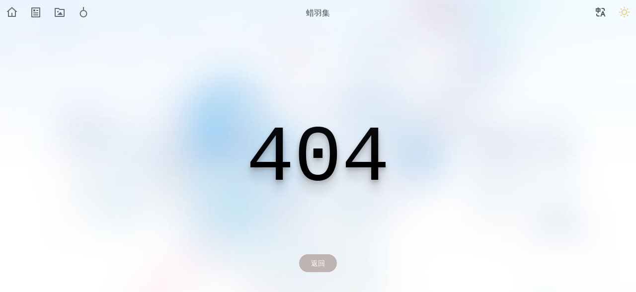

--- FILE ---
content_type: text/html; charset=utf-8
request_url: https://layuji.com/gallery/sanguosha/%E6%B1%90%E8%8A%8A%E7%A8%BD%E5%8C%85
body_size: 15781
content:
<!DOCTYPE html><html lang="en" data-beasties-container><head><meta charset="utf-8"><meta name="viewport" content="width=device-width,initial-scale=1"><link rel="icon" href="/images/favicon.png"><script>!function(){const e=window.matchMedia&&window.matchMedia("(prefers-color-scheme: dark)").matches,t=localStorage.getItem("vueuse-color-scheme")||"auto";("dark"===t||e&&"light"!==t)&&document.documentElement.classList.toggle("dark",!0)}()</script><style type="text/css">:root{color-scheme:light dark;--va-c-bg:#fff}html{background-color:var(--va-c-bg)}.yun-cloud{display:flex;width:100%;z-index:var(--yun-z-cloud);box-sizing:border-box}.yun-cloud .waves{display:flex;position:relative;width:100%;height:40px}.yun-cloud .parallax>use{animation:move-forever 25s cubic-bezier(.55,.5,.45,.5) infinite}.yun-cloud .parallax>use:first-child{opacity:.7;animation-delay:-2s;animation-duration:7s}.yun-cloud .parallax>use:nth-child(2){opacity:.5;animation-delay:-3s;animation-duration:10s}.yun-cloud .parallax>use:nth-child(3){opacity:.3;animation-delay:-4s;animation-duration:13s}.yun-cloud .parallax>use:nth-child(4){animation-delay:-5s;animation-duration:20s}@keyframes move-forever{0%{transform:translate3d(-90px,0,0)}to{transform:translate3d(85px,0,0)}}.yun-footer{letter-spacing:.05rem;line-height:1.8}.yun-footer-gradient{position:absolute;bottom:0;left:0;right:0;width:100%;height:300px;z-index:999;pointer-events:none;background:linear-gradient(to right,rgb(var(--gradient-from)/.2) 0,rgb(var(--gradient-to)/.2));-webkit-mask-image:linear-gradient(#fff0,#000 70%);mask-image:linear-gradient(#fff0,#000 70%);animation:fade-in 2s}.yun-aside{width:0;transform:translate(100%);transition:all .2s cubic-bezier(.77,0,.17,1.02);max-height:calc(100vh - var(--yun-margin-top))}@media screen and (min-width:1280px){.yun-aside{transform:translate(0)}}.toc-btn{color:var(--va-c-primary);z-index:var(--yun-z-toc-btn)}.links-of-author .icon{width:1.5rem;height:1.5rem}.back-to-top{position:fixed;right:-1.5rem;bottom:1rem;z-index:var(--yun-z-go-up-btn);opacity:0;pointer-events:none;color:var(--va-c-primary);transform:translate(0) rotate(270deg);transition:all var(--va-transition-duration),opacity var(--va-transition-duration-fast)!important}.progress-circle{transition:.3s stroke-dashoffset;transform:rotate(-90deg);transform-origin:50% 50%}.progress-circle-container{position:absolute}.spinner[data-v-4442cd09]{width:60px;height:60px;border:1px solid var(--va-c-primary);margin:100px auto;animation:rotateplane-4442cd09 1.2s infinite ease-in-out}@keyframes rotateplane-4442cd09{0%{transform:perspective(120px) rotateX(0) rotateY(0)}50%{transform:perspective(120px) rotateX(-180.1deg) rotateY(0)}to{transform:perspective(120px) rotateX(-180deg) rotateY(-180deg)}}.yun-bg{position:fixed;width:100%;height:100%;z-index:-1;top:0;left:0;background-image:var(--yun-bg-img);background-size:cover;background-position:center;background-repeat:no-repeat;background-attachment:fixed;animation-name:bg-fade-in;animation-duration:2s;opacity:var(--yun-bg-img-opacity, 1)}@supports (-webkit-touch-callout:none){.yun-bg{background-attachment:scroll}}@keyframes bg-fade-in{0%{opacity:0}to{opacity:var(--yun-bg-img-opacity, 1)}}canvas.fireworks{position:fixed;left:0;top:0;z-index:1;pointer-events:none}.yun-page-header-gradient{position:absolute;top:0;left:0;right:0;width:100%;height:500px;z-index:var(--yun-z-page-gradient);pointer-events:none;background:linear-gradient(to right,rgb(var(--gradient-from)/.2) 0,rgb(var(--gradient-to)/.2));-webkit-mask-image:linear-gradient(#000,#fff0 70%);mask-image:linear-gradient(#000,#fff0 70%);animation:fade-in 2s}:root{--vp-code-block-bg:var(--va-c-bg-alt);--vp-code-tab-divider:var(--va-c-gutter)}html{transition:background-color .6s}:root{--p-overlay-popover-shadow:0px 4px 6px -1px rgb(0 0 0 / .1),0px 2px 4px -2px rgb(0 0 0 / .1);--p-overlay-popover-border-radius:4px;--p-tooltip-max-width:12.5rem;--p-tooltip-gutter:.25rem;--p-tooltip-shadow:var(--p-overlay-popover-shadow);--p-tooltip-padding:.25rem .75rem;--p-tooltip-border-radius:var(--p-overlay-popover-border-radius);--p-tooltip-background:var(--va-c-bg);--p-tooltip-color:var(--va-c-text)}*,:after,:before{box-sizing:border-box;border-width:0;border-style:solid;border-color:var(--un-default-border-color,#e5e7eb)}html{line-height:1.5;-webkit-text-size-adjust:100%;-moz-tab-size:4;tab-size:4;font-family:ui-sans-serif,system-ui,sans-serif,"Apple Color Emoji","Segoe UI Emoji",Segoe UI Symbol,"Noto Color Emoji";font-feature-settings:normal;font-variation-settings:normal;-webkit-tap-highlight-color:transparent}body{margin:0;line-height:inherit}h4{font-size:inherit;font-weight:inherit}a{color:inherit;text-decoration:inherit}button{font-family:inherit;font-feature-settings:inherit;font-variation-settings:inherit;font-size:100%;font-weight:inherit;line-height:inherit;color:inherit;margin:0;padding:0}button{text-transform:none}button{-webkit-appearance:button;background-image:none}h4{margin:0}button{cursor:pointer}canvas,img,svg{display:block;vertical-align:middle}img{max-width:100%;height:auto}body{counter-reset:katexEqnNo mmlEqnNo}:root{--va-c-border:#c2c2c4;--va-c-divider:#e2e2e3;--va-c-gutter:#e2e2e3}:root{--va-c-gray-1:#dddde3;--va-c-gray-2:#e4e4e9;--va-c-gray-3:#ebebef;--va-c-gray-soft:rgba(142, 150, 170, .14);--va-c-indigo-1:#3451b2;--va-c-indigo-2:#3a5ccc;--va-c-indigo-3:#5672cd;--va-c-indigo-soft:rgba(100, 108, 255, .14);--va-c-green-1:#18794e;--va-c-green-2:#299764;--va-c-green-3:#30a46c;--va-c-green-soft:rgba(16, 185, 129, .14);--va-c-yellow-1:#915930;--va-c-yellow-2:#946300;--va-c-yellow-3:#9f6a00;--va-c-yellow-soft:rgba(234, 179, 8, .14);--va-c-red-1:#b8272c;--va-c-red-2:#d5393e;--va-c-red-3:#e0575b;--va-c-red-soft:rgba(244, 63, 94, .14);--va-c-sponsor:#db2777}:root{--va-c-default-1:var(--va-c-gray-1);--va-c-default-2:var(--va-c-gray-2);--va-c-default-3:var(--va-c-gray-3);--va-c-default-soft:var(--va-c-gray-soft);--va-c-brand-1:var(--va-c-indigo-1);--va-c-brand-2:var(--va-c-indigo-2);--va-c-brand-3:var(--va-c-indigo-3);--va-c-brand-soft:var(--va-c-indigo-soft);--va-c-brand:var(--va-c-brand-1);--va-c-tip-1:var(--va-c-brand-1);--va-c-tip-2:var(--va-c-brand-2);--va-c-tip-3:var(--va-c-brand-3);--va-c-tip-soft:var(--va-c-brand-soft);--va-c-warning-1:var(--va-c-yellow-1);--va-c-warning-2:var(--va-c-yellow-2);--va-c-warning-3:var(--va-c-yellow-3);--va-c-warning-soft:var(--va-c-yellow-soft);--va-c-danger-1:var(--va-c-red-1);--va-c-danger-2:var(--va-c-red-2);--va-c-danger-3:var(--va-c-red-3);--va-c-danger-soft:var(--va-c-red-soft)}:root{--va-aside-width:256px;--va-sidebar-width:300px;--va-border-width:1px;--va-font-serif:"Noto Serif SC",DM Serif Display,STZhongsong,STKaiti,KaiTi,Roboto,serif;--va-font-sans:DM Sans,Inter,-apple-system,BlinkMacSystemFont,"Segoe UI",Roboto,Oxygen,Ubuntu,Cantarell,"Fira Sans","Droid Sans","Helvetica Neue",sans-serif;--va-font-mono:DM Mono,Menlo,Monaco,Consolas,"Courier New",monospace;--va-transition-duration-fast:.2s;--va-transition-duration:.4s;--va-transition-duration-slow:.6s;--va-transition:all var(--va-transition-duration-fast) ease-in-out}:root{--va-c-white:#fff;--va-c-black:#1a1a1a;--va-c-gray:#8e8e8e;--va-c-danger:#db2828;--va-c-warning:#f2711c;--va-c-text-light-1:#213547;--va-c-text-light-2:rgba(60, 60, 60, .7);--va-c-text-light-3:rgba(60, 60, 60, .33);--va-c-text-light-4:rgba(60, 60, 60, .18);--va-c-text-dark-1:rgba(255, 255, 255, .87);--va-c-text-dark-2:rgba(235, 235, 235, .6);--va-c-text-dark-3:rgba(235, 235, 235, .38);--va-c-text-dark-4:rgba(235, 235, 235, .18);--va-c-primary-light:rgb(196.5, 187.5, 186.6);--va-c-primary-lighter:rgb(203, 195, 194.2);--va-c-primary-dark:rgb(172.9893617021, 160.3723404255, 159.1106382979);--va-c-primary:#beb4b3}:root{color-scheme:light;--va-c-brand:#beb4b3;--va-border-color:#222;--va-c-text:#333;--va-c-text-light:#555;--va-c-text-lighter:#666;--va-c-text-dark:#111;--va-c-primary-rgb:190,180,179;--va-c-link:var(--va-c-primary-dark)}:root{--va-c-text-1:rgba(60, 60, 67);--va-c-text-2:rgba(60, 60, 67, .78);--va-c-text-3:rgba(60, 60, 67, .56)}:root{--va-c-bg:#ffffff;--va-c-bg-light:#ffffff;--va-c-bg-dark:#fafafa;--va-c-bg-opacity:rgba(255, 255, 255, .8);--va-c-bg-soft:#f9f9f9;--va-c-bg-alt:#f9f9f9;--va-c-bg-mute:#f1f1f1}:root{--va-code-line-height:1.7;--va-code-font-size:.875em;--va-code-block-color:var(--va-c-text-2);--va-code-block-bg:var(--va-c-bg-alt);--va-code-block-divider-color:var(--va-c-gutter);--va-code-lang-color:var(--va-c-text-3);--va-code-line-highlight-color:var(--va-c-default-soft);--va-code-line-number-color:var(--va-c-text-3);--va-code-line-diff-add-color:var(--va-c-green-soft);--va-code-line-diff-add-symbol-color:var(--va-c-green-1);--va-code-line-diff-remove-color:var(--va-c-red-soft);--va-code-line-diff-remove-symbol-color:var(--va-c-red-1);--va-code-line-warning-color:var(--va-c-yellow-soft);--va-code-line-error-color:var(--va-c-red-soft);--va-code-copy-code-border-color:var(--va-c-divider);--va-code-copy-code-bg:var(--va-c-bg-soft);--va-code-copy-code-hover-border-color:var(--va-c-divider);--va-code-copy-code-hover-bg:var(--va-c-bg);--va-code-copy-code-active-text:var(--va-c-text-2);--va-code-copy-copied-text-content:"Copied";--va-code-tab-divider:var(--va-code-block-divider-color);--va-code-tab-text-color:var(--va-c-text-2);--va-code-tab-bg:var(--va-code-block-bg);--va-code-tab-hover-text-color:var(--va-c-text-1);--va-code-tab-active-text-color:var(--va-c-text-1);--va-code-tab-active-bar-color:var(--va-c-brand-1)}:root{--va-icon-copy:url("data:image/svg+xml,%3Csvg xmlns='http://www.w3.org/2000/svg' fill='none' height='20' width='20' stroke='rgba(128,128,128,1)' stroke-width='2' class='h-6 w-6' viewBox='0 0 24 24'%3E%3Cpath stroke-linecap='round' stroke-linejoin='round' d='M9 5H7a2 2 0 0 0-2 2v12a2 2 0 0 0 2 2h10a2 2 0 0 0 2-2V7a2 2 0 0 0-2-2h-2M9 5a2 2 0 0 0 2 2h2a2 2 0 0 0 2-2M9 5a2 2 0 0 1 2-2h2a2 2 0 0 1 2 2'/%3E%3C/svg%3E");--va-icon-copied:url("data:image/svg+xml,%3Csvg xmlns='http://www.w3.org/2000/svg' fill='none' height='20' width='20' stroke='rgba(128,128,128,1)' stroke-width='2' class='h-6 w-6' viewBox='0 0 24 24'%3E%3Cpath stroke-linecap='round' stroke-linejoin='round' d='M9 5H7a2 2 0 0 0-2 2v12a2 2 0 0 0 2 2h10a2 2 0 0 0 2-2V7a2 2 0 0 0-2-2h-2M9 5a2 2 0 0 0 2 2h2a2 2 0 0 0 2-2M9 5a2 2 0 0 1 2-2h2a2 2 0 0 1 2 2m-6 9 2 2 4-4'/%3E%3C/svg%3E");--va-icon-collapse:url("data:image/svg+xml,%3Csvg%20xmlns='http://www.w3.org/2000/svg'%20width='32'%20height='32' stroke='rgba(128,128,128,1)' viewBox='0%200%2024%2024'%3E%3Cpath%20fill='currentColor'%20d='m12%2016.175l3.9-3.875q.275-.275.688-.288t.712.288q.275.275.275.7t-.275.7l-4.6%204.6q-.15.15-.325.213t-.375.062q-.2%200-.375-.063T11.3%2018.3l-4.6-4.6q-.275-.275-.288-.687T6.7%2012.3q.275-.275.7-.275t.7.275l3.9%203.875Zm0-6L15.9%206.3q.275-.275.688-.287t.712.287q.275.275.275.7t-.275.7l-4.6%204.6q-.15.15-.325.213t-.375.062q-.2%200-.375-.062T11.3%2012.3L6.7%207.7q-.275-.275-.288-.688T6.7%206.3q.275-.275.7-.275t.7.275l3.9%203.875Z'/%3E%3C/svg%3E")}:root{--va-header-anchor-symbol:"#"}html{-webkit-tap-highlight-color:transparent;font-family:var(--va-font-sans)}a{color:var(--va-c-link);font-weight:500}*{outline:0}button{background-color:transparent}#app,body,html{margin:0;padding:0;line-height:2}html{background-color:var(--va-c-bg)}a{cursor:pointer}:root{--yun-margin-top:68px;--yun-home-hero-image-filter:blur(48px);--yun-home-hero-name-background:-webkit-linear-gradient(120deg, var(--va-c-text) 30%, black);--yun-home-hero-image-background-image:linear-gradient(-45deg, #bd34fe 50%, #47caff 50%);--yun-nav-height:50px}:root{--yun-post-card-max-width:900px;--yun-c-cloud:white;--yun-z-select:6;--yun-z-cloud:7;--yun-z-go-down:9;--yun-z-backdrop:9;--yun-z-sidebar:10;--yun-z-fireworks:11;--yun-z-toc-btn:11;--yun-z-go-up-btn:20;--yun-z-fullscreen-menu:21;--yun-z-nav-menu:22;--yun-z-menu-btn:22;--yun-z-search-popup:30;--yun-z-search-btn:31;--yun-z-overlay:32;--yun-z-aside:33;--yun-z-left-sidebar:34;--yun-z-left-sidebar-menu:35;--yun-z-page-gradient:35;--yun-z-dock:999999;--va-z-overlay:var(--yun-z-backdrop)}:root{--yun-bg-img:url(/assets/bg-img.kXdNMxcF.jpg);--yun-sidebar-bg-color:var(--va-c-bg-light);--yun-sidebar-bg-img:url(/assets/sidebar-bg-img.mp54gEws.webp)}@media screen and (width <= 768px){:root{--rect-margin:16px}}@media screen and (width > 768px){:root{--rect-margin:48px}}@media screen and (max-width:640px){.post-card-image .post-card-info{flex-direction:column}.post-card-image img{width:100%}}html{overflow-y:scroll}:root{--smc-font-sans:Raleway,-apple-system,"PingFang SC","Microsoft YaHei",Arial,sans-serif;--smc-font-serif:"Songti SC","Noto Serif SC",STZhongsong,STKaiti,KaiTi,Roboto,serif;--smc-font-mono:Menlo,Monaco,Consolas,"Courier New",monospace}:root{--smc-c-primary-light:rgb(237.0212765957, 234.2553191489, 233.9787234043);--smc-c-primary-lighter:hsl(5.4545454545, 7.8014184397%, 107.3529411765%);--smc-c-primary:#beb4b3;--smc-theme-name:yun;--smc-line-height:1.8;--smc-c-primary-rgb:190,180,179;--smc-c-text:#24292e;--smc-c-text-light:#555;--smc-c-text-lighter:#666;--smc-header-bottom-color:#eaecef;--smc-border-color:var(--smc-c-primary-light);--smc-code-bg-color:#f6f8fa;--smc-link-color:rgb(166.4893617021, 152.8723404255, 151.5106382979)}.yun-icon-btn{background-color:transparent;cursor:pointer;display:inline-flex;align-items:center;justify-content:center;border:none;width:3rem;height:3rem;border-radius:50%;transition:background-color var(--va-transition-duration)}.yun-icon-btn div{font-size:1.2rem}.yun-icon-btn:hover{background-color:rgba(var(--va-c-primary-rgb),.08)}.yun-icon-btn:active{background-color:rgba(var(--va-c-primary-rgb),.16)}:root{--va-custom-block-font-size:14px;--va-custom-block-code-font-size:13px;--va-custom-block-info-border:transparent;--va-custom-block-info-text:var(--va-c-text-1);--va-custom-block-info-bg:var(--va-c-default-soft);--va-custom-block-info-code-bg:var(--va-c-default-soft);--va-custom-block-tip-border:transparent;--va-custom-block-tip-text:var(--va-c-text-1);--va-custom-block-tip-bg:var(--va-c-brand-soft);--va-custom-block-tip-code-bg:var(--va-c-brand-soft);--va-custom-block-warning-border:transparent;--va-custom-block-warning-text:var(--va-c-text-1);--va-custom-block-warning-bg:var(--va-c-warning-soft);--va-custom-block-warning-code-bg:var(--va-c-warning-soft);--va-custom-block-danger-border:transparent;--va-custom-block-danger-text:var(--va-c-text-1);--va-custom-block-danger-bg:var(--va-c-danger-soft);--va-custom-block-danger-code-bg:var(--va-c-danger-soft);--va-custom-block-details-border:var(--va-custom-block-info-border);--va-custom-block-details-text:var(--va-custom-block-info-text);--va-custom-block-details-bg:var(--va-custom-block-info-bg);--va-custom-block-details-code-bg:var(--va-custom-block-info-code-bg)}*,:after,:before{--un-rotate:0;--un-rotate-x:0;--un-rotate-y:0;--un-rotate-z:0;--un-scale-x:1;--un-scale-y:1;--un-scale-z:1;--un-skew-x:0;--un-skew-y:0;--un-translate-x:0;--un-translate-y:0;--un-translate-z:0;--un-pan-x: ;--un-pan-y: ;--un-pinch-zoom: ;--un-scroll-snap-strictness:proximity;--un-ordinal: ;--un-slashed-zero: ;--un-numeric-figure: ;--un-numeric-spacing: ;--un-numeric-fraction: ;--un-border-spacing-x:0;--un-border-spacing-y:0;--un-ring-offset-shadow:0 0 rgb(0 0 0 / 0);--un-ring-shadow:0 0 rgb(0 0 0 / 0);--un-shadow-inset: ;--un-shadow:0 0 rgb(0 0 0 / 0);--un-ring-inset: ;--un-ring-offset-width:0px;--un-ring-offset-color:#fff;--un-ring-width:0px;--un-ring-color:rgb(147 197 253 / .5);--un-blur: ;--un-brightness: ;--un-contrast: ;--un-drop-shadow: ;--un-grayscale: ;--un-hue-rotate: ;--un-invert: ;--un-saturate: ;--un-sepia: ;--un-backdrop-blur: ;--un-backdrop-brightness: ;--un-backdrop-contrast: ;--un-backdrop-grayscale: ;--un-backdrop-hue-rotate: ;--un-backdrop-invert: ;--un-backdrop-opacity: ;--un-backdrop-saturate: ;--un-backdrop-sepia: }[i-ri-arrow-down-s-fill=""]{--un-icon:url("data:image/svg+xml;utf8,%3Csvg viewBox='0 0 24 24' width='1.2em' height='1.2em' xmlns='http://www.w3.org/2000/svg' %3E%3Cpath fill='currentColor' d='m12 16l-6-6h12z'/%3E%3C/svg%3E");-webkit-mask:var(--un-icon) no-repeat;mask:var(--un-icon) no-repeat;-webkit-mask-size:100% 100%;mask-size:100% 100%;background-color:currentColor;color:inherit;width:1.2em;height:1.2em}[i-ri-arrow-up-s-line=""]{--un-icon:url("data:image/svg+xml;utf8,%3Csvg viewBox='0 0 24 24' width='1.2em' height='1.2em' xmlns='http://www.w3.org/2000/svg' %3E%3Cpath fill='currentColor' d='m12 10.828l-4.95 4.95l-1.414-1.414L12 8l6.364 6.364l-1.414 1.414z'/%3E%3C/svg%3E");-webkit-mask:var(--un-icon) no-repeat;mask:var(--un-icon) no-repeat;-webkit-mask-size:100% 100%;mask-size:100% 100%;background-color:currentColor;color:inherit;width:1.2em;height:1.2em}[i-ri-calendar-2-line=""]{--un-icon:url("data:image/svg+xml;utf8,%3Csvg viewBox='0 0 24 24' width='1.2em' height='1.2em' xmlns='http://www.w3.org/2000/svg' %3E%3Cpath fill='currentColor' d='M9 1v2h6V1h2v2h4a1 1 0 0 1 1 1v16a1 1 0 0 1-1 1H3a1 1 0 0 1-1-1V4a1 1 0 0 1 1-1h4V1zm11 10H4v8h16zM8 13v2H6v-2zm5 0v2h-2v-2zm5 0v2h-2v-2zM7 5H4v4h16V5h-3v2h-2V5H9v2H7z'/%3E%3C/svg%3E");-webkit-mask:var(--un-icon) no-repeat;mask:var(--un-icon) no-repeat;-webkit-mask-size:100% 100%;mask-size:100% 100%;background-color:currentColor;color:inherit;width:1.2em;height:1.2em}[i-ri-calendar-line=""]{--un-icon:url("data:image/svg+xml;utf8,%3Csvg viewBox='0 0 24 24' width='1.2em' height='1.2em' xmlns='http://www.w3.org/2000/svg' %3E%3Cpath fill='currentColor' d='M9 1v2h6V1h2v2h4a1 1 0 0 1 1 1v16a1 1 0 0 1-1 1H3a1 1 0 0 1-1-1V4a1 1 0 0 1 1-1h4V1zm11 10H4v8h16zM7 5H4v4h16V5h-3v2h-2V5H9v2H7z'/%3E%3C/svg%3E");-webkit-mask:var(--un-icon) no-repeat;mask:var(--un-icon) no-repeat;-webkit-mask-size:100% 100%;mask-size:100% 100%;background-color:currentColor;color:inherit;width:1.2em;height:1.2em}.i-ri-cloud-line{--un-icon:url("data:image/svg+xml;utf8,%3Csvg viewBox='0 0 24 24' width='1.2em' height='1.2em' xmlns='http://www.w3.org/2000/svg' %3E%3Cpath fill='currentColor' d='M12 2a7 7 0 0 1 6.992 7.339A6 6 0 0 1 17 21H7A6 6 0 0 1 5.008 9.339A7 7 0 0 1 12 2m0 2a5 5 0 0 0-4.994 5.243l.07 1.488l-1.404.494A4.002 4.002 0 0 0 7 19h10a4 4 0 1 0-3.796-5.265l-1.898-.633A6 6 0 0 1 17 9a5 5 0 0 0-5-5'/%3E%3C/svg%3E");-webkit-mask:var(--un-icon) no-repeat;mask:var(--un-icon) no-repeat;-webkit-mask-size:100% 100%;mask-size:100% 100%;background-color:currentColor;color:inherit;width:1.2em;height:1.2em}[i-ri-folder-2-line=""]{--un-icon:url("data:image/svg+xml;utf8,%3Csvg viewBox='0 0 24 24' width='1.2em' height='1.2em' xmlns='http://www.w3.org/2000/svg' %3E%3Cpath fill='currentColor' d='M12.414 5H21a1 1 0 0 1 1 1v14a1 1 0 0 1-1 1H3a1 1 0 0 1-1-1V4a1 1 0 0 1 1-1h7.414zM20 11H4v8h16zm0-2V7h-8.414l-2-2H4v4z'/%3E%3C/svg%3E");-webkit-mask:var(--un-icon) no-repeat;mask:var(--un-icon) no-repeat;-webkit-mask-size:100% 100%;mask-size:100% 100%;background-color:currentColor;color:inherit;width:1.2em;height:1.2em}[flex~=center]{display:flex;align-items:center;justify-content:center}.va-card{background-color:var(--va-c-bg-light);--un-shadow:var(--un-shadow-inset) 0 1px 3px 0 var(--un-shadow-color, rgb(0 0 0 / .1)),var(--un-shadow-inset) 0 1px 2px -1px var(--un-shadow-color, rgb(0 0 0 / .1));box-shadow:var(--un-ring-offset-shadow),var(--un-ring-shadow),var(--un-shadow)}.va-card:hover{--un-shadow:var(--un-shadow-inset) 0 10px 15px -3px var(--un-shadow-color, rgb(0 0 0 / .1)),var(--un-shadow-inset) 0 4px 6px -4px var(--un-shadow-color, rgb(0 0 0 / .1));box-shadow:var(--un-ring-offset-shadow),var(--un-ring-shadow),var(--un-shadow)}.absolute,[absolute=""]{position:absolute}.fixed{position:fixed}.relative{position:relative}.sticky{position:sticky}[bottom-0=""]{bottom:0}.left-0,[left-0=""]{left:0}.right-0,[right-0=""]{right:0}.top--10{top:-2.5rem}.top-0,[top-0=""]{top:0}.z-1{z-index:1}[z-10=""]{z-index:10}.z-20{z-index:20}[m~="2"]{margin:.5rem}.m-auto,[m~=auto]{margin:auto}[mx-1=""],[m~=x-1]{margin-left:.25rem;margin-right:.25rem}.ml-1,[m~=l-1]{margin-left:.25rem}.mt-12{margin-top:3rem}.mt-14{margin-top:3.5rem}[m~=t-3]{margin-top:.75rem}[m~=b-5]{margin-bottom:1.25rem}.size-8{width:2rem;height:2rem}[h~="54"]{height:13.5rem}.min-h-sm{min-height:24rem}.w-full,[w~=full]{width:100%}[h~="7"]{height:1.75rem}[min-h~="10"]{min-height:2.5rem}[min-h~="100px"]{min-height:100px}[w~="40%"]{width:40%}.flex,[flex=""],[flex~="~"]{display:flex}.inline-flex,[inline-flex=""]{display:inline-flex}[flex~="1"]{flex:1 1 0%}.flex-grow,[flex~=grow]{flex-grow:1}[flex~=col]{flex-direction:column}[flex~=wrap]{flex-wrap:wrap}@keyframes fade-in{0%{opacity:0}to{opacity:1}}@keyframes pulse{0%,to{opacity:1}50%{opacity:.5}}.animate-pulse{animation:pulse 2s cubic-bezier(.4,0,.6,1) infinite}.items-start{align-items:flex-start}.items-center,[items-center=""],[items~=center]{align-items:center}.justify-center,[justify~=center]{justify-content:center}.gap-2{gap:.5rem}.gap-4{gap:1rem}[overflow~=hidden]{overflow:hidden}[border=""]{border-width:1px}[border~=b-1px]{border-bottom-width:1px}[border~="b-$banner-line-color"]{border-bottom-color:var(--banner-line-color)}[rounded-full=""]{border-radius:9999px}[border~=b-solid]{border-bottom-style:solid}[bg~="$va-c-bg-light"]{background-color:var(--va-c-bg-light)}.bg-\$va-c-bg-soft{background-color:var(--va-c-bg-soft)}[bg~=white]{--un-bg-opacity:1;background-color:rgb(255 255 255 / var(--un-bg-opacity))}[bg~="$va-c-bg"]{background-color:var(--va-c-bg)}[bg~="white/5"]{background-color:#ffffff0d}[hover~=bg-blue-500]:hover{--un-bg-opacity:1;background-color:rgb(59 130 246 / var(--un-bg-opacity))}[hover~="bg-white/80"]:hover{background-color:#fffc}[stroke-width~="2"]{stroke-width:2px}[p~="1"]{padding:.25rem}.px-4,[p~=x-4]{padding-left:1rem;padding-right:1rem}[px-2=""]{padding-left:.5rem;padding-right:.5rem}.py-4{padding-top:1rem;padding-bottom:1rem}.pt-0{padding-top:0}[text~=center]{text-align:center}[text~=sm]{font-size:.875rem;line-height:1.25rem}.text-\$va-c-text-light{color:var(--va-c-text-light)}[hover~=text-white]:hover{--un-text-opacity:1;color:rgb(255 255 255 / var(--un-text-opacity))}[font~=black]{font-weight:900}.op-60{opacity:.6}.shadow-md{--un-shadow:var(--un-shadow-inset) 0 4px 6px -1px var(--un-shadow-color, rgb(0 0 0 / .1)),var(--un-shadow-inset) 0 2px 4px -2px var(--un-shadow-color, rgb(0 0 0 / .1));box-shadow:var(--un-ring-offset-shadow),var(--un-ring-shadow),var(--un-shadow)}[font~=serif]{font-family:var(--va-font-serif)}@media (max-width:639.9px){[p~="lt-sm:0"]{padding:0}}@media (min-width:768px){.md\:mt-24{margin-top:6rem}}@media (min-width:1024px){.lg\:top-\$yun-margin-top{top:var(--yun-margin-top)}}@media (min-width:1280px){.xl\:hidden{display:none}}.line[data-v-e9f97018]{position:absolute;height:1px;width:0%;left:0;background-color:var(--va-c-text);transition:width 1s cubic-bezier(.18,.66,.05,.96);transition-delay:1.2s}.yun-square[data-v-52e9e3e6]{transition:all .8s cubic-bezier(.18,.66,.05,.96);border-radius:50%;transform:rotate(0) translateY(0);width:var(--avatar-size);height:var(--avatar-size);box-shadow:0 5px 100px #00000026}.yun-square-container[data-v-52e9e3e6]{--avatar-size:100px}.yun-square-container .info-with-avatar[data-v-52e9e3e6]{position:relative}.yun-square-container .info[data-v-52e9e3e6]{position:relative;opacity:0;transform:translateY(0);transition:all .8s cubic-bezier(.18,.66,.05,.96)}.banner-line-container.bottom{justify-content:end}.banner-line.enter{animation-name:extend-line;animation-duration:var(--line-animation-duration);animation-fill-mode:forwards;animation-timing-function:cubic-bezier(.18,.66,.05,.96);animation-iteration-count:1}@keyframes extend-line{0%{height:0}to{height:var(--banner-line-height)}}:root{--banner-line-color:black;--banner-char-color:black;--banner-char-bg-color:rgb(255 255 255 / .5);--banner-char-hover-color:white}</style><script>const locale=localStorage.getItem("valaxy-locale")||"zh-CN";document.documentElement.setAttribute("lang",locale)</script><script type="module" async crossorigin src="/assets/app.DSsxGQWQ.js"></script><link rel="modulepreload" crossorigin href="/assets/framework.Bb9gzkie.js"><link rel="modulepreload" crossorigin href="/assets/chunks/vue-router.iU8f_kBS.js"><link rel="modulepreload" crossorigin href="/assets/chunks/dayjs.D96Lh-0c.js"><link rel="modulepreload" crossorigin href="/assets/chunks/@vueuse/motion.oUOZCygm.js"><link rel="modulepreload" crossorigin href="/assets/chunks/vue-i18n.DVBupXOz.js"><link rel="modulepreload" crossorigin href="/assets/chunks/pinia.D5cl-6lT.js"><link rel="modulepreload" crossorigin href="/assets/chunks/nprogress.Cqd5EetO.js"><link rel="preload" crossorigin href="/assets/app.zcg3E1DW.css" onload='this.rel="stylesheet"' as="style"><noscript><link rel="stylesheet" crossorigin href="/assets/app.zcg3E1DW.css"></noscript><link rel="modulepreload" crossorigin href="/assets/home.AEmgvSlP.js"><link rel="preload" href="/assets/home.B1y3q0jN.css" onload='this.rel="stylesheet"' as="style"><noscript><link rel="stylesheet" href="/assets/home.B1y3q0jN.css"></noscript><link rel="modulepreload" crossorigin href="/assets/index.BMnbXz-1.js"><title>蜡羽集</title><script id="check-mac-os" async>document.documentElement.classList.toggle("mac",/Mac|iPhone|iPod|iPad/i.test(navigator.platform))</script><link rel="stylesheet" href="https://fonts.googleapis.com/css2?family=Noto+Serif+SC:wght@900&amp;display=swap"><meta property="og:locale:alternate" content="en"><meta name="description" content="可以在这个网站服用灵感菇"><meta property="og:description" content="可以在这个网站服用灵感菇"><meta property="og:locale" content="zh-CN"><meta property="og:site_name" content="蜡羽集"><meta property="og:title" content="蜡羽集"><meta property="og:image" content="/images/favicon.png"><meta property="og:type" content="website"><meta property="og:url" content="https://layuji.com/"><link rel="icon" href="/images/favicon.png" type="image/png"><meta name="generator" content="Valaxy 0.23.3"><meta name="theme-color" content="#fff"><meta name="msapplication-TileColor" content="#fff"><meta name="twitter:card" content="summary_large_image"><link rel="preload" as="font" crossorigin="anonymous" href="/assets/KaTeX_AMS-Regular.BQhdFMY1.woff2"><link rel="preload" as="font" crossorigin="anonymous" href="/assets/KaTeX_Caligraphic-Bold.Dq_IR9rO.woff2"><link rel="preload" as="font" crossorigin="anonymous" href="/assets/KaTeX_Caligraphic-Regular.Di6jR-x-.woff2"><link rel="preload" as="font" crossorigin="anonymous" href="/assets/KaTeX_Fraktur-Bold.CL6g_b3V.woff2"><link rel="preload" as="font" crossorigin="anonymous" href="/assets/KaTeX_Fraktur-Regular.CTYiF6lA.woff2"><link rel="preload" as="font" crossorigin="anonymous" href="/assets/KaTeX_Main-Bold.Cx986IdX.woff2"><link rel="preload" as="font" crossorigin="anonymous" href="/assets/KaTeX_Main-BoldItalic.DxDJ3AOS.woff2"><link rel="preload" as="font" crossorigin="anonymous" href="/assets/KaTeX_Main-Italic.NWA7e6Wa.woff2"><link rel="preload" as="font" crossorigin="anonymous" href="/assets/KaTeX_Main-Regular.B22Nviop.woff2"><link rel="preload" as="font" crossorigin="anonymous" href="/assets/KaTeX_Math-BoldItalic.CZnvNsCZ.woff2"><link rel="preload" as="font" crossorigin="anonymous" href="/assets/KaTeX_Math-Italic.t53AETM-.woff2"><link rel="preload" as="font" crossorigin="anonymous" href="/assets/KaTeX_SansSerif-Bold.D1sUS0GD.woff2"><link rel="preload" as="font" crossorigin="anonymous" href="/assets/KaTeX_SansSerif-Italic.C3H0VqGB.woff2"><link rel="preload" as="font" crossorigin="anonymous" href="/assets/KaTeX_SansSerif-Regular.DDBCnlJ7.woff2"><link rel="preload" as="font" crossorigin="anonymous" href="/assets/KaTeX_Script-Regular.D3wIWfF6.woff2"><link rel="preload" as="font" crossorigin="anonymous" href="/assets/KaTeX_Size1-Regular.mCD8mA8B.woff2"><link rel="preload" as="font" crossorigin="anonymous" href="/assets/KaTeX_Size2-Regular.Dy4dx90m.woff2"><link rel="preload" as="font" crossorigin="anonymous" href="[data-uri]"><link rel="preload" as="font" crossorigin="anonymous" href="/assets/KaTeX_Size4-Regular.Dl5lxZxV.woff2"><link rel="preload" as="font" crossorigin="anonymous" href="/assets/KaTeX_Typewriter-Regular.CO6r4hn1.woff2"><link rel="preload" as="font" crossorigin="anonymous" href="fonts/汉仪中圆简.ttf"></head><body><div id="app" data-server-rendered="true"><!--[--><!--[--><!--[--><!----><!----><div class="yun-page-header-gradient" style="--gradient-from:161 196 253;--gradient-to:194 233 251"></div><!----><!----><!----><canvas class="fireworks"></canvas><!--[--><div class="yun-bg"></div><!--]--><div class="yun-page-loading" absolute left-0 right-0 bottom-0 top-0 flex justify="center" items-center z-10 bg="$va-c-bg" data-v-4442cd09><div class="spinner" data-v-4442cd09></div></div><a href="#" class="back-to-top yun-icon-btn bg-$va-c-bg-soft shadow-md"><div class="size-8" i-ri-arrow-up-s-line></div><svg class="progress-circle-container" viewBox="0 0 100 100"><circle stroke-dasharray="301.59289474462014 301.59289474462014" stroke-dashoffset="301.59289474462014" stroke="currentColor" stroke-width="2" stroke-linecap="round" class="progress-circle" cx="50" cy="50" r="48" fill="none"/></svg></a><!-- TODO --><!-- <YunDock /> --><!--]--><!--[--><!--]--><!----><!--]--><!--[--><div flex="~" class="w-full m-auto justify-center items-start gap-4 mt-12 md:mt-24 items-center flex-col mt-0!"><!--[--><!--[--><!--[--><div class="w-full"><div id="yun-banner" border="b-1px b-solid b-$banner-line-color" style="--total-char-height:8.014236358627684rem;--banner-line-height:calc(var(--banner-height, 100 * var(--vh)) / 2 - 4.007118179313842rem);justify-content:space-between"><div class="banner-line-container"><div class="enter banner-line vertical-line-top"></div></div><!--[--><div class="banner-char-container"><!--[--><div class="char-box"><span class="char-left" style="--banner-char-size:2.2751915510379024rem"><span class="char">蜡</span></span></div><div class="char-box"><span class="char-right" style="--banner-char-size:2.261140249875358rem"><span class="char">羽</span></span></div><div class="char-box"><span class="char-left" style="--banner-char-size:3.4779045577144236rem"><span class="char">集</span></span></div><!--]--></div><!--]--><!----><div class="banner-line-container bottom"><div class="enter banner-line vertical-line-bottom"></div></div><button class="go-down w-20 bottom-0 text-sm md:bottom-2 md:text-40px" aria-label="go-down"><div i-ri-arrow-down-s-fill inline-flex></div></button></div><template><div class="absolute top-0 left-5 right-5 bottom-0 flex-center"><template><div flex="~ col" class="yun-square-container items-center justify-center text-center max-w-2xl z-1" data-v-52e9e3e6><!--[--><!--]--><div flex="~ col center" class="info-with-avatar relative duration-800 transition-cubic-bezier-ease-in" data-v-52e9e3e6><template><div flex="~ col" class="yun-square square-rotate z-1 bg-white/80" data-v-52e9e3e6><!----><template><div class="relative yun-author-avatar" data-v-52e9e3e6><div class="absolute size-full avatar-bg bg-image-$yun-home-hero-image-background-image filter-blur-2xl op-30"></div><img class="rounded-full size-full bg-white dark:bg-white/20 p-1 m-0 absolute" src="/images/meidoavatar.jpg" alt="avatar"><span class="site-author-status absolute" title="The moonlight is beautiful.">🌌</span></div></template></div></template><div class="info" data-v-52e9e3e6><a href="/about" class="site-author-name font-black font-serif text-$va-c-text op-80 hover:op-100 flex-center mt-3" data-v-52e9e3e6>竹芊子</a><!----><div class="py-4 md:py-5 lg:pt-6" data-v-52e9e3e6><div class="line" data-v-52e9e3e6 data-v-e9f97018></div></div><div flex="~ col" class="gap-2 items-center justify-center" data-v-52e9e3e6><a href="/about/site" class="site-name text-lg leading-loose" data-v-52e9e3e6>蜡羽集</a><h4 class="site-subtitle block text-$va-c-text op-80 font-medium" text="sm" data-v-52e9e3e6>感谢小圆的赞助支持！</h4><div class="site-description text-$va-c-text text-sm" data-v-52e9e3e6>可以在这个网站服用灵感菇</div></div><div class="scale-x--100 py-4 md:py-5 lg:pb-6" data-v-52e9e3e6><div class="line" data-v-52e9e3e6 data-v-e9f97018></div></div><div class="links-of-author" data-v-52e9e3e6><!--[--><a class="links-of-author-item yun-icon-btn" rel="noopener" href="/atom.xml" title="RSS" target="_blank" style="color:orange"><div class="i-ri-rss-line icon"></div></a><!--]--></div><div class="mt-4 flex-center w-72 md:w-150 m-auto gap-2" flex="~ wrap" data-v-52e9e3e6><a href="/posts/" class="link-item inline-flex-center gap-2 transition rounded-lg text-xl p-2 md:text-lg md:p-2 lg:text-xl lg:p-3 text-$va-c-text" bg="white/5 dark:black/5" inline-flex title="博客文章" style="color:undefined" hover="bg-white/80 dark:bg-black/80" data-v-52e9e3e6><!--[--><div class="i-ri-article-line icon"></div><span>博客文章</span><!--]--></a><!--[--><!--]--><!--[--><a href="/gallery/" class="link-item inline-flex-center gap-2 transition rounded-lg text-xl p-2 md:text-lg md:p-2 lg:text-xl lg:p-3 text-$va-c-text" bg="white/5 dark:black/5" inline-flex title="圆很好" style="color:#ff69b4" hover="bg-white/80 dark:bg-black/80" data-v-52e9e3e6><!--[--><div class="i-ri-folder-image-line icon"></div><span>圆很好</span><!--]--></a><a href="/links/" class="link-item inline-flex-center gap-2 transition rounded-lg text-xl p-2 md:text-lg md:p-2 lg:text-xl lg:p-3 text-$va-c-text" bg="white/5 dark:black/5" inline-flex title="我的小伙伴们" style="color:#1e90ff" hover="bg-white/80 dark:bg-black/80" data-v-52e9e3e6><!--[--><div class="i-ri-genderless-line icon"></div><span>我的小伙伴们</span><!--]--></a><!--]--></div></div></div></div></template></div></template><!----></div><div class="grid-bg absolute left-0 top-0 right-0 bottom-0"><!-- <YunAEFrame /> --><!-- <YunAERect /> --></div><!--]--><!--]--><!----><!--[--><!--]--><!--[--><!--[--><div flex="~ col" class="yun-post-list gap-4" w="full" p="x-4 lt-sm:0"><!----><!--[--><div class="yun-card flex-center rounded w-full post-card" flex="col" min-h="100px" bg="$va-c-bg-light" m="auto" overflow="hidden" style><!----><!----><!--[--><div class="flex flex-1 of-hidden justify-start items-start post-card-info" w="full"><!----><div class="flex flex-col items-center relative" w="full"><a href="/posts/073a12ea" class="post-title-link cursor-pointer bg-gradient-to-r gradient-text from-$va-c-primary to-$va-c-primary-lighter" m="t-3"><!--[--><div class="flex-center title text-2xl" text="center" font="serif black"><!--v-if--><span>二四年七月设计自检（上）</span></div><!--]--></a><!--[--><!----><!----><!----><div flex="~ center" text="sm" class="flex-col gap-2! post-meta gap-4"><div class="post-time flex items-center gap-4"><span class="posted-time inline-flex-center gap-1" title="发表于2024-07-23 18:14:35"><div class="inline-block" i-ri-calendar-line></div><time class="op-80">2024-07-23</time></span><span class="edited-time inline-flex-center gap-1" title="更新于2025-09-22 14:07:13"><div i-ri-calendar-2-line></div><time class="op-80">2025-09-22</time></span></div><div class="inline-flex-center gap-4"><!----><!----></div></div><!--]--><div flex="~ grow col" w="full" justify="center" items="center"><!----><div m="b-5"></div></div><!-- <div m="b-5" /> --><!----><!----></div></div><!-- always show --><div w="full" class="yun-card-actions flex justify-between" min-h="10" text="sm"><div class="post-categories inline-flex" flex="wrap 1" items="center"><a href="/categories" class="transition post-category inline-flex-center text-xs border-$va-c-divider" px-2 h="7" border rounded-full hover="bg-blue-500 text-white" m="l-1"><div m="x-1" inline-flex i-ri-folder-2-line></div><span></span></a></div><!----></div><!--]--><!----></div><div class="yun-card flex-center rounded w-full post-card-image" flex="col" min-h="100px" bg="$va-c-bg-light" m="auto" overflow="hidden" style><!----><!----><!--[--><div class="flex flex-1 of-hidden justify-start items-start post-card-info" w="full"><img src="/images/三国杀设计/汐的头像.webp" alt="封面" width="320" height="180" w="40%" h="54" class="cover object-cover object-center md:shadow" loading="lazy"><div class="h-54 flex flex-col items-center relative" w="full"><a href="/posts/52054ce0" class="post-title-link cursor-pointer bg-gradient-to-r gradient-text from-$va-c-primary to-$va-c-primary-lighter" m="t-3"><!--[--><div class="flex-center title text-2xl" text="center" font="serif black"><!--v-if--><span>【弃坑】汐芊体系牌堆</span></div><!--]--></a><!--[--><!----><!----><!----><div flex="~ center" text="sm" class="flex-col gap-2! post-meta gap-4"><div class="post-time flex items-center gap-4"><span class="posted-time inline-flex-center gap-1" title="发表于2023-12-10 15:35:46"><div class="inline-block" i-ri-calendar-line></div><time class="op-80">2023-12-10</time></span><span class="edited-time inline-flex-center gap-1" title="更新于2025-09-22 14:07:13"><div i-ri-calendar-2-line></div><time class="op-80">2025-09-22</time></span></div><div class="inline-flex-center gap-4"><!----><!----></div></div><!--]--><div flex="~ grow col" w="full" justify="center" items="center"><!----><div m="b-5"></div></div><!-- <div m="b-5" /> --><!----><!----></div></div><!-- always show --><div w="full" class="yun-card-actions flex justify-between" min-h="10" text="sm"><div class="post-categories inline-flex" flex="wrap 1" items="center"><a href="/categories?category=%E4%B8%89%E5%9B%BD%E6%9D%80%E8%AE%BE%E8%AE%A1" class="transition post-category inline-flex-center text-xs border-$va-c-divider" px-2 h="7" border rounded-full hover="bg-blue-500 text-white" m="l-1"><div m="x-1" inline-flex i-ri-folder-2-line></div><span>三国杀设计</span></a></div><!----></div><!--]--><!----></div><div class="yun-card flex-center rounded w-full post-card-image" flex="col" min-h="100px" bg="$va-c-bg-light" m="auto" overflow="hidden" style><!----><!----><!--[--><div class="flex flex-1 of-hidden justify-start items-start post-card-info" w="full"><img src="/images/三国杀设计/汐的头像.webp" alt="封面" width="320" height="180" w="40%" h="54" class="cover object-cover object-center md:shadow" loading="lazy"><div class="h-54 flex flex-col items-center relative" w="full"><a href="/posts/77017005" class="post-title-link cursor-pointer bg-gradient-to-r gradient-text from-$va-c-primary to-$va-c-primary-lighter" m="t-3"><!--[--><div class="flex-center title text-2xl" text="center" font="serif black"><!--v-if--><span>【已弃坑】汐芊体系测试版说明书</span></div><!--]--></a><!--[--><!----><!----><!----><div flex="~ center" text="sm" class="flex-col gap-2! post-meta gap-4"><div class="post-time flex items-center gap-4"><span class="posted-time inline-flex-center gap-1" title="发表于2023-11-21 21:19:18"><div class="inline-block" i-ri-calendar-line></div><time class="op-80">2023-11-21</time></span><span class="edited-time inline-flex-center gap-1" title="更新于2025-09-22 14:07:13"><div i-ri-calendar-2-line></div><time class="op-80">2025-09-22</time></span></div><div class="inline-flex-center gap-4"><!----><!----></div></div><!--]--><div flex="~ grow col" w="full" justify="center" items="center"><!----><div m="b-5"></div></div><!-- <div m="b-5" /> --><!----><!----></div></div><!-- always show --><div w="full" class="yun-card-actions flex justify-between" min-h="10" text="sm"><div class="post-categories inline-flex" flex="wrap 1" items="center"><a href="/categories?category=%E4%B8%89%E5%9B%BD%E6%9D%80%E8%AE%BE%E8%AE%A1" class="transition post-category inline-flex-center text-xs border-$va-c-divider" px-2 h="7" border rounded-full hover="bg-blue-500 text-white" m="l-1"><div m="x-1" inline-flex i-ri-folder-2-line></div><span>三国杀设计</span></a></div><!----></div><!--]--><!----></div><!--]--></div><nav class="pagination mt-5"><!----><!--[--><!--[--><a aria-current="page" href="/" class="router-link-active router-link-exact-active page-number active">1</a><!--]--><!--]--><!----></nav><!--]--><!--]--><!--]--></div><footer flex="~ col" class="relative yun-footer va-footer px-4 py-4 pt-0 text-$va-c-text-light w-full mt-14" bg="white dark:$va-c-bg-soft" text="center sm"><div class="yun-cloud absolute top--10 left-0 right-0"><svg class="waves" viewBox="0 24 150 28" preserveAspectRatio="none" shape-rendering="auto"><defs><path id="gentle-wave" d="M-160 44c30 0 58-18 88-18s 58 18 88 18 58-18 88-18 58 18 88 18 v44h-352z" fill="var(--yun-c-cloud)"/></defs><g class="parallax"><use xlink:href="#gentle-wave" x="48" y="0"/><use xlink:href="#gentle-wave" x="48" y="3"/><use xlink:href="#gentle-wave" x="48" y="5"/><use xlink:href="#gentle-wave" x="48" y="7"/></g></svg></div><!----><div class="copyright flex justify-center items-center gap-2" p="1"><span>©<!--[--> 2023 -<!--]--> 2025</span><a class="animate-pulse inline-flex" href="https://www.yunyoujun.cn/sponsors/" target="_blank" title="Sponsor YunYouJun"><div class="i-ri-cloud-line"></div></a><span>竹芊子</span></div><div class="powered" m="2"><span>由 <a href="https://github.com/YunYouJun/valaxy" target="_blank" rel="noopener">Valaxy</a> <span class="op-60">v0.23.3</span> 驱动</span><span mx-1>|</span><span><span>主题</span><span mx-1>-</span><a href="https://github.com/YunYouJun/valaxy/tree/main/packages/valaxy-theme-yun" title="valaxy-theme-yun" target="_blank">Yun</a><span class="ml-1 op-60">v0.23.3</span></span></div><!--[--><!--]--><div class="yun-footer-gradient" style="--gradient-from:161 196 253;--gradient-to:194 233 251"></div></footer><!--]--><!--]--></div><script>window.__INITIAL_STATE__='{"pinia":{"yun-app":{},"app":{"showLoading":true},"site":{},"routerStore":{}}}'</script><script type="application/ld+json" data-hid="schema-org-graph">{"@context":"https://schema.org","@graph":[{"@id":"https://layuji.com/#identity","@type":"Person","name":"竹芊子","url":"https://layuji.com/","image":{"@id":"https://layuji.com/#/schema/image/30ead0"},"sameAs":["/atom.xml"]},{"@id":"https://layuji.com/#website","@type":"WebSite","inLanguage":"en","url":"https://layuji.com/","publisher":{"@id":"https://layuji.com/#identity"}},{"@id":"https://layuji.com/#webpage","@type":"WebPage","description":"可以在这个网站服用灵感菇","url":"https://layuji.com/","about":{"@id":"https://layuji.com/#identity"},"isPartOf":{"@id":"https://layuji.com/#website"},"potentialAction":[{"@type":"ReadAction","target":["https://layuji.com/"]}]},{"@id":"https://layuji.com/#/schema/image/30ead0","@type":"ImageObject","contentUrl":"https://layuji.com/images/meidoavatar.jpg","inLanguage":"en","url":"https://layuji.com/images/meidoavatar.jpg"}]}</script></body></html>

--- FILE ---
content_type: text/css; charset=utf-8
request_url: https://layuji.com/assets/app.zcg3E1DW.css
body_size: 32147
content:
@charset "UTF-8";.dark .yun-cloud{--yun-c-cloud: var(--va-c-bg-soft)}.yun-cloud{display:flex;width:100%;z-index:var(--yun-z-cloud);box-sizing:border-box}.yun-cloud .waves{display:flex;position:relative;width:100%;height:40px}.yun-cloud .parallax>use{animation:move-forever 25s cubic-bezier(.55,.5,.45,.5) infinite}.yun-cloud .parallax>use:nth-child(1){opacity:.7;animation-delay:-2s;animation-duration:7s}.yun-cloud .parallax>use:nth-child(2){opacity:.5;animation-delay:-3s;animation-duration:10s}.yun-cloud .parallax>use:nth-child(3){opacity:.3;animation-delay:-4s;animation-duration:13s}.yun-cloud .parallax>use:nth-child(4){animation-delay:-5s;animation-duration:20s}@keyframes move-forever{0%{transform:translate3d(-90px,0,0)}to{transform:translate3d(85px,0,0)}}.yun-footer{letter-spacing:.05rem;line-height:1.8}.yun-footer-gradient{position:absolute;bottom:0;left:0;right:0;width:100%;height:300px;z-index:999;pointer-events:none;background:linear-gradient(to right,rgb(var(--gradient-from)/.2) 0,rgb(var(--gradient-to)/.2));-webkit-mask-image:linear-gradient(#fff0,#000 70%);mask-image:linear-gradient(#fff0,#000 70%);animation:fade-in 2s}.va-toc .va-toc-item .outline-link[data-v-18d76fc9]{color:var(--va-c-text-light);white-space:nowrap;overflow:hidden;text-overflow:ellipsis;transition:color .5s}.va-toc .va-toc-item .outline-link[data-v-18d76fc9]:hover,.va-toc .va-toc-item .outline-link.active[data-v-18d76fc9]{color:var(--va-c-primary-lighter);transition:color .25s}.va-toc .va-toc-item .nested[data-v-18d76fc9]{padding-left:.8rem}.va-toc[data-v-466fecfc]{text-align:left}.content[data-v-466fecfc]{position:relative;padding-left:16px;font-size:14px;text-align:left}.outline-marker[data-v-466fecfc]{position:absolute;top:32px;left:-2px;z-index:0;opacity:0;width:4px;height:18px;background-color:var(--va-c-brand);transition:top .25s cubic-bezier(0,1,.5,1),background-color .5s,opacity .25s;border-top-right-radius:2px;border-bottom-right-radius:2px}.outline-title[data-v-466fecfc]{letter-spacing:.4px;line-height:28px;font-size:14px;font-weight:600}.outline-link[data-v-466fecfc]{display:block;line-height:28px;color:var(--va-c-text-light);white-space:nowrap;overflow:hidden;text-overflow:ellipsis;transition:color .5s}.outline-link[data-v-466fecfc]:hover,.outline-link.active[data-v-466fecfc]{color:var(--va-c-brand);transition:color .25s}.visually-hidden[data-v-466fecfc]{position:absolute;width:1px;height:1px;white-space:nowrap;clip:rect(0 0 0 0);clip-path:inset(50%);overflow:hidden}.yun-aside{width:0;transform:translate(100%);transition:all .2s cubic-bezier(.77,0,.17,1.02);max-height:calc(100vh - var(--yun-margin-top))}.yun-aside.float{position:fixed;top:0;right:0;bottom:0;z-index:var(--yun-z-aside);max-height:100vh}.yun-aside.show{width:320px}.yun-aside.open{width:320px;right:0;display:block;transform:translate(0)}@media screen and (min-width: 1280px){.yun-aside{transform:translate(0)}}.toc-btn{color:var(--va-c-primary);z-index:var(--yun-z-toc-btn)}.yun-overlay{background-color:#00000080;position:fixed;top:0;right:0;bottom:0;left:0;transition:opacity .4s}@media screen and (max-width: 640px){.yun-overlay{display:block}}.links-of-author{display:flex;flex-wrap:wrap;justify-content:center}.links-of-author .icon{width:1.5rem;height:1.5rem}.links-of-author-item{line-height:1;font-size:.9rem}.post-classify-nav-item.router-link-active{background-color:rgba(var(--va-c-primary-rgb),.08)}.yun-gradient-line{--c-end: rgba(0 0 0 / 0);--c-mid: rgba(0 0 0 / 1)}.dark .yun-gradient-line{--c-end: rgba(255 255 255 / 0);--c-mid: rgba(255 255 255 / 1)}.yun-gradient-line{width:100%;height:1px;background:linear-gradient(to right,var(--c-end) 0%,var(--c-mid) 50%,var(--c-end) 100%)}.site-name{--title-padding: -15px;display:inline-flex;color:var(--va-c-text);position:relative}.site-name:before,.site-name:after{content:"";position:absolute;width:10px;height:10px;opacity:0;border:2px solid;transition:.3s;transition-timing-function:cubic-bezier(.17,.67,.05,1.29)}.site-name:before{top:0;left:var(--title-padding);border-width:2px 0 0 2px;transform:translate3d(10px,10px,0)}.site-name:after{right:var(--title-padding);bottom:0;border-width:0 2px 2px 0;transform:translate3d(-10px,-10px,0)}.site-name:hover:before,.site-name:hover:after{opacity:1;transform:translateZ(0)}.yun-author-avatar{width:var(--avatar-size, 96px);height:var(--avatar-size, 96px)}.site-author-avatar img{box-shadow:0 0 10px #0003;transition:.4s}.site-author-avatar img:hover{box-shadow:0 0 30px rgba(var(--va-c-primary-rgb),.2)}.site-author-status{height:1.8rem;width:1.8rem;bottom:0;right:0;line-height:1.8rem;border-radius:50%;box-shadow:0 1px 2px #0003;background-color:var(--va-c-bg-light);border:1px solid rgba(255,255,255,.1)}.site-info.fix-top{margin-top:-1.5rem}.back-to-top{position:fixed;right:-1.5rem;bottom:1rem;z-index:var(--yun-z-go-up-btn);opacity:0;pointer-events:none;color:var(--va-c-primary);transform:translate(0) rotate(270deg);transition:all var(--va-transition-duration),opacity var(--va-transition-duration-fast)!important}.back-to-top.show{transform:translate(-40px) rotate(360deg);opacity:1;pointer-events:fill}.back-to-top .icon{width:2.5rem;height:2.5rem}.progress-circle{transition:.3s stroke-dashoffset;transform:rotate(-90deg);transform-origin:50% 50%}.progress-circle-container{position:absolute}.spinner[data-v-4442cd09]{width:60px;height:60px;border:1px solid var(--va-c-primary);margin:100px auto;animation:rotateplane-4442cd09 1.2s infinite ease-in-out}@keyframes rotateplane-4442cd09{0%{transform:perspective(120px) rotateX(0) rotateY(0)}50%{transform:perspective(120px) rotateX(-180.1deg) rotateY(0)}to{transform:perspective(120px) rotateX(-180deg) rotateY(-180deg)}}.yun-bg{position:fixed;width:100%;height:100%;z-index:-1;top:0;left:0;background-image:var(--yun-bg-img);background-size:cover;background-position:center;background-repeat:no-repeat;background-attachment:fixed;animation-name:bg-fade-in;animation-duration:2s;opacity:var(--yun-bg-img-opacity, 1)}@supports (-webkit-touch-callout: none){.yun-bg{background-attachment:scroll}}@keyframes bg-fade-in{0%{opacity:0}to{opacity:var(--yun-bg-img-opacity, 1)}}canvas.fireworks{position:fixed;left:0;top:0;z-index:1;pointer-events:none}.site-nav{display:flex;justify-content:center;overflow:hidden;line-height:1.5;white-space:nowrap;text-align:center}.site-link-item{display:flex;padding:0 15px;align-items:center;border-left:1px solid var(--va-c-gray);flex-direction:column;color:var(--va-c-text)}.site-link-item:first-child,.site-link-item:last-child{line-height:1;padding:0}.site-link-item:first-child{border-left:none;border-right:1px solid var(--va-c-gray)}.site-link-item:last-child{border-left:1px solid var(--va-c-gray)}.site-link-item:nth-child(2){border:none}.site-link-item .count{color:var(--va-c-text);font-family:var(--va-font-sans);display:block;text-align:center;font-size:1rem}.site-link-item .icon{width:1.5rem;height:1.5rem}.site-link-item .icon:hover{color:var(--va-c-primary-light)}.site-name{color:var(--va-c-text);font-family:var(--va-font-serif);font-weight:900}#yun-left-sidebar{width:calc(100vw - 64px);max-width:var(--va-sidebar-width);background-image:var(--yun-sidebar-bg-img);background-position:bottom 1rem center;transform:translate(-100%);transition:box-shadow var(--va-transition-duration),background-color var(--va-transition-duration),opacity var(--va-transition-duration),transform var(--va-transition-duration) cubic-bezier(.77,0,.17,1.02)!important}#yun-left-sidebar.open{transform:translate(0)}#yun-left-sidebar .sidebar-nav .sidebar-nav-item{color:var(--va-c-primary);border:1px solid var(--va-c-primary)}#yun-left-sidebar .sidebar-nav .sidebar-nav-item.active{border:1px solid var(--va-c-primary);color:#fff;background-color:var(--va-c-primary)}.slide-left-enter-active,.slide-left-leave-active,.slide-down-enter-active,.slide-down-leave-active{opacity:1;transition:transform .3s cubic-bezier(.77,0,.17,1.02),opacity .2s cubic-bezier(.77,0,.17,1.02);transform:translateY(0)}.slide-down-enter-from,.slide-down-leave-to{opacity:0;transform:translateY(-100%)}.slide-left-enter-from,.slide-left-leave-to{opacity:0;transform:translate(-100%)}.yun-search-popup{position:fixed;top:0;left:0;width:100%;height:100%;backdrop-filter:blur(30px);-webkit-backdrop-filter:blur(30px);text-align:center;margin:0;z-index:var(--yun-z-search-popup);transition:.2s;background-color:var(--va-c-bg-opacity)}.yun-search-input{background:transparent;color:var(--va-c-text);font-size:1.5rem;border-radius:3rem;padding:1rem 1.5rem;border:1px solid var(--va-c-gray);box-sizing:border-box;width:90%;max-width:800px;font-family:var(--va-font-serif);font-weight:900;text-align:center;transition:all .2s}.yun-search-input:focus{border-color:var(--va-c-text)}.yun-popup .search-icon,.yun-popup .close-icon{display:inline-block;width:2rem;height:2rem;padding:.5rem}.yun-popup .search-icon .icon,.yun-popup .close-icon .icon{width:2rem;height:2rem}.yun-fuse-search .yun-fuse-result-item{cursor:pointer;border-top:1px dashed #ccc}.yun-search-btn{z-index:var(--yun-z-search-btn);transition:background-color var(--va-transition-duration)}.nav-menu-post-title{animation:nav-menu-title-appear .3s linear forwards}@keyframes nav-menu-title-appear{0%{opacity:0;transform:translateY(10px)}to{opacity:1;transform:translateY(0)}}.yun-nav-menu[data-v-c489a945]{box-shadow:none;display:flex;top:0;left:0;right:0;align-items:center;justify-content:space-between;height:var(--yun-nav-height, 50px);transition:all .5s cubic-bezier(.18,.66,.05,.96)}.yun-nav-menu.play[data-v-c489a945]{top:0;left:0;right:0;background-color:var(--va-c-bg);border-color:#0000001a;--un-shadow: var(--un-shadow-inset) 0 20px 25px -5px var(--un-shadow-color, rgb(0 0 0 / .1)), var(--un-shadow-inset) 0 8px 10px -6px var(--un-shadow-color, rgb(0 0 0 / .1));box-shadow:var(--un-ring-offset-shadow),var(--un-ring-shadow),var(--un-shadow)}.yun-nav-menu .vt-hamburger-top[data-v-c489a945],.yun-nav-menu .vt-hamburger-middle[data-v-c489a945],.yun-nav-menu .vt-hamburger-bottom[data-v-c489a945]{background-color:var(--va-c-text)}.yun-page-header-gradient{position:absolute;top:0;left:0;right:0;width:100%;height:500px;z-index:var(--yun-z-page-gradient);pointer-events:none;background:linear-gradient(to right,rgb(var(--gradient-from)/.2) 0,rgb(var(--gradient-to)/.2));-webkit-mask-image:linear-gradient(#000,#fff0 70%);mask-image:linear-gradient(#000,#fff0 70%);animation:fade-in 2s}:root{--vp-code-block-bg: var(--va-c-bg-alt);--vp-code-tab-divider: var(--va-c-gutter)}.dark .vp-code-light{display:none}html:not(.dark) .vp-code-dark{display:none}@media screen and (max-width: 640px){.markdown-body div[class*=language-]{margin:0 var(--va-code-mobile-margin-x, -1rem)}}@media (width >= 640px){.markdown-body div[class*=language-]{border-radius:6px;margin:16px 0}}@media (width <= 639.9px){.markdown-body li div[class*=language-]{border-radius:6px 0 0 6px}}.markdown-body code{font-size:.85em}.markdown-body div[class*=language-]{overflow:auto hidden;position:relative;background-color:var(--va-code-block-bg)}.markdown-body [class*=language-] pre,.markdown-body [class*=language-] code{direction:ltr;text-align:left;white-space:pre;word-spacing:normal;word-break:normal;word-wrap:normal;-moz-tab-size:4;tab-size:4;-webkit-hyphens:none;hyphens:none}.markdown-body [class*=language-] pre{position:relative;z-index:1;margin:0;padding:20px 0;background:transparent;overflow-x:auto}.markdown-body [class*=language-] code{display:block;padding:0 24px;width:fit-content;min-width:100%;line-height:var(--va-code-line-height);font-size:var(--va-code-font-size);color:var(--va-code-block-color);transition:color .5s}.markdown-body [class*=language-] code .highlighted{background-color:var(--va-code-line-highlight-color);transition:background-color .5s;margin:0 -24px;padding:0 24px;width:calc(100% + 48px);display:inline-block}.markdown-body [class*=language-] code .highlighted.error{background-color:var(--va-code-line-error-color)}.markdown-body [class*=language-] code .highlighted.warning{background-color:var(--va-code-line-warning-color)}.markdown-body [class*=language-]>button.copy{direction:ltr;position:absolute;top:12px;right:12px;z-index:3;border:1px solid var(--va-code-copy-code-border-color);border-radius:4px;width:40px;height:40px;background-color:var(--va-code-copy-code-bg);opacity:0;cursor:pointer;background-image:var(--va-icon-copy);background-position:50%;background-size:20px;background-repeat:no-repeat;transition:border-color .25s,background-color .25s,opacity .25s}.markdown-body [class*=language-]:hover>button.copy,.markdown-body [class*=language-]>button.copy:focus{opacity:1}.markdown-body [class*=language-]>button.copy:hover,.markdown-body [class*=language-]>button.copy.copied{border-color:var(--va-code-copy-code-hover-border-color);background-color:var(--va-code-copy-code-hover-bg)}.markdown-body [class*=language-]>button.copy.copied,.markdown-body [class*=language-]>button.copy:hover.copied{border-radius:0 4px 4px 0;background-color:var(--va-code-copy-code-hover-bg);background-image:var(--va-icon-copied)}.markdown-body [class*=language-]>button.copy.copied:before,.markdown-body [class*=language-]>button.copy:hover.copied:before{position:relative;top:-1px;transform:translate(calc(-100% - 1px));display:flex;justify-content:center;align-items:center;border:1px solid var(--va-code-copy-code-hover-border-color);border-right:0;border-radius:4px 0 0 4px;padding:0 10px;width:fit-content;height:40px;text-align:center;font-size:12px;font-weight:500;color:var(--va-code-copy-code-active-text);background-color:var(--va-code-copy-code-hover-bg);white-space:nowrap;content:var(--va-code-copy-copied-text-content)}.markdown-body [class*=language-]>span.lang{position:absolute;top:2px;right:8px;z-index:2;font-size:12px;font-weight:500;color:var(--va-code-lang-color);transition:color .4s,opacity .4s}.markdown-body [class*=language-]:hover>button.copy+span.lang,.markdown-body [class*=language-]>button.copy:focus+span.lang{opacity:0}.markdown-body [class*=language-] code .diff{transition:background-color .5s;margin:0 -24px;padding:0 24px;width:calc(100% + 48px);display:inline-block}.markdown-body [class*=language-] code .diff:before{position:absolute;left:10px}.markdown-body [class*=language-] code .diff.remove{background-color:var(--va-code-line-diff-remove-color);opacity:.7}.markdown-body [class*=language-] code .diff.remove:before{content:"-";color:var(--va-code-line-diff-remove-symbol-color)}.markdown-body [class*=language-] code .diff.add{background-color:var(--va-code-line-diff-add-color)}.markdown-body [class*=language-] code .diff.add:before{content:"+";color:var(--va-code-line-diff-add-symbol-color)}.markdown-body [class*=language-]>button.collapse{display:none;position:absolute;z-index:10;bottom:0;left:0;width:100%;height:24px;opacity:1;cursor:pointer;background-image:linear-gradient(-180deg,rgba(0,0,0,0) 0%,var(--va-c-bg-dark) 100%)}.markdown-body [class*=language-]>button.collapse:before{display:block;content:"";width:100%;height:100%;background-image:var(--va-icon-collapse);background-position:50%;background-size:16px;background-repeat:no-repeat}.markdown-body [class*=language-].folded>button.collapse{display:block}.vt-hamburger{display:flex;justify-content:center;align-items:center}.vt-hamburger:hover .vt-hamburger-top{transform:translate(-5.5px)}.vt-hamburger:hover .vt-hamburger-middle{transform:translate(0)}.vt-hamburger:hover .vt-hamburger-bottom{transform:translate(-11px)}.vt-hamburger.is-active .vt-hamburger-top{top:9.5px;transform:translate(0) rotate(225deg)}.vt-hamburger.is-active .vt-hamburger-middle{top:9.5px;transform:translate(-22px)}.vt-hamburger.is-active .vt-hamburger-bottom{top:9.5px;transform:translate(0) rotate(135deg)}.vt-hamburger.is-active:hover .vt-hamburger-top,.vt-hamburger.is-active:hover .vt-hamburger-middle,.vt-hamburger.is-active:hover .vt-hamburger-bottom{background-color:var(--va-c-primary);transition:top .25s,background-color .25s,transform .25s}.vt-hamburger-container{position:relative;width:22px;height:20px;overflow:hidden}.vt-hamburger-top,.vt-hamburger-middle,.vt-hamburger-bottom{left:0;position:absolute;width:22px;height:2px;background-color:var(--va-c-primary);transition:top .25s,background-color .5s,transform .25s}.vt-hamburger-top{top:0;transform:translate(0)}.vt-hamburger-middle{top:9px;transform:translate(-11px)}.vt-hamburger-bottom{top:18px;transform:translate(-5.5px)}.v-enter-active,.v-leave-active{transition:opacity var(--va-transition-duration, .4s) ease}.fade-enter-active,.fade-leave-active{transition:opacity var(--va-transition-duration, .4s) ease}.markdown-body h1,.markdown-body h2,.markdown-body h3,.markdown-body h4,.markdown-body h5,.markdown-body h6{position:relative;font-weight:600;outline:none}.markdown-body figure{text-align:center}.markdown-body .end .line{height:1px}.markdown-body .custom-block{margin:16px 0}.markdown-body .custom-block p{margin:8px 0;line-height:24px}.markdown-body .custom-block div[lang] p{margin:8px 0}.markdown-body .custom-block div[class*=language-]{margin:8px 0;border-radius:8px}.markdown-body .custom-block div[class*=language-] code{font-weight:400;background-color:transparent}.markdown-body .custom-block .vp-code-group .tabs{margin:0;border-radius:8px 8px 0 0}.markdown-body .header-anchor{position:absolute;top:0;left:0;margin-left:-.87em;font-weight:500;-webkit-user-select:none;user-select:none;opacity:0;text-decoration:none;transition:color .25s,opacity .25s}.markdown-body .header-anchor:before{content:var(--va-header-anchor-symbol, "#")}.markdown-body .header-anchor:before:hover{text-decoration:none}.markdown-body h1:hover .header-anchor,.markdown-body h1 .header-anchor:focus,.markdown-body h2:hover .header-anchor,.markdown-body h2 .header-anchor:focus,.markdown-body h3:hover .header-anchor,.markdown-body h3 .header-anchor:focus,.markdown-body h4:hover .header-anchor,.markdown-body h4 .header-anchor:focus,.markdown-body h5:hover .header-anchor,.markdown-body h5 .header-anchor:focus,.markdown-body h6:hover .header-anchor,.markdown-body h6 .header-anchor:focus{opacity:1}@media (width >= 768px){.markdown-body h1{letter-spacing:-.02em;line-height:40px;font-size:32px}}html{transition:background-color .6s}.clip{background:var(--yun-home-hero-name-background);-webkit-background-clip:text;background-clip:text;-webkit-text-fill-color:var(--yun-home-hero-name-color, transparent)}.gradient-text{background-clip:text;-webkit-background-clip:text;-webkit-text-fill-color:transparent}:root{--p-overlay-popover-shadow: 0px 4px 6px -1px rgb(0 0 0 / .1),0px 2px 4px -2px rgb(0 0 0 / .1);--p-overlay-popover-border-radius: 4px;--p-tooltip-max-width: 12.5rem;--p-tooltip-gutter: .25rem;--p-tooltip-shadow: var(--p-overlay-popover-shadow);--p-tooltip-padding: .25rem .75rem;--p-tooltip-border-radius: var(--p-overlay-popover-border-radius);--p-tooltip-background: var(--va-c-bg);--p-tooltip-color: var(--va-c-text)}.yun-tooltip{position:absolute;display:none;max-width:var(--p-tooltip-max-width);transform:translateY(-5px)}.yun-tooltip-top{padding:var(--p-tooltip-gutter) 0}.yun-tooltip-top .yun-tooltip-arrow{margin-left:calc(-1 * var(--p-tooltip-gutter));border-width:var(--p-tooltip-gutter) var(--p-tooltip-gutter) 0 var(--p-tooltip-gutter);border-top-color:var(--p-tooltip-background);border-bottom-color:var(--p-tooltip-background)}.yun-tooltip-text{white-space:pre-line;word-break:break-word;background:var(--p-tooltip-background);color:var(--p-tooltip-color);padding:var(--p-tooltip-padding);box-shadow:var(--p-tooltip-shadow);border-radius:var(--p-tooltip-border-radius)}.yun-tooltip-arrow{position:absolute;width:0;height:0;border-color:transparent;border-style:solid;scale:2}.resize-observer[data-v-b329ee4c]{position:absolute;top:0;left:0;z-index:-1;width:100%;height:100%;border:none;background-color:transparent;pointer-events:none;display:block;overflow:hidden;opacity:0}.resize-observer[data-v-b329ee4c] object{display:block;position:absolute;top:0;left:0;height:100%;width:100%;overflow:hidden;pointer-events:none;z-index:-1}.v-popper__popper{z-index:10000;top:0;left:0;outline:none}.v-popper__popper.v-popper__popper--hidden{visibility:hidden;opacity:0;transition:opacity .15s,visibility .15s;pointer-events:none}.v-popper__popper.v-popper__popper--shown{visibility:visible;opacity:1;transition:opacity .15s}.v-popper__popper.v-popper__popper--skip-transition,.v-popper__popper.v-popper__popper--skip-transition>.v-popper__wrapper{transition:none!important}.v-popper__backdrop{position:absolute;top:0;left:0;width:100%;height:100%;display:none}.v-popper__inner{position:relative;box-sizing:border-box;overflow-y:auto}.v-popper__inner>div{position:relative;z-index:1;max-width:inherit;max-height:inherit}.v-popper__arrow-container{position:absolute;width:10px;height:10px}.v-popper__popper--arrow-overflow .v-popper__arrow-container,.v-popper__popper--no-positioning .v-popper__arrow-container{display:none}.v-popper__arrow-inner,.v-popper__arrow-outer{border-style:solid;position:absolute;top:0;left:0;width:0;height:0}.v-popper__arrow-inner{visibility:hidden;border-width:7px}.v-popper__arrow-outer{border-width:6px}.v-popper__popper[data-popper-placement^=top] .v-popper__arrow-inner,.v-popper__popper[data-popper-placement^=bottom] .v-popper__arrow-inner{left:-2px}.v-popper__popper[data-popper-placement^=top] .v-popper__arrow-outer,.v-popper__popper[data-popper-placement^=bottom] .v-popper__arrow-outer{left:-1px}.v-popper__popper[data-popper-placement^=top] .v-popper__arrow-inner,.v-popper__popper[data-popper-placement^=top] .v-popper__arrow-outer{border-bottom-width:0;border-left-color:transparent!important;border-right-color:transparent!important;border-bottom-color:transparent!important}.v-popper__popper[data-popper-placement^=top] .v-popper__arrow-inner{top:-2px}.v-popper__popper[data-popper-placement^=bottom] .v-popper__arrow-container{top:0}.v-popper__popper[data-popper-placement^=bottom] .v-popper__arrow-inner,.v-popper__popper[data-popper-placement^=bottom] .v-popper__arrow-outer{border-top-width:0;border-left-color:transparent!important;border-right-color:transparent!important;border-top-color:transparent!important}.v-popper__popper[data-popper-placement^=bottom] .v-popper__arrow-inner{top:-4px}.v-popper__popper[data-popper-placement^=bottom] .v-popper__arrow-outer{top:-6px}.v-popper__popper[data-popper-placement^=left] .v-popper__arrow-inner,.v-popper__popper[data-popper-placement^=right] .v-popper__arrow-inner{top:-2px}.v-popper__popper[data-popper-placement^=left] .v-popper__arrow-outer,.v-popper__popper[data-popper-placement^=right] .v-popper__arrow-outer{top:-1px}.v-popper__popper[data-popper-placement^=right] .v-popper__arrow-inner,.v-popper__popper[data-popper-placement^=right] .v-popper__arrow-outer{border-left-width:0;border-left-color:transparent!important;border-top-color:transparent!important;border-bottom-color:transparent!important}.v-popper__popper[data-popper-placement^=right] .v-popper__arrow-inner{left:-4px}.v-popper__popper[data-popper-placement^=right] .v-popper__arrow-outer{left:-6px}.v-popper__popper[data-popper-placement^=left] .v-popper__arrow-container{right:-10px}.v-popper__popper[data-popper-placement^=left] .v-popper__arrow-inner,.v-popper__popper[data-popper-placement^=left] .v-popper__arrow-outer{border-right-width:0;border-top-color:transparent!important;border-right-color:transparent!important;border-bottom-color:transparent!important}.v-popper__popper[data-popper-placement^=left] .v-popper__arrow-inner{left:-2px}.v-popper--theme-tooltip .v-popper__inner{background:#000c;color:#fff;border-radius:6px;padding:7px 12px 6px}.v-popper--theme-tooltip .v-popper__arrow-outer{border-color:#000c}.v-popper--theme-dropdown .v-popper__inner{background:#fff;color:#000;border-radius:6px;border:1px solid #ddd;box-shadow:0 6px 30px #0000001a}.v-popper--theme-dropdown .v-popper__arrow-inner{visibility:visible;border-color:#fff}.v-popper--theme-dropdown .v-popper__arrow-outer{border-color:#ddd}*,:before,:after{box-sizing:border-box;border-width:0;border-style:solid;border-color:var(--un-default-border-color, #e5e7eb)}html,:host{line-height:1.5;-webkit-text-size-adjust:100%;-moz-tab-size:4;tab-size:4;font-family:ui-sans-serif,system-ui,sans-serif,"Apple Color Emoji","Segoe UI Emoji",Segoe UI Symbol,"Noto Color Emoji";font-feature-settings:normal;font-variation-settings:normal;-webkit-tap-highlight-color:transparent}body{margin:0;line-height:inherit}hr{height:0;color:inherit;border-top-width:1px}abbr:where([title]){text-decoration:underline dotted}h1,h2,h3,h4,h5,h6{font-size:inherit;font-weight:inherit}a{color:inherit;text-decoration:inherit}b,strong{font-weight:bolder}code,kbd,samp,pre{font-family:ui-monospace,SFMono-Regular,Menlo,Monaco,Consolas,Liberation Mono,Courier New,monospace;font-feature-settings:normal;font-variation-settings:normal;font-size:1em}small{font-size:80%}sub,sup{font-size:75%;line-height:0;position:relative;vertical-align:baseline}sub{bottom:-.25em}sup{top:-.5em}table{text-indent:0;border-color:inherit;border-collapse:collapse}button,input,optgroup,select,textarea{font-family:inherit;font-feature-settings:inherit;font-variation-settings:inherit;font-size:100%;font-weight:inherit;line-height:inherit;color:inherit;margin:0;padding:0}button,select{text-transform:none}button,[type=button],[type=reset],[type=submit]{-webkit-appearance:button;background-image:none}:-moz-focusring{outline:auto}:-moz-ui-invalid{box-shadow:none}progress{vertical-align:baseline}::-webkit-inner-spin-button,::-webkit-outer-spin-button{height:auto}[type=search]{-webkit-appearance:textfield;outline-offset:-2px}::-webkit-search-decoration{-webkit-appearance:none}::-webkit-file-upload-button{-webkit-appearance:button;font:inherit}summary{display:list-item}blockquote,dl,dd,h1,h2,h3,h4,h5,h6,hr,figure,p,pre{margin:0}fieldset{margin:0;padding:0}legend{padding:0}ol,ul,menu{list-style:none;margin:0;padding:0}dialog{padding:0}textarea{resize:vertical}input::placeholder,textarea::placeholder{opacity:1;color:#9ca3af}button,[role=button]{cursor:pointer}:disabled{cursor:default}img,svg,video,canvas,audio,iframe,embed,object{display:block;vertical-align:middle}img,video{max-width:100%;height:auto}[hidden]:where(:not([hidden=until-found])){display:none}@font-face{font-family:KaTeX_AMS;font-style:normal;font-weight:400;src:url(/assets/KaTeX_AMS-Regular.BQhdFMY1.woff2) format("woff2"),url(/assets/KaTeX_AMS-Regular.DMm9YOAa.woff) format("woff"),url(/assets/KaTeX_AMS-Regular.DRggAlZN.ttf) format("truetype")}@font-face{font-family:KaTeX_Caligraphic;font-style:normal;font-weight:700;src:url(/assets/KaTeX_Caligraphic-Bold.Dq_IR9rO.woff2) format("woff2"),url(/assets/KaTeX_Caligraphic-Bold.BEiXGLvX.woff) format("woff"),url(/assets/KaTeX_Caligraphic-Bold.ATXxdsX0.ttf) format("truetype")}@font-face{font-family:KaTeX_Caligraphic;font-style:normal;font-weight:400;src:url(/assets/KaTeX_Caligraphic-Regular.Di6jR-x-.woff2) format("woff2"),url(/assets/KaTeX_Caligraphic-Regular.CTRA-rTL.woff) format("woff"),url(/assets/KaTeX_Caligraphic-Regular.wX97UBjC.ttf) format("truetype")}@font-face{font-family:KaTeX_Fraktur;font-style:normal;font-weight:700;src:url(/assets/KaTeX_Fraktur-Bold.CL6g_b3V.woff2) format("woff2"),url(/assets/KaTeX_Fraktur-Bold.BsDP51OF.woff) format("woff"),url(/assets/KaTeX_Fraktur-Bold.BdnERNNW.ttf) format("truetype")}@font-face{font-family:KaTeX_Fraktur;font-style:normal;font-weight:400;src:url(/assets/KaTeX_Fraktur-Regular.CTYiF6lA.woff2) format("woff2"),url(/assets/KaTeX_Fraktur-Regular.Dxdc4cR9.woff) format("woff"),url(/assets/KaTeX_Fraktur-Regular.CB_wures.ttf) format("truetype")}@font-face{font-family:KaTeX_Main;font-style:normal;font-weight:700;src:url(/assets/KaTeX_Main-Bold.Cx986IdX.woff2) format("woff2"),url(/assets/KaTeX_Main-Bold.Jm3AIy58.woff) format("woff"),url(/assets/KaTeX_Main-Bold.waoOVXN0.ttf) format("truetype")}@font-face{font-family:KaTeX_Main;font-style:italic;font-weight:700;src:url(/assets/KaTeX_Main-BoldItalic.DxDJ3AOS.woff2) format("woff2"),url(/assets/KaTeX_Main-BoldItalic.SpSLRI95.woff) format("woff"),url(/assets/KaTeX_Main-BoldItalic.DzxPMmG6.ttf) format("truetype")}@font-face{font-family:KaTeX_Main;font-style:italic;font-weight:400;src:url(/assets/KaTeX_Main-Italic.NWA7e6Wa.woff2) format("woff2"),url(/assets/KaTeX_Main-Italic.BMLOBm91.woff) format("woff"),url(/assets/KaTeX_Main-Italic.3WenGoN9.ttf) format("truetype")}@font-face{font-family:KaTeX_Main;font-style:normal;font-weight:400;src:url(/assets/KaTeX_Main-Regular.B22Nviop.woff2) format("woff2"),url(/assets/KaTeX_Main-Regular.Dr94JaBh.woff) format("woff"),url(/assets/KaTeX_Main-Regular.ypZvNtVU.ttf) format("truetype")}@font-face{font-family:KaTeX_Math;font-style:italic;font-weight:700;src:url(/assets/KaTeX_Math-BoldItalic.CZnvNsCZ.woff2) format("woff2"),url(/assets/KaTeX_Math-BoldItalic.iY-2wyZ7.woff) format("woff"),url(/assets/KaTeX_Math-BoldItalic.B3XSjfu4.ttf) format("truetype")}@font-face{font-family:KaTeX_Math;font-style:italic;font-weight:400;src:url(/assets/KaTeX_Math-Italic.t53AETM-.woff2) format("woff2"),url(/assets/KaTeX_Math-Italic.DA0__PXp.woff) format("woff"),url(/assets/KaTeX_Math-Italic.flOr_0UB.ttf) format("truetype")}@font-face{font-family:KaTeX_SansSerif;font-style:normal;font-weight:700;src:url(/assets/KaTeX_SansSerif-Bold.D1sUS0GD.woff2) format("woff2"),url(/assets/KaTeX_SansSerif-Bold.DbIhKOiC.woff) format("woff"),url(/assets/KaTeX_SansSerif-Bold.CFMepnvq.ttf) format("truetype")}@font-face{font-family:KaTeX_SansSerif;font-style:italic;font-weight:400;src:url(/assets/KaTeX_SansSerif-Italic.C3H0VqGB.woff2) format("woff2"),url(/assets/KaTeX_SansSerif-Italic.DN2j7dab.woff) format("woff"),url(/assets/KaTeX_SansSerif-Italic.YYjJ1zSn.ttf) format("truetype")}@font-face{font-family:KaTeX_SansSerif;font-style:normal;font-weight:400;src:url(/assets/KaTeX_SansSerif-Regular.DDBCnlJ7.woff2) format("woff2"),url(/assets/KaTeX_SansSerif-Regular.CS6fqUqJ.woff) format("woff"),url(/assets/KaTeX_SansSerif-Regular.BNo7hRIc.ttf) format("truetype")}@font-face{font-family:KaTeX_Script;font-style:normal;font-weight:400;src:url(/assets/KaTeX_Script-Regular.D3wIWfF6.woff2) format("woff2"),url(/assets/KaTeX_Script-Regular.D5yQViql.woff) format("woff"),url(/assets/KaTeX_Script-Regular.C5JkGWo-.ttf) format("truetype")}@font-face{font-family:KaTeX_Size1;font-style:normal;font-weight:400;src:url(/assets/KaTeX_Size1-Regular.mCD8mA8B.woff2) format("woff2"),url(/assets/KaTeX_Size1-Regular.C195tn64.woff) format("woff"),url(/assets/KaTeX_Size1-Regular.Dbsnue_I.ttf) format("truetype")}@font-face{font-family:KaTeX_Size2;font-style:normal;font-weight:400;src:url(/assets/KaTeX_Size2-Regular.Dy4dx90m.woff2) format("woff2"),url(/assets/KaTeX_Size2-Regular.oD1tc_U0.woff) format("woff"),url(/assets/KaTeX_Size2-Regular.B7gKUWhC.ttf) format("truetype")}@font-face{font-family:KaTeX_Size3;font-style:normal;font-weight:400;src:url([data-uri]) format("woff2"),url(/assets/KaTeX_Size3-Regular.CTq5MqoE.woff) format("woff"),url(/assets/KaTeX_Size3-Regular.DgpXs0kz.ttf) format("truetype")}@font-face{font-family:KaTeX_Size4;font-style:normal;font-weight:400;src:url(/assets/KaTeX_Size4-Regular.Dl5lxZxV.woff2) format("woff2"),url(/assets/KaTeX_Size4-Regular.BF-4gkZK.woff) format("woff"),url(/assets/KaTeX_Size4-Regular.DWFBv043.ttf) format("truetype")}@font-face{font-family:KaTeX_Typewriter;font-style:normal;font-weight:400;src:url(/assets/KaTeX_Typewriter-Regular.CO6r4hn1.woff2) format("woff2"),url(/assets/KaTeX_Typewriter-Regular.C0xS9mPB.woff) format("woff"),url(/assets/KaTeX_Typewriter-Regular.D3Ib7_Hf.ttf) format("truetype")}.katex{font: 1.21em KaTeX_Main,Times New Roman,serif;line-height:1.2;text-indent:0;text-rendering:auto}.katex *{-ms-high-contrast-adjust:none!important;border-color:currentColor}.katex .katex-version:after{content:"0.16.22"}.katex .katex-mathml{clip:rect(1px,1px,1px,1px);border:0;height:1px;overflow:hidden;padding:0;position:absolute;width:1px}.katex .katex-html>.newline{display:block}.katex .base{position:relative;white-space:nowrap;width:-webkit-min-content;width:-moz-min-content;width:min-content}.katex .base,.katex .strut{display:inline-block}.katex .textbf{font-weight:700}.katex .textit{font-style:italic}.katex .textrm{font-family:KaTeX_Main}.katex .textsf{font-family:KaTeX_SansSerif}.katex .texttt{font-family:KaTeX_Typewriter}.katex .mathnormal{font-family:KaTeX_Math;font-style:italic}.katex .mathit{font-family:KaTeX_Main;font-style:italic}.katex .mathrm{font-style:normal}.katex .mathbf{font-family:KaTeX_Main;font-weight:700}.katex .boldsymbol{font-family:KaTeX_Math;font-style:italic;font-weight:700}.katex .amsrm,.katex .mathbb,.katex .textbb{font-family:KaTeX_AMS}.katex .mathcal{font-family:KaTeX_Caligraphic}.katex .mathfrak,.katex .textfrak{font-family:KaTeX_Fraktur}.katex .mathboldfrak,.katex .textboldfrak{font-family:KaTeX_Fraktur;font-weight:700}.katex .mathtt{font-family:KaTeX_Typewriter}.katex .mathscr,.katex .textscr{font-family:KaTeX_Script}.katex .mathsf,.katex .textsf{font-family:KaTeX_SansSerif}.katex .mathboldsf,.katex .textboldsf{font-family:KaTeX_SansSerif;font-weight:700}.katex .mathitsf,.katex .mathsfit,.katex .textitsf{font-family:KaTeX_SansSerif;font-style:italic}.katex .mainrm{font-family:KaTeX_Main;font-style:normal}.katex .vlist-t{border-collapse:collapse;display:inline-table;table-layout:fixed}.katex .vlist-r{display:table-row}.katex .vlist{display:table-cell;position:relative;vertical-align:bottom}.katex .vlist>span{display:block;height:0;position:relative}.katex .vlist>span>span{display:inline-block}.katex .vlist>span>.pstrut{overflow:hidden;width:0}.katex .vlist-t2{margin-right:-2px}.katex .vlist-s{display:table-cell;font-size:1px;min-width:2px;vertical-align:bottom;width:2px}.katex .vbox{align-items:baseline;display:inline-flex;flex-direction:column}.katex .hbox{width:100%}.katex .hbox,.katex .thinbox{display:inline-flex;flex-direction:row}.katex .thinbox{max-width:0;width:0}.katex .msupsub{text-align:left}.katex .mfrac>span>span{text-align:center}.katex .mfrac .frac-line{border-bottom-style:solid;display:inline-block;width:100%}.katex .hdashline,.katex .hline,.katex .mfrac .frac-line,.katex .overline .overline-line,.katex .rule,.katex .underline .underline-line{min-height:1px}.katex .mspace{display:inline-block}.katex .clap,.katex .llap,.katex .rlap{position:relative;width:0}.katex .clap>.inner,.katex .llap>.inner,.katex .rlap>.inner{position:absolute}.katex .clap>.fix,.katex .llap>.fix,.katex .rlap>.fix{display:inline-block}.katex .llap>.inner{right:0}.katex .clap>.inner,.katex .rlap>.inner{left:0}.katex .clap>.inner>span{margin-left:-50%;margin-right:50%}.katex .rule{border:0 solid;display:inline-block;position:relative}.katex .hline,.katex .overline .overline-line,.katex .underline .underline-line{border-bottom-style:solid;display:inline-block;width:100%}.katex .hdashline{border-bottom-style:dashed;display:inline-block;width:100%}.katex .sqrt>.root{margin-left:.2777777778em;margin-right:-.5555555556em}.katex .fontsize-ensurer.reset-size1.size1,.katex .sizing.reset-size1.size1{font-size:1em}.katex .fontsize-ensurer.reset-size1.size2,.katex .sizing.reset-size1.size2{font-size:1.2em}.katex .fontsize-ensurer.reset-size1.size3,.katex .sizing.reset-size1.size3{font-size:1.4em}.katex .fontsize-ensurer.reset-size1.size4,.katex .sizing.reset-size1.size4{font-size:1.6em}.katex .fontsize-ensurer.reset-size1.size5,.katex .sizing.reset-size1.size5{font-size:1.8em}.katex .fontsize-ensurer.reset-size1.size6,.katex .sizing.reset-size1.size6{font-size:2em}.katex .fontsize-ensurer.reset-size1.size7,.katex .sizing.reset-size1.size7{font-size:2.4em}.katex .fontsize-ensurer.reset-size1.size8,.katex .sizing.reset-size1.size8{font-size:2.88em}.katex .fontsize-ensurer.reset-size1.size9,.katex .sizing.reset-size1.size9{font-size:3.456em}.katex .fontsize-ensurer.reset-size1.size10,.katex .sizing.reset-size1.size10{font-size:4.148em}.katex .fontsize-ensurer.reset-size1.size11,.katex .sizing.reset-size1.size11{font-size:4.976em}.katex .fontsize-ensurer.reset-size2.size1,.katex .sizing.reset-size2.size1{font-size:.8333333333em}.katex .fontsize-ensurer.reset-size2.size2,.katex .sizing.reset-size2.size2{font-size:1em}.katex .fontsize-ensurer.reset-size2.size3,.katex .sizing.reset-size2.size3{font-size:1.1666666667em}.katex .fontsize-ensurer.reset-size2.size4,.katex .sizing.reset-size2.size4{font-size:1.3333333333em}.katex .fontsize-ensurer.reset-size2.size5,.katex .sizing.reset-size2.size5{font-size:1.5em}.katex .fontsize-ensurer.reset-size2.size6,.katex .sizing.reset-size2.size6{font-size:1.6666666667em}.katex .fontsize-ensurer.reset-size2.size7,.katex .sizing.reset-size2.size7{font-size:2em}.katex .fontsize-ensurer.reset-size2.size8,.katex .sizing.reset-size2.size8{font-size:2.4em}.katex .fontsize-ensurer.reset-size2.size9,.katex .sizing.reset-size2.size9{font-size:2.88em}.katex .fontsize-ensurer.reset-size2.size10,.katex .sizing.reset-size2.size10{font-size:3.4566666667em}.katex .fontsize-ensurer.reset-size2.size11,.katex .sizing.reset-size2.size11{font-size:4.1466666667em}.katex .fontsize-ensurer.reset-size3.size1,.katex .sizing.reset-size3.size1{font-size:.7142857143em}.katex .fontsize-ensurer.reset-size3.size2,.katex .sizing.reset-size3.size2{font-size:.8571428571em}.katex .fontsize-ensurer.reset-size3.size3,.katex .sizing.reset-size3.size3{font-size:1em}.katex .fontsize-ensurer.reset-size3.size4,.katex .sizing.reset-size3.size4{font-size:1.1428571429em}.katex .fontsize-ensurer.reset-size3.size5,.katex .sizing.reset-size3.size5{font-size:1.2857142857em}.katex .fontsize-ensurer.reset-size3.size6,.katex .sizing.reset-size3.size6{font-size:1.4285714286em}.katex .fontsize-ensurer.reset-size3.size7,.katex .sizing.reset-size3.size7{font-size:1.7142857143em}.katex .fontsize-ensurer.reset-size3.size8,.katex .sizing.reset-size3.size8{font-size:2.0571428571em}.katex .fontsize-ensurer.reset-size3.size9,.katex .sizing.reset-size3.size9{font-size:2.4685714286em}.katex .fontsize-ensurer.reset-size3.size10,.katex .sizing.reset-size3.size10{font-size:2.9628571429em}.katex .fontsize-ensurer.reset-size3.size11,.katex .sizing.reset-size3.size11{font-size:3.5542857143em}.katex .fontsize-ensurer.reset-size4.size1,.katex .sizing.reset-size4.size1{font-size:.625em}.katex .fontsize-ensurer.reset-size4.size2,.katex .sizing.reset-size4.size2{font-size:.75em}.katex .fontsize-ensurer.reset-size4.size3,.katex .sizing.reset-size4.size3{font-size:.875em}.katex .fontsize-ensurer.reset-size4.size4,.katex .sizing.reset-size4.size4{font-size:1em}.katex .fontsize-ensurer.reset-size4.size5,.katex .sizing.reset-size4.size5{font-size:1.125em}.katex .fontsize-ensurer.reset-size4.size6,.katex .sizing.reset-size4.size6{font-size:1.25em}.katex .fontsize-ensurer.reset-size4.size7,.katex .sizing.reset-size4.size7{font-size:1.5em}.katex .fontsize-ensurer.reset-size4.size8,.katex .sizing.reset-size4.size8{font-size:1.8em}.katex .fontsize-ensurer.reset-size4.size9,.katex .sizing.reset-size4.size9{font-size:2.16em}.katex .fontsize-ensurer.reset-size4.size10,.katex .sizing.reset-size4.size10{font-size:2.5925em}.katex .fontsize-ensurer.reset-size4.size11,.katex .sizing.reset-size4.size11{font-size:3.11em}.katex .fontsize-ensurer.reset-size5.size1,.katex .sizing.reset-size5.size1{font-size:.5555555556em}.katex .fontsize-ensurer.reset-size5.size2,.katex .sizing.reset-size5.size2{font-size:.6666666667em}.katex .fontsize-ensurer.reset-size5.size3,.katex .sizing.reset-size5.size3{font-size:.7777777778em}.katex .fontsize-ensurer.reset-size5.size4,.katex .sizing.reset-size5.size4{font-size:.8888888889em}.katex .fontsize-ensurer.reset-size5.size5,.katex .sizing.reset-size5.size5{font-size:1em}.katex .fontsize-ensurer.reset-size5.size6,.katex .sizing.reset-size5.size6{font-size:1.1111111111em}.katex .fontsize-ensurer.reset-size5.size7,.katex .sizing.reset-size5.size7{font-size:1.3333333333em}.katex .fontsize-ensurer.reset-size5.size8,.katex .sizing.reset-size5.size8{font-size:1.6em}.katex .fontsize-ensurer.reset-size5.size9,.katex .sizing.reset-size5.size9{font-size:1.92em}.katex .fontsize-ensurer.reset-size5.size10,.katex .sizing.reset-size5.size10{font-size:2.3044444444em}.katex .fontsize-ensurer.reset-size5.size11,.katex .sizing.reset-size5.size11{font-size:2.7644444444em}.katex .fontsize-ensurer.reset-size6.size1,.katex .sizing.reset-size6.size1{font-size:.5em}.katex .fontsize-ensurer.reset-size6.size2,.katex .sizing.reset-size6.size2{font-size:.6em}.katex .fontsize-ensurer.reset-size6.size3,.katex .sizing.reset-size6.size3{font-size:.7em}.katex .fontsize-ensurer.reset-size6.size4,.katex .sizing.reset-size6.size4{font-size:.8em}.katex .fontsize-ensurer.reset-size6.size5,.katex .sizing.reset-size6.size5{font-size:.9em}.katex .fontsize-ensurer.reset-size6.size6,.katex .sizing.reset-size6.size6{font-size:1em}.katex .fontsize-ensurer.reset-size6.size7,.katex .sizing.reset-size6.size7{font-size:1.2em}.katex .fontsize-ensurer.reset-size6.size8,.katex .sizing.reset-size6.size8{font-size:1.44em}.katex .fontsize-ensurer.reset-size6.size9,.katex .sizing.reset-size6.size9{font-size:1.728em}.katex .fontsize-ensurer.reset-size6.size10,.katex .sizing.reset-size6.size10{font-size:2.074em}.katex .fontsize-ensurer.reset-size6.size11,.katex .sizing.reset-size6.size11{font-size:2.488em}.katex .fontsize-ensurer.reset-size7.size1,.katex .sizing.reset-size7.size1{font-size:.4166666667em}.katex .fontsize-ensurer.reset-size7.size2,.katex .sizing.reset-size7.size2{font-size:.5em}.katex .fontsize-ensurer.reset-size7.size3,.katex .sizing.reset-size7.size3{font-size:.5833333333em}.katex .fontsize-ensurer.reset-size7.size4,.katex .sizing.reset-size7.size4{font-size:.6666666667em}.katex .fontsize-ensurer.reset-size7.size5,.katex .sizing.reset-size7.size5{font-size:.75em}.katex .fontsize-ensurer.reset-size7.size6,.katex .sizing.reset-size7.size6{font-size:.8333333333em}.katex .fontsize-ensurer.reset-size7.size7,.katex .sizing.reset-size7.size7{font-size:1em}.katex .fontsize-ensurer.reset-size7.size8,.katex .sizing.reset-size7.size8{font-size:1.2em}.katex .fontsize-ensurer.reset-size7.size9,.katex .sizing.reset-size7.size9{font-size:1.44em}.katex .fontsize-ensurer.reset-size7.size10,.katex .sizing.reset-size7.size10{font-size:1.7283333333em}.katex .fontsize-ensurer.reset-size7.size11,.katex .sizing.reset-size7.size11{font-size:2.0733333333em}.katex .fontsize-ensurer.reset-size8.size1,.katex .sizing.reset-size8.size1{font-size:.3472222222em}.katex .fontsize-ensurer.reset-size8.size2,.katex .sizing.reset-size8.size2{font-size:.4166666667em}.katex .fontsize-ensurer.reset-size8.size3,.katex .sizing.reset-size8.size3{font-size:.4861111111em}.katex .fontsize-ensurer.reset-size8.size4,.katex .sizing.reset-size8.size4{font-size:.5555555556em}.katex .fontsize-ensurer.reset-size8.size5,.katex .sizing.reset-size8.size5{font-size:.625em}.katex .fontsize-ensurer.reset-size8.size6,.katex .sizing.reset-size8.size6{font-size:.6944444444em}.katex .fontsize-ensurer.reset-size8.size7,.katex .sizing.reset-size8.size7{font-size:.8333333333em}.katex .fontsize-ensurer.reset-size8.size8,.katex .sizing.reset-size8.size8{font-size:1em}.katex .fontsize-ensurer.reset-size8.size9,.katex .sizing.reset-size8.size9{font-size:1.2em}.katex .fontsize-ensurer.reset-size8.size10,.katex .sizing.reset-size8.size10{font-size:1.4402777778em}.katex .fontsize-ensurer.reset-size8.size11,.katex .sizing.reset-size8.size11{font-size:1.7277777778em}.katex .fontsize-ensurer.reset-size9.size1,.katex .sizing.reset-size9.size1{font-size:.2893518519em}.katex .fontsize-ensurer.reset-size9.size2,.katex .sizing.reset-size9.size2{font-size:.3472222222em}.katex .fontsize-ensurer.reset-size9.size3,.katex .sizing.reset-size9.size3{font-size:.4050925926em}.katex .fontsize-ensurer.reset-size9.size4,.katex .sizing.reset-size9.size4{font-size:.462962963em}.katex .fontsize-ensurer.reset-size9.size5,.katex .sizing.reset-size9.size5{font-size:.5208333333em}.katex .fontsize-ensurer.reset-size9.size6,.katex .sizing.reset-size9.size6{font-size:.5787037037em}.katex .fontsize-ensurer.reset-size9.size7,.katex .sizing.reset-size9.size7{font-size:.6944444444em}.katex .fontsize-ensurer.reset-size9.size8,.katex .sizing.reset-size9.size8{font-size:.8333333333em}.katex .fontsize-ensurer.reset-size9.size9,.katex .sizing.reset-size9.size9{font-size:1em}.katex .fontsize-ensurer.reset-size9.size10,.katex .sizing.reset-size9.size10{font-size:1.2002314815em}.katex .fontsize-ensurer.reset-size9.size11,.katex .sizing.reset-size9.size11{font-size:1.4398148148em}.katex .fontsize-ensurer.reset-size10.size1,.katex .sizing.reset-size10.size1{font-size:.2410800386em}.katex .fontsize-ensurer.reset-size10.size2,.katex .sizing.reset-size10.size2{font-size:.2892960463em}.katex .fontsize-ensurer.reset-size10.size3,.katex .sizing.reset-size10.size3{font-size:.337512054em}.katex .fontsize-ensurer.reset-size10.size4,.katex .sizing.reset-size10.size4{font-size:.3857280617em}.katex .fontsize-ensurer.reset-size10.size5,.katex .sizing.reset-size10.size5{font-size:.4339440694em}.katex .fontsize-ensurer.reset-size10.size6,.katex .sizing.reset-size10.size6{font-size:.4821600771em}.katex .fontsize-ensurer.reset-size10.size7,.katex .sizing.reset-size10.size7{font-size:.5785920926em}.katex .fontsize-ensurer.reset-size10.size8,.katex .sizing.reset-size10.size8{font-size:.6943105111em}.katex .fontsize-ensurer.reset-size10.size9,.katex .sizing.reset-size10.size9{font-size:.8331726133em}.katex .fontsize-ensurer.reset-size10.size10,.katex .sizing.reset-size10.size10{font-size:1em}.katex .fontsize-ensurer.reset-size10.size11,.katex .sizing.reset-size10.size11{font-size:1.1996142719em}.katex .fontsize-ensurer.reset-size11.size1,.katex .sizing.reset-size11.size1{font-size:.2009646302em}.katex .fontsize-ensurer.reset-size11.size2,.katex .sizing.reset-size11.size2{font-size:.2411575563em}.katex .fontsize-ensurer.reset-size11.size3,.katex .sizing.reset-size11.size3{font-size:.2813504823em}.katex .fontsize-ensurer.reset-size11.size4,.katex .sizing.reset-size11.size4{font-size:.3215434084em}.katex .fontsize-ensurer.reset-size11.size5,.katex .sizing.reset-size11.size5{font-size:.3617363344em}.katex .fontsize-ensurer.reset-size11.size6,.katex .sizing.reset-size11.size6{font-size:.4019292605em}.katex .fontsize-ensurer.reset-size11.size7,.katex .sizing.reset-size11.size7{font-size:.4823151125em}.katex .fontsize-ensurer.reset-size11.size8,.katex .sizing.reset-size11.size8{font-size:.578778135em}.katex .fontsize-ensurer.reset-size11.size9,.katex .sizing.reset-size11.size9{font-size:.6945337621em}.katex .fontsize-ensurer.reset-size11.size10,.katex .sizing.reset-size11.size10{font-size:.8336012862em}.katex .fontsize-ensurer.reset-size11.size11,.katex .sizing.reset-size11.size11{font-size:1em}.katex .delimsizing.size1{font-family:KaTeX_Size1}.katex .delimsizing.size2{font-family:KaTeX_Size2}.katex .delimsizing.size3{font-family:KaTeX_Size3}.katex .delimsizing.size4{font-family:KaTeX_Size4}.katex .delimsizing.mult .delim-size1>span{font-family:KaTeX_Size1}.katex .delimsizing.mult .delim-size4>span{font-family:KaTeX_Size4}.katex .nulldelimiter{display:inline-block;width:.12em}.katex .delimcenter,.katex .op-symbol{position:relative}.katex .op-symbol.small-op{font-family:KaTeX_Size1}.katex .op-symbol.large-op{font-family:KaTeX_Size2}.katex .accent>.vlist-t,.katex .op-limits>.vlist-t{text-align:center}.katex .accent .accent-body{position:relative}.katex .accent .accent-body:not(.accent-full){width:0}.katex .overlay{display:block}.katex .mtable .vertical-separator{display:inline-block;min-width:1px}.katex .mtable .arraycolsep{display:inline-block}.katex .mtable .col-align-c>.vlist-t{text-align:center}.katex .mtable .col-align-l>.vlist-t{text-align:left}.katex .mtable .col-align-r>.vlist-t{text-align:right}.katex .svg-align{text-align:left}.katex svg{fill:currentColor;stroke:currentColor;fill-rule:nonzero;fill-opacity:1;stroke-width:1;stroke-linecap:butt;stroke-linejoin:miter;stroke-miterlimit:4;stroke-dasharray:none;stroke-dashoffset:0;stroke-opacity:1;display:block;height:inherit;position:absolute;width:100%}.katex svg path{stroke:none}.katex img{border-style:none;max-height:none;max-width:none;min-height:0;min-width:0}.katex .stretchy{display:block;overflow:hidden;position:relative;width:100%}.katex .stretchy:after,.katex .stretchy:before{content:""}.katex .hide-tail{overflow:hidden;position:relative;width:100%}.katex .halfarrow-left{left:0;overflow:hidden;position:absolute;width:50.2%}.katex .halfarrow-right{overflow:hidden;position:absolute;right:0;width:50.2%}.katex .brace-left{left:0;overflow:hidden;position:absolute;width:25.1%}.katex .brace-center{left:25%;overflow:hidden;position:absolute;width:50%}.katex .brace-right{overflow:hidden;position:absolute;right:0;width:25.1%}.katex .x-arrow-pad{padding:0 .5em}.katex .cd-arrow-pad{padding:0 .55556em 0 .27778em}.katex .mover,.katex .munder,.katex .x-arrow{text-align:center}.katex .boxpad{padding:0 .3em}.katex .fbox,.katex .fcolorbox{border:.04em solid;box-sizing:border-box}.katex .cancel-pad{padding:0 .2em}.katex .cancel-lap{margin-left:-.2em;margin-right:-.2em}.katex .sout{border-bottom-style:solid;border-bottom-width:.08em}.katex .angl{border-right:.049em solid;border-top:.049em solid;box-sizing:border-box;margin-right:.03889em}.katex .anglpad{padding:0 .03889em}.katex .eqn-num:before{content:"(" counter(katexEqnNo) ")";counter-increment:katexEqnNo}.katex .mml-eqn-num:before{content:"(" counter(mmlEqnNo) ")";counter-increment:mmlEqnNo}.katex .mtr-glue{width:50%}.katex .cd-vert-arrow{display:inline-block;position:relative}.katex .cd-label-left{display:inline-block;position:absolute;right:calc(50% + .3em);text-align:left}.katex .cd-label-right{display:inline-block;left:calc(50% + .3em);position:absolute;text-align:right}.katex-display{display:block;margin:1em 0;text-align:center}.katex-display>.katex{display:block;text-align:center;white-space:nowrap}.katex-display>.katex>.katex-html{display:block;position:relative}.katex-display>.katex>.katex-html>.tag{position:absolute;right:0}.katex-display.leqno>.katex>.katex-html>.tag{left:0;right:auto}.katex-display.fleqn>.katex{padding-left:2em;text-align:left}body{counter-reset:katexEqnNo mmlEqnNo}.katex-display{overflow-x:auto;overflow-y:visible;padding:8px 0}.katex-display>.katex>.katex-html>.tag{right:2px}:root{--va-c-border: #c2c2c4;--va-c-divider: #e2e2e3;--va-c-gutter: #e2e2e3}.dark{--va-c-border: #3c3f44;--va-c-divider: #2e2e32;--va-c-gutter: #000000}:root{--va-c-gray-1: #dddde3;--va-c-gray-2: #e4e4e9;--va-c-gray-3: #ebebef;--va-c-gray-soft: rgba(142, 150, 170, .14);--va-c-indigo-1: #3451b2;--va-c-indigo-2: #3a5ccc;--va-c-indigo-3: #5672cd;--va-c-indigo-soft: rgba(100, 108, 255, .14);--va-c-green-1: #18794e;--va-c-green-2: #299764;--va-c-green-3: #30a46c;--va-c-green-soft: rgba(16, 185, 129, .14);--va-c-yellow-1: #915930;--va-c-yellow-2: #946300;--va-c-yellow-3: #9f6a00;--va-c-yellow-soft: rgba(234, 179, 8, .14);--va-c-red-1: #b8272c;--va-c-red-2: #d5393e;--va-c-red-3: #e0575b;--va-c-red-soft: rgba(244, 63, 94, .14);--va-c-sponsor: #db2777}.dark{--va-c-gray-1: #515c67;--va-c-gray-2: #414853;--va-c-gray-3: #32363f;--va-c-gray-soft: rgba(101, 117, 133, .16);--va-c-indigo-1: #a8b1ff;--va-c-indigo-2: #5c73e7;--va-c-indigo-3: #3e63dd;--va-c-indigo-soft: rgba(100, 108, 255, .16);--va-c-green-1: #3dd68c;--va-c-green-2: #30a46c;--va-c-green-3: #298459;--va-c-green-soft: rgba(16, 185, 129, .16);--va-c-yellow-1: #f9b44e;--va-c-yellow-2: #da8b17;--va-c-yellow-3: #a46a0a;--va-c-yellow-soft: rgba(234, 179, 8, .16);--va-c-red-1: #f66f81;--va-c-red-2: #f14158;--va-c-red-3: #b62a3c;--va-c-red-soft: rgba(244, 63, 94, .16)}:root{--va-c-default-1: var(--va-c-gray-1);--va-c-default-2: var(--va-c-gray-2);--va-c-default-3: var(--va-c-gray-3);--va-c-default-soft: var(--va-c-gray-soft);--va-c-brand-1: var(--va-c-indigo-1);--va-c-brand-2: var(--va-c-indigo-2);--va-c-brand-3: var(--va-c-indigo-3);--va-c-brand-soft: var(--va-c-indigo-soft);--va-c-brand: var(--va-c-brand-1);--va-c-tip-1: var(--va-c-brand-1);--va-c-tip-2: var(--va-c-brand-2);--va-c-tip-3: var(--va-c-brand-3);--va-c-tip-soft: var(--va-c-brand-soft);--va-c-warning-1: var(--va-c-yellow-1);--va-c-warning-2: var(--va-c-yellow-2);--va-c-warning-3: var(--va-c-yellow-3);--va-c-warning-soft: var(--va-c-yellow-soft);--va-c-danger-1: var(--va-c-red-1);--va-c-danger-2: var(--va-c-red-2);--va-c-danger-3: var(--va-c-red-3);--va-c-danger-soft: var(--va-c-red-soft)}:root{--va-aside-width: 256px;--va-sidebar-width: 300px;--va-border-width: 1px;--va-font-serif: "Noto Serif SC", DM Serif Display, STZhongsong, STKaiti, KaiTi, Roboto, serif;--va-font-sans: DM Sans, Inter, -apple-system, BlinkMacSystemFont, "Segoe UI", Roboto, Oxygen, Ubuntu, Cantarell, "Fira Sans", "Droid Sans", "Helvetica Neue", sans-serif;--va-font-mono: DM Mono, Menlo, Monaco, Consolas, "Courier New", monospace;--va-transition-duration-fast: .2s;--va-transition-duration: .4s;--va-transition-duration-slow: .6s;--va-transition: all var(--va-transition-duration-fast) ease-in-out}:root{--va-c-white: #fff;--va-c-black: #1a1a1a;--va-c-gray: #8e8e8e;--va-c-danger: #db2828;--va-c-warning: #f2711c;--va-c-text-light-1: #213547;--va-c-text-light-2: rgba(60, 60, 60, .7);--va-c-text-light-3: rgba(60, 60, 60, .33);--va-c-text-light-4: rgba(60, 60, 60, .18);--va-c-text-dark-1: rgba(255, 255, 255, .87);--va-c-text-dark-2: rgba(235, 235, 235, .6);--va-c-text-dark-3: rgba(235, 235, 235, .38);--va-c-text-dark-4: rgba(235, 235, 235, .18);--va-c-primary-light: rgb(196.5, 187.5, 186.6);--va-c-primary-lighter: rgb(203, 195, 194.2);--va-c-primary-dark: rgb(172.9893617021, 160.3723404255, 159.1106382979);--va-c-primary: #beb4b3}:root{color-scheme:light;--va-c-brand: #beb4b3;--va-border-color: #222;--va-c-text: #333;--va-c-text-light: #555;--va-c-text-lighter: #666;--va-c-text-dark: #111;--va-c-primary-rgb: 190, 180, 179;--va-c-link: var(--va-c-primary-dark)}html.dark{color-scheme:dark;--va-border-color: #e6e6e6;--va-c-text: #f2f2f2;--va-c-text-light: #ddd;--va-c-text-lighter: #eee;--va-c-text-dark: rgba(235, 235, 235, .8);--va-c-link: rgb(203, 195, 194.2)}:root{--va-c-text-1: rgba(60, 60, 67);--va-c-text-2: rgba(60, 60, 67, .78);--va-c-text-3: rgba(60, 60, 67, .56)}.dark{--va-c-text-1: rgba(255, 255, 245, .86);--va-c-text-2: rgba(235, 235, 245, .6);--va-c-text-3: rgba(235, 235, 245, .38)}:root{--va-c-bg: #ffffff;--va-c-bg-light: #ffffff;--va-c-bg-dark: #fafafa;--va-c-bg-opacity: rgba(255, 255, 255, .8);--va-c-bg-soft: #f9f9f9;--va-c-bg-alt: #f9f9f9;--va-c-bg-mute: #f1f1f1}html.dark{--va-c-bg: #1a1a1d;--va-c-bg-light: #202127;--va-c-bg-dark: #1a1a1a;--va-c-bg-opacity: rgba(0, 0, 0, .8);--va-c-bg-alt: #161618;--va-c-bg-soft: #202127;--va-c-bg-mute: #2f2f2f}:root{--va-code-line-height: 1.7;--va-code-font-size: .875em;--va-code-block-color: var(--va-c-text-2);--va-code-block-bg: var(--va-c-bg-alt);--va-code-block-divider-color: var(--va-c-gutter);--va-code-lang-color: var(--va-c-text-3);--va-code-line-highlight-color: var(--va-c-default-soft);--va-code-line-number-color: var(--va-c-text-3);--va-code-line-diff-add-color: var(--va-c-green-soft);--va-code-line-diff-add-symbol-color: var(--va-c-green-1);--va-code-line-diff-remove-color: var(--va-c-red-soft);--va-code-line-diff-remove-symbol-color: var(--va-c-red-1);--va-code-line-warning-color: var(--va-c-yellow-soft);--va-code-line-error-color: var(--va-c-red-soft);--va-code-copy-code-border-color: var(--va-c-divider);--va-code-copy-code-bg: var(--va-c-bg-soft);--va-code-copy-code-hover-border-color: var(--va-c-divider);--va-code-copy-code-hover-bg: var(--va-c-bg);--va-code-copy-code-active-text: var(--va-c-text-2);--va-code-copy-copied-text-content: "Copied";--va-code-tab-divider: var(--va-code-block-divider-color);--va-code-tab-text-color: var(--va-c-text-2);--va-code-tab-bg: var(--va-code-block-bg);--va-code-tab-hover-text-color: var(--va-c-text-1);--va-code-tab-active-text-color: var(--va-c-text-1);--va-code-tab-active-bar-color: var(--va-c-brand-1)}.dark{--va-code-block-bg: var(--va-c-bg-alt)}:root{--va-icon-copy: url("data:image/svg+xml,%3Csvg xmlns='http://www.w3.org/2000/svg' fill='none' height='20' width='20' stroke='rgba(128,128,128,1)' stroke-width='2' class='h-6 w-6' viewBox='0 0 24 24'%3E%3Cpath stroke-linecap='round' stroke-linejoin='round' d='M9 5H7a2 2 0 0 0-2 2v12a2 2 0 0 0 2 2h10a2 2 0 0 0 2-2V7a2 2 0 0 0-2-2h-2M9 5a2 2 0 0 0 2 2h2a2 2 0 0 0 2-2M9 5a2 2 0 0 1 2-2h2a2 2 0 0 1 2 2'/%3E%3C/svg%3E");--va-icon-copied: url("data:image/svg+xml,%3Csvg xmlns='http://www.w3.org/2000/svg' fill='none' height='20' width='20' stroke='rgba(128,128,128,1)' stroke-width='2' class='h-6 w-6' viewBox='0 0 24 24'%3E%3Cpath stroke-linecap='round' stroke-linejoin='round' d='M9 5H7a2 2 0 0 0-2 2v12a2 2 0 0 0 2 2h10a2 2 0 0 0 2-2V7a2 2 0 0 0-2-2h-2M9 5a2 2 0 0 0 2 2h2a2 2 0 0 0 2-2M9 5a2 2 0 0 1 2-2h2a2 2 0 0 1 2 2m-6 9 2 2 4-4'/%3E%3C/svg%3E");--va-icon-collapse: url("data:image/svg+xml,%3Csvg%20xmlns='http://www.w3.org/2000/svg'%20width='32'%20height='32' stroke='rgba(128,128,128,1)' viewBox='0%200%2024%2024'%3E%3Cpath%20fill='currentColor'%20d='m12%2016.175l3.9-3.875q.275-.275.688-.288t.712.288q.275.275.275.7t-.275.7l-4.6%204.6q-.15.15-.325.213t-.375.062q-.2%200-.375-.063T11.3%2018.3l-4.6-4.6q-.275-.275-.288-.687T6.7%2012.3q.275-.275.7-.275t.7.275l3.9%203.875Zm0-6L15.9%206.3q.275-.275.688-.287t.712.287q.275.275.275.7t-.275.7l-4.6%204.6q-.15.15-.325.213t-.375.062q-.2%200-.375-.062T11.3%2012.3L6.7%207.7q-.275-.275-.288-.688T6.7%206.3q.275-.275.7-.275t.7.275l3.9%203.875Z'/%3E%3C/svg%3E") }:root{--va-header-anchor-symbol: "#"}html{-webkit-tap-highlight-color:transparent;font-family:var(--va-font-sans)}a{color:var(--va-c-link);font-weight:500}*{outline:none}hr{margin:1rem}button{background-color:transparent}#nprogress{pointer-events:none}#nprogress .bar{background:var(--va-c-primary);opacity:.75;position:fixed;z-index:1024;top:0;left:0;width:100%;height:2px}html[lang] .markdown-body h1[lang],html[lang] .markdown-body h2[lang],html[lang] .markdown-body h3[lang],html[lang] .markdown-body h4[lang],html[lang] .markdown-body h5[lang],html[lang] .markdown-body h6[lang],html[lang] .markdown-body div[lang],html[lang] .markdown-body span[lang],html[lang] .css-i18n-toc li[lang] a{display:none}html[lang=zh-CN] .markdown-body h1[lang=zh-CN],html[lang=zh-CN] .markdown-body h2[lang=zh-CN],html[lang=zh-CN] .markdown-body h3[lang=zh-CN],html[lang=zh-CN] .markdown-body h4[lang=zh-CN],html[lang=zh-CN] .markdown-body h5[lang=zh-CN],html[lang=zh-CN] .markdown-body h6[lang=zh-CN],html[lang=zh-CN] .markdown-body div[lang=zh-CN]{display:block}html[lang=zh-CN] .markdown-body span[lang=zh-CN]{display:inline}html[lang=zh-CN] .css-i18n-toc li[lang=zh-CN]>a{display:block}html[lang=en] .markdown-body h1[lang=en],html[lang=en] .markdown-body h2[lang=en],html[lang=en] .markdown-body h3[lang=en],html[lang=en] .markdown-body h4[lang=en],html[lang=en] .markdown-body h5[lang=en],html[lang=en] .markdown-body h6[lang=en],html[lang=en] .markdown-body div[lang=en]{display:block}html[lang=en] .markdown-body span[lang=en]{display:inline}html[lang=en] .css-i18n-toc li[lang=en]>a{display:block}html,body,#app{margin:0;padding:0;line-height:2}html{background-color:var(--va-c-bg)}a{cursor:pointer}:root{--yun-margin-top: 68px;--yun-home-hero-image-filter: blur(48px);--yun-home-hero-name-background: -webkit-linear-gradient(120deg, var(--va-c-text) 30%, black);--yun-home-hero-image-background-image: linear-gradient(-45deg, #bd34fe 50%, #47caff 50%);--yun-nav-height: 50px}:root{--yun-post-card-max-width: 900px;--yun-c-cloud: white;--yun-z-select: 6;--yun-z-cloud: 7;--yun-z-go-down: 9;--yun-z-backdrop: 9;--yun-z-sidebar: 10;--yun-z-fireworks: 11;--yun-z-toc-btn: 11;--yun-z-go-up-btn: 20;--yun-z-fullscreen-menu: 21;--yun-z-nav-menu: 22;--yun-z-menu-btn: 22;--yun-z-search-popup: 30;--yun-z-search-btn: 31;--yun-z-overlay: 32;--yun-z-aside: 33;--yun-z-left-sidebar: 34;--yun-z-left-sidebar-menu: 35;--yun-z-page-gradient: 35;--yun-z-dock: 999999;--va-z-overlay: var(--yun-z-backdrop)}:root{--yun-bg-img: url(/assets/bg-img.kXdNMxcF.jpg);--yun-sidebar-bg-color: var(--va-c-bg-light);--yun-sidebar-bg-img: url(/assets/sidebar-bg-img.mp54gEws.webp)}html.dark{--yun-bg: red;--yun-bg-img: radial-gradient(circle, #171424, #000);--yun-sidebar-bg-img: none;--va-c-bg: #1a1a1d;--va-c-bg-soft: #121215;--yun-home-hero-name-background: -webkit-linear-gradient(120deg, var(--va-c-primary) 30%, #41d1ff)}@media screen and (width <= 768px){:root{--rect-margin: 16px}}@media screen and (width > 768px){:root{--rect-margin: 48px}}.post-card,.post-card-image{position:relative;max-width:var(--yun-post-card-max-width)}@media screen and (max-width: 640px){.post-card-image .post-card-info{flex-direction:column}.post-card-image img{width:100%}}.post-title-link{position:relative;padding:.7rem 1.2rem;color:var(--card-c-primary, var(--va-c-link));font-weight:900}.post-title-link .icon{width:1.6rem;height:1.6rem;margin-right:.4rem}.post-title-link:before,.post-title-link:after{content:"";position:absolute;width:10px;height:10px;opacity:0;border:2px solid;transition:.3s;transition-timing-function:cubic-bezier(.17,.67,.05,1.29)}.post-title-link:before{top:0;left:0;border-width:2px 0 0 2px;transform:translate3d(10px,10px,0)}.post-title-link:after{right:0;bottom:0;border-width:0 2px 2px 0;transform:translate3d(-10px,-10px,0)}.post-title-link:hover:before,.post-title-link:hover:after{opacity:1;transform:translateZ(0)}.post-link-btn,.markdown-body .post-link-btn{background-color:#111;line-height:1.2;padding:.5rem 1rem;color:#fff;font-size:14px;margin-top:-.2rem;transition:box-shadow var(--va-transition-duration)}.post-link-btn:before,.markdown-body .post-link-btn:before{content:none}.post-category{color:var(--va-c-text)}.post-tag{white-space:nowrap;color:var(--yun-tag-color)}.post-tag:hover{color:var(--va-c-primary)}html{overflow-y:scroll}:root{--smc-font-sans: Raleway, -apple-system, "PingFang SC", "Microsoft YaHei", Arial, sans-serif;--smc-font-serif: "Songti SC", "Noto Serif SC", STZhongsong, STKaiti, KaiTi, Roboto, serif;--smc-font-mono: Menlo, Monaco, Consolas, "Courier New", monospace}:root{--smc-c-primary-light: rgb(237.0212765957, 234.2553191489, 233.9787234043);--smc-c-primary-lighter: hsl(5.4545454545, 7.8014184397%, 107.3529411765%);--smc-c-primary: #beb4b3;--smc-theme-name: yun;--smc-line-height: 1.8;--smc-c-primary-rgb: 190, 180, 179;--smc-c-text: #24292e;--smc-c-text-light: #555;--smc-c-text-lighter: #666;--smc-header-bottom-color: #eaecef;--smc-border-color: var(--smc-c-primary-light);--smc-code-bg-color: #f6f8fa;--smc-link-color: rgb(166.4893617021, 152.8723404255, 151.5106382979)}html.dark{--smc-c-text: #f2f2f2;--smc-c-text-light: #ddd;--smc-c-text-lighter: #eee;--smc-code-bg-color: #242424;--smc-link-color: rgb(213.5106382979, 207.1276595745, 206.4893617021);--smc-header-bottom-color: #333}.markdown-body{-ms-text-size-adjust:100%;-webkit-text-size-adjust:100%;background:var(--smc-bg-color);color:var(--smc-c-text);font-family:var(--smc-font-sans);font-size:1rem;line-height:var(--smc-line-height);overflow-wrap:break-word}.markdown-body *{box-sizing:border-box}.markdown-body a{background-color:transparent}.markdown-body a:active,.markdown-body a:hover{outline-width:0}.markdown-body hr{background-color:var(--smc-c-primary, #333);height:2px;margin:1.5rem 0}.markdown-body kbd{display:inline-block;padding:3px 6px;line-height:10px;color:#444d56;vertical-align:middle;background-color:#fafbfc;border:solid 1px #d1d5da;border-bottom-color:#c6cbd1;border-radius:3px;box-shadow:inset 0 -1px #d1c6c7}.markdown-body dd{margin-left:0}.markdown-body dl{padding:0}.markdown-body dl dt{padding:0;margin-top:16px;font-size:1rem;font-style:italic;font-weight:600}.markdown-body dl dd{padding:0 16px;margin-bottom:16px}.markdown-body summary{outline:none}.markdown-body blockquote{margin:1rem 0;padding:0 1rem;border-left:.25em solid var(--smc-border-color)}.markdown-body code,.markdown-body pre{font-family:Source Code Pro,Consolas,Monaco,SFMono-Regular,Ubuntu Mono,Menlo,monospace}.markdown-body h1>code,.markdown-body h2>code,.markdown-body h3>code,.markdown-body h4>code{font-size:.9em}.markdown-body code{padding:3px 6px;font-size:.85rem;color:var(--smc-c-text-light);background:var(--smc-code-bg-color);border-radius:3px}.markdown-body pre{margin-top:0;margin-bottom:0;overflow-wrap:normal;padding:1rem;overflow:auto;background-color:var(--smc-code-bg-color);border-radius:3px}.markdown-body pre>code{font-size:.85rem;white-space:pre}.markdown-body pre code{display:block;padding:0;margin:0;overflow:visible;line-height:inherit;word-break:normal;background-color:transparent;border:0}.markdown-body img{display:block;margin:1rem auto;max-width:92%;max-height:600px;border-radius:.2rem;transition:.4s;--tw-shadow: 0 1px 3px 0 rgb(0 0 0/.1), 0 1px 2px -1px rgb(0 0 0/.1);--tw-shadow-colored: 0 1px 3px 0 var(--tw-shadow-color), 0 1px 2px -1px var(--tw-shadow-color);-webkit-box-shadow:var(--tw-ring-offset-shadow, 0 0 rgba(0, 0, 0, 0)),var(--tw-ring-shadow, 0 0 rgba(0, 0, 0, 0)),var(--tw-shadow);box-shadow:var(--tw-ring-offset-shadow, 0 0 rgba(0, 0, 0, 0)),var(--tw-ring-shadow, 0 0 rgba(0, 0, 0, 0)),var(--tw-shadow)}.markdown-body img:hover{--tw-shadow: 0 4px 6px -1px rgb(0 0 0/.1), 0 2px 4px -2px rgb(0 0 0/.1);--tw-shadow-colored: 0 4px 6px -1px var(--tw-shadow-color), 0 2px 4px -2px var(--tw-shadow-color)}.markdown-body img:before{content:"「 LOADING ERROR 」"}.markdown-body img[align=right]{margin-left:1rem;margin-right:.5rem}.markdown-body img[align=left]{margin-left:.5rem;margin-right:1rem}.markdown-body img+em{display:block;text-align:center;color:var(--smc-c-text-light, #333);font-size:.9rem}.markdown-body iframe{display:flex;width:92%;margin:auto;border-radius:.2rem;box-shadow:0 2px 10px #0000001f;transition:.4s}.markdown-body iframe:hover{box-shadow:0 2px 20px #0000001f}@media screen and (min-width: 1600px){.markdown-body img{max-width:800px}}.markdown-body video{margin:auto}.markdown-body a{color:var(--smc-c-primary);text-decoration:none;border-bottom:1px solid transparent;transition:all .2s ease-in-out}.markdown-body a:hover{color:var(--smc-link-color);border-bottom:1px solid var(--smc-link-color)}.markdown-body a:not([href]){color:inherit;text-decoration:none}.markdown-body ul,.markdown-body ol{padding-left:2em}.markdown-body ul ul,.markdown-body ul ol,.markdown-body ol ul,.markdown-body ol ol{margin-top:0;margin-bottom:0}.markdown-body ul ul ol,.markdown-body ul ol ol,.markdown-body ol ul ol,.markdown-body ol ol ol{list-style-type:lower-alpha}.markdown-body ul ol,.markdown-body ol ol{list-style-type:lower-roman}.markdown-body li{overflow-wrap:break-all;margin-top:.25em}.markdown-body li>p{margin-top:16px}.markdown-body input{font:inherit;margin:0;overflow:visible;font-family:inherit;font-size:inherit;line-height:inherit}.markdown-body [type=checkbox]{box-sizing:border-box;padding:0}.markdown-body :checked+.radio-label{position:relative;z-index:1;border-color:#0366d6}.markdown-body .task-list-item{list-style-type:none}.markdown-body .task-list-item input{margin:0 .2em .25em -1.6em;vertical-align:middle}.markdown-body .task-list-item+.task-list-item{margin-top:3px}.markdown-body .table-container{overflow:auto}.markdown-body table{width:100%;overflow:auto;border-spacing:0;border-collapse:collapse}.markdown-body table th,.markdown-body table td{padding:6px 13px;border:1px solid var(--smc-c-primary-light, #999)}.markdown-body table thead th{font-weight:600}.markdown-body table>tbody>tr:hover{background-color:rgba(var(--smc-c-primary-rgb),.1)}.markdown-body strong{font-family:var(--smc-font-serif);font-weight:900}.markdown-body p{margin-top:1rem;margin-bottom:1rem;overflow-x:auto;overflow-y:hidden}.markdown-body h1,.markdown-body h2,.markdown-body h3,.markdown-body h4,.markdown-body h5,.markdown-body h6{margin-top:1.5rem;margin-bottom:1rem;font-weight:300;line-height:1.5}.markdown-body h1 .octicon-link,.markdown-body h2 .octicon-link,.markdown-body h3 .octicon-link,.markdown-body h4 .octicon-link,.markdown-body h5 .octicon-link,.markdown-body h6 .octicon-link{color:#1b1f23;vertical-align:middle;visibility:hidden}.markdown-body h1:hover .anchor,.markdown-body h2:hover .anchor,.markdown-body h3:hover .anchor,.markdown-body h4:hover .anchor,.markdown-body h5:hover .anchor,.markdown-body h6:hover .anchor{text-decoration:none}.markdown-body h1:hover .anchor .octicon-link,.markdown-body h2:hover .anchor .octicon-link,.markdown-body h3:hover .anchor .octicon-link,.markdown-body h4:hover .anchor .octicon-link,.markdown-body h5:hover .anchor .octicon-link,.markdown-body h6:hover .anchor .octicon-link{visibility:visible}.markdown-body h1{font-size:2.5rem;border-bottom:1px solid var(--smc-header-bottom-color)}.markdown-body h2{font-size:2.2rem;border-bottom:1px solid var(--smc-header-bottom-color)}.markdown-body h3{font-size:1.9rem}.markdown-body h4{font-size:1.6rem}.markdown-body h5{font-size:1.3rem}.markdown-body h6{font-size:1rem}@media screen and (max-width: 768px){.markdown-body h1{font-size:2rem}.markdown-body h2{font-size:1.8rem}.markdown-body h3{font-size:1.6rem}.markdown-body h4{font-size:1.4rem}.markdown-body h5{font-size:1.2rem}.markdown-body h6{font-size:1rem}}.markdown-body .anchor{float:left;padding-right:4px;margin-left:-20px;line-height:1}.markdown-body .anchor:focus{outline:none}.markdown-body .full-commit .btn-outline:not(:disabled):hover{color:#005cc5;border-color:#005cc5}.yun-icon-btn{background-color:transparent;cursor:pointer;display:inline-flex;align-items:center;justify-content:center;border:none;width:3rem;height:3rem;border-radius:50%;transition:background-color var(--va-transition-duration)}.yun-icon-btn div{font-size:1.2rem}.yun-icon-btn:hover{background-color:rgba(var(--va-c-primary-rgb),.08)}.yun-icon-btn:active{background-color:rgba(var(--va-c-primary-rgb),.16)}.markdown-body{--smc-font-family: var(--va-font-sans);--c-toc-link: var(--va-c-text-light)}.dark .markdown-body{--c-toc-link: var(--va-c-text-dark)}.markdown-body{word-wrap:break-word}.markdown-body a{color:var(--va-c-link)}.markdown-body h1,.markdown-body h2,.markdown-body h3,.markdown-body h4,.markdown-body h5,.markdown-body h6{font-family:var(--va-font-serif);font-weight:900}.markdown-body ul{list-style:initial}.markdown-body ul li>p{margin-bottom:0}.markdown-body ol>li{list-style:decimal}.markdown-body img{margin:.5rem auto;height:auto;max-width:min(92%,800px)}.markdown-body p{overflow:unset}.markdown-body figure figcaption{text-align:center;font-size:.8rem;color:var(--va-c-text-2);margin-bottom:1rem}.markdown-body hr{opacity:.6;height:2px;border-top-width:0;background-color:var(--va-c-text)}.markdown-body div[class*=language-].line-numbers-mode{padding-left:32px}.markdown-body .line-numbers-wrapper{position:absolute;top:0;bottom:0;left:0;z-index:3;border-right:1px solid var(--va-code-block-divider-color);padding-top:20px;width:32px;text-align:center;font-family:var(--va-font-family-mono);line-height:var(--va-code-line-height);font-size:var(--va-code-font-size);color:var(--va-code-line-number-color);transition:border-color .5s,color .5s}.markdown-body .table-container table thead th{text-align:left;border:1px solid rgba(var(--va-c-primary-rgb),.3);background-color:rgba(var(--va-c-primary-rgb),.1)}.markdown-body .table-container table td{border:1px solid rgba(var(--va-c-primary-rgb),.3)}.markdown-body .table-container table tr:hover{background-color:rgba(var(--va-c-primary-rgb),.05)}.dark .vp-code span{color:var(--shiki-dark, inherit)}html:not(.dark) .vp-code span{color:var(--shiki-light, inherit)}.vp-code-group{margin-top:16px}.vp-code-group .tabs{position:relative;display:flex;margin-right:-1rem;margin-left:-1rem;padding:0 12px;background-color:var(--va-code-tab-bg);overflow:auto hidden;box-shadow:inset 0 -1px var(--va-code-tab-divider)}@media (width >= 640px){.vp-code-group .tabs{margin-right:0;margin-left:0;border-radius:8px 8px 0 0}}.vp-code-group .tabs input{position:fixed;opacity:0;pointer-events:none}.vp-code-group .tabs label{position:relative;display:inline-block;border-bottom:1px solid transparent;padding:0 12px;line-height:48px;font-size:14px;font-weight:500;color:var(--va-code-tab-text-color);white-space:nowrap;cursor:pointer;transition:color .25s}.vp-code-group .tabs label:after{position:absolute;right:8px;bottom:-1px;left:8px;z-index:1;height:2px;border-radius:2px;content:"";background-color:transparent;transition:background-color .25s}.vp-code-group label:hover{color:var(--va-code-tab-hover-text-color)}.vp-code-group input:checked+label{color:var(--va-code-tab-active-text-color)}.vp-code-group input:checked+label:after{background-color:var(--va-code-tab-active-bar-color)}.vp-code-group div[class*=language-],.vp-block{display:none;margin-top:0!important;border-top-left-radius:0!important;border-top-right-radius:0!important}.vp-code-group div[class*=language-].active,.vp-block.active{display:block}.vp-block{padding:20px 24px}.custom-block-title{margin-bottom:-.4rem;font-weight:600;display:flex;align-items:center}.custom-block-title>.icon{display:inline-flex;width:1rem;height:1rem;margin-right:4px}:root{--va-custom-block-font-size: 14px;--va-custom-block-code-font-size: 13px;--va-custom-block-info-border: transparent;--va-custom-block-info-text: var(--va-c-text-1);--va-custom-block-info-bg: var(--va-c-default-soft);--va-custom-block-info-code-bg: var(--va-c-default-soft);--va-custom-block-tip-border: transparent;--va-custom-block-tip-text: var(--va-c-text-1);--va-custom-block-tip-bg: var(--va-c-brand-soft);--va-custom-block-tip-code-bg: var(--va-c-brand-soft);--va-custom-block-warning-border: transparent;--va-custom-block-warning-text: var(--va-c-text-1);--va-custom-block-warning-bg: var(--va-c-warning-soft);--va-custom-block-warning-code-bg: var(--va-c-warning-soft);--va-custom-block-danger-border: transparent;--va-custom-block-danger-text: var(--va-c-text-1);--va-custom-block-danger-bg: var(--va-c-danger-soft);--va-custom-block-danger-code-bg: var(--va-c-danger-soft);--va-custom-block-details-border: var(--va-custom-block-info-border);--va-custom-block-details-text: var(--va-custom-block-info-text);--va-custom-block-details-bg: var(--va-custom-block-info-bg);--va-custom-block-details-code-bg: var(--va-custom-block-info-code-bg)}.custom-block{border:1px solid transparent;border-radius:8px;padding:16px 16px 8px;line-height:24px;font-size:var(--va-custom-block-font-size);color:var(--va-c-text-2)}.custom-block.info{border-color:var(--va-custom-block-info-border);color:var(--va-custom-block-info-text);background-color:var(--va-custom-block-info-bg)}.custom-block.info a,.custom-block.info code{color:var(--va-c-brand-1)}.custom-block.info a:hover{color:var(--va-c-brand-2)}.custom-block.info code{background-color:var(--va-custom-block-info-code-bg)}.custom-block.tip{border-color:var(--va-custom-block-tip-border);color:var(--va-custom-block-tip-text);background-color:var(--va-custom-block-tip-bg)}.custom-block.tip a,.custom-block.tip code{color:var(--va-c-brand-1)}.custom-block.tip a:hover{color:var(--va-c-brand-2)}.custom-block.tip code{background-color:var(--va-custom-block-tip-code-bg)}.custom-block.warning{border-color:var(--va-custom-block-warning-border);color:var(--va-custom-block-warning-text);background-color:var(--va-custom-block-warning-bg)}.custom-block.warning a,.custom-block.warning code{color:var(--va-c-warning-1)}.custom-block.warning a:hover{color:var(--va-c-warning-2)}.custom-block.warning code{background-color:var(--va-custom-block-warning-code-bg)}.custom-block.danger{border-color:var(--va-custom-block-danger-border);color:var(--va-custom-block-danger-text);background-color:var(--va-custom-block-danger-bg)}.custom-block.danger a,.custom-block.danger code{color:var(--va-c-danger-1)}.custom-block.danger a:hover{color:var(--va-c-danger-2)}.custom-block.danger code{background-color:var(--va-custom-block-danger-code-bg)}.custom-block.details{border-color:var(--va-custom-block-details-border);color:var(--va-custom-block-details-text);background-color:var(--va-custom-block-details-bg)}.custom-block.details a{color:var(--va-c-brand-1)}.custom-block.details a:hover{color:var(--va-c-brand-2)}.custom-block.details code{background-color:var(--va-custom-block-details-code-bg)}.custom-block p+p{margin:8px 0}.custom-block.details summary{margin:0 0 8px;font-weight:700;cursor:pointer}.custom-block.details summary+p{margin:8px 0}.custom-block a{color:inherit;font-weight:600;text-underline-offset:2px;transition:opacity .25s}.custom-block a:hover{opacity:.75}.custom-block code{font-size:var(--va-custom-block-code-font-size)}.custom-block.custom-block th,.custom-block.custom-block blockquote>p{font-size:var(--va-custom-block-font-size);color:inherit}.transition-cubic-bezier-ease-in{transition-timing-function:cubic-bezier(.18,.66,.05,.96)}.transition-cubic-bezier-ease-in-out{transition-timing-function:cubic-bezier(.77,0,.17,1.02)}.v-enter-active,.v-leave-active{transition:opacity .2s cubic-bezier(.18,.66,.05,.96)}.v-enter-from,.v-leave-to{opacity:0}.fade-enter-active,.fade-leave-active{opacity:1;transition:opacity .5s ease}.fade-enter-from,.fade-leave-to{opacity:0}.yun-title-effects{position:relative}.yun-title-effects:before,.yun-title-effects:after{content:"";position:absolute;width:10px;height:10px;opacity:0;border:2px solid;transition:.3s;transition-timing-function:cubic-bezier(.17,.67,.05,1.29)}.yun-title-effects:before{top:0;left:0;border-width:2px 0 0 2px;transform:translate3d(10px,10px,0)}.yun-title-effects:after{right:0;bottom:0;border-width:0 2px 2px 0;transform:translate3d(-10px,-10px,0)}.yun-title-effects:hover:before,.yun-title-effects:hover:after{opacity:1;transform:translateZ(0)}@font-face{font-family:汉仪中圆简;font-display:swap;src:url(fonts/汉仪中圆简.ttf) format("truetype")}*,:before,:after{--un-rotate:0;--un-rotate-x:0;--un-rotate-y:0;--un-rotate-z:0;--un-scale-x:1;--un-scale-y:1;--un-scale-z:1;--un-skew-x:0;--un-skew-y:0;--un-translate-x:0;--un-translate-y:0;--un-translate-z:0;--un-pan-x: ;--un-pan-y: ;--un-pinch-zoom: ;--un-scroll-snap-strictness:proximity;--un-ordinal: ;--un-slashed-zero: ;--un-numeric-figure: ;--un-numeric-spacing: ;--un-numeric-fraction: ;--un-border-spacing-x:0;--un-border-spacing-y:0;--un-ring-offset-shadow:0 0 rgb(0 0 0 / 0);--un-ring-shadow:0 0 rgb(0 0 0 / 0);--un-shadow-inset: ;--un-shadow:0 0 rgb(0 0 0 / 0);--un-ring-inset: ;--un-ring-offset-width:0px;--un-ring-offset-color:#fff;--un-ring-width:0px;--un-ring-color:rgb(147 197 253 / .5);--un-blur: ;--un-brightness: ;--un-contrast: ;--un-drop-shadow: ;--un-grayscale: ;--un-hue-rotate: ;--un-invert: ;--un-saturate: ;--un-sepia: ;--un-backdrop-blur: ;--un-backdrop-brightness: ;--un-backdrop-contrast: ;--un-backdrop-grayscale: ;--un-backdrop-hue-rotate: ;--un-backdrop-invert: ;--un-backdrop-opacity: ;--un-backdrop-saturate: ;--un-backdrop-sepia: }::backdrop{--un-rotate:0;--un-rotate-x:0;--un-rotate-y:0;--un-rotate-z:0;--un-scale-x:1;--un-scale-y:1;--un-scale-z:1;--un-skew-x:0;--un-skew-y:0;--un-translate-x:0;--un-translate-y:0;--un-translate-z:0;--un-pan-x: ;--un-pan-y: ;--un-pinch-zoom: ;--un-scroll-snap-strictness:proximity;--un-ordinal: ;--un-slashed-zero: ;--un-numeric-figure: ;--un-numeric-spacing: ;--un-numeric-fraction: ;--un-border-spacing-x:0;--un-border-spacing-y:0;--un-ring-offset-shadow:0 0 rgb(0 0 0 / 0);--un-ring-shadow:0 0 rgb(0 0 0 / 0);--un-shadow-inset: ;--un-shadow:0 0 rgb(0 0 0 / 0);--un-ring-inset: ;--un-ring-offset-width:0px;--un-ring-offset-color:#fff;--un-ring-width:0px;--un-ring-color:rgb(147 197 253 / .5);--un-blur: ;--un-brightness: ;--un-contrast: ;--un-drop-shadow: ;--un-grayscale: ;--un-hue-rotate: ;--un-invert: ;--un-saturate: ;--un-sepia: ;--un-backdrop-blur: ;--un-backdrop-brightness: ;--un-backdrop-contrast: ;--un-backdrop-grayscale: ;--un-backdrop-hue-rotate: ;--un-backdrop-invert: ;--un-backdrop-opacity: ;--un-backdrop-saturate: ;--un-backdrop-sepia: }.dark [i~="dark:ri-moon-line"]{--un-icon:url("data:image/svg+xml;utf8,%3Csvg viewBox='0 0 24 24' width='1.2em' height='1.2em' xmlns='http://www.w3.org/2000/svg' %3E%3Cpath fill='currentColor' d='M10 7a7 7 0 0 0 12 4.9v.1c0 5.523-4.477 10-10 10S2 17.523 2 12S6.477 2 12 2h.1A6.98 6.98 0 0 0 10 7m-6 5a8 8 0 0 0 15.062 3.762A9 9 0 0 1 8.238 4.938A8 8 0 0 0 4 12'/%3E%3C/svg%3E");-webkit-mask:var(--un-icon) no-repeat;mask:var(--un-icon) no-repeat;-webkit-mask-size:100% 100%;mask-size:100% 100%;background-color:currentColor;color:inherit;width:1.2em;height:1.2em}.i-ri-alipay-line{--un-icon:url("data:image/svg+xml;utf8,%3Csvg viewBox='0 0 24 24' width='1.2em' height='1.2em' xmlns='http://www.w3.org/2000/svg' %3E%3Cpath fill='currentColor' d='M18.408 16.79q-3.26-1.425-4.64-2.086c-1.4 1.696-2.872 2.72-5.08 2.72S5 16.064 5.176 14.392c.12-1.096.872-2.888 4.128-2.576c1.72.16 2.504.48 3.912.944c.36-.664.664-1.4.888-2.176H7.88v-.616h3.072V8.864H7.2v-.68h3.752V6.592s.032-.248.312-.248H12.8v1.848h4v.68h-4v1.104h3.264a12.4 12.4 0 0 1-1.32 3.32q.765.273 4.76 1.483a8 8 0 1 0-1.096 2.012M12 22C6.477 22 2 17.523 2 12S6.477 2 12 2s10 4.477 10 10s-4.477 10-10 10m-3.568-5.632c1.44 0 2.824-.872 3.96-2.352c-1.608-.776-2.944-1.16-4.44-1.16c-1.304 0-1.984.8-2.104 1.416s.248 2.096 2.584 2.096'/%3E%3C/svg%3E");-webkit-mask:var(--un-icon) no-repeat;mask:var(--un-icon) no-repeat;-webkit-mask-size:100% 100%;mask-size:100% 100%;background-color:currentColor;color:inherit;width:1.2em;height:1.2em}.i-ri-archive-fill{--un-icon:url("data:image/svg+xml;utf8,%3Csvg viewBox='0 0 24 24' width='1.2em' height='1.2em' xmlns='http://www.w3.org/2000/svg' %3E%3Cpath fill='currentColor' d='M3 10h18v10.004c0 .55-.445.996-.993.996H3.993A.994.994 0 0 1 3 20.004zm6 2v2h6v-2zM2 4c0-.552.455-1 .992-1h18.016c.548 0 .992.444.992 1v4H2z'/%3E%3C/svg%3E");-webkit-mask:var(--un-icon) no-repeat;mask:var(--un-icon) no-repeat;-webkit-mask-size:100% 100%;mask-size:100% 100%;background-color:currentColor;color:inherit;width:1.2em;height:1.2em}.i-ri-archive-line,[i-ri-archive-line=""]{--un-icon:url("data:image/svg+xml;utf8,%3Csvg viewBox='0 0 24 24' width='1.2em' height='1.2em' xmlns='http://www.w3.org/2000/svg' %3E%3Cpath fill='currentColor' d='M3 10H2V4.003C2 3.449 2.455 3 2.992 3h18.016A.99.99 0 0 1 22 4.003V10h-1v10.002a.996.996 0 0 1-.993.998H3.993A.996.996 0 0 1 3 20.002zm16 0H5v9h14zM4 5v3h16V5zm5 7h6v2H9z'/%3E%3C/svg%3E");-webkit-mask:var(--un-icon) no-repeat;mask:var(--un-icon) no-repeat;-webkit-mask-size:100% 100%;mask-size:100% 100%;background-color:currentColor;color:inherit;width:1.2em;height:1.2em}.i-ri-arrow-down-s-fill,[i-ri-arrow-down-s-fill=""]{--un-icon:url("data:image/svg+xml;utf8,%3Csvg viewBox='0 0 24 24' width='1.2em' height='1.2em' xmlns='http://www.w3.org/2000/svg' %3E%3Cpath fill='currentColor' d='m12 16l-6-6h12z'/%3E%3C/svg%3E");-webkit-mask:var(--un-icon) no-repeat;mask:var(--un-icon) no-repeat;-webkit-mask-size:100% 100%;mask-size:100% 100%;background-color:currentColor;color:inherit;width:1.2em;height:1.2em}.i-ri-arrow-down-s-line,[i-ri-arrow-down-s-line=""]{--un-icon:url("data:image/svg+xml;utf8,%3Csvg viewBox='0 0 24 24' width='1.2em' height='1.2em' xmlns='http://www.w3.org/2000/svg' %3E%3Cpath fill='currentColor' d='m12 13.171l4.95-4.95l1.414 1.415L12 16L5.636 9.636L7.05 8.222z'/%3E%3C/svg%3E");-webkit-mask:var(--un-icon) no-repeat;mask:var(--un-icon) no-repeat;-webkit-mask-size:100% 100%;mask-size:100% 100%;background-color:currentColor;color:inherit;width:1.2em;height:1.2em}.i-ri-arrow-go-back-line,[i-ri-arrow-go-back-line=""]{--un-icon:url("data:image/svg+xml;utf8,%3Csvg viewBox='0 0 24 24' width='1.2em' height='1.2em' xmlns='http://www.w3.org/2000/svg' %3E%3Cpath fill='currentColor' d='m5.828 7l2.536 2.535L6.95 10.95L2 6l4.95-4.95l1.414 1.415L5.828 5H13a8 8 0 1 1 0 16H4v-2h9a6 6 0 0 0 0-12z'/%3E%3C/svg%3E");-webkit-mask:var(--un-icon) no-repeat;mask:var(--un-icon) no-repeat;-webkit-mask-size:100% 100%;mask-size:100% 100%;background-color:currentColor;color:inherit;width:1.2em;height:1.2em}.i-ri-arrow-left-s-line,[i-ri-arrow-left-s-line=""]{--un-icon:url("data:image/svg+xml;utf8,%3Csvg viewBox='0 0 24 24' width='1.2em' height='1.2em' xmlns='http://www.w3.org/2000/svg' %3E%3Cpath fill='currentColor' d='m10.828 12l4.95 4.95l-1.414 1.415L8 12l6.364-6.364l1.414 1.414z'/%3E%3C/svg%3E");-webkit-mask:var(--un-icon) no-repeat;mask:var(--un-icon) no-repeat;-webkit-mask-size:100% 100%;mask-size:100% 100%;background-color:currentColor;color:inherit;width:1.2em;height:1.2em}.i-ri-arrow-right-circle-line,[i-ri-arrow-right-circle-line=""]{--un-icon:url("data:image/svg+xml;utf8,%3Csvg viewBox='0 0 24 24' width='1.2em' height='1.2em' xmlns='http://www.w3.org/2000/svg' %3E%3Cpath fill='currentColor' d='M12 11V8l4 4l-4 4v-3H8v-2zm0-9c5.52 0 10 4.48 10 10s-4.48 10-10 10S2 17.52 2 12S6.48 2 12 2m0 18c4.42 0 8-3.58 8-8s-3.58-8-8-8s-8 3.58-8 8s3.58 8 8 8'/%3E%3C/svg%3E");-webkit-mask:var(--un-icon) no-repeat;mask:var(--un-icon) no-repeat;-webkit-mask-size:100% 100%;mask-size:100% 100%;background-color:currentColor;color:inherit;width:1.2em;height:1.2em}.i-ri-arrow-right-s-line,[i-ri-arrow-right-s-line=""]{--un-icon:url("data:image/svg+xml;utf8,%3Csvg viewBox='0 0 24 24' width='1.2em' height='1.2em' xmlns='http://www.w3.org/2000/svg' %3E%3Cpath fill='currentColor' d='m13.172 12l-4.95-4.95l1.414-1.413L16 12l-6.364 6.364l-1.414-1.415z'/%3E%3C/svg%3E");-webkit-mask:var(--un-icon) no-repeat;mask:var(--un-icon) no-repeat;-webkit-mask-size:100% 100%;mask-size:100% 100%;background-color:currentColor;color:inherit;width:1.2em;height:1.2em}.i-ri-arrow-right-up-line,[i-ri-arrow-right-up-line=""]{--un-icon:url("data:image/svg+xml;utf8,%3Csvg viewBox='0 0 24 24' width='1.2em' height='1.2em' xmlns='http://www.w3.org/2000/svg' %3E%3Cpath fill='currentColor' d='m16.004 9.414l-8.607 8.607l-1.414-1.414L14.59 8H7.003V6h11v11h-2z'/%3E%3C/svg%3E");-webkit-mask:var(--un-icon) no-repeat;mask:var(--un-icon) no-repeat;-webkit-mask-size:100% 100%;mask-size:100% 100%;background-color:currentColor;color:inherit;width:1.2em;height:1.2em}.i-ri-arrow-up-s-line,[i-ri-arrow-up-s-line=""]{--un-icon:url("data:image/svg+xml;utf8,%3Csvg viewBox='0 0 24 24' width='1.2em' height='1.2em' xmlns='http://www.w3.org/2000/svg' %3E%3Cpath fill='currentColor' d='m12 10.828l-4.95 4.95l-1.414-1.414L12 8l6.364 6.364l-1.414 1.414z'/%3E%3C/svg%3E");-webkit-mask:var(--un-icon) no-repeat;mask:var(--un-icon) no-repeat;-webkit-mask-size:100% 100%;mask-size:100% 100%;background-color:currentColor;color:inherit;width:1.2em;height:1.2em}.i-ri-article-line{--un-icon:url("data:image/svg+xml;utf8,%3Csvg viewBox='0 0 24 24' width='1.2em' height='1.2em' xmlns='http://www.w3.org/2000/svg' %3E%3Cpath fill='currentColor' d='M20 22H4a1 1 0 0 1-1-1V3a1 1 0 0 1 1-1h16a1 1 0 0 1 1 1v18a1 1 0 0 1-1 1m-1-2V4H5v16zM7 6h4v4H7zm0 6h10v2H7zm0 4h10v2H7zm6-9h4v2h-4z'/%3E%3C/svg%3E");-webkit-mask:var(--un-icon) no-repeat;mask:var(--un-icon) no-repeat;-webkit-mask-size:100% 100%;mask-size:100% 100%;background-color:currentColor;color:inherit;width:1.2em;height:1.2em}.i-ri-book-line{--un-icon:url("data:image/svg+xml;utf8,%3Csvg viewBox='0 0 24 24' width='1.2em' height='1.2em' xmlns='http://www.w3.org/2000/svg' %3E%3Cpath fill='currentColor' d='M3 18.5V5a3 3 0 0 1 3-3h14a1 1 0 0 1 1 1v18a1 1 0 0 1-1 1H6.5A3.5 3.5 0 0 1 3 18.5M19 20v-3H6.5a1.5 1.5 0 0 0 0 3zM5 15.337A3.5 3.5 0 0 1 6.5 15H19V4H6a1 1 0 0 0-1 1z'/%3E%3C/svg%3E");-webkit-mask:var(--un-icon) no-repeat;mask:var(--un-icon) no-repeat;-webkit-mask-size:100% 100%;mask-size:100% 100%;background-color:currentColor;color:inherit;width:1.2em;height:1.2em}.i-ri-calendar-2-line,[i-ri-calendar-2-line=""]{--un-icon:url("data:image/svg+xml;utf8,%3Csvg viewBox='0 0 24 24' width='1.2em' height='1.2em' xmlns='http://www.w3.org/2000/svg' %3E%3Cpath fill='currentColor' d='M9 1v2h6V1h2v2h4a1 1 0 0 1 1 1v16a1 1 0 0 1-1 1H3a1 1 0 0 1-1-1V4a1 1 0 0 1 1-1h4V1zm11 10H4v8h16zM8 13v2H6v-2zm5 0v2h-2v-2zm5 0v2h-2v-2zM7 5H4v4h16V5h-3v2h-2V5H9v2H7z'/%3E%3C/svg%3E");-webkit-mask:var(--un-icon) no-repeat;mask:var(--un-icon) no-repeat;-webkit-mask-size:100% 100%;mask-size:100% 100%;background-color:currentColor;color:inherit;width:1.2em;height:1.2em}.i-ri-calendar-line,[i-ri-calendar-line=""]{--un-icon:url("data:image/svg+xml;utf8,%3Csvg viewBox='0 0 24 24' width='1.2em' height='1.2em' xmlns='http://www.w3.org/2000/svg' %3E%3Cpath fill='currentColor' d='M9 1v2h6V1h2v2h4a1 1 0 0 1 1 1v16a1 1 0 0 1-1 1H3a1 1 0 0 1-1-1V4a1 1 0 0 1 1-1h4V1zm11 10H4v8h16zM7 5H4v4h16V5h-3v2h-2V5H9v2H7z'/%3E%3C/svg%3E");-webkit-mask:var(--un-icon) no-repeat;mask:var(--un-icon) no-repeat;-webkit-mask-size:100% 100%;mask-size:100% 100%;background-color:currentColor;color:inherit;width:1.2em;height:1.2em}.i-ri-chat-4-line,[i-ri-chat-4-line=""]{--un-icon:url("data:image/svg+xml;utf8,%3Csvg viewBox='0 0 24 24' width='1.2em' height='1.2em' xmlns='http://www.w3.org/2000/svg' %3E%3Cpath fill='currentColor' d='M5.763 17H20V5H4v13.385zm.692 2L2 22.5V4a1 1 0 0 1 1-1h18a1 1 0 0 1 1 1v14a1 1 0 0 1-1 1z'/%3E%3C/svg%3E");-webkit-mask:var(--un-icon) no-repeat;mask:var(--un-icon) no-repeat;-webkit-mask-size:100% 100%;mask-size:100% 100%;background-color:currentColor;color:inherit;width:1.2em;height:1.2em}.i-ri-clipboard-line{--un-icon:url("data:image/svg+xml;utf8,%3Csvg viewBox='0 0 24 24' width='1.2em' height='1.2em' xmlns='http://www.w3.org/2000/svg' %3E%3Cpath fill='currentColor' d='M7 4V2h10v2h3.007c.548 0 .993.445.993.993v16.014a.994.994 0 0 1-.993.993H3.993A.993.993 0 0 1 3 21.007V4.993C3 4.445 3.445 4 3.993 4zm0 2H5v14h14V6h-2v2H7zm2-2v2h6V4z'/%3E%3C/svg%3E");-webkit-mask:var(--un-icon) no-repeat;mask:var(--un-icon) no-repeat;-webkit-mask-size:100% 100%;mask-size:100% 100%;background-color:currentColor;color:inherit;width:1.2em;height:1.2em}.i-ri-close-line,[i-ri-close-line=""]{--un-icon:url("data:image/svg+xml;utf8,%3Csvg viewBox='0 0 24 24' width='1.2em' height='1.2em' xmlns='http://www.w3.org/2000/svg' %3E%3Cpath fill='currentColor' d='m12 10.587l4.95-4.95l1.414 1.414l-4.95 4.95l4.95 4.95l-1.415 1.414l-4.95-4.95l-4.949 4.95l-1.414-1.415l4.95-4.95l-4.95-4.95L7.05 5.638z'/%3E%3C/svg%3E");-webkit-mask:var(--un-icon) no-repeat;mask:var(--un-icon) no-repeat;-webkit-mask-size:100% 100%;mask-size:100% 100%;background-color:currentColor;color:inherit;width:1.2em;height:1.2em}.i-ri-cloud-line{--un-icon:url("data:image/svg+xml;utf8,%3Csvg viewBox='0 0 24 24' width='1.2em' height='1.2em' xmlns='http://www.w3.org/2000/svg' %3E%3Cpath fill='currentColor' d='M12 2a7 7 0 0 1 6.992 7.339A6 6 0 0 1 17 21H7A6 6 0 0 1 5.008 9.339A7 7 0 0 1 12 2m0 2a5 5 0 0 0-4.994 5.243l.07 1.488l-1.404.494A4.002 4.002 0 0 0 7 19h10a4 4 0 1 0-3.796-5.265l-1.898-.633A6 6 0 0 1 17 9a5 5 0 0 0-5-5'/%3E%3C/svg%3E");-webkit-mask:var(--un-icon) no-repeat;mask:var(--un-icon) no-repeat;-webkit-mask-size:100% 100%;mask-size:100% 100%;background-color:currentColor;color:inherit;width:1.2em;height:1.2em}.i-ri-draft-line,[i-ri-draft-line=""]{--un-icon:url("data:image/svg+xml;utf8,%3Csvg viewBox='0 0 24 24' width='1.2em' height='1.2em' xmlns='http://www.w3.org/2000/svg' %3E%3Cpath fill='currentColor' d='M20 2a1 1 0 0 1 1 1v3.757l-2 2V4H5v16h14v-2.758l2-2V21a1 1 0 0 1-1 1H4a1 1 0 0 1-1-1V3a1 1 0 0 1 1-1zm1.778 6.808l1.414 1.414L15.414 18l-1.416-.002l.002-1.412zM13 12v2H8v-2zm3-4v2H8V8z'/%3E%3C/svg%3E");-webkit-mask:var(--un-icon) no-repeat;mask:var(--un-icon) no-repeat;-webkit-mask-size:100% 100%;mask-size:100% 100%;background-color:currentColor;color:inherit;width:1.2em;height:1.2em}.i-ri-eye-close-line,[i-ri-eye-close-line=""]{--un-icon:url("data:image/svg+xml;utf8,%3Csvg viewBox='0 0 24 24' width='1.2em' height='1.2em' xmlns='http://www.w3.org/2000/svg' %3E%3Cpath fill='currentColor' d='m9.343 18.782l-1.932-.518l.787-2.939a11 11 0 0 1-3.237-1.872l-2.153 2.154l-1.414-1.414l2.153-2.154a10.96 10.96 0 0 1-2.371-5.07l1.968-.359a9.002 9.002 0 0 0 17.713 0l1.968.358a10.96 10.96 0 0 1-2.372 5.071l2.154 2.154l-1.414 1.414l-2.154-2.154a11 11 0 0 1-3.237 1.872l.788 2.94l-1.932.517l-.788-2.94a11 11 0 0 1-3.74 0z'/%3E%3C/svg%3E");-webkit-mask:var(--un-icon) no-repeat;mask:var(--un-icon) no-repeat;-webkit-mask-size:100% 100%;mask-size:100% 100%;background-color:currentColor;color:inherit;width:1.2em;height:1.2em}.i-ri-eye-line,[i-ri-eye-line=""]{--un-icon:url("data:image/svg+xml;utf8,%3Csvg viewBox='0 0 24 24' width='1.2em' height='1.2em' xmlns='http://www.w3.org/2000/svg' %3E%3Cpath fill='currentColor' d='M12 3c5.392 0 9.878 3.88 10.819 9c-.94 5.12-5.427 9-10.819 9s-9.878-3.88-10.818-9C2.122 6.88 6.608 3 12 3m0 16a9.005 9.005 0 0 0 8.778-7a9.005 9.005 0 0 0-17.555 0A9.005 9.005 0 0 0 12 19m0-2.5a4.5 4.5 0 1 1 0-9a4.5 4.5 0 0 1 0 9m0-2a2.5 2.5 0 1 0 0-5a2.5 2.5 0 0 0 0 5'/%3E%3C/svg%3E");-webkit-mask:var(--un-icon) no-repeat;mask:var(--un-icon) no-repeat;-webkit-mask-size:100% 100%;mask-size:100% 100%;background-color:currentColor;color:inherit;width:1.2em;height:1.2em}.i-ri-eye-off-line,[i-ri-eye-off-line=""]{--un-icon:url("data:image/svg+xml;utf8,%3Csvg viewBox='0 0 24 24' width='1.2em' height='1.2em' xmlns='http://www.w3.org/2000/svg' %3E%3Cpath fill='currentColor' d='M17.883 19.297A10.95 10.95 0 0 1 12 21c-5.392 0-9.878-3.88-10.818-9A11 11 0 0 1 4.52 5.935L1.394 2.808l1.414-1.414l19.799 19.798l-1.414 1.415zM5.936 7.35A8.97 8.97 0 0 0 3.223 12a9.005 9.005 0 0 0 13.201 5.838l-2.028-2.028A4.5 4.5 0 0 1 8.19 9.604zm6.978 6.978l-3.242-3.241a2.5 2.5 0 0 0 3.241 3.241m7.893 2.265l-1.431-1.431A8.9 8.9 0 0 0 20.778 12A9.005 9.005 0 0 0 9.552 5.338L7.974 3.76C9.221 3.27 10.58 3 12 3c5.392 0 9.878 3.88 10.819 9a10.95 10.95 0 0 1-2.012 4.593m-9.084-9.084Q11.86 7.5 12 7.5a4.5 4.5 0 0 1 4.492 4.778z'/%3E%3C/svg%3E");-webkit-mask:var(--un-icon) no-repeat;mask:var(--un-icon) no-repeat;-webkit-mask-size:100% 100%;mask-size:100% 100%;background-color:currentColor;color:inherit;width:1.2em;height:1.2em}.i-ri-file-list-line,[i-ri-file-list-line=""]{--un-icon:url("data:image/svg+xml;utf8,%3Csvg viewBox='0 0 24 24' width='1.2em' height='1.2em' xmlns='http://www.w3.org/2000/svg' %3E%3Cpath fill='currentColor' d='M20 22H4a1 1 0 0 1-1-1V3a1 1 0 0 1 1-1h16a1 1 0 0 1 1 1v18a1 1 0 0 1-1 1m-1-2V4H5v16zM8 7h8v2H8zm0 4h8v2H8zm0 4h8v2H8z'/%3E%3C/svg%3E");-webkit-mask:var(--un-icon) no-repeat;mask:var(--un-icon) no-repeat;-webkit-mask-size:100% 100%;mask-size:100% 100%;background-color:currentColor;color:inherit;width:1.2em;height:1.2em}.i-ri-file-text-line,[i-ri-file-text-line=""]{--un-icon:url("data:image/svg+xml;utf8,%3Csvg viewBox='0 0 24 24' width='1.2em' height='1.2em' xmlns='http://www.w3.org/2000/svg' %3E%3Cpath fill='currentColor' d='M21 8v12.993A1 1 0 0 1 20.007 22H3.993A.993.993 0 0 1 3 21.008V2.992C3 2.455 3.449 2 4.002 2h10.995zm-2 1h-5V4H5v16h14zM8 7h3v2H8zm0 4h8v2H8zm0 4h8v2H8z'/%3E%3C/svg%3E");-webkit-mask:var(--un-icon) no-repeat;mask:var(--un-icon) no-repeat;-webkit-mask-size:100% 100%;mask-size:100% 100%;background-color:currentColor;color:inherit;width:1.2em;height:1.2em}.i-ri-file-word-line,[i-ri-file-word-line=""]{--un-icon:url("data:image/svg+xml;utf8,%3Csvg viewBox='0 0 24 24' width='1.2em' height='1.2em' xmlns='http://www.w3.org/2000/svg' %3E%3Cpath fill='currentColor' d='M16 8v8h-2l-2-2l-2 2H8V8h2v5l2-2l2 2V8h1V4H5v16h14V8zM3 2.992C3 2.444 3.447 2 3.999 2H16l5 5v13.993A1 1 0 0 1 20.007 22H3.993A1 1 0 0 1 3 21.008z'/%3E%3C/svg%3E");-webkit-mask:var(--un-icon) no-repeat;mask:var(--un-icon) no-repeat;-webkit-mask-size:100% 100%;mask-size:100% 100%;background-color:currentColor;color:inherit;width:1.2em;height:1.2em}.i-ri-folder-2-fill{--un-icon:url("data:image/svg+xml;utf8,%3Csvg viewBox='0 0 24 24' width='1.2em' height='1.2em' xmlns='http://www.w3.org/2000/svg' %3E%3Cpath fill='currentColor' d='M22 11v9a1 1 0 0 1-1 1H3a1 1 0 0 1-1-1v-9zm0-2H2V4a1 1 0 0 1 1-1h7.414l2 2H21a1 1 0 0 1 1 1z'/%3E%3C/svg%3E");-webkit-mask:var(--un-icon) no-repeat;mask:var(--un-icon) no-repeat;-webkit-mask-size:100% 100%;mask-size:100% 100%;background-color:currentColor;color:inherit;width:1.2em;height:1.2em}.i-ri-folder-2-line,[i-ri-folder-2-line=""]{--un-icon:url("data:image/svg+xml;utf8,%3Csvg viewBox='0 0 24 24' width='1.2em' height='1.2em' xmlns='http://www.w3.org/2000/svg' %3E%3Cpath fill='currentColor' d='M12.414 5H21a1 1 0 0 1 1 1v14a1 1 0 0 1-1 1H3a1 1 0 0 1-1-1V4a1 1 0 0 1 1-1h7.414zM20 11H4v8h16zm0-2V7h-8.414l-2-2H4v4z'/%3E%3C/svg%3E");-webkit-mask:var(--un-icon) no-repeat;mask:var(--un-icon) no-repeat;-webkit-mask-size:100% 100%;mask-size:100% 100%;background-color:currentColor;color:inherit;width:1.2em;height:1.2em}.i-ri-folder-add-line,[i-ri-folder-add-line=""]{--un-icon:url("data:image/svg+xml;utf8,%3Csvg viewBox='0 0 24 24' width='1.2em' height='1.2em' xmlns='http://www.w3.org/2000/svg' %3E%3Cpath fill='currentColor' d='M12.414 5H21a1 1 0 0 1 1 1v14a1 1 0 0 1-1 1H3a1 1 0 0 1-1-1V4a1 1 0 0 1 1-1h7.414zM4 5v14h16V7h-8.414l-2-2zm7 7V9h2v3h3v2h-3v3h-2v-3H8v-2z'/%3E%3C/svg%3E");-webkit-mask:var(--un-icon) no-repeat;mask:var(--un-icon) no-repeat;-webkit-mask-size:100% 100%;mask-size:100% 100%;background-color:currentColor;color:inherit;width:1.2em;height:1.2em}.i-ri-folder-image-line{--un-icon:url("data:image/svg+xml;utf8,%3Csvg viewBox='0 0 24 24' width='1.2em' height='1.2em' xmlns='http://www.w3.org/2000/svg' %3E%3Cpath fill='currentColor' d='M4 5v14h16V7h-8.414l-2-2zm8.414 0H21a1 1 0 0 1 1 1v14a1 1 0 0 1-1 1H3a1 1 0 0 1-1-1V4a1 1 0 0 1 1-1h7.414zM10 10.5a1.5 1.5 0 1 1-3 0a1.5 1.5 0 0 1 3 0m8 6.5l-4-6l-7 6z'/%3E%3C/svg%3E");-webkit-mask:var(--un-icon) no-repeat;mask:var(--un-icon) no-repeat;-webkit-mask-size:100% 100%;mask-size:100% 100%;background-color:currentColor;color:inherit;width:1.2em;height:1.2em}.i-ri-folder-open-line{--un-icon:url("data:image/svg+xml;utf8,%3Csvg viewBox='0 0 24 24' width='1.2em' height='1.2em' xmlns='http://www.w3.org/2000/svg' %3E%3Cpath fill='currentColor' d='M3 21a1 1 0 0 1-1-1V4a1 1 0 0 1 1-1h7.414l2 2H20a1 1 0 0 1 1 1v3h-2V7h-7.414l-2-2H4v11.998L5.5 11h17l-2.31 9.243a1 1 0 0 1-.97.757zm16.938-8H7.062l-1.5 6h12.876z'/%3E%3C/svg%3E");-webkit-mask:var(--un-icon) no-repeat;mask:var(--un-icon) no-repeat;-webkit-mask-size:100% 100%;mask-size:100% 100%;background-color:currentColor;color:inherit;width:1.2em;height:1.2em}.i-ri-folder-reduce-line,[i-ri-folder-reduce-line=""]{--un-icon:url("data:image/svg+xml;utf8,%3Csvg viewBox='0 0 24 24' width='1.2em' height='1.2em' xmlns='http://www.w3.org/2000/svg' %3E%3Cpath fill='currentColor' d='M12.414 5H21a1 1 0 0 1 1 1v14a1 1 0 0 1-1 1H3a1 1 0 0 1-1-1V4a1 1 0 0 1 1-1h7.414zM4 5v14h16V7h-8.414l-2-2zm4 7h8v2H8z'/%3E%3C/svg%3E");-webkit-mask:var(--un-icon) no-repeat;mask:var(--un-icon) no-repeat;-webkit-mask-size:100% 100%;mask-size:100% 100%;background-color:currentColor;color:inherit;width:1.2em;height:1.2em}.i-ri-gallery-line{--un-icon:url("data:image/svg+xml;utf8,%3Csvg viewBox='0 0 24 24' width='1.2em' height='1.2em' xmlns='http://www.w3.org/2000/svg' %3E%3Cpath fill='currentColor' d='M20 13c-1.678 0-3.249.46-4.593 1.259A15 15 0 0 1 18.147 19H20zm-3.996 6C14.044 14.302 9.408 11 4 11v8zM4 9c3.83 0 7.323 1.435 9.974 3.796A10.95 10.95 0 0 1 20 11V3h1.008c.548 0 .992.445.992.993v16.014a1 1 0 0 1-.992.993H2.992A.993.993 0 0 1 2 20.007V3.993A1 1 0 0 1 2.992 3H6V1h2v4H4zm14-8v4h-8V3h6V1zm-1.5 9a1.5 1.5 0 1 1 0-3a1.5 1.5 0 0 1 0 3'/%3E%3C/svg%3E");-webkit-mask:var(--un-icon) no-repeat;mask:var(--un-icon) no-repeat;-webkit-mask-size:100% 100%;mask-size:100% 100%;background-color:currentColor;color:inherit;width:1.2em;height:1.2em}.i-ri-genderless-line{--un-icon:url("data:image/svg+xml;utf8,%3Csvg viewBox='0 0 24 24' width='1.2em' height='1.2em' xmlns='http://www.w3.org/2000/svg' %3E%3Cpath fill='currentColor' d='M13 7.066A7.501 7.501 0 0 1 12 22a7.5 7.5 0 0 1-1-14.934V1h2zM12 20a5.5 5.5 0 1 0 0-11a5.5 5.5 0 0 0 0 11'/%3E%3C/svg%3E");-webkit-mask:var(--un-icon) no-repeat;mask:var(--un-icon) no-repeat;-webkit-mask-size:100% 100%;mask-size:100% 100%;background-color:currentColor;color:inherit;width:1.2em;height:1.2em}.i-ri-github-line{--un-icon:url("data:image/svg+xml;utf8,%3Csvg viewBox='0 0 24 24' width='1.2em' height='1.2em' xmlns='http://www.w3.org/2000/svg' %3E%3Cpath fill='currentColor' d='M5.884 18.653c-.3-.2-.558-.455-.86-.816a51 51 0 0 1-.466-.579c-.463-.575-.755-.841-1.056-.95a1 1 0 1 1 .675-1.882c.752.27 1.261.735 1.947 1.588c-.094-.117.34.427.433.539c.19.227.33.365.44.438c.204.137.588.196 1.15.14c.024-.382.094-.753.202-1.095c-2.968-.726-4.648-2.64-4.648-6.396c0-1.24.37-2.356 1.058-3.292c-.218-.894-.185-1.975.302-3.192a1 1 0 0 1 .63-.582c.081-.024.127-.035.208-.047c.803-.124 1.937.17 3.415 1.096a11.7 11.7 0 0 1 2.687-.308c.912 0 1.819.104 2.684.308c1.477-.933 2.614-1.227 3.422-1.096q.128.02.218.05a1 1 0 0 1 .616.58c.487 1.216.52 2.296.302 3.19c.691.936 1.058 2.045 1.058 3.293c0 3.757-1.674 5.665-4.642 6.392c.125.415.19.878.19 1.38c0 .665-.002 1.299-.007 2.01c0 .19-.002.394-.005.706a1 1 0 0 1-.018 1.958c-1.14.227-1.984-.532-1.984-1.525l.002-.447l.005-.705c.005-.707.008-1.337.008-1.997c0-.697-.184-1.152-.426-1.361c-.661-.57-.326-1.654.541-1.751c2.966-.333 4.336-1.482 4.336-4.66c0-.955-.312-1.744-.913-2.404A1 1 0 0 1 17.2 6.19c.166-.414.236-.957.095-1.614l-.01.003c-.491.139-1.11.44-1.858.949a1 1 0 0 1-.833.135a9.6 9.6 0 0 0-2.592-.349c-.89 0-1.772.118-2.592.35a1 1 0 0 1-.829-.134c-.753-.507-1.374-.807-1.87-.947c-.143.653-.072 1.194.093 1.607a1 1 0 0 1-.189 1.045c-.597.655-.913 1.458-.913 2.404c0 3.172 1.371 4.328 4.322 4.66c.865.097 1.202 1.177.545 1.748c-.193.168-.43.732-.43 1.364v3.15c0 .985-.834 1.725-1.96 1.528a1 1 0 0 1-.04-1.962v-.99c-.91.061-1.661-.088-2.254-.485'/%3E%3C/svg%3E");-webkit-mask:var(--un-icon) no-repeat;mask:var(--un-icon) no-repeat;-webkit-mask-size:100% 100%;mask-size:100% 100%;background-color:currentColor;color:inherit;width:1.2em;height:1.2em}.i-ri-global-line{--un-icon:url("data:image/svg+xml;utf8,%3Csvg viewBox='0 0 24 24' width='1.2em' height='1.2em' xmlns='http://www.w3.org/2000/svg' %3E%3Cpath fill='currentColor' d='M12 22C6.477 22 2 17.523 2 12S6.477 2 12 2s10 4.477 10 10s-4.477 10-10 10m-2.29-2.333A17.9 17.9 0 0 1 8.027 13H4.062a8.01 8.01 0 0 0 5.648 6.667M10.03 13c.151 2.439.848 4.73 1.97 6.752A15.9 15.9 0 0 0 13.97 13zm9.908 0h-3.965a17.9 17.9 0 0 1-1.683 6.667A8.01 8.01 0 0 0 19.938 13M4.062 11h3.965A17.9 17.9 0 0 1 9.71 4.333A8.01 8.01 0 0 0 4.062 11m5.969 0h3.938A15.9 15.9 0 0 0 12 4.248A15.9 15.9 0 0 0 10.03 11m4.259-6.667A17.9 17.9 0 0 1 15.973 11h3.965a8.01 8.01 0 0 0-5.648-6.667'/%3E%3C/svg%3E");-webkit-mask:var(--un-icon) no-repeat;mask:var(--un-icon) no-repeat;-webkit-mask-size:100% 100%;mask-size:100% 100%;background-color:currentColor;color:inherit;width:1.2em;height:1.2em}.i-ri-hashtag{--un-icon:url("data:image/svg+xml;utf8,%3Csvg viewBox='0 0 24 24' width='1.2em' height='1.2em' xmlns='http://www.w3.org/2000/svg' %3E%3Cpath fill='currentColor' d='m7.784 14l.42-4H4V8h4.415l.525-5h2.011l-.525 5h3.989l.525-5h2.011l-.525 5H20v2h-3.784l-.42 4H20v2h-4.415l-.525 5h-2.011l.525-5H9.585l-.525 5H7.049l.525-5H4v-2zm2.011 0h3.99l.42-4h-3.99z'/%3E%3C/svg%3E");-webkit-mask:var(--un-icon) no-repeat;mask:var(--un-icon) no-repeat;-webkit-mask-size:100% 100%;mask-size:100% 100%;background-color:currentColor;color:inherit;width:1.2em;height:1.2em}.i-ri-heart-fill,[i-ri-heart-fill=""]{--un-icon:url("data:image/svg+xml;utf8,%3Csvg viewBox='0 0 24 24' width='1.2em' height='1.2em' xmlns='http://www.w3.org/2000/svg' %3E%3Cpath fill='currentColor' d='M12.001 4.529a6 6 0 0 1 8.242.228a6 6 0 0 1 .236 8.236l-8.48 8.492l-8.478-8.492a6 6 0 0 1 8.48-8.464'/%3E%3C/svg%3E");-webkit-mask:var(--un-icon) no-repeat;mask:var(--un-icon) no-repeat;-webkit-mask-size:100% 100%;mask-size:100% 100%;background-color:currentColor;color:inherit;width:1.2em;height:1.2em}.i-ri-home-4-line,[i-ri-home-4-line=""]{--un-icon:url("data:image/svg+xml;utf8,%3Csvg viewBox='0 0 24 24' width='1.2em' height='1.2em' xmlns='http://www.w3.org/2000/svg' %3E%3Cpath fill='currentColor' d='M19 21H5a1 1 0 0 1-1-1v-9H1l10.327-9.388a1 1 0 0 1 1.346 0L23 11h-3v9a1 1 0 0 1-1 1m-6-2h5V9.157l-6-5.454l-6 5.454V19h5v-6h2z'/%3E%3C/svg%3E");-webkit-mask:var(--un-icon) no-repeat;mask:var(--un-icon) no-repeat;-webkit-mask-size:100% 100%;mask-size:100% 100%;background-color:currentColor;color:inherit;width:1.2em;height:1.2em}.i-ri-home-line{--un-icon:url("data:image/svg+xml;utf8,%3Csvg viewBox='0 0 24 24' width='1.2em' height='1.2em' xmlns='http://www.w3.org/2000/svg' %3E%3Cpath fill='currentColor' d='M21 20a1 1 0 0 1-1 1H4a1 1 0 0 1-1-1V9.49a1 1 0 0 1 .386-.79l8-6.223a1 1 0 0 1 1.228 0l8 6.223a1 1 0 0 1 .386.79zm-2-1V9.978l-7-5.444l-7 5.444V19z'/%3E%3C/svg%3E");-webkit-mask:var(--un-icon) no-repeat;mask:var(--un-icon) no-repeat;-webkit-mask-size:100% 100%;mask-size:100% 100%;background-color:currentColor;color:inherit;width:1.2em;height:1.2em}.i-ri-list-ordered,[i-ri-list-ordered=""]{--un-icon:url("data:image/svg+xml;utf8,%3Csvg viewBox='0 0 24 24' width='1.2em' height='1.2em' xmlns='http://www.w3.org/2000/svg' %3E%3Cpath fill='currentColor' d='M8 4h13v2H8zM5 3v3h1v1H3V6h1V4H3V3zM3 14v-2.5h2V11H3v-1h3v2.5H4v.5h2v1zm2 5.5H3v-1h2V18H3v-1h3v4H3v-1h2zM8 11h13v2H8zm0 7h13v2H8z'/%3E%3C/svg%3E");-webkit-mask:var(--un-icon) no-repeat;mask:var(--un-icon) no-repeat;-webkit-mask-size:100% 100%;mask-size:100% 100%;background-color:currentColor;color:inherit;width:1.2em;height:1.2em}.i-ri-npmjs-line{--un-icon:url("data:image/svg+xml;utf8,%3Csvg viewBox='0 0 24 24' width='1.2em' height='1.2em' xmlns='http://www.w3.org/2000/svg' %3E%3Cpath fill='currentColor' d='M20.001 3a1 1 0 0 1 1 1v16a1 1 0 0 1-1 1h-16a1 1 0 0 1-1-1V4a1 1 0 0 1 1-1zm-1 2h-14v14h14zm-2 2v10h-2.5V9.5h-2.5V17h-5V7z'/%3E%3C/svg%3E");-webkit-mask:var(--un-icon) no-repeat;mask:var(--un-icon) no-repeat;-webkit-mask-size:100% 100%;mask-size:100% 100%;background-color:currentColor;color:inherit;width:1.2em;height:1.2em}.i-ri-passport-line,[i-ri-passport-line=""]{--un-icon:url("data:image/svg+xml;utf8,%3Csvg viewBox='0 0 24 24' width='1.2em' height='1.2em' xmlns='http://www.w3.org/2000/svg' %3E%3Cpath fill='currentColor' d='M20 2a1 1 0 0 1 1 1v18a1 1 0 0 1-1 1H4a1 1 0 0 1-1-1V3a1 1 0 0 1 1-1zm-1 2H5v16h14zm-3 12v2H8v-2zM12 6a4 4 0 1 1 0 8a4 4 0 0 1 0-8m0 2a2 2 0 1 0 0 4a2 2 0 0 0 0-4'/%3E%3C/svg%3E");-webkit-mask:var(--un-icon) no-repeat;mask:var(--un-icon) no-repeat;-webkit-mask-size:100% 100%;mask-size:100% 100%;background-color:currentColor;color:inherit;width:1.2em;height:1.2em}.i-ri-price-tag-3-fill{--un-icon:url("data:image/svg+xml;utf8,%3Csvg viewBox='0 0 24 24' width='1.2em' height='1.2em' xmlns='http://www.w3.org/2000/svg' %3E%3Cpath fill='currentColor' d='m10.904 2.1l9.9 1.414l1.414 9.9l-9.192 9.192a1 1 0 0 1-1.415 0l-9.9-9.9a1 1 0 0 1 0-1.413zm2.829 8.486a2 2 0 1 0 2.828-2.829a2 2 0 0 0-2.828 2.829'/%3E%3C/svg%3E");-webkit-mask:var(--un-icon) no-repeat;mask:var(--un-icon) no-repeat;-webkit-mask-size:100% 100%;mask-size:100% 100%;background-color:currentColor;color:inherit;width:1.2em;height:1.2em}.i-ri-price-tag-3-line,[i-ri-price-tag-3-line=""]{--un-icon:url("data:image/svg+xml;utf8,%3Csvg viewBox='0 0 24 24' width='1.2em' height='1.2em' xmlns='http://www.w3.org/2000/svg' %3E%3Cpath fill='currentColor' d='m10.904 2.1l9.9 1.414l1.414 9.9l-9.192 9.192a1 1 0 0 1-1.415 0l-9.9-9.9a1 1 0 0 1 0-1.413zm.707 2.122L3.833 12l8.485 8.485l7.779-7.778l-1.061-7.425zm2.122 6.363a2 2 0 1 1 2.828-2.828a2 2 0 0 1-2.828 2.829'/%3E%3C/svg%3E");-webkit-mask:var(--un-icon) no-repeat;mask:var(--un-icon) no-repeat;-webkit-mask-size:100% 100%;mask-size:100% 100%;background-color:currentColor;color:inherit;width:1.2em;height:1.2em}.i-ri-pushpin-line,[i-ri-pushpin-line=""]{--un-icon:url("data:image/svg+xml;utf8,%3Csvg viewBox='0 0 24 24' width='1.2em' height='1.2em' xmlns='http://www.w3.org/2000/svg' %3E%3Cpath fill='currentColor' d='m13.827 1.69l8.486 8.485l-1.415 1.414l-.707-.707l-4.242 4.243l-.707 3.536l-1.415 1.414l-4.242-4.243l-4.95 4.95l-1.414-1.414l4.95-4.95l-4.243-4.243l1.414-1.414l3.536-.707l4.242-4.243l-.707-.707zm.707 3.536l-4.67 4.67l-2.822.565l6.5 6.5l.564-2.822l4.671-4.67z'/%3E%3C/svg%3E");-webkit-mask:var(--un-icon) no-repeat;mask:var(--un-icon) no-repeat;-webkit-mask-size:100% 100%;mask-size:100% 100%;background-color:currentColor;color:inherit;width:1.2em;height:1.2em}.i-ri-qq-line{--un-icon:url("data:image/svg+xml;utf8,%3Csvg viewBox='0 0 24 24' width='1.2em' height='1.2em' xmlns='http://www.w3.org/2000/svg' %3E%3Cpath fill='currentColor' d='m17.536 12.514l-.696-1.796c0-.021.01-.375.01-.558C16.85 7.088 15.447 4 12 4s-4.848 3.088-4.848 6.16c0 .183.009.537.01.557l-.696 1.797c-.19.515-.38 1.05-.517 1.51c-.657 2.189-.444 3.095-.282 3.115c.348.043 1.354-1.648 1.354-1.648c0 .98.487 2.258 1.542 3.18c-.394.127-.878.32-1.188.557c-.28.214-.245.431-.194.52c.22.385 3.79.245 4.82.125c1.03.12 4.599.26 4.82-.126c.05-.088.085-.305-.194-.519c-.311-.237-.795-.43-1.19-.556c1.055-.923 1.542-2.202 1.542-3.181c0 0 1.007 1.691 1.355 1.648c.162-.02.378-.928-.283-3.116a27 27 0 0 0-.516-1.509m1.021 8.227c-.373.652-.833.892-1.438 1.057a5 5 0 0 1-.794.138c-.44.045-.986.065-1.613.064a33 33 0 0 1-2.71-.116c-.692.065-1.785.114-2.71.116a16 16 0 0 1-1.614-.064a5 5 0 0 1-.793-.138c-.605-.164-1.065-.405-1.44-1.059a2.27 2.27 0 0 1-.239-1.652c-.592-.132-1.001-.482-1.279-.911a2.4 2.4 0 0 1-.309-.71a4 4 0 0 1-.116-1.106c.013-.785.187-1.762.532-2.912c.14-.466.327-1.008.567-1.655l.554-1.43l-.002-.203C5.153 5.605 7.589 2 12 2c4.413 0 6.848 3.605 6.848 8.16l-.001.203l.553 1.43l.01.026c.225.606.413 1.153.556 1.626c.348 1.15.522 2.128.535 2.916q.012.61-.118 1.108c-.066.246-.161.48-.31.708c-.276.427-.684.776-1.277.91c.13.554.055 1.14-.24 1.654'/%3E%3C/svg%3E");-webkit-mask:var(--un-icon) no-repeat;mask:var(--un-icon) no-repeat;-webkit-mask-size:100% 100%;mask-size:100% 100%;background-color:currentColor;color:inherit;width:1.2em;height:1.2em}.i-ri-robot-2-line,[i-ri-robot-2-line=""]{--un-icon:url("data:image/svg+xml;utf8,%3Csvg viewBox='0 0 24 24' width='1.2em' height='1.2em' xmlns='http://www.w3.org/2000/svg' %3E%3Cpath fill='currentColor' d='M13.5 2c0 .444-.193.843-.5 1.118V5h5a3 3 0 0 1 3 3v10a3 3 0 0 1-3 3H6a3 3 0 0 1-3-3V8a3 3 0 0 1 3-3h5V3.118A1.5 1.5 0 1 1 13.5 2M6 7a1 1 0 0 0-1 1v10a1 1 0 0 0 1 1h12a1 1 0 0 0 1-1V8a1 1 0 0 0-1-1zm-4 3H0v6h2zm20 0h2v6h-2zM9 14.5a1.5 1.5 0 1 0 0-3a1.5 1.5 0 0 0 0 3m6 0a1.5 1.5 0 1 0 0-3a1.5 1.5 0 0 0 0 3'/%3E%3C/svg%3E");-webkit-mask:var(--un-icon) no-repeat;mask:var(--un-icon) no-repeat;-webkit-mask-size:100% 100%;mask-size:100% 100%;background-color:currentColor;color:inherit;width:1.2em;height:1.2em}.i-ri-rss-line{--un-icon:url("data:image/svg+xml;utf8,%3Csvg viewBox='0 0 24 24' width='1.2em' height='1.2em' xmlns='http://www.w3.org/2000/svg' %3E%3Cpath fill='currentColor' d='M3 17a4 4 0 0 1 4 4H3zm0-7c6.075 0 11 4.925 11 11h-2a9 9 0 0 0-9-9zm0-7c9.941 0 18 8.059 18 18h-2c0-8.837-7.163-16-16-16z'/%3E%3C/svg%3E");-webkit-mask:var(--un-icon) no-repeat;mask:var(--un-icon) no-repeat;-webkit-mask-size:100% 100%;mask-size:100% 100%;background-color:currentColor;color:inherit;width:1.2em;height:1.2em}.i-ri-search-line,[i-ri-search-line=""]{--un-icon:url("data:image/svg+xml;utf8,%3Csvg viewBox='0 0 24 24' width='1.2em' height='1.2em' xmlns='http://www.w3.org/2000/svg' %3E%3Cpath fill='currentColor' d='m18.031 16.617l4.283 4.282l-1.415 1.415l-4.282-4.283A8.96 8.96 0 0 1 11 20c-4.968 0-9-4.032-9-9s4.032-9 9-9s9 4.032 9 9a8.96 8.96 0 0 1-1.969 5.617m-2.006-.742A6.98 6.98 0 0 0 18 11c0-3.867-3.133-7-7-7s-7 3.133-7 7s3.133 7 7 7a6.98 6.98 0 0 0 4.875-1.975z'/%3E%3C/svg%3E");-webkit-mask:var(--un-icon) no-repeat;mask:var(--un-icon) no-repeat;-webkit-mask-size:100% 100%;mask-size:100% 100%;background-color:currentColor;color:inherit;width:1.2em;height:1.2em}.i-ri-sort-asc,[i-ri-sort-asc=""]{--un-icon:url("data:image/svg+xml;utf8,%3Csvg viewBox='0 0 24 24' width='1.2em' height='1.2em' xmlns='http://www.w3.org/2000/svg' %3E%3Cpath fill='currentColor' d='m19 3l4 5h-3v12h-2V8h-3zm-5 15v2H3v-2zm0-7v2H3v-2zm-2-7v2H3V4z'/%3E%3C/svg%3E");-webkit-mask:var(--un-icon) no-repeat;mask:var(--un-icon) no-repeat;-webkit-mask-size:100% 100%;mask-size:100% 100%;background-color:currentColor;color:inherit;width:1.2em;height:1.2em}.i-ri-sort-desc,[i-ri-sort-desc=""]{--un-icon:url("data:image/svg+xml;utf8,%3Csvg viewBox='0 0 24 24' width='1.2em' height='1.2em' xmlns='http://www.w3.org/2000/svg' %3E%3Cpath fill='currentColor' d='M20 4v12h3l-4 5l-4-5h3V4zm-8 14v2H3v-2zm2-7v2H3v-2zm0-7v2H3V4z'/%3E%3C/svg%3E");-webkit-mask:var(--un-icon) no-repeat;mask:var(--un-icon) no-repeat;-webkit-mask-size:100% 100%;mask-size:100% 100%;background-color:currentColor;color:inherit;width:1.2em;height:1.2em}.i-ri-timer-line,[i-ri-timer-line=""]{--un-icon:url("data:image/svg+xml;utf8,%3Csvg viewBox='0 0 24 24' width='1.2em' height='1.2em' xmlns='http://www.w3.org/2000/svg' %3E%3Cpath fill='currentColor' d='m17.618 5.968l1.453-1.453l1.414 1.414l-1.453 1.453A9 9 0 1 1 12 4c2.125 0 4.078.736 5.618 1.968M12 20a7 7 0 1 0 0-14a7 7 0 0 0 0 14M11 8h2v6h-2zM8 1h8v2H8z'/%3E%3C/svg%3E");-webkit-mask:var(--un-icon) no-repeat;mask:var(--un-icon) no-repeat;-webkit-mask-size:100% 100%;mask-size:100% 100%;background-color:currentColor;color:inherit;width:1.2em;height:1.2em}.i-ri-translate,[i-ri-translate=""]{--un-icon:url("data:image/svg+xml;utf8,%3Csvg viewBox='0 0 24 24' width='1.2em' height='1.2em' xmlns='http://www.w3.org/2000/svg' %3E%3Cpath fill='currentColor' d='M5 15v2a2 2 0 0 0 1.85 1.994L7 19h3v2H7a4 4 0 0 1-4-4v-2zm13-5l4.4 11h-2.155l-1.201-3h-4.09l-1.199 3h-2.154L16 10zm-1 2.885L15.753 16h2.492zM8 2v2h4v7H8v3H6v-3H2V4h4V2zm9 1a4 4 0 0 1 4 4v2h-2V7a2 2 0 0 0-2-2h-3V3zM6 6H4v3h2zm4 0H8v3h2z'/%3E%3C/svg%3E");-webkit-mask:var(--un-icon) no-repeat;mask:var(--un-icon) no-repeat;-webkit-mask-size:100% 100%;mask-size:100% 100%;background-color:currentColor;color:inherit;width:1.2em;height:1.2em}.i-ri-wechat-pay-line{--un-icon:url("data:image/svg+xml;utf8,%3Csvg viewBox='0 0 24 24' width='1.2em' height='1.2em' xmlns='http://www.w3.org/2000/svg' %3E%3Cpath fill='currentColor' d='m19.146 8.993l-9.799 5.608l-.07.045a.65.65 0 0 1-.3.07a.66.66 0 0 1-.58-.345l-.046-.092l-1.831-3.95c-.023-.046-.023-.092-.023-.138c0-.184.139-.321.324-.321q.105 0 .209.069l2.155 1.515c.162.092.347.161.556.161a.9.9 0 0 0 .348-.069l8.274-3.649C16.935 6.273 14.635 5.2 12.001 5.2c-4.421 0-7.9 3.022-7.9 6.6c0 1.365.5 2.673 1.431 3.78q.073.088.215.236a4 4 0 0 1 1.1 3.102l-.024.297l.715-.436a4 4 0 0 1 2.706-.536q.317.05.52.076q.61.081 1.237.081c4.42 0 7.9-3.022 7.9-6.6c0-.996-.27-1.95-.755-2.807M6.193 21.943a1 1 0 0 1-1.527-.932l.189-2.259a2 2 0 0 0-.55-1.551a7 7 0 0 1-.303-.333C2.806 15.447 2.1 13.695 2.1 11.8c0-4.75 4.432-8.6 9.9-8.6c5.467 0 9.9 3.85 9.9 8.6s-4.433 8.6-9.9 8.6q-.765-.001-1.5-.098q-.229-.03-.568-.084a2 2 0 0 0-1.353.268z'/%3E%3C/svg%3E");-webkit-mask:var(--un-icon) no-repeat;mask:var(--un-icon) no-repeat;-webkit-mask-size:100% 100%;mask-size:100% 100%;background-color:currentColor;color:inherit;width:1.2em;height:1.2em}[i~=ri-sun-line]{--un-icon:url("data:image/svg+xml;utf8,%3Csvg viewBox='0 0 24 24' width='1.2em' height='1.2em' xmlns='http://www.w3.org/2000/svg' %3E%3Cpath fill='currentColor' d='M12 18a6 6 0 1 1 0-12a6 6 0 0 1 0 12m0-2a4 4 0 1 0 0-8a4 4 0 0 0 0 8M11 1h2v3h-2zm0 19h2v3h-2zM3.515 4.929l1.414-1.414L7.05 5.636L5.636 7.05zM16.95 18.364l1.414-1.414l2.121 2.121l-1.414 1.414zm2.121-14.85l1.414 1.415l-2.121 2.121l-1.414-1.414zM5.636 16.95l1.414 1.414l-2.121 2.121l-1.414-1.414zM23 11v2h-3v-2zM4 11v2H1v-2z'/%3E%3C/svg%3E");-webkit-mask:var(--un-icon) no-repeat;mask:var(--un-icon) no-repeat;-webkit-mask-size:100% 100%;mask-size:100% 100%;background-color:currentColor;color:inherit;width:1.2em;height:1.2em}.btn{display:inline-block;cursor:pointer;border-radius:.25rem;background-color:var(--va-c-primary);padding:.25rem 1rem;--un-text-opacity:1;color:rgb(255 255 255 / var(--un-text-opacity));transition-property:color,background-color,border-color,text-decoration-color,fill,stroke,opacity,box-shadow,transform,filter,backdrop-filter;transition-timing-function:cubic-bezier(.4,0,.2,1);transition-duration:.15s}.flex-center,[flex-center=""],[flex~=center]{display:flex;align-items:center;justify-content:center}.inline-flex-center,[inline-flex-center=""]{display:inline-flex;align-items:center;justify-content:center}.btn:disabled{cursor:default;--un-bg-opacity:1;background-color:rgb(75 85 99 / var(--un-bg-opacity));opacity:.5}.va-card{background-color:var(--va-c-bg-light);--un-shadow:var(--un-shadow-inset) 0 1px 3px 0 var(--un-shadow-color, rgb(0 0 0 / .1)),var(--un-shadow-inset) 0 1px 2px -1px var(--un-shadow-color, rgb(0 0 0 / .1));box-shadow:var(--un-ring-offset-shadow),var(--un-ring-shadow),var(--un-shadow)}.btn:hover{background-color:var(--va-c-primary-light)}.yun-card{--un-shadow:var(--un-shadow-inset) 0 1px 3px 0 var(--un-shadow-color, rgb(0 0 0 / .1)),var(--un-shadow-inset) 0 1px 2px -1px var(--un-shadow-color, rgb(0 0 0 / .1));box-shadow:var(--un-ring-offset-shadow),var(--un-ring-shadow),var(--un-shadow);transition-property:color,background-color,border-color,text-decoration-color,fill,stroke,opacity,box-shadow,transform,filter,backdrop-filter;transition-timing-function:cubic-bezier(.4,0,.2,1);transition-duration:.15s;transition-duration:var(--va-transition-duration)}.va-card:hover,.yun-card:hover{--un-shadow:var(--un-shadow-inset) 0 10px 15px -3px var(--un-shadow-color, rgb(0 0 0 / .1)),var(--un-shadow-inset) 0 4px 6px -4px var(--un-shadow-color, rgb(0 0 0 / .1));box-shadow:var(--un-ring-offset-shadow),var(--un-ring-shadow),var(--un-shadow)}.bg-image-\$yun-home-hero-image-background-image{background-image:var(--yun-home-hero-image-background-image)}.pointer-events-auto{pointer-events:auto}.absolute,[absolute=""]{position:absolute}.fixed,[fixed=""]{position:fixed}.relative,[relative=""]{position:relative}.sticky{position:sticky}.inset-y-0{top:0;bottom:0}.bottom-0,[bottom-0=""]{bottom:0}.bottom-20{bottom:5rem}.left-0,[left-0=""]{left:0}.left-0\.8rem,[left-0\.8rem=""]{left:.8rem}.left-2{left:.5rem}.left-5{left:1.25rem}.right-0,[right-0=""]{right:0}.right-3,[right-3=""]{right:.75rem}.right-5{right:1.25rem}.top--10{top:-2.5rem}.top-\$yun-margin-top{top:var(--yun-margin-top)}.top-0,[top-0=""]{top:0}.top-0\.6rem,[top-0\.6rem=""]{top:.6rem}.top-full{top:100%}[bottom~="19"]{bottom:4.75rem}[right~="4"]{right:1rem}.z-\$yun-z-fullscreen-menu{z-index:var(--yun-z-fullscreen-menu)}.z-\$yun-z-nav-menu{z-index:var(--yun-z-nav-menu)}.z-\$yun-z-overlay{z-index:var(--yun-z-overlay)}.z-\$yun-z-select{z-index:var(--yun-z-select)}.z-1{z-index:1}.z-10,[z-10=""]{z-index:10}.z-2{z-index:2}.z-20{z-index:20}.z-9999{z-index:9999}[z~="$yun-z-left-sidebar-menu"]{z-index:var(--yun-z-left-sidebar-menu)}[z~="$yun-z-left-sidebar"]{z-index:var(--yun-z-left-sidebar)}[z~="$yun-z-menu-btn"]{z-index:var(--yun-z-menu-btn)}.m-0,[m-0=""],[m~="0"]{margin:0}.m-0\!{margin:0!important}.m-10{margin:2.5rem}.m-2,[m~="2"]{margin:.5rem}.m-auto,[m-auto=""],[m~=auto]{margin:auto}[m~="1"]{margin:.25rem}[m~="3"]{margin:.75rem}.mx,[m~=x-4]{margin-left:1rem;margin-right:1rem}.mx-1,[m~=x-1],[mx-1=""]{margin-left:.25rem;margin-right:.25rem}.my,[m~=y-4]{margin-top:1rem;margin-bottom:1rem}.my-2,[m~=y-2],[my~="2"]{margin-top:.5rem;margin-bottom:.5rem}[m~="!y-2"]{margin-top:.5rem!important;margin-bottom:.5rem!important}[mx~="2"]{margin-left:.5rem;margin-right:.5rem}.-mt-4{margin-top:-1rem}.mb,.mb-4,[m~=b-4],[mb~="4"]{margin-bottom:1rem}.mb-2,[m~=b-2]{margin-bottom:.5rem}.mb-3{margin-bottom:.75rem}.me{margin-inline-end:1rem}.ml-1,[m~=l-1],[ml-1=""]{margin-left:.25rem}.mr-1,[m~=r-1],[mr-1=""]{margin-right:.25rem}.mt,.mt-4,[m~=t-4]{margin-top:1rem}.mt-0\!{margin-top:0!important}.mt-1,[mt-1=""],[mt~="1"]{margin-top:.25rem}.mt-12{margin-top:3rem}.mt-14{margin-top:3.5rem}.mt-2,[mt-2=""]{margin-top:.5rem}.mt-2px{margin-top:2px}.mt-3,[m~=t-3]{margin-top:.75rem}.mt-37{margin-top:9.25rem}.mt-5{margin-top:1.25rem}.mt-6,[m~=t-6],[mt-6=""]{margin-top:1.5rem}.mt-8,[m~=t8],[mt-8=""]{margin-top:2rem}[m~=b-5]{margin-bottom:1.25rem}[m~=b-6]{margin-bottom:1.5rem}[m~=l-2]{margin-left:.5rem}[m~=l-4]{margin-left:1rem}[m~=t-0]{margin-top:0}[m~=t-10]{margin-top:2.5rem}[m~=t-1px]{margin-top:1px}.block{display:block}.inline-block{display:inline-block}.hidden{display:none}.size-12{width:3rem;height:3rem}.size-16{width:4rem;height:4rem}.size-4{width:1rem;height:1rem}.size-6{width:1.5rem;height:1.5rem}.size-8{width:2rem;height:2rem}.size-full{width:100%;height:100%}.h-\$yun-nav-height{height:var(--yun-nav-height)}.h-10,[h~="10"]{height:2.5rem}.h-50{height:12.5rem}.h-54,[h~="54"]{height:13.5rem}.h-8{height:2rem}.h-full{height:100%}.h-screen{height:100vh}.h1{height:.25rem}.h2{height:.5rem}.h3{height:.75rem}.h4{height:1rem}.h5,[h~="5"]{height:1.25rem}.h6{height:1.5rem}.max-w-2xl{max-width:42rem}.max-w-3xl{max-width:48rem}.max-w-4xl{max-width:56rem}.max-w-md{max-width:28rem}.max-w-unset\!{max-width:unset!important}.min-h-sm{min-height:24rem}.w-20{width:5rem}.w-30{width:7.5rem}.w-4{width:1rem}.w-40{width:10rem}.w-6{width:1.5rem}.w-72{width:18rem}.w-80{width:20rem}.w-90{width:22.5rem}.w-full,[w-full=""],[w~=full]{width:100%}[h~="64"]{height:16rem}[h~="7"]{height:1.75rem}[min-h~="10"]{min-height:2.5rem}[min-h~="100px"]{min-height:100px}[w~="40%"]{width:40%}.flex,[flex=""],[flex~="~"]{display:flex}.inline-flex,[inline-flex=""]{display:inline-flex}.flex-1,[flex~="1"]{flex:1 1 0%}.flex-grow,.grow,[flex~=grow]{flex-grow:1}.flex-col,[flex~=col]{flex-direction:column}.flex-wrap,[flex~=wrap]{flex-wrap:wrap}.translate-y-1{--un-translate-y:.25rem;transform:translate(var(--un-translate-x)) translateY(var(--un-translate-y)) translateZ(var(--un-translate-z)) rotate(var(--un-rotate)) rotateX(var(--un-rotate-x)) rotateY(var(--un-rotate-y)) rotate(var(--un-rotate-z)) skew(var(--un-skew-x)) skewY(var(--un-skew-y)) scaleX(var(--un-scale-x)) scaleY(var(--un-scale-y)) scaleZ(var(--un-scale-z))}.rotate-y-180{--un-rotate:0;--un-rotate-y:180deg;transform:translate(var(--un-translate-x)) translateY(var(--un-translate-y)) translateZ(var(--un-translate-z)) rotate(var(--un-rotate)) rotateX(var(--un-rotate-x)) rotateY(var(--un-rotate-y)) rotate(var(--un-rotate-z)) skew(var(--un-skew-x)) skewY(var(--un-skew-y)) scaleX(var(--un-scale-x)) scaleY(var(--un-scale-y)) scaleZ(var(--un-scale-z))}.scale-100{--un-scale-x:1;--un-scale-y:1;transform:translate(var(--un-translate-x)) translateY(var(--un-translate-y)) translateZ(var(--un-translate-z)) rotate(var(--un-rotate)) rotateX(var(--un-rotate-x)) rotateY(var(--un-rotate-y)) rotate(var(--un-rotate-z)) skew(var(--un-skew-x)) skewY(var(--un-skew-y)) scaleX(var(--un-scale-x)) scaleY(var(--un-scale-y)) scaleZ(var(--un-scale-z))}.scale-200{--un-scale-x:2;--un-scale-y:2;transform:translate(var(--un-translate-x)) translateY(var(--un-translate-y)) translateZ(var(--un-translate-z)) rotate(var(--un-rotate)) rotateX(var(--un-rotate-x)) rotateY(var(--un-rotate-y)) rotate(var(--un-rotate-z)) skew(var(--un-skew-x)) skewY(var(--un-skew-y)) scaleX(var(--un-scale-x)) scaleY(var(--un-scale-y)) scaleZ(var(--un-scale-z))}.scale-60{--un-scale-x:.6;--un-scale-y:.6;transform:translate(var(--un-translate-x)) translateY(var(--un-translate-y)) translateZ(var(--un-translate-z)) rotate(var(--un-rotate)) rotateX(var(--un-rotate-x)) rotateY(var(--un-rotate-y)) rotate(var(--un-rotate-z)) skew(var(--un-skew-x)) skewY(var(--un-skew-y)) scaleX(var(--un-scale-x)) scaleY(var(--un-scale-y)) scaleZ(var(--un-scale-z))}.scale-x--100{--un-scale-x:-1;transform:translate(var(--un-translate-x)) translateY(var(--un-translate-y)) translateZ(var(--un-translate-z)) rotate(var(--un-rotate)) rotateX(var(--un-rotate-x)) rotateY(var(--un-rotate-y)) rotate(var(--un-rotate-z)) skew(var(--un-skew-x)) skewY(var(--un-skew-y)) scaleX(var(--un-scale-x)) scaleY(var(--un-scale-y)) scaleZ(var(--un-scale-z))}.transform{transform:translate(var(--un-translate-x)) translateY(var(--un-translate-y)) translateZ(var(--un-translate-z)) rotate(var(--un-rotate)) rotateX(var(--un-rotate-x)) rotateY(var(--un-rotate-y)) rotate(var(--un-rotate-z)) skew(var(--un-skew-x)) skewY(var(--un-skew-y)) scaleX(var(--un-scale-x)) scaleY(var(--un-scale-y)) scaleZ(var(--un-scale-z))}@keyframes fade-in{0%{opacity:0}to{opacity:1}}@keyframes pulse{0%,to{opacity:1}50%{opacity:.5}}.animate-fade-in{animation:fade-in 1s linear 1}.animate-pulse{animation:pulse 2s cubic-bezier(.4,0,.6,1) infinite}.animate-duration-400{animation-duration:.4s}.animate-iteration-1{animation-iteration-count:1}.cursor-pointer,[cursor-pointer=""],[cursor~=pointer]{cursor:pointer}.select-none{-webkit-user-select:none;user-select:none}.list-none{list-style-type:none}.items-start{align-items:flex-start}.items-end{align-items:flex-end}.items-center,[items-center=""],[items~=center]{align-items:center}.items-baseline{align-items:baseline}.justify-start,[justify~=start]{justify-content:flex-start}.justify-end,[justify~=end]{justify-content:flex-end}.justify-center,[justify~=center]{justify-content:center}.justify-between{justify-content:space-between}.justify-around{justify-content:space-around}.gap-1,[flex~=gap-1],[gap~="1"]{gap:.25rem}.gap-2,[gap-2=""]{gap:.5rem}.gap-2\!{gap:.5rem!important}.gap-4,[gap~="4"]{gap:1rem}.of-hidden,.overflow-hidden,[overflow~=hidden]{overflow:hidden}.overflow-auto,[overflow~=auto]{overflow:auto}.overflow-y-auto{overflow-y:auto}.truncate{overflow:hidden;text-overflow:ellipsis;white-space:nowrap}.whitespace-nowrap{white-space:nowrap}.break-words{overflow-wrap:break-word}.break-all{word-break:break-all}.b,.b-1px,.border,[border=""],[border~="~"]{border-width:1px}.b-12{border-width:12px}.b-2{border-width:2px}.b-4{border-width:4px}.b-5,[b-5=""]{border-width:5px}.b-6{border-width:6px}.b-8{border-width:8px}[border~=b-1px]{border-bottom-width:1px}.b-\$banner-line-color{border-color:var(--banner-line-color)}.border-\$va-c-divider{border-color:var(--va-c-divider)}.border-\$va-c-primary{border-color:var(--va-c-primary)}.border-red{--un-border-opacity:1;border-color:rgb(248 113 113 / var(--un-border-opacity))}[border~=gray]{--un-border-opacity:1;border-color:rgb(156 163 175 / var(--un-border-opacity))}[border~="b-$banner-line-color"]{border-bottom-color:var(--banner-line-color)}[border~=op-30]{--un-border-opacity:.3}.rounded,.rounded-1,[border~=rounded],[rounded=""]{border-radius:.25rem}.rounded-full,[rounded-full=""]{border-radius:9999px}.rounded-lg{border-radius:.5rem}.rounded-none\!{border-radius:0!important}.b-solid{border-style:solid}[border~=b-solid]{border-bottom-style:solid}.bg-\$va-c-bg-alt{background-color:var(--va-c-bg-alt)}.bg-\$va-c-bg-light,[bg~="$va-c-bg-light"]{background-color:var(--va-c-bg-light)}.bg-\$va-c-bg-soft,.dark [bg~="dark:$va-c-bg-soft"]{background-color:var(--va-c-bg-soft)}.bg-\$va-c-primary{background-color:var(--va-c-primary)}.bg-black\/1{background-color:#00000003}.bg-black\/5,.dark [bg~="dark:black/5"]{background-color:#0000000d}.bg-black\/50{background-color:#00000080}.bg-blue-500{--un-bg-opacity:1;background-color:rgb(59 130 246 / var(--un-bg-opacity))}.bg-gray-100{--un-bg-opacity:1;background-color:rgb(243 244 246 / var(--un-bg-opacity))}.bg-transparent{background-color:transparent}.bg-white,[bg-white=""],[bg~=white]{--un-bg-opacity:1;background-color:rgb(255 255 255 / var(--un-bg-opacity))}.bg-white\/80{background-color:#fffc}.dark .dark\:bg-black\/80{background-color:#000c}.dark .dark\:bg-dark-300{--un-bg-opacity:1;background-color:rgb(45 45 45 / var(--un-bg-opacity))}.dark .dark\:bg-white\/20{background-color:#fff3}.dark [dark\:bg-black=""]{--un-bg-opacity:1;background-color:rgb(0 0 0 / var(--un-bg-opacity))}[bg~="$va-c-bg"]{background-color:var(--va-c-bg)}[bg~="$yun-sidebar-bg-color"]{background-color:var(--yun-sidebar-bg-color)}[bg~="white/5"]{background-color:#ffffff0d}.dark [hover~="dark:bg-black/80"]:hover{background-color:#000c}.hover\:bg-\$va-c-bg-soft:hover{background-color:var(--va-c-bg-soft)}.hover\:bg-\$va-c-primary-light:hover{background-color:var(--va-c-primary-light)}.hover\:bg-\$va-c-text-dark:hover{background-color:var(--va-c-text-dark)}[hover~="bg-$va-c-bg-soft"]:hover{background-color:var(--va-c-bg-soft)}[hover~="bg-black/1"]:hover{background-color:#00000003}[hover~="bg-black/5"]:hover{background-color:#0000000d}[hover~=bg-blue-500]:hover{--un-bg-opacity:1;background-color:rgb(59 130 246 / var(--un-bg-opacity))}[hover~="bg-white/80"]:hover{background-color:#fffc}[bg~=opacity-80]{--un-bg-opacity:.8}.hover\:bg-opacity-100:hover{--un-bg-opacity:1}.dark .dark\:from-\#66a6ff{--un-gradient-from-position:0%;--un-gradient-from:rgb(102 166 255 / var(--un-from-opacity, 1)) var(--un-gradient-from-position);--un-gradient-to-position:100%;--un-gradient-to:rgb(102 166 255 / 0) var(--un-gradient-to-position);--un-gradient-stops:var(--un-gradient-from), var(--un-gradient-to)}.from-\#1e3c72{--un-gradient-from-position:0%;--un-gradient-from:rgb(30 60 114 / var(--un-from-opacity, 1)) var(--un-gradient-from-position);--un-gradient-to-position:100%;--un-gradient-to:rgb(30 60 114 / 0) var(--un-gradient-to-position);--un-gradient-stops:var(--un-gradient-from), var(--un-gradient-to)}.from-\$va-c-bg-light{--un-gradient-from-position:0%;--un-gradient-from:var(--va-c-bg-light) var(--un-gradient-from-position);--un-gradient-to-position:100%;--un-gradient-to:rgb(255 255 255 / 0) var(--un-gradient-to-position);--un-gradient-stops:var(--un-gradient-from), var(--un-gradient-to)}.from-\$va-c-primary{--un-gradient-from-position:0%;--un-gradient-from:var(--va-c-primary) var(--un-gradient-from-position);--un-gradient-to-position:100%;--un-gradient-to:rgb(255 255 255 / 0) var(--un-gradient-to-position);--un-gradient-stops:var(--un-gradient-from), var(--un-gradient-to)}.dark .dark\:to-blue-500{--un-gradient-to-position:100%;--un-gradient-to:rgb(59 130 246 / var(--un-to-opacity, 1)) var(--un-gradient-to-position)}.to-\$va-c-primary-lighter{--un-gradient-to-position:100%;--un-gradient-to:var(--va-c-primary-lighter) var(--un-gradient-to-position)}.to-dark{--un-gradient-to-position:100%;--un-gradient-to:rgb(34 34 34 / var(--un-to-opacity, 1)) var(--un-gradient-to-position)}.to-transparent{--un-gradient-to-position:100%;--un-gradient-to:transparent var(--un-gradient-to-position)}.bg-gradient-to-r{--un-gradient-shape:to right in oklch;--un-gradient:var(--un-gradient-shape), var(--un-gradient-stops);background-image:linear-gradient(var(--un-gradient))}.bg-gradient-to-t{--un-gradient-shape:to top in oklch;--un-gradient:var(--un-gradient-shape), var(--un-gradient-stops);background-image:linear-gradient(var(--un-gradient))}[bg~=gradient-to-br]{--un-gradient-shape:to bottom right in oklch;--un-gradient:var(--un-gradient-shape), var(--un-gradient-stops);background-image:linear-gradient(var(--un-gradient))}[bg~=contain]{background-size:contain}[bg~=no-repeat]{background-repeat:no-repeat}[stroke-width~="2"]{stroke-width:2px}.object-cover{object-fit:cover}.object-center{object-position:center}.p-1,[p~="1"]{padding:.25rem}.p-2,[p-2=""],[p~="2"]{padding:.5rem}.p-4,[p~="4"]{padding:1rem}.px,.px-4,[p~=x-4]{padding-left:1rem;padding-right:1rem}.px-1\.5{padding-left:.375rem;padding-right:.375rem}.px-10{padding-left:2.5rem;padding-right:2.5rem}.px-2,[p~=x-2],[px-2=""]{padding-left:.5rem;padding-right:.5rem}.px-3{padding-left:.75rem;padding-right:.75rem}.py,.py-4,[py~="4"]{padding-top:1rem;padding-bottom:1rem}.py-2,.py2,[p~=y-2],[py2=""]{padding-top:.5rem;padding-bottom:.5rem}.py-3,[py-3=""]{padding-top:.75rem;padding-bottom:.75rem}[p~=x-20]{padding-left:5rem;padding-right:5rem}[p~=x-6]{padding-left:1.5rem;padding-right:1.5rem}[py~="1"]{padding-top:.25rem;padding-bottom:.25rem}.pb-10,[pb-10=""]{padding-bottom:2.5rem}.pb-2,[pb-2=""]{padding-bottom:.5rem}.pl-5,[pl-5=""]{padding-left:1.25rem}.pr-11,[pr-11=""]{padding-right:2.75rem}.pt-0{padding-top:0}.pt-12,[p~=t-12],[pt-12=""]{padding-top:3rem}.pt-14,[pt-14=""]{padding-top:3.5rem}.pt-16{padding-top:4rem}[p~=b-12]{padding-bottom:3rem}[p~=b-8]{padding-bottom:2rem}[p~=t-8]{padding-top:2rem}.text-center,[text-center=""],[text~=center]{text-align:center}.text-left,[text~=left]{text-align:left}.text-right{text-align:right}.text-2xl,[text-2xl=""],[text~="2xl"]{font-size:1.5rem;line-height:2rem}.text-base{font-size:1rem;line-height:1.5rem}.text-lg,[text~=lg]{font-size:1.125rem;line-height:1.75rem}.text-sm,[text~=sm]{font-size:.875rem;line-height:1.25rem}.text-xl,[text-xl=""],[text~=xl]{font-size:1.25rem;line-height:1.75rem}.text-xs,[text-xs=""],[text~=xs]{font-size:.75rem;line-height:1rem}[text~="!2xl"]{font-size:1.5rem!important;line-height:2rem!important}[text~="4xl"]{font-size:2.25rem;line-height:2.5rem}.dark .dark\:text-\$va-c-primary-lighter,.text-\$va-c-primary-lighter{color:var(--va-c-primary-lighter)}.dark .dark\:text-white\/80{color:#fffc}.text-\$va-c-primary{color:var(--va-c-primary)}.text-\$va-c-text,[text~="$va-c-text"]{color:var(--va-c-text)}.text-\$va-c-text-2{color:var(--va-c-text-2)}.text-\$va-c-text-light{color:var(--va-c-text-light)}.text-black\/80{color:#000c}.c-gray,.text-gray,[text-gray=""]{--un-text-opacity:1;color:rgb(156 163 175 / var(--un-text-opacity))}.text-white,[text~=white]{--un-text-opacity:1;color:rgb(255 255 255 / var(--un-text-opacity))}[text~=red-400]{--un-text-opacity:1;color:rgb(248 113 113 / var(--un-text-opacity))}.hover\:text-\$va-c-bg:hover{color:var(--va-c-bg)}.hover\:text-black:hover{--un-text-opacity:1;color:rgb(0 0 0 / var(--un-text-opacity))}.hover\:text-white:hover{--un-text-opacity:1;color:rgb(255 255 255 / var(--un-text-opacity))}[hover\:text-black=""]:hover{--un-text-opacity:1;color:rgb(0 0 0 / var(--un-text-opacity))}[hover~="text-$va-c-primary-lighter"]:hover{color:var(--va-c-primary-lighter)}[hover~=text-white]:hover{--un-text-opacity:1;color:rgb(255 255 255 / var(--un-text-opacity))}[color~="#00aba9"]{--un-text-opacity:1;color:rgb(0 171 169 / var(--un-text-opacity))}[color~="$va-c-danger"]{color:var(--va-c-danger)}[color~="$va-c-warning"]{color:var(--va-c-warning)}.text-unset{color:unset}.font-black,[font~=black]{font-weight:900}.font-bold,[font-bold=""],[font~=bold]{font-weight:700}.font-light,[font~=light]{font-weight:300}.font-medium,[font~=medium]{font-weight:500}.leading-4,[leading-4=""]{line-height:1rem}.leading-loose{line-height:2}.leading-none{line-height:1}.case-capital,[case-capital=""]{text-transform:capitalize}.uppercase{text-transform:uppercase}.text-shadow{--un-text-shadow:0 0 1px var(--un-text-shadow-color, rgb(0 0 0 / .2)),0 0 1px var(--un-text-shadow-color, rgb(1 0 5 / .1));text-shadow:var(--un-text-shadow)}.op-0{opacity:0}.op-100{opacity:1}.op-20,[op~="20"]{opacity:.2}.op-30{opacity:.3}.op-50,.op50,[op50=""]{opacity:.5}.op-60{opacity:.6}.op-80,.opacity-80,[op-80=""],[op~="80"]{opacity:.8}.op-90,[op-90=""],[op~="90"]{opacity:.9}.hover\:op-100:hover,[hover~=op-100]:hover{opacity:1}.shadow{--un-shadow:var(--un-shadow-inset) 0 1px 3px 0 var(--un-shadow-color, rgb(0 0 0 / .1)),var(--un-shadow-inset) 0 1px 2px -1px var(--un-shadow-color, rgb(0 0 0 / .1));box-shadow:var(--un-ring-offset-shadow),var(--un-ring-shadow),var(--un-shadow)}.shadow-2xl{--un-shadow:var(--un-shadow-inset) 0 25px 50px -12px var(--un-shadow-color, rgb(0 0 0 / .25));box-shadow:var(--un-ring-offset-shadow),var(--un-ring-shadow),var(--un-shadow)}.shadow-lg{--un-shadow:var(--un-shadow-inset) 0 10px 15px -3px var(--un-shadow-color, rgb(0 0 0 / .1)),var(--un-shadow-inset) 0 4px 6px -4px var(--un-shadow-color, rgb(0 0 0 / .1));box-shadow:var(--un-ring-offset-shadow),var(--un-ring-shadow),var(--un-shadow)}.shadow-md{--un-shadow:var(--un-shadow-inset) 0 4px 6px -1px var(--un-shadow-color, rgb(0 0 0 / .1)),var(--un-shadow-inset) 0 2px 4px -2px var(--un-shadow-color, rgb(0 0 0 / .1));box-shadow:var(--un-ring-offset-shadow),var(--un-ring-shadow),var(--un-shadow)}.shadow-sm{--un-shadow:var(--un-shadow-inset) 0 1px 2px 0 var(--un-shadow-color, rgb(0 0 0 / .05));box-shadow:var(--un-ring-offset-shadow),var(--un-ring-shadow),var(--un-shadow)}.hover\:shadow-md:hover{--un-shadow:var(--un-shadow-inset) 0 4px 6px -1px var(--un-shadow-color, rgb(0 0 0 / .1)),var(--un-shadow-inset) 0 2px 4px -2px var(--un-shadow-color, rgb(0 0 0 / .1));box-shadow:var(--un-ring-offset-shadow),var(--un-ring-shadow),var(--un-shadow)}.hover\:shadow:hover,[hover\:shadow=""]:hover{--un-shadow:var(--un-shadow-inset) 0 1px 3px 0 var(--un-shadow-color, rgb(0 0 0 / .1)),var(--un-shadow-inset) 0 1px 2px -1px var(--un-shadow-color, rgb(0 0 0 / .1));box-shadow:var(--un-ring-offset-shadow),var(--un-ring-shadow),var(--un-shadow)}[hover~=shadow-lg]:hover{--un-shadow:var(--un-shadow-inset) 0 10px 15px -3px var(--un-shadow-color, rgb(0 0 0 / .1)),var(--un-shadow-inset) 0 4px 6px -4px var(--un-shadow-color, rgb(0 0 0 / .1));box-shadow:var(--un-ring-offset-shadow),var(--un-ring-shadow),var(--un-shadow)}.outline{outline-style:solid}.filter-blur-2xl{--un-blur:blur(40px);filter:var(--un-blur) var(--un-brightness) var(--un-contrast) var(--un-drop-shadow) var(--un-grayscale) var(--un-hue-rotate) var(--un-invert) var(--un-saturate) var(--un-sepia)}.grayscale-0{--un-grayscale:grayscale(0);filter:var(--un-blur) var(--un-brightness) var(--un-contrast) var(--un-drop-shadow) var(--un-grayscale) var(--un-hue-rotate) var(--un-invert) var(--un-saturate) var(--un-sepia)}.grayscale-30{--un-grayscale:grayscale(.3);filter:var(--un-blur) var(--un-brightness) var(--un-contrast) var(--un-drop-shadow) var(--un-grayscale) var(--un-hue-rotate) var(--un-invert) var(--un-saturate) var(--un-sepia)}[hover~=grayscale-0]:hover{--un-grayscale:grayscale(0);filter:var(--un-blur) var(--un-brightness) var(--un-contrast) var(--un-drop-shadow) var(--un-grayscale) var(--un-hue-rotate) var(--un-invert) var(--un-saturate) var(--un-sepia)}.backdrop-filter{-webkit-backdrop-filter:var(--un-backdrop-blur) var(--un-backdrop-brightness) var(--un-backdrop-contrast) var(--un-backdrop-grayscale) var(--un-backdrop-hue-rotate) var(--un-backdrop-invert) var(--un-backdrop-opacity) var(--un-backdrop-saturate) var(--un-backdrop-sepia);backdrop-filter:var(--un-backdrop-blur) var(--un-backdrop-brightness) var(--un-backdrop-contrast) var(--un-backdrop-grayscale) var(--un-backdrop-hue-rotate) var(--un-backdrop-invert) var(--un-backdrop-opacity) var(--un-backdrop-saturate) var(--un-backdrop-sepia)}.transition,[transition=""]{transition-property:color,background-color,border-color,text-decoration-color,fill,stroke,opacity,box-shadow,transform,filter,backdrop-filter;transition-timing-function:cubic-bezier(.4,0,.2,1);transition-duration:.15s}.transition-300{transition-property:color,background-color,border-color,text-decoration-color,fill,stroke,opacity,box-shadow,transform,filter,backdrop-filter;transition-timing-function:cubic-bezier(.4,0,.2,1);transition-duration:.3s}.transition-400{transition-property:color,background-color,border-color,text-decoration-color,fill,stroke,opacity,box-shadow,transform,filter,backdrop-filter;transition-timing-function:cubic-bezier(.4,0,.2,1);transition-duration:.4s}.transition-800{transition-property:color,background-color,border-color,text-decoration-color,fill,stroke,opacity,box-shadow,transform,filter,backdrop-filter;transition-timing-function:cubic-bezier(.4,0,.2,1);transition-duration:.8s}.duration-800{transition-duration:.8s}[duration~="0"]{transition-duration:0s}[duration~="400"]{transition-duration:.4s}.delay-1000{transition-delay:1s}.delay-400{transition-delay:.4s}[delay~="100"]{transition-delay:.1s}[delay~="200"]{transition-delay:.2s}.ease,.ease-in-out{transition-timing-function:cubic-bezier(.4,0,.2,1)}.ease-in{transition-timing-function:cubic-bezier(.4,0,1,1)}.yun-text-light{color:var(--va-c-text-light)}.font-serif,[font~=serif]{font-family:var(--va-font-serif)}[font~=mono]{font-family:var(--va-font-mono)}@media (max-width: 767.9px){.lt-md\:w-full{width:100%}[p~="lt-md:0"]{padding:0}}@media (max-width: 639.9px){.lt-sm\:max-w-40{max-width:10rem}[p~="lt-sm:0"]{padding:0}[p~="lt-sm:4"]{padding:1rem}.lt-sm\:px-5,[p~="lt-sm:x-5"]{padding-left:1.25rem;padding-right:1.25rem}}@media (min-width: 640px){.sm\:w-1\/2{width:50%}.sm\:p-6{padding:1.5rem}.sm\:px-6{padding-left:1.5rem;padding-right:1.5rem}}@media (min-width: 768px){.md\:bottom-2{bottom:.5rem}.md\:mb-6{margin-bottom:1.5rem}.md\:mt-24{margin-top:6rem}.md\:hidden,[md\:hidden=""]{display:none}.md\:w-150{width:37.5rem}.md\:w-3xl{width:48rem}[h~="md:sm"]{height:24rem}.md\:translate-x-0{--un-translate-x:0;transform:translate(var(--un-translate-x)) translateY(var(--un-translate-y)) translateZ(var(--un-translate-z)) rotate(var(--un-rotate)) rotateX(var(--un-rotate-x)) rotateY(var(--un-rotate-y)) rotate(var(--un-rotate-z)) skew(var(--un-skew-x)) skewY(var(--un-skew-y)) scaleX(var(--un-scale-x)) scaleY(var(--un-scale-y)) scaleZ(var(--un-scale-z))}.md\:p-2{padding:.5rem}.md\:py-5{padding-top:1.25rem;padding-bottom:1.25rem}.md\:pt-24{padding-top:6rem}[p~="md:t-20"]{padding-top:5rem}.md\:text-40px{font-size:40px}.md\:text-lg{font-size:1.125rem;line-height:1.75rem}.md\:shadow{--un-shadow:var(--un-shadow-inset) 0 1px 3px 0 var(--un-shadow-color, rgb(0 0 0 / .1)),var(--un-shadow-inset) 0 1px 2px -1px var(--un-shadow-color, rgb(0 0 0 / .1));box-shadow:var(--un-ring-offset-shadow),var(--un-ring-shadow),var(--un-shadow)}}@media (min-width: 1024px){.lg\:top-\$yun-margin-top{top:var(--yun-margin-top)}.lg\:w-2xl{width:42rem}.lg\:p-3{padding:.75rem}.lg\:px-12{padding-left:3rem;padding-right:3rem}.lg\:pb-6{padding-bottom:1.5rem}.lg\:pt-6{padding-top:1.5rem}.lg\:text-xl{font-size:1.25rem;line-height:1.75rem}}@media (min-width: 1280px){.xl\:hidden{display:none}.xl\:w-2xl{width:42rem}.xl\:px-16{padding-left:4rem;padding-right:4rem}}@media (min-width: 1536px){.\32xl\:w-4xl{width:56rem}}


--- FILE ---
content_type: text/css; charset=utf-8
request_url: https://layuji.com/assets/home.B1y3q0jN.css
body_size: 1207
content:
.yun-notice{border:1px solid var(--va-c-text);display:flex;flex-direction:column;justify-content:center;align-items:center;font-family:var(--va-font-serif);font-weight:700;padding:1rem;max-width:var(--yun-post-card-max-width);background-color:#c8c8c81a}.grid-bg{--size: 40px;background:linear-gradient(90deg,rgba(255,255,255,.1) 1px,transparent 1px),linear-gradient(rgba(255,255,255,.1) 1px,transparent 1px);background-size:var(--size) var(--size)}.say{color:var(--va-c-text);display:block;text-align:center;font-family:var(--va-font-serif);font-weight:700;padding:.5rem;border-bottom:var(--va-border-width) solid var(--va-c-text-light)}.say .say-content,.say .say-from{display:block}.line[data-v-e9f97018]{position:absolute;height:1px;width:0%;left:0;background-color:var(--va-c-text);transition:width 1s cubic-bezier(.18,.66,.05,.96);transition-delay:1.2s}.line.enter[data-v-e9f97018]{width:100%}.line-burst-effects .line{position:absolute;top:0;left:calc(50% - 2px);width:4px;height:100%}.line-burst-effects .line:nth-child(1){transform:rotate(45deg)}.line-burst-effects .line:nth-child(1) div{position:absolute;top:0;left:0;width:100%;height:20%;overflow:hidden}.line-burst-effects .line:nth-child(1) span{display:block;background-color:#fff;content:"";width:100%;height:100%;transform:translateY(100%);animation:line-burst .8s forwards}.line-burst-effects .line:nth-child(2){transform:rotate(90deg)}.line-burst-effects .line:nth-child(2) div{position:absolute;top:0;left:0;width:100%;height:20%;overflow:hidden}.line-burst-effects .line:nth-child(2) span{display:block;background-color:#fff;content:"";width:100%;height:100%;transform:translateY(100%);animation:line-burst .8s forwards}.line-burst-effects .line:nth-child(3){transform:rotate(135deg)}.line-burst-effects .line:nth-child(3) div{position:absolute;top:0;left:0;width:100%;height:20%;overflow:hidden}.line-burst-effects .line:nth-child(3) span{display:block;background-color:#fff;content:"";width:100%;height:100%;transform:translateY(100%);animation:line-burst .8s forwards}.line-burst-effects .line:nth-child(4){transform:rotate(180deg)}.line-burst-effects .line:nth-child(4) div{position:absolute;top:0;left:0;width:100%;height:20%;overflow:hidden}.line-burst-effects .line:nth-child(4) span{display:block;background-color:#fff;content:"";width:100%;height:100%;transform:translateY(100%);animation:line-burst .8s forwards}.line-burst-effects .line:nth-child(5){transform:rotate(225deg)}.line-burst-effects .line:nth-child(5) div{position:absolute;top:0;left:0;width:100%;height:20%;overflow:hidden}.line-burst-effects .line:nth-child(5) span{display:block;background-color:#fff;content:"";width:100%;height:100%;transform:translateY(100%);animation:line-burst .8s forwards}.line-burst-effects .line:nth-child(6){transform:rotate(270deg)}.line-burst-effects .line:nth-child(6) div{position:absolute;top:0;left:0;width:100%;height:20%;overflow:hidden}.line-burst-effects .line:nth-child(6) span{display:block;background-color:#fff;content:"";width:100%;height:100%;transform:translateY(100%);animation:line-burst .8s forwards}.line-burst-effects .line:nth-child(7){transform:rotate(315deg)}.line-burst-effects .line:nth-child(7) div{position:absolute;top:0;left:0;width:100%;height:20%;overflow:hidden}.line-burst-effects .line:nth-child(7) span{display:block;background-color:#fff;content:"";width:100%;height:100%;transform:translateY(100%);animation:line-burst .8s forwards}.line-burst-effects .line:nth-child(8){transform:rotate(360deg)}.line-burst-effects .line:nth-child(8) div{position:absolute;top:0;left:0;width:100%;height:20%;overflow:hidden}.line-burst-effects .line:nth-child(8) span{display:block;background-color:#fff;content:"";width:100%;height:100%;transform:translateY(100%);animation:line-burst .8s forwards}@keyframes line-burst{0%{transform:translateY(100%)}to{transform:translateY(-100%)}}.yun-square[data-v-52e9e3e6]{transition:all .8s cubic-bezier(.18,.66,.05,.96);border-radius:50%;transform:rotate(0) translateY(0);width:var(--avatar-size);height:var(--avatar-size);box-shadow:0 5px 100px #00000026}.yun-square.enter-from[data-v-52e9e3e6]{border-radius:0%;transform:rotate(135deg) translateY(0);box-shadow:none}.yun-square-container[data-v-52e9e3e6]{--avatar-size: 100px}.yun-square-container .info-with-avatar[data-v-52e9e3e6]{position:relative}.yun-square-container .info[data-v-52e9e3e6]{position:relative;opacity:0;transform:translateY(0);transition:all .8s cubic-bezier(.18,.66,.05,.96)}.yun-square-container .info.show[data-v-52e9e3e6]{opacity:1}.go-down{cursor:pointer;display:inline-flex;justify-content:center;align-items:center;position:absolute;z-index:var(--yun-z-go-down);animation:float 2s ease-in-out infinite;color:var(--va-c-text);transition:color var(--va-transition-duration)}.go-down:hover{color:rgba(var(--va-c-primary-rgb),.6)}@keyframes float{0%{opacity:1;transform:translateY(0)}50%{opacity:.8;transform:translateY(-.3em)}to{opacity:1;transform:translateY(0)}}#yun-banner{--banner-line-height: 0;--line-animation-duration: .4s;position:relative;display:flex;flex-direction:column;justify-content:center;align-items:center;width:100%;height:var(--banner-container-height, calc(100 * var(--vh)))}.banner-char-container{display:flex;flex-direction:column;align-items:center}.banner-line-container{position:relative;display:flex;flex-direction:column;align-items:center;height:var(--banner-line-height);transition:height 2s}.banner-line-container.bottom{justify-content:end}.vertical-line-top,.vertical-line-bottom{display:flex;background-color:var(--banner-line-color);width:1px;height:0}.vertical-line-bottom{flex-direction:column-reverse}.banner-line.enter{animation-name:extend-line;animation-duration:var(--line-animation-duration);animation-fill-mode:forwards;animation-timing-function:cubic-bezier(.18,.66,.05,.96);animation-iteration-count:1}.banner-line.active{height:var(--banner-line-height)}.banner-line.exit{animation-name:extend-line;animation-duration:var(--line-animation-duration);animation-fill-mode:forwards;animation-direction:reverse;animation-timing-function:cubic-bezier(.77,0,.17,1.02);animation-iteration-count:1}@keyframes extend-line{0%{height:0}to{height:var(--banner-line-height)}}.char{font-family:var(--va-font-serif);font-weight:900;font-size:var(--banner-char-size, 1rem);background-color:var(--banner-char-bg-color);line-height:1;transition:all .3s ease-in-out;transition-delay:0s}.char:hover{color:var(--banner-char-hover-color);background-color:var(--banner-char-color)}.char-left,.char-right{display:flex;color:var(--banner-char-color);opacity:0}.char-left{border-left:1px solid var(--banner-line-color);border-right:0 solid rgba(var(--va-c-primary-rgb),.1);border-right-width:0;animation-name:char-move-left;animation-duration:.4s;animation-delay:var(--line-animation-duration);animation-fill-mode:forwards;animation-timing-function:ease-out}.char-right{border-left:0 solid rgba(var(--va-c-primary-rgb),.1);border-right:1px solid var(--banner-line-color);border-left-width:0;animation-name:char-move-right;animation-duration:.4s;animation-delay:var(--line-animation-duration);animation-fill-mode:forwards;animation-timing-function:ease-out}@keyframes char-move-left{0%{opacity:0;border-right-width:0}to{opacity:1;border-right-width:var(--banner-empty-border-size, var(--banner-char-size))}}@keyframes char-move-right{0%{opacity:0;border-left-width:0}to{opacity:1;border-left-width:var(--banner-empty-border-size, var(--banner-char-size))}}:root{--banner-line-color: black;--banner-char-color: black;--banner-char-bg-color: rgb(255 255 255 / .5);--banner-char-hover-color: white}.dark{--banner-line-color: white;--banner-char-color: white;--banner-char-bg-color: rgb(0 0 0 / .5);--banner-char-hover-color: black}


--- FILE ---
content_type: text/css; charset=utf-8
request_url: https://layuji.com/assets/404.kfkcMeW1.css
body_size: -262
content:
.not-found[data-v-12bb24fb]{font-size:10rem;text-shadow:0 5px 10px rgba(0,0,0,.25),0 20px 20px rgba(0,0,0,.15)}


--- FILE ---
content_type: text/css; charset=utf-8
request_url: https://layuji.com/assets/view-transition.IkvUpX_n.css
body_size: -86
content:
::view-transition-old(root),::view-transition-new(root){animation:none;mix-blend-mode:normal}.dark::view-transition-old(root){z-index:9999}.dark::view-transition-new(root){z-index:1}::view-transition-old(root){z-index:1}::view-transition-new(root){z-index:9999}


--- FILE ---
content_type: application/javascript; charset=utf-8
request_url: https://layuji.com/assets/app.DSsxGQWQ.js
body_size: 89448
content:
const __vite__mapDeps=(i,m=__vite__mapDeps,d=(m.f||(m.f=["assets/view-transition.IkvUpX_n.css","assets/404.Cgv5aOCZ.js","assets/back.B05pPJ_c.js","assets/chunks/vue-router.iU8f_kBS.js","assets/framework.Bb9gzkie.js","assets/chunks/dayjs.D96Lh-0c.js","assets/chunks/vue-i18n.DVBupXOz.js","assets/chunks/@vueuse/motion.oUOZCygm.js","assets/chunks/pinia.D5cl-6lT.js","assets/chunks/nprogress.Cqd5EetO.js","assets/404.BVla_BTh.css","assets/empty.CKbWpZSm.js","assets/post.CKbWpZSm.js","assets/404.CdCeND12.js","assets/404.kfkcMeW1.css","assets/albums.PYv598Is.js","assets/index.BhseOlLb.js","assets/animation.BY5njMbC.js","assets/YunPageHeader.vue_vue_type_script_setup_true_lang.DykgGdKq.js","assets/albums.B673jvUl.css","assets/archives.BGYEqE9I.js","assets/YunPostCollapse.vue_vue_type_style_index_0_lang.BfF1eQY5.js","assets/YunPostCollapse.CLDXGmA8.css","assets/categories.CR4K2YPJ.js","assets/animation.DnXE2T6O.js","assets/index.BRXJGymZ.js","assets/collection.Dt69E5bu.js","assets/collections.Dds4qFSE.js","assets/gallery.CCiy8qE2.js","assets/gallery.5laP5DMu.css","assets/home.AEmgvSlP.js","assets/home.B1y3q0jN.css","assets/post.D7WykEea.js","assets/YunSponsor.vue_vue_type_style_index_0_lang.BcBrkLAL.js","assets/YunSponsor.BJOC5yvc.css","assets/YunPostMeta.vue_vue_type_style_index_0_lang.EX13rvVq.js","assets/YunPostMeta.DCrVMfuT.css","assets/post.DDxwAI70.css","assets/posts.C-jW0qwW.js","assets/YunPostList.vue_vue_type_script_setup_true_lang.SOq7lYUd.js","assets/post.B6b14bJd.js","assets/YunPostList.BfWGcc9d.css","assets/projects.BCbosEZ_.js","assets/YunComment.vue_vue_type_style_index_0_lang.CooCL47y.js","assets/index.C5okkQwF.js","assets/YunComment.tTBqF4oU.css","assets/projects.Dti-qd8N.css","assets/tags.C7rK0iI_.js","assets/YunAlgoliaSearch.Bl3vGnvl.js"])))=>i.map(i=>d[i]);
var oc=Object.defineProperty;var Jr=e=>{throw TypeError(e)};var rc=(e,t,n)=>t in e?oc(e,t,{enumerable:!0,configurable:!0,writable:!0,value:n}):e[t]=n;var je=(e,t,n)=>rc(e,typeof t!="symbol"?t+"":t,n),ic=(e,t,n)=>t.has(e)||Jr("Cannot "+n);var Bn=(e,t,n)=>(ic(e,t,"read from private field"),n?n.call(e):t.get(e)),Qr=(e,t,n)=>t.has(e)?Jr("Cannot add the same private member more than once"):t instanceof WeakSet?t.add(e):t.set(e,n);import{t as ac,i as lc,h as cc,j as ca,b as U,l as uc,G as dc,H as pc,I as fc,f as zo,J as hc,s as Js,k as P,u as v,_ as be,e as ua,d as Jt,K as mc,L as Qt,M as De,N,O as _,P as T,Q as gc,w as Ke,p as O,R,S as w,U as Fe,V as G,W as Wn,F as he,X as oe,Y as yc,Z as Ut,$ as yn,a0 as Qs,C as A,a1 as da,a2 as _n,a3 as se,n as ur,a4 as ts,a5 as pa,a6 as _c,a7 as vc,a8 as bc,a9 as wc,aa as Sc,r as Tc,m as xc,ab as $c,ac as kc,ad as Ac,ae as Cc,af as Pc,ag as Rc,v as Oc}from"./framework.Bb9gzkie.js";import{u as dr,a as Et,c as Lc,b as Mc,r as pr,D as Ec}from"./chunks/vue-router.iU8f_kBS.js";import{d as Gt,r as Nc,t as Dc,u as Ic}from"./chunks/dayjs.D96Lh-0c.js";import{d as zc,c as fa,i as In,u as Hc,a as Ns,b as Ct,e as ha,f as jc,g as Bc,h as Fc,j as Ho,k as Vc,o as Yc,M as Uc}from"./chunks/@vueuse/motion.oUOZCygm.js";import{u as Ve,c as Wc}from"./chunks/vue-i18n.DVBupXOz.js";import{c as qc,d as Zs,i as Gc}from"./chunks/pinia.D5cl-6lT.js";import{u as Kc,i as Xc}from"./chunks/nprogress.Cqd5EetO.js";const Jc=new Set(["link","style","script","noscript"]),Qc=new Set(["title","titleTemplate","script","style","noscript"]),Zr=new Set(["base","meta","link","style","script","noscript"]),Zc=new Set(["title","base","htmlAttrs","bodyAttrs","meta","link","style","script","noscript"]),eu=new Set(["base","title","titleTemplate","bodyAttrs","htmlAttrs","templateParams"]),tu=new Set(["key","tagPosition","tagPriority","tagDuplicateStrategy","innerHTML","textContent","processTemplateParams"]),nu=new Set(["templateParams","htmlAttrs","bodyAttrs"]),fr=new Set(["theme-color","google-site-verification","og","article","book","profile","twitter","author"]),ns={META:new Set(["twitter"]),OG:new Set(["og","book","article","profile","fb"]),MEDIA:new Set(["ogImage","ogVideo","ogAudio","twitterImage"]),HTTP_EQUIV:new Set(["contentType","defaultStyle","xUaCompatible"])},su={articleExpirationTime:"article:expiration_time",articleModifiedTime:"article:modified_time",articlePublishedTime:"article:published_time",bookReleaseDate:"book:release_date",fbAppId:"fb:app_id",ogAudioSecureUrl:"og:audio:secure_url",ogAudioUrl:"og:audio",ogImageSecureUrl:"og:image:secure_url",ogImageUrl:"og:image",ogSiteName:"og:site_name",ogVideoSecureUrl:"og:video:secure_url",ogVideoUrl:"og:video",profileFirstName:"profile:first_name",profileLastName:"profile:last_name",profileUsername:"profile:username",msapplicationConfig:"msapplication-Config",msapplicationTileColor:"msapplication-TileColor",msapplicationTileImage:"msapplication-TileImage"},ma={appleItunesApp:{unpack:{entrySeparator:", ",resolve:({key:e,value:t})=>`${Pt(e)}=${t}`}},refresh:{metaKey:"http-equiv",unpack:{entrySeparator:";",resolve:({key:e,value:t})=>e==="seconds"?`${t}`:void 0}},robots:{unpack:{entrySeparator:", ",resolve:({key:e,value:t})=>typeof t=="boolean"?Pt(e):`${Pt(e)}:${t}`}},contentSecurityPolicy:{metaKey:"http-equiv",unpack:{entrySeparator:"; ",resolve:({key:e,value:t})=>`${Pt(e)} ${t}`}},charset:{}};function Pt(e){const t=e.replace(/([A-Z])/g,"-$1").toLowerCase(),n=t.indexOf("-");return n===-1?t:ns.META.has(t.slice(0,n))||ns.OG.has(t.slice(0,n))?e.replace(/([A-Z])/g,":$1").toLowerCase():t}function ga(e){return Object.fromEntries(Object.entries(e).filter(([t,n])=>String(n)!=="false"&&t))}function jo(e){return Array.isArray(e)?e.map(jo):!e||typeof e!="object"?e:Object.fromEntries(Object.entries(e).map(([t,n])=>[Pt(t),jo(n)]))}function ya(e,t={}){const{entrySeparator:n="",keyValueSeparator:s="",wrapValue:o,resolve:r}=t;return Object.entries(e).map(([i,a])=>{if(r){const c=r({key:i,value:a});if(c!==void 0)return c}const l=typeof a=="object"?ya(a,t):typeof a=="number"?a.toString():typeof a=="string"&&o?`${o}${a.replace(new RegExp(o,"g"),`\\${o}`)}${o}`:a;return`${i}${s}${l}`}).join(n)}function ei(e,t){const n=ga(t),s=Pt(e),o=_a(s);if(!fr.has(s))return[{[o]:s,...n}];const r=Object.fromEntries(Object.entries(n).map(([i,a])=>[`${e}${i==="url"?"":`${i[0].toUpperCase()}${i.slice(1)}`}`,a]));return Fs(r||{}).sort((i,a)=>{var l,c;return(((l=i[o])==null?void 0:l.length)||0)-(((c=a[o])==null?void 0:c.length)||0)})}function _a(e){var s;if(((s=ma[e])==null?void 0:s.metaKey)==="http-equiv"||ns.HTTP_EQUIV.has(e))return"http-equiv";const t=Pt(e),n=t.indexOf(":");return n===-1?"name":ns.OG.has(t.slice(0,n))?"property":"name"}function ou(e){return su[e]||Pt(e)}function ru(e,t){var n;return t==="refresh"?`${e.seconds};url=${e.url}`:ya(jo(e),{keyValueSeparator:"=",entrySeparator:", ",resolve:({value:s,key:o})=>s===null?"":typeof s=="boolean"?o:void 0,...(n=ma[t])==null?void 0:n.unpack})}function Fs(e){const t=[],n={};for(const[o,r]of Object.entries(e)){if(Array.isArray(r)){if(o==="themeColor"){r.forEach(i=>{typeof i=="object"&&i!==null&&t.push({name:"theme-color",...i})});continue}for(const i of r)if(typeof i=="object"&&i!==null){const a=[],l=[];for(const[c,u]of Object.entries(i)){const d=`${o}${c==="url"?"":`:${c}`}`,p=Fs({[d]:u});(c==="url"?a:l).push(...p)}t.push(...a,...l)}else t.push(...typeof i=="string"?Fs({[o]:i}):ei(o,i));continue}if(typeof r=="object"&&r)if(ns.MEDIA.has(o)){const i=o.startsWith("twitter")?"twitter":"og",a=o.replace(/^(og|twitter)/,"").toLowerCase(),l=i==="twitter"?"name":"property";r.url&&t.push({[l]:`${i}:${a}`,content:r.url}),r.secureUrl&&t.push({[l]:`${i}:${a}:secure_url`,content:r.secureUrl});for(const[c,u]of Object.entries(r))c!=="url"&&c!=="secureUrl"&&t.push({[l]:`${i}:${a}:${c}`,content:u})}else fr.has(Pt(o))?t.push(...ei(o,r)):n[o]=ga(r);else n[o]=r}const s=Object.entries(n).map(([o,r])=>{if(o==="charset")return{charset:r===null?"_null":r};const i=_a(o),a=ou(o),l=r===null?"_null":typeof r=="object"?ru(r,o):typeof r=="number"?r.toString():r;return i==="http-equiv"?{"http-equiv":a,content:l}:{[i]:a,content:l}});return[...t,...s].map(o=>"content"in o&&o.content==="_null"?{...o,content:null}:o)}const iu={key:"flatMeta",hooks:{"entries:normalize":e=>{const t=[];e.tags=e.tags.map(n=>n.tag!=="_flatMeta"?n:(t.push(Fs(n.props).map(s=>({...n,tag:"meta",props:s}))),!1)).filter(Boolean).concat(...t)}}},ti=(e,t)=>e._w===t._w?e._p-t._p:e._w-t._w,ni={base:-10,title:10},au={critical:-8,high:-1,low:2},si={meta:{"content-security-policy":-30,charset:-20,viewport:-15},link:{preconnect:20,stylesheet:60,preload:70,modulepreload:70,prefetch:90,"dns-prefetch":90,prerender:90},script:{async:30,defer:80,sync:50},style:{imported:40,sync:60}},lu=/@import/,Fn=e=>e===""||e===!0;function cu(e,t){var r;if(typeof t.tagPriority=="number")return t.tagPriority;let n=100;const s=au[t.tagPriority]||0,o=e.resolvedOptions.disableCapoSorting?{link:{},script:{},style:{}}:si;if(t.tag in ni)n=ni[t.tag];else if(t.tag==="meta"){const i=t.props["http-equiv"]==="content-security-policy"?"content-security-policy":t.props.charset?"charset":t.props.name==="viewport"?"viewport":null;i&&(n=si.meta[i])}else t.tag==="link"&&t.props.rel?n=o.link[t.props.rel]:t.tag==="script"?Fn(t.props.async)?n=o.script.async:t.props.src&&!Fn(t.props.defer)&&!Fn(t.props.async)&&t.props.type!=="module"&&!((r=t.props.type)!=null&&r.endsWith("json"))?n=o.script.sync:Fn(t.props.defer)&&t.props.src&&!Fn(t.props.async)&&(n=o.script.defer):t.tag==="style"&&(n=t.innerHTML&&lu.test(t.innerHTML)?o.style.imported:o.style.sync);return(n||100)+s}const Ft="%separator",uu=new RegExp(`${Ft}(?:\\s*${Ft})*`,"g");function du(e,t,n=!1){var o;let s;if(t==="s"||t==="pageTitle")s=e.pageTitle;else if(t.includes(".")){const r=t.indexOf(".");s=(o=e[t.substring(0,r)])==null?void 0:o[t.substring(r+1)]}else s=e[t];if(s!==void 0)return n?(s||"").replace(/\\/g,"\\\\").replace(/</g,"\\u003C").replace(/"/g,'\\"'):s||""}function Yn(e,t,n,s=!1){if(typeof e!="string"||!e.includes("%"))return e;let o=e;try{o=decodeURI(e)}catch{}const r=o.match(/%\w+(?:\.\w+)?/g);if(!r)return e;const i=e.includes(Ft);return e=e.replace(/%\w+(?:\.\w+)?/g,a=>{if(a===Ft||!r.includes(a))return a;const l=du(t,a.slice(1),s);return l!==void 0?l:a}).trim(),i&&(e.endsWith(Ft)&&(e=e.slice(0,-Ft.length)),e.startsWith(Ft)&&(e=e.slice(Ft.length)),e=e.replace(uu,n||"").trim()),e}const pu={meta:"content",link:"href",htmlAttrs:"lang"},fu=["innerHTML","textContent"],hu=e=>({key:"template-params",hooks:{"entries:normalize":t=>{var s,o,r;const n=((o=(s=t.tags.filter(i=>i.tag==="templateParams"&&i.mode==="server"))==null?void 0:s[0])==null?void 0:o.props)||{};Object.keys(n).length&&(e._ssrPayload={templateParams:{...((r=e._ssrPayload)==null?void 0:r.templateParams)||{},...n}})},"tags:resolve":({tagMap:t,tags:n})=>{var r;const s=((r=t.get("templateParams"))==null?void 0:r.props)||{},o=s.separator||"|";delete s.separator,s.pageTitle=Yn(s.pageTitle||e._title||"",s,o);for(const i of n){if(i.processTemplateParams===!1)continue;const a=pu[i.tag];if(a&&typeof i.props[a]=="string")i.props[a]=Yn(i.props[a],s,o);else if(i.processTemplateParams||i.tag==="titleTemplate"||i.tag==="title")for(const l of fu)typeof i[l]=="string"&&(i[l]=Yn(i[l],s,o,i.tag==="script"&&i.props.type.endsWith("json")))}e._templateParams=s,e._separator=o},"tags:afterResolve":({tagMap:t})=>{const n=t.get("title");n!=null&&n.textContent&&n.processTemplateParams!==!1&&(n.textContent=Yn(n.textContent,e._templateParams,e._separator))}}});function mu(e={}){return t=>(t.push({meta:[{name:"twitter:card",content:e.twitterCard||"summary_large_image",tagPriority:"low"},{property:"og:title",tagPriority:"low","data-infer":""},{property:"og:description",tagPriority:"low","data-infer":""}]}),{key:"infer-seo-meta",hooks:{"tags:beforeResolve":({tagMap:n})=>{var a,l;let s=t._titleTemplate||t._title;const o=n.get("meta:og:title");typeof(o==null?void 0:o.props["data-infer"])<"u"&&(typeof s=="function"&&(s=s(t._title)),o.props.content=e.ogTitle?e.ogTitle(s):s||"",o.processTemplateParams=!0);const r=(l=(a=n.get("meta:description"))==null?void 0:a.props)==null?void 0:l.content,i=n.get("meta:og:description");typeof(i==null?void 0:i.props["data-infer"])<"u"&&(i.props.content=e.ogDescription?e.ogDescription(r):r||"",i.processTemplateParams=!0)}}})}const gu=["name","property","http-equiv"];function va(e){const t=e.split(":")[1];return fr.has(t)}function Bo(e){const{props:t,tag:n}=e;if(eu.has(n))return n;if(n==="link"&&t.rel==="canonical")return"canonical";if(t.charset)return"charset";if(e.tag==="meta"){for(const s of gu)if(t[s]!==void 0)return`${n}:${t[s]}`}if(e.key)return`${n}:key:${e.key}`;if(t.id)return`${n}:id:${t.id}`;if(Qc.has(n)){const s=e.textContent||e.innerHTML;if(s)return`${n}:content:${s}`}}function oi(e){const t=e._h||e._d;if(t)return t;const n=e.textContent||e.innerHTML;return n||`${e.tag}:${Object.entries(e.props).map(([s,o])=>`${s}:${String(o)}`).join(",")}`}function Vs(e,t,n){typeof e==="function"&&(!n||n!=="titleTemplate"&&!(n[0]==="o"&&n[1]==="n"))&&(e=e());let o;if(t&&(o=t(n,e)),Array.isArray(o))return o.map(r=>Vs(r,t));if((o==null?void 0:o.constructor)===Object){const r={};for(const i of Object.keys(o))r[i]=Vs(o[i],t,i);return r}return o}function yu(e,t){const n=e==="style"?new Map:new Set;function s(o){const r=o.trim();if(r)if(e==="style"){const[i,...a]=r.split(":").map(l=>l.trim());i&&a.length&&n.set(i,a.join(":"))}else r.split(" ").filter(Boolean).forEach(i=>n.add(i))}return typeof t=="string"?e==="style"?t.split(";").forEach(s):s(t):Array.isArray(t)?t.forEach(o=>s(o)):t&&typeof t=="object"&&Object.entries(t).forEach(([o,r])=>{r&&r!=="false"&&(e==="style"?n.set(o.trim(),r):s(o))}),n}function ba(e,t){return e.props=e.props||{},t&&Object.entries(t).forEach(([n,s])=>{if(s===null){e.props[n]=null;return}if(n==="class"||n==="style"){e.props[n]=yu(n,s);return}if(tu.has(n)){if(["textContent","innerHTML"].includes(n)&&typeof s=="object"){let i=t.type;if(t.type||(i="application/json"),!(i!=null&&i.endsWith("json"))&&i!=="speculationrules")return;t.type=i,e.props.type=i,e[n]=JSON.stringify(s)}else e[n]=s;return}const o=String(s),r=n.startsWith("data-");o==="true"||o===""?e.props[n]=r?o:!0:!s&&r&&o==="false"?e.props[n]="false":s!==void 0&&(e.props[n]=s)}),e}function _u(e,t){const n=typeof t=="object"&&typeof t!="function"?t:{[e==="script"||e==="noscript"||e==="style"?"innerHTML":"textContent"]:t},s=ba({tag:e,props:{}},n);return s.key&&Jc.has(s.tag)&&(s.props["data-hid"]=s._h=s.key),s.tag==="script"&&typeof s.innerHTML=="object"&&(s.innerHTML=JSON.stringify(s.innerHTML),s.props.type=s.props.type||"application/json"),Array.isArray(s.props.content)?s.props.content.map(o=>({...s,props:{...s.props,content:o}})):s}function vu(e,t){if(!e)return[];typeof e=="function"&&(e=e());const n=(o,r)=>{for(let i=0;i<t.length;i++)r=t[i](o,r);return r};e=n(void 0,e);const s=[];return e=Vs(e,n),Object.entries(e||{}).forEach(([o,r])=>{if(r!==void 0)for(const i of Array.isArray(r)?r:[r])s.push(_u(o,i))}),s.flat()}const bu=/^[\s\w\0+.-]{2,}:([/\\]{1,2})/,wu=/^[\s\w\0+.-]{2,}:([/\\]{2})?/,Su=/^([/\\]\s*){2,}[^/\\]/,Tu=/^\.?\//;function hr(e,t={}){return typeof t=="boolean"&&(t={acceptRelative:t}),t.strict?bu.test(e):wu.test(e)||(t.acceptRelative?Su.test(e):!1)}function Fo(e="",t){return e.endsWith("/")}function mr(e="",t){return(Fo(e)?e.slice(0,-1):e)||"/"}function wa(e="",t){return e.endsWith("/")?e:e+"/"}function bt(e,t){if(xu(t)||hr(e))return e;const n=mr(t);return e.startsWith(n)?e:Sa(n,e)}function xu(e){return!e||e==="/"}function $u(e){return e&&e!=="/"}function Sa(e,...t){let n=e||"";for(const s of t.filter(o=>$u(o)))if(n){const o=s.replace(Tu,"");n=wa(n)+o}else n=s;return n}function ku(e){return typeof e=="string"?`'${e}'`:new Au().serialize(e)}const Au=function(){var t;class e{constructor(){Qr(this,t,new Map)}compare(s,o){const r=typeof s,i=typeof o;return r==="string"&&i==="string"?s.localeCompare(o):r==="number"&&i==="number"?s-o:String.prototype.localeCompare.call(this.serialize(s,!0),this.serialize(o,!0))}serialize(s,o){if(s===null)return"null";switch(typeof s){case"string":return o?s:`'${s}'`;case"bigint":return`${s}n`;case"object":return this.$object(s);case"function":return this.$function(s)}return String(s)}serializeObject(s){const o=Object.prototype.toString.call(s);if(o!=="[object Object]")return this.serializeBuiltInType(o.length<10?`unknown:${o}`:o.slice(8,-1),s);const r=s.constructor,i=r===Object||r===void 0?"":r.name;if(i!==""&&globalThis[i]===r)return this.serializeBuiltInType(i,s);if(typeof s.toJSON=="function"){const a=s.toJSON();return i+(a!==null&&typeof a=="object"?this.$object(a):`(${this.serialize(a)})`)}return this.serializeObjectEntries(i,Object.entries(s))}serializeBuiltInType(s,o){const r=this["$"+s];if(r)return r.call(this,o);if(typeof(o==null?void 0:o.entries)=="function")return this.serializeObjectEntries(s,o.entries());throw new Error(`Cannot serialize ${s}`)}serializeObjectEntries(s,o){const r=Array.from(o).sort((a,l)=>this.compare(a[0],l[0]));let i=`${s}{`;for(let a=0;a<r.length;a++){const[l,c]=r[a];i+=`${this.serialize(l,!0)}:${this.serialize(c)}`,a<r.length-1&&(i+=",")}return i+"}"}$object(s){let o=Bn(this,t).get(s);return o===void 0&&(Bn(this,t).set(s,`#${Bn(this,t).size}`),o=this.serializeObject(s),Bn(this,t).set(s,o)),o}$function(s){const o=Function.prototype.toString.call(s);return o.slice(-15)==="[native code] }"?`${s.name||""}()[native]`:`${s.name}(${s.length})${o.replace(/\s*\n\s*/g,"")}`}$Array(s){let o="[";for(let r=0;r<s.length;r++)o+=this.serialize(s[r]),r<s.length-1&&(o+=",");return o+"]"}$Date(s){try{return`Date(${s.toISOString()})`}catch{return"Date(null)"}}$ArrayBuffer(s){return`ArrayBuffer[${new Uint8Array(s).join(",")}]`}$Set(s){return`Set${this.$Array(Array.from(s).sort((o,r)=>this.compare(o,r)))}`}$Map(s){return this.serializeObjectEntries("Map",s.entries())}}t=new WeakMap;for(const n of["Error","RegExp","URL"])e.prototype["$"+n]=function(s){return`${n}(${s})`};for(const n of["Int8Array","Uint8Array","Uint8ClampedArray","Int16Array","Uint16Array","Int32Array","Uint32Array","Float32Array","Float64Array"])e.prototype["$"+n]=function(s){return`${n}[${s.join(",")}]`};for(const n of["BigInt64Array","BigUint64Array"])e.prototype["$"+n]=function(s){return`${n}[${s.join("n,")}${s.length>0?"n":""}]`};return e}(),Cu=[1779033703,-1150833019,1013904242,-1521486534,1359893119,-1694144372,528734635,1541459225],Pu=[1116352408,1899447441,-1245643825,-373957723,961987163,1508970993,-1841331548,-1424204075,-670586216,310598401,607225278,1426881987,1925078388,-2132889090,-1680079193,-1046744716,-459576895,-272742522,264347078,604807628,770255983,1249150122,1555081692,1996064986,-1740746414,-1473132947,-1341970488,-1084653625,-958395405,-710438585,113926993,338241895,666307205,773529912,1294757372,1396182291,1695183700,1986661051,-2117940946,-1838011259,-1564481375,-1474664885,-1035236496,-949202525,-778901479,-694614492,-200395387,275423344,430227734,506948616,659060556,883997877,958139571,1322822218,1537002063,1747873779,1955562222,2024104815,-2067236844,-1933114872,-1866530822,-1538233109,-1090935817,-965641998],Ru="ABCDEFGHIJKLMNOPQRSTUVWXYZabcdefghijklmnopqrstuvwxyz0123456789-_",nn=[];let Ou=class{constructor(){je(this,"_data",new Ss);je(this,"_hash",new Ss([...Cu]));je(this,"_nDataBytes",0);je(this,"_minBufferSize",0)}finalize(t){t&&this._append(t);const n=this._nDataBytes*8,s=this._data.sigBytes*8;return this._data.words[s>>>5]|=128<<24-s%32,this._data.words[(s+64>>>9<<4)+14]=Math.floor(n/4294967296),this._data.words[(s+64>>>9<<4)+15]=n,this._data.sigBytes=this._data.words.length*4,this._process(),this._hash}_doProcessBlock(t,n){const s=this._hash.words;let o=s[0],r=s[1],i=s[2],a=s[3],l=s[4],c=s[5],u=s[6],d=s[7];for(let p=0;p<64;p++){if(p<16)nn[p]=t[n+p]|0;else{const S=nn[p-15],k=(S<<25|S>>>7)^(S<<14|S>>>18)^S>>>3,x=nn[p-2],M=(x<<15|x>>>17)^(x<<13|x>>>19)^x>>>10;nn[p]=k+nn[p-7]+M+nn[p-16]}const m=l&c^~l&u,h=o&r^o&i^r&i,f=(o<<30|o>>>2)^(o<<19|o>>>13)^(o<<10|o>>>22),g=(l<<26|l>>>6)^(l<<21|l>>>11)^(l<<7|l>>>25),y=d+g+m+Pu[p]+nn[p],b=f+h;d=u,u=c,c=l,l=a+y|0,a=i,i=r,r=o,o=y+b|0}s[0]=s[0]+o|0,s[1]=s[1]+r|0,s[2]=s[2]+i|0,s[3]=s[3]+a|0,s[4]=s[4]+l|0,s[5]=s[5]+c|0,s[6]=s[6]+u|0,s[7]=s[7]+d|0}_append(t){typeof t=="string"&&(t=Ss.fromUtf8(t)),this._data.concat(t),this._nDataBytes+=t.sigBytes}_process(t){let n,s=this._data.sigBytes/64;t?s=Math.ceil(s):s=Math.max((s|0)-this._minBufferSize,0);const o=s*16,r=Math.min(o*4,this._data.sigBytes);if(o){for(let i=0;i<o;i+=16)this._doProcessBlock(this._data.words,i);n=this._data.words.splice(0,o),this._data.sigBytes-=r}return new Ss(n,r)}},Ss=class Ta{constructor(t,n){je(this,"words");je(this,"sigBytes");t=this.words=t||[],this.sigBytes=n===void 0?t.length*4:n}static fromUtf8(t){const n=unescape(encodeURIComponent(t)),s=n.length,o=[];for(let r=0;r<s;r++)o[r>>>2]|=(n.charCodeAt(r)&255)<<24-r%4*8;return new Ta(o,s)}toBase64(){const t=[];for(let n=0;n<this.sigBytes;n+=3){const s=this.words[n>>>2]>>>24-n%4*8&255,o=this.words[n+1>>>2]>>>24-(n+1)%4*8&255,r=this.words[n+2>>>2]>>>24-(n+2)%4*8&255,i=s<<16|o<<8|r;for(let a=0;a<4&&n*8+a*6<this.sigBytes*8;a++)t.push(Ru.charAt(i>>>6*(3-a)&63))}return t.join("")}concat(t){if(this.words[this.sigBytes>>>2]&=4294967295<<32-this.sigBytes%4*8,this.words.length=Math.ceil(this.sigBytes/4),this.sigBytes%4)for(let n=0;n<t.sigBytes;n++){const s=t.words[n>>>2]>>>24-n%4*8&255;this.words[this.sigBytes+n>>>2]|=s<<24-(this.sigBytes+n)%4*8}else for(let n=0;n<t.sigBytes;n+=4)this.words[this.sigBytes+n>>>2]=t.words[n>>>2];this.sigBytes+=t.sigBytes}};function Lu(e){return new Ou().finalize(e).toBase64()}function gr(e){return Lu(ku(e))}function Q(e){return{"@id":typeof e!="string"?e["@id"]:e}}function yr(e){try{const t=e instanceof Date?e:new Date(Date.parse(e));return`${t.getFullYear()}-${t.getMonth()}-${t.getDate()}`}catch{}return typeof e=="string"?e:e.toString()}const Mu=[/(\d{4}-[01]\d-[0-3]\dT[0-2]\d:[0-5]\d:[0-5]\d\.\d+([+-][0-2]\d:[0-5]\d|Z))|(\d{4}-[01]\d-[0-3]\dT[0-2]\d:[0-5]\d:[0-5]\d([+-][0-2]\d:[0-5]\d|Z))|(\d{4}-[01]\d-[0-3]\dT[0-2]\d:[0-5]\d([+-][0-2]\d:[0-5]\d|Z))/,/^\d{4}-[01]\d-[0-3]\d$/,/^\d{4}-[01]\d$/,/^\d{4}$/];function Eu(e){return Mu.some(t=>t.test(e))}function Ot(e){if(!e)return e;try{return e instanceof Date?e.toISOString():Eu(e)?e:new Date(Date.parse(e)).toISOString()}catch{}return typeof e=="string"?e:e.toString()}const Ie="#identity";function L(e,t,n){!(e!=null&&e[t])&&n&&(e[t]=n)}function yt(e){return Array.isArray(e)?e:[e]}function Nu(e,t,n){const s=new Set(yt(e[t]));s.add(n),e[t]=[...s].filter(Boolean)}function qn(e,t){return hr(t)?t:(t.includes("#")||(t=`#${t}`),`${e||""}${t}`)}function Du(e,t){if(!e)return e;if(e.length>t){const n=e.substring(0,t);return n.substring(0,Math.min(n.length,n.lastIndexOf(" ")))}return e}function zn(e,t){const n=e["@type"];if(n===t)return;const s=new Set([...yt(t),...yt(n)]);e["@type"]=s.size===1?n:[...s.values()]}function Lt(e,t){return!t||hr(t)||t[0]!=="/"&&t[0]!=="#"?t:bt(t,e)}function Hn(e){return e&&e.substring(e.lastIndexOf("#"))}function xa(e){for(const t in e)if(Object.prototype.hasOwnProperty.call(e,t)){if(e[t]&&typeof e[t]=="object"){if(e[t].__v_isReadonly||e[t].__v_isRef)return;xa(e[t]);return}(e[t]===""||e[t]===null||e[t]===void 0)&&delete e[t]}return e}function $a(e){let t=9;for(let n=0;n<e.length;)t=Math.imul(t^e.charCodeAt(n++),9**9);return((t^t>>>9)+65536).toString(16).substring(1,8).toLowerCase()}const Vo={cast(e){return typeof e=="number"?{value:e}:e},defaults:{"@type":"QuantitativeValue"}},_r={defaults:{"@type":"MonetaryAmount"},resolve(e,t){return typeof e.value!="number"&&(e.value=C(e.value,t,Vo)),e}},Iu={defaults:{"@type":"MerchantReturnPolicy"},resolve(e,t){return e.returnPolicyCategory&&(e.returnPolicyCategory=bt(e.returnPolicyCategory,"https://schema.org/")),e.returnFees&&(e.returnFees=bt(e.returnFees,"https://schema.org/")),e.returnMethod&&(e.returnMethod=bt(e.returnMethod,"https://schema.org/")),e.returnShippingFeesAmount=C(e.returnShippingFeesAmount,t,_r),e}},zu={defaults:{"@type":"DefinedRegion"}},Hu={defaults:{"@type":"ShippingDeliveryTime"},resolve(e,t){return e.handlingTime=C(e.handlingTime,t,Vo),e.transitTime=C(e.transitTime,t,Vo),e}},ju={defaults:{"@type":"OfferShippingDetails"},resolve(e,t){return e.deliveryTime=C(e.deliveryTime,t,Hu),e.shippingDestination=C(e.shippingDestination,t,zu),e.shippingRate=C(e.shippingRate,t,_r),e}},fs={cast(e){return typeof e=="number"||typeof e=="string"?{price:e}:e},defaults:{"@type":"Offer",availability:"InStock"},resolve(e,t){return L(e,"priceCurrency",t.meta.currency),L(e,"priceValidUntil",new Date(Date.UTC(new Date().getFullYear()+1,12,-1,0,0,0))),e.url&&Lt(t.meta.host,e.url),e.availability&&(e.availability=bt(e.availability,"https://schema.org/")),e.itemCondition&&(e.itemCondition=bt(e.itemCondition,"https://schema.org/")),e.priceValidUntil&&(e.priceValidUntil=Ot(e.priceValidUntil)),e.hasMerchantReturnPolicy=C(e.hasMerchantReturnPolicy,t,Iu),e.shippingDetails=C(e.shippingDetails,t,ju),e}},ka={defaults:{"@type":"AggregateOffer"},inheritMeta:[{meta:"currency",key:"priceCurrency"}],resolve(e,t){return e.offers=C(e.offers,t,fs),e.offers&&L(e,"offerCount",yt(e.offers).length),e}},eo={defaults:{"@type":"AggregateRating"}},vr={cast(e){return typeof e=="string"&&(e={name:e}),e},defaults:{"@type":"ListItem"},resolve(e,t){return typeof e.item=="string"?e.item=Lt(t.meta.host,e.item):typeof e.item=="object"&&(e.item=C(e.item,t)),e}},Aa="#breadcrumb",Ca={defaults:{"@type":"BreadcrumbList"},idPrefix:["url",Aa],resolve(e,t){if(e.itemListElement){let n=1;e.itemListElement=C(e.itemListElement,t,vr,{array:!0,afterResolve(s){L(s,"position",n++)}})}return e},resolveRootNode(e,{find:t}){const n=t(_t);n&&L(n,"breadcrumb",Q(e))}},pn={alias:"image",cast(e){return typeof e=="string"&&(e={url:e}),e},defaults:{"@type":"ImageObject"},inheritMeta:["inLanguage"],idPrefix:"host",resolve(e,{meta:t}){return e.url=Lt(t.host,e.url),L(e,"contentUrl",e.url),e.height&&!e.width&&delete e.height,e.width&&!e.height&&delete e.width,e}},to={defaults:{"@type":"PostalAddress"}},Pa={defaults:{"@type":"SearchAction",target:{"@type":"EntryPoint"},"query-input":{"@type":"PropertyValueSpecification",valueRequired:!0,valueName:"search_term_string"}},resolve(e,t){return typeof e.target=="string"&&(e.target={"@type":"EntryPoint",urlTemplate:Lt(t.meta.host,e.target)}),e}},ss="#website",Bu={defaults:{"@type":"WebSite"},inheritMeta:["inLanguage",{meta:"host",key:"url"}],idPrefix:["host",ss],resolve(e,t){return e.potentialAction=C(e.potentialAction,t,Pa,{array:!0}),e.publisher=C(e.publisher,t),e},resolveRootNode(e,{find:t}){if(Hn(e["@id"])===ss){const n=t(Ie);n&&L(e,"publisher",Q(n));const s=t(_t);s&&L(s,"isPartOf",Q(e))}return e}},fn={defaults:{"@type":"Organization"},idPrefix:["host",Ie],inheritMeta:[{meta:"host",key:"url"}],resolve(e,t){return zn(e,"Organization"),e.address=C(e.address,t,to),e},resolveRootNode(e,t){const n=Hn(e["@id"])===Ie,s=t.find(_t);if(e.logo&&n){if(!t.find("#organization")){const r=C(e.logo,t,pn,{root:!0,afterResolve(i){i["@id"]=qn(t.meta.host,"#logo"),L(i,"caption",e.name)}});s&&r&&L(s,"primaryImageOfPage",Q(r)),t.nodes.push({"@type":"Organization",name:e.name,url:e.url,sameAs:e.sameAs,address:e.address,logo:C(e.logo,t,pn,{root:!1}).url,_priority:-1,"@id":qn(t.meta.host,"#organization")})}delete e.logo}n&&s&&L(s,"about",Q(e));const o=t.find(ss);o&&L(o,"publisher",Q(e))}},Ra={defaults:{"@type":"ReadAction"},resolve(e,t){return e.target.includes(t.meta.url)||e.target.unshift(t.meta.url),e}},_t="#webpage",Fu={defaults({meta:e}){const t=mr(e.url.substring(e.url.lastIndexOf("/")+1));let n="WebPage";switch(t){case"about":case"about-us":n="AboutPage";break;case"search":n="SearchResultsPage";break;case"checkout":n="CheckoutPage";break;case"contact":case"get-in-touch":case"contact-us":n="ContactPage";break;case"faq":n="FAQPage";break}return{"@type":n}},idPrefix:["url",_t],inheritMeta:[{meta:"title",key:"name"},"description","datePublished","dateModified","url"],resolve(e,t){return e.dateModified=Ot(e.dateModified),e.datePublished=Ot(e.datePublished),zn(e,"WebPage"),e.about=C(e.about,t,fn),e.breadcrumb=C(e.breadcrumb,t,Ca),e.author=C(e.author,t,Kt),e.primaryImageOfPage=C(e.primaryImageOfPage,t,pn),e.potentialAction=C(e.potentialAction,t,Ra),e["@type"]==="WebPage"&&t.meta.url&&L(e,"potentialAction",[{"@type":"ReadAction",target:[t.meta.url]}]),e},resolveRootNode(e,{find:t,meta:n}){const s=t(Ie),o=t(ss),r=t("#logo");s&&n.url===n.host&&L(e,"about",Q(s)),r&&L(e,"primaryImageOfPage",Q(r)),o&&L(e,"isPartOf",Q(o));const i=t(Aa);return i&&L(e,"breadcrumb",Q(i)),e}},Kt={cast(e){return typeof e=="string"?{name:e}:e},defaults:{"@type":"Person"},idPrefix:["host",Ie],resolve(e,t){return e.url&&(e.url=Lt(t.meta.host,e.url)),e},resolveRootNode(e,{find:t,meta:n}){if(Hn(e["@id"])===Ie){L(e,"url",n.host);const o=t(_t);o&&L(o,"about",Q(e));const r=t(ss);r&&L(r,"publisher",Q(e))}const s=t(no);s&&L(s,"author",Q(e))}},no="#article",Vu={defaults:{"@type":"Article"},inheritMeta:["inLanguage","description","image","dateModified","datePublished",{meta:"title",key:"headline"}],idPrefix:["url",no],resolve(e,t){return e.author=C(e.author,t,Kt,{root:!0}),e.publisher=C(e.publisher,t),e.dateModified=Ot(e.dateModified),e.datePublished=Ot(e.datePublished),zn(e,"Article"),e.headline=Du(e.headline,110),e},resolveRootNode(e,{find:t,meta:n}){var r;const s=t(_t),o=t(Ie);if(e.image&&!e.thumbnailUrl){const i=yt(e.image)[0];typeof i=="string"?L(e,"thumbnailUrl",Lt(n.host,i)):i!=null&&i["@id"]&&L(e,"thumbnailUrl",(r=t(i["@id"]))==null?void 0:r.url)}return o&&(L(e,"publisher",Q(o)),L(e,"author",Q(o))),s&&(L(e,"isPartOf",Q(s)),L(e,"mainEntityOfPage",Q(s)),L(s,"potentialAction",[{"@type":"ReadAction",target:[n.url]}]),L(s,"dateModified",e.dateModified),L(s,"datePublished",e.datePublished)),e}},Oa={defaults:{"@type":"Book"},inheritMeta:["inLanguage"],resolve(e,t){return e.bookFormat&&(e.bookFormat=bt(e.bookFormat,"https://schema.org/")),e.datePublished&&(e.datePublished=yr(e.datePublished)),e.author=C(e.author,t),e},resolveRootNode(e,{find:t}){const n=t(Ie);return n&&L(e,"provider",Q(n)),e}},Yu="#book",Uu={defaults:{"@type":"Book"},inheritMeta:["description","url",{meta:"title",key:"name"}],idPrefix:["url",Yu],resolve(e,t){return e.workExample=C(e.workExample,t,Oa),e.author=C(e.author,t),e.url&&bt(e.url,t.meta.host),e},resolveRootNode(e,{find:t}){const n=t(Ie);return n&&L(e,"author",Q(n)),e}},Wu={defaults:{"@type":"Comment"},idPrefix:"url",resolve(e,t){return e.author=C(e.author,t,Kt,{root:!0}),e},resolveRootNode(e,{find:t}){const n=t(no);n&&L(e,"about",Q(n))}},qu={defaults:{"@type":"Course"},resolve(e,t){return e.provider=C(e.provider,t,fn,{root:!0}),e},resolveRootNode(e,{find:t}){const n=t(Ie);return n&&L(e,"provider",Q(n)),e}},br={defaults:{"@type":"Place"},resolve(e,t){return typeof e.address!="string"&&(e.address=C(e.address,t,to)),e}},La={cast(e){return typeof e=="string"?{url:e}:e},defaults:{"@type":"VirtualLocation"}},Gu="#event",Ku={defaults:{"@type":"Event"},inheritMeta:["inLanguage","description","image",{meta:"title",key:"name"}],idPrefix:["url",Gu],resolve(e,t){var o;if(e.location){const r=e.location==="string"||((o=e.location)==null?void 0:o.url)!=="undefined";e.location=C(e.location,t,r?La:br)}e.performer=C(e.performer,t,Kt,{root:!0}),e.organizer=C(e.organizer,t,fn,{root:!0}),e.offers=C(e.offers,t,fs),e.eventAttendanceMode&&(e.eventAttendanceMode=bt(e.eventAttendanceMode,"https://schema.org/")),e.eventStatus&&(e.eventStatus=bt(e.eventStatus,"https://schema.org/"));const n=e.eventStatus==="https://schema.org/EventMovedOnline";return["startDate","previousStartDate","endDate"].forEach(r=>{n?e[r]=Ot(e[r]):e[r]instanceof Date&&e[r].getHours()===0&&e[r].getMinutes()===0&&(e[r]=yr(e[r]))}),L(e,"endDate",e.startDate),e},resolveRootNode(e,{find:t}){const n=t(Ie);n&&L(e,"organizer",Q(n))}},Ma={defaults:{"@type":"OpeningHoursSpecification",opens:"00:00",closes:"23:59"}},Yo={defaults:{"@type":["Organization","LocalBusiness"]},inheritMeta:[{key:"url",meta:"host"},{key:"currenciesAccepted",meta:"currency"}],idPrefix:["host",Ie],resolve(e,t){return zn(e,["Organization","LocalBusiness"]),e.address=C(e.address,t,to),e.openingHoursSpecification=C(e.openingHoursSpecification,t,Ma),e=oo({...e},t,fn),e},resolveRootNode(e,t){return fn.resolveRootNode(e,t),e}},Ea={cast(e){return e==="number"?{ratingValue:e}:e},defaults:{"@type":"Rating",bestRating:5,worstRating:1}},Xu={defaults:{"@type":["Organization","LocalBusiness","FoodEstablishment"]},inheritMeta:[{key:"url",meta:"host"},{key:"currenciesAccepted",meta:"currency"}],idPrefix:["host",Ie],resolve(e,t){return zn(e,["Organization","LocalBusiness","FoodEstablishment"]),e.starRating=C(e.starRating,t,Ea),e=oo(e,t,Yo),e},resolveRootNode(e,t){return Yo.resolveRootNode(e,t),e}},Ju={cast(e){return typeof e=="string"?{text:e}:e},defaults:{"@type":"HowToDirection"}},wr={cast(e){return typeof e=="string"?{text:e}:e},defaults:{"@type":"HowToStep"},resolve(e,t){return e.url&&(e.url=Lt(t.meta.url,e.url)),e.image&&(e.image=C(e.image,t,pn,{root:!0})),e.itemListElement&&(e.itemListElement=C(e.itemListElement,t,Ju)),e}},Qu="#howto",Zu={defaults:{"@type":"HowTo"},inheritMeta:["description","image","inLanguage",{meta:"title",key:"name"}],idPrefix:["url",Qu],resolve(e,t){return e.step=C(e.step,t,wr),e},resolveRootNode(e,{find:t}){const n=t(_t);n&&L(e,"mainEntityOfPage",Q(n))}},ed={defaults:{"@type":"ItemList"},resolve(e,t){if(e.itemListElement){let n=1;e.itemListElement=C(e.itemListElement,t,vr,{array:!0,afterResolve(s){L(s,"position",n++)}})}return e}},td={defaults:{"@type":"JobPosting"},idPrefix:["url","#job-posting"],resolve(e,t){return e.datePosted=Ot(e.datePosted),e.hiringOrganization=C(e.hiringOrganization,t,fn),e.jobLocation=C(e.jobLocation,t,br),e.baseSalary=C(e.baseSalary,t,_r),e.validThrough=Ot(e.validThrough),e},resolveRootNode(e,{find:t}){const n=t(_t),s=t(Ie);return s&&L(e,"hiringOrganization",Q(s)),n&&L(e,"mainEntityOfPage",Q(n)),e}},so={defaults:{"@type":"Review"},inheritMeta:["inLanguage"],resolve(e,t){return e.reviewRating=C(e.reviewRating,t,Ea),e.author=C(e.author,t,Kt),e}},Na={cast(e){return typeof e=="string"&&(e={url:e}),e},alias:"video",defaults:{"@type":"VideoObject"},inheritMeta:[{meta:"title",key:"name"},"description","image","inLanguage",{meta:"datePublished",key:"uploadDate"}],idPrefix:"host",resolve(e,t){if(e.uploadDate&&(e.uploadDate=Ot(e.uploadDate)),e.url=Lt(t.meta.host,e.url),e.caption&&!e.description&&(e.description=e.caption),e.description||(e.description="No description"),e.thumbnailUrl&&(typeof e.thumbnailUrl=="string"||Array.isArray(e.thumbnailUrl))){const n=yt(e.thumbnailUrl).map(s=>Lt(t.meta.host,s));e.thumbnailUrl=n.length>1?n:n[0]}return e.thumbnail&&(e.thumbnail=C(e.thumbnailUrl,t,pn)),e},resolveRootNode(e,{find:t}){var n;if(e.image&&!e.thumbnail){const s=yt(e.image)[0];L(e,"thumbnail",(n=t(s["@id"]))==null?void 0:n.url)}}},nd={defaults:{"@type":"Movie"},resolve(e,t){return e.aggregateRating=C(e.aggregateRating,t,eo),e.review=C(e.review,t,so),e.director=C(e.director,t,Kt),e.actor=C(e.actor,t,Kt),e.trailer=C(e.trailer,t,Na),e.dateCreated&&(e.dateCreated=yr(e.dateCreated)),e}},sd="#product",od={defaults:{"@type":"Product"},inheritMeta:["description","image",{meta:"title",key:"name"}],idPrefix:["url",sd],resolve(e,t){return L(e,"sku",$a(e.name)),e.aggregateOffer=C(e.aggregateOffer,t,ka),e.aggregateRating=C(e.aggregateRating,t,eo),e.offers=C(e.offers,t,fs),e.review=C(e.review,t,so),e},resolveRootNode(e,{find:t}){const n=t(_t),s=t(Ie);return s&&L(e,"brand",Q(s)),n&&L(e,"mainEntityOfPage",Q(n)),e}},rd={cast(e){return typeof e=="string"?{text:e}:e},defaults:{"@type":"Answer"}},id={defaults:{"@type":"Question"},inheritMeta:["inLanguage"],idPrefix:"url",resolve(e,t){return e.question&&(e.name=e.question,delete e.question),e.answer&&(e.acceptedAnswer=e.answer,delete e.answer),e.acceptedAnswer=C(e.acceptedAnswer,t,rd),e},resolveRootNode(e,{find:t}){const n=t(_t);n&&yt(n["@type"]).includes("FAQPage")&&Nu(n,"mainEntity",Q(e))}},ad="#recipe",ld={defaults:{"@type":"Recipe"},inheritMeta:[{meta:"title",key:"name"},"description","image","datePublished"],idPrefix:["url",ad],resolve(e,t){return e.recipeInstructions=C(e.recipeInstructions,t,wr),e},resolveRootNode(e,{find:t}){const n=t(no),s=t(_t);return n?L(e,"mainEntityOfPage",Q(n)):s&&L(e,"mainEntityOfPage",Q(s)),n!=null&&n.author&&L(e,"author",n.author),e}},cd={defaults:{"@type":"SoftwareApplication"},resolve(e,t){return zn(e,"SoftwareApplication"),e.offers=C(e.offers,t,fs),e.aggregateRating=C(e.aggregateRating,t,eo),e.review=C(e.review,t,so),e}};function Da(e){switch(e){case"address":return to;case"aggregateOffer":return ka;case"aggregateRating":return eo;case"article":return Vu;case"breadcrumb":return Ca;case"comment":return Wu;case"event":return Ku;case"foodEstablishment":return Xu;case"virtualLocation":return La;case"place":return br;case"howTo":return Zu;case"howToStep":return wr;case"image":return pn;case"localBusiness":return Yo;case"offer":return fs;case"openingHours":return Ma;case"organization":return fn;case"person":return Kt;case"product":return od;case"question":return id;case"recipe":return ld;case"review":return so;case"video":return Na;case"webPage":return Fu;case"webSite":return Bu;case"book":return Uu;case"course":return qu;case"itemList":return ed;case"jobPosting":return td;case"listItem":return vr;case"movie":return nd;case"searchAction":return Pa;case"readAction":return Ra;case"softwareApp":return cd;case"bookEdition":return Oa}return null}function Ia(e){return!e.host&&e.canonicalHost&&(e.host=e.canonicalHost),!e.tagPosition&&e.position&&(e.tagPosition=e.position),!e.currency&&e.defaultCurrency&&(e.currency=e.defaultCurrency),!e.inLanguage&&e.defaultLanguage&&(e.inLanguage=e.defaultLanguage),e.path||(e.path="/"),!e.host&&typeof document<"u"&&(e.host=document.location.host),!e.url&&e.canonicalUrl&&(e.url=e.canonicalUrl),e.path!=="/"&&(e.trailingSlash&&!Fo(e.path)?e.path=wa(e.path):!e.trailingSlash&&Fo(e.path)&&(e.path=mr(e.path))),e.url=Sa(e.host||"",e.path),{...e,host:e.host,url:e.url,currency:e.currency,image:e.image,inLanguage:e.inLanguage,title:e.title,description:e.description,datePublished:e.datePublished,dateModified:e.dateModified}}function oo(e,t,n){var s;if(n!=null&&n.cast&&(e=n.cast(e,t)),n!=null&&n.defaults){let o=n.defaults||{};typeof o=="function"&&(o=o(t)),e={...o,...e}}(s=n==null?void 0:n.inheritMeta)==null||s.forEach(o=>{typeof o=="string"?L(e,o,t.meta[o]):L(e,o.key,t.meta[o.meta])}),n!=null&&n.resolve&&(e=n.resolve(e,t));for(const o in e){const r=e[o];Array.isArray(r)&&r.forEach((i,a)=>{typeof i=="object"&&(i!=null&&i._resolver)&&(e[o][a]=C(i,t,i._resolver))}),typeof r=="object"&&(r!=null&&r._resolver)&&(e[o]=C(r,t,r._resolver))}return xa(e),e}function Uo(e,t,n,s=!1){var l,c,u,d;if(e["@id"]&&e["@id"].startsWith("http"))return e;const o=n&&(Array.isArray(n.idPrefix)?n.idPrefix[0]:n.idPrefix)||"url",r=e["@id"]||(n?Array.isArray(n.idPrefix)?(l=n.idPrefix)==null?void 0:l[1]:void 0:"");if(!e["@id"]&&s&&r)return e["@id"]=qn(t.meta[o],r),e;if((c=e["@id"])!=null&&c.startsWith("#/schema/")||(u=e["@id"])!=null&&u.startsWith("/"))return e["@id"]=qn(t.meta[o],e["@id"]),e;let i=n==null?void 0:n.alias;i||(i=(((d=yt(e["@type"]))==null?void 0:d[0])||"").replace(/([a-z])([A-Z])/g,"$1-$2").toLowerCase());const a={};for(const p in e)p[0]!=="_"&&Object.prototype.hasOwnProperty.call(e,p)&&(a[p]=e[p]);return e["@id"]=qn(t.meta[o],`#/schema/${i}/${e["@id"]||$a(JSON.stringify(a))}`),e}function C(e,t,n,s={}){if(!e)return e;const o=yt(e).map(r=>{var c;const i=Object.keys(r).length;if(i===1&&r["@id"]||i===2&&r["@id"]&&r["@type"])return Uo({"@id":((c=t.find(r["@id"]))==null?void 0:c["@id"])||r["@id"]},t);let a=n;if(r._resolver&&(a=r._resolver,typeof a=="string"&&(a=Da(a)),delete r._resolver),!a)return r;let l=oo(r,t,a);return s.afterResolve&&s.afterResolve(l),(s.generateId||s.root)&&(l=Uo(l,t,a,!1)),s.root?(a.resolveRootNode&&a.resolveRootNode(l,t),t.push(l),Q(l["@id"])):l});return!s.array&&o.length===1?o[0]:o}function za(e,t){return e.reduce((n,s,o,r)=>{const i=t(s,o,r);return n[i]||(n[i]=[]),n[i].push(s),n},{})}function ud(e,t){return Object.values(za(e,t)).map(n=>n[n.length-1])}const Sr=fa((e,t,n)=>{if(Array.isArray(e[t])){if(Array.isArray(n)){const s={};for(const o of[...e[t],...n])s[gr(o)]=o;return e[t]=Object.values(s),t==="itemListElement"&&(e[t]=[...ud(e[t],o=>o.position)]),!0}return e[t]=Sr(e[t],Array.isArray(n)?n:[n]),!0}});function dd(e){const t={};for(const n of e.keys()){const s=e[n],o=Hn(s["@id"]||gr(s));t[o]&&s._dedupeStrategy!=="replace"?t[o]=Sr(e[n],t[o]):t[o]=e[n]}return Object.values(t)}function pd(e){const t=e.keys(),n={};for(const s of t){const o=e[s],r=Hn(o["@id"]||gr(o)),i=za(Object.keys(o),c=>{const u=o[c];return c[0]==="_"?"ignored":Array.isArray(u)||typeof u=="object"?"relations":"primitives"}),a=[...(i.primitives||[]).sort(),...(i.relations||[]).sort()];let l={};for(const c of a)l[c]=o[c];n[r]&&(l=Sr(l,n[r])),n[r]=l}return Object.values(n)}const fd=["translationOfWork","workTranslation"];function hd(){const e={find(t){let n=o=>o;t[0]==="#"?n=Hn:t[0]==="/"&&(n=o=>o.replace(/(https?:)?\/\//,"").split("/")[0]);const s=n(t);return e.nodes.filter(o=>!!o["@id"]).find(o=>n(o["@id"])===s)},push(t){yt(t).forEach(n=>{const s=n;e.nodes.push(s)})},resolveGraph(t){return e.meta=Ia({...t}),e.nodes.forEach((n,s)=>{const o=n._resolver;n=oo(n,e,o),n=Uo(n,e,o,!0),e.nodes[s]=n}),e.nodes=dd(e.nodes),e.nodes.forEach(n=>{var s;n.image&&typeof n.image=="string"&&(n.image=C(n.image,e,pn,{root:!0})),fd.forEach(o=>{n[o]=C(n[o],e)}),(s=n._resolver)!=null&&s.resolveRootNode&&n._resolver.resolveRootNode(n,e),delete n._resolver}),pd(e.nodes)},nodes:[],meta:{}};return e}function md(e){return gd({},()=>({}))}function gd(e,t,n){e=Ia({...e});let s,o={};return r=>(r.use(hu),{key:"schema-org",hooks:{"entries:normalize":async({tags:i})=>{s=s||hd();for(const a of i){if(a.tag==="script"&&a.props.type==="application/ld+json"&&a.props.nodes){const l=await a.props.nodes;for(const c of Array.isArray(l)?l:[l]){if(typeof c!="object"||Object.keys(c).length===0)continue;const u={...c,_dedupeStrategy:a.tagDuplicateStrategy,_resolver:Da(await c._resolver)};s.push(u)}a.tagPosition=a.tagPosition||e.tagPosition==="head"?"head":"bodyClose"}if(a.tag==="htmlAttrs"&&a.props.lang)o.inLanguage=a.props.lang;else if(a.tag==="title")o.title=a.textContent;else if(a.tag==="meta"&&a.props.name==="description")o.description=a.props.content;else if(a.tag==="link"&&a.props.rel==="canonical"){if(o.url=a.props.href,o.url&&!o.host)try{o.host=new URL(o.url).origin}catch{}}else a.tag==="meta"&&a.props.property==="og:image"?o.image=a.props.content:a.tag==="templateParams"&&a.props.schemaOrg&&(o={...o,...a.props.schemaOrg},delete a.props.schemaOrg)}},"tags:resolve":async i=>{for(const a in i.tags){const l=i.tags[a];if(l.tag==="script"&&l.props.type==="application/ld+json"&&l.props.nodes){delete l.props.nodes;const c=s.resolveGraph({...await(t==null?void 0:t())||{},...e,...o});if(!c.length){l.props={};return}l.innerHTML=JSON.stringify({"@context":"https://schema.org","@graph":c},(u,d)=>typeof d!="object"?Yn(d,r._templateParams,r._separator):d,0);return}}},"tags:afterResolve":i=>{let a;for(const l in i.tags){const c=i.tags[l];if(c.props.type==="application/ld+json"&&c.props.nodes||c.key==="schema-org-graph"){if(delete c.props.nodes,typeof a>"u"){a=l;continue}i.tags[a].props=zc(i.tags[a].props,c.props),delete i.tags[a].props.nodes,i.tags[l]=!1}}i.tags=i.tags.filter(Boolean)}}})}function ri(e){return e.script?e:{script:[{type:"application/ld+json",key:"schema-org-graph",nodes:e}]}}function ii(e,t){const n=typeof t=="function"?t(e):t,s=n.key||String(e.plugins.size+1);e.plugins.get(s)||(e.plugins.set(s,n),e.hooks.addHooks(n.hooks||{}))}function yd(e={}){var a;const t=qc();t.addHooks(e.hooks||{});const n=!e.document,s=new Map,o=new Map,r=[],i={_entryCount:1,plugins:o,dirty:!1,resolvedOptions:e,hooks:t,ssr:n,entries:s,headEntries(){return[...s.values()]},use:l=>ii(i,l),push(l,c){const u={...c||{}};delete u.head;const d=u._index??i._entryCount++,p={_i:d,input:l,options:u},m={_poll(h=!1){i.dirty=!0,!h&&r.push(d),t.callHook("entries:updated",i)},dispose(){s.delete(d)&&m._poll(!0)},patch(h){(!u.mode||u.mode==="server"&&n||u.mode==="client"&&!n)&&(p.input=h,s.set(d,p),m._poll())}};return m.patch(l),m},async resolveTags(){var m;const l={tagMap:new Map,tags:[],entries:[...i.entries.values()]};for(await t.callHook("entries:resolve",l);r.length;){const h=r.shift(),f=s.get(h);if(f){const g={tags:vu(f.input,e.propResolvers||[]).map(y=>Object.assign(y,f.options)),entry:f};await t.callHook("entries:normalize",g),f._tags=g.tags.map((y,b)=>(y._w=cu(i,y),y._p=(f._i<<10)+b,y._d=Bo(y),y))}}let c=!1;l.entries.flatMap(h=>(h._tags||[]).map(f=>({...f,props:{...f.props}}))).sort(ti).reduce((h,f)=>{const g=String(f._d||f._p);if(!h.has(g))return h.set(g,f);const y=h.get(g);if(((f==null?void 0:f.tagDuplicateStrategy)||(nu.has(f.tag)?"merge":null)||(f.key&&f.key===y.key?"merge":null))==="merge"){const S={...y.props};Object.entries(f.props).forEach(([k,x])=>S[k]=k==="style"?new Map([...y.props.style||new Map,...x]):k==="class"?new Set([...y.props.class||new Set,...x]):x),h.set(g,{...f,props:S})}else f._p>>10===y._p>>10&&va(f._d)?(h.set(g,Object.assign([...Array.isArray(y)?y:[y],f],f)),c=!0):(f._w===y._w?f._p>y._p:(f==null?void 0:f._w)<(y==null?void 0:y._w))&&h.set(g,f);return h},l.tagMap);const u=l.tagMap.get("title"),d=l.tagMap.get("titleTemplate");if(i._title=u==null?void 0:u.textContent,d){const h=d==null?void 0:d.textContent;if(i._titleTemplate=h,h){let f=typeof h=="function"?h(u==null?void 0:u.textContent):h;typeof f=="string"&&!i.plugins.has("template-params")&&(f=f.replace("%s",(u==null?void 0:u.textContent)||"")),u?f===null?l.tagMap.delete("title"):l.tagMap.set("title",{...u,textContent:f}):(d.tag="title",d.textContent=f)}}l.tags=Array.from(l.tagMap.values()),c&&(l.tags=l.tags.flat().sort(ti)),await t.callHook("tags:beforeResolve",l),await t.callHook("tags:resolve",l),await t.callHook("tags:afterResolve",l);const p=[];for(const h of l.tags){const{innerHTML:f,tag:g,props:y}=h;if(Zc.has(g)&&!(Object.keys(y).length===0&&!h.innerHTML&&!h.textContent)&&!(g==="meta"&&!y.content&&!y["http-equiv"]&&!y.charset)){if(g==="script"&&f){if((m=y.type)!=null&&m.endsWith("json")){const b=typeof f=="string"?f:JSON.stringify(f);h.innerHTML=b.replace(/</g,"\\u003C")}else typeof f=="string"&&(h.innerHTML=f.replace(new RegExp(`</${g}`,"g"),`<\\/${g}`));h._d=Bo(h)}p.push(h)}}return p}};return((e==null?void 0:e.plugins)||[]).forEach(l=>ii(i,l)),i.hooks.callHook("init",i),(a=e.init)==null||a.forEach(l=>l&&i.push(l)),i}const _d=(e,t)=>lc(t)?ac(t):t,Ha="usehead";function vd(e){return{install(n){n.config.globalProperties.$unhead=e,n.config.globalProperties.$head=e,n.provide(Ha,e)}}.install}function Tr(){if(cc()){const e=ca(Ha);if(!e)throw new Error("useHead() was called without provide context, ensure you call it through the setup() function.");return e}throw new Error("useHead() was called without provide context, ensure you call it through the setup() function.")}function ro(e,t={}){const n=t.head||Tr();return n.ssr?n.push(e||{},t):bd(n,e,t)}function bd(e,t,n={}){const s=U(!1);let o;return uc(()=>{const i=s.value?{}:Vs(t,_d);o?o.patch(i):o=e.push(i,n)}),zo()&&(dc(()=>{o.dispose()}),pc(()=>{s.value=!0}),fc(()=>{s.value=!1})),o}function wd(e={},t={}){(t.head||Tr()).use(iu);const{title:s,titleTemplate:o,...r}=e;return ro({title:s,titleTemplate:o,_flatMeta:r},t)}function io(e,t){return e||(e={}),e._resolver=t,e}function z_(e){return io(e,"article")}function Sd(e){return io(e,"person")}function Td(e){return io(e,"webPage")}function xd(e){return io(e,"webSite")}function $d(e=[],t={}){(t.head||Tr()).use(md());const s=ro(ri(e),t),o=s.patch;return s.patch=r=>o(ri(r)),s}Gt.extend(Nc);Gt.extend(Dc);Gt.extend(Ic);function H_(e,t={}){return typeof e=="string"&&(e=new Date(e)),Gt.tz(Gt.utc(e),t.timezone).format(t.template||"YYYY-MM-DD")}function ai(e,t=!0){return e.sort((n,s)=>{const o=+new Date(n.date||""),r=+new Date(s.date||"");return t?r-o:o-r})}function kd(){const e=Le();hc(()=>{e.value.timezone&&Gt.tz.setDefault(e.value.timezone)})}const ja='{"siteConfig":{"mode":"auto","url":"https://layuji.com/","lang":"zh-CN","languages":["en","zh-CN"],"timezone":"","title":"蜡羽集","description":"可以在这个网站服用灵感菇","subtitle":"感谢小圆的赞助支持！","author":{"avatar":"/images/meidoavatar.jpg","email":"i@valaxy.site","link":"https://valaxy.site","name":"竹芊子","status":{"emoji":"🌌","message":"The moonlight is beautiful."}},"favicon":"/images/favicon.png","feed":{"name":"","favicon":"/favicon.svg"},"social":[{"name":"RSS","link":"/atom.xml","icon":"i-ri-rss-line","color":"orange"}],"lastUpdated":true,"license":{"enabled":true,"language":"","type":"by-nc-sa"},"sponsor":{"enable":false,"description":"这是关于赞助的一些描述","methods":[{"name":"支付宝","url":"https://cdn.yunyoujun.cn/img/donate/alipay-qrcode.jpg","color":"#00A3EE","icon":"i-ri-alipay-line"},{"name":"QQ 支付","url":"https://cdn.yunyoujun.cn/img/donate/qqpay-qrcode.png","color":"#12B7F5","icon":"i-ri-qq-line"},{"name":"微信支付","url":"https://cdn.yunyoujun.cn/img/donate/wechatpay-qrcode.jpg","color":"#2DC100","icon":"i-ri-wechat-pay-line"}],"title":"我很可爱，请给我钱！"},"search":{"enable":false,"type":"fuse"},"fuse":{"dataPath":"valaxy-fuse-list.json","options":{"keys":[]}},"comment":{"enable":false},"frontmatter":{"time_warning":15552000000},"cdn":{"prefix":"https://unpkg.com/"},"mediumZoom":{"enable":false,"selector":"","options":{}},"vanillaLazyload":{"enable":false,"options":{}},"floatingVue":{"disabled":false,"distance":5,"skidding":0,"container":"body","instantMove":false,"disposeTimeout":150,"popperTriggers":[],"strategy":"absolute","preventOverflow":true,"flip":true,"shift":true,"overflowPadding":0,"arrowPadding":0,"arrowOverflow":true,"autoHideOnMousedown":false,"themes":{"tooltip":{"placement":"top","triggers":["hover","focus","touch"],"delay":{"show":200,"hide":0},"handleResize":false,"html":false,"loadingContent":"..."},"dropdown":{"placement":"bottom","triggers":["click"],"delay":0,"handleResize":true,"autoHide":true},"menu":{"$extend":"dropdown","triggers":["hover","focus"],"popperTriggers":["hover"],"delay":{"show":0,"hide":400}}}},"statistics":{"enable":false,"readTime":{"speed":{"cn":300,"en":100}}},"pageSize":7,"encrypt":{"enable":false,"algorithm":"AES-CBC","salt":{"0":22,"1":62,"2":97,"3":231,"4":86,"5":228,"6":144,"7":49,"8":89,"9":9,"10":21,"11":1,"12":16,"13":155,"14":50,"15":4},"iv":{"0":139,"1":88,"2":49,"3":208,"4":16,"5":117,"6":86,"7":211,"8":253,"9":207,"10":9,"11":182,"12":27,"13":26,"14":81,"15":152}},"redirects":{"useVueRouter":true,"rules":[]}},"theme":"yun","themeConfig":{"pkg":{"name":"valaxy-theme-yun","type":"module","version":"0.23.3","author":{"email":"me@yunyoujun.cn","name":"YunYouJun","url":"https://www.yunyoujun.cn"},"homepage":"https://yun.valaxy.site","repository":{"type":"git","url":"https://github.com/YunYouJun/valaxy/tree/main/packages/valaxy-theme-yun"},"exports":{"./client":"./client/index.ts","./theme":"./types/index.d.ts","./*":"./*",".":"./index.ts"},"main":"index.ts","module":"index.ts","dependencies":{"@ctrl/tinycolor":"^4.1.0","@explosions/fireworks":"^0.2.0","@iconify-json/ant-design":"^1.2.5","@iconify-json/simple-icons":"^1.2.33","@vueuse/motion":"^3.0.3","animejs":"^4.0.2","gsap":"^3.12.7","primevue":"^4.3.3"},"devDependencies":{"@types/animejs":"^3.1.13","valaxy":"0.23.3","valaxy-addon-waline":"0.2.1"},"scripts":{"release":"bumpp && pnpm publish"}},"type":"nimbo","valaxyDarkOptions":{"circleTransition":true},"outlineTitle":"On this page","colors":{"primary":"#beb4b3"},"banner":{"enable":true,"title":"蜡羽集","cloud":{"enable":true}},"bg_image":{"enable":true},"say":{"enable":false,"api":"","hitokoto":{"enable":true,"api":"https://v1.hitokoto.cn"}},"fireworks":{"enable":true,"colors":[]},"notice":{"enable":false,"hideInPages":false,"content":""},"pages":[{"name":"圆很好","url":"/gallery/","icon":"i-ri-folder-image-line","color":"hotpink"},{"name":"我的小伙伴们","url":"/links/","icon":"i-ri-genderless-line","color":"dodgerblue"}],"footer":{"cloud":{"enable":true},"since":2023,"icon":{"enable":true,"name":"i-ri-cloud-line","animated":true,"color":"var(--va-c-primary)","url":"https://www.yunyoujun.cn/sponsors/","title":"Sponsor YunYouJun"},"powered":true,"beian":{"enable":false,"icp":""}},"types":{"link":{"color":"var(--va-c-primary)","icon":"i-ri-external-link-line"},"bilibili":{"color":"#FF8EB3","icon":"i-ri-bilibili-line"},"douban":{"color":"#007722","icon":"i-ri-douban-line"},"github":{"color":"var(--va-c-text)","icon":"i-ri-github-line"},"netease-cloud-music":{"color":"#C10D0C","icon":"i-ri-netease-cloud-music-line"},"notion":{"color":"var(--va-c-text)","icon":"i-simple-icons-notion"},"twitter":{"color":"black","icon":"i-ri-twitter-x-fill"},"wechat":{"color":"#1AAD19","icon":"i-ri-wechat-2-line"},"weibo":{"color":"#E6162D","icon":"i-ri-weibo-line"},"yuque":{"color":"#25b864","icon":"i-ant-design-yuque-outlined"},"zhihu":{"color":"#0084FF","icon":"i-ri-zhihu-line"}},"menu":{"custom":{"title":"button.about","icon":"i-ri-clipboard-line","url":"/about"}}},"build":{"ssgForPagination":false},"deploy":{},"runtimeConfig":{"addons":{"valaxy-addon-lightgallery":{"name":"valaxy-addon-lightgallery","enable":true,"options":{},"global":false,"root":"/vercel/path0/node_modules/.pnpm/valaxy-addon-lightgallery@0.0.4_valaxy@0.23.3_@babel+parser@7.27.1_@nuxt+kit@3.17.1_@types+ma_s4yvglvn5xcva2toz6msqmropm/node_modules/valaxy-addon-lightgallery","props":{},"pkg":{"name":"valaxy-addon-lightgallery","type":"module","version":"0.0.4","description":"Light Gallery for Valaxy","repository":{"url":"https://github.com/YunYouJun/valaxy/tree/main/packages/valaxy-addon-lightgallery"},"keywords":["valaxy","addon","lightgallery","gallery"],"main":"index.ts","peerDependencies":{"valaxy":"latest"},"dependencies":{"lightgallery":"2.7.2"}},"configFile":"/vercel/path0/node_modules/.pnpm/valaxy-addon-lightgallery@0.0.4_valaxy@0.23.3_@babel+parser@7.27.1_@nuxt+kit@3.17.1_@types+ma_s4yvglvn5xcva2toz6msqmropm/node_modules/valaxy-addon-lightgallery/valaxy.config.ts"},"valaxy-addon-permalink":{"name":"valaxy-addon-permalink","enable":true,"options":{},"global":false,"root":"/vercel/path0/node_modules/.pnpm/valaxy-addon-permalink@0.0.2_valaxy@0.23.3_@babel+parser@7.27.1_@nuxt+kit@3.17.1_@types+markd_splslddalsyy5bog7exobldorq/node_modules/valaxy-addon-permalink","props":{},"pkg":{"name":"valaxy-addon-permalink","version":"0.0.2","description":"Customizable post links for Valaxy","license":"MIT","repository":"KazariEX/valaxy-addon-permalink","keywords":["valaxy","addon","permalink"],"main":"index.ts","types":"index.d.ts","peerDependencies":{"valaxy":"latest"}}}},"redirects":{"useVueRouter":true,"redirectRoutes":[]}},"modules":{"rss":{"enable":true,"fullText":false}},"features":{"katex":true},"vite":{"build":{"emptyOutDir":true,"rollupOptions":{"external":[],"preserveEntrySignatures":"allow-extension","output":{"assetFileNames":"assets/[name].[hash].[ext]","entryFileNames":"assets/[name].[hash].js"}}},"optimizeDeps":{"include":["lightgallery/vue/LightGalleryVue.umd.min.js"]},"plugins":[{"name":"valaxy-theme-yun","enforce":"pre"}]},"devtools":true,"unocss":{"safelist":["i-ri-home-line","i-ri-folder-image-line","i-ri-genderless-line"]},"addons":[{"name":"valaxy-addon-lightgallery","enable":true},{"name":"valaxy-addon-permalink","enable":true}]}',Ba='{"userRoot":"/vercel/path0"}';function ao(e){return JSON.parse(e)}const Fa=Symbol("valaxy:config"),Va=Js(ao(ja)),Ad=Symbol("ValaxyData"),Cd=Js(ao(Ba));Va.value=ao(ja);Cd.value=ao(Ba);function Pd(){return P(()=>Va.value)}function hs(){const e=ca(Fa);if(!e)throw new Error("[Valaxy] site config not properly injected in app");return e}function Le(){const e=hs();return P(()=>e.value.siteConfig)}function xr(){const e=hs();return P(()=>e.value.themeConfig)}function j_(){const e=hs();return P(()=>e.value.runtimeConfig)}function Rd(){const e=Le(),t=vn(),{locale:n}=Ve(),s=P(()=>t.value[`title_${n.value}`]||t.value.title),o=P(()=>t.value.url||e.value.url),r=P(()=>t.value.excerpt||t.value.description||e.value.description);wd({description:r,ogDescription:r,ogLocale:P(()=>n.value||t.value.lang||e.value.lang||"en"),ogLocaleAlternate:P(()=>e.value.languages.filter(i=>i!==n.value)),ogSiteName:P(()=>e.value.title),ogTitle:P(()=>t.value.title||e.value.title),ogImage:P(()=>t.value.ogImage||t.value.cover||e.value.favicon),ogType:"website",ogUrl:o}),$d([Sd({name:e.value.author.name,url:o.value,image:e.value.author.avatar,sameAs:e.value.social.map(i=>i.link)}),xd({name:s.value,datePublished:P(()=>t.value.date),dateModified:P(()=>t.value.updated)}),Td()]),kd(),Ed()}const Od="valaxy",Ld="0.23.3",Md={url:"https://github.com/YunYouJun/valaxy"},Un={name:Od,version:Ld,repository:Md};function Ed(){var o;const{locale:e}=Ve(),t=vn(),n=Le(),s=P(()=>t.value[`title_${e.value}`]||t.value.title);ro({title:s,titleTemplate:r=>t.value.titleTemplate||(r?`${r} - ${n.value.title}`:n.value.title),link:[{rel:"icon",href:n.value.favicon,type:(o=n.value.favicon)!=null&&o.endsWith("svg")?"image/svg+xml":"image/png"}],meta:[P(()=>({name:"description",content:t.value.description||n.value.description})),{name:"generator",content:`Valaxy ${Un.version}`}],templateParams:{schemaOrg:{host:n.value.url}},script:[{id:"check-mac-os",innerHTML:"document.documentElement.classList.toggle('mac', /Mac|iPhone|iPod|iPad/i.test(navigator.platform))",async:!0}]})}const Mt=Zs("app",()=>{const e=Le(),t=xr(),{isDark:n,toggleDark:s,toggleDarkWithTransition:o,themeColor:r}=$r(t.value.valaxyDarkOptions),i=Dd(),a=U(!0),l=P(()=>e.value.languages.length>1);return{isMobile:i,isDark:n,showToggleLocale:l,themeColor:r,toggleDark:s,toggleDarkWithTransition:o,showLoading:a}}),Ya=Zs("routerStore",()=>({router:dr()})),lo=Zs("site",()=>{const t=Ya().router,n=U(1),s=P(()=>{const o=Jd().value;return n.value&&o,o});return t&&t.isReady().then(()=>{}),{postList:s}});function B_(e){return e.children}function Ua(e,t=[]){return P(()=>{const n=v(e);t.length||(t=lo().postList);const s={name:"All",total:t.length,children:new Map([["Uncategorized",{name:"Uncategorized",total:0,children:new Map}]])},o=s.children.get("Uncategorized");if(t.forEach(r=>{if(r.categories)if(Array.isArray(r.categories)){const i=r.categories.length;let a=s,l=a;r.categories.forEach((c,u)=>{a.total+=1,a=a.children.get(c),a||(a={name:c,total:0,children:new Map},l.children.set(c,a)),u===i-1&&(a.children.set(r.path,r),a.total+=1),l=a})}else{const i=r.categories,a=s.children.get(i);a?(a.total+=1,a.children.set(r.path,r)):s.children.set(i,{name:i,total:1,children:new Map([[r.path,r]])})}else o.total+=1,o.children.set(r.path,r)}),o.total===0&&s.children.delete("Uncategorized"),n){let r=s;const i=n.split("/");for(const a of i){const l=r.children.get(a);if(l&&l.children)r=l;else return console.warn(`Do not have category: ${e}`),s}return r}else return s})}function vn(){const e=Et();return P(()=>e.meta.frontmatter||{})}function F_(){const e=Et();return P(()=>e.meta.$encryptedPhotos||"")}function V_(){const e=Le(),t=Et();return P(()=>((e.value.url.endsWith("/")?e.value.url.slice(0,-1):e.value.url)||In&&window.location.origin)+t.path)}function $r(e={}){const t=Hc(e.useDarkOptions),n=Ns(t),s=P(()=>{var r,i;return t.value?((r=e.themeColor)==null?void 0:r.dark)||"#000":((i=e.themeColor)==null?void 0:i.light)||"#fff"});e.circleTransition&&be(()=>Promise.resolve({}),__vite__mapDeps([0]));function o(r,i={}){if(!document.startViewTransition){n();return}const a=r.clientX,l=r.clientY,c=Math.hypot(Math.max(a,innerWidth-a),Math.max(l,innerHeight-l));document.startViewTransition(()=>{n()}).ready.then(()=>{const d=[`circle(0px at ${a}px ${l}px)`,`circle(${c}px at ${a}px ${l}px)`];document.documentElement.animate({clipPath:t.value?d.reverse():d},{duration:i.duration||300,easing:i.easing||"ease-in",pseudoElement:t.value?"::view-transition-old(root)":"::view-transition-new(root)"})})}return{isDark:t,themeColor:s,toggleDark:n,toggleDarkWithTransition:o}}function Nd(){const e=Ct("(max-width: 639px)"),t=Ct("(min-width: 640px)"),n=Ct("(min-width: 768px)"),s=Ct("(min-width: 1024px)"),o=Ct("(min-width: 1280px)"),r=Ct("(min-width: 1536px)");return{isXs:e,isSm:t,isMd:n,isLg:s,isXl:o,is2xl:r}}function Wa(e){const t=Et();return P(()=>{var n;return(n=t.meta)==null?void 0:n.layout})}function Dd(){return Ct("(max-width: 768px)")}function Id(){const{availableLocales:e,locale:t}=Ve(),n=ha("valaxy-locale",t.value);return Gt.locale(t.value==="zh-CN"?"zh-cn":"en"),{lang:n,toggleLocales:()=>{const o=e;t.value=o[(o.indexOf(t.value)+1)%o.length],n.value=t.value,Gt.locale(t.value==="zh-CN"?"zh-cn":"en"),In&&document.documentElement.setAttribute("lang",t.value)}}}var Wo=[];function zd(e,t,n){Wo.length=0;let s=[],o=[];return e.forEach(r=>{let i={...r,children:[]},a=o[o.length-1];for(;a&&a.level>=i.level;)o.pop(),a=o[o.length-1];if(i.element.classList.contains("ignore-header")||a&&"shouldIgnore"in a){o.push({level:i.level,shouldIgnore:!0});return}i.level>n||i.level<t||(Wo.push({element:i.element,link:i.link}),a?a.children.push(i):s.push(i),o.push(i))}),s}function Hd(e,t=[2,4]){let n=(typeof t=="object"&&!Array.isArray(t)?t.level:t)||2,[s,o]=typeof n=="number"?[n,n]:n==="deep"?[2,6]:n;return zd(e,s,o)}function jd(e){let t="";for(let n of Array.from(e.childNodes))if(n.nodeType===1){if(n.classList.contains("VABadge")||n.classList.contains("header-anchor"))continue;t+=n.textContent}else n.nodeType===3&&(t+=n.textContent);return t.trim()}function Bd(e={range:[2,4],selector:".markdown-body"}){let t=e.selector||".markdown-body",n=document.querySelectorAll(t),s=n[n.length-1],o=Array.from((s==null?void 0:s.querySelectorAll(`${t} :where(h1,h2,h3,h4,h5,h6)`))||[]).filter(r=>e.filter?e.filter(r):!0).map(r=>{let i=Number(r.tagName[1]);return{element:r,title:jd(r),link:`#${r.id}`,level:i,lang:r.lang}});return Hd(o,e.range)}let Ds=[];function Fd(e){Ds.push(e),ua(()=>{Ds=Ds.filter(t=>t!==e)})}const Vd=()=>Ds.forEach(e=>e()),Y_=Vd;function U_(e,t){return Math.random()*(t-e)+e}function Yd(e,t){let n,s=!1;return()=>{n&&clearTimeout(n),s?n=setTimeout(e,t):(e(),s=!0,setTimeout(()=>{s=!1},t))}}function W_(e){return new Promise(t=>setTimeout(t,e))}function Ud(){const{hasSidebar:e}=Zd(),t=Ct("(min-width: 960px)"),n=Ct("(min-width: 1280px)");return{isAsideEnabled:P(()=>!n.value&&!t.value?!1:e.value?n.value:t.value)}}const Wd=130,So=33;function qd(e){let t=0;for(;e!==document.body;){if(e===null)return Number.NaN;t+=e.offsetTop,e=e.offsetParent}return t}function Gd(e,t){const{isAsideEnabled:n}=Ud(),s=Yd(i,100);let o=null;Jt(()=>{requestAnimationFrame(i),window.addEventListener("scroll",s)}),mc(()=>{a(location.hash)}),ua(()=>{window.removeEventListener("scroll",s)});const r=()=>{const l=o;if(!l)return;const c=document.querySelector(".yun-aside");if(c){const u=l.offsetTop+So+60;(u<c.scrollTop||u>c.offsetHeight+c.scrollTop)&&c.scrollTo({top:u,behavior:"smooth"})}};function i(){if(!n.value)return;const l=window.scrollY,c=window.innerHeight,u=document.body.offsetHeight,d=Math.abs(l+c-u)<1,p=Wo.map(({element:h,link:f})=>({link:f,top:qd(h)})).filter(({top:h})=>!Number.isNaN(h)).sort((h,f)=>h.top-f.top);if(!p.length){a(null);return}if(l<1){a(null);return}if(d){a(p[p.length-1].link);return}let m=null;for(const{link:h,top:f}of p){if(f>l+4+Wd)break;m=h}a(m)}function a(l){o&&o.classList.remove("active"),l==null?o=null:o=e.value.querySelector(`a[href="${decodeURIComponent(l)}"]`);const c=o;r(),c?(c.classList.add("active"),t.value.style.top=`${c.offsetTop+So}px`,t.value.style.opacity="1"):t.value&&(t.value.style.top=`${So}px`,t.value.style.opacity="0")}}function Kd(){const e=vn(),t=xr(),n=Js([]),s=P(()=>e.value.outline??t.value.outline);return Fd(()=>{s.value!==!1&&(n.value=Bd({range:s.value,selector:".markdown-body",filter:r=>!!r.id&&r.hasChildNodes()}))}),{headers:n,handleClick:({target:r})=>{const i=r.href.split("#")[1],a=document.getElementById(decodeURIComponent(i));a==null||a.focus({preventScroll:!0})}}}function q_(e){const{locale:t}=Ve();return P(()=>{const n=t.value==="zh-CN"?"zh":t.value;return e.value[`title_${n}`]||e.value.title})}function Xd(){const t=Ya().router;return P(()=>{const n=["/:..all","/:all(.*)*","/","/:path(.*)"];return t.getRoutes().filter(o=>o.name).filter(o=>o.meta).filter(o=>o.meta.frontmatter).filter(o=>o.path&&!n.includes(o.path)).map(o=>Object.assign({path:o.path,excerpt:o.meta.excerpt},o.meta.frontmatter||{}))})}function Jd(e={}){const t=Xd();return P(()=>{const n=t.value.filter(r=>{var i,a;return((i=r.path)==null?void 0:i.startsWith("/posts"))&&!((a=r.path)!=null&&a.endsWith(".html"))&&r.date&&(!e.type||r.type===e.type)&&(!r.hide||r.hide==="index")}),s=ai(n.filter(r=>r.top)).sort((r,i)=>i.top-r.top),o=ai(n.filter(r=>!r.top));return s.concat(o)})}function Qd(e,t){const n=Le(),s=Js([]),o=P(()=>{const u=n.value.fuse.options.keys||[];return u.length===0?["title","tags","categories","excerpt"]:u}),r={fuseOptions:{includeMatches:!0,findAllMatches:!0,...n.value.fuse.options,keys:o.value}},i=P(()=>({...r,...t})),{fuse:a,results:l}=Kc(e,s,i);async function c(u){const d=u||(n.value.fuse.dataPath.startsWith("http")?n.value.fuse.dataPath:`/${n.value.fuse.dataPath}`),m=await(await fetch(d)).json();Array.isArray(m)&&(s.value=m)}return{fuse:a,results:l,fetchFuseListData:c}}function Zd(){const e=U(!1),t=vn(),n=Wa(),s=P(()=>t.value.sidebar!==!1&&n.value!=="home");function o(){e.value=!0}function r(){e.value=!1}function i(){e.value?r():o()}return{isOpen:e,hasSidebar:s,open:o,close:r,toggle:i}}function qa(){const e=lo();return P(()=>{const t=new Map;return e.postList.forEach(n=>{if(n.tags){let s;typeof n.tags=="string"?s=[n.tags]:s=n.tags,s.forEach(o=>{if(t.has(o)){const r=t.get(o);t.set(o,{...r,count:r.count+1})}else t.set(o,{count:1})})}}),t})}function ep(e={offset:100}){if(!In)return{percentage:U(0),show:U(!1)};const{y:t}=jc(),n=P(()=>t.value/(document.body.scrollHeight-window.innerHeight)),s=P(()=>t.value>e.offset);return{percentage:n,show:s,backToTop:()=>{window.scrollTo({top:0,behavior:"smooth"})}}}const tp={};function np(e,t){const n=De("RouterView");return _(),N(n)}const sp=Qt(tp,[["render",np]]),op={},rp={class:"yun-cloud"};function ip(e,t){return _(),T("div",rp,t[0]||(t[0]=[gc('<svg class="waves" viewBox="0 24 150 28" preserveAspectRatio="none" shape-rendering="auto"><defs><path id="gentle-wave" d="M-160 44c30 0 58-18 88-18s 58 18 88 18 58-18 88-18 58 18 88 18 v44h-352z" fill="var(--yun-c-cloud)"></path></defs><g class="parallax"><use xlink:href="#gentle-wave" x="48" y="0"></use><use xlink:href="#gentle-wave" x="48" y="3"></use><use xlink:href="#gentle-wave" x="48" y="5"></use><use xlink:href="#gentle-wave" x="48" y="7"></use></g></svg>',1)]))}const ap=Qt(op,[["render",ip]]);function Zt(){const e=hs();return P(()=>e.value.themeConfig)}function G_(e,t=!1){const n=U();return Ke(()=>e,async()=>{let s;if(typeof e=="string"){if(!In)return;s=await fetch(e).then(o=>o.json())||[]}else s=e;n.value=t?Array.from(s).sort(()=>Math.random()-.5):s},{immediate:!0}),{data:n}}function lp(e,t){const n=U(!1);function s(o){o.key.toLowerCase()===e.toLowerCase()&&(o.metaKey||o.ctrlKey)&&(o.preventDefault(),t())}return Bc("keydown",s),{isHotKeyActive:n}}function Te(e,t){cp(e)&&(e="100%");const n=up(e);return e=t===360?e:Math.min(t,Math.max(0,parseFloat(e))),n&&(e=parseInt(String(e*t),10)/100),Math.abs(e-t)<1e-6?1:(t===360?e=(e<0?e%t+t:e%t)/parseFloat(String(t)):e=e%t/parseFloat(String(t)),e)}function Ts(e){return Math.min(1,Math.max(0,e))}function cp(e){return typeof e=="string"&&e.indexOf(".")!==-1&&parseFloat(e)===1}function up(e){return typeof e=="string"&&e.indexOf("%")!==-1}function Ga(e){return e=parseFloat(e),(isNaN(e)||e<0||e>1)&&(e=1),e}function xs(e){return Number(e)<=1?`${Number(e)*100}%`:e}function an(e){return e.length===1?"0"+e:String(e)}function dp(e,t,n){return{r:Te(e,255)*255,g:Te(t,255)*255,b:Te(n,255)*255}}function li(e,t,n){e=Te(e,255),t=Te(t,255),n=Te(n,255);const s=Math.max(e,t,n),o=Math.min(e,t,n);let r=0,i=0;const a=(s+o)/2;if(s===o)i=0,r=0;else{const l=s-o;switch(i=a>.5?l/(2-s-o):l/(s+o),s){case e:r=(t-n)/l+(t<n?6:0);break;case t:r=(n-e)/l+2;break;case n:r=(e-t)/l+4;break}r/=6}return{h:r,s:i,l:a}}function To(e,t,n){return n<0&&(n+=1),n>1&&(n-=1),n<1/6?e+(t-e)*(6*n):n<1/2?t:n<2/3?e+(t-e)*(2/3-n)*6:e}function pp(e,t,n){let s,o,r;if(e=Te(e,360),t=Te(t,100),n=Te(n,100),t===0)o=n,r=n,s=n;else{const i=n<.5?n*(1+t):n+t-n*t,a=2*n-i;s=To(a,i,e+1/3),o=To(a,i,e),r=To(a,i,e-1/3)}return{r:s*255,g:o*255,b:r*255}}function ci(e,t,n){e=Te(e,255),t=Te(t,255),n=Te(n,255);const s=Math.max(e,t,n),o=Math.min(e,t,n);let r=0;const i=s,a=s-o,l=s===0?0:a/s;if(s===o)r=0;else{switch(s){case e:r=(t-n)/a+(t<n?6:0);break;case t:r=(n-e)/a+2;break;case n:r=(e-t)/a+4;break}r/=6}return{h:r,s:l,v:i}}function fp(e,t,n){e=Te(e,360)*6,t=Te(t,100),n=Te(n,100);const s=Math.floor(e),o=e-s,r=n*(1-t),i=n*(1-o*t),a=n*(1-(1-o)*t),l=s%6,c=[n,i,r,r,a,n][l],u=[a,n,n,i,r,r][l],d=[r,r,a,n,n,i][l];return{r:c*255,g:u*255,b:d*255}}function ui(e,t,n,s){const o=[an(Math.round(e).toString(16)),an(Math.round(t).toString(16)),an(Math.round(n).toString(16))];return s&&o[0].startsWith(o[0].charAt(1))&&o[1].startsWith(o[1].charAt(1))&&o[2].startsWith(o[2].charAt(1))?o[0].charAt(0)+o[1].charAt(0)+o[2].charAt(0):o.join("")}function hp(e,t,n,s,o){const r=[an(Math.round(e).toString(16)),an(Math.round(t).toString(16)),an(Math.round(n).toString(16)),an(gp(s))];return o&&r[0].startsWith(r[0].charAt(1))&&r[1].startsWith(r[1].charAt(1))&&r[2].startsWith(r[2].charAt(1))&&r[3].startsWith(r[3].charAt(1))?r[0].charAt(0)+r[1].charAt(0)+r[2].charAt(0)+r[3].charAt(0):r.join("")}function mp(e,t,n,s){const o=e/100,r=t/100,i=n/100,a=s/100,l=255*(1-o)*(1-a),c=255*(1-r)*(1-a),u=255*(1-i)*(1-a);return{r:l,g:c,b:u}}function di(e,t,n){let s=1-e/255,o=1-t/255,r=1-n/255,i=Math.min(s,o,r);return i===1?(s=0,o=0,r=0):(s=(s-i)/(1-i)*100,o=(o-i)/(1-i)*100,r=(r-i)/(1-i)*100),i*=100,{c:Math.round(s),m:Math.round(o),y:Math.round(r),k:Math.round(i)}}function gp(e){return Math.round(parseFloat(e)*255).toString(16)}function pi(e){return qe(e)/255}function qe(e){return parseInt(e,16)}function yp(e){return{r:e>>16,g:(e&65280)>>8,b:e&255}}const qo={aliceblue:"#f0f8ff",antiquewhite:"#faebd7",aqua:"#00ffff",aquamarine:"#7fffd4",azure:"#f0ffff",beige:"#f5f5dc",bisque:"#ffe4c4",black:"#000000",blanchedalmond:"#ffebcd",blue:"#0000ff",blueviolet:"#8a2be2",brown:"#a52a2a",burlywood:"#deb887",cadetblue:"#5f9ea0",chartreuse:"#7fff00",chocolate:"#d2691e",coral:"#ff7f50",cornflowerblue:"#6495ed",cornsilk:"#fff8dc",crimson:"#dc143c",cyan:"#00ffff",darkblue:"#00008b",darkcyan:"#008b8b",darkgoldenrod:"#b8860b",darkgray:"#a9a9a9",darkgreen:"#006400",darkgrey:"#a9a9a9",darkkhaki:"#bdb76b",darkmagenta:"#8b008b",darkolivegreen:"#556b2f",darkorange:"#ff8c00",darkorchid:"#9932cc",darkred:"#8b0000",darksalmon:"#e9967a",darkseagreen:"#8fbc8f",darkslateblue:"#483d8b",darkslategray:"#2f4f4f",darkslategrey:"#2f4f4f",darkturquoise:"#00ced1",darkviolet:"#9400d3",deeppink:"#ff1493",deepskyblue:"#00bfff",dimgray:"#696969",dimgrey:"#696969",dodgerblue:"#1e90ff",firebrick:"#b22222",floralwhite:"#fffaf0",forestgreen:"#228b22",fuchsia:"#ff00ff",gainsboro:"#dcdcdc",ghostwhite:"#f8f8ff",goldenrod:"#daa520",gold:"#ffd700",gray:"#808080",green:"#008000",greenyellow:"#adff2f",grey:"#808080",honeydew:"#f0fff0",hotpink:"#ff69b4",indianred:"#cd5c5c",indigo:"#4b0082",ivory:"#fffff0",khaki:"#f0e68c",lavenderblush:"#fff0f5",lavender:"#e6e6fa",lawngreen:"#7cfc00",lemonchiffon:"#fffacd",lightblue:"#add8e6",lightcoral:"#f08080",lightcyan:"#e0ffff",lightgoldenrodyellow:"#fafad2",lightgray:"#d3d3d3",lightgreen:"#90ee90",lightgrey:"#d3d3d3",lightpink:"#ffb6c1",lightsalmon:"#ffa07a",lightseagreen:"#20b2aa",lightskyblue:"#87cefa",lightslategray:"#778899",lightslategrey:"#778899",lightsteelblue:"#b0c4de",lightyellow:"#ffffe0",lime:"#00ff00",limegreen:"#32cd32",linen:"#faf0e6",magenta:"#ff00ff",maroon:"#800000",mediumaquamarine:"#66cdaa",mediumblue:"#0000cd",mediumorchid:"#ba55d3",mediumpurple:"#9370db",mediumseagreen:"#3cb371",mediumslateblue:"#7b68ee",mediumspringgreen:"#00fa9a",mediumturquoise:"#48d1cc",mediumvioletred:"#c71585",midnightblue:"#191970",mintcream:"#f5fffa",mistyrose:"#ffe4e1",moccasin:"#ffe4b5",navajowhite:"#ffdead",navy:"#000080",oldlace:"#fdf5e6",olive:"#808000",olivedrab:"#6b8e23",orange:"#ffa500",orangered:"#ff4500",orchid:"#da70d6",palegoldenrod:"#eee8aa",palegreen:"#98fb98",paleturquoise:"#afeeee",palevioletred:"#db7093",papayawhip:"#ffefd5",peachpuff:"#ffdab9",peru:"#cd853f",pink:"#ffc0cb",plum:"#dda0dd",powderblue:"#b0e0e6",purple:"#800080",rebeccapurple:"#663399",red:"#ff0000",rosybrown:"#bc8f8f",royalblue:"#4169e1",saddlebrown:"#8b4513",salmon:"#fa8072",sandybrown:"#f4a460",seagreen:"#2e8b57",seashell:"#fff5ee",sienna:"#a0522d",silver:"#c0c0c0",skyblue:"#87ceeb",slateblue:"#6a5acd",slategray:"#708090",slategrey:"#708090",snow:"#fffafa",springgreen:"#00ff7f",steelblue:"#4682b4",tan:"#d2b48c",teal:"#008080",thistle:"#d8bfd8",tomato:"#ff6347",turquoise:"#40e0d0",violet:"#ee82ee",wheat:"#f5deb3",white:"#ffffff",whitesmoke:"#f5f5f5",yellow:"#ffff00",yellowgreen:"#9acd32"};function _p(e){let t={r:0,g:0,b:0},n=1,s=null,o=null,r=null,i=!1,a=!1;return typeof e=="string"&&(e=wp(e)),typeof e=="object"&&(Ue(e.r)&&Ue(e.g)&&Ue(e.b)?(t=dp(e.r,e.g,e.b),i=!0,a=String(e.r).substr(-1)==="%"?"prgb":"rgb"):Ue(e.h)&&Ue(e.s)&&Ue(e.v)?(s=xs(e.s),o=xs(e.v),t=fp(e.h,s,o),i=!0,a="hsv"):Ue(e.h)&&Ue(e.s)&&Ue(e.l)?(s=xs(e.s),r=xs(e.l),t=pp(e.h,s,r),i=!0,a="hsl"):Ue(e.c)&&Ue(e.m)&&Ue(e.y)&&Ue(e.k)&&(t=mp(e.c,e.m,e.y,e.k),i=!0,a="cmyk"),Object.prototype.hasOwnProperty.call(e,"a")&&(n=e.a)),n=Ga(n),{ok:i,format:e.format||a,r:Math.min(255,Math.max(t.r,0)),g:Math.min(255,Math.max(t.g,0)),b:Math.min(255,Math.max(t.b,0)),a:n}}const vp="[-\\+]?\\d+%?",bp="[-\\+]?\\d*\\.\\d+%?",Vt="(?:"+bp+")|(?:"+vp+")",xo="[\\s|\\(]+("+Vt+")[,|\\s]+("+Vt+")[,|\\s]+("+Vt+")\\s*\\)?",$s="[\\s|\\(]+("+Vt+")[,|\\s]+("+Vt+")[,|\\s]+("+Vt+")[,|\\s]+("+Vt+")\\s*\\)?",ot={CSS_UNIT:new RegExp(Vt),rgb:new RegExp("rgb"+xo),rgba:new RegExp("rgba"+$s),hsl:new RegExp("hsl"+xo),hsla:new RegExp("hsla"+$s),hsv:new RegExp("hsv"+xo),hsva:new RegExp("hsva"+$s),cmyk:new RegExp("cmyk"+$s),hex3:/^#?([0-9a-fA-F]{1})([0-9a-fA-F]{1})([0-9a-fA-F]{1})$/,hex6:/^#?([0-9a-fA-F]{2})([0-9a-fA-F]{2})([0-9a-fA-F]{2})$/,hex4:/^#?([0-9a-fA-F]{1})([0-9a-fA-F]{1})([0-9a-fA-F]{1})([0-9a-fA-F]{1})$/,hex8:/^#?([0-9a-fA-F]{2})([0-9a-fA-F]{2})([0-9a-fA-F]{2})([0-9a-fA-F]{2})$/};function wp(e){if(e=e.trim().toLowerCase(),e.length===0)return!1;let t=!1;if(qo[e])e=qo[e],t=!0;else if(e==="transparent")return{r:0,g:0,b:0,a:0,format:"name"};let n=ot.rgb.exec(e);return n?{r:n[1],g:n[2],b:n[3]}:(n=ot.rgba.exec(e),n?{r:n[1],g:n[2],b:n[3],a:n[4]}:(n=ot.hsl.exec(e),n?{h:n[1],s:n[2],l:n[3]}:(n=ot.hsla.exec(e),n?{h:n[1],s:n[2],l:n[3],a:n[4]}:(n=ot.hsv.exec(e),n?{h:n[1],s:n[2],v:n[3]}:(n=ot.hsva.exec(e),n?{h:n[1],s:n[2],v:n[3],a:n[4]}:(n=ot.cmyk.exec(e),n?{c:n[1],m:n[2],y:n[3],k:n[4]}:(n=ot.hex8.exec(e),n?{r:qe(n[1]),g:qe(n[2]),b:qe(n[3]),a:pi(n[4]),format:t?"name":"hex8"}:(n=ot.hex6.exec(e),n?{r:qe(n[1]),g:qe(n[2]),b:qe(n[3]),format:t?"name":"hex"}:(n=ot.hex4.exec(e),n?{r:qe(n[1]+n[1]),g:qe(n[2]+n[2]),b:qe(n[3]+n[3]),a:pi(n[4]+n[4]),format:t?"name":"hex8"}:(n=ot.hex3.exec(e),n?{r:qe(n[1]+n[1]),g:qe(n[2]+n[2]),b:qe(n[3]+n[3]),format:t?"name":"hex"}:!1))))))))))}function Ue(e){return typeof e=="number"?!Number.isNaN(e):ot.CSS_UNIT.test(e)}class pe{constructor(t="",n={}){if(t instanceof pe)return t;typeof t=="number"&&(t=yp(t)),this.originalInput=t;const s=_p(t);this.originalInput=t,this.r=s.r,this.g=s.g,this.b=s.b,this.a=s.a,this.roundA=Math.round(100*this.a)/100,this.format=n.format??s.format,this.gradientType=n.gradientType,this.r<1&&(this.r=Math.round(this.r)),this.g<1&&(this.g=Math.round(this.g)),this.b<1&&(this.b=Math.round(this.b)),this.isValid=s.ok}isDark(){return this.getBrightness()<128}isLight(){return!this.isDark()}getBrightness(){const t=this.toRgb();return(t.r*299+t.g*587+t.b*114)/1e3}getLuminance(){const t=this.toRgb();let n,s,o;const r=t.r/255,i=t.g/255,a=t.b/255;return r<=.03928?n=r/12.92:n=Math.pow((r+.055)/1.055,2.4),i<=.03928?s=i/12.92:s=Math.pow((i+.055)/1.055,2.4),a<=.03928?o=a/12.92:o=Math.pow((a+.055)/1.055,2.4),.2126*n+.7152*s+.0722*o}getAlpha(){return this.a}setAlpha(t){return this.a=Ga(t),this.roundA=Math.round(100*this.a)/100,this}isMonochrome(){const{s:t}=this.toHsl();return t===0}toHsv(){const t=ci(this.r,this.g,this.b);return{h:t.h*360,s:t.s,v:t.v,a:this.a}}toHsvString(){const t=ci(this.r,this.g,this.b),n=Math.round(t.h*360),s=Math.round(t.s*100),o=Math.round(t.v*100);return this.a===1?`hsv(${n}, ${s}%, ${o}%)`:`hsva(${n}, ${s}%, ${o}%, ${this.roundA})`}toHsl(){const t=li(this.r,this.g,this.b);return{h:t.h*360,s:t.s,l:t.l,a:this.a}}toHslString(){const t=li(this.r,this.g,this.b),n=Math.round(t.h*360),s=Math.round(t.s*100),o=Math.round(t.l*100);return this.a===1?`hsl(${n}, ${s}%, ${o}%)`:`hsla(${n}, ${s}%, ${o}%, ${this.roundA})`}toHex(t=!1){return ui(this.r,this.g,this.b,t)}toHexString(t=!1){return"#"+this.toHex(t)}toHex8(t=!1){return hp(this.r,this.g,this.b,this.a,t)}toHex8String(t=!1){return"#"+this.toHex8(t)}toHexShortString(t=!1){return this.a===1?this.toHexString(t):this.toHex8String(t)}toRgb(){return{r:Math.round(this.r),g:Math.round(this.g),b:Math.round(this.b),a:this.a}}toRgbString(){const t=Math.round(this.r),n=Math.round(this.g),s=Math.round(this.b);return this.a===1?`rgb(${t}, ${n}, ${s})`:`rgba(${t}, ${n}, ${s}, ${this.roundA})`}toPercentageRgb(){const t=n=>`${Math.round(Te(n,255)*100)}%`;return{r:t(this.r),g:t(this.g),b:t(this.b),a:this.a}}toPercentageRgbString(){const t=n=>Math.round(Te(n,255)*100);return this.a===1?`rgb(${t(this.r)}%, ${t(this.g)}%, ${t(this.b)}%)`:`rgba(${t(this.r)}%, ${t(this.g)}%, ${t(this.b)}%, ${this.roundA})`}toCmyk(){return{...di(this.r,this.g,this.b)}}toCmykString(){const{c:t,m:n,y:s,k:o}=di(this.r,this.g,this.b);return`cmyk(${t}, ${n}, ${s}, ${o})`}toName(){if(this.a===0)return"transparent";if(this.a<1)return!1;const t="#"+ui(this.r,this.g,this.b,!1);for(const[n,s]of Object.entries(qo))if(t===s)return n;return!1}toString(t){const n=!!t;t=t??this.format;let s=!1;const o=this.a<1&&this.a>=0;return!n&&o&&(t.startsWith("hex")||t==="name")?t==="name"&&this.a===0?this.toName():this.toRgbString():(t==="rgb"&&(s=this.toRgbString()),t==="prgb"&&(s=this.toPercentageRgbString()),(t==="hex"||t==="hex6")&&(s=this.toHexString()),t==="hex3"&&(s=this.toHexString(!0)),t==="hex4"&&(s=this.toHex8String(!0)),t==="hex8"&&(s=this.toHex8String()),t==="name"&&(s=this.toName()),t==="hsl"&&(s=this.toHslString()),t==="hsv"&&(s=this.toHsvString()),t==="cmyk"&&(s=this.toCmykString()),s||this.toHexString())}toNumber(){return(Math.round(this.r)<<16)+(Math.round(this.g)<<8)+Math.round(this.b)}clone(){return new pe(this.toString())}lighten(t=10){const n=this.toHsl();return n.l+=t/100,n.l=Ts(n.l),new pe(n)}brighten(t=10){const n=this.toRgb();return n.r=Math.max(0,Math.min(255,n.r-Math.round(255*-(t/100)))),n.g=Math.max(0,Math.min(255,n.g-Math.round(255*-(t/100)))),n.b=Math.max(0,Math.min(255,n.b-Math.round(255*-(t/100)))),new pe(n)}darken(t=10){const n=this.toHsl();return n.l-=t/100,n.l=Ts(n.l),new pe(n)}tint(t=10){return this.mix("white",t)}shade(t=10){return this.mix("black",t)}desaturate(t=10){const n=this.toHsl();return n.s-=t/100,n.s=Ts(n.s),new pe(n)}saturate(t=10){const n=this.toHsl();return n.s+=t/100,n.s=Ts(n.s),new pe(n)}greyscale(){return this.desaturate(100)}spin(t){const n=this.toHsl(),s=(n.h+t)%360;return n.h=s<0?360+s:s,new pe(n)}mix(t,n=50){const s=this.toRgb(),o=new pe(t).toRgb(),r=n/100,i={r:(o.r-s.r)*r+s.r,g:(o.g-s.g)*r+s.g,b:(o.b-s.b)*r+s.b,a:(o.a-s.a)*r+s.a};return new pe(i)}analogous(t=6,n=30){const s=this.toHsl(),o=360/n,r=[this];for(s.h=(s.h-(o*t>>1)+720)%360;--t;)s.h=(s.h+o)%360,r.push(new pe(s));return r}complement(){const t=this.toHsl();return t.h=(t.h+180)%360,new pe(t)}monochromatic(t=6){const n=this.toHsv(),{h:s}=n,{s:o}=n;let{v:r}=n;const i=[],a=1/t;for(;t--;)i.push(new pe({h:s,s:o,v:r})),r=(r+a)%1;return i}splitcomplement(){const t=this.toHsl(),{h:n}=t;return[this,new pe({h:(n+72)%360,s:t.s,l:t.l}),new pe({h:(n+216)%360,s:t.s,l:t.l})]}onBackground(t){const n=this.toRgb(),s=new pe(t).toRgb(),o=n.a+s.a*(1-n.a);return new pe({r:(n.r*n.a+s.r*s.a*(1-n.a))/o,g:(n.g*n.a+s.g*s.a*(1-n.a))/o,b:(n.b*n.a+s.b*s.a*(1-n.a))/o,a:o})}triad(){return this.polyad(3)}tetrad(){return this.polyad(4)}polyad(t){const n=this.toHsl(),{h:s}=n,o=[this],r=360/t;for(let i=1;i<t;i++)o.push(new pe({h:(s+i*r)%360,s:n.s,l:n.l}));return o}equals(t){const n=new pe(t);return this.format==="cmyk"||n.format==="cmyk"?this.toCmykString()===n.toCmykString():this.toRgbString()===n.toRgbString()}}const Sp={flex:"~ col",class:"relative yun-footer va-footer px-4 py-4 pt-0 text-$va-c-text-light w-full mt-14",bg:"white dark:$va-c-bg-soft",text:"center sm"},Tp={key:1,class:"beian",m:"y-2"},xp={href:"https://beian.miit.gov.cn/",target:"_blank",rel:"noopener"},$p={class:"copyright flex justify-center items-center gap-2",p:"1"},kp=["href","title"],Ap={key:2,class:"powered",m:"2"},Cp=["innerHTML"],Pp=["href","title"],Rp={class:"ml-1 op-60"},Op=O({__name:"YunFooter",setup(e){const{isDark:t}=$r(),n=P(()=>t.value?{"--gradient-from":"0 0 0","--gradient-to":"0 0 0"}:{"--gradient-from":"161 196 253","--gradient-to":"194 233 251"}),{t:s}=Ve(),o=hs(),r=Le(),i=Zt(),a=new Date().getFullYear(),l=P(()=>a===i.value.footer.since),c=P(()=>s("footer.powered",[`<a href="${Un.repository.url}" target="_blank" rel="noopener">Valaxy</a> <span class="op-60">v${Un.version}</span>`])),u=P(()=>i.value.footer.icon||{url:Un.repository.url,name:"i-ri-cloud-line",title:Un.name});return(d,p)=>{var h,f,g;const m=ap;return _(),T("footer",Sp,[(h=v(i).footer.cloud)!=null&&h.enable?(_(),N(m,{key:0,class:"absolute top--10 left-0 right-0"})):R("v-if",!0),(f=v(i).footer.beian)!=null&&f.enable&&v(i).footer.beian.icp?(_(),T("div",Tp,[w("a",xp,G(v(i).footer.beian.icp),1)])):R("v-if",!0),w("div",$p,[w("span",null,[p[0]||(p[0]=Wn(" © ")),l.value?R("v-if",!0):(_(),T(he,{key:0},[Wn(G(v(i).footer.since)+" - ",1)],64)),Wn(" "+G(v(a)),1)]),(g=v(i).footer.icon)!=null&&g.enable?(_(),T("a",{key:0,class:oe(["inline-flex",v(i).footer.icon.animated?"animate-pulse":""]),href:u.value.url,target:"_blank",title:u.value.title},[w("div",{class:oe(u.value.name)},null,2)],10,kp)):R("v-if",!0),w("span",null,G(v(r).author.name),1)]),v(i).footer.powered?(_(),T("div",Ap,[w("span",{innerHTML:c.value},null,8,Cp),p[2]||(p[2]=w("span",{"mx-1":""},"|",-1)),w("span",null,[w("span",null,G(v(s)("footer.theme")),1),p[1]||(p[1]=w("span",{"mx-1":""},"-",-1)),w("a",{href:v(i).pkg.repository.url,title:v(i).pkg.name,target:"_blank"},G(yc(v(o).theme)),9,Pp),w("span",Rp,"v"+G(v(i).pkg.version),1)])])):R("v-if",!0),Fe(d.$slots,"default"),w("div",{class:"yun-footer-gradient",style:Ut(n.value)},null,4)])}}}),Je=Zs("yun-app",()=>{const e=Zt(),t=P(()=>e.value.type==="strato"),n=P(()=>e.value.type==="nimbo"),[s,o]=Ns(),[r,i]=Ns(),[a,l]=Ns();return{size:Nd(),leftSidebar:{isOpen:s,toggle:o},rightSidebar:{isOpen:r,toggle:i},fullscreenMenu:{isOpen:a,toggle:l},scrollY:In?Fc(window).y:0,isStrato:t,isNimbo:n}}),Lp=O({__name:"YunLayoutWrapper",setup(e){const t=Je(),n=P(()=>t.isNimbo?"mt-12 md:mt-24":"mt-12");return(s,o)=>(_(),T("div",{flex:"~",class:oe(["w-full m-auto justify-center items-start gap-4",n.value])},[Fe(s.$slots,"default")],2))}}),Mp=["lang"],Ep=["href"],Np=O({__name:"YunOutlineItem",props:{headers:{},onClick:{type:Function},root:{type:Boolean}},setup(e){const{locale:t}=Ve();return(n,s)=>{const o=De("YunOutlineItem",!0);return _(),T("ul",{class:oe(n.root?"root":"nested")},[(_(!0),T(he,null,yn(n.headers,({children:r,link:i,title:a,lang:l})=>(_(),T("li",{key:i,class:"va-toc-item",lang:l||v(t)},[w("a",{class:"outline-link",href:i,onClick:s[0]||(s[0]=(...c)=>n.onClick&&n.onClick(...c))},G(a),9,Ep),r!=null&&r.length?(_(),N(o,{key:0,headers:r,"on-click":n.onClick},null,8,["headers","on-click"])):R("v-if",!0)],8,Mp))),128))],2)}}}),Dp=Qt(Np,[["__scopeId","data-v-18d76fc9"]]),Ip={class:"content"},zp={class:"outline-title"},Hp={"aria-labelledby":"doc-outline-aria-label"},jp=O({__name:"YunOutline",setup(e){const{t}=Ve(),n=U(),s=U(),{headers:o,handleClick:r}=Kd();return Gd(n,s),(i,a)=>{const l=Dp;return Qs((_(),T("div",{ref_key:"containerRef",ref:n},[w("div",Ip,[w("div",zp,G(v(t)("theme.outlineTitle")),1),w("div",{ref_key:"marker",ref:s,class:"outline-marker"},null,512),w("nav",Hp,[a[0]||(a[0]=w("span",{id:"doc-outline-aria-label",class:"visually-hidden"}," Table of Contents for current page ",-1)),A(l,{class:"va-toc relative z-1 css-i18n-toc",headers:v(o),"on-click":v(r),root:""},null,8,["headers","on-click"])])])],512)),[[da,v(o).length]])}}}),Bp=Qt(jp,[["__scopeId","data-v-466fecfc"]]),Fp={class:"w-full",flex:"~ col","pb-2":""},Vp={m:"t-6 b-2",font:"serif black"},Yp={key:1,class:"custom-container"},Up=O({__name:"YunAside",setup(e){const t=vn(),{t:n}=Ve(),s=Je(),o=U(!1),r=P(()=>t.value.toc!==!1),i=U(!1);return Ke(()=>[s.rightSidebar.isOpen,s.size.isXl],async()=>{await ur(),i.value=!s.size.isXl,o.value=(s.rightSidebar.isOpen||!i.value)&&t.value.aside!==!1},{immediate:!0}),(a,l)=>{const c=Bp;return _(),T("aside",{flex:"~ col",class:oe(["va-card yun-aside sticky top-0 lg:top-$yun-margin-top min-h-sm",{float:i.value,show:o.value,open:v(s).rightSidebar.isOpen}]),text:"center",overflow:"auto"},[A(_n,{name:"fade",delay:100,persisted:""},{default:se(()=>[Qs(w("div",Fp,[r.value?(_(),T(he,{key:0},[w("h2",Vp,G(v(n)("sidebar.toc")),1),A(c)],64)):R("v-if",!0),l[0]||(l[0]=w("div",{class:"flex-grow"},null,-1)),a.$slots.default?(_(),T("div",Yp,[Fe(a.$slots,"default")])):R("v-if",!0)],512),[[da,o.value]])]),_:3})],2)}}}),Wp={key:0,class:"yun-overlay z-$yun-z-overlay"},Ka=O({__name:"YunOverlay",props:{show:{type:Boolean,default:!1}},setup(e){return(t,n)=>(_(),N(_n,{name:"fade"},{default:se(()=>[t.show?(_(),T("div",Wp)):R("v-if",!0)]),_:1}))}}),qp=O({__name:"YunLayoutRight",setup(e){const t=vn(),n=Je();return(s,o)=>{const r=Ka,i=Up;return _(),T(he,null,[v(t).aside!==!1?(_(),T("button",{key:0,class:"xl:hidden toc-btn shadow-md fixed yun-icon-btn z-20 bg-$va-c-bg-soft",opacity:"75",right:"4",bottom:"19",onClick:o[0]||(o[0]=a=>v(n).rightSidebar.toggle())},o[2]||(o[2]=[w("div",{"i-ri-file-list-line":""},null,-1)]))):R("v-if",!0),A(r,{show:v(n).rightSidebar.isOpen,onClick:o[1]||(o[1]=a=>v(n).rightSidebar.toggle())},null,8,["show"]),A(i)],64)}}}),Gp={};function Kp(e,t){return _(),T(he,null,[R(" eslint-disable-next-line vue/no-lone-template empty "),t[0]||(t[0]=w("template",null,null,-1))],2112)}const Xp=Qt(Gp,[["render",Kp]]),Jp={class:"yun-card flex-center rounded",flex:"col","min-h":"100px",bg:"$va-c-bg-light"},Qp=["src"],Zp={key:1,class:"yun-card-header"},ef={key:2,class:"yun-card-content",w:"full"},tf=O({__name:"YunCard",props:{cover:{}},setup(e){return(t,n)=>(_(),T("div",Jp,[t.cover?(_(),T("img",{key:0,width:"640",height:"360",class:"object-cover select-none",h:"64 md:sm",w:"full",src:t.cover,loading:"lazy"},null,8,Qp)):R("v-if",!0),t.$slots.header?(_(),T("div",Zp,[w("header",null,[Fe(t.$slots,"header")])])):R("v-if",!0),Fe(t.$slots,"default"),t.$slots.content?(_(),T("div",ef,[Fe(t.$slots,"content")])):R("v-if",!0)]))}}),nf=["href"],sf={key:0,class:"icon-link inline-block","i-ri-arrow-right-up-line":""},ms=O({__name:"AppLink",props:{showExternalIcon:{type:Boolean},to:{},href:{}},setup(e){const t=e,n=P(()=>t.href||t.to||"#"),s=P(()=>typeof n.value=="string"&&n.value.startsWith("http"));return(o,r)=>{const i=De("RouterLink");return s.value?(_(),T("a",ts({key:0},o.$attrs,{href:n.value,target:"_blank"}),[Fe(o.$slots,"default"),o.showExternalIcon?(_(),T("div",sf)):R("v-if",!0)],16,nf)):(_(),N(i,ts({key:1},o.$attrs,{to:n.value}),{default:se(()=>[Fe(o.$slots,"default")]),_:3},16,["to"]))}}}),of={class:"links flex-center"},kr=O({__name:"YunSidebarLinks",setup(e){const t=Zt();return(n,s)=>{const o=ms;return _(),T("div",of,[(_(!0),T(he,null,yn(v(t).pages,(r,i)=>(_(),N(o,{key:i,class:"link-item yun-icon-btn","inline-flex":"",to:r.url,title:r.name,style:Ut(`color:${r.color}`)},{default:se(()=>[w("div",{class:oe([r.icon,"icon size-6"])},null,2)]),_:2},1032,["to","title","style"]))),128))])}}}),rf=["href","title"],af=O({__name:"YunSocialLinkItem",props:{social:{}},setup(e){const t=e,n=Mt(),s=P(()=>n.isDark&&t.social.color==="black"?"white":t.social.color);return(o,r)=>(_(),T("a",{class:"links-of-author-item yun-icon-btn",rel:"noopener",href:o.social.link,title:o.social.name,target:"_blank",style:Ut(`color:${s.value}`)},[w("div",{class:oe(["icon",o.social.icon])},null,2)],12,rf))}}),lf={class:"links-of-author"},Ar=O({__name:"YunSocialLinks",setup(e){const t=Le();return(n,s)=>{const o=af;return _(),T("div",lf,[(_(!0),T(he,null,yn(v(t).social,(r,i)=>(_(),N(o,{key:i,social:r},null,8,["social"]))),128))])}}}),cf={flex:"~ col",class:"text-$va-c-text inline-flex-center gap-1"},uf={class:"text-xs"},df={class:"count text-base text-black/80 dark:text-white/80"},pf=O({__name:"YunPostClassifyNavItem",props:{activeIcon:{},icon:{},title:{},total:{},to:{}},setup(e){const t=e,n=Et(),s=P(()=>n.path===t.to),o=P(()=>s.value&&t.activeIcon?t.activeIcon:t.icon);return(r,i)=>{const a=De("RouterLink");return _(),N(a,{flex:"~ col center",class:"post-classify-nav-item gap-1 w-20 p-2 rounded transition op-80",to:r.to,title:r.title,hover:"bg-$va-c-bg-soft op-100"},{default:se(()=>[w("div",cf,[w("div",{class:oe(["text-2xl",o.value])},null,2),w("span",uf,G(r.title),1)]),w("span",df,G(r.total),1)]),_:1},8,["to","title"])}}}),ff={class:"site-nav","text-xl":"","mt-2":""},Xa=O({__name:"YunPostsInfo",setup(e){const{t}=Ve(),n=lo(),s=Ua(),o=qa();return(r,i)=>{const a=pf;return _(),T("nav",ff,[A(a,{to:"/archives/",icon:"i-ri-archive-line","active-icon":"i-ri-archive-fill",title:v(t)("menu.archives"),total:v(n).postList.length},null,8,["title","total"]),A(a,{to:"/categories/",icon:"i-ri-folder-2-line","active-icon":"i-ri-folder-2-fill",title:v(t)("menu.categories"),total:Array.from(v(s).children).length},null,8,["title","total"]),A(a,{to:"/tags/",icon:"i-ri-price-tag-3-line","active-icon":"i-ri-price-tag-3-fill",title:v(t)("menu.tags"),total:Array.from(v(o)).length},null,8,["title","total"])])}}}),hf={},mf={class:"yun-gradient-line"};function gf(e,t){return _(),T("div",mf)}const Ja=Qt(hf,[["render",gf]]),yf=O({__name:"YunSiteTitle",setup(e){const t=dr(),n=Le(),s=Zt();return(o,r)=>{const i=De("RouterLink");return v(t).hasRoute("/about/site")?(_(),N(i,{key:0,to:"/about/site",class:oe(["site-name text-lg leading-loose",v(s).banner.siteNameClass])},{default:se(()=>[Wn(G(v(n).title),1)]),_:1},8,["class"])):(_(),T("span",{key:1,class:oe(["site-name text-lg leading-loose",v(s).banner.siteNameClass])},G(v(n).title),3))}}}),_f=O({__name:"YunAuthorName",setup(e){const t=Le();return(n,s)=>{const o=De("RouterLink");return _(),N(o,{class:"site-author-name font-black font-serif text-$va-c-text op-80 hover:op-100 flex-center",to:"/about"},{default:se(()=>[Wn(G(v(t).author.name),1)]),_:1})}}}),vf={class:"relative yun-author-avatar"},bf=["src"],wf=["title"],Sf=O({__name:"YunAuthorAvatar",setup(e){const t=Le();return(n,s)=>(_(),T("div",vf,[s[0]||(s[0]=w("div",{class:"absolute size-full avatar-bg bg-image-$yun-home-hero-image-background-image filter-blur-2xl op-30"},null,-1)),w("img",{class:"rounded-full size-full bg-white dark:bg-white/20 p-1 m-0 absolute",src:v(t).author.avatar,alt:"avatar"},null,8,bf),v(t).author.status.emoji?(_(),T("span",{key:0,class:"site-author-status absolute",title:v(t).author.status.message||void 0},G(v(t).author.status.emoji),9,wf)):R("v-if",!0)]))}}),Tf={class:"site-info gap-1 items-center",flex:"~ col",p:"t-8"},xf={key:0,class:"site-subtitle block",text:"xs"},$f={key:1,class:"site-description"},Cr=O({__name:"YunSiteInfo",setup(e){const t=Le();return(n,s)=>{const o=Sf,r=De("RouterLink"),i=_f,a=yf;return _(),T("div",Tf,[A(r,{class:"site-author-avatar inline-flex-center",to:"/about"},{default:se(()=>[A(o)]),_:1}),A(i),A(a),v(t).subtitle?(_(),T("h4",xf,G(v(t).subtitle),1)):R("v-if",!0),v(t).description?(_(),T("div",$f,G(v(t).description),1)):R("v-if",!0)])}}}),kf=O({__name:"YunSidebarCard",setup(e){return(t,n)=>{const s=Cr,o=Ja,r=Xa,i=Ar,a=kr,l=tf;return _(),N(l,{class:"p-4 min-h-sm",flex:"~ col gap-1"},{default:se(()=>[A(s,{class:"text-center"}),A(o,{class:"my-2 op-20"}),A(r),A(o,{class:"my-2 op-20"}),A(i),A(o,{class:"my-2 op-20"}),A(a)]),_:1})}}}),Af={key:0,flex:"~ col",class:"gap-4 sticky top-$yun-margin-top w-80"},Cf=O({__name:"YunLayoutLeft",setup(e){const t=Je();return(n,s)=>{const o=kf,r=Xp;return v(t).size.isLg?(_(),T("div",Af,[A(o),A(r)])):R("v-if",!0)}}}),Pf=O({__name:"default",setup(e){return(t,n)=>{const s=Cf,o=De("RouterView"),r=qp,i=Lp,a=Op;return _(),T(he,null,[A(i,null,{default:se(()=>[A(s),A(o),A(r)]),_:1}),A(a)],64)}}}),fi={404:()=>be(()=>import("./404.Cgv5aOCZ.js"),__vite__mapDeps([1,2,3,4,5,6,7,8,9,10])),default:sp,empty:()=>be(()=>import("./empty.CKbWpZSm.js"),__vite__mapDeps([11,4])),post:()=>be(()=>import("./post.CKbWpZSm.js"),__vite__mapDeps([12,4])),404:()=>be(()=>import("./404.CdCeND12.js"),__vite__mapDeps([13,2,3,4,5,6,7,8,9,14])),albums:()=>be(()=>import("./albums.PYv598Is.js"),__vite__mapDeps([15,16,5,17,4,18,6,3,7,8,9,19])),archives:()=>be(()=>import("./archives.BGYEqE9I.js"),__vite__mapDeps([20,21,7,4,5,6,22,18,3,8,9])),categories:()=>be(()=>import("./categories.CR4K2YPJ.js"),__vite__mapDeps([23,21,7,4,5,6,22,3,24,25,18,8,9])),collection:()=>be(()=>import("./collection.Dt69E5bu.js"),__vite__mapDeps([26,4,3,5,7,6,8,9])),collections:()=>be(()=>import("./collections.Dds4qFSE.js"),__vite__mapDeps([27,4,5,3,7,6,8,9])),default:Pf,gallery:()=>be(()=>import("./gallery.CCiy8qE2.js").then(e=>e.g),__vite__mapDeps([28,4,5,18,3,6,29])),home:()=>be(()=>import("./home.AEmgvSlP.js"),__vite__mapDeps([30,4,5,17,3,7,6,8,9,31])),post:()=>be(()=>import("./post.D7WykEea.js"),__vite__mapDeps([32,4,6,33,5,34,35,3,16,17,36,7,8,9,37])),posts:()=>be(()=>import("./posts.C-jW0qwW.js"),__vite__mapDeps([38,39,5,3,4,35,6,16,17,36,40,41,7,8,9])),projects:()=>be(()=>import("./projects.BCbosEZ_.js"),__vite__mapDeps([42,43,44,5,4,7,45,33,6,34,25,3,8,9,46])),tags:()=>be(()=>import("./tags.C7rK0iI_.js"),__vite__mapDeps([47,21,7,4,5,6,22,24,25,18,3,8,9]))};function Rf(e){function t(n,s=!0){return n.map(o=>{var r,i,a,l,c,u;if(((r=o.children)==null?void 0:r.length)>0&&(o.children=t(o.children,!1)),s){if(!o.component&&((i=o.children)==null?void 0:i.find(p=>{var m;return(p.path===""||p.path==="/")&&((m=p.meta)==null?void 0:m.isLayout)})))return o;if(((a=o.meta)==null?void 0:a.layout)!==!1)return{path:o.path,component:fi[((l=o.meta)==null?void 0:l.layout)||"default"],children:o.path==="/"?[o]:[{...o,path:""}],meta:{isLayout:!0}}}return(c=o.meta)!=null&&c.layout?{path:o.path,component:fi[(u=o.meta)==null?void 0:u.layout],children:[{...o,path:""}],meta:{isLayout:!0}}:o})}return t(e)}async function Qa(e,t={}){const n=t.document||e.resolvedOptions.document;if(!n||!e.dirty)return;const s={shouldRender:!0,tags:[]};if(await e.hooks.callHook("dom:beforeRender",s),!!s.shouldRender)return e._domUpdatePromise||(e._domUpdatePromise=new Promise(async o=>{var m;const r=new Map,i=new Promise(h=>{e.resolveTags().then(f=>{h(f.map(g=>{const y=r.get(g._d)||0,b={tag:g,id:(y?`${g._d}:${y}`:g._d)||oi(g),shouldRender:!0};return g._d&&va(g._d)&&r.set(g._d,y+1),b}))})});let a=e._dom;if(!a){a={title:n.title,elMap:new Map().set("htmlAttrs",n.documentElement).set("bodyAttrs",n.body)};for(const h of["body","head"]){const f=(m=n[h])==null?void 0:m.children;for(const g of f){const y=g.tagName.toLowerCase();if(!Zr.has(y))continue;const b=ba({tag:y,props:{}},{innerHTML:g.innerHTML,...g.getAttributeNames().reduce((S,k)=>(S[k]=g.getAttribute(k),S),{})||{}});if(b.key=g.getAttribute("data-hid")||void 0,b._d=Bo(b)||oi(b),a.elMap.has(b._d)){let S=1,k=b._d;for(;a.elMap.has(k);)k=`${b._d}:${S++}`;a.elMap.set(k,g)}else a.elMap.set(b._d,g)}}}a.pendingSideEffects={...a.sideEffects},a.sideEffects={};function l(h,f,g){const y=`${h}:${f}`;a.sideEffects[y]=g,delete a.pendingSideEffects[y]}function c({id:h,$el:f,tag:g}){const y=g.tag.endsWith("Attrs");a.elMap.set(h,f),y||(g.textContent&&g.textContent!==f.textContent&&(f.textContent=g.textContent),g.innerHTML&&g.innerHTML!==f.innerHTML&&(f.innerHTML=g.innerHTML),l(h,"el",()=>{f==null||f.remove(),a.elMap.delete(h)}));for(const b in g.props){if(!Object.prototype.hasOwnProperty.call(g.props,b))continue;const S=g.props[b];if(b.startsWith("on")&&typeof S=="function"){const x=f==null?void 0:f.dataset;if(x&&x[`${b}fired`]){const M=b.slice(0,-5);S.call(f,new Event(M.substring(2)))}f.getAttribute(`data-${b}`)!==""&&((g.tag==="bodyAttrs"?n.defaultView:f).addEventListener(b.substring(2),S.bind(f)),f.setAttribute(`data-${b}`,""));continue}const k=`attr:${b}`;if(b==="class"){if(!S)continue;for(const x of S)y&&l(h,`${k}:${x}`,()=>f.classList.remove(x)),!f.classList.contains(x)&&f.classList.add(x)}else if(b==="style"){if(!S)continue;for(const[x,M]of S)l(h,`${k}:${x}`,()=>{f.style.removeProperty(x)}),f.style.setProperty(x,M)}else S!==!1&&S!==null&&(f.getAttribute(b)!==S&&f.setAttribute(b,S===!0?"":String(S)),y&&l(h,k,()=>f.removeAttribute(b)))}}const u=[],d={bodyClose:void 0,bodyOpen:void 0,head:void 0},p=await i;for(const h of p){const{tag:f,shouldRender:g,id:y}=h;if(g){if(f.tag==="title"){n.title=f.textContent,l("title","",()=>n.title=a.title);continue}h.$el=h.$el||a.elMap.get(y),h.$el?c(h):Zr.has(f.tag)&&u.push(h)}}for(const h of u){const f=h.tag.tagPosition||"head";h.$el=n.createElement(h.tag.tag),c(h),d[f]=d[f]||n.createDocumentFragment(),d[f].appendChild(h.$el)}for(const h of p)await e.hooks.callHook("dom:renderTag",h,n,l);d.head&&n.head.appendChild(d.head),d.bodyOpen&&n.body.insertBefore(d.bodyOpen,n.body.firstChild),d.bodyClose&&n.body.appendChild(d.bodyClose);for(const h in a.pendingSideEffects)a.pendingSideEffects[h]();e._dom=a,await e.hooks.callHook("dom:rendered",{renders:p}),o()}).finally(()=>{e._domUpdatePromise=void 0,e.dirty=!1})),e._domUpdatePromise}function Of(e={}){var s,o,r;const t=((s=e.domOptions)==null?void 0:s.render)||Qa;e.document=e.document||(typeof window<"u"?document:void 0);const n=((r=(o=e.document)==null?void 0:o.head.querySelector('script[id="unhead:payload"]'))==null?void 0:r.innerHTML)||!1;return yd({...e,plugins:[...e.plugins||[],{key:"client",hooks:{"entries:updated":t}}],init:[n?JSON.parse(n):!1,...e.init||[]]})}function Lf(e,t){let n=0;return()=>{const s=++n;t(()=>{n===s&&e()})}}function Mf(e={}){const t=Of({domOptions:{render:Lf(()=>Qa(t),n=>setTimeout(n,0))},...e});return t.install=vd(t),t}function Ef(e){return document.readyState==="loading"?new Promise(t=>{document.addEventListener("DOMContentLoaded",()=>t(e))}):Promise.resolve(e)}const Nf=O({setup(e,{slots:t}){const n=U(!1);return Jt(()=>n.value=!0),()=>n.value?t.default&&t.default({}):t.placeholder&&t.placeholder({})}});function Df(e){try{return JSON.parse(e||"{}")}catch(t){return console.error("[SSG] On state deserialization -",t,e),{}}}function If(e,t,n,s){const{transformState:o,registerComponents:r=!0,useHead:i=!0,rootContainer:a="#app"}={};async function l(c=!1,u){const d=pa(e);let p;i&&d.use(p=Mf());const m=Lc({history:Mc(t.base),...t}),{routes:h}=t;r&&d.component("ClientOnly",Nf);const f=[],b={app:d,head:p,isClient:!0,router:m,routes:h,onSSRAppRendered:()=>{},triggerOnSSRAppRendered:()=>Promise.all(f.map(M=>M())),initialState:{},transformState:o,routePath:u};await Ef(),b.initialState=(o==null?void 0:o(window.__INITIAL_STATE__||{}))||Df(window.__INITIAL_STATE__),await(n==null?void 0:n(b)),d.use(m);let S,k=!0;m.beforeEach((M,j,W)=>{(k||S&&S===M.path)&&(k=!1,S=M.path,M.meta.state=b.initialState),W()});const x=b.initialState;return{...b,initialState:x}}return(async()=>{const{app:c,router:u}=await l();await u.isReady(),c.mount(a,!0)})(),l}const zf=[],Hf=O({__name:"ValaxyAddons",setup(e){return(t,n)=>(_(!0),T(he,null,yn(v(zf),({component:s,props:o},r)=>(_(),N(_c(s),ts({ref_for:!0},o,{key:r}),null,16))),128))}}),jf={class:"progress-circle-container",viewBox:"0 0 100 100"},Bf=["stroke-dasharray","stroke-dashoffset"],hi=48,Ff=O({__name:"YunBackToTop",setup(e){const{show:t,percentage:n,backToTop:s}=ep({offset:100}),o=2*hi*Math.PI,r=P(()=>{const i=(1-n.value)*o;return i<0?0:i});return(i,a)=>(_(),T("a",{href:"#",class:oe(["back-to-top yun-icon-btn bg-$va-c-bg-soft shadow-md",v(t)&&"show"]),onClick:a[0]||(a[0]=(...l)=>v(s)&&v(s)(...l))},[a[1]||(a[1]=w("div",{class:"size-8","i-ri-arrow-up-s-line":""},null,-1)),(_(),T("svg",jf,[w("circle",{"stroke-dasharray":`${o} ${o}`,"stroke-dashoffset":r.value,stroke:"currentColor","stroke-width":"2","stroke-linecap":"round",class:"progress-circle",cx:"50",cy:"50",r:hi,fill:"none"},null,8,Bf)]))],2))}}),Vf={},Yf={class:"yun-page-loading",absolute:"","left-0":"","right-0":"","bottom-0":"","top-0":"",flex:"",justify:"center","items-center":"","z-10":"",bg:"$va-c-bg"};function Uf(e,t){return _(),T("div",Yf,t[0]||(t[0]=[w("div",{class:"spinner"},null,-1)]))}const Wf=Qt(Vf,[["render",Uf],["__scopeId","data-v-4442cd09"]]),qf={class:"yun-bg"},Gf=O({__name:"YunBg",setup(e){const t=Mt(),n=Zt();if(typeof n.value.bg_image.url<"u"){const s=Ho("--yun-bg-img-opacity");n.value.bg_image.opacity&&(s.value=n.value.bg_image.opacity.toString()||"1");const o=P(()=>t.isDark?n.value.bg_image.dark:n.value.bg_image.url),r=Ho("--yun-bg-img");Ke(()=>o.value,()=>{r.value=`url('${o.value}')`},{immediate:!0})}return(s,o)=>(_(),T("div",qf))}});/**
 * anime.js - ESM
 * @version v4.0.2
 * @author Julian Garnier
 * @license MIT
 * @copyright (c) 2025 Julian Garnier
 * @see https://animejs.com
 */const xt=typeof window<"u",$o=xt?window:null,On=xt?document:null,le={OBJECT:0,ATTRIBUTE:1,CSS:2,TRANSFORM:3,CSS_VAR:4},B={NUMBER:0,UNIT:1,COLOR:2,COMPLEX:3},Ge={NONE:0,AUTO:1,FORCE:2},Oe={replace:0,none:1,blend:2},mi=Symbol(),Pr=Symbol(),Za=Symbol(),co=Symbol(),Kf=Symbol(),K=1e-11,el=1e12,hn=1e3,Go=120,ln="",gs=new Map;gs.set("x","translateX");gs.set("y","translateY");gs.set("z","translateZ");const Rr=["translateX","translateY","translateZ","rotate","rotateX","rotateY","rotateZ","scale","scaleX","scaleY","scaleZ","skew","skewX","skewY","perspective","matrix","matrix3d"],tl=Rr.reduce((e,t)=>({...e,[t]:t+"("}),{}),Be=()=>{},Xf=/(^#([\da-f]{3}){1,2}$)|(^#([\da-f]{4}){1,2}$)/i,Jf=/rgb\(\s*(\d+)\s*,\s*(\d+)\s*,\s*(\d+)\s*\)/i,Qf=/rgba\(\s*(\d+)\s*,\s*(\d+)\s*,\s*(\d+)\s*,\s*(-?\d+|-?\d*.\d+)\s*\)/i,Zf=/hsl\(\s*(-?\d+|-?\d*.\d+)\s*,\s*(-?\d+|-?\d*.\d+)%\s*,\s*(-?\d+|-?\d*.\d+)%\s*\)/i,eh=/hsla\(\s*(-?\d+|-?\d*.\d+)\s*,\s*(-?\d+|-?\d*.\d+)%\s*,\s*(-?\d+|-?\d*.\d+)%\s*,\s*(-?\d+|-?\d*.\d+)\s*\)/i,gi=/[-+]?\d*\.?\d+(?:e[-+]?\d)?/gi,th=/^([-+]?\d*\.?\d+(?:e[-+]?\d+)?)([a-z]+|%)$/i,nh=/([a-z])([A-Z])/g,sh=/(\w+)(\([^)]+\)+)/g,oh=/(\*=|\+=|-=)/,nl={id:null,keyframes:null,playbackEase:null,playbackRate:1,frameRate:Go,loop:0,reversed:!1,alternate:!1,autoplay:!0,duration:hn,delay:0,loopDelay:0,ease:"out(2)",composition:Oe.replace,modifier:e=>e,onBegin:Be,onBeforeUpdate:Be,onUpdate:Be,onLoop:Be,onPause:Be,onComplete:Be,onRender:Be},fe={defaults:nl,root:On,precision:4,timeScale:1,tickThreshold:200},sl={version:"4.0.2",engine:null};xt&&($o.AnimeJS||($o.AnimeJS=[]),$o.AnimeJS.push(sl));const rh=e=>e.replace(nh,"$1-$2").toLowerCase(),dn=(e,t)=>e.indexOf(t)===0,os=Date.now,Ln=Array.isArray,Gn=e=>e&&e.constructor===Object,Or=e=>typeof e=="number"&&!isNaN(e),ys=e=>typeof e=="string",Mn=e=>typeof e=="function",I=e=>typeof e>"u",Is=e=>I(e)||e===null,ol=e=>xt&&e instanceof SVGElement,rl=e=>Xf.test(e),il=e=>dn(e,"rgb"),al=e=>dn(e,"hsl"),ih=e=>rl(e)||il(e)||al(e),zs=e=>!fe.defaults.hasOwnProperty(e),ks=e=>ys(e)?parseFloat(e):e,xn=Math.pow,ah=Math.sqrt,lh=Math.sin,ch=Math.cos,Ko=Math.abs,uh=Math.ceil,Lr=Math.floor,dh=Math.asin,_s=Math.PI,Xo=Math.round,we=(e,t,n)=>e<t?t:e>n?n:e,yi={},ue=(e,t)=>{if(t<0)return e;if(!t)return Xo(e);let n=yi[t];return n||(n=yi[t]=10**t),Xo(e*n)/n},ph=(e,t)=>Ln(t)?t.reduce((n,s)=>Ko(s-e)<Ko(n-e)?s:n):t?Xo(e/t)*t:e,Ht=(e,t,n)=>e+(t-e)*n,uo=e=>e===1/0?el:e===-1/0?-1e12:e,Cn=e=>e<=K?K:uo(ue(e,11)),Ne=e=>Ln(e)?[...e]:e,ll=(e,t)=>{const n={...e};for(let s in t){const o=e[s];n[s]=I(o)?t[s]:o}return n},ie=(e,t,n,s="_prev",o="_next")=>{let r=e._head,i=o;for(n&&(r=e._tail,i=s);r;){const a=r[i];t(r),r=a}},Yt=(e,t,n="_prev",s="_next")=>{const o=t[n],r=t[s];o?o[s]=r:e._head=r,r?r[n]=o:e._tail=o,t[n]=null,t[s]=null},cn=(e,t,n,s="_prev",o="_next")=>{let r=e._tail;for(;r&&n&&n(r,t);)r=r[s];const i=r?r[o]:e._head;r?r[o]=t:e._head=t,i?i[s]=t:e._tail=t,t[s]=r,t[o]=i};class cl{constructor(t=0){this.deltaTime=0,this._currentTime=t,this._elapsedTime=t,this._startTime=t,this._lastTime=t,this._scheduledTime=0,this._frameDuration=ue(hn/Go,0),this._fps=Go,this._speed=1,this._hasChildren=!1,this._head=null,this._tail=null}get fps(){return this._fps}set fps(t){const n=this._frameDuration,s=+t,o=s<K?K:s,r=ue(hn/o,0);this._fps=o,this._frameDuration=r,this._scheduledTime+=r-n}get speed(){return this._speed}set speed(t){const n=+t;this._speed=n<K?K:n}requestTick(t){const n=this._scheduledTime,s=this._elapsedTime;if(this._elapsedTime+=t-s,s<n)return Ge.NONE;const o=this._frameDuration,r=s-n;return this._scheduledTime+=r<o?o:r,Ge.AUTO}computeDeltaTime(t){const n=t-this._lastTime;return this.deltaTime=n,this._lastTime=t,n}}const Hs=(e,t,n,s,o)=>{const r=e.parent,i=e.duration,a=e.completed,l=e.iterationDuration,c=e.iterationCount,u=e._currentIteration,d=e._loopDelay,p=e._reversed,m=e._alternate,h=e._hasChildren,f=e._delay,g=e._currentTime,y=f+l,b=t-f,S=we(g,-f,i),k=we(b,-f,i),x=b-g,M=k>0,j=k>=i,W=i<=K,X=o===Ge.FORCE;let D=0,Y=b,F=0;if(c>1){const te=~~(k/(l+(j?0:d)));e._currentIteration=we(te,0,c),j&&e._currentIteration--,D=e._currentIteration%2,Y=k%(l+d)||0}const re=p^(m&&D),z=e._ease;let q=j?re?0:i:re?l-Y:Y;z&&(q=l*z(q/l)||0);const Z=(r?r.backwards:b<g)?!re:!!re;if(e._currentTime=b,e._iterationTime=q,e.backwards=Z,M&&!e.began?(e.began=!0,!n&&!(r&&(Z||!r.began))&&e.onBegin(e)):b<=0&&(e.began=!1),!n&&!h&&M&&e._currentIteration!==u&&e.onLoop(e),X||o===Ge.AUTO&&(t>=f&&t<=y||t<=f&&S>f||t>=y&&S!==i)||q>=y&&S!==i||q<=f&&S>0||t<=S&&S===i&&a||j&&!a&&W){if(M&&(e.computeDeltaTime(S),n||e.onBeforeUpdate(e)),!h){const te=X||(Z?x*-1:x)>=fe.tickThreshold,J=e._offset+(r?r._offset:0)+f+q;let $=e._head,ee,ae,ze,Qe,ge=0;for(;$;){const _e=$._composition,Me=$._currentTime,Ee=$._changeDuration,en=$._absoluteStartTime+$._changeDuration,Ze=$._nextRep,He=$._prevRep,at=_e!==Oe.none;if((te||(Me!==Ee||J<=en+(Ze?Ze._delay:0))&&(Me!==0||J>=$._absoluteStartTime))&&(!at||!$._isOverridden&&(!$._isOverlapped||J<=en)&&(!Ze||Ze._isOverridden||J<=Ze._absoluteStartTime)&&(!He||He._isOverridden||J>=He._absoluteStartTime+He._changeDuration+$._delay))){const lt=$._currentTime=we(q-$._startTime,0,Ee),me=$._ease(lt/$._updateDuration),$e=$._modifier,Ye=$._valueType,ve=$._tweenType,ke=ve===le.OBJECT,Nt=Ye===B.NUMBER,et=Nt&&ke||me===0||me===1?-1:fe.precision;let Ae,Dt;if(Nt)Ae=Dt=$e(ue(Ht($._fromNumber,$._toNumber,me),et));else if(Ye===B.UNIT)Dt=$e(ue(Ht($._fromNumber,$._toNumber,me),et)),Ae=`${Dt}${$._unit}`;else if(Ye===B.COLOR){const de=$._fromNumbers,tt=$._toNumbers,nt=ue(we($e(Ht(de[0],tt[0],me)),0,255),0),$t=ue(we($e(Ht(de[1],tt[1],me)),0,255),0),vs=ue(we($e(Ht(de[2],tt[2],me)),0,255),0),wn=we($e(ue(Ht(de[3],tt[3],me),et)),0,1);if(Ae=`rgba(${nt},${$t},${vs},${wn})`,at){const tn=$._numbers;tn[0]=nt,tn[1]=$t,tn[2]=vs,tn[3]=wn}}else if(Ye===B.COMPLEX){Ae=$._strings[0];for(let de=0,tt=$._toNumbers.length;de<tt;de++){const nt=$e(ue(Ht($._fromNumbers[de],$._toNumbers[de],me),et)),$t=$._strings[de+1];Ae+=`${$t?nt+$t:nt}`,at&&($._numbers[de]=nt)}}if(at&&($._number=Dt),!s&&_e!==Oe.blend){const de=$.property;ee=$.target,ke?ee[de]=Ae:ve===le.ATTRIBUTE?ee.setAttribute(de,Ae):(ae=ee.style,ve===le.TRANSFORM?(ee!==ze&&(ze=ee,Qe=ee[co]),Qe[de]=Ae,ge=1):ve===le.CSS?ae[de]=Ae:ve===le.CSS_VAR&&ae.setProperty(de,Ae)),M&&(F=1)}else $._value=Ae}if(ge&&$._renderTransforms){let lt=ln;for(let me in Qe)lt+=`${tl[me]}${Qe[me]}) `;ae.transform=lt,ge=0}$=$._next}!n&&F&&e.onRender(e)}!n&&M&&e.onUpdate(e)}return r&&W?!n&&(r.began&&!Z&&b>=i&&!a||Z&&b<=K&&a)&&(e.onComplete(e),e.completed=!Z):M&&j?c===1/0?e._startTime+=e.duration:e._currentIteration>=c-1&&(e.paused=!0,!a&&!h&&(e.completed=!0,!n&&!(r&&(Z||!r.began))&&(e.onComplete(e),e._resolve(e)))):e.completed=!1,F},rn=(e,t,n,s,o)=>{const r=e._currentIteration;if(Hs(e,t,n,s,o),e._hasChildren){const i=e,a=i.backwards,l=s?t:i._iterationTime,c=os();let u=0,d=!0;if(!s&&i._currentIteration!==r){const p=i.iterationDuration;ie(i,m=>{if(!a)!m.completed&&!m.backwards&&m._currentTime<m.iterationDuration&&Hs(m,p,n,1,Ge.FORCE),m.began=!1,m.completed=!1;else{const h=m.duration,f=m._offset+m._delay,g=f+h;!n&&h<=K&&(!f||g===p)&&m.onComplete(m)}}),n||i.onLoop(i)}ie(i,p=>{const m=ue((l-p._offset)*p._speed,12),h=p._fps<i._fps?p.requestTick(c):o;u+=Hs(p,m,n,s,h),!p.completed&&d&&(d=!1)},a),!n&&u&&i.onRender(i),d&&i._currentTime>=i.duration&&(i.paused=!0,i.completed||(i.completed=!0,n||(i.onComplete(i),i._resolve(i))))}},Pn={animation:null,update:Be},fh=e=>{let t=Pn.animation;return t||(t={duration:K,computeDeltaTime:Be,_offset:0,_delay:0,_head:null,_tail:null},Pn.animation=t,Pn.update=()=>{e.forEach(n=>{for(let s in n){const o=n[s],r=o._head;if(r){const i=r._valueType,a=i===B.COMPLEX||i===B.COLOR?Ne(r._fromNumbers):null;let l=r._fromNumber,c=o._tail;for(;c&&c!==r;){if(a)for(let u=0,d=c._numbers.length;u<d;u++)a[u]+=c._numbers[u];else l+=c._number;c=c._prevAdd}r._toNumber=l,r._toNumbers=a}}}),Hs(t,1,1,0,Ge.FORCE)}),t},ul=xt?requestAnimationFrame:setImmediate,hh=xt?cancelAnimationFrame:clearImmediate;class mh extends cl{constructor(t){super(t),this.useDefaultMainLoop=!0,this.pauseOnDocumentHidden=!0,this.defaults=nl,this.paused=!!(xt&&On.hidden),this.reqId=null}update(){const t=this._currentTime=os();if(this.requestTick(t)){this.computeDeltaTime(t);const n=this._speed,s=this._fps;let o=this._head;for(;o;){const r=o._next;o.paused?(Yt(this,o),this._hasChildren=!!this._tail,o._running=!1,o.completed&&!o._cancelled&&o.cancel()):rn(o,(t-o._startTime)*o._speed*n,0,0,o._fps<s?o.requestTick(t):Ge.AUTO),o=r}Pn.update()}}wake(){return this.useDefaultMainLoop&&!this.reqId&&!this.paused&&(this.reqId=ul(dl)),this}pause(){return this.paused=!0,gh()}resume(){if(this.paused)return this.paused=!1,ie(this,t=>t.resetTime()),this.wake()}get speed(){return this._speed*(fe.timeScale===1?1:hn)}set speed(t){this._speed=t*fe.timeScale,ie(this,n=>n.speed=n._speed)}get timeUnit(){return fe.timeScale===1?"ms":"s"}set timeUnit(t){const s=t==="s",o=s?.001:1;if(fe.timeScale!==o){fe.timeScale=o,fe.tickThreshold=200*o;const r=s?.001:hn;this.defaults.duration*=r,this._speed*=r}}get precision(){return fe.precision}set precision(t){fe.precision=t}}const ye=(()=>{const e=new mh(os());return xt&&(sl.engine=e,On.addEventListener("visibilitychange",()=>{e.pauseOnDocumentHidden&&(On.hidden?e.pause():e.resume())})),e})(),dl=()=>{ye._head?(ye.reqId=ul(dl),ye.update()):ye.reqId=0},gh=()=>(hh(ye.reqId),ye.reqId=0,ye),yh=(e,t,n)=>{const s=e.style.transform;let o;if(s){const r=e[co];let i;for(;i=sh.exec(s);){const a=i[1],l=i[2].slice(1,-1);r[a]=l,a===t&&(o=l,n&&(n[t]=l))}}return s&&!I(o)?o:dn(t,"scale")?"1":dn(t,"rotate")||dn(t,"skew")?"0deg":"0px"};function _i(e){const t=ys(e)?fe.root.querySelectorAll(e):e;if(t instanceof NodeList||t instanceof HTMLCollection)return t}function Mr(e){if(Is(e))return[];if(Ln(e)){const n=e.flat(1/0),s=[];for(let o=0,r=n.length;o<r;o++){const i=n[o];if(!Is(i)){const a=_i(i);if(a)for(let l=0,c=a.length;l<c;l++){const u=a[l];if(!Is(u)){let d=!1;for(let p=0,m=s.length;p<m;p++)if(s[p]===u){d=!0;break}d||s.push(u)}}else{let l=!1;for(let c=0,u=s.length;c<u;c++)if(s[c]===i){l=!0;break}l||s.push(i)}}}return s}if(!xt)return[e];const t=_i(e);return t?Array.from(t):[e]}function Er(e){const t=Mr(e),n=t.length;if(n)for(let s=0;s<n;s++){const o=t[s];if(!o[mi]){o[mi]=!0;const r=ol(o);(o.nodeType||r)&&(o[Pr]=!0,o[Za]=r,o[co]={})}}return t}const _h=["opacity","rotate","overflow","color"],vh=(e,t)=>{if(_h.includes(t))return!1;if(e.getAttribute(t)||t in e){if(t==="scale"){const n=e.parentNode;return n&&n.tagName==="filter"}return!0}},bh=e=>{const t=Jf.exec(e)||Qf.exec(e),n=I(t[4])?1:+t[4];return[+t[1],+t[2],+t[3],n]},wh=e=>{const t=e.length,n=t===4||t===5;return[+("0x"+e[1]+e[n?1:2]),+("0x"+e[n?2:3]+e[n?2:4]),+("0x"+e[n?3:5]+e[n?3:6]),t===5||t===9?+(+("0x"+e[n?4:7]+e[n?4:8])/255).toFixed(3):1]},ko=(e,t,n)=>(n<0&&(n+=1),n>1&&(n-=1),n<1/6?e+(t-e)*6*n:n<1/2?t:n<2/3?e+(t-e)*(2/3-n)*6:e),Sh=e=>{const t=Zf.exec(e)||eh.exec(e),n=+t[1]/360,s=+t[2]/100,o=+t[3]/100,r=I(t[4])?1:+t[4];let i,a,l;if(s===0)i=a=l=o;else{const c=o<.5?o*(1+s):o+s-o*s,u=2*o-c;i=ue(ko(u,c,n+1/3)*255,0),a=ue(ko(u,c,n)*255,0),l=ue(ko(u,c,n-1/3)*255,0)}return[i,a,l,r]},Th=e=>il(e)?bh(e):rl(e)?wh(e):al(e)?Sh(e):[0,0,0,1],Se=(e,t)=>I(e)?t:e,It=(e,t,n,s,o)=>{if(Mn(e)){const r=()=>{const i=e(t,n,s);return isNaN(+i)?i||0:+i};return o&&(o.func=r),r()}else return e},Nr=(e,t)=>e[Pr]?e[Za]&&vh(e,t)?le.ATTRIBUTE:Rr.includes(t)||gs.get(t)?le.TRANSFORM:dn(t,"--")?le.CSS_VAR:t in e.style?le.CSS:t in e?le.OBJECT:le.ATTRIBUTE:le.OBJECT,vi=(e,t,n)=>{const s=e.style[t];s&&n&&(n[t]=s);const o=s||getComputedStyle(e[Kf]||e).getPropertyValue(t);return o==="auto"?"0":o},$n=(e,t,n,s)=>{const o=I(n)?Nr(e,t):n;return o===le.OBJECT?e[t]||0:o===le.ATTRIBUTE?e.getAttribute(t):o===le.TRANSFORM?yh(e,t,s):o===le.CSS_VAR?vi(e,t,s).trimStart():vi(e,t,s)},Jo=(e,t,n)=>n==="-"?e-t:n==="+"?e+t:e*t,Dr=()=>({t:B.NUMBER,n:0,u:null,o:null,d:null,s:null}),dt=(e,t)=>{if(t.t=B.NUMBER,t.n=0,t.u=null,t.o=null,t.d=null,t.s=null,!e)return t;const n=+e;if(isNaN(n)){let s=e;s[1]==="="&&(t.o=s[0],s=s.slice(2));const o=s.includes(" ")?!1:th.exec(s);if(o)return t.t=B.UNIT,t.n=+o[1],t.u=o[2],t;if(t.o)return t.n=+s,t;if(ih(s))return t.t=B.COLOR,t.d=Th(s),t;{const r=s.match(gi);return t.t=B.COMPLEX,t.d=r?r.map(Number):[],t.s=s.split(gi)||[],t}}else return t.n=n,t},bi=(e,t)=>(t.t=e._valueType,t.n=e._toNumber,t.u=e._unit,t.o=null,t.d=Ne(e._toNumbers),t.s=Ne(e._strings),t),rt=Dr(),Ys={_rep:new WeakMap,_add:new Map},Ir=(e,t,n="_rep")=>{const s=Ys[n];let o=s.get(e);return o||(o={},s.set(e,o)),o[t]?o[t]:o[t]={_head:null,_tail:null}},xh=(e,t)=>e._isOverridden||e._absoluteStartTime>t._absoluteStartTime,js=e=>{e._isOverlapped=1,e._isOverridden=1,e._changeDuration=K,e._currentTime=K},pl=(e,t)=>{const n=e._composition;if(n===Oe.replace){const s=e._absoluteStartTime;cn(t,e,xh,"_prevRep","_nextRep");const o=e._prevRep;if(o){const r=o.parent,i=o._absoluteStartTime+o._changeDuration;if(e.parent.id!==r.id&&r.iterationCount>1&&i+(r.duration-r.iterationDuration)>s){js(o);let c=o._prevRep;for(;c&&c.parent.id===r.id;)js(c),c=c._prevRep}const a=s-e._delay;if(i>a){const c=o._startTime,u=i-(c+o._updateDuration);o._changeDuration=a-u-c,o._currentTime=o._changeDuration,o._isOverlapped=1,o._changeDuration<K&&js(o)}let l=!0;if(ie(r,c=>{c._isOverlapped||(l=!1)}),l){const c=r.parent;if(c){let u=!0;ie(c,d=>{d!==r&&ie(d,p=>{p._isOverlapped||(u=!1)})}),u&&c.cancel()}else r.cancel()}}}else if(n===Oe.blend){const s=Ir(e.target,e.property,"_add"),o=fh(Ys._add);let r=s._head;r||(r={...e},r._composition=Oe.replace,r._updateDuration=K,r._startTime=0,r._numbers=Ne(e._fromNumbers),r._number=0,r._next=null,r._prev=null,cn(s,r),cn(o,r));const i=e._toNumber;if(e._fromNumber=r._fromNumber-i,e._toNumber=0,e._numbers=Ne(e._fromNumbers),e._number=0,r._fromNumber=i,e._toNumbers){const a=Ne(e._toNumbers);a&&a.forEach((l,c)=>{e._fromNumbers[c]=r._fromNumbers[c]-l,e._toNumbers[c]=0}),r._fromNumbers=a}cn(s,e,null,"_prevAdd","_nextAdd")}return e},fl=e=>{const t=e._composition;if(t!==Oe.none){const n=e.target,s=e.property,i=Ys._rep.get(n)[s];if(Yt(i,e,"_prevRep","_nextRep"),t===Oe.blend){const a=Ys._add,l=a.get(n);if(!l)return;const c=l[s],u=Pn.animation;Yt(c,e,"_prevAdd","_nextAdd");const d=c._head;if(d&&d===c._tail){Yt(c,d,"_prevAdd","_nextAdd"),Yt(u,d);let p=!0;for(let m in l)if(l[m]._head){p=!1;break}p&&a.delete(n)}}}return e},wi=e=>(e.paused=!0,e.began=!1,e.completed=!1,e),Qo=e=>(e._cancelled&&(e._hasChildren?ie(e,Qo):ie(e,t=>{t._composition!==Oe.none&&pl(t,Ir(t.target,t.property))}),e._cancelled=0),e);let $h=0;class po extends cl{constructor(t={},n=null,s=0){super(0);const{id:o,delay:r,duration:i,reversed:a,alternate:l,loop:c,loopDelay:u,autoplay:d,frameRate:p,playbackRate:m,onComplete:h,onLoop:f,onPause:g,onBegin:y,onBeforeUpdate:b,onUpdate:S}=t,k=n?0:ye._elapsedTime,x=n?n.defaults:fe.defaults,M=Mn(r)||I(r)?x.delay:+r,j=Mn(i)||I(i)?1/0:+i,W=Se(c,x.loop),X=Se(u,x.loopDelay),D=W===!0||W===1/0||W<0?1/0:W+1;let Y=0;if(n)Y=s;else{let F=os();ye.paused&&(ye.requestTick(F),F=ye._elapsedTime),Y=F-ye._startTime}this.id=I(o)?++$h:o,this.parent=n,this.duration=uo((j+X)*D-X)||K,this.backwards=!1,this.paused=!0,this.began=!1,this.completed=!1,this.onBegin=y||x.onBegin,this.onBeforeUpdate=b||x.onBeforeUpdate,this.onUpdate=S||x.onUpdate,this.onLoop=f||x.onLoop,this.onPause=g||x.onPause,this.onComplete=h||x.onComplete,this.iterationDuration=j,this.iterationCount=D,this._autoplay=n?!1:Se(d,x.autoplay),this._offset=Y,this._delay=M,this._loopDelay=X,this._iterationTime=0,this._currentIteration=0,this._resolve=Be,this._running=!1,this._reversed=+Se(a,x.reversed),this._reverse=this._reversed,this._cancelled=0,this._alternate=Se(l,x.alternate),this._prev=null,this._next=null,this._elapsedTime=k,this._startTime=k,this._lastTime=k,this._fps=Se(p,x.frameRate),this._speed=Se(m,x.playbackRate)}get cancelled(){return!!this._cancelled}set cancelled(t){t?this.cancel():this.reset(1).play()}get currentTime(){return we(ue(this._currentTime,fe.precision),-this._delay,this.duration)}set currentTime(t){const n=this.paused;this.pause().seek(+t),n||this.resume()}get iterationCurrentTime(){return ue(this._iterationTime,fe.precision)}set iterationCurrentTime(t){this.currentTime=this.iterationDuration*this._currentIteration+t}get progress(){return we(ue(this._currentTime/this.duration,5),0,1)}set progress(t){this.currentTime=this.duration*t}get iterationProgress(){return we(ue(this._iterationTime/this.iterationDuration,5),0,1)}set iterationProgress(t){const n=this.iterationDuration;this.currentTime=n*this._currentIteration+n*t}get currentIteration(){return this._currentIteration}set currentIteration(t){this.currentTime=this.iterationDuration*we(+t,0,this.iterationCount-1)}get reversed(){return!!this._reversed}set reversed(t){t?this.reverse():this.play()}get speed(){return super.speed}set speed(t){super.speed=t,this.resetTime()}reset(t=0){return Qo(this),this._reversed&&!this._reverse&&(this.reversed=!1),this._iterationTime=this.iterationDuration,rn(this,0,1,t,Ge.FORCE),wi(this),this._hasChildren&&ie(this,wi),this}init(t=0){this.fps=this._fps,this.speed=this._speed,!t&&this._hasChildren&&rn(this,this.duration,1,t,Ge.FORCE),this.reset(t);const n=this._autoplay;return n===!0?this.resume():n&&!I(n.linked)&&n.link(this),this}resetTime(){const t=1/(this._speed*ye._speed);return this._startTime=os()-(this._currentTime+this._delay)*t,this}pause(){return this.paused?this:(this.paused=!0,this.onPause(this),this)}resume(){return this.paused?(this.paused=!1,this.duration<=K&&!this._hasChildren?rn(this,K,0,0,Ge.FORCE):(this._running||(cn(ye,this),ye._hasChildren=!0,this._running=!0),this.resetTime(),this._startTime-=12,ye.wake()),this):this}restart(){return this.reset(0).resume()}seek(t,n=0,s=0){Qo(this),this.completed=!1;const o=this.paused;return this.paused=!0,rn(this,t+this._delay,~~n,~~s,Ge.AUTO),o?this:this.resume()}alternate(){const t=this._reversed,n=this.iterationCount,s=this.iterationDuration,o=n===1/0?Lr(el/s):n;return this._reversed=+(this._alternate&&!(o%2)?t:!t),n===1/0?this.iterationProgress=this._reversed?1-this.iterationProgress:this.iterationProgress:this.seek(s*o-this._currentTime),this.resetTime(),this}play(){return this._reversed&&this.alternate(),this.resume()}reverse(){return this._reversed||this.alternate(),this.resume()}cancel(){return this._hasChildren?ie(this,t=>t.cancel(),!0):ie(this,fl),this._cancelled=1,this.pause()}stretch(t){const n=this.duration,s=Cn(t);if(n===s)return this;const o=t/n,r=t<=K;return this.duration=r?K:s,this.iterationDuration=r?K:Cn(this.iterationDuration*o),this._offset*=o,this._delay*=o,this._loopDelay*=o,this}revert(){rn(this,0,1,0,Ge.AUTO);const t=this._autoplay;return t&&t.linked&&t.linked===this&&t.revert(),this.cancel()}complete(){return this.seek(this.duration).cancel()}then(t=Be){const n=this.then,s=()=>{this.then=null,t(this),this.then=n,this._resolve=Be};return new Promise(o=>(this._resolve=()=>o(s()),this.completed&&this._resolve(),this))}}const En=e=>e,hl=(e,t,n)=>(((1-3*n+3*t)*e+(3*n-6*t))*e+3*t)*e,kh=(e,t,n)=>{let s=0,o=1,r,i,a=0;do i=s+(o-s)/2,r=hl(i,t,n)-e,r>0?o=i:s=i;while(Ko(r)>1e-7&&++a<100);return i},Ah=(e=.5,t=0,n=.5,s=1)=>e===t&&n===s?En:o=>o===0||o===1?o:hl(kh(o,e,n),t,s),Ch=(e=10,t)=>{const n=t?uh:Lr;return s=>n(we(s,0,1)*e)*(1/e)},ml=(...e)=>{const t=e.length;if(!t)return En;const n=t-1,s=e[0],o=e[n],r=[0],i=[ks(s)];for(let a=1;a<n;a++){const l=e[a],c=ys(l)?l.trim().split(" "):[l],u=c[0],d=c[1];r.push(I(d)?a/n:ks(d)/100),i.push(ks(u))}return i.push(ks(o)),r.push(1),function(l){for(let c=1,u=r.length;c<u;c++){const d=r[c];if(l<=d){const p=r[c-1],m=i[c-1];return m+(i[c]-m)*(l-p)/(d-p)}}return i[i.length-1]}},Ph=(e=10,t=1)=>{const n=[0],s=e-1;for(let o=1;o<s;o++){const r=n[o-1],i=o/s,a=(o+1)/s,l=i+(a-i)*Math.random(),c=i*(1-t)+l*t;n.push(we(c,r,1))}return n.push(1),ml(...n)},Rh=_s/2,Si=_s*2,Vn=(e=1.68)=>t=>xn(t,+e),Ti={[ln]:Vn,Quad:Vn(2),Cubic:Vn(3),Quart:Vn(4),Quint:Vn(5),Sine:e=>1-ch(e*Rh),Circ:e=>1-ah(1-e*e),Expo:e=>e?xn(2,10*e-10):0,Bounce:e=>{let t,n=4;for(;e<((t=xn(2,--n))-1)/11;);return 1/xn(4,3-n)-7.5625*xn((t*3-2)/22-e,2)},Back:(e=1.70158)=>t=>(+e+1)*t*t*t-+e*t*t,Elastic:(e=1,t=.3)=>{const n=we(+e,1,10),s=we(+t,K,2),o=s/Si*dh(1/n),r=Si/s;return i=>i===0||i===1?i:-n*xn(2,-10*(1-i))*lh((1-i-o)*r)}},Zo={in:e=>t=>e(t),out:e=>t=>1-e(1-t),inOut:e=>t=>t<.5?e(t*2)/2:1-e(t*-2+2)/2,outIn:e=>t=>t<.5?(1-e(1-t*2))/2:(e(t*2-1)+1)/2},Oh=(e,t,n)=>{if(n[e])return n[e];if(e.indexOf("(")<=-1){const o=Zo[e]||e.includes("Back")||e.includes("Elastic")?t[e]():t[e];return o?n[e]=o:En}else{const s=e.slice(0,-1).split("("),o=t[s[0]];return o?n[e]=o(...s[1].split(",")):En}},Lh=(()=>{const e={linear:ml,irregular:Ph,steps:Ch,cubicBezier:Ah};for(let t in Zo)for(let n in Ti){const s=Ti[n],o=Zo[t];e[t+n]=n===ln||n==="Back"||n==="Elastic"?(r,i)=>o(s(r,i)):o(s)}return e})(),Mh={linear:En},er=e=>Mn(e)?e:ys(e)?Oh(e,Lh,Mh):En,xi={},zr=(e,t,n)=>{if(n===le.TRANSFORM){const s=gs.get(e);return s||e}else if(n===le.CSS||n===le.ATTRIBUTE&&ol(t)&&e in t.style){const s=xi[e];if(s)return s;{const o=e&&rh(e);return xi[e]=o,o}}else return e},Ao={deg:1,rad:180/_s,turn:360},$i={},gl=(e,t,n,s=!1)=>{const o=t.u,r=t.n;if(t.t===B.UNIT&&o===n)return t;const i=r+o+n,a=$i[i];if(!I(a)&&!s)t.n=a;else{let l;if(o in Ao)l=r*Ao[o]/Ao[n];else{const u=e.cloneNode(),d=e.parentNode,p=d&&d!==On?d:On.body;p.appendChild(u);const m=u.style;m.width=100+o;const h=u.offsetWidth||100;m.width=100+n;const f=u.offsetWidth||100,g=h/f;p.removeChild(u),l=g*r}t.n=l,$i[i]=l}return t.t,B.UNIT,t.u=n,t},fo=e=>{if(e._hasChildren)ie(e,fo,!0);else{const t=e;t.pause(),ie(t,n=>{const s=n.property,o=n.target;if(o[Pr]){const r=o.style,i=t._inlineStyles[s];if(n._tweenType===le.TRANSFORM){const a=o[co];if(I(i)||i===ln?delete a[s]:a[s]=i,n._renderTransforms)if(!Object.keys(a).length)r.removeProperty("transform");else{let l=ln;for(let c in a)l+=tl[c]+a[c]+") ";r.transform=l}}else I(i)||i===ln?r.removeProperty(s):r[s]=i;t._tail===n&&t.targets.forEach(a=>{a.getAttribute&&a.getAttribute("style")===ln&&a.removeAttribute("style")})}})}return e},E=Dr(),H=Dr(),As={func:null},Cs=[null],Sn=[null,null],Ps={to:null};let Eh=0,zt,vt;const Nh=(e,t)=>{const n={};if(Ln(e)){const s=[].concat(...e.map(o=>Object.keys(o))).filter(zs);for(let o=0,r=s.length;o<r;o++){const i=s[o],a=e.map(l=>{const c={};for(let u in l){const d=l[u];zs(u)?u===i&&(c.to=d):c[u]=d}return c});n[i]=a}}else{const s=Se(t.duration,fe.defaults.duration);Object.keys(e).map(r=>({o:parseFloat(r)/100,p:e[r]})).sort((r,i)=>r.o-i.o).forEach(r=>{const i=r.o,a=r.p;for(let l in a)if(zs(l)){let c=n[l];c||(c=n[l]=[]);const u=i*s;let d=c.length,p=c[d-1];const m={to:a[l]};let h=0;for(let f=0;f<d;f++)h+=c[f].duration;d===1&&(m.from=p.to),a.ease&&(m.ease=a.ease),m.duration=u-(d?h:0),c.push(m)}return r});for(let r in n){const i=n[r];let a;for(let l=0,c=i.length;l<c;l++){const u=i[l],d=u.ease;u.ease=a||void 0,a=d}i[0].duration||i.shift()}}return n};class Hr extends po{constructor(t,n,s,o,r=!1,i=0,a=0){super(n,s,o);const l=Er(t),c=l.length,u=n.keyframes,d=u?ll(Nh(u,n),n):n,{delay:p,duration:m,ease:h,playbackEase:f,modifier:g,composition:y,onRender:b}=d,S=s?s.defaults:fe.defaults,k=Se(f,S.playbackEase),x=k?er(k):null,M=!I(h)&&!I(h.ease),j=M?h.ease:Se(h,x?"linear":S.ease),W=M?h.duration:Se(m,S.duration),X=Se(p,S.delay),D=g||S.modifier,Y=I(y)&&c>=hn?Oe.none:I(y)?S.composition:y,F={},re=this._offset+(s?s._offset:0);let z=NaN,q=NaN,Z=0,te=0;for(let J=0;J<c;J++){const $=l[J],ee=i||J,ae=a||c;let ze=NaN,Qe=NaN;for(let ge in d)if(zs(ge)){const _e=Nr($,ge),Me=zr(ge,$,_e);let Ee=d[ge];const en=Ln(Ee);if(r&&!en&&(Sn[0]=Ee,Sn[1]=Ee,Ee=Sn),en){const $e=Ee.length,Ye=!Gn(Ee[0]);$e===2&&Ye?(Ps.to=Ee,Cs[0]=Ps,zt=Cs):$e>2&&Ye?(zt=[],Ee.forEach((ve,ke)=>{ke?ke===1?(Sn[1]=ve,zt.push(Sn)):zt.push(ve):Sn[0]=ve})):zt=Ee}else Cs[0]=Ee,zt=Cs;let Ze=null,He=null,at=NaN,lt=0,me=0;for(let $e=zt.length;me<$e;me++){const Ye=zt[me];Gn(Ye)?vt=Ye:(Ps.to=Ye,vt=Ps),As.func=null;const ve=It(vt.to,$,ee,ae,As);let ke;Gn(ve)&&!I(ve.to)?(vt=ve,ke=ve.to):ke=ve;const Nt=It(vt.from,$,ee,ae),et=vt.ease,Ae=!I(et)&&!I(et.ease),Dt=Ae?et.ease:et||j,de=Ae?et.duration:It(Se(vt.duration,$e>1?It(W,$,ee,ae)/$e:W),$,ee,ae),tt=It(Se(vt.delay,me?0:X),$,ee,ae),nt=It(Se(vt.composition,Y),$,ee,ae),$t=Or(nt)?nt:Oe[nt],vs=vt.modifier||D,wn=!I(Nt),tn=!I(ke),bs=Ln(ke),sc=bs||wn&&tn,vo=He?lt+tt:tt,bo=re+vo;!te&&(wn||bs)&&(te=1);let st=He;if($t!==Oe.none){Ze||(Ze=Ir($,Me));let ne=Ze._head;for(;ne&&!ne._isOverridden&&ne._absoluteStartTime<=bo;)if(st=ne,ne=ne._nextRep,ne&&ne._absoluteStartTime>=bo)for(;ne;)js(ne),ne=ne._nextRep}if(sc?(dt(bs?It(ke[0],$,ee,ae):Nt,E),dt(bs?It(ke[1],$,ee,ae,As):ke,H),E.t===B.NUMBER&&(st?st._valueType===B.UNIT&&(E.t=B.UNIT,E.u=st._unit):(dt($n($,Me,_e,F),rt),rt.t===B.UNIT&&(E.t=B.UNIT,E.u=rt.u)))):(tn?dt(ke,H):He?bi(He,H):dt(s&&st&&st.parent.parent===s?st._value:$n($,Me,_e,F),H),wn?dt(Nt,E):He?bi(He,E):dt(s&&st&&st.parent.parent===s?st._value:$n($,Me,_e,F),E)),E.o&&(E.n=Jo(st?st._toNumber:dt($n($,Me,_e,F),rt).n,E.n,E.o)),H.o&&(H.n=Jo(E.n,H.n,H.o)),E.t!==H.t){if(E.t===B.COMPLEX||H.t===B.COMPLEX){const ne=E.t===B.COMPLEX?E:H,Ce=E.t===B.COMPLEX?H:E;Ce.t=B.COMPLEX,Ce.s=Ne(ne.s),Ce.d=ne.d.map(()=>Ce.n)}else if(E.t===B.UNIT||H.t===B.UNIT){const ne=E.t===B.UNIT?E:H,Ce=E.t===B.UNIT?H:E;Ce.t=B.UNIT,Ce.u=ne.u}else if(E.t===B.COLOR||H.t===B.COLOR){const ne=E.t===B.COLOR?E:H,Ce=E.t===B.COLOR?H:E;Ce.t=B.COLOR,Ce.s=ne.s,Ce.d=[0,0,0,1]}}if(E.u!==H.u){let ne=H.u?E:H;ne=gl($,ne,H.u?H.u:E.u,!1)}if(H.d&&E.d&&H.d.length!==E.d.length){const ne=E.d.length>H.d.length?E:H,Ce=ne===E?H:E;Ce.d=ne.d.map((C_,Xr)=>I(Ce.d[Xr])?0:Ce.d[Xr]),Ce.s=Ne(ne.s)}const wo=ue(+de||K,12),ws={parent:this,id:Eh++,property:Me,target:$,_value:null,_func:As.func,_ease:er(Dt),_fromNumbers:Ne(E.d),_toNumbers:Ne(H.d),_strings:Ne(H.s),_fromNumber:E.n,_toNumber:H.n,_numbers:Ne(E.d),_number:E.n,_unit:H.u,_modifier:vs,_currentTime:0,_startTime:vo,_delay:+tt,_updateDuration:wo,_changeDuration:wo,_absoluteStartTime:bo,_tweenType:_e,_valueType:H.t,_composition:$t,_isOverlapped:0,_isOverridden:0,_renderTransforms:0,_prevRep:null,_nextRep:null,_prevAdd:null,_nextAdd:null,_prev:null,_next:null};$t!==Oe.none&&pl(ws,Ze),isNaN(at)&&(at=ws._startTime),lt=ue(vo+wo,12),He=ws,Z++,cn(this,ws)}(isNaN(q)||at<q)&&(q=at),(isNaN(z)||lt>z)&&(z=lt),_e===le.TRANSFORM&&(ze=Z-me,Qe=Z)}if(!isNaN(ze)){let ge=0;ie(this,_e=>{ge>=ze&&ge<Qe&&(_e._renderTransforms=1,_e._composition===Oe.blend&&ie(Pn.animation,Me=>{Me.id===_e.id&&(Me._renderTransforms=1)})),ge++})}}c||console.warn("No target found. Make sure the element you're trying to animate is accessible before creating your animation."),q?(ie(this,J=>{J._startTime-J._delay||(J._delay-=q),J._startTime-=q}),z-=q):q=0,z||(z=K,this.iterationCount=0),this.targets=l,this.duration=z===K?K:uo((z+this._loopDelay)*this.iterationCount-this._loopDelay)||K,this.onRender=b||S.onRender,this._ease=x,this._delay=q,this.iterationDuration=z,this._inlineStyles=F,!this._autoplay&&te&&this.onRender(this)}stretch(t){const n=this.duration;if(n===Cn(t))return this;const s=t/n;return ie(this,o=>{o._updateDuration=Cn(o._updateDuration*s),o._changeDuration=Cn(o._changeDuration*s),o._currentTime*=s,o._startTime*=s,o._absoluteStartTime*=s}),super.stretch(t)}refresh(){return ie(this,t=>{const n=$n(t.target,t.property,t._tweenType);dt(n,rt),t._fromNumbers=Ne(rt.d),t._fromNumber=rt.n,t._func&&(dt(t._func(),H),t._toNumbers=Ne(H.d),t._strings=Ne(H.s),t._toNumber=H.n)}),this}revert(){return super.revert(),fo(this)}then(t){return super.then(t)}}const Dh=(e,t)=>new Hr(e,t,null,0,!1).init(),Ih=["x","y","z"];[...Ih,...Rr.filter(e=>["X","Y","Z"].some(t=>e.endsWith(t)))];xt&&(I(CSS)||Object.hasOwnProperty.call(CSS,"registerProperty"));const ki={_head:null,_tail:null},zh=(e,t,n)=>{let s=ki._head;for(;s;){const o=s._next,r=s.$el===e,i=!t||s.property===t,a=!n||s.parent===n;if(r&&i&&a){const l=s.animation;try{l.commitStyles()}catch{}l.cancel(),Yt(ki,s);const c=s.parent;c&&(c._completed++,c.animations.length===c._completed&&(c.completed=!0,c.muteCallbacks||(c.paused=!0,c.onComplete(c),c._resolve(c))))}s=o}},Hh=(e=Be)=>new po({duration:1*fe.timeScale,onComplete:e},null,0).resume();function jh(e,t,n){const s=Er(e);if(!s.length)return;const[o]=s,r=Nr(o,t),i=zr(t,o,r);let a=$n(o,i);if(I(n))return a;if(dt(a,rt),rt.t===B.NUMBER||rt.t===B.UNIT){if(n===!1)return rt.n;{const l=gl(o,rt,n,!1);return`${ue(l.n,fe.precision)}${l.u}`}}}const Bh=(e,t)=>{if(!I(t))return t.duration=K,t.composition=Se(t.composition,Oe.none),new Hr(e,t,null,0,!0).resume()},Ai=(e,t,n)=>{let s=!1;return ie(t,o=>{const r=o.target;if(e.includes(r)){const i=o.property,a=o._tweenType,l=zr(n,r,a);(!l||l&&l===i)&&(o.parent._tail===o&&o._tweenType===le.TRANSFORM&&o._prev&&o._prev._tweenType===le.TRANSFORM&&(o._prev._renderTransforms=1),Yt(t,o),fl(o),s=!0)}},!0),s},jr=(e,t,n)=>{const s=Mr(e),o=t||ye,r=t&&t.controlAnimation&&t;for(let a=0,l=s.length;a<l;a++){const c=s[a];zh(c,n,r)}let i;if(o._hasChildren){let a=0;ie(o,l=>{if(!l._hasChildren)if(i=Ai(s,l,n),i&&!l._head)l.cancel(),Yt(o,l);else{const u=l._offset+l._delay+l.duration;u>a&&(a=u)}l._head?jr(e,l,n):l._hasChildren=!1},!0),I(o.iterationDuration)||(o.iterationDuration=a)}else i=Ai(s,o,n);return i&&!o._head&&(o._hasChildren=!1,o.cancel&&o.cancel()),s},Br=(e,t,n)=>{const s=10**(n||0);return Lr((Math.random()*(t-e+1/s)+e)*s)/s},Fh=e=>e[Br(0,e.length-1)],Vh=e=>{let t=e.length,n,s;for(;t;)s=Br(0,--t),n=e[t],e[t]=e[s],e[s]=n;return e},Yh=(e,t)=>(+e).toFixed(t),Uh=(e,t,n)=>`${e}`.padStart(t,n),Wh=(e,t,n)=>`${e}`.padEnd(t,n),qh=(e,t,n)=>((e-t)%(n-t)+(n-t))%(n-t)+t,Gh=(e,t,n,s,o)=>s+(e-t)/(n-t)*(o-s),Kh=e=>e*_s/180,Xh=e=>e*180/_s,Jh=(e,t,n,s)=>{let o=hn/fe.defaults.frameRate;if(s!==!1){const i=s||ye._hasChildren&&ye;i&&i.deltaTime&&(o=i.deltaTime)}const r=1-Math.exp(-n*o*.1);return n?n===1?t:(1-r)*e+r*t:e},Qh=(e,t=0)=>(...n)=>t?s=>e(...n,s):s=>e(s,...n),yl=e=>(...t)=>{const n=e(...t);return new Proxy(Be,{apply:(s,o,[r])=>n(r),get:(s,o)=>yl((...r)=>{const i=pt[o](...r);return a=>i(n(a))})})},ct=(e,t=0)=>(...n)=>(n.length<e.length?yl(Qh(e,t)):e)(...n),pt={$:Er,get:jh,set:Bh,remove:jr,cleanInlineStyles:fo,random:Br,randomPick:Fh,shuffle:Vh,lerp:Jh,sync:Hh,clamp:ct(we),round:ct(ue),snap:ct(ph),wrap:ct(qh),interpolate:ct(Ht,1),mapRange:ct(Gh),roundPad:ct(Yh),padStart:ct(Uh),padEnd:ct(Wh),degToRad:ct(Kh),radToDeg:ct(Xh)},Zh=(e,t)=>{if(dn(t,"<")){const n=t[1]==="<",s=e._tail,o=s?s._offset+s._delay:0;return n?o:o+s.duration}},Co=(e,t)=>{let n=e.iterationDuration;if(n===K&&(n=0),I(t))return n;if(Or(+t))return+t;const s=t,o=e?e.labels:null,r=!Is(o),i=Zh(e,s),a=!I(i),l=oh.exec(s);if(l){const c=l[0],u=s.split(c),d=r&&u[0]?o[u[0]]:n,p=a?i:r?d:n,m=+u[1];return Jo(p,m,c[0])}else return a?i:r?I(o[s])?n:o[s]:n};function em(e){return uo((e.iterationDuration+e._loopDelay)*e.iterationCount-e._loopDelay)||K}function Po(e,t,n,s,o,r){const a=Or(e.duration)&&e.duration<=K?n-K:n;rn(t,a,1,1,Ge.AUTO);const l=s?new Hr(s,e,t,a,!1,o,r):new po(e,t,a);return l.init(1),cn(t,l),ie(t,c=>{const d=c._offset+c._delay+c.duration;d>t.iterationDuration&&(t.iterationDuration=d)}),t.duration=em(t),t}class tm extends po{constructor(t={}){super(t,null,0),this.duration=0,this.labels={};const n=t.defaults,s=fe.defaults;this.defaults=n?ll(n,s):s,this.onRender=t.onRender||s.onRender;const o=Se(t.playbackEase,s.playbackEase);this._ease=o?er(o):null,this.iterationDuration=0}add(t,n,s){const o=Gn(n),r=Gn(t);if(o||r){if(this._hasChildren=!0,o){const i=n;if(Mn(s)){const a=s,l=Mr(t),c=this.duration,u=this.iterationDuration,d=i.id;let p=0;const m=l.length;l.forEach(h=>{const f={...i};this.duration=c,this.iterationDuration=u,I(d)||(f.id=d+"-"+p),Po(f,this,a(h,p,m,this),h,p,m),p++})}else Po(i,this,Co(this,s),t)}else Po(t,this,Co(this,n));return this.init(1)}}sync(t,n){if(I(t)||t&&I(t.pause))return this;t.pause();const s=+(t.effect?t.effect.getTiming().duration:t.duration);return this.add(t,{currentTime:[0,s],duration:s,ease:"linear"},n)}set(t,n,s){return I(n)?this:(n.duration=K,n.composition=Oe.replace,this.add(t,n,s))}call(t,n){return I(t)||t&&!Mn(t)?this:this.add({duration:0,onComplete:()=>t(this)},n)}label(t,n){return I(t)||t&&!ys(t)?this:(this.labels[t]=Co(this,n),this)}remove(t,n){return jr(t,this,n),this}stretch(t){const n=this.duration;if(n===Cn(t))return this;const s=t/n,o=this.labels;ie(this,r=>r.stretch(r.duration*s));for(let r in o)o[r]*=s;return super.stretch(t)}refresh(){return ie(this,t=>{t.refresh&&t.refresh()}),this}revert(){return super.revert(),ie(this,t=>t.revert,!0),fo(this)}then(t){return super.then(t)}}const nm=e=>new tm(e).init();function sm(e){const t="clientX"in e?e.clientX:e.touches[0]?e.touches[0].clientX:e.changedTouches[0].clientX,n="clientY"in e?e.clientY:e.touches[0]?e.touches[0].clientY:e.changedTouches[0].clientY;return{x:t,y:n}}function Ci(e,t=window.innerWidth,n=window.innerHeight){e.width=t,e.height=n,e.style.width=`${t}px`,e.style.height=`${n}px`}function om(e){const{selector:t="canvas.fireworks",numberOfParticles:n=20,circleRadius:s={min:10,max:20},diffuseRadius:o={min:50,max:100},orbitRadius:r={min:50,max:100},animeDuration:i={min:900,max:1500}}=e,a=e.colors&&e.colors.length>0?e.colors:["#66A7DD","#3E83E1","#214EC2"],l=document.querySelector(t),c=l.getContext("2d");if(!c)return;function u(f){const g=pt.random(0,360)*Math.PI/180,b=pt.random(o.min,o.max)*pt.randomPick([-1,1]);return{x:f.x+b*Math.cos(g),y:f.y+b*Math.sin(g)}}function d(f,g){const y=new pe(pt.randomPick(a));y.setAlpha(pt.random(.2,.8,2));const b={x:f,y:g,color:y.toRgbString(),radius:pt.random(s.min,s.max),endPos:u({x:f,y:g}),draw:()=>{}};return b.draw=function(){c&&(c.beginPath(),c.arc(b.x,b.y,b.radius,0,2*Math.PI,!0),c.fillStyle=b.color,c.fill())},b}function p(f,g){const y={x:f,y:g,color:"#000",radius:.1,alpha:.5,lineWidth:6,draw(){}};return y.draw=()=>{c&&(c.globalAlpha=y.alpha,c.beginPath(),c.arc(y.x,y.y,y.radius,0,2*Math.PI,!0),c.lineWidth=y.lineWidth,c.strokeStyle=y.color,c.stroke(),c.globalAlpha=1)},y}function m(f){for(const g of f.targets)g.draw()}function h(f){const{x:g,y}=f,b=p(g,y),S=[];for(let x=0;x<n;x++)S.push(d(g,y));nm({}).add(S,{x:x=>x.endPos.x,y:x=>x.endPos.y,radius:.1,duration:pt.random(i.min,i.max),ease:"outExpo",onUpdate:m}).add(b,{radius:pt.random(r.min,r.max),lineWidth:0,alpha:{to:0,ease:"linear",duration:pt.random(600,800)},duration:pt.random(1200,1800),ease:"outExpo",onUpdate:x=>{x.targets[0].draw()}},0)}document.addEventListener("mousedown",f=>{Dh({n:0},{n:1,duration:2e3,onUpdate(){c==null||c.clearRect(0,0,l.width,l.height)}});const g=sm(f),y=l.getBoundingClientRect();h({x:g.x-y.left,y:g.y-y.top})},!1),Ci(l),window.addEventListener("resize",()=>{Ci(l)},!1)}const rm={class:"fireworks"},im=O({__name:"YunFireworks",setup(e){const t=xr();return Jt(()=>{om({selector:"canvas.fireworks",colors:t.value.fireworks.colors})}),(n,s)=>(_(),T("canvas",rm))}}),am=["title"],Fr=O({__name:"YunToggleLocale",setup(e){const{t,locale:n}=Ve(),{toggleLocales:s}=Id();return(o,r)=>(_(),T("button",{class:"yun-icon-btn",title:v(t)("button.toggle_langs"),style:{color:"var(--va-c-text)"},onClick:r[0]||(r[0]=(...i)=>v(s)&&v(s)(...i))},[w("div",{"i-ri-translate":"",class:oe(["transition transform",v(n)==="en"?"rotate-y-180":""])},null,2)],8,am))}}),lm=["title"],Vr=O({__name:"YunToggleDark",props:{transition:{type:Boolean}},setup(e){const t=e,n=Mt(),{t:s}=Ve(),o=P(()=>n.isDark?s("button.toggle_light"):s("button.toggle_dark")),r=P(()=>({color:n.isDark?"":"#f1cb64"}));function i(a){t.transition?n.toggleDarkWithTransition(a):n.toggleDark()}return(a,l)=>(_(),T("button",{class:"yun-icon-btn",title:o.value,style:Ut(r.value),onMousedown:vc(()=>{},["prevent"]),onClick:i},l[0]||(l[0]=[w("div",{i:"ri-sun-line dark:ri-moon-line"},null,-1)]),44,lm))}}),_l=O({__name:"YunConfig",setup(e){const t=Mt();return(n,s)=>{const o=Vr,r=Fr;return _(),T("div",null,[A(o),v(t).showToggleLocale?(_(),N(r,{key:0})):R("v-if",!0)])}}}),cm={class:"site-nav","text-xl":"","mt-6":""},um={class:"count"},dm={class:"count"},pm={class:"count"},fm=O({__name:"YunSidebarNav",setup(e){const{t}=Ve(),n=lo(),s=Zt(),o=Ua(),r=qa();return(i,a)=>{const l=De("RouterLink"),c=ms;return _(),T("nav",cm,[A(l,{class:"site-link-item yun-icon-btn",to:"/",title:v(t)("menu.home")},{default:se(()=>a[0]||(a[0]=[w("div",{"i-ri-home-4-line":""},null,-1)])),_:1},8,["title"]),A(l,{class:"site-link-item",to:"/archives/",title:v(t)("menu.archives")},{default:se(()=>[a[1]||(a[1]=w("div",{class:"icon","i-ri-archive-line":""},null,-1)),w("span",um,G(v(n).postList.length),1)]),_:1},8,["title"]),A(l,{class:"site-link-item",to:"/categories/",title:v(t)("menu.categories")},{default:se(()=>[a[2]||(a[2]=w("div",{class:"icon","i-ri-folder-2-line":""},null,-1)),w("span",dm,G(Array.from(v(o).children).length),1)]),_:1},8,["title"]),A(l,{class:"site-link-item",to:"/tags/",title:v(t)("menu.tags")},{default:se(()=>[a[3]||(a[3]=w("div",{class:"icon","i-ri-price-tag-3-line":""},null,-1)),w("span",pm,G(Array.from(v(r)).length),1)]),_:1},8,["title"]),A(c,{class:"site-link-item yun-icon-btn",to:v(s).menu.custom.url,title:v(t)(v(s).menu.custom.title)},{default:se(()=>[w("div",{class:oe(v(s).menu.custom.icon)},null,2)]),_:1},8,["to","title"])])}}}),hm={class:"sidebar-panel",p:"2"},mm=O({__name:"YunOverview",setup(e){return(t,n)=>{const s=Cr,o=fm,r=Ar,i=kr,a=_l;return _(),T(he,null,[w("div",hm,[A(s),A(o),n[0]||(n[0]=w("hr",{m:"t-4 b-2",op:"20"},null,-1)),A(r),n[1]||(n[1]=w("hr",{m:"y-2",op:"20"},null,-1)),A(i),n[2]||(n[2]=w("br",null,null,-1))]),A(a)],64)}}}),gm={key:0,class:"sidebar-nav",m:"t-6"},ym={key:2},_m=O({__name:"YunStratoSidebar",props:{showHamburger:{type:Boolean}},setup(e){const t=Je(),n=U(!1);return(s,o)=>{const r=Ka,i=mm;return _(),T(he,null,[R(' class="md:hidden"  '),A(r,{show:v(t).leftSidebar.isOpen,onClick:o[0]||(o[0]=a=>v(t).leftSidebar.toggle())},null,8,["show"]),R(` <ValaxyHamburger
    :active="yunStore.leftSidebar.isOpen"
    class="menu-btn sidebar-toggle yun-icon-btn leading-4 fixed left-0.8rem top-0.6rem"
    inline-flex cursor="pointer" z="$yun-z-menu-btn"
    :class="showHamburger ? '' : 'md:hidden'"
    @click="yunStore.leftSidebar.toggle()"
  /> `),w("aside",{id:"yun-left-sidebar",class:oe(["va-card transition yun-sidebar fixed inset-y-0 left-0 overflow-y-auto",{open:v(t).leftSidebar.isOpen,"md:translate-x-0":!s.showHamburger}]),text:"center",bg:"$yun-sidebar-bg-color contain no-repeat",z:"$yun-z-left-sidebar"},[s.$slots.default?(_(),T("div",gm,[w("button",{m:"x-4",class:oe(["sidebar-nav-item yun-icon-btn",n.value&&"active"]),onClick:o[1]||(o[1]=a=>n.value=!0)},o[3]||(o[3]=[w("div",{"i-ri-passport-line":""},null,-1)]),2),w("button",{m:"x-4",class:oe(["sidebar-nav-item yun-icon-btn",!n.value&&"active"]),onClick:o[2]||(o[2]=a=>n.value=!1)},o[4]||(o[4]=[w("div",{"i-ri-list-ordered":""},null,-1)]),2)])):R("v-if",!0),n.value||!s.$slots.default?(_(),T("div",{key:1,class:oe(s.$slots.default&&"-mt-4")},[A(i)],2)):(_(),T("div",ym,[Fe(s.$slots,"default")]))],2)],64)}}}),vm={class:"flex-center"},bm=O({__name:"YunFullscreenMenu",setup(e){const t=Je(),n=U(),s=Mt();return(o,r)=>{const i=Cr,a=Ja,l=Xa,c=Ar,u=kr,d=_l;return _(),N(_n,{name:v(s).isMobile?"slide-down":"slide-left"},{default:se(()=>[v(t).fullscreenMenu.isOpen?(_(),T("div",{key:0,ref_key:"fullscreenMenuRef",ref:n,p:"t-12 md:t-20",class:"yun-fullscreen-menu fixed left-0 right-0 bottom-0 top-0 bg-$va-c-bg-soft z-$yun-z-fullscreen-menu overflow-auto max-w-md shadow-2xl"},[R(` <div v-if="app.isMobile" class="flex-center gap-2">
        <YunToggleDark transition />
        <YunToggleLocale v-if="app.showToggleLocale" />
      </div> `),R(" <YunFullscreenMenuList /> "),A(i,{class:"text-center"}),A(a,{class:"my-2 op-20"}),A(l),A(a,{class:"my-2 op-20"}),A(c),A(a,{class:"my-2 op-20"}),A(u),v(t).size.isLg?R("v-if",!0):(_(),N(a,{key:0,class:"my-2 op-20"})),w("div",vm,[A(d)])],512)):R("v-if",!0)]),_:1},8,["name"])}}}),wm={class:"yun-search-input-container flex-center",w:"full"},Sm=["placeholder"],Tm={key:0,class:"flex-center",w:"full",py:"4"},xm={key:1,overflow:"auto",flex:"~",w:"full",class:"justify-center"},$m={class:"yun-fuse-result-container max-w-3xl",flex:"~ col",w:"full"},km={font:"medium"},Am={text:"sm",font:"light",opacity:"80"},Cm={class:"flex justify-between op-50","text-xs":"",mt:"1",font:"light"},Pm={flex:"~ gap-1"},Rm={class:"text-right w-4"},Om=O({__name:"YunFuseSearch",props:{open:{type:Boolean}},emits:["close"],setup(e,{emit:t}){const n=e,s=t,o=U(""),r=Vc(In?document.documentElement:null),{t:i}=Ve(),{results:a,fetchFuseListData:l}=Qd(o),c=U(),u=U();return Yc(c),Ke(()=>n.open,()=>{n.open&&l()}),(d,p)=>{const m=ms;return _(),N(_n,{name:"fade",onEnter:p[2]||(p[2]=h=>r.value=!0),onAfterLeave:p[3]||(p[3]=h=>r.value=!1)},{default:se(()=>[d.open?(_(),T("div",{key:0,ref_key:"searchContainer",ref:u,class:"yun-popup yun-search-popup yun-fuse-search flex-center pointer-events-auto",flex:"col",justify:"start","pt-12":""},[w("div",wm,[Qs(w("input",{ref_key:"searchInputRef",ref:c,"onUpdate:modelValue":p[0]||(p[0]=h=>o.value=h),class:"yun-search-input",placeholder:v(i)("search.placeholder")},null,8,Sm),[[bc,o.value]])]),o.value?(_(),T("div",Tm,G(v(i)("search.hits",v(a).length||0)),1)):R("v-if",!0),v(a).length>0?(_(),T("div",xm,[w("div",$m,[(_(!0),T(he,null,yn(v(a),h=>(_(),N(m,{key:h.item.title,to:h.item.link,class:"yun-fuse-result-item text-$va-c-text hover:text-$va-c-bg hover:bg-$va-c-text-dark hover:bg-opacity-100 text-left p-2",flex:"~ col",onClick:p[1]||(p[1]=f=>s("close"))},{default:se(()=>[w("h3",km,G(h.item.title),1),w("span",Am,G(h.item.excerpt),1),w("div",Cm,[w("span",null,G(h.item.link),1),w("span",Pm,[p[4]||(p[4]=w("span",null,"Score Index:",-1)),w("div",Rm,G(h.refIndex),1)])])]),_:2},1032,["to"]))),128)),p[5]||(p[5]=w("div",{class:"flex op-30 justify-end text-xs p-4"}," Search by Local ",-1))])])):R("v-if",!0)],512)):R("v-if",!0)]),_:1})}}}),Lm=["title"],Mm={key:0,"i-ri-search-line":"","op-80":"",hover:"op-100"},Em={key:1,text:"!2xl","i-ri-close-line":""},Nm=O({__name:"YunSearchBtn",props:{open:{type:Boolean,default:!1}},emits:["close","open"],setup(e,{emit:t}){const n=e,s=t,{t:o}=Ve();function r(){n.open?s("close"):s("open")}return(i,a)=>(_(),T("button",{class:"yun-search-btn yun-icon-btn popup-trigger rounded-none! size-12 inline-flex justify-center items-center",text:"xl $va-c-text",title:v(o)("menu.search"),onClick:r},[i.open?(_(),T("div",Em)):(_(),T("div",Mm))],8,Lm))}}),vl=O({__name:"YunSearchTrigger",setup(e){const t=Le(),n=P(()=>t.value.search.type==="algolia"),s=P(()=>t.value.search.type==="fuse"),o=U(!1);function r(){o.value=!o.value}const i=U();Jt(()=>{s.value&&lp("k",r)});function a(){o.value=!0,n.value&&(i.value.load(),i.value.dispatchEvent())}function l(){o.value=!1}const c=n.value?wc(()=>be(()=>import("./YunAlgoliaSearch.Bl3vGnvl.js"),__vite__mapDeps([48,44,5,4,3,7,6,8,9]))):()=>null;return(u,d)=>{const p=Nm,m=Om;return _(),T(he,null,[A(p,{open:o.value&&!n.value,onOpen:a,onClose:l},null,8,["open"]),n.value?(_(),N(v(c),{key:0,ref_key:"algoliaRef",ref:i,open:o.value,onClose:l},null,8,["open"])):s.value?(_(),N(m,{key:1,open:o.value,onClose:l},null,8,["open"])):R("v-if",!0)],64)}}}),Dm={key:0,flex:"~ col",class:"nav-menu-post-title text-xs font-bold flex items-center gap-1 lt-sm:max-w-40"},Im={class:"gap-1",flex:"~"},zm={class:"truncate"},Hm={key:0,class:"font-light op-80"},jm={key:1,class:"font-light truncate"},bl=O({__name:"YunNavMenuTitle",setup(e){const t=Je(),n=vn(),s=Le(),o=Et(),r=U(!1),i=P(()=>o.path==="/"?!1:t.isStrato?t.scrollY<10:!r.value);Ke(()=>t.scrollY,()=>{t.isNimbo&&(r.value=t.scrollY>200)});const a=dr();function l(){r.value||a.push("/")}return(c,u)=>{const d=Sc("motion");return Qs((_(),T("div",{flex:"~ center col h-full",class:oe({"cursor-pointer":!r.value}),initial:{opacity:0,y:10},enter:{opacity:1,y:0,transition:{duration:400,delay:1200}},onClick:l},[v(n).title&&r.value?(_(),T("div",Dm,[w("div",Im,[w("div",{class:oe(["size-4",v(n).icon||"i-ri-article-line"])},null,2),w("span",zm,G(v(n).title),1)]),v(n).subtitle?(_(),T("span",Hm,G(v(n).subtitle),1)):R("v-if",!0)])):R("v-if",!0),i.value?(_(),T("span",jm,G(v(s).title),1)):R("v-if",!0)],2)),[[d]])}}}),wl=O({__name:"YunNavMenuItem",props:{icon:{},to:{}},setup(e){return(t,n)=>{const s=ms;return _(),N(s,{class:"size-12 inline-flex-center cursor-pointer z-$yun-z-nav-menu text-$va-c-text",hover:"bg-white/80 dark:bg-black/80 op-100","op-80":"",to:t.to},{default:se(()=>[w("div",{class:oe(["size-6",t.icon])},null,2)]),_:1},8,["to"])}}}),Bm=["aria-expanded"],Sl=O({__name:"ValaxyHamburger",props:{active:{type:Boolean}},setup(e){return(t,n)=>(_(),T("button",{type:"button",class:oe(["vt-hamburger",{"is-active":t.active}]),"aria-label":"mobile navigation","aria-expanded":t.active},n[0]||(n[0]=[w("span",{class:"vt-hamburger-container"},[w("span",{class:"vt-hamburger-top"}),w("span",{class:"vt-hamburger-middle"}),w("span",{class:"vt-hamburger-bottom"})],-1)]),10,Bm))}}),Fm={class:"inline-flex justify-start items-center flex-1"},Vm={class:"flex flex-1 flex-center"},Ym={class:"inline-flex-center justify-end items-center flex-1"},Um=O({__name:"YunNimboNavMenu",setup(e){const t=Je(),n=Le(),s=Zt(),o=U(!1),r=Et();Jt(()=>{r.meta.layout==="home"?setTimeout(()=>{o.value=!0},600):o.value=!0});const i=U(!1);Ke(()=>t.scrollY,()=>{t.scrollY>10?i.value=!0:i.value=!1});const a=Mt();return(l,c)=>{const u=Sl,d=wl,p=bl,m=Fr,h=Vr,f=vl;return _(),N(_n,{"enter-active-class":"animate-fade-in"},{default:se(()=>[o.value?(_(),T("div",{key:0,class:oe(["yun-nav-menu z-$yun-z-nav-menu fixed bg-transparent",{play:i.value}])},[R("  "),w("div",Fm,[v(t).size.isLg?R("v-if",!0):(_(),N(u,{key:0,active:v(t).fullscreenMenu.isOpen,class:"menu-btn sidebar-toggle leading-4 size-12","inline-flex":"",cursor:"pointer",hover:"bg-white/80 dark:bg-black/80",z:"$yun-z-menu-btn",onClick:c[0]||(c[0]=g=>v(t).fullscreenMenu.toggle())},null,8,["active"])),A(d,{icon:"i-ri-home-4-line",to:"/"}),v(t).size.isLg?(_(),T(he,{key:1},[A(d,{icon:"i-ri-article-line",to:"/posts/",title:"博客文章"}),(_(!0),T(he,null,yn(v(s).pages,(g,y)=>(_(),N(d,{key:y,icon:g.icon,to:g.url,title:g.name},null,8,["icon","to","title"]))),128))],64)):R("v-if",!0)]),w("div",Vm,[A(p)]),w("div",Ym,[R(` <template v-if="!app.isMobile && themeConfig.nav">
          <template v-for="item in themeConfig.nav" :key="item.text">
            <AppLink
              v-if="'link' in item"
              :to="item.link"
              class="menu-btn inline-flex-center p-2 transition text-$va-c-text"
              inline-flex cursor="pointer"
              hover="bg-white/80 dark:bg-black/80"
              z="$yun-z-menu-btn"
            >
              {{ item.text }}
            </AppLink>
            <template v-else-if="'items' in item" />
          </template>
        </template> `),v(t).size.isSm&&v(a).showToggleLocale?(_(),N(m,{key:0,class:"rounded-none!"})):R("v-if",!0),A(h,{class:"rounded-none!",transition:""}),v(n).search.enable?(_(),N(f,{key:1})):R("v-if",!0)])],2)):R("v-if",!0)]),_:1})}}}),Wm=Qt(Um,[["__scopeId","data-v-c489a945"]]),qm={class:"fixed left-0 top-0",z:"$yun-z-left-sidebar-menu"},Gm={class:"flex flex-1 flex-center"},Km={class:"inline-flex flex-1 justify-end items-center"},Xm=O({__name:"YunStratoNavMenu",setup(e){const t=Je(),n=Le(),s=U(!1),o=Et();Jt(()=>{o.meta.layout==="home"?setTimeout(()=>{s.value=!0},600):s.value=!0});const r=U(!1);Ke(()=>t.scrollY,()=>{t.scrollY>10?r.value=!0:r.value=!1});const i=Mt(),a=P(()=>i.isMobile?!0:o.meta.layout==="home");return(l,c)=>{const u=Sl,d=wl,p=bl,m=Fr,h=Vr,f=vl;return _(),T(he,null,[w("div",qm,[a.value?(_(),N(u,{key:0,active:v(t).leftSidebar.isOpen,class:"menu-btn sidebar-toggle leading-4 size-12 fixed","inline-flex":"",cursor:"pointer",hover:"bg-white/80 dark:bg-black/80",onClick:c[0]||(c[0]=g=>v(t).leftSidebar.toggle())},null,8,["active"])):(_(),N(d,{key:1,icon:"i-ri-home-4-line",to:"/"}))]),A(_n,{"enter-active-class":"animate-fade-in"},{default:se(()=>[s.value?(_(),T("div",{key:0,class:oe(["yun-nav-menu z-$yun-z-nav-menu fixed w-full flex justify-between items-center top-0",{play:r.value}])},[R("  "),c[1]||(c[1]=w("div",{class:"inline-flex justify-start items-center flex-1"},null,-1)),w("div",Gm,[A(p)]),w("div",Km,[v(t).size.isSm&&v(i).showToggleLocale?(_(),N(m,{key:0,class:"rounded-none!"})):R("v-if",!0),A(h,{class:"rounded-none!",transition:""}),v(n).search.enable?(_(),N(f,{key:1})):R("v-if",!0)])],2)):R("v-if",!0)]),_:1})],64)}}}),Jm=O({__name:"YunNavMenu",setup(e){const t=Je();return(n,s)=>{const o=Xm,r=Wm;return v(t).isStrato?(_(),N(o,{key:0})):v(t).isNimbo?(_(),N(r,{key:1})):R("v-if",!0)}}}),Qm=O({__name:"YunPageHeaderGradient",setup(e){const{isDark:t}=$r(),n=P(()=>t.value?{"--gradient-from":"0 0 0","--gradient-to":"0 0 0"}:{"--gradient-from":"161 196 253","--gradient-to":"194 233 251"});return(s,o)=>(_(),T("div",{class:"yun-page-header-gradient",style:Ut(n.value)},null,4))}}),Zm={class:"w-6",font:"bold"},eg=O({__name:"YunDebug",setup(e){const t=Je(),n=P(()=>[{label:"xs",value:t.size.isXs},{label:"sm",value:t.size.isSm},{label:"md",value:t.size.isMd},{label:"lg",value:t.size.isLg},{label:"xl",value:t.size.isXl},{label:"2xl",value:t.size.is2xl}]),s=U(!0);return(o,r)=>s.value?(_(),T("div",{key:0,class:"bg-black/50 fixed bottom-20 left-2 p-2 gap-1 rounded z-9999",text:"xs white",flex:"~ col",onClick:r[0]||(r[0]=i=>s.value=!1)},[(_(!0),T(he,null,yn(n.value,i=>(_(),T("div",{key:i.label,class:"gap-2 inline-flex"},[w("span",Zm,G(i.label)+": ",1),w("span",null,G(i.value?"✅":"❌"),1)]))),128))])):R("v-if",!0)}}),tg=O({__name:"YunStratoApp",setup(e){const t=Ho("--yun-margin-top");return t.value="48px",(n,s)=>(_(),T("div"))}}),ng=O({__name:"App",setup(e){const t=Mt();ro({link:[{rel:"stylesheet",href:"https://fonts.googleapis.com/css2?family=Noto+Serif+SC:wght@900&display=swap"}],meta:[{name:"theme-color",content:t.themeColor},{name:"msapplication-TileColor",content:t.themeColor}]});const n=Zt(),s=Mt(),o=Je(),r=Et();Ke(()=>r.meta.layout,()=>{r.meta.layout==="home"||s.isMobile,o.leftSidebar.isOpen=!1},{immediate:!0}),Jt(()=>{document.documentElement.style.setProperty("--vh",`${window.innerHeight*.01}px`),s.showLoading=!1});const i=!1;return(a,l)=>{const c=tg,u=eg,d=Qm,p=Jm,m=bm,h=_m,f=im,g=Gf,y=Wf,b=Ff;return _(),T(he,null,[v(o).isStrato?(_(),N(c,{key:0})):R("v-if",!0),v(i)?(_(),N(u,{key:1})):R("v-if",!0),A(d),A(p),v(o).isNimbo&&!v(o).size.isLg?(_(),N(m,{key:2})):R("v-if",!0),v(o).isStrato?(_(),N(h,{key:3})):R("v-if",!0),v(n).fireworks.enable?(_(),N(f,{key:4})):R("v-if",!0),Fe(a.$slots,"bg",{},()=>[v(n).bg_image.enable?(_(),N(g,{key:0})):R("v-if",!0)]),A(_n,{name:"fade"},{default:se(()=>[v(s).showLoading?(_(),N(y,{key:0})):R("v-if",!0)]),_:1}),A(b),R(" TODO "),R(" <YunDock /> ")],64)}}}),sg=O({render:()=>null}),og=O({__name:"ValaxyApp",setup(e){const t=Wa();return t.value!=="empty"&&Rd(),(n,s)=>{const o=De("router-view");return _(),T(he,null,[v(t)!=="empty"?(_(),T(he,{key:0},[A(v(ng)),A(Hf),A(v(sg))],64)):R("v-if",!0),A(o)],64)}}}),rg=O({__name:"App",setup(e){return(t,n)=>{const s=og;return _(),N(s)}}});function ig(e){return{page:P(()=>e.currentRoute.value.data),frontmatter:P(()=>e.currentRoute.value.meta.frontmatter)}}var ag=Object.defineProperty,Pi=Object.getOwnPropertySymbols,lg=Object.prototype.hasOwnProperty,cg=Object.prototype.propertyIsEnumerable,Ri=(e,t,n)=>t in e?ag(e,t,{enumerable:!0,configurable:!0,writable:!0,value:n}):e[t]=n,ug=(e,t)=>{for(var n in t||(t={}))lg.call(t,n)&&Ri(e,n,t[n]);if(Pi)for(var n of Pi(t))cg.call(t,n)&&Ri(e,n,t[n]);return e};function Yr(e){return e==null||e===""||Array.isArray(e)&&e.length===0||!(e instanceof Date)&&typeof e=="object"&&Object.keys(e).length===0}function dg(e){return typeof e=="function"&&"call"in e&&"apply"in e}function ce(e){return!Yr(e)}function mn(e,t=!0){return e instanceof Object&&e.constructor===Object&&(t||Object.keys(e).length!==0)}function Tl(e={},t={}){const n=ug({},e);return Object.keys(t).forEach(s=>{const o=s;mn(t[o])&&o in e&&mn(e[o])?n[o]=Tl(e[o],t[o]):n[o]=t[o]}),n}function pg(...e){return e.reduce((t,n,s)=>s===0?n:Tl(t,n),{})}function un(e,...t){return dg(e)?e(...t):e}function Nn(e,t=!0){return typeof e=="string"&&(t||e!=="")}function xl(e,t=!0){return Array.isArray(e)&&(t||e.length!==0)}function fg(e){return ce(e)&&!isNaN(e)}function Rt(e,t){if(t){const n=t.test(e);return t.lastIndex=0,n}return!1}function hg(...e){return pg(...e)}function Kn(e){return e&&e.replace(/\/\*(?:(?!\*\/)[\s\S])*\*\/|[\r\n\t]+/g,"").replace(/ {2,}/g," ").replace(/ ([{:}]) /g,"$1").replace(/([;,]) /g,"$1").replace(/ !/g,"!").replace(/: /g,":")}function $l(e){return Nn(e)?e.replace(/(_)/g,"-").replace(/[A-Z]/g,(t,n)=>n===0?t:"-"+t.toLowerCase()).toLowerCase():e}function Oi(e){return Nn(e)?e.replace(/[A-Z]/g,(t,n)=>n===0?t:"."+t.toLowerCase()).toLowerCase():e}function Ur(){const e=new Map;return{on(t,n){let s=e.get(t);return s?s.push(n):s=[n],e.set(t,s),this},off(t,n){const s=e.get(t);return s&&s.splice(s.indexOf(n)>>>0,1),this},emit(t,n){const s=e.get(t);s&&s.forEach(o=>{o(n)})},clear(){e.clear()}}}function mg(e){if(e){let t=e.parentNode;return t&&t instanceof ShadowRoot&&t.host&&(t=t.host),t}return null}function gg(e){return!!(e!==null&&typeof e<"u"&&e.nodeName&&mg(e))}function kl(e){return typeof Element<"u"?e instanceof Element:e!==null&&typeof e=="object"&&e.nodeType===1&&typeof e.nodeName=="string"}function tr(e,t={}){if(kl(e)){const n=(s,o)=>{var r,i;const a=(r=e==null?void 0:e.$attrs)!=null&&r[s]?[(i=e==null?void 0:e.$attrs)==null?void 0:i[s]]:[];return[o].flat().reduce((l,c)=>{if(c!=null){const u=typeof c;if(u==="string"||u==="number")l.push(c);else if(u==="object"){const d=Array.isArray(c)?n(s,c):Object.entries(c).map(([p,m])=>s==="style"&&(m||m===0)?`${p.replace(/([a-z])([A-Z])/g,"$1-$2").toLowerCase()}:${m}`:m?p:void 0);l=d.length?l.concat(d.filter(p=>!!p)):l}}return l},a)};Object.entries(t).forEach(([s,o])=>{if(o!=null){const r=s.match(/^on(.+)/);r?e.addEventListener(r[1].toLowerCase(),o):s==="p-bind"||s==="pBind"?tr(e,o):(o=s==="class"?[...new Set(n("class",o))].join(" ").trim():s==="style"?n("style",o).join(";").trim():o,(e.$attrs=e.$attrs||{})&&(e.$attrs[s]=o),e.setAttribute(s,o))}})}}function yg(){return!!(typeof window<"u"&&window.document&&window.document.createElement)}function _g(e,t="",n){kl(e)&&n!==null&&n!==void 0&&e.setAttribute(t,n)}var vg=Object.defineProperty,bg=Object.defineProperties,wg=Object.getOwnPropertyDescriptors,Us=Object.getOwnPropertySymbols,Al=Object.prototype.hasOwnProperty,Cl=Object.prototype.propertyIsEnumerable,Li=(e,t,n)=>t in e?vg(e,t,{enumerable:!0,configurable:!0,writable:!0,value:n}):e[t]=n,ft=(e,t)=>{for(var n in t||(t={}))Al.call(t,n)&&Li(e,n,t[n]);if(Us)for(var n of Us(t))Cl.call(t,n)&&Li(e,n,t[n]);return e},Ro=(e,t)=>bg(e,wg(t)),kt=(e,t)=>{var n={};for(var s in e)Al.call(e,s)&&t.indexOf(s)<0&&(n[s]=e[s]);if(e!=null&&Us)for(var s of Us(e))t.indexOf(s)<0&&Cl.call(e,s)&&(n[s]=e[s]);return n},Sg=Ur(),At=Sg;function Mi(e,t){xl(e)?e.push(...t||[]):mn(e)&&Object.assign(e,t)}function Tg(e){return mn(e)&&e.hasOwnProperty("$value")&&e.hasOwnProperty("$type")?e.$value:e}function xg(e){return e.replaceAll(/ /g,"").replace(/[^\w]/g,"-")}function nr(e="",t=""){return xg(`${Nn(e,!1)&&Nn(t,!1)?`${e}-`:e}${t}`)}function Pl(e="",t=""){return`--${nr(e,t)}`}function $g(e=""){const t=(e.match(/{/g)||[]).length,n=(e.match(/}/g)||[]).length;return(t+n)%2!==0}function Rl(e,t="",n="",s=[],o){if(Nn(e)){const r=/{([^}]*)}/g,i=e.trim();if($g(i))return;if(Rt(i,r)){const a=i.replaceAll(r,u=>{const p=u.replace(/{|}/g,"").split(".").filter(m=>!s.some(h=>Rt(m,h)));return`var(${Pl(n,$l(p.join("-")))}${ce(o)?`, ${o}`:""})`}),l=/(\d+\s+[\+\-\*\/]\s+\d+)/g,c=/var\([^)]+\)/g;return Rt(a.replace(c,"0"),l)?`calc(${a})`:a}return i}else if(fg(e))return e}function kg(e,t,n){Nn(t,!1)&&e.push(`${t}:${n};`)}function kn(e,t){return e?`${e}{${t}}`:""}var Xn=(...e)=>Ag(Re.getTheme(),...e),Ag=(e={},t,n,s)=>{if(t){const{variable:o,options:r}=Re.defaults||{},{prefix:i,transform:a}=(e==null?void 0:e.options)||r||{},c=Rt(t,/{([^}]*)}/g)?t:`{${t}}`;return s==="value"||Yr(s)&&a==="strict"?Re.getTokenValue(t):Rl(c,void 0,i,[o.excludedKeyRegex],n)}return""};function Cg(e,t={}){const n=Re.defaults.variable,{prefix:s=n.prefix,selector:o=n.selector,excludedKeyRegex:r=n.excludedKeyRegex}=t,i=(c,u="")=>Object.entries(c).reduce((d,[p,m])=>{const h=Rt(p,r)?nr(u):nr(u,$l(p)),f=Tg(m);if(mn(f)){const{variables:g,tokens:y}=i(f,h);Mi(d.tokens,y),Mi(d.variables,g)}else d.tokens.push((s?h.replace(`${s}-`,""):h).replaceAll("-",".")),kg(d.variables,Pl(h),Rl(f,h,s,[r]));return d},{variables:[],tokens:[]}),{variables:a,tokens:l}=i(e,s);return{value:a,tokens:l,declarations:a.join(""),css:kn(o,a.join(""))}}var ut={regex:{rules:{class:{pattern:/^\.([a-zA-Z][\w-]*)$/,resolve(e){return{type:"class",selector:e,matched:this.pattern.test(e.trim())}}},attr:{pattern:/^\[(.*)\]$/,resolve(e){return{type:"attr",selector:`:root${e}`,matched:this.pattern.test(e.trim())}}},media:{pattern:/^@media (.*)$/,resolve(e){return{type:"media",selector:`${e}{:root{[CSS]}}`,matched:this.pattern.test(e.trim())}}},system:{pattern:/^system$/,resolve(e){return{type:"system",selector:"@media (prefers-color-scheme: dark){:root{[CSS]}}",matched:this.pattern.test(e.trim())}}},custom:{resolve(e){return{type:"custom",selector:e,matched:!0}}}},resolve(e){const t=Object.keys(this.rules).filter(n=>n!=="custom").map(n=>this.rules[n]);return[e].flat().map(n=>{var s;return(s=t.map(o=>o.resolve(n)).find(o=>o.matched))!=null?s:this.rules.custom.resolve(n)})}},_toVariables(e,t){return Cg(e,{prefix:t==null?void 0:t.prefix})},getCommon({name:e="",theme:t={},params:n,set:s,defaults:o}){var r,i,a,l,c,u,d;const{preset:p,options:m}=t;let h,f,g,y,b,S,k;if(ce(p)&&m.transform!=="strict"){const{primitive:x,semantic:M,extend:j}=p,W=M||{},{colorScheme:X}=W,D=kt(W,["colorScheme"]),Y=j||{},{colorScheme:F}=Y,re=kt(Y,["colorScheme"]),z=X||{},{dark:q}=z,Z=kt(z,["dark"]),te=F||{},{dark:J}=te,$=kt(te,["dark"]),ee=ce(x)?this._toVariables({primitive:x},m):{},ae=ce(D)?this._toVariables({semantic:D},m):{},ze=ce(Z)?this._toVariables({light:Z},m):{},Qe=ce(q)?this._toVariables({dark:q},m):{},ge=ce(re)?this._toVariables({semantic:re},m):{},_e=ce($)?this._toVariables({light:$},m):{},Me=ce(J)?this._toVariables({dark:J},m):{},[Ee,en]=[(r=ee.declarations)!=null?r:"",ee.tokens],[Ze,He]=[(i=ae.declarations)!=null?i:"",ae.tokens||[]],[at,lt]=[(a=ze.declarations)!=null?a:"",ze.tokens||[]],[me,$e]=[(l=Qe.declarations)!=null?l:"",Qe.tokens||[]],[Ye,ve]=[(c=ge.declarations)!=null?c:"",ge.tokens||[]],[ke,Nt]=[(u=_e.declarations)!=null?u:"",_e.tokens||[]],[et,Ae]=[(d=Me.declarations)!=null?d:"",Me.tokens||[]];h=this.transformCSS(e,Ee,"light","variable",m,s,o),f=en;const Dt=this.transformCSS(e,`${Ze}${at}`,"light","variable",m,s,o),de=this.transformCSS(e,`${me}`,"dark","variable",m,s,o);g=`${Dt}${de}`,y=[...new Set([...He,...lt,...$e])];const tt=this.transformCSS(e,`${Ye}${ke}color-scheme:light`,"light","variable",m,s,o),nt=this.transformCSS(e,`${et}color-scheme:dark`,"dark","variable",m,s,o);b=`${tt}${nt}`,S=[...new Set([...ve,...Nt,...Ae])],k=un(p.css,{dt:Xn})}return{primitive:{css:h,tokens:f},semantic:{css:g,tokens:y},global:{css:b,tokens:S},style:k}},getPreset({name:e="",preset:t={},options:n,params:s,set:o,defaults:r,selector:i}){var a,l,c;let u,d,p;if(ce(t)&&n.transform!=="strict"){const m=e.replace("-directive",""),h=t,{colorScheme:f,extend:g,css:y}=h,b=kt(h,["colorScheme","extend","css"]),S=g||{},{colorScheme:k}=S,x=kt(S,["colorScheme"]),M=f||{},{dark:j}=M,W=kt(M,["dark"]),X=k||{},{dark:D}=X,Y=kt(X,["dark"]),F=ce(b)?this._toVariables({[m]:ft(ft({},b),x)},n):{},re=ce(W)?this._toVariables({[m]:ft(ft({},W),Y)},n):{},z=ce(j)?this._toVariables({[m]:ft(ft({},j),D)},n):{},[q,Z]=[(a=F.declarations)!=null?a:"",F.tokens||[]],[te,J]=[(l=re.declarations)!=null?l:"",re.tokens||[]],[$,ee]=[(c=z.declarations)!=null?c:"",z.tokens||[]],ae=this.transformCSS(m,`${q}${te}`,"light","variable",n,o,r,i),ze=this.transformCSS(m,$,"dark","variable",n,o,r,i);u=`${ae}${ze}`,d=[...new Set([...Z,...J,...ee])],p=un(y,{dt:Xn})}return{css:u,tokens:d,style:p}},getPresetC({name:e="",theme:t={},params:n,set:s,defaults:o}){var r;const{preset:i,options:a}=t,l=(r=i==null?void 0:i.components)==null?void 0:r[e];return this.getPreset({name:e,preset:l,options:a,params:n,set:s,defaults:o})},getPresetD({name:e="",theme:t={},params:n,set:s,defaults:o}){var r,i;const a=e.replace("-directive",""),{preset:l,options:c}=t,u=((r=l==null?void 0:l.components)==null?void 0:r[a])||((i=l==null?void 0:l.directives)==null?void 0:i[a]);return this.getPreset({name:a,preset:u,options:c,params:n,set:s,defaults:o})},applyDarkColorScheme(e){return!(e.darkModeSelector==="none"||e.darkModeSelector===!1)},getColorSchemeOption(e,t){var n;return this.applyDarkColorScheme(e)?this.regex.resolve(e.darkModeSelector===!0?t.options.darkModeSelector:(n=e.darkModeSelector)!=null?n:t.options.darkModeSelector):[]},getLayerOrder(e,t={},n,s){const{cssLayer:o}=t;return o?`@layer ${un(o.order||"primeui",n)}`:""},getCommonStyleSheet({name:e="",theme:t={},params:n,props:s={},set:o,defaults:r}){const i=this.getCommon({name:e,theme:t,params:n,set:o,defaults:r}),a=Object.entries(s).reduce((l,[c,u])=>l.push(`${c}="${u}"`)&&l,[]).join(" ");return Object.entries(i||{}).reduce((l,[c,u])=>{if(u!=null&&u.css){const d=Kn(u==null?void 0:u.css),p=`${c}-variables`;l.push(`<style type="text/css" data-primevue-style-id="${p}" ${a}>${d}</style>`)}return l},[]).join("")},getStyleSheet({name:e="",theme:t={},params:n,props:s={},set:o,defaults:r}){var i;const a={name:e,theme:t,params:n,set:o,defaults:r},l=(i=e.includes("-directive")?this.getPresetD(a):this.getPresetC(a))==null?void 0:i.css,c=Object.entries(s).reduce((u,[d,p])=>u.push(`${d}="${p}"`)&&u,[]).join(" ");return l?`<style type="text/css" data-primevue-style-id="${e}-variables" ${c}>${Kn(l)}</style>`:""},createTokens(e={},t,n="",s="",o={}){return Object.entries(e).forEach(([r,i])=>{const a=Rt(r,t.variable.excludedKeyRegex)?n:n?`${n}.${Oi(r)}`:Oi(r),l=s?`${s}.${r}`:r;mn(i)?this.createTokens(i,t,a,l,o):(o[a]||(o[a]={paths:[],computed(c,u={}){var d,p;return this.paths.length===1?(d=this.paths[0])==null?void 0:d.computed(this.paths[0].scheme,u.binding):c&&c!=="none"?(p=this.paths.find(m=>m.scheme===c))==null?void 0:p.computed(c,u.binding):this.paths.map(m=>m.computed(m.scheme,u[m.scheme]))}}),o[a].paths.push({path:l,value:i,scheme:l.includes("colorScheme.light")?"light":l.includes("colorScheme.dark")?"dark":"none",computed(c,u={}){const d=/{([^}]*)}/g;let p=i;if(u.name=this.path,u.binding||(u.binding={}),Rt(i,d)){const h=i.trim().replaceAll(d,y=>{var b;const S=y.replace(/{|}/g,""),k=(b=o[S])==null?void 0:b.computed(c,u);return xl(k)&&k.length===2?`light-dark(${k[0].value},${k[1].value})`:k==null?void 0:k.value}),f=/(\d+\w*\s+[\+\-\*\/]\s+\d+\w*)/g,g=/var\([^)]+\)/g;p=Rt(h.replace(g,"0"),f)?`calc(${h})`:h}return Yr(u.binding)&&delete u.binding,{colorScheme:c,path:this.path,paths:u,value:p.includes("undefined")?void 0:p}}}))}),o},getTokenValue(e,t,n){var s;const r=(l=>l.split(".").filter(u=>!Rt(u.toLowerCase(),n.variable.excludedKeyRegex)).join("."))(t),i=t.includes("colorScheme.light")?"light":t.includes("colorScheme.dark")?"dark":void 0,a=[(s=e[r])==null?void 0:s.computed(i)].flat().filter(l=>l);return a.length===1?a[0].value:a.reduce((l={},c)=>{const u=c,{colorScheme:d}=u,p=kt(u,["colorScheme"]);return l[d]=p,l},void 0)},getSelectorRule(e,t,n,s){return n==="class"||n==="attr"?kn(ce(t)?`${e}${t},${e} ${t}`:e,s):kn(e,ce(t)?kn(t,s):s)},transformCSS(e,t,n,s,o={},r,i,a){if(ce(t)){const{cssLayer:l}=o;if(s!=="style"){const c=this.getColorSchemeOption(o,i);t=n==="dark"?c.reduce((u,{type:d,selector:p})=>(ce(p)&&(u+=p.includes("[CSS]")?p.replace("[CSS]",t):this.getSelectorRule(p,a,d,t)),u),""):kn(a??":root",t)}if(l){const c={name:"primeui"};mn(l)&&(c.name=un(l.name,{name:e,type:s})),ce(c.name)&&(t=kn(`@layer ${c.name}`,t),r==null||r.layerNames(c.name))}return t}return""}},Re={defaults:{variable:{prefix:"p",selector:":root",excludedKeyRegex:/^(primitive|semantic|components|directives|variables|colorscheme|light|dark|common|root|states|extend|css)$/gi},options:{prefix:"p",darkModeSelector:"system",cssLayer:!1}},_theme:void 0,_layerNames:new Set,_loadedStyleNames:new Set,_loadingStyles:new Set,_tokens:{},update(e={}){const{theme:t}=e;t&&(this._theme=Ro(ft({},t),{options:ft(ft({},this.defaults.options),t.options)}),this._tokens=ut.createTokens(this.preset,this.defaults),this.clearLoadedStyleNames())},get theme(){return this._theme},get preset(){var e;return((e=this.theme)==null?void 0:e.preset)||{}},get options(){var e;return((e=this.theme)==null?void 0:e.options)||{}},get tokens(){return this._tokens},getTheme(){return this.theme},setTheme(e){this.update({theme:e}),At.emit("theme:change",e)},getPreset(){return this.preset},setPreset(e){this._theme=Ro(ft({},this.theme),{preset:e}),this._tokens=ut.createTokens(e,this.defaults),this.clearLoadedStyleNames(),At.emit("preset:change",e),At.emit("theme:change",this.theme)},getOptions(){return this.options},setOptions(e){this._theme=Ro(ft({},this.theme),{options:e}),this.clearLoadedStyleNames(),At.emit("options:change",e),At.emit("theme:change",this.theme)},getLayerNames(){return[...this._layerNames]},setLayerNames(e){this._layerNames.add(e)},getLoadedStyleNames(){return this._loadedStyleNames},isStyleNameLoaded(e){return this._loadedStyleNames.has(e)},setLoadedStyleName(e){this._loadedStyleNames.add(e)},deleteLoadedStyleName(e){this._loadedStyleNames.delete(e)},clearLoadedStyleNames(){this._loadedStyleNames.clear()},getTokenValue(e){return ut.getTokenValue(this.tokens,e,this.defaults)},getCommon(e="",t){return ut.getCommon({name:e,theme:this.theme,params:t,defaults:this.defaults,set:{layerNames:this.setLayerNames.bind(this)}})},getComponent(e="",t){const n={name:e,theme:this.theme,params:t,defaults:this.defaults,set:{layerNames:this.setLayerNames.bind(this)}};return ut.getPresetC(n)},getDirective(e="",t){const n={name:e,theme:this.theme,params:t,defaults:this.defaults,set:{layerNames:this.setLayerNames.bind(this)}};return ut.getPresetD(n)},getCustomPreset(e="",t,n,s){const o={name:e,preset:t,options:this.options,selector:n,params:s,defaults:this.defaults,set:{layerNames:this.setLayerNames.bind(this)}};return ut.getPreset(o)},getLayerOrderCSS(e=""){return ut.getLayerOrder(e,this.options,{names:this.getLayerNames()},this.defaults)},transformCSS(e="",t,n="style",s){return ut.transformCSS(e,t,s,n,this.options,{layerNames:this.setLayerNames.bind(this)},this.defaults)},getCommonStyleSheet(e="",t,n={}){return ut.getCommonStyleSheet({name:e,theme:this.theme,params:t,props:n,defaults:this.defaults,set:{layerNames:this.setLayerNames.bind(this)}})},getStyleSheet(e,t,n={}){return ut.getStyleSheet({name:e,theme:this.theme,params:t,props:n,defaults:this.defaults,set:{layerNames:this.setLayerNames.bind(this)}})},onStyleMounted(e){this._loadingStyles.add(e)},onStyleUpdated(e){this._loadingStyles.add(e)},onStyleLoaded(e,{name:t}){this._loadingStyles.size&&(this._loadingStyles.delete(t),At.emit(`theme:${t}:load`,e),!this._loadingStyles.size&&At.emit("theme:load"))}},Pe={STARTS_WITH:"startsWith",CONTAINS:"contains",NOT_CONTAINS:"notContains",ENDS_WITH:"endsWith",EQUALS:"equals",NOT_EQUALS:"notEquals",LESS_THAN:"lt",LESS_THAN_OR_EQUAL_TO:"lte",GREATER_THAN:"gt",GREATER_THAN_OR_EQUAL_TO:"gte",DATE_IS:"dateIs",DATE_IS_NOT:"dateIsNot",DATE_BEFORE:"dateBefore",DATE_AFTER:"dateAfter"},Pg=({dt:e})=>`
*,
::before,
::after {
    box-sizing: border-box;
}

/* Non vue overlay animations */
.p-connected-overlay {
    opacity: 0;
    transform: scaleY(0.8);
    transition: transform 0.12s cubic-bezier(0, 0, 0.2, 1),
        opacity 0.12s cubic-bezier(0, 0, 0.2, 1);
}

.p-connected-overlay-visible {
    opacity: 1;
    transform: scaleY(1);
}

.p-connected-overlay-hidden {
    opacity: 0;
    transform: scaleY(1);
    transition: opacity 0.1s linear;
}

/* Vue based overlay animations */
.p-connected-overlay-enter-from {
    opacity: 0;
    transform: scaleY(0.8);
}

.p-connected-overlay-leave-to {
    opacity: 0;
}

.p-connected-overlay-enter-active {
    transition: transform 0.12s cubic-bezier(0, 0, 0.2, 1),
        opacity 0.12s cubic-bezier(0, 0, 0.2, 1);
}

.p-connected-overlay-leave-active {
    transition: opacity 0.1s linear;
}

/* Toggleable Content */
.p-toggleable-content-enter-from,
.p-toggleable-content-leave-to {
    max-height: 0;
}

.p-toggleable-content-enter-to,
.p-toggleable-content-leave-from {
    max-height: 1000px;
}

.p-toggleable-content-leave-active {
    overflow: hidden;
    transition: max-height 0.45s cubic-bezier(0, 1, 0, 1);
}

.p-toggleable-content-enter-active {
    overflow: hidden;
    transition: max-height 1s ease-in-out;
}

.p-disabled,
.p-disabled * {
    cursor: default;
    pointer-events: none;
    user-select: none;
}

.p-disabled,
.p-component:disabled {
    opacity: ${e("disabled.opacity")};
}

.pi {
    font-size: ${e("icon.size")};
}

.p-icon {
    width: ${e("icon.size")};
    height: ${e("icon.size")};
}

.p-overlay-mask {
    background: ${e("mask.background")};
    color: ${e("mask.color")};
    position: fixed;
    top: 0;
    left: 0;
    width: 100%;
    height: 100%;
}

.p-overlay-mask-enter {
    animation: p-overlay-mask-enter-animation ${e("mask.transition.duration")} forwards;
}

.p-overlay-mask-leave {
    animation: p-overlay-mask-leave-animation ${e("mask.transition.duration")} forwards;
}

@keyframes p-overlay-mask-enter-animation {
    from {
        background: transparent;
    }
    to {
        background: ${e("mask.background")};
    }
}
@keyframes p-overlay-mask-leave-animation {
    from {
        background: ${e("mask.background")};
    }
    to {
        background: transparent;
    }
}
`;function rs(e){"@babel/helpers - typeof";return rs=typeof Symbol=="function"&&typeof Symbol.iterator=="symbol"?function(t){return typeof t}:function(t){return t&&typeof Symbol=="function"&&t.constructor===Symbol&&t!==Symbol.prototype?"symbol":typeof t},rs(e)}function Ei(e,t){var n=Object.keys(e);if(Object.getOwnPropertySymbols){var s=Object.getOwnPropertySymbols(e);t&&(s=s.filter(function(o){return Object.getOwnPropertyDescriptor(e,o).enumerable})),n.push.apply(n,s)}return n}function Ni(e){for(var t=1;t<arguments.length;t++){var n=arguments[t]!=null?arguments[t]:{};t%2?Ei(Object(n),!0).forEach(function(s){Rg(e,s,n[s])}):Object.getOwnPropertyDescriptors?Object.defineProperties(e,Object.getOwnPropertyDescriptors(n)):Ei(Object(n)).forEach(function(s){Object.defineProperty(e,s,Object.getOwnPropertyDescriptor(n,s))})}return e}function Rg(e,t,n){return(t=Og(t))in e?Object.defineProperty(e,t,{value:n,enumerable:!0,configurable:!0,writable:!0}):e[t]=n,e}function Og(e){var t=Lg(e,"string");return rs(t)=="symbol"?t:t+""}function Lg(e,t){if(rs(e)!="object"||!e)return e;var n=e[Symbol.toPrimitive];if(n!==void 0){var s=n.call(e,t);if(rs(s)!="object")return s;throw new TypeError("@@toPrimitive must return a primitive value.")}return(t==="string"?String:Number)(e)}function Mg(e){var t=arguments.length>1&&arguments[1]!==void 0?arguments[1]:!0;zo()&&zo().components?Jt(e):t?e():ur(e)}var Eg=0;function Ng(e){var t=arguments.length>1&&arguments[1]!==void 0?arguments[1]:{},n=U(!1),s=U(e),o=U(null),r=yg()?window.document:void 0,i=t.document,a=i===void 0?r:i,l=t.immediate,c=l===void 0?!0:l,u=t.manual,d=u===void 0?!1:u,p=t.name,m=p===void 0?"style_".concat(++Eg):p,h=t.id,f=h===void 0?void 0:h,g=t.media,y=g===void 0?void 0:g,b=t.nonce,S=b===void 0?void 0:b,k=t.first,x=k===void 0?!1:k,M=t.onMounted,j=M===void 0?void 0:M,W=t.onUpdated,X=W===void 0?void 0:W,D=t.onLoad,Y=D===void 0?void 0:D,F=t.props,re=F===void 0?{}:F,z=function(){},q=function(J){var $=arguments.length>1&&arguments[1]!==void 0?arguments[1]:{};if(a){var ee=Ni(Ni({},re),$),ae=ee.name||m,ze=ee.id||f,Qe=ee.nonce||S;o.value=a.querySelector('style[data-primevue-style-id="'.concat(ae,'"]'))||a.getElementById(ze)||a.createElement("style"),o.value.isConnected||(s.value=J||e,tr(o.value,{type:"text/css",id:ze,media:y,nonce:Qe}),x?a.head.prepend(o.value):a.head.appendChild(o.value),_g(o.value,"data-primevue-style-id",ae),tr(o.value,ee),o.value.onload=function(ge){return Y==null?void 0:Y(ge,{name:ae})},j==null||j(ae)),!n.value&&(z=Ke(s,function(ge){o.value.textContent=ge,X==null||X(ae)},{immediate:!0}),n.value=!0)}},Z=function(){!a||!n.value||(z(),gg(o.value)&&a.head.removeChild(o.value),n.value=!1,o.value=null)};return c&&!d&&Mg(q),{id:f,name:m,el:o,css:s,unload:Z,load:q,isLoaded:Tc(n)}}function is(e){"@babel/helpers - typeof";return is=typeof Symbol=="function"&&typeof Symbol.iterator=="symbol"?function(t){return typeof t}:function(t){return t&&typeof Symbol=="function"&&t.constructor===Symbol&&t!==Symbol.prototype?"symbol":typeof t},is(e)}function Di(e,t){return Hg(e)||zg(e,t)||Ig(e,t)||Dg()}function Dg(){throw new TypeError(`Invalid attempt to destructure non-iterable instance.
In order to be iterable, non-array objects must have a [Symbol.iterator]() method.`)}function Ig(e,t){if(e){if(typeof e=="string")return Ii(e,t);var n={}.toString.call(e).slice(8,-1);return n==="Object"&&e.constructor&&(n=e.constructor.name),n==="Map"||n==="Set"?Array.from(e):n==="Arguments"||/^(?:Ui|I)nt(?:8|16|32)(?:Clamped)?Array$/.test(n)?Ii(e,t):void 0}}function Ii(e,t){(t==null||t>e.length)&&(t=e.length);for(var n=0,s=Array(t);n<t;n++)s[n]=e[n];return s}function zg(e,t){var n=e==null?null:typeof Symbol<"u"&&e[Symbol.iterator]||e["@@iterator"];if(n!=null){var s,o,r,i,a=[],l=!0,c=!1;try{if(r=(n=n.call(e)).next,t!==0)for(;!(l=(s=r.call(n)).done)&&(a.push(s.value),a.length!==t);l=!0);}catch(u){c=!0,o=u}finally{try{if(!l&&n.return!=null&&(i=n.return(),Object(i)!==i))return}finally{if(c)throw o}}return a}}function Hg(e){if(Array.isArray(e))return e}function zi(e,t){var n=Object.keys(e);if(Object.getOwnPropertySymbols){var s=Object.getOwnPropertySymbols(e);t&&(s=s.filter(function(o){return Object.getOwnPropertyDescriptor(e,o).enumerable})),n.push.apply(n,s)}return n}function Oo(e){for(var t=1;t<arguments.length;t++){var n=arguments[t]!=null?arguments[t]:{};t%2?zi(Object(n),!0).forEach(function(s){jg(e,s,n[s])}):Object.getOwnPropertyDescriptors?Object.defineProperties(e,Object.getOwnPropertyDescriptors(n)):zi(Object(n)).forEach(function(s){Object.defineProperty(e,s,Object.getOwnPropertyDescriptor(n,s))})}return e}function jg(e,t,n){return(t=Bg(t))in e?Object.defineProperty(e,t,{value:n,enumerable:!0,configurable:!0,writable:!0}):e[t]=n,e}function Bg(e){var t=Fg(e,"string");return is(t)=="symbol"?t:t+""}function Fg(e,t){if(is(e)!="object"||!e)return e;var n=e[Symbol.toPrimitive];if(n!==void 0){var s=n.call(e,t);if(is(s)!="object")return s;throw new TypeError("@@toPrimitive must return a primitive value.")}return(t==="string"?String:Number)(e)}var Vg=function(t){var n=t.dt;return`
.p-hidden-accessible {
    border: 0;
    clip: rect(0 0 0 0);
    height: 1px;
    margin: -1px;
    opacity: 0;
    overflow: hidden;
    padding: 0;
    pointer-events: none;
    position: absolute;
    white-space: nowrap;
    width: 1px;
}

.p-overflow-hidden {
    overflow: hidden;
    padding-right: `.concat(n("scrollbar.width"),`;
}
`)},Yg={},Ug={},Tn={name:"base",css:Vg,style:Pg,classes:Yg,inlineStyles:Ug,load:function(t){var n=arguments.length>1&&arguments[1]!==void 0?arguments[1]:{},s=arguments.length>2&&arguments[2]!==void 0?arguments[2]:function(r){return r},o=s(un(t,{dt:Xn}));return ce(o)?Ng(Kn(o),Oo({name:this.name},n)):{}},loadCSS:function(){var t=arguments.length>0&&arguments[0]!==void 0?arguments[0]:{};return this.load(this.css,t)},loadStyle:function(){var t=this,n=arguments.length>0&&arguments[0]!==void 0?arguments[0]:{},s=arguments.length>1&&arguments[1]!==void 0?arguments[1]:"";return this.load(this.style,n,function(){var o=arguments.length>0&&arguments[0]!==void 0?arguments[0]:"";return Re.transformCSS(n.name||t.name,"".concat(o).concat(s))})},getCommonTheme:function(t){return Re.getCommon(this.name,t)},getComponentTheme:function(t){return Re.getComponent(this.name,t)},getDirectiveTheme:function(t){return Re.getDirective(this.name,t)},getPresetTheme:function(t,n,s){return Re.getCustomPreset(this.name,t,n,s)},getLayerOrderThemeCSS:function(){return Re.getLayerOrderCSS(this.name)},getStyleSheet:function(){var t=arguments.length>0&&arguments[0]!==void 0?arguments[0]:"",n=arguments.length>1&&arguments[1]!==void 0?arguments[1]:{};if(this.css){var s=un(this.css,{dt:Xn})||"",o=Kn("".concat(s).concat(t)),r=Object.entries(n).reduce(function(i,a){var l=Di(a,2),c=l[0],u=l[1];return i.push("".concat(c,'="').concat(u,'"'))&&i},[]).join(" ");return ce(o)?'<style type="text/css" data-primevue-style-id="'.concat(this.name,'" ').concat(r,">").concat(o,"</style>"):""}return""},getCommonThemeStyleSheet:function(t){var n=arguments.length>1&&arguments[1]!==void 0?arguments[1]:{};return Re.getCommonStyleSheet(this.name,t,n)},getThemeStyleSheet:function(t){var n=arguments.length>1&&arguments[1]!==void 0?arguments[1]:{},s=[Re.getStyleSheet(this.name,t,n)];if(this.style){var o=this.name==="base"?"global-style":"".concat(this.name,"-style"),r=un(this.style,{dt:Xn}),i=Kn(Re.transformCSS(o,r)),a=Object.entries(n).reduce(function(l,c){var u=Di(c,2),d=u[0],p=u[1];return l.push("".concat(d,'="').concat(p,'"'))&&l},[]).join(" ");ce(i)&&s.push('<style type="text/css" data-primevue-style-id="'.concat(o,'" ').concat(a,">").concat(i,"</style>"))}return s.join("")},extend:function(t){return Oo(Oo({},this),{},{css:void 0,style:void 0},t)}},Rs=Ur();function as(e){"@babel/helpers - typeof";return as=typeof Symbol=="function"&&typeof Symbol.iterator=="symbol"?function(t){return typeof t}:function(t){return t&&typeof Symbol=="function"&&t.constructor===Symbol&&t!==Symbol.prototype?"symbol":typeof t},as(e)}function Hi(e,t){var n=Object.keys(e);if(Object.getOwnPropertySymbols){var s=Object.getOwnPropertySymbols(e);t&&(s=s.filter(function(o){return Object.getOwnPropertyDescriptor(e,o).enumerable})),n.push.apply(n,s)}return n}function Os(e){for(var t=1;t<arguments.length;t++){var n=arguments[t]!=null?arguments[t]:{};t%2?Hi(Object(n),!0).forEach(function(s){Wg(e,s,n[s])}):Object.getOwnPropertyDescriptors?Object.defineProperties(e,Object.getOwnPropertyDescriptors(n)):Hi(Object(n)).forEach(function(s){Object.defineProperty(e,s,Object.getOwnPropertyDescriptor(n,s))})}return e}function Wg(e,t,n){return(t=qg(t))in e?Object.defineProperty(e,t,{value:n,enumerable:!0,configurable:!0,writable:!0}):e[t]=n,e}function qg(e){var t=Gg(e,"string");return as(t)=="symbol"?t:t+""}function Gg(e,t){if(as(e)!="object"||!e)return e;var n=e[Symbol.toPrimitive];if(n!==void 0){var s=n.call(e,t);if(as(s)!="object")return s;throw new TypeError("@@toPrimitive must return a primitive value.")}return(t==="string"?String:Number)(e)}var Kg={ripple:!1,inputStyle:null,inputVariant:null,locale:{startsWith:"Starts with",contains:"Contains",notContains:"Not contains",endsWith:"Ends with",equals:"Equals",notEquals:"Not equals",noFilter:"No Filter",lt:"Less than",lte:"Less than or equal to",gt:"Greater than",gte:"Greater than or equal to",dateIs:"Date is",dateIsNot:"Date is not",dateBefore:"Date is before",dateAfter:"Date is after",clear:"Clear",apply:"Apply",matchAll:"Match All",matchAny:"Match Any",addRule:"Add Rule",removeRule:"Remove Rule",accept:"Yes",reject:"No",choose:"Choose",upload:"Upload",cancel:"Cancel",completed:"Completed",pending:"Pending",fileSizeTypes:["B","KB","MB","GB","TB","PB","EB","ZB","YB"],dayNames:["Sunday","Monday","Tuesday","Wednesday","Thursday","Friday","Saturday"],dayNamesShort:["Sun","Mon","Tue","Wed","Thu","Fri","Sat"],dayNamesMin:["Su","Mo","Tu","We","Th","Fr","Sa"],monthNames:["January","February","March","April","May","June","July","August","September","October","November","December"],monthNamesShort:["Jan","Feb","Mar","Apr","May","Jun","Jul","Aug","Sep","Oct","Nov","Dec"],chooseYear:"Choose Year",chooseMonth:"Choose Month",chooseDate:"Choose Date",prevDecade:"Previous Decade",nextDecade:"Next Decade",prevYear:"Previous Year",nextYear:"Next Year",prevMonth:"Previous Month",nextMonth:"Next Month",prevHour:"Previous Hour",nextHour:"Next Hour",prevMinute:"Previous Minute",nextMinute:"Next Minute",prevSecond:"Previous Second",nextSecond:"Next Second",am:"am",pm:"pm",today:"Today",weekHeader:"Wk",firstDayOfWeek:0,showMonthAfterYear:!1,dateFormat:"mm/dd/yy",weak:"Weak",medium:"Medium",strong:"Strong",passwordPrompt:"Enter a password",emptyFilterMessage:"No results found",searchMessage:"{0} results are available",selectionMessage:"{0} items selected",emptySelectionMessage:"No selected item",emptySearchMessage:"No results found",fileChosenMessage:"{0} files",noFileChosenMessage:"No file chosen",emptyMessage:"No available options",aria:{trueLabel:"True",falseLabel:"False",nullLabel:"Not Selected",star:"1 star",stars:"{star} stars",selectAll:"All items selected",unselectAll:"All items unselected",close:"Close",previous:"Previous",next:"Next",navigation:"Navigation",scrollTop:"Scroll Top",moveTop:"Move Top",moveUp:"Move Up",moveDown:"Move Down",moveBottom:"Move Bottom",moveToTarget:"Move to Target",moveToSource:"Move to Source",moveAllToTarget:"Move All to Target",moveAllToSource:"Move All to Source",pageLabel:"Page {page}",firstPageLabel:"First Page",lastPageLabel:"Last Page",nextPageLabel:"Next Page",prevPageLabel:"Previous Page",rowsPerPageLabel:"Rows per page",jumpToPageDropdownLabel:"Jump to Page Dropdown",jumpToPageInputLabel:"Jump to Page Input",selectRow:"Row Selected",unselectRow:"Row Unselected",expandRow:"Row Expanded",collapseRow:"Row Collapsed",showFilterMenu:"Show Filter Menu",hideFilterMenu:"Hide Filter Menu",filterOperator:"Filter Operator",filterConstraint:"Filter Constraint",editRow:"Row Edit",saveEdit:"Save Edit",cancelEdit:"Cancel Edit",listView:"List View",gridView:"Grid View",slide:"Slide",slideNumber:"{slideNumber}",zoomImage:"Zoom Image",zoomIn:"Zoom In",zoomOut:"Zoom Out",rotateRight:"Rotate Right",rotateLeft:"Rotate Left",listLabel:"Option List"}},filterMatchModeOptions:{text:[Pe.STARTS_WITH,Pe.CONTAINS,Pe.NOT_CONTAINS,Pe.ENDS_WITH,Pe.EQUALS,Pe.NOT_EQUALS],numeric:[Pe.EQUALS,Pe.NOT_EQUALS,Pe.LESS_THAN,Pe.LESS_THAN_OR_EQUAL_TO,Pe.GREATER_THAN,Pe.GREATER_THAN_OR_EQUAL_TO],date:[Pe.DATE_IS,Pe.DATE_IS_NOT,Pe.DATE_BEFORE,Pe.DATE_AFTER]},zIndex:{modal:1100,overlay:1e3,menu:1e3,tooltip:1100},theme:void 0,unstyled:!1,pt:void 0,ptOptions:{mergeSections:!0,mergeProps:!1},csp:{nonce:void 0}},Xg=Symbol();function Jg(e,t){var n={config:xc(t)};return e.config.globalProperties.$primevue=n,e.provide(Xg,n),Qg(),Zg(e,n),n}var An=[];function Qg(){At.clear(),An.forEach(function(e){return e==null?void 0:e()}),An=[]}function Zg(e,t){var n=U(!1),s=function(){var c;if(((c=t.config)===null||c===void 0?void 0:c.theme)!=="none"&&!Re.isStyleNameLoaded("common")){var u,d,p=((u=Tn.getCommonTheme)===null||u===void 0?void 0:u.call(Tn))||{},m=p.primitive,h=p.semantic,f=p.global,g=p.style,y={nonce:(d=t.config)===null||d===void 0||(d=d.csp)===null||d===void 0?void 0:d.nonce};Tn.load(m==null?void 0:m.css,Os({name:"primitive-variables"},y)),Tn.load(h==null?void 0:h.css,Os({name:"semantic-variables"},y)),Tn.load(f==null?void 0:f.css,Os({name:"global-variables"},y)),Tn.loadStyle(Os({name:"global-style"},y),g),Re.setLoadedStyleName("common")}};At.on("theme:change",function(l){n.value||(e.config.globalProperties.$primevue.config.theme=l,n.value=!0)});var o=Ke(t.config,function(l,c){Rs.emit("config:change",{newValue:l,oldValue:c})},{immediate:!0,deep:!0}),r=Ke(function(){return t.config.ripple},function(l,c){Rs.emit("config:ripple:change",{newValue:l,oldValue:c})},{immediate:!0,deep:!0}),i=Ke(function(){return t.config.theme},function(l,c){n.value||Re.setTheme(l),t.config.unstyled||s(),n.value=!1,Rs.emit("config:theme:change",{newValue:l,oldValue:c})},{immediate:!0,deep:!1}),a=Ke(function(){return t.config.unstyled},function(l,c){!l&&t.config.theme&&s(),Rs.emit("config:unstyled:change",{newValue:l,oldValue:c})},{immediate:!0,deep:!0});An.push(o),An.push(r),An.push(i),An.push(a)}var ey={install:function(t,n){var s=hg(Kg,n);Jg(t,s)}},Ls=Ur(),ty=Symbol(),ny={install:function(t){var n={add:function(o){Ls.emit("add",o)},remove:function(o){Ls.emit("remove",o)},removeGroup:function(o){Ls.emit("remove-group",o)},removeAllGroups:function(){Ls.emit("remove-all-groups")}};t.config.globalProperties.$toast=n,t.provide(ty,n)}};const sy={root:{class:["yun-tooltip","yun-tooltip-top"]},arrow:{class:"yun-tooltip-arrow"},text:{class:"yun-tooltip-text"}},oy={directives:{tooltip:sy}},ry=e=>{const{router:t,app:n}=e;n.use(Uc),n.use(ey,{unstyled:!0,pt:{...oy,dock:{root:"yun-dock",list:"yun-dock-list",listContainer:"yun-dock-list-container",item:"yun-dock-item",itemLink:"yun-dock-item-link"}}}),n.use(ny),t.afterEach(()=>{const s=Je();s.fullscreenMenu.isOpen&&s.fullscreenMenu.toggle()})},We={fatal:0,error:0,warn:1,log:2,info:3,success:3,fail:3,debug:4,trace:5,verbose:Number.POSITIVE_INFINITY},ji={silent:{level:-1},fatal:{level:We.fatal},error:{level:We.error},warn:{level:We.warn},log:{level:We.log},info:{level:We.info},success:{level:We.success},fail:{level:We.fail},ready:{level:We.info},start:{level:We.info},box:{level:We.info},debug:{level:We.debug},trace:{level:We.trace},verbose:{level:We.verbose}};function Lo(e){if(e===null||typeof e!="object")return!1;const t=Object.getPrototypeOf(e);return t!==null&&t!==Object.prototype&&Object.getPrototypeOf(t)!==null||Symbol.iterator in e?!1:Symbol.toStringTag in e?Object.prototype.toString.call(e)==="[object Module]":!0}function sr(e,t,n=".",s){if(!Lo(t))return sr(e,{},n);const o=Object.assign({},t);for(const r in e){if(r==="__proto__"||r==="constructor")continue;const i=e[r];i!=null&&(Array.isArray(i)&&Array.isArray(o[r])?o[r]=[...i,...o[r]]:Lo(i)&&Lo(o[r])?o[r]=sr(i,o[r],(n?`${n}.`:"")+r.toString()):o[r]=i)}return o}function iy(e){return(...t)=>t.reduce((n,s)=>sr(n,s,""),{})}const ay=iy();function ly(e){return Object.prototype.toString.call(e)==="[object Object]"}function cy(e){return!(!ly(e)||!e.message&&!e.args||e.stack)}let Mo=!1;const Bi=[];class xe{constructor(t={}){je(this,"options");je(this,"_lastLog");je(this,"_mockFn");const n=t.types||ji;this.options=ay({...t,defaults:{...t.defaults},level:Eo(t.level,n),reporters:[...t.reporters||[]]},{types:ji,throttle:1e3,throttleMin:5,formatOptions:{date:!0,colors:!1,compact:!0}});for(const s in n){const o={type:s,...this.options.defaults,...n[s]};this[s]=this._wrapLogFn(o),this[s].raw=this._wrapLogFn(o,!0)}this.options.mockFn&&this.mockTypes(),this._lastLog={}}get level(){return this.options.level}set level(t){this.options.level=Eo(t,this.options.types,this.options.level)}prompt(t,n){if(!this.options.prompt)throw new Error("prompt is not supported!");return this.options.prompt(t,n)}create(t){const n=new xe({...this.options,...t});return this._mockFn&&n.mockTypes(this._mockFn),n}withDefaults(t){return this.create({...this.options,defaults:{...this.options.defaults,...t}})}withTag(t){return this.withDefaults({tag:this.options.defaults.tag?this.options.defaults.tag+":"+t:t})}addReporter(t){return this.options.reporters.push(t),this}removeReporter(t){if(t){const n=this.options.reporters.indexOf(t);if(n!==-1)return this.options.reporters.splice(n,1)}else this.options.reporters.splice(0);return this}setReporters(t){return this.options.reporters=Array.isArray(t)?t:[t],this}wrapAll(){this.wrapConsole(),this.wrapStd()}restoreAll(){this.restoreConsole(),this.restoreStd()}wrapConsole(){for(const t in this.options.types)console["__"+t]||(console["__"+t]=console[t]),console[t]=this[t].raw}restoreConsole(){for(const t in this.options.types)console["__"+t]&&(console[t]=console["__"+t],delete console["__"+t])}wrapStd(){this._wrapStream(this.options.stdout,"log"),this._wrapStream(this.options.stderr,"log")}_wrapStream(t,n){t&&(t.__write||(t.__write=t.write),t.write=s=>{this[n].raw(String(s).trim())})}restoreStd(){this._restoreStream(this.options.stdout),this._restoreStream(this.options.stderr)}_restoreStream(t){t&&t.__write&&(t.write=t.__write,delete t.__write)}pauseLogs(){Mo=!0}resumeLogs(){Mo=!1;const t=Bi.splice(0);for(const n of t)n[0]._logFn(n[1],n[2])}mockTypes(t){const n=t||this.options.mockFn;if(this._mockFn=n,typeof n=="function")for(const s in this.options.types)this[s]=n(s,this.options.types[s])||this[s],this[s].raw=this[s]}_wrapLogFn(t,n){return(...s)=>{if(Mo){Bi.push([this,t,s,n]);return}return this._logFn(t,s,n)}}_logFn(t,n,s){if((t.level||0)>this.level)return!1;const o={date:new Date,args:[],...t,level:Eo(t.level,this.options.types)};!s&&n.length===1&&cy(n[0])?Object.assign(o,n[0]):o.args=[...n],o.message&&(o.args.unshift(o.message),delete o.message),o.additional&&(Array.isArray(o.additional)||(o.additional=o.additional.split(`
`)),o.args.push(`
`+o.additional.join(`
`)),delete o.additional),o.type=typeof o.type=="string"?o.type.toLowerCase():"log",o.tag=typeof o.tag=="string"?o.tag:"";const r=(a=!1)=>{const l=(this._lastLog.count||0)-this.options.throttleMin;if(this._lastLog.object&&l>0){const c=[...this._lastLog.object.args];l>1&&c.push(`(repeated ${l} times)`),this._log({...this._lastLog.object,args:c}),this._lastLog.count=1}a&&(this._lastLog.object=o,this._log(o))};clearTimeout(this._lastLog.timeout);const i=this._lastLog.time&&o.date?o.date.getTime()-this._lastLog.time.getTime():0;if(this._lastLog.time=o.date,i<this.options.throttle)try{const a=JSON.stringify([o.type,o.tag,o.args]),l=this._lastLog.serialized===a;if(this._lastLog.serialized=a,l&&(this._lastLog.count=(this._lastLog.count||0)+1,this._lastLog.count>this.options.throttleMin)){this._lastLog.timeout=setTimeout(r,this.options.throttle);return}}catch{}r(!0)}_log(t){for(const n of this.options.reporters)n.log(t,{options:this.options})}}function Eo(e,t={},n=3){return e===void 0?n:typeof e=="number"?e:t[e]&&t[e].level!==void 0?t[e].level:n}xe.prototype.add=xe.prototype.addReporter;xe.prototype.remove=xe.prototype.removeReporter;xe.prototype.clear=xe.prototype.removeReporter;xe.prototype.withScope=xe.prototype.withTag;xe.prototype.mock=xe.prototype.mockTypes;xe.prototype.pause=xe.prototype.pauseLogs;xe.prototype.resume=xe.prototype.resumeLogs;function uy(e={}){return new xe(e)}class dy{constructor(t){je(this,"options");je(this,"defaultColor");je(this,"levelColorMap");je(this,"typeColorMap");this.options={...t},this.defaultColor="#7f8c8d",this.levelColorMap={0:"#c0392b",1:"#f39c12",3:"#00BCD4"},this.typeColorMap={success:"#2ecc71"}}_getLogFn(t){return t<1?console.__error||console.error:t===1?console.__warn||console.warn:console.__log||console.log}log(t){const n=this._getLogFn(t.level),s=t.type==="log"?"":t.type,o=t.tag||"",i=`
      background: ${this.typeColorMap[t.type]||this.levelColorMap[t.level]||this.defaultColor};
      border-radius: 0.5em;
      color: white;
      font-weight: bold;
      padding: 2px 0.5em;
    `,a=`%c${[o,s].filter(Boolean).join(":")}`;typeof t.args[0]=="string"?n(`${a}%c ${t.args[0]}`,i,"",...t.args.slice(1)):n(a,i,...t.args)}}function py(e={}){return uy({reporters:e.reporters||[new dy({})],prompt(n,s={}){return s.type==="confirm"?Promise.resolve(confirm(n)):Promise.resolve(prompt(n))},...e})}py();const fy=["top","right","bottom","left"],Fi=["start","end"],Vi=fy.reduce((e,t)=>e.concat(t,t+"-"+Fi[0],t+"-"+Fi[1]),[]),ls=Math.min,on=Math.max,hy={left:"right",right:"left",bottom:"top",top:"bottom"},my={start:"end",end:"start"};function or(e,t,n){return on(e,ls(t,n))}function bn(e,t){return typeof e=="function"?e(t):e}function Tt(e){return e.split("-")[0]}function mt(e){return e.split("-")[1]}function Ol(e){return e==="x"?"y":"x"}function Wr(e){return e==="y"?"height":"width"}function gn(e){return["top","bottom"].includes(Tt(e))?"y":"x"}function qr(e){return Ol(gn(e))}function Ll(e,t,n){n===void 0&&(n=!1);const s=mt(e),o=qr(e),r=Wr(o);let i=o==="x"?s===(n?"end":"start")?"right":"left":s==="start"?"bottom":"top";return t.reference[r]>t.floating[r]&&(i=qs(i)),[i,qs(i)]}function gy(e){const t=qs(e);return[Ws(e),t,Ws(t)]}function Ws(e){return e.replace(/start|end/g,t=>my[t])}function yy(e,t,n){const s=["left","right"],o=["right","left"],r=["top","bottom"],i=["bottom","top"];switch(e){case"top":case"bottom":return n?t?o:s:t?s:o;case"left":case"right":return t?r:i;default:return[]}}function _y(e,t,n,s){const o=mt(e);let r=yy(Tt(e),n==="start",s);return o&&(r=r.map(i=>i+"-"+o),t&&(r=r.concat(r.map(Ws)))),r}function qs(e){return e.replace(/left|right|bottom|top/g,t=>hy[t])}function vy(e){return{top:0,right:0,bottom:0,left:0,...e}}function Ml(e){return typeof e!="number"?vy(e):{top:e,right:e,bottom:e,left:e}}function Jn(e){const{x:t,y:n,width:s,height:o}=e;return{width:s,height:o,top:n,left:t,right:t+s,bottom:n+o,x:t,y:n}}function Yi(e,t,n){let{reference:s,floating:o}=e;const r=gn(t),i=qr(t),a=Wr(i),l=Tt(t),c=r==="y",u=s.x+s.width/2-o.width/2,d=s.y+s.height/2-o.height/2,p=s[a]/2-o[a]/2;let m;switch(l){case"top":m={x:u,y:s.y-o.height};break;case"bottom":m={x:u,y:s.y+s.height};break;case"right":m={x:s.x+s.width,y:d};break;case"left":m={x:s.x-o.width,y:d};break;default:m={x:s.x,y:s.y}}switch(mt(t)){case"start":m[i]-=p*(n&&c?-1:1);break;case"end":m[i]+=p*(n&&c?-1:1);break}return m}const by=async(e,t,n)=>{const{placement:s="bottom",strategy:o="absolute",middleware:r=[],platform:i}=n,a=r.filter(Boolean),l=await(i.isRTL==null?void 0:i.isRTL(t));let c=await i.getElementRects({reference:e,floating:t,strategy:o}),{x:u,y:d}=Yi(c,s,l),p=s,m={},h=0;for(let f=0;f<a.length;f++){const{name:g,fn:y}=a[f],{x:b,y:S,data:k,reset:x}=await y({x:u,y:d,initialPlacement:s,placement:p,strategy:o,middlewareData:m,rects:c,platform:i,elements:{reference:e,floating:t}});u=b??u,d=S??d,m={...m,[g]:{...m[g],...k}},x&&h<=50&&(h++,typeof x=="object"&&(x.placement&&(p=x.placement),x.rects&&(c=x.rects===!0?await i.getElementRects({reference:e,floating:t,strategy:o}):x.rects),{x:u,y:d}=Yi(c,p,l)),f=-1)}return{x:u,y:d,placement:p,strategy:o,middlewareData:m}};async function ho(e,t){var n;t===void 0&&(t={});const{x:s,y:o,platform:r,rects:i,elements:a,strategy:l}=e,{boundary:c="clippingAncestors",rootBoundary:u="viewport",elementContext:d="floating",altBoundary:p=!1,padding:m=0}=bn(t,e),h=Ml(m),g=a[p?d==="floating"?"reference":"floating":d],y=Jn(await r.getClippingRect({element:(n=await(r.isElement==null?void 0:r.isElement(g)))==null||n?g:g.contextElement||await(r.getDocumentElement==null?void 0:r.getDocumentElement(a.floating)),boundary:c,rootBoundary:u,strategy:l})),b=d==="floating"?{x:s,y:o,width:i.floating.width,height:i.floating.height}:i.reference,S=await(r.getOffsetParent==null?void 0:r.getOffsetParent(a.floating)),k=await(r.isElement==null?void 0:r.isElement(S))?await(r.getScale==null?void 0:r.getScale(S))||{x:1,y:1}:{x:1,y:1},x=Jn(r.convertOffsetParentRelativeRectToViewportRelativeRect?await r.convertOffsetParentRelativeRectToViewportRelativeRect({elements:a,rect:b,offsetParent:S,strategy:l}):b);return{top:(y.top-x.top+h.top)/k.y,bottom:(x.bottom-y.bottom+h.bottom)/k.y,left:(y.left-x.left+h.left)/k.x,right:(x.right-y.right+h.right)/k.x}}const wy=e=>({name:"arrow",options:e,async fn(t){const{x:n,y:s,placement:o,rects:r,platform:i,elements:a,middlewareData:l}=t,{element:c,padding:u=0}=bn(e,t)||{};if(c==null)return{};const d=Ml(u),p={x:n,y:s},m=qr(o),h=Wr(m),f=await i.getDimensions(c),g=m==="y",y=g?"top":"left",b=g?"bottom":"right",S=g?"clientHeight":"clientWidth",k=r.reference[h]+r.reference[m]-p[m]-r.floating[h],x=p[m]-r.reference[m],M=await(i.getOffsetParent==null?void 0:i.getOffsetParent(c));let j=M?M[S]:0;(!j||!await(i.isElement==null?void 0:i.isElement(M)))&&(j=a.floating[S]||r.floating[h]);const W=k/2-x/2,X=j/2-f[h]/2-1,D=ls(d[y],X),Y=ls(d[b],X),F=D,re=j-f[h]-Y,z=j/2-f[h]/2+W,q=or(F,z,re),Z=!l.arrow&&mt(o)!=null&&z!==q&&r.reference[h]/2-(z<F?D:Y)-f[h]/2<0,te=Z?z<F?z-F:z-re:0;return{[m]:p[m]+te,data:{[m]:q,centerOffset:z-q-te,...Z&&{alignmentOffset:te}},reset:Z}}});function Sy(e,t,n){return(e?[...n.filter(o=>mt(o)===e),...n.filter(o=>mt(o)!==e)]:n.filter(o=>Tt(o)===o)).filter(o=>e?mt(o)===e||(t?Ws(o)!==o:!1):!0)}const Ty=function(e){return e===void 0&&(e={}),{name:"autoPlacement",options:e,async fn(t){var n,s,o;const{rects:r,middlewareData:i,placement:a,platform:l,elements:c}=t,{crossAxis:u=!1,alignment:d,allowedPlacements:p=Vi,autoAlignment:m=!0,...h}=bn(e,t),f=d!==void 0||p===Vi?Sy(d||null,m,p):p,g=await ho(t,h),y=((n=i.autoPlacement)==null?void 0:n.index)||0,b=f[y];if(b==null)return{};const S=Ll(b,r,await(l.isRTL==null?void 0:l.isRTL(c.floating)));if(a!==b)return{reset:{placement:f[0]}};const k=[g[Tt(b)],g[S[0]],g[S[1]]],x=[...((s=i.autoPlacement)==null?void 0:s.overflows)||[],{placement:b,overflows:k}],M=f[y+1];if(M)return{data:{index:y+1,overflows:x},reset:{placement:M}};const j=x.map(D=>{const Y=mt(D.placement);return[D.placement,Y&&u?D.overflows.slice(0,2).reduce((F,re)=>F+re,0):D.overflows[0],D.overflows]}).sort((D,Y)=>D[1]-Y[1]),X=((o=j.filter(D=>D[2].slice(0,mt(D[0])?2:3).every(Y=>Y<=0))[0])==null?void 0:o[0])||j[0][0];return X!==a?{data:{index:y+1,overflows:x},reset:{placement:X}}:{}}}},xy=function(e){return e===void 0&&(e={}),{name:"flip",options:e,async fn(t){var n,s;const{placement:o,middlewareData:r,rects:i,initialPlacement:a,platform:l,elements:c}=t,{mainAxis:u=!0,crossAxis:d=!0,fallbackPlacements:p,fallbackStrategy:m="bestFit",fallbackAxisSideDirection:h="none",flipAlignment:f=!0,...g}=bn(e,t);if((n=r.arrow)!=null&&n.alignmentOffset)return{};const y=Tt(o),b=gn(a),S=Tt(a)===a,k=await(l.isRTL==null?void 0:l.isRTL(c.floating)),x=p||(S||!f?[qs(a)]:gy(a)),M=h!=="none";!p&&M&&x.push(..._y(a,f,h,k));const j=[a,...x],W=await ho(t,g),X=[];let D=((s=r.flip)==null?void 0:s.overflows)||[];if(u&&X.push(W[y]),d){const z=Ll(o,i,k);X.push(W[z[0]],W[z[1]])}if(D=[...D,{placement:o,overflows:X}],!X.every(z=>z<=0)){var Y,F;const z=(((Y=r.flip)==null?void 0:Y.index)||0)+1,q=j[z];if(q)return{data:{index:z,overflows:D},reset:{placement:q}};let Z=(F=D.filter(te=>te.overflows[0]<=0).sort((te,J)=>te.overflows[1]-J.overflows[1])[0])==null?void 0:F.placement;if(!Z)switch(m){case"bestFit":{var re;const te=(re=D.filter(J=>{if(M){const $=gn(J.placement);return $===b||$==="y"}return!0}).map(J=>[J.placement,J.overflows.filter($=>$>0).reduce(($,ee)=>$+ee,0)]).sort((J,$)=>J[1]-$[1])[0])==null?void 0:re[0];te&&(Z=te);break}case"initialPlacement":Z=a;break}if(o!==Z)return{reset:{placement:Z}}}return{}}}};async function $y(e,t){const{placement:n,platform:s,elements:o}=e,r=await(s.isRTL==null?void 0:s.isRTL(o.floating)),i=Tt(n),a=mt(n),l=gn(n)==="y",c=["left","top"].includes(i)?-1:1,u=r&&l?-1:1,d=bn(t,e);let{mainAxis:p,crossAxis:m,alignmentAxis:h}=typeof d=="number"?{mainAxis:d,crossAxis:0,alignmentAxis:null}:{mainAxis:d.mainAxis||0,crossAxis:d.crossAxis||0,alignmentAxis:d.alignmentAxis};return a&&typeof h=="number"&&(m=a==="end"?h*-1:h),l?{x:m*u,y:p*c}:{x:p*c,y:m*u}}const ky=function(e){return e===void 0&&(e=0),{name:"offset",options:e,async fn(t){var n,s;const{x:o,y:r,placement:i,middlewareData:a}=t,l=await $y(t,e);return i===((n=a.offset)==null?void 0:n.placement)&&(s=a.arrow)!=null&&s.alignmentOffset?{}:{x:o+l.x,y:r+l.y,data:{...l,placement:i}}}}},Ay=function(e){return e===void 0&&(e={}),{name:"shift",options:e,async fn(t){const{x:n,y:s,placement:o}=t,{mainAxis:r=!0,crossAxis:i=!1,limiter:a={fn:g=>{let{x:y,y:b}=g;return{x:y,y:b}}},...l}=bn(e,t),c={x:n,y:s},u=await ho(t,l),d=gn(Tt(o)),p=Ol(d);let m=c[p],h=c[d];if(r){const g=p==="y"?"top":"left",y=p==="y"?"bottom":"right",b=m+u[g],S=m-u[y];m=or(b,m,S)}if(i){const g=d==="y"?"top":"left",y=d==="y"?"bottom":"right",b=h+u[g],S=h-u[y];h=or(b,h,S)}const f=a.fn({...t,[p]:m,[d]:h});return{...f,data:{x:f.x-n,y:f.y-s,enabled:{[p]:r,[d]:i}}}}}},Cy=function(e){return e===void 0&&(e={}),{name:"size",options:e,async fn(t){var n,s;const{placement:o,rects:r,platform:i,elements:a}=t,{apply:l=()=>{},...c}=bn(e,t),u=await ho(t,c),d=Tt(o),p=mt(o),m=gn(o)==="y",{width:h,height:f}=r.floating;let g,y;d==="top"||d==="bottom"?(g=d,y=p===(await(i.isRTL==null?void 0:i.isRTL(a.floating))?"start":"end")?"left":"right"):(y=d,g=p==="end"?"top":"bottom");const b=f-u.top-u.bottom,S=h-u.left-u.right,k=ls(f-u[g],b),x=ls(h-u[y],S),M=!t.middlewareData.shift;let j=k,W=x;if((n=t.middlewareData.shift)!=null&&n.enabled.x&&(W=S),(s=t.middlewareData.shift)!=null&&s.enabled.y&&(j=b),M&&!p){const D=on(u.left,0),Y=on(u.right,0),F=on(u.top,0),re=on(u.bottom,0);m?W=h-2*(D!==0||Y!==0?D+Y:on(u.left,u.right)):j=f-2*(F!==0||re!==0?F+re:on(u.top,u.bottom))}await l({...t,availableWidth:W,availableHeight:j});const X=await i.getDimensions(a.floating);return h!==X.width||f!==X.height?{reset:{rects:!0}}:{}}}};function it(e){var t;return((t=e.ownerDocument)==null?void 0:t.defaultView)||window}function wt(e){return it(e).getComputedStyle(e)}const Ui=Math.min,Qn=Math.max,Gs=Math.round;function El(e){const t=wt(e);let n=parseFloat(t.width),s=parseFloat(t.height);const o=e.offsetWidth,r=e.offsetHeight,i=Gs(n)!==o||Gs(s)!==r;return i&&(n=o,s=r),{width:n,height:s,fallback:i}}function Xt(e){return Dl(e)?(e.nodeName||"").toLowerCase():""}let Ms;function Nl(){if(Ms)return Ms;const e=navigator.userAgentData;return e&&Array.isArray(e.brands)?(Ms=e.brands.map(t=>t.brand+"/"+t.version).join(" "),Ms):navigator.userAgent}function St(e){return e instanceof it(e).HTMLElement}function Wt(e){return e instanceof it(e).Element}function Dl(e){return e instanceof it(e).Node}function Wi(e){return typeof ShadowRoot>"u"?!1:e instanceof it(e).ShadowRoot||e instanceof ShadowRoot}function mo(e){const{overflow:t,overflowX:n,overflowY:s,display:o}=wt(e);return/auto|scroll|overlay|hidden|clip/.test(t+s+n)&&!["inline","contents"].includes(o)}function Py(e){return["table","td","th"].includes(Xt(e))}function rr(e){const t=/firefox/i.test(Nl()),n=wt(e),s=n.backdropFilter||n.WebkitBackdropFilter;return n.transform!=="none"||n.perspective!=="none"||!!s&&s!=="none"||t&&n.willChange==="filter"||t&&!!n.filter&&n.filter!=="none"||["transform","perspective"].some(o=>n.willChange.includes(o))||["paint","layout","strict","content"].some(o=>{const r=n.contain;return r!=null&&r.includes(o)})}function Il(){return!/^((?!chrome|android).)*safari/i.test(Nl())}function Gr(e){return["html","body","#document"].includes(Xt(e))}function zl(e){return Wt(e)?e:e.contextElement}const Hl={x:1,y:1};function Rn(e){const t=zl(e);if(!St(t))return Hl;const n=t.getBoundingClientRect(),{width:s,height:o,fallback:r}=El(t);let i=(r?Gs(n.width):n.width)/s,a=(r?Gs(n.height):n.height)/o;return i&&Number.isFinite(i)||(i=1),a&&Number.isFinite(a)||(a=1),{x:i,y:a}}function cs(e,t,n,s){var o,r;t===void 0&&(t=!1),n===void 0&&(n=!1);const i=e.getBoundingClientRect(),a=zl(e);let l=Hl;t&&(s?Wt(s)&&(l=Rn(s)):l=Rn(e));const c=a?it(a):window,u=!Il()&&n;let d=(i.left+(u&&((o=c.visualViewport)==null?void 0:o.offsetLeft)||0))/l.x,p=(i.top+(u&&((r=c.visualViewport)==null?void 0:r.offsetTop)||0))/l.y,m=i.width/l.x,h=i.height/l.y;if(a){const f=it(a),g=s&&Wt(s)?it(s):s;let y=f.frameElement;for(;y&&s&&g!==f;){const b=Rn(y),S=y.getBoundingClientRect(),k=getComputedStyle(y);S.x+=(y.clientLeft+parseFloat(k.paddingLeft))*b.x,S.y+=(y.clientTop+parseFloat(k.paddingTop))*b.y,d*=b.x,p*=b.y,m*=b.x,h*=b.y,d+=S.x,p+=S.y,y=it(y).frameElement}}return{width:m,height:h,top:p,right:d+m,bottom:p+h,left:d,x:d,y:p}}function qt(e){return((Dl(e)?e.ownerDocument:e.document)||window.document).documentElement}function go(e){return Wt(e)?{scrollLeft:e.scrollLeft,scrollTop:e.scrollTop}:{scrollLeft:e.pageXOffset,scrollTop:e.pageYOffset}}function jl(e){return cs(qt(e)).left+go(e).scrollLeft}function us(e){if(Xt(e)==="html")return e;const t=e.assignedSlot||e.parentNode||Wi(e)&&e.host||qt(e);return Wi(t)?t.host:t}function Bl(e){const t=us(e);return Gr(t)?t.ownerDocument.body:St(t)&&mo(t)?t:Bl(t)}function Ks(e,t){var n;t===void 0&&(t=[]);const s=Bl(e),o=s===((n=e.ownerDocument)==null?void 0:n.body),r=it(s);return o?t.concat(r,r.visualViewport||[],mo(s)?s:[]):t.concat(s,Ks(s))}function qi(e,t,n){return t==="viewport"?Jn(function(s,o){const r=it(s),i=qt(s),a=r.visualViewport;let l=i.clientWidth,c=i.clientHeight,u=0,d=0;if(a){l=a.width,c=a.height;const p=Il();(p||!p&&o==="fixed")&&(u=a.offsetLeft,d=a.offsetTop)}return{width:l,height:c,x:u,y:d}}(e,n)):Wt(t)?Jn(function(s,o){const r=cs(s,!0,o==="fixed"),i=r.top+s.clientTop,a=r.left+s.clientLeft,l=St(s)?Rn(s):{x:1,y:1};return{width:s.clientWidth*l.x,height:s.clientHeight*l.y,x:a*l.x,y:i*l.y}}(t,n)):Jn(function(s){const o=qt(s),r=go(s),i=s.ownerDocument.body,a=Qn(o.scrollWidth,o.clientWidth,i.scrollWidth,i.clientWidth),l=Qn(o.scrollHeight,o.clientHeight,i.scrollHeight,i.clientHeight);let c=-r.scrollLeft+jl(s);const u=-r.scrollTop;return wt(i).direction==="rtl"&&(c+=Qn(o.clientWidth,i.clientWidth)-a),{width:a,height:l,x:c,y:u}}(qt(e)))}function Gi(e){return St(e)&&wt(e).position!=="fixed"?e.offsetParent:null}function Ki(e){const t=it(e);let n=Gi(e);for(;n&&Py(n)&&wt(n).position==="static";)n=Gi(n);return n&&(Xt(n)==="html"||Xt(n)==="body"&&wt(n).position==="static"&&!rr(n))?t:n||function(s){let o=us(s);for(;St(o)&&!Gr(o);){if(rr(o))return o;o=us(o)}return null}(e)||t}function Ry(e,t,n){const s=St(t),o=qt(t),r=cs(e,!0,n==="fixed",t);let i={scrollLeft:0,scrollTop:0};const a={x:0,y:0};if(s||!s&&n!=="fixed")if((Xt(t)!=="body"||mo(o))&&(i=go(t)),St(t)){const l=cs(t,!0);a.x=l.x+t.clientLeft,a.y=l.y+t.clientTop}else o&&(a.x=jl(o));return{x:r.left+i.scrollLeft-a.x,y:r.top+i.scrollTop-a.y,width:r.width,height:r.height}}const Oy={getClippingRect:function(e){let{element:t,boundary:n,rootBoundary:s,strategy:o}=e;const r=n==="clippingAncestors"?function(c,u){const d=u.get(c);if(d)return d;let p=Ks(c).filter(g=>Wt(g)&&Xt(g)!=="body"),m=null;const h=wt(c).position==="fixed";let f=h?us(c):c;for(;Wt(f)&&!Gr(f);){const g=wt(f),y=rr(f);(h?y||m:y||g.position!=="static"||!m||!["absolute","fixed"].includes(m.position))?m=g:p=p.filter(b=>b!==f),f=us(f)}return u.set(c,p),p}(t,this._c):[].concat(n),i=[...r,s],a=i[0],l=i.reduce((c,u)=>{const d=qi(t,u,o);return c.top=Qn(d.top,c.top),c.right=Ui(d.right,c.right),c.bottom=Ui(d.bottom,c.bottom),c.left=Qn(d.left,c.left),c},qi(t,a,o));return{width:l.right-l.left,height:l.bottom-l.top,x:l.left,y:l.top}},convertOffsetParentRelativeRectToViewportRelativeRect:function(e){let{rect:t,offsetParent:n,strategy:s}=e;const o=St(n),r=qt(n);if(n===r)return t;let i={scrollLeft:0,scrollTop:0},a={x:1,y:1};const l={x:0,y:0};if((o||!o&&s!=="fixed")&&((Xt(n)!=="body"||mo(r))&&(i=go(n)),St(n))){const c=cs(n);a=Rn(n),l.x=c.x+n.clientLeft,l.y=c.y+n.clientTop}return{width:t.width*a.x,height:t.height*a.y,x:t.x*a.x-i.scrollLeft*a.x+l.x,y:t.y*a.y-i.scrollTop*a.y+l.y}},isElement:Wt,getDimensions:function(e){return St(e)?El(e):e.getBoundingClientRect()},getOffsetParent:Ki,getDocumentElement:qt,getScale:Rn,async getElementRects(e){let{reference:t,floating:n,strategy:s}=e;const o=this.getOffsetParent||Ki,r=this.getDimensions;return{reference:Ry(t,await o(n),s),floating:{x:0,y:0,...await r(n)}}},getClientRects:e=>Array.from(e.getClientRects()),isRTL:e=>wt(e).direction==="rtl"},Ly=(e,t,n)=>{const s=new Map,o={platform:Oy,...n},r={...o.platform,_c:s};return by(e,t,{...o,platform:r})};function Fl(e,t){for(const n in t)Object.prototype.hasOwnProperty.call(t,n)&&(typeof t[n]=="object"&&e[n]?Fl(e[n],t[n]):e[n]=t[n])}const gt={disabled:!1,distance:5,skidding:0,container:"body",boundary:void 0,instantMove:!1,disposeTimeout:150,popperTriggers:[],strategy:"absolute",preventOverflow:!0,flip:!0,shift:!0,overflowPadding:0,arrowPadding:0,arrowOverflow:!0,autoHideOnMousedown:!1,themes:{tooltip:{placement:"top",triggers:["hover","focus","touch"],hideTriggers:e=>[...e,"click"],delay:{show:200,hide:0},handleResize:!1,html:!1,loadingContent:"..."},dropdown:{placement:"bottom",triggers:["click"],delay:0,handleResize:!0,autoHide:!0},menu:{$extend:"dropdown",triggers:["hover","focus"],popperTriggers:["hover"],delay:{show:0,hide:400}}}};function ds(e,t){let n=gt.themes[e]||{},s;do s=n[t],typeof s>"u"?n.$extend?n=gt.themes[n.$extend]||{}:(n=null,s=gt[t]):n=null;while(n);return s}function My(e){const t=[e];let n=gt.themes[e]||{};do n.$extend&&!n.$resetCss?(t.push(n.$extend),n=gt.themes[n.$extend]||{}):n=null;while(n);return t.map(s=>`v-popper--theme-${s}`)}function Xi(e){const t=[e];let n=gt.themes[e]||{};do n.$extend?(t.push(n.$extend),n=gt.themes[n.$extend]||{}):n=null;while(n);return t}let Dn=!1;if(typeof window<"u"){Dn=!1;try{const e=Object.defineProperty({},"passive",{get(){Dn=!0}});window.addEventListener("test",null,e)}catch{}}let Vl=!1;typeof window<"u"&&typeof navigator<"u"&&(Vl=/iPad|iPhone|iPod/.test(navigator.userAgent)&&!window.MSStream);const Yl=["auto","top","bottom","left","right"].reduce((e,t)=>e.concat([t,`${t}-start`,`${t}-end`]),[]),Ji={hover:"mouseenter",focus:"focus",click:"click",touch:"touchstart",pointer:"pointerdown"},Qi={hover:"mouseleave",focus:"blur",click:"click",touch:"touchend",pointer:"pointerup"};function Zi(e,t){const n=e.indexOf(t);n!==-1&&e.splice(n,1)}function No(){return new Promise(e=>requestAnimationFrame(()=>{requestAnimationFrame(e)}))}const ht=[];let sn=null;const ea={};function ta(e){let t=ea[e];return t||(t=ea[e]=[]),t}let ir=function(){};typeof window<"u"&&(ir=window.Element);function V(e){return function(t){return ds(t.theme,e)}}const Do="__floating-vue__popper",Ul=()=>O({name:"VPopper",provide(){return{[Do]:{parentPopper:this}}},inject:{[Do]:{default:null}},props:{theme:{type:String,required:!0},targetNodes:{type:Function,required:!0},referenceNode:{type:Function,default:null},popperNode:{type:Function,required:!0},shown:{type:Boolean,default:!1},showGroup:{type:String,default:null},ariaId:{default:null},disabled:{type:Boolean,default:V("disabled")},positioningDisabled:{type:Boolean,default:V("positioningDisabled")},placement:{type:String,default:V("placement"),validator:e=>Yl.includes(e)},delay:{type:[String,Number,Object],default:V("delay")},distance:{type:[Number,String],default:V("distance")},skidding:{type:[Number,String],default:V("skidding")},triggers:{type:Array,default:V("triggers")},showTriggers:{type:[Array,Function],default:V("showTriggers")},hideTriggers:{type:[Array,Function],default:V("hideTriggers")},popperTriggers:{type:Array,default:V("popperTriggers")},popperShowTriggers:{type:[Array,Function],default:V("popperShowTriggers")},popperHideTriggers:{type:[Array,Function],default:V("popperHideTriggers")},container:{type:[String,Object,ir,Boolean],default:V("container")},boundary:{type:[String,ir],default:V("boundary")},strategy:{type:String,validator:e=>["absolute","fixed"].includes(e),default:V("strategy")},autoHide:{type:[Boolean,Function],default:V("autoHide")},handleResize:{type:Boolean,default:V("handleResize")},instantMove:{type:Boolean,default:V("instantMove")},eagerMount:{type:Boolean,default:V("eagerMount")},popperClass:{type:[String,Array,Object],default:V("popperClass")},computeTransformOrigin:{type:Boolean,default:V("computeTransformOrigin")},autoMinSize:{type:Boolean,default:V("autoMinSize")},autoSize:{type:[Boolean,String],default:V("autoSize")},autoMaxSize:{type:Boolean,default:V("autoMaxSize")},autoBoundaryMaxSize:{type:Boolean,default:V("autoBoundaryMaxSize")},preventOverflow:{type:Boolean,default:V("preventOverflow")},overflowPadding:{type:[Number,String],default:V("overflowPadding")},arrowPadding:{type:[Number,String],default:V("arrowPadding")},arrowOverflow:{type:Boolean,default:V("arrowOverflow")},flip:{type:Boolean,default:V("flip")},shift:{type:Boolean,default:V("shift")},shiftCrossAxis:{type:Boolean,default:V("shiftCrossAxis")},noAutoFocus:{type:Boolean,default:V("noAutoFocus")},disposeTimeout:{type:Number,default:V("disposeTimeout")}},emits:{show:()=>!0,hide:()=>!0,"update:shown":e=>!0,"apply-show":()=>!0,"apply-hide":()=>!0,"close-group":()=>!0,"close-directive":()=>!0,"auto-hide":()=>!0,resize:()=>!0},data(){return{isShown:!1,isMounted:!1,skipTransition:!1,classes:{showFrom:!1,showTo:!1,hideFrom:!1,hideTo:!0},result:{x:0,y:0,placement:"",strategy:this.strategy,arrow:{x:0,y:0,centerOffset:0},transformOrigin:null},randomId:`popper_${[Math.random(),Date.now()].map(e=>e.toString(36).substring(2,10)).join("_")}`,shownChildren:new Set,lastAutoHide:!0,pendingHide:!1,containsGlobalTarget:!1,isDisposed:!0,mouseDownContains:!1}},computed:{popperId(){return this.ariaId!=null?this.ariaId:this.randomId},shouldMountContent(){return this.eagerMount||this.isMounted},slotData(){return{popperId:this.popperId,isShown:this.isShown,shouldMountContent:this.shouldMountContent,skipTransition:this.skipTransition,autoHide:typeof this.autoHide=="function"?this.lastAutoHide:this.autoHide,show:this.show,hide:this.hide,handleResize:this.handleResize,onResize:this.onResize,classes:{...this.classes,popperClass:this.popperClass},result:this.positioningDisabled?null:this.result,attrs:this.$attrs}},parentPopper(){var e;return(e=this[Do])==null?void 0:e.parentPopper},hasPopperShowTriggerHover(){var e,t;return((e=this.popperTriggers)==null?void 0:e.includes("hover"))||((t=this.popperShowTriggers)==null?void 0:t.includes("hover"))}},watch:{shown:"$_autoShowHide",disabled(e){e?this.dispose():this.init()},async container(){this.isShown&&(this.$_ensureTeleport(),await this.$_computePosition())},triggers:{handler:"$_refreshListeners",deep:!0},positioningDisabled:"$_refreshListeners",...["placement","distance","skidding","boundary","strategy","overflowPadding","arrowPadding","preventOverflow","shift","shiftCrossAxis","flip"].reduce((e,t)=>(e[t]="$_computePosition",e),{})},created(){this.autoMinSize&&console.warn('[floating-vue] `autoMinSize` option is deprecated. Use `autoSize="min"` instead.'),this.autoMaxSize&&console.warn("[floating-vue] `autoMaxSize` option is deprecated. Use `autoBoundaryMaxSize` instead.")},mounted(){this.init(),this.$_detachPopperNode()},activated(){this.$_autoShowHide()},deactivated(){this.hide()},beforeUnmount(){this.dispose()},methods:{show({event:e=null,skipDelay:t=!1,force:n=!1}={}){var s,o;(s=this.parentPopper)!=null&&s.lockedChild&&this.parentPopper.lockedChild!==this||(this.pendingHide=!1,(n||!this.disabled)&&(((o=this.parentPopper)==null?void 0:o.lockedChild)===this&&(this.parentPopper.lockedChild=null),this.$_scheduleShow(e,t),this.$emit("show"),this.$_showFrameLocked=!0,requestAnimationFrame(()=>{this.$_showFrameLocked=!1})),this.$emit("update:shown",!0))},hide({event:e=null,skipDelay:t=!1}={}){var n;if(!this.$_hideInProgress){if(this.shownChildren.size>0){this.pendingHide=!0;return}if(this.hasPopperShowTriggerHover&&this.$_isAimingPopper()){this.parentPopper&&(this.parentPopper.lockedChild=this,clearTimeout(this.parentPopper.lockedChildTimer),this.parentPopper.lockedChildTimer=setTimeout(()=>{this.parentPopper.lockedChild===this&&(this.parentPopper.lockedChild.hide({skipDelay:t}),this.parentPopper.lockedChild=null)},1e3));return}((n=this.parentPopper)==null?void 0:n.lockedChild)===this&&(this.parentPopper.lockedChild=null),this.pendingHide=!1,this.$_scheduleHide(e,t),this.$emit("hide"),this.$emit("update:shown",!1)}},init(){var e;this.isDisposed&&(this.isDisposed=!1,this.isMounted=!1,this.$_events=[],this.$_preventShow=!1,this.$_referenceNode=((e=this.referenceNode)==null?void 0:e.call(this))??this.$el,this.$_targetNodes=this.targetNodes().filter(t=>t.nodeType===t.ELEMENT_NODE),this.$_popperNode=this.popperNode(),this.$_innerNode=this.$_popperNode.querySelector(".v-popper__inner"),this.$_arrowNode=this.$_popperNode.querySelector(".v-popper__arrow-container"),this.$_swapTargetAttrs("title","data-original-title"),this.$_detachPopperNode(),this.triggers.length&&this.$_addEventListeners(),this.shown&&this.show())},dispose(){this.isDisposed||(this.isDisposed=!0,this.$_removeEventListeners(),this.hide({skipDelay:!0}),this.$_detachPopperNode(),this.isMounted=!1,this.isShown=!1,this.$_updateParentShownChildren(!1),this.$_swapTargetAttrs("data-original-title","title"))},async onResize(){this.isShown&&(await this.$_computePosition(),this.$emit("resize"))},async $_computePosition(){if(this.isDisposed||this.positioningDisabled)return;const e={strategy:this.strategy,middleware:[]};(this.distance||this.skidding)&&e.middleware.push(ky({mainAxis:this.distance,crossAxis:this.skidding}));const t=this.placement.startsWith("auto");if(t?e.middleware.push(Ty({alignment:this.placement.split("-")[1]??""})):e.placement=this.placement,this.preventOverflow&&(this.shift&&e.middleware.push(Ay({padding:this.overflowPadding,boundary:this.boundary,crossAxis:this.shiftCrossAxis})),!t&&this.flip&&e.middleware.push(xy({padding:this.overflowPadding,boundary:this.boundary}))),e.middleware.push(wy({element:this.$_arrowNode,padding:this.arrowPadding})),this.arrowOverflow&&e.middleware.push({name:"arrowOverflow",fn:({placement:s,rects:o,middlewareData:r})=>{let i;const{centerOffset:a}=r.arrow;return s.startsWith("top")||s.startsWith("bottom")?i=Math.abs(a)>o.reference.width/2:i=Math.abs(a)>o.reference.height/2,{data:{overflow:i}}}}),this.autoMinSize||this.autoSize){const s=this.autoSize?this.autoSize:this.autoMinSize?"min":null;e.middleware.push({name:"autoSize",fn:({rects:o,placement:r,middlewareData:i})=>{var a;if((a=i.autoSize)!=null&&a.skip)return{};let l,c;return r.startsWith("top")||r.startsWith("bottom")?l=o.reference.width:c=o.reference.height,this.$_innerNode.style[s==="min"?"minWidth":s==="max"?"maxWidth":"width"]=l!=null?`${l}px`:null,this.$_innerNode.style[s==="min"?"minHeight":s==="max"?"maxHeight":"height"]=c!=null?`${c}px`:null,{data:{skip:!0},reset:{rects:!0}}}})}(this.autoMaxSize||this.autoBoundaryMaxSize)&&(this.$_innerNode.style.maxWidth=null,this.$_innerNode.style.maxHeight=null,e.middleware.push(Cy({boundary:this.boundary,padding:this.overflowPadding,apply:({availableWidth:s,availableHeight:o})=>{this.$_innerNode.style.maxWidth=s!=null?`${s}px`:null,this.$_innerNode.style.maxHeight=o!=null?`${o}px`:null}})));const n=await Ly(this.$_referenceNode,this.$_popperNode,e);Object.assign(this.result,{x:n.x,y:n.y,placement:n.placement,strategy:n.strategy,arrow:{...n.middlewareData.arrow,...n.middlewareData.arrowOverflow}})},$_scheduleShow(e,t=!1){if(this.$_updateParentShownChildren(!0),this.$_hideInProgress=!1,clearTimeout(this.$_scheduleTimer),sn&&this.instantMove&&sn.instantMove&&sn!==this.parentPopper){sn.$_applyHide(!0),this.$_applyShow(!0);return}t?this.$_applyShow():this.$_scheduleTimer=setTimeout(this.$_applyShow.bind(this),this.$_computeDelay("show"))},$_scheduleHide(e,t=!1){if(this.shownChildren.size>0){this.pendingHide=!0;return}this.$_updateParentShownChildren(!1),this.$_hideInProgress=!0,clearTimeout(this.$_scheduleTimer),this.isShown&&(sn=this),t?this.$_applyHide():this.$_scheduleTimer=setTimeout(this.$_applyHide.bind(this),this.$_computeDelay("hide"))},$_computeDelay(e){const t=this.delay;return parseInt(t&&t[e]||t||0)},async $_applyShow(e=!1){clearTimeout(this.$_disposeTimer),clearTimeout(this.$_scheduleTimer),this.skipTransition=e,!this.isShown&&(this.$_ensureTeleport(),await No(),await this.$_computePosition(),await this.$_applyShowEffect(),this.positioningDisabled||this.$_registerEventListeners([...Ks(this.$_referenceNode),...Ks(this.$_popperNode)],"scroll",()=>{this.$_computePosition()}))},async $_applyShowEffect(){if(this.$_hideInProgress)return;if(this.computeTransformOrigin){const t=this.$_referenceNode.getBoundingClientRect(),n=this.$_popperNode.querySelector(".v-popper__wrapper"),s=n.parentNode.getBoundingClientRect(),o=t.x+t.width/2-(s.left+n.offsetLeft),r=t.y+t.height/2-(s.top+n.offsetTop);this.result.transformOrigin=`${o}px ${r}px`}this.isShown=!0,this.$_applyAttrsToTarget({"aria-describedby":this.popperId,"data-popper-shown":""});const e=this.showGroup;if(e){let t;for(let n=0;n<ht.length;n++)t=ht[n],t.showGroup!==e&&(t.hide(),t.$emit("close-group"))}ht.push(this),document.body.classList.add("v-popper--some-open");for(const t of Xi(this.theme))ta(t).push(this),document.body.classList.add(`v-popper--some-open--${t}`);this.$emit("apply-show"),this.classes.showFrom=!0,this.classes.showTo=!1,this.classes.hideFrom=!1,this.classes.hideTo=!1,await No(),this.classes.showFrom=!1,this.classes.showTo=!0,this.noAutoFocus||this.$_popperNode.focus()},async $_applyHide(e=!1){if(this.shownChildren.size>0){this.pendingHide=!0,this.$_hideInProgress=!1;return}if(clearTimeout(this.$_scheduleTimer),!this.isShown)return;this.skipTransition=e,Zi(ht,this),ht.length===0&&document.body.classList.remove("v-popper--some-open");for(const n of Xi(this.theme)){const s=ta(n);Zi(s,this),s.length===0&&document.body.classList.remove(`v-popper--some-open--${n}`)}sn===this&&(sn=null),this.isShown=!1,this.$_applyAttrsToTarget({"aria-describedby":void 0,"data-popper-shown":void 0}),clearTimeout(this.$_disposeTimer);const t=this.disposeTimeout;t!==null&&(this.$_disposeTimer=setTimeout(()=>{this.$_popperNode&&(this.$_detachPopperNode(),this.isMounted=!1)},t)),this.$_removeEventListeners("scroll"),this.$emit("apply-hide"),this.classes.showFrom=!1,this.classes.showTo=!1,this.classes.hideFrom=!0,this.classes.hideTo=!1,await No(),this.classes.hideFrom=!1,this.classes.hideTo=!0},$_autoShowHide(){this.shown?this.show():this.hide()},$_ensureTeleport(){if(this.isDisposed)return;let e=this.container;if(typeof e=="string"?e=window.document.querySelector(e):e===!1&&(e=this.$_targetNodes[0].parentNode),!e)throw new Error("No container for popover: "+this.container);e.appendChild(this.$_popperNode),this.isMounted=!0},$_addEventListeners(){const e=n=>{this.isShown&&!this.$_hideInProgress||(n.usedByTooltip=!0,!this.$_preventShow&&this.show({event:n}))};this.$_registerTriggerListeners(this.$_targetNodes,Ji,this.triggers,this.showTriggers,e),this.$_registerTriggerListeners([this.$_popperNode],Ji,this.popperTriggers,this.popperShowTriggers,e);const t=n=>{n.usedByTooltip||this.hide({event:n})};this.$_registerTriggerListeners(this.$_targetNodes,Qi,this.triggers,this.hideTriggers,t),this.$_registerTriggerListeners([this.$_popperNode],Qi,this.popperTriggers,this.popperHideTriggers,t)},$_registerEventListeners(e,t,n){this.$_events.push({targetNodes:e,eventType:t,handler:n}),e.forEach(s=>s.addEventListener(t,n,Dn?{passive:!0}:void 0))},$_registerTriggerListeners(e,t,n,s,o){let r=n;s!=null&&(r=typeof s=="function"?s(r):s),r.forEach(i=>{const a=t[i];a&&this.$_registerEventListeners(e,a,o)})},$_removeEventListeners(e){const t=[];this.$_events.forEach(n=>{const{targetNodes:s,eventType:o,handler:r}=n;!e||e===o?s.forEach(i=>i.removeEventListener(o,r)):t.push(n)}),this.$_events=t},$_refreshListeners(){this.isDisposed||(this.$_removeEventListeners(),this.$_addEventListeners())},$_handleGlobalClose(e,t=!1){this.$_showFrameLocked||(this.hide({event:e}),e.closePopover?this.$emit("close-directive"):this.$emit("auto-hide"),t&&(this.$_preventShow=!0,setTimeout(()=>{this.$_preventShow=!1},300)))},$_detachPopperNode(){this.$_popperNode.parentNode&&this.$_popperNode.parentNode.removeChild(this.$_popperNode)},$_swapTargetAttrs(e,t){for(const n of this.$_targetNodes){const s=n.getAttribute(e);s&&(n.removeAttribute(e),n.setAttribute(t,s))}},$_applyAttrsToTarget(e){for(const t of this.$_targetNodes)for(const n in e){const s=e[n];s==null?t.removeAttribute(n):t.setAttribute(n,s)}},$_updateParentShownChildren(e){let t=this.parentPopper;for(;t;)e?t.shownChildren.add(this.randomId):(t.shownChildren.delete(this.randomId),t.pendingHide&&t.hide()),t=t.parentPopper},$_isAimingPopper(){const e=this.$_referenceNode.getBoundingClientRect();if(Zn>=e.left&&Zn<=e.right&&es>=e.top&&es<=e.bottom){const t=this.$_popperNode.getBoundingClientRect(),n=Zn-jt,s=es-Bt,o=t.left+t.width/2-jt+(t.top+t.height/2)-Bt+t.width+t.height,r=jt+n*o,i=Bt+s*o;return Es(jt,Bt,r,i,t.left,t.top,t.left,t.bottom)||Es(jt,Bt,r,i,t.left,t.top,t.right,t.top)||Es(jt,Bt,r,i,t.right,t.top,t.right,t.bottom)||Es(jt,Bt,r,i,t.left,t.bottom,t.right,t.bottom)}return!1}},render(){return this.$slots.default(this.slotData)}});if(typeof document<"u"&&typeof window<"u"){if(Vl){const e=Dn?{passive:!0,capture:!0}:!0;document.addEventListener("touchstart",t=>na(t,!0),e),document.addEventListener("touchend",t=>sa(t,!0),e)}else window.addEventListener("mousedown",e=>na(e,!1),!0),window.addEventListener("click",e=>sa(e,!1),!0);window.addEventListener("resize",Ny)}function na(e,t){if(gt.autoHideOnMousedown)Wl(e,t);else for(let n=0;n<ht.length;n++){const s=ht[n];try{s.mouseDownContains=s.popperNode().contains(e.target)}catch{}}}function sa(e,t){gt.autoHideOnMousedown||Wl(e,t)}function Wl(e,t){const n={};for(let s=ht.length-1;s>=0;s--){const o=ht[s];try{const r=o.containsGlobalTarget=o.mouseDownContains||o.popperNode().contains(e.target);o.pendingHide=!1,requestAnimationFrame(()=>{if(o.pendingHide=!1,!n[o.randomId]&&oa(o,r,e)){if(o.$_handleGlobalClose(e,t),!e.closeAllPopover&&e.closePopover&&r){let a=o.parentPopper;for(;a;)n[a.randomId]=!0,a=a.parentPopper;return}let i=o.parentPopper;for(;i&&oa(i,i.containsGlobalTarget,e);)i.$_handleGlobalClose(e,t),i=i.parentPopper}})}catch{}}}function oa(e,t,n){return n.closeAllPopover||n.closePopover&&t||Ey(e,n)&&!t}function Ey(e,t){if(typeof e.autoHide=="function"){const n=e.autoHide(t);return e.lastAutoHide=n,n}return e.autoHide}function Ny(){for(let e=0;e<ht.length;e++)ht[e].$_computePosition()}let jt=0,Bt=0,Zn=0,es=0;typeof window<"u"&&window.addEventListener("mousemove",e=>{jt=Zn,Bt=es,Zn=e.clientX,es=e.clientY},Dn?{passive:!0}:void 0);function Es(e,t,n,s,o,r,i,a){const l=((i-o)*(t-r)-(a-r)*(e-o))/((a-r)*(n-e)-(i-o)*(s-t)),c=((n-e)*(t-r)-(s-t)*(e-o))/((a-r)*(n-e)-(i-o)*(s-t));return l>=0&&l<=1&&c>=0&&c<=1}const Dy={extends:Ul()},yo=(e,t)=>{const n=e.__vccOpts||e;for(const[s,o]of t)n[s]=o;return n};function Iy(e,t,n,s,o,r){return _(),T("div",{ref:"reference",class:oe(["v-popper",{"v-popper--shown":e.slotData.isShown}])},[Fe(e.$slots,"default",Pc(Rc(e.slotData)))],2)}const zy=yo(Dy,[["render",Iy]]);function Hy(){var e=window.navigator.userAgent,t=e.indexOf("MSIE ");if(t>0)return parseInt(e.substring(t+5,e.indexOf(".",t)),10);var n=e.indexOf("Trident/");if(n>0){var s=e.indexOf("rv:");return parseInt(e.substring(s+3,e.indexOf(".",s)),10)}var o=e.indexOf("Edge/");return o>0?parseInt(e.substring(o+5,e.indexOf(".",o)),10):-1}let Bs;function ar(){ar.init||(ar.init=!0,Bs=Hy()!==-1)}var _o={name:"ResizeObserver",props:{emitOnMount:{type:Boolean,default:!1},ignoreWidth:{type:Boolean,default:!1},ignoreHeight:{type:Boolean,default:!1}},emits:["notify"],mounted(){ar(),ur(()=>{this._w=this.$el.offsetWidth,this._h=this.$el.offsetHeight,this.emitOnMount&&this.emitSize()});const e=document.createElement("object");this._resizeObject=e,e.setAttribute("aria-hidden","true"),e.setAttribute("tabindex",-1),e.onload=this.addResizeHandlers,e.type="text/html",Bs&&this.$el.appendChild(e),e.data="about:blank",Bs||this.$el.appendChild(e)},beforeUnmount(){this.removeResizeHandlers()},methods:{compareAndNotify(){(!this.ignoreWidth&&this._w!==this.$el.offsetWidth||!this.ignoreHeight&&this._h!==this.$el.offsetHeight)&&(this._w=this.$el.offsetWidth,this._h=this.$el.offsetHeight,this.emitSize())},emitSize(){this.$emit("notify",{width:this._w,height:this._h})},addResizeHandlers(){this._resizeObject.contentDocument.defaultView.addEventListener("resize",this.compareAndNotify),this.compareAndNotify()},removeResizeHandlers(){this._resizeObject&&this._resizeObject.onload&&(!Bs&&this._resizeObject.contentDocument&&this._resizeObject.contentDocument.defaultView.removeEventListener("resize",this.compareAndNotify),this.$el.removeChild(this._resizeObject),this._resizeObject.onload=null,this._resizeObject=null)}}};const jy=Ac();$c("data-v-b329ee4c");const By={class:"resize-observer",tabindex:"-1"};kc();const Fy=jy((e,t,n,s,o,r)=>(_(),N("div",By)));_o.render=Fy;_o.__scopeId="data-v-b329ee4c";_o.__file="src/components/ResizeObserver.vue";const ql=(e="theme")=>({computed:{themeClass(){return My(this[e])}}}),Vy=O({name:"VPopperContent",components:{ResizeObserver:_o},mixins:[ql()],props:{popperId:String,theme:String,shown:Boolean,mounted:Boolean,skipTransition:Boolean,autoHide:Boolean,handleResize:Boolean,classes:Object,result:Object},emits:["hide","resize"],methods:{toPx(e){return e!=null&&!isNaN(e)?`${e}px`:null}}}),Yy=["id","aria-hidden","tabindex","data-popper-placement"],Uy={ref:"inner",class:"v-popper__inner"},Wy=w("div",{class:"v-popper__arrow-outer"},null,-1),qy=w("div",{class:"v-popper__arrow-inner"},null,-1),Gy=[Wy,qy];function Ky(e,t,n,s,o,r){const i=De("ResizeObserver");return _(),T("div",{id:e.popperId,ref:"popover",class:oe(["v-popper__popper",[e.themeClass,e.classes.popperClass,{"v-popper__popper--shown":e.shown,"v-popper__popper--hidden":!e.shown,"v-popper__popper--show-from":e.classes.showFrom,"v-popper__popper--show-to":e.classes.showTo,"v-popper__popper--hide-from":e.classes.hideFrom,"v-popper__popper--hide-to":e.classes.hideTo,"v-popper__popper--skip-transition":e.skipTransition,"v-popper__popper--arrow-overflow":e.result&&e.result.arrow.overflow,"v-popper__popper--no-positioning":!e.result}]]),style:Ut(e.result?{position:e.result.strategy,transform:`translate3d(${Math.round(e.result.x)}px,${Math.round(e.result.y)}px,0)`}:void 0),"aria-hidden":e.shown?"false":"true",tabindex:e.autoHide?0:void 0,"data-popper-placement":e.result?e.result.placement:void 0,onKeyup:t[2]||(t[2]=Cc(a=>e.autoHide&&e.$emit("hide"),["esc"]))},[w("div",{class:"v-popper__backdrop",onClick:t[0]||(t[0]=a=>e.autoHide&&e.$emit("hide"))}),w("div",{class:"v-popper__wrapper",style:Ut(e.result?{transformOrigin:e.result.transformOrigin}:void 0)},[w("div",Uy,[e.mounted?(_(),T(he,{key:0},[w("div",null,[Fe(e.$slots,"default")]),e.handleResize?(_(),N(i,{key:0,onNotify:t[1]||(t[1]=a=>e.$emit("resize",a))})):R("",!0)],64)):R("",!0)],512),w("div",{ref:"arrow",class:"v-popper__arrow-container",style:Ut(e.result?{left:e.toPx(e.result.arrow.x),top:e.toPx(e.result.arrow.y)}:void 0)},Gy,4)],4)],46,Yy)}const Gl=yo(Vy,[["render",Ky]]),Kl={methods:{show(...e){return this.$refs.popper.show(...e)},hide(...e){return this.$refs.popper.hide(...e)},dispose(...e){return this.$refs.popper.dispose(...e)},onResize(...e){return this.$refs.popper.onResize(...e)}}};let lr=function(){};typeof window<"u"&&(lr=window.Element);const Xy=O({name:"VPopperWrapper",components:{Popper:zy,PopperContent:Gl},mixins:[Kl,ql("finalTheme")],props:{theme:{type:String,default:null},referenceNode:{type:Function,default:null},shown:{type:Boolean,default:!1},showGroup:{type:String,default:null},ariaId:{default:null},disabled:{type:Boolean,default:void 0},positioningDisabled:{type:Boolean,default:void 0},placement:{type:String,default:void 0},delay:{type:[String,Number,Object],default:void 0},distance:{type:[Number,String],default:void 0},skidding:{type:[Number,String],default:void 0},triggers:{type:Array,default:void 0},showTriggers:{type:[Array,Function],default:void 0},hideTriggers:{type:[Array,Function],default:void 0},popperTriggers:{type:Array,default:void 0},popperShowTriggers:{type:[Array,Function],default:void 0},popperHideTriggers:{type:[Array,Function],default:void 0},container:{type:[String,Object,lr,Boolean],default:void 0},boundary:{type:[String,lr],default:void 0},strategy:{type:String,default:void 0},autoHide:{type:[Boolean,Function],default:void 0},handleResize:{type:Boolean,default:void 0},instantMove:{type:Boolean,default:void 0},eagerMount:{type:Boolean,default:void 0},popperClass:{type:[String,Array,Object],default:void 0},computeTransformOrigin:{type:Boolean,default:void 0},autoMinSize:{type:Boolean,default:void 0},autoSize:{type:[Boolean,String],default:void 0},autoMaxSize:{type:Boolean,default:void 0},autoBoundaryMaxSize:{type:Boolean,default:void 0},preventOverflow:{type:Boolean,default:void 0},overflowPadding:{type:[Number,String],default:void 0},arrowPadding:{type:[Number,String],default:void 0},arrowOverflow:{type:Boolean,default:void 0},flip:{type:Boolean,default:void 0},shift:{type:Boolean,default:void 0},shiftCrossAxis:{type:Boolean,default:void 0},noAutoFocus:{type:Boolean,default:void 0},disposeTimeout:{type:Number,default:void 0}},emits:{show:()=>!0,hide:()=>!0,"update:shown":e=>!0,"apply-show":()=>!0,"apply-hide":()=>!0,"close-group":()=>!0,"close-directive":()=>!0,"auto-hide":()=>!0,resize:()=>!0},computed:{finalTheme(){return this.theme??this.$options.vPopperTheme}},methods:{getTargetNodes(){return Array.from(this.$el.children).filter(e=>e!==this.$refs.popperContent.$el)}}});function Jy(e,t,n,s,o,r){const i=De("PopperContent"),a=De("Popper");return _(),N(a,ts({ref:"popper"},e.$props,{theme:e.finalTheme,"target-nodes":e.getTargetNodes,"popper-node":()=>e.$refs.popperContent.$el,class:[e.themeClass],onShow:t[0]||(t[0]=()=>e.$emit("show")),onHide:t[1]||(t[1]=()=>e.$emit("hide")),"onUpdate:shown":t[2]||(t[2]=l=>e.$emit("update:shown",l)),onApplyShow:t[3]||(t[3]=()=>e.$emit("apply-show")),onApplyHide:t[4]||(t[4]=()=>e.$emit("apply-hide")),onCloseGroup:t[5]||(t[5]=()=>e.$emit("close-group")),onCloseDirective:t[6]||(t[6]=()=>e.$emit("close-directive")),onAutoHide:t[7]||(t[7]=()=>e.$emit("auto-hide")),onResize:t[8]||(t[8]=()=>e.$emit("resize"))}),{default:se(({popperId:l,isShown:c,shouldMountContent:u,skipTransition:d,autoHide:p,show:m,hide:h,handleResize:f,onResize:g,classes:y,result:b})=>[Fe(e.$slots,"default",{shown:c,show:m,hide:h}),A(i,{ref:"popperContent","popper-id":l,theme:e.finalTheme,shown:c,mounted:u,"skip-transition":d,"auto-hide":p,"handle-resize":f,classes:y,result:b,onHide:h,onResize:g},{default:se(()=>[Fe(e.$slots,"popper",{shown:c,hide:h})]),_:2},1032,["popper-id","theme","shown","mounted","skip-transition","auto-hide","handle-resize","classes","result","onHide","onResize"])]),_:3},16,["theme","target-nodes","popper-node","class"])}const Kr=yo(Xy,[["render",Jy]]),Qy={...Kr,name:"VDropdown",vPopperTheme:"dropdown"},Zy={...Kr,name:"VMenu",vPopperTheme:"menu"},e_={...Kr,name:"VTooltip",vPopperTheme:"tooltip"},t_=O({name:"VTooltipDirective",components:{Popper:Ul(),PopperContent:Gl},mixins:[Kl],inheritAttrs:!1,props:{theme:{type:String,default:"tooltip"},html:{type:Boolean,default:e=>ds(e.theme,"html")},content:{type:[String,Number,Function],default:null},loadingContent:{type:String,default:e=>ds(e.theme,"loadingContent")},targetNodes:{type:Function,required:!0}},data(){return{asyncContent:null}},computed:{isContentAsync(){return typeof this.content=="function"},loading(){return this.isContentAsync&&this.asyncContent==null},finalContent(){return this.isContentAsync?this.loading?this.loadingContent:this.asyncContent:this.content}},watch:{content:{handler(){this.fetchContent(!0)},immediate:!0},async finalContent(){await this.$nextTick(),this.$refs.popper.onResize()}},created(){this.$_fetchId=0},methods:{fetchContent(e){if(typeof this.content=="function"&&this.$_isShown&&(e||!this.$_loading&&this.asyncContent==null)){this.asyncContent=null,this.$_loading=!0;const t=++this.$_fetchId,n=this.content(this);n.then?n.then(s=>this.onResult(t,s)):this.onResult(t,n)}},onResult(e,t){e===this.$_fetchId&&(this.$_loading=!1,this.asyncContent=t)},onShow(){this.$_isShown=!0,this.fetchContent()},onHide(){this.$_isShown=!1}}}),n_=["innerHTML"],s_=["textContent"];function o_(e,t,n,s,o,r){const i=De("PopperContent"),a=De("Popper");return _(),N(a,ts({ref:"popper"},e.$attrs,{theme:e.theme,"target-nodes":e.targetNodes,"popper-node":()=>e.$refs.popperContent.$el,onApplyShow:e.onShow,onApplyHide:e.onHide}),{default:se(({popperId:l,isShown:c,shouldMountContent:u,skipTransition:d,autoHide:p,hide:m,handleResize:h,onResize:f,classes:g,result:y})=>[A(i,{ref:"popperContent",class:oe({"v-popper--tooltip-loading":e.loading}),"popper-id":l,theme:e.theme,shown:c,mounted:u,"skip-transition":d,"auto-hide":p,"handle-resize":h,classes:g,result:y,onHide:m,onResize:f},{default:se(()=>[e.html?(_(),T("div",{key:0,innerHTML:e.finalContent},null,8,n_)):(_(),T("div",{key:1,textContent:G(e.finalContent)},null,8,s_))]),_:2},1032,["class","popper-id","theme","shown","mounted","skip-transition","auto-hide","handle-resize","classes","result","onHide","onResize"])]),_:1},16,["theme","target-nodes","popper-node","onApplyShow","onApplyHide"])}const r_=yo(t_,[["render",o_]]),Xl="v-popper--has-tooltip";function i_(e,t){let n=e.placement;if(!n&&t)for(const s of Yl)t[s]&&(n=s);return n||(n=ds(e.theme||"tooltip","placement")),n}function Jl(e,t,n){let s;const o=typeof t;return o==="string"?s={content:t}:t&&o==="object"?s=t:s={content:!1},s.placement=i_(s,n),s.targetNodes=()=>[e],s.referenceNode=()=>e,s}let Io,ps,a_=0;function l_(){if(Io)return;ps=U([]),Io=pa({name:"VTooltipDirectiveApp",setup(){return{directives:ps}},render(){return this.directives.map(t=>Oc(r_,{...t.options,shown:t.shown||t.options.shown,key:t.id}))},devtools:{hide:!0}});const e=document.createElement("div");document.body.appendChild(e),Io.mount(e)}function c_(e,t,n){l_();const s=U(Jl(e,t,n)),o=U(!1),r={id:a_++,options:s,shown:o};return ps.value.push(r),e.classList&&e.classList.add(Xl),e.$_popper={options:s,item:r,show(){o.value=!0},hide(){o.value=!1}}}function Ql(e){if(e.$_popper){const t=ps.value.indexOf(e.$_popper.item);t!==-1&&ps.value.splice(t,1),delete e.$_popper,delete e.$_popperOldShown,delete e.$_popperMountTarget}e.classList&&e.classList.remove(Xl)}function ra(e,{value:t,modifiers:n}){const s=Jl(e,t,n);if(!s.content||ds(s.theme||"tooltip","disabled"))Ql(e);else{let o;e.$_popper?(o=e.$_popper,o.options.value=s):o=c_(e,t,n),typeof t.shown<"u"&&t.shown!==e.$_popperOldShown&&(e.$_popperOldShown=t.shown,t.shown?o.show():o.hide())}}const u_={beforeMount:ra,updated:ra,beforeUnmount(e){Ql(e)}};function ia(e){e.addEventListener("mousedown",Xs),e.addEventListener("click",Xs),e.addEventListener("touchstart",Zl,Dn?{passive:!0}:!1)}function aa(e){e.removeEventListener("mousedown",Xs),e.removeEventListener("click",Xs),e.removeEventListener("touchstart",Zl),e.removeEventListener("touchend",ec),e.removeEventListener("touchcancel",tc)}function Xs(e){const t=e.currentTarget;e.closePopover=!t.$_vclosepopover_touch,e.closeAllPopover=t.$_closePopoverModifiers&&!!t.$_closePopoverModifiers.all}function Zl(e){if(e.changedTouches.length===1){const t=e.currentTarget;t.$_vclosepopover_touch=!0;const n=e.changedTouches[0];t.$_vclosepopover_touchPoint=n,t.addEventListener("touchend",ec),t.addEventListener("touchcancel",tc)}}function ec(e){const t=e.currentTarget;if(t.$_vclosepopover_touch=!1,e.changedTouches.length===1){const n=e.changedTouches[0],s=t.$_vclosepopover_touchPoint;e.closePopover=Math.abs(n.screenY-s.screenY)<20&&Math.abs(n.screenX-s.screenX)<20,e.closeAllPopover=t.$_closePopoverModifiers&&!!t.$_closePopoverModifiers.all}}function tc(e){const t=e.currentTarget;t.$_vclosepopover_touch=!1}const d_={beforeMount(e,{value:t,modifiers:n}){e.$_closePopoverModifiers=n,(typeof t>"u"||t)&&ia(e)},updated(e,{value:t,oldValue:n,modifiers:s}){e.$_closePopoverModifiers=s,t!==n&&(typeof t>"u"||t?ia(e):aa(e))},beforeUnmount(e){aa(e)}};function p_(e,t={}){e.$_vTooltipInstalled||(e.$_vTooltipInstalled=!0,Fl(gt,t),e.directive("tooltip",u_),e.directive("close-popper",d_),e.component("VTooltip",e_),e.component("VDropdown",Qy),e.component("VMenu",Zy))}const f_={version:"5.2.2",install:p_,options:gt};async function h_({app:e},t){const n={};e.use(f_,Object.assign(n,t.value.siteConfig.floatingVue||{}))}const m_=async({head:e,isClient:t})=>{t||e==null||e.use(mu())},g_={intro:{desc:{t:0,b:{t:2,i:[{t:3}],s:"Valaxy Template"}},hi:{t:0,b:{t:2,i:[{t:3}],s:"Hello, Valaxy!"}}}},y_={intro:{desc:{t:0,b:{t:2,i:[{t:3}],s:"Valaxy 模版"}},hi:{t:0,b:{t:2,i:[{t:3}],s:"你好，Valaxy"}}}},__={valaxy_theme_yun:{t:0,b:{t:2,i:[{t:3}],s:"Valaxy Theme Yun"}},theme:{outlineTitle:{t:0,b:{t:2,i:[{t:3}],s:"On this page"}}}},v_={valaxy_theme_yun:{t:0,b:{t:2,i:[{t:3}],s:"Valaxy 主题 云"}},theme:{outlineTitle:{t:0,b:{t:2,i:[{t:3}],s:"本页"}}}},b_={button:{about:{t:0,b:{t:2,i:[{t:3}],s:"About"}},back:{t:0,b:{t:2,i:[{t:3}],s:"Back"}},go:{t:0,b:{t:2,i:[{t:3}],s:"GO"}},home:{t:0,b:{t:2,i:[{t:3}],s:"Home"}},toggle_light:{t:0,b:{t:2,i:[{t:3}],s:"Switch to light mode"}},toggle_dark:{t:0,b:{t:2,i:[{t:3}],s:"Switch to dark mode"}},toggle_langs:{t:0,b:{t:2,i:[{t:3}],s:"Change languages"}},appearance:{t:0,b:{t:2,i:[{t:3}],s:"Appearance"}}},intro:{desc:{t:0,b:{t:1,c:[{t:2,i:[{t:3}],s:"Theme Yun"},{t:2,i:[{t:3}],s:"Valaxy"}]}},hi:{t:0,b:{t:2,i:[{t:3,v:"Hi, "},{t:4,k:"name"},{t:3,v:"!"}]}}},"not-found":{t:0,b:{t:2,i:[{t:3}],s:"Oops! Space collapsed!"}},title:{archive:{t:0,b:{t:2,i:[{t:3}],s:"Archive"}},category:{t:0,b:{t:2,i:[{t:3}],s:"Category"}},tag:{t:0,b:{t:2,i:[{t:3}],s:"Tag"}},album:{t:0,b:{t:2,i:[{t:3}],s:"Album"}},gallery:{t:0,b:{t:2,i:[{t:3}],s:"Gallery"}}},menu:{title:{t:0,b:{t:2,i:[{t:3}],s:"Menu"}},home:{t:0,b:{t:2,i:[{t:3}],s:"Home"}},archives:{t:0,b:{t:2,i:[{t:3}],s:"Archives"}},categories:{t:0,b:{t:2,i:[{t:3}],s:"Categories"}},tags:{t:0,b:{t:2,i:[{t:3}],s:"Tags"}},about:{t:0,b:{t:2,i:[{t:3}],s:"About"}},search:{t:0,b:{t:2,i:[{t:3}],s:"Search"}}},sidebar:{overview:{t:0,b:{t:2,i:[{t:3}],s:"Overview"}},toc:{t:0,b:{t:2,i:[{t:3}],s:"Table of Contents"}},return_top:{t:0,b:{t:2,i:[{t:3}],s:"Return to top"}}},post:{decrypt:{t:0,b:{t:2,i:[{t:3}],s:"DECRYPT"}},posted:{t:0,b:{t:2,i:[{t:3}],s:"Posted on "}},edited:{t:0,b:{t:2,i:[{t:3}],s:"Edited on "}},created:{t:0,b:{t:2,i:[{t:3}],s:"Created"}},modified:{t:0,b:{t:2,i:[{t:3}],s:"Modified"}},edit:{t:0,b:{t:2,i:[{t:3}],s:"Edit this post"}},more:{t:0,b:{t:2,i:[{t:3}],s:"more"}},untitled:{t:0,b:{t:2,i:[{t:3}],s:"Untitled"}},toc_empty:{t:0,b:{t:2,i:[{t:3}],s:"This post does not have a Table of Contents"}},pageview_count:{t:0,b:{t:2,i:[{t:3}],s:"Views"}},comment_count:{t:0,b:{t:2,i:[{t:3}],s:"Comments"}},related_posts:{t:0,b:{t:2,i:[{t:3}],s:"Related posts"}},view_link:{t:0,b:{t:2,i:[{t:3}],s:"View link"}},read_more:{t:0,b:{t:2,i:[{t:3}],s:"READ MORE"}},cover:{t:0,b:{t:2,i:[{t:3}],s:"Cover"}},time_warning:{t:0,b:{t:2,i:[{t:3,v:"This article was last updated "},{t:4,k:"ago"},{t:3,v:". The information described in this article may have changed."}]}},copyright:{author:{t:0,b:{t:2,i:[{t:3}],s:"Post author"}},link:{t:0,b:{t:2,i:[{t:3}],s:"Post link"}},license_title:{t:0,b:{t:2,i:[{t:3}],s:"Copyright Notice"}},license_content:{t:0,b:{t:2,i:[{t:3,v:"All articles in this blog are licensed under "},{t:5,i:0},{t:3,v:" unless otherwise stated."}]}}}},footer:{powered:{t:0,b:{t:2,i:[{t:3,v:"Powered by "},{t:5,i:0}]}},theme:{t:0,b:{t:2,i:[{t:3}],s:"Theme"}},total_views:{t:0,b:{t:2,i:[{t:3}],s:"Total Views"}},total_visitors:{t:0,b:{t:2,i:[{t:3}],s:"Total Visitors"}}},counter:{archives:{t:0,b:{t:1,c:[{t:2,i:[{t:3}],s:"No posts"},{t:2,i:[{t:3}],s:"1 post"},{t:2,i:[{t:4,k:"count"},{t:3,v:" posts"}]}]}},categories:{t:0,b:{t:1,c:[{t:2,i:[{t:3}],s:"No categories"},{t:2,i:[{t:3}],s:"1 category"},{t:2,i:[{t:4,k:"count"},{t:3,v:" categories"}]}]}},tags:{t:0,b:{t:1,c:[{t:2,i:[{t:3}],s:"No tags"},{t:2,i:[{t:3}],s:"1 tag"},{t:2,i:[{t:4,k:"count"},{t:3,v:" tags"}]}]}},albums:{t:0,b:{t:1,c:[{t:2,i:[{t:3}],s:"No album"},{t:2,i:[{t:3}],s:"1 album"},{t:2,i:[{t:4,k:"count"},{t:3,v:" albums"}]}]}},photos:{t:0,b:{t:1,c:[{t:2,i:[{t:3}],s:"No photo"},{t:2,i:[{t:3}],s:"1 photo"},{t:2,i:[{t:4,k:"count"},{t:3,v:" photos"}]}]}}},category:{uncategorized:{t:0,b:{t:2,i:[{t:3}],s:"Uncategorized"}}},search:{placeholder:{t:0,b:{t:2,i:[{t:3}],s:"Searching..."}},empty:{t:0,b:{t:2,i:[{t:3,v:"We could not find any results for the search: "},{t:4,k:"query"},{t:3,v:"."}]}},hits_time:{t:0,b:{t:2,i:[{t:4,k:"hits"},{t:3,v:" results found in "},{t:4,k:"time"},{t:3,v:" ms"}]}},hits:{t:0,b:{t:2,i:[{t:4,k:"count"},{t:3,v:" results found"}]}}},symbol:{comma:{t:0,b:{t:2,i:[{t:3}],s:", "}},period:{t:0,b:{t:2,i:[{t:3}],s:". "}},colon:{t:0,b:{t:2,i:[{t:3}],s:": "}}},reward:{donate:{t:0,b:{t:2,i:[{t:3}],s:"Donate"}}},accessibility:{back:{t:0,b:{t:2,i:[{t:3}],s:"Back"}}},statistics:{word:{t:0,b:{t:2,i:[{t:3}],s:"Word count in article"}},word_total:{t:0,b:{t:2,i:[{t:3}],s:"Total words"}},time:{t:0,b:{t:2,i:[{t:3}],s:"Reading time"}},time_total:{t:0,b:{t:2,i:[{t:3}],s:"Total reading time"}}},time:{day:{t:0,b:{t:1,c:[{t:2,i:[{t:3}],s:"1 Day"},{t:2,i:[{t:4,k:"count"},{t:3,v:" Days"}]}]}},hour:{t:0,b:{t:1,c:[{t:2,i:[{t:3}],s:"1 Hour"},{t:2,i:[{t:4,k:"count"},{t:3,v:" Hours"}]}]}},minute:{t:0,b:{t:1,c:[{t:2,i:[{t:3}],s:"1 Minute"},{t:2,i:[{t:4,k:"count"},{t:3,v:" Minutes"}]}]}},second:{t:0,b:{t:1,c:[{t:2,i:[{t:3}],s:"1 Second"},{t:2,i:[{t:4,k:"count"},{t:3,v:" Seconds"}]}]}}},tooltip:{last_updated:{t:0,b:{t:2,i:[{t:3}],s:"Last updated"}}}},w_={button:{about:{t:0,b:{t:2,i:[{t:3}],s:"关于"}},back:{t:0,b:{t:2,i:[{t:3}],s:"返回"}},go:{t:0,b:{t:2,i:[{t:3}],s:"确定"}},home:{t:0,b:{t:2,i:[{t:3}],s:"首页"}},toggle_light:{t:0,b:{t:2,i:[{t:3}],s:"切换亮色模式"}},toggle_dark:{t:0,b:{t:2,i:[{t:3}],s:"切换深色模式"}},toggle_langs:{t:0,b:{t:2,i:[{t:3}],s:"切换语言"}},appearance:{t:0,b:{t:2,i:[{t:3}],s:"外观"}}},intro:{desc:{t:0,b:{t:2,i:[{t:3}],s:"主题 Yun"}},hi:{t:0,b:{t:2,i:[{t:3,v:"你好，"},{t:4,k:"name"}]}}},"not-found":{t:0,b:{t:2,i:[{t:3}],s:"未找到页面"}},title:{archive:{t:0,b:{t:2,i:[{t:3}],s:"归档"}},category:{t:0,b:{t:2,i:[{t:3}],s:"分类"}},tag:{t:0,b:{t:2,i:[{t:3}],s:"标签"}},album:{t:0,b:{t:2,i:[{t:3}],s:"相册"}},gallery:{t:0,b:{t:2,i:[{t:3}],s:"图片库"}}},menu:{title:{t:0,b:{t:2,i:[{t:3}],s:"菜单"}},home:{t:0,b:{t:2,i:[{t:3}],s:"首页"}},archives:{t:0,b:{t:2,i:[{t:3}],s:"归档"}},categories:{t:0,b:{t:2,i:[{t:3}],s:"分类"}},tags:{t:0,b:{t:2,i:[{t:3}],s:"标签"}},about:{t:0,b:{t:2,i:[{t:3}],s:"关于"}},search:{t:0,b:{t:2,i:[{t:3}],s:"搜索"}}},sidebar:{overview:{t:0,b:{t:2,i:[{t:3}],s:"站点概览"}},toc:{t:0,b:{t:2,i:[{t:3}],s:"文章目录"}},return_top:{t:0,b:{t:2,i:[{t:3}],s:"返回顶部"}}},post:{decrypt:{t:0,b:{t:2,i:[{t:3}],s:"解密"}},posted:{t:0,b:{t:2,i:[{t:3}],s:"发表于"}},edited:{t:0,b:{t:2,i:[{t:3}],s:"更新于"}},created:{t:0,b:{t:2,i:[{t:3}],s:"创建时间"}},modified:{t:0,b:{t:2,i:[{t:3}],s:"修改时间"}},edit:{t:0,b:{t:2,i:[{t:3}],s:"编辑"}},more:{t:0,b:{t:2,i:[{t:3}],s:"更多"}},untitled:{t:0,b:{t:2,i:[{t:3}],s:"未命名"}},toc_empty:{t:0,b:{t:2,i:[{t:3}],s:"此文章未包含目录"}},pageview_count:{t:0,b:{t:2,i:[{t:3}],s:"阅读次数"}},comment_count:{t:0,b:{t:2,i:[{t:3}],s:"评论数"}},related_posts:{t:0,b:{t:2,i:[{t:3}],s:"相关文章"}},view_link:{t:0,b:{t:2,i:[{t:3}],s:"查看链接"}},read_more:{t:0,b:{t:2,i:[{t:3}],s:"阅读更多"}},cover:{t:0,b:{t:2,i:[{t:3}],s:"封面"}},time_warning:{t:0,b:{t:2,i:[{t:3,v:"本文最后更新于 "},{t:4,k:"ago"},{t:3,v:"，文中所描述的信息可能已发生改变。"}]}},copyright:{author:{t:0,b:{t:2,i:[{t:3}],s:"本文作者"}},link:{t:0,b:{t:2,i:[{t:3}],s:"本文链接"}},license_title:{t:0,b:{t:2,i:[{t:3}],s:"版权声明"}},license_content:{t:0,b:{t:2,i:[{t:3,v:"本博客所有文章除特别声明外，均默认采用 "},{t:5,i:0},{t:3,v:" 许可协议。"}]}}}},footer:{powered:{t:0,b:{t:2,i:[{t:3,v:"由 "},{t:5,i:0},{t:3,v:" 驱动"}]}},theme:{t:0,b:{t:2,i:[{t:3}],s:"主题"}},total_views:{t:0,b:{t:2,i:[{t:3}],s:"总访问量"}},total_visitors:{t:0,b:{t:2,i:[{t:3}],s:"总访客量"}}},counter:{archives:{t:0,b:{t:1,c:[{t:2,i:[{t:3}],s:"暂无文章"},{t:2,i:[{t:3}],s:"共计 1 篇文章"},{t:2,i:[{t:3,v:"共计 "},{t:4,k:"count"},{t:3,v:" 篇文章"}]}]}},categories:{t:0,b:{t:1,c:[{t:2,i:[{t:3}],s:"暂无分类"},{t:2,i:[{t:3}],s:"共计 1 个分类"},{t:2,i:[{t:3,v:"共计 "},{t:4,k:"count"},{t:3,v:" 个分类"}]}]}},tags:{t:0,b:{t:1,c:[{t:2,i:[{t:3}],s:"暂无标签"},{t:2,i:[{t:3}],s:"共计 1 个标签"},{t:2,i:[{t:3,v:"共计 "},{t:4,k:"count"},{t:3,v:" 个标签"}]}]}},albums:{t:0,b:{t:1,c:[{t:2,i:[{t:3}],s:"暂无相册"},{t:2,i:[{t:3}],s:"共计 1 个相册"},{t:2,i:[{t:3,v:"共计 "},{t:4,k:"count"},{t:3,v:" 个相册"}]}]}},photos:{t:0,b:{t:1,c:[{t:2,i:[{t:3}],s:"暂无照片"},{t:2,i:[{t:3}],s:"共计 1 张照片"},{t:2,i:[{t:3,v:"共计 "},{t:4,k:"count"},{t:3,v:" 张照片"}]}]}}},category:{uncategorized:{t:0,b:{t:2,i:[{t:3}],s:"未分类"}}},search:{placeholder:{t:0,b:{t:2,i:[{t:3}],s:"搜索..."}},empty:{t:0,b:{t:2,i:[{t:3,v:"找不到您查询的内容: "},{t:4,k:"query"}]}},hits_time:{t:0,b:{t:2,i:[{t:3,v:"找到 "},{t:4,k:"hits"},{t:3,v:" 条结果（用时 "},{t:4,k:"time"},{t:3,v:" 毫秒）"}]}},hits:{t:0,b:{t:2,i:[{t:3,v:"找到 "},{t:4,k:"count"},{t:3,v:" 条结果"}]}}},symbol:{comma:{t:0,b:{t:2,i:[{t:3}],s:"，"}},period:{t:0,b:{t:2,i:[{t:3}],s:"。"}},colon:{t:0,b:{t:2,i:[{t:3}],s:"："}}},reward:{donate:{t:0,b:{t:2,i:[{t:3}],s:"打赏"}}},accessibility:{back:{t:0,b:{t:2,i:[{t:3}],s:"返回"}}},statistics:{word:{t:0,b:{t:2,i:[{t:3}],s:"本文字数"}},word_total:{t:0,b:{t:2,i:[{t:3}],s:"站点总字数"}},time:{t:0,b:{t:2,i:[{t:3}],s:"阅读时长"}},time_total:{t:0,b:{t:2,i:[{t:3}],s:"站点总阅读时长"}}},time:{day:{t:0,b:{t:1,c:[{t:2,i:[{t:3}],s:"1 天"},{t:2,i:[{t:4,k:"count"},{t:3,v:" 天"}]}]}},hour:{t:0,b:{t:1,c:[{t:2,i:[{t:3}],s:"1 小时"},{t:2,i:[{t:4,k:"count"},{t:3,v:" 小时"}]}]}},minute:{t:0,b:{t:1,c:[{t:2,i:[{t:3}],s:"1 分"},{t:2,i:[{t:4,k:"count"},{t:3,v:" 分"}]}]}},second:{t:0,b:{t:1,c:[{t:2,i:[{t:3}],s:"1 秒"},{t:2,i:[{t:4,k:"count"},{t:3,v:" 秒"}]}]}}},tooltip:{last_updated:{t:0,b:{t:2,i:[{t:3}],s:"最后更新于"}}}},Xe={"zh-CN":{},en:{}},jn=fa((e,t,n)=>{if(t&&e[t]&&Array.isArray(e[t])&&Array.isArray(n))return e[t]=n,!0});Xe["zh-CN"]=jn(w_,Xe["zh-CN"]);Xe.en=jn(b_,Xe.en);Xe["zh-CN"]=jn(v_,Xe["zh-CN"]);Xe.en=jn(__,Xe.en);Xe["zh-CN"]=jn(y_,Xe["zh-CN"]);Xe.en=jn(g_,Xe.en);const la=Wc({locale:"",messages:Xe});async function S_({app:e,router:t},n){const s=ha("valaxy-locale",(n==null?void 0:n.value.siteConfig.lang)||"en");la.global.locale.value=s.value,e.use(la),t.isReady().then(()=>{})}function T_(e,t){const n=e;S_(e,t),m_(e),Gc(e),Xc(e),h_(e,t),ry(n)}const cr=Pd();function x_(e){e.app.component("AppLink",ms)}const{redirectRoutes:$_,useVueRouter:k_}=cr.value.runtimeConfig.redirects;k_&&pr.push(...$_);pr.forEach(e=>{var t;(t=e==null?void 0:e.children)==null||t.forEach(n=>{n.path=encodeURI(n.path)})});function nc(e){return e.filter(t=>{var n,s;return t.children&&(t.children=nc(t.children)),!((s=(n=t.meta)==null?void 0:n.frontmatter)!=null&&s.draft)})}const A_=Rf(nc(pr));If(rg,{routes:A_,base:"/",scrollBehavior(e,t){if(e.path!==t.path)return{top:0}}},e=>{const{app:t,router:n}=e,s=ig(n);t.provide(Ad,s),t.use(Ec,{router:n}),t.provide(Fa,cr),x_(e),T_(e,cr)});export{H_ as A,ai as B,Mt as C,ro as D,Fd as E,Y_ as F,Xp as G,G_ as H,pe as T,ms as _,q_ as a,$d as b,Cf as c,Td as d,Lp as e,Op as f,lo as g,qp as h,B_ as i,Ua as j,tf as k,Le as l,j_ as m,F_ as n,Zt as o,Je as p,Sf as q,_f as r,W_ as s,yf as t,vn as u,Ar as v,U_ as w,V_ as x,z_ as y,qa as z};


--- FILE ---
content_type: application/javascript; charset=utf-8
request_url: https://layuji.com/assets/404.CdCeND12.js
body_size: 547
content:
import"./app.DSsxGQWQ.js";import{u as a}from"./back.B05pPJ_c.js";import"./chunks/dayjs.D96Lh-0c.js";import{p as i,P as m,O as c,S as e,R as l,u as o,V as p,L as u}from"./framework.Bb9gzkie.js";import{u as f}from"./chunks/vue-i18n.DVBupXOz.js";import"./chunks/vue-router.iU8f_kBS.js";import"./chunks/@vueuse/motion.oUOZCygm.js";import"./chunks/pinia.D5cl-6lT.js";import"./chunks/nprogress.Cqd5EetO.js";const d={class:"va-main w-full h-screen",text:"center",flex:"~ col",justify:"center",items:"center"},_=["title"],b=i({__name:"404",setup(k){const{t:s}=f(),{back:n}=a();return(x,t)=>(c(),m("main",d,[t[1]||(t[1]=e("div",{class:"not-found",title:"404",font:"mono"}," 404 ",-1)),l(" <RouterView /> "),e("div",null,[e("button",{class:"btn rounded-full",p:"x-6 y-2",text:"sm",m:"3 t8",title:o(s)("button.back"),onClick:t[0]||(t[0]=(...r)=>o(n)&&o(n)(...r))},p(o(s)("button.back")),9,_)])]))}}),S=u(b,[["__scopeId","data-v-12bb24fb"]]);export{S as default};


--- FILE ---
content_type: application/javascript; charset=utf-8
request_url: https://layuji.com/assets/chunks/nprogress.Cqd5EetO.js
body_size: 8542
content:
import{b as pe,w as Z,t as w,k as Ae}from"../framework.Bb9gzkie.js";import{g as me}from"./dayjs.D96Lh-0c.js";function b(s){return Array.isArray?Array.isArray(s):oe(s)==="[object Array]"}function Ee(s){if(typeof s=="string")return s;let e=s+"";return e=="0"&&1/s==-1/0?"-0":e}function Ce(s){return s==null?"":Ee(s)}function _(s){return typeof s=="string"}function ue(s){return typeof s=="number"}function Me(s){return s===!0||s===!1||ye(s)&&oe(s)=="[object Boolean]"}function ce(s){return typeof s=="object"}function ye(s){return ce(s)&&s!==null}function S(s){return s!=null}function z(s){return!s.trim().length}function oe(s){return s==null?s===void 0?"[object Undefined]":"[object Null]":Object.prototype.toString.call(s)}const Be="Incorrect 'index' type",Fe=s=>`Invalid value for key ${s}`,De=s=>`Pattern length exceeds max of ${s}.`,ve=s=>`Missing ${s} property in key`,Se=s=>`Property 'weight' in key '${s}' must be a positive integer`,q=Object.prototype.hasOwnProperty;class xe{constructor(e){this._keys=[],this._keyMap={};let t=0;e.forEach(r=>{let n=ae(r);this._keys.push(n),this._keyMap[n.id]=n,t+=n.weight}),this._keys.forEach(r=>{r.weight/=t})}get(e){return this._keyMap[e]}keys(){return this._keys}toJSON(){return JSON.stringify(this._keys)}}function ae(s){let e=null,t=null,r=null,n=1,i=null;if(_(s)||b(s))r=s,e=ee(s),t=K(s);else{if(!q.call(s,"name"))throw new Error(ve("name"));const c=s.name;if(r=c,q.call(s,"weight")&&(n=s.weight,n<=0))throw new Error(Se(c));e=ee(c),t=K(c),i=s.getFn}return{path:e,id:t,weight:n,src:r,getFn:i}}function ee(s){return b(s)?s:s.split(".")}function K(s){return b(s)?s.join("."):s}function _e(s,e){let t=[],r=!1;const n=(i,c,o)=>{if(S(i))if(!c[o])t.push(i);else{let a=c[o];const h=i[a];if(!S(h))return;if(o===c.length-1&&(_(h)||ue(h)||Me(h)))t.push(Ce(h));else if(b(h)){r=!0;for(let f=0,p=h.length;f<p;f+=1)n(h[f],c,o+1)}else c.length&&n(h,c,o+1)}};return n(s,_(e)?e.split("."):e,0),r?t:t[0]}const be={includeMatches:!1,findAllMatches:!1,minMatchCharLength:1},Ie={isCaseSensitive:!1,ignoreDiacritics:!1,includeScore:!1,keys:[],shouldSort:!0,sortFn:(s,e)=>s.score===e.score?s.idx<e.idx?-1:1:s.score<e.score?-1:1},we={location:0,threshold:.6,distance:100},Le={useExtendedSearch:!1,getFn:_e,ignoreLocation:!1,ignoreFieldNorm:!1,fieldNormWeight:1};var d={...Ie,...be,...we,...Le};const ke=/[^ ]+/g;function Re(s=1,e=3){const t=new Map,r=Math.pow(10,e);return{get(n){const i=n.match(ke).length;if(t.has(i))return t.get(i);const c=1/Math.pow(i,.5*s),o=parseFloat(Math.round(c*r)/r);return t.set(i,o),o},clear(){t.clear()}}}class Q{constructor({getFn:e=d.getFn,fieldNormWeight:t=d.fieldNormWeight}={}){this.norm=Re(t,3),this.getFn=e,this.isCreated=!1,this.setIndexRecords()}setSources(e=[]){this.docs=e}setIndexRecords(e=[]){this.records=e}setKeys(e=[]){this.keys=e,this._keysMap={},e.forEach((t,r)=>{this._keysMap[t.id]=r})}create(){this.isCreated||!this.docs.length||(this.isCreated=!0,_(this.docs[0])?this.docs.forEach((e,t)=>{this._addString(e,t)}):this.docs.forEach((e,t)=>{this._addObject(e,t)}),this.norm.clear())}add(e){const t=this.size();_(e)?this._addString(e,t):this._addObject(e,t)}removeAt(e){this.records.splice(e,1);for(let t=e,r=this.size();t<r;t+=1)this.records[t].i-=1}getValueForItemAtKeyId(e,t){return e[this._keysMap[t]]}size(){return this.records.length}_addString(e,t){if(!S(e)||z(e))return;let r={v:e,i:t,n:this.norm.get(e)};this.records.push(r)}_addObject(e,t){let r={i:t,$:{}};this.keys.forEach((n,i)=>{let c=n.getFn?n.getFn(e):this.getFn(e,n.path);if(S(c)){if(b(c)){let o=[];const a=[{nestedArrIndex:-1,value:c}];for(;a.length;){const{nestedArrIndex:h,value:f}=a.pop();if(S(f))if(_(f)&&!z(f)){let p={v:f,i:h,n:this.norm.get(f)};o.push(p)}else b(f)&&f.forEach((p,A)=>{a.push({nestedArrIndex:A,value:p})})}r.$[i]=o}else if(_(c)&&!z(c)){let o={v:c,n:this.norm.get(c)};r.$[i]=o}}}),this.records.push(r)}toJSON(){return{keys:this.keys,records:this.records}}}function le(s,e,{getFn:t=d.getFn,fieldNormWeight:r=d.fieldNormWeight}={}){const n=new Q({getFn:t,fieldNormWeight:r});return n.setKeys(s.map(ae)),n.setSources(e),n.create(),n}function Oe(s,{getFn:e=d.getFn,fieldNormWeight:t=d.fieldNormWeight}={}){const{keys:r,records:n}=s,i=new Q({getFn:e,fieldNormWeight:t});return i.setKeys(r),i.setIndexRecords(n),i}function P(s,{errors:e=0,currentLocation:t=0,expectedLocation:r=0,distance:n=d.distance,ignoreLocation:i=d.ignoreLocation}={}){const c=e/s.length;if(i)return c;const o=Math.abs(r-t);return n?c+o/n:o?1:c}function Ne(s=[],e=d.minMatchCharLength){let t=[],r=-1,n=-1,i=0;for(let c=s.length;i<c;i+=1){let o=s[i];o&&r===-1?r=i:!o&&r!==-1&&(n=i-1,n-r+1>=e&&t.push([r,n]),r=-1)}return s[i-1]&&i-r>=e&&t.push([r,i-1]),t}const k=32;function Pe(s,e,t,{location:r=d.location,distance:n=d.distance,threshold:i=d.threshold,findAllMatches:c=d.findAllMatches,minMatchCharLength:o=d.minMatchCharLength,includeMatches:a=d.includeMatches,ignoreLocation:h=d.ignoreLocation}={}){if(e.length>k)throw new Error(De(k));const f=e.length,p=s.length,A=Math.max(0,Math.min(r,p));let m=i,u=A;const l=o>1||a,g=l?Array(p):[];let C;for(;(C=s.indexOf(e,u))>-1;){let y=P(e,{currentLocation:C,expectedLocation:A,distance:n,ignoreLocation:h});if(m=Math.min(y,m),u=C+f,l){let B=0;for(;B<f;)g[C+B]=1,B+=1}}u=-1;let M=[],F=1,E=f+p;const v=1<<f-1;for(let y=0;y<f;y+=1){let B=0,I=E;for(;B<I;)P(e,{errors:y,currentLocation:A+I,expectedLocation:A,distance:n,ignoreLocation:h})<=m?B=I:E=I,I=Math.floor((E-B)/2+B);E=I;let J=Math.max(1,A-I+1),W=c?p:Math.min(A+I,p)+f,R=Array(W+2);R[W+1]=(1<<y)-1;for(let x=W;x>=J;x-=1){let N=x-1,X=t[s.charAt(N)];if(l&&(g[N]=+!!X),R[x]=(R[x+1]<<1|1)&X,y&&(R[x]|=(M[x+1]|M[x])<<1|1|M[x+1]),R[x]&v&&(F=P(e,{errors:y,currentLocation:N,expectedLocation:A,distance:n,ignoreLocation:h}),F<=m)){if(m=F,u=N,u<=A)break;J=Math.max(1,2*A-u)}}if(P(e,{errors:y+1,currentLocation:A,expectedLocation:A,distance:n,ignoreLocation:h})>m)break;M=R}const D={isMatch:u>=0,score:Math.max(.001,F)};if(l){const y=Ne(g,o);y.length?a&&(D.indices=y):D.isMatch=!1}return D}function Te(s){let e={};for(let t=0,r=s.length;t<r;t+=1){const n=s.charAt(t);e[n]=(e[n]||0)|1<<r-t-1}return e}const $=String.prototype.normalize?s=>s.normalize("NFD").replace(/[\u0300-\u036F\u0483-\u0489\u0591-\u05BD\u05BF\u05C1\u05C2\u05C4\u05C5\u05C7\u0610-\u061A\u064B-\u065F\u0670\u06D6-\u06DC\u06DF-\u06E4\u06E7\u06E8\u06EA-\u06ED\u0711\u0730-\u074A\u07A6-\u07B0\u07EB-\u07F3\u07FD\u0816-\u0819\u081B-\u0823\u0825-\u0827\u0829-\u082D\u0859-\u085B\u08D3-\u08E1\u08E3-\u0903\u093A-\u093C\u093E-\u094F\u0951-\u0957\u0962\u0963\u0981-\u0983\u09BC\u09BE-\u09C4\u09C7\u09C8\u09CB-\u09CD\u09D7\u09E2\u09E3\u09FE\u0A01-\u0A03\u0A3C\u0A3E-\u0A42\u0A47\u0A48\u0A4B-\u0A4D\u0A51\u0A70\u0A71\u0A75\u0A81-\u0A83\u0ABC\u0ABE-\u0AC5\u0AC7-\u0AC9\u0ACB-\u0ACD\u0AE2\u0AE3\u0AFA-\u0AFF\u0B01-\u0B03\u0B3C\u0B3E-\u0B44\u0B47\u0B48\u0B4B-\u0B4D\u0B56\u0B57\u0B62\u0B63\u0B82\u0BBE-\u0BC2\u0BC6-\u0BC8\u0BCA-\u0BCD\u0BD7\u0C00-\u0C04\u0C3E-\u0C44\u0C46-\u0C48\u0C4A-\u0C4D\u0C55\u0C56\u0C62\u0C63\u0C81-\u0C83\u0CBC\u0CBE-\u0CC4\u0CC6-\u0CC8\u0CCA-\u0CCD\u0CD5\u0CD6\u0CE2\u0CE3\u0D00-\u0D03\u0D3B\u0D3C\u0D3E-\u0D44\u0D46-\u0D48\u0D4A-\u0D4D\u0D57\u0D62\u0D63\u0D82\u0D83\u0DCA\u0DCF-\u0DD4\u0DD6\u0DD8-\u0DDF\u0DF2\u0DF3\u0E31\u0E34-\u0E3A\u0E47-\u0E4E\u0EB1\u0EB4-\u0EB9\u0EBB\u0EBC\u0EC8-\u0ECD\u0F18\u0F19\u0F35\u0F37\u0F39\u0F3E\u0F3F\u0F71-\u0F84\u0F86\u0F87\u0F8D-\u0F97\u0F99-\u0FBC\u0FC6\u102B-\u103E\u1056-\u1059\u105E-\u1060\u1062-\u1064\u1067-\u106D\u1071-\u1074\u1082-\u108D\u108F\u109A-\u109D\u135D-\u135F\u1712-\u1714\u1732-\u1734\u1752\u1753\u1772\u1773\u17B4-\u17D3\u17DD\u180B-\u180D\u1885\u1886\u18A9\u1920-\u192B\u1930-\u193B\u1A17-\u1A1B\u1A55-\u1A5E\u1A60-\u1A7C\u1A7F\u1AB0-\u1ABE\u1B00-\u1B04\u1B34-\u1B44\u1B6B-\u1B73\u1B80-\u1B82\u1BA1-\u1BAD\u1BE6-\u1BF3\u1C24-\u1C37\u1CD0-\u1CD2\u1CD4-\u1CE8\u1CED\u1CF2-\u1CF4\u1CF7-\u1CF9\u1DC0-\u1DF9\u1DFB-\u1DFF\u20D0-\u20F0\u2CEF-\u2CF1\u2D7F\u2DE0-\u2DFF\u302A-\u302F\u3099\u309A\uA66F-\uA672\uA674-\uA67D\uA69E\uA69F\uA6F0\uA6F1\uA802\uA806\uA80B\uA823-\uA827\uA880\uA881\uA8B4-\uA8C5\uA8E0-\uA8F1\uA8FF\uA926-\uA92D\uA947-\uA953\uA980-\uA983\uA9B3-\uA9C0\uA9E5\uAA29-\uAA36\uAA43\uAA4C\uAA4D\uAA7B-\uAA7D\uAAB0\uAAB2-\uAAB4\uAAB7\uAAB8\uAABE\uAABF\uAAC1\uAAEB-\uAAEF\uAAF5\uAAF6\uABE3-\uABEA\uABEC\uABED\uFB1E\uFE00-\uFE0F\uFE20-\uFE2F]/g,""):s=>s;class he{constructor(e,{location:t=d.location,threshold:r=d.threshold,distance:n=d.distance,includeMatches:i=d.includeMatches,findAllMatches:c=d.findAllMatches,minMatchCharLength:o=d.minMatchCharLength,isCaseSensitive:a=d.isCaseSensitive,ignoreDiacritics:h=d.ignoreDiacritics,ignoreLocation:f=d.ignoreLocation}={}){if(this.options={location:t,threshold:r,distance:n,includeMatches:i,findAllMatches:c,minMatchCharLength:o,isCaseSensitive:a,ignoreDiacritics:h,ignoreLocation:f},e=a?e:e.toLowerCase(),e=h?$(e):e,this.pattern=e,this.chunks=[],!this.pattern.length)return;const p=(m,u)=>{this.chunks.push({pattern:m,alphabet:Te(m),startIndex:u})},A=this.pattern.length;if(A>k){let m=0;const u=A%k,l=A-u;for(;m<l;)p(this.pattern.substr(m,k),m),m+=k;if(u){const g=A-k;p(this.pattern.substr(g),g)}}else p(this.pattern,0)}searchIn(e){const{isCaseSensitive:t,ignoreDiacritics:r,includeMatches:n}=this.options;if(e=t?e:e.toLowerCase(),e=r?$(e):e,this.pattern===e){let l={isMatch:!0,score:0};return n&&(l.indices=[[0,e.length-1]]),l}const{location:i,distance:c,threshold:o,findAllMatches:a,minMatchCharLength:h,ignoreLocation:f}=this.options;let p=[],A=0,m=!1;this.chunks.forEach(({pattern:l,alphabet:g,startIndex:C})=>{const{isMatch:M,score:F,indices:E}=Pe(e,l,g,{location:i+C,distance:c,threshold:o,findAllMatches:a,minMatchCharLength:h,includeMatches:n,ignoreLocation:f});M&&(m=!0),A+=F,M&&E&&(p=[...p,...E])});let u={isMatch:m,score:m?A/this.chunks.length:1};return m&&n&&(u.indices=p),u}}class L{constructor(e){this.pattern=e}static isMultiMatch(e){return te(e,this.multiRegex)}static isSingleMatch(e){return te(e,this.singleRegex)}search(){}}function te(s,e){const t=s.match(e);return t?t[1]:null}class $e extends L{constructor(e){super(e)}static get type(){return"exact"}static get multiRegex(){return/^="(.*)"$/}static get singleRegex(){return/^=(.*)$/}search(e){const t=e===this.pattern;return{isMatch:t,score:t?0:1,indices:[0,this.pattern.length-1]}}}class je extends L{constructor(e){super(e)}static get type(){return"inverse-exact"}static get multiRegex(){return/^!"(.*)"$/}static get singleRegex(){return/^!(.*)$/}search(e){const r=e.indexOf(this.pattern)===-1;return{isMatch:r,score:r?0:1,indices:[0,e.length-1]}}}class We extends L{constructor(e){super(e)}static get type(){return"prefix-exact"}static get multiRegex(){return/^\^"(.*)"$/}static get singleRegex(){return/^\^(.*)$/}search(e){const t=e.startsWith(this.pattern);return{isMatch:t,score:t?0:1,indices:[0,this.pattern.length-1]}}}class ze extends L{constructor(e){super(e)}static get type(){return"inverse-prefix-exact"}static get multiRegex(){return/^!\^"(.*)"$/}static get singleRegex(){return/^!\^(.*)$/}search(e){const t=!e.startsWith(this.pattern);return{isMatch:t,score:t?0:1,indices:[0,e.length-1]}}}class Ke extends L{constructor(e){super(e)}static get type(){return"suffix-exact"}static get multiRegex(){return/^"(.*)"\$$/}static get singleRegex(){return/^(.*)\$$/}search(e){const t=e.endsWith(this.pattern);return{isMatch:t,score:t?0:1,indices:[e.length-this.pattern.length,e.length-1]}}}class Ue extends L{constructor(e){super(e)}static get type(){return"inverse-suffix-exact"}static get multiRegex(){return/^!"(.*)"\$$/}static get singleRegex(){return/^!(.*)\$$/}search(e){const t=!e.endsWith(this.pattern);return{isMatch:t,score:t?0:1,indices:[0,e.length-1]}}}class fe extends L{constructor(e,{location:t=d.location,threshold:r=d.threshold,distance:n=d.distance,includeMatches:i=d.includeMatches,findAllMatches:c=d.findAllMatches,minMatchCharLength:o=d.minMatchCharLength,isCaseSensitive:a=d.isCaseSensitive,ignoreDiacritics:h=d.ignoreDiacritics,ignoreLocation:f=d.ignoreLocation}={}){super(e),this._bitapSearch=new he(e,{location:t,threshold:r,distance:n,includeMatches:i,findAllMatches:c,minMatchCharLength:o,isCaseSensitive:a,ignoreDiacritics:h,ignoreLocation:f})}static get type(){return"fuzzy"}static get multiRegex(){return/^"(.*)"$/}static get singleRegex(){return/^(.*)$/}search(e){return this._bitapSearch.searchIn(e)}}class de extends L{constructor(e){super(e)}static get type(){return"include"}static get multiRegex(){return/^'"(.*)"$/}static get singleRegex(){return/^'(.*)$/}search(e){let t=0,r;const n=[],i=this.pattern.length;for(;(r=e.indexOf(this.pattern,t))>-1;)t=r+i,n.push([r,t-1]);const c=!!n.length;return{isMatch:c,score:c?0:1,indices:n}}}const U=[$e,de,We,ze,Ue,Ke,je,fe],se=U.length,He=/ +(?=(?:[^\"]*\"[^\"]*\")*[^\"]*$)/,Ve="|";function Ge(s,e={}){return s.split(Ve).map(t=>{let r=t.trim().split(He).filter(i=>i&&!!i.trim()),n=[];for(let i=0,c=r.length;i<c;i+=1){const o=r[i];let a=!1,h=-1;for(;!a&&++h<se;){const f=U[h];let p=f.isMultiMatch(o);p&&(n.push(new f(p,e)),a=!0)}if(!a)for(h=-1;++h<se;){const f=U[h];let p=f.isSingleMatch(o);if(p){n.push(new f(p,e));break}}}return n})}const Ye=new Set([fe.type,de.type]);class Qe{constructor(e,{isCaseSensitive:t=d.isCaseSensitive,ignoreDiacritics:r=d.ignoreDiacritics,includeMatches:n=d.includeMatches,minMatchCharLength:i=d.minMatchCharLength,ignoreLocation:c=d.ignoreLocation,findAllMatches:o=d.findAllMatches,location:a=d.location,threshold:h=d.threshold,distance:f=d.distance}={}){this.query=null,this.options={isCaseSensitive:t,ignoreDiacritics:r,includeMatches:n,minMatchCharLength:i,findAllMatches:o,ignoreLocation:c,location:a,threshold:h,distance:f},e=t?e:e.toLowerCase(),e=r?$(e):e,this.pattern=e,this.query=Ge(this.pattern,this.options)}static condition(e,t){return t.useExtendedSearch}searchIn(e){const t=this.query;if(!t)return{isMatch:!1,score:1};const{includeMatches:r,isCaseSensitive:n,ignoreDiacritics:i}=this.options;e=n?e:e.toLowerCase(),e=i?$(e):e;let c=0,o=[],a=0;for(let h=0,f=t.length;h<f;h+=1){const p=t[h];o.length=0,c=0;for(let A=0,m=p.length;A<m;A+=1){const u=p[A],{isMatch:l,indices:g,score:C}=u.search(e);if(l){if(c+=1,a+=C,r){const M=u.constructor.type;Ye.has(M)?o=[...o,...g]:o.push(g)}}else{a=0,c=0,o.length=0;break}}if(c){let A={isMatch:!0,score:a/c};return r&&(A.indices=o),A}}return{isMatch:!1,score:1}}}const H=[];function Je(...s){H.push(...s)}function V(s,e){for(let t=0,r=H.length;t<r;t+=1){let n=H[t];if(n.condition(s,e))return new n(s,e)}return new he(s,e)}const j={AND:"$and",OR:"$or"},G={PATH:"$path",PATTERN:"$val"},Y=s=>!!(s[j.AND]||s[j.OR]),Xe=s=>!!s[G.PATH],Ze=s=>!b(s)&&ce(s)&&!Y(s),re=s=>({[j.AND]:Object.keys(s).map(e=>({[e]:s[e]}))});function ge(s,e,{auto:t=!0}={}){const r=n=>{let i=Object.keys(n);const c=Xe(n);if(!c&&i.length>1&&!Y(n))return r(re(n));if(Ze(n)){const a=c?n[G.PATH]:i[0],h=c?n[G.PATTERN]:n[a];if(!_(h))throw new Error(Fe(a));const f={keyId:K(a),pattern:h};return t&&(f.searcher=V(h,e)),f}let o={children:[],operator:i[0]};return i.forEach(a=>{const h=n[a];b(h)&&h.forEach(f=>{o.children.push(r(f))})}),o};return Y(s)||(s=re(s)),r(s)}function qe(s,{ignoreFieldNorm:e=d.ignoreFieldNorm}){s.forEach(t=>{let r=1;t.matches.forEach(({key:n,norm:i,score:c})=>{const o=n?n.weight:null;r*=Math.pow(c===0&&o?Number.EPSILON:c,(o||1)*(e?1:i))}),t.score=r})}function et(s,e){const t=s.matches;e.matches=[],S(t)&&t.forEach(r=>{if(!S(r.indices)||!r.indices.length)return;const{indices:n,value:i}=r;let c={indices:n,value:i};r.key&&(c.key=r.key.src),r.idx>-1&&(c.refIndex=r.idx),e.matches.push(c)})}function tt(s,e){e.score=s.score}function st(s,e,{includeMatches:t=d.includeMatches,includeScore:r=d.includeScore}={}){const n=[];return t&&n.push(et),r&&n.push(tt),s.map(i=>{const{idx:c}=i,o={item:e[c],refIndex:c};return n.length&&n.forEach(a=>{a(i,o)}),o})}class O{constructor(e,t={},r){this.options={...d,...t},this.options.useExtendedSearch,this._keyStore=new xe(this.options.keys),this.setCollection(e,r)}setCollection(e,t){if(this._docs=e,t&&!(t instanceof Q))throw new Error(Be);this._myIndex=t||le(this.options.keys,this._docs,{getFn:this.options.getFn,fieldNormWeight:this.options.fieldNormWeight})}add(e){S(e)&&(this._docs.push(e),this._myIndex.add(e))}remove(e=()=>!1){const t=[];for(let r=0,n=this._docs.length;r<n;r+=1){const i=this._docs[r];e(i,r)&&(this.removeAt(r),r-=1,n-=1,t.push(i))}return t}removeAt(e){this._docs.splice(e,1),this._myIndex.removeAt(e)}getIndex(){return this._myIndex}search(e,{limit:t=-1}={}){const{includeMatches:r,includeScore:n,shouldSort:i,sortFn:c,ignoreFieldNorm:o}=this.options;let a=_(e)?_(this._docs[0])?this._searchStringList(e):this._searchObjectList(e):this._searchLogical(e);return qe(a,{ignoreFieldNorm:o}),i&&a.sort(c),ue(t)&&t>-1&&(a=a.slice(0,t)),st(a,this._docs,{includeMatches:r,includeScore:n})}_searchStringList(e){const t=V(e,this.options),{records:r}=this._myIndex,n=[];return r.forEach(({v:i,i:c,n:o})=>{if(!S(i))return;const{isMatch:a,score:h,indices:f}=t.searchIn(i);a&&n.push({item:i,idx:c,matches:[{score:h,value:i,norm:o,indices:f}]})}),n}_searchLogical(e){const t=ge(e,this.options),r=(o,a,h)=>{if(!o.children){const{keyId:p,searcher:A}=o,m=this._findMatches({key:this._keyStore.get(p),value:this._myIndex.getValueForItemAtKeyId(a,p),searcher:A});return m&&m.length?[{idx:h,item:a,matches:m}]:[]}const f=[];for(let p=0,A=o.children.length;p<A;p+=1){const m=o.children[p],u=r(m,a,h);if(u.length)f.push(...u);else if(o.operator===j.AND)return[]}return f},n=this._myIndex.records,i={},c=[];return n.forEach(({$:o,i:a})=>{if(S(o)){let h=r(t,o,a);h.length&&(i[a]||(i[a]={idx:a,item:o,matches:[]},c.push(i[a])),h.forEach(({matches:f})=>{i[a].matches.push(...f)}))}}),c}_searchObjectList(e){const t=V(e,this.options),{keys:r,records:n}=this._myIndex,i=[];return n.forEach(({$:c,i:o})=>{if(!S(c))return;let a=[];r.forEach((h,f)=>{a.push(...this._findMatches({key:h,value:c[f],searcher:t}))}),a.length&&i.push({idx:o,item:c,matches:a})}),i}_findMatches({key:e,value:t,searcher:r}){if(!S(t))return[];let n=[];if(b(t))t.forEach(({v:i,i:c,n:o})=>{if(!S(i))return;const{isMatch:a,score:h,indices:f}=r.searchIn(i);a&&n.push({score:h,key:e,value:i,idx:c,norm:o,indices:f})});else{const{v:i,n:c}=t,{isMatch:o,score:a,indices:h}=r.searchIn(i);o&&n.push({score:a,key:e,value:i,norm:c,indices:h})}return n}}O.version="7.1.0";O.createIndex=le;O.parseIndex=Oe;O.config=d;O.parseQuery=ge;Je(Qe);function at(s,e,t){const r=()=>{var c,o;return new O((c=w(e))!=null?c:[],(o=w(t))==null?void 0:o.fuseOptions)},n=pe(r());Z(()=>{var c;return(c=w(t))==null?void 0:c.fuseOptions},()=>{n.value=r()},{deep:!0}),Z(()=>w(e),c=>{n.value.setCollection(c)},{deep:!0});const i=Ae(()=>{const c=w(t);if(c!=null&&c.matchAllWhenSearchEmpty&&!w(s))return w(e).map((a,h)=>({item:a,refIndex:h}));const o=c==null?void 0:c.resultLimit;return n.value.search(w(s),o?{limit:o}:void 0)});return{fuse:n,results:i}}var T={exports:{}};/* NProgress, (c) 2013, 2014 Rico Sta. Cruz - http://ricostacruz.com/nprogress
 * @license MIT */var rt=T.exports,ne;function nt(){return ne||(ne=1,function(s,e){(function(t,r){s.exports=r()})(rt,function(){var t={};t.version="0.2.0";var r=t.settings={minimum:.08,easing:"ease",positionUsing:"",speed:200,trickle:!0,trickleRate:.02,trickleSpeed:800,showSpinner:!0,barSelector:'[role="bar"]',spinnerSelector:'[role="spinner"]',parent:"body",template:'<div class="bar" role="bar"><div class="peg"></div></div><div class="spinner" role="spinner"><div class="spinner-icon"></div></div>'};t.configure=function(u){var l,g;for(l in u)g=u[l],g!==void 0&&u.hasOwnProperty(l)&&(r[l]=g);return this},t.status=null,t.set=function(u){var l=t.isStarted();u=n(u,r.minimum,1),t.status=u===1?null:u;var g=t.render(!l),C=g.querySelector(r.barSelector),M=r.speed,F=r.easing;return g.offsetWidth,o(function(E){r.positionUsing===""&&(r.positionUsing=t.getPositioningCSS()),a(C,c(u,M,F)),u===1?(a(g,{transition:"none",opacity:1}),g.offsetWidth,setTimeout(function(){a(g,{transition:"all "+M+"ms linear",opacity:0}),setTimeout(function(){t.remove(),E()},M)},M)):setTimeout(E,M)}),this},t.isStarted=function(){return typeof t.status=="number"},t.start=function(){t.status||t.set(0);var u=function(){setTimeout(function(){t.status&&(t.trickle(),u())},r.trickleSpeed)};return r.trickle&&u(),this},t.done=function(u){return!u&&!t.status?this:t.inc(.3+.5*Math.random()).set(1)},t.inc=function(u){var l=t.status;return l?(typeof u!="number"&&(u=(1-l)*n(Math.random()*l,.1,.95)),l=n(l+u,0,.994),t.set(l)):t.start()},t.trickle=function(){return t.inc(Math.random()*r.trickleRate)},function(){var u=0,l=0;t.promise=function(g){return!g||g.state()==="resolved"?this:(l===0&&t.start(),u++,l++,g.always(function(){l--,l===0?(u=0,t.done()):t.set((u-l)/u)}),this)}}(),t.render=function(u){if(t.isRendered())return document.getElementById("nprogress");f(document.documentElement,"nprogress-busy");var l=document.createElement("div");l.id="nprogress",l.innerHTML=r.template;var g=l.querySelector(r.barSelector),C=u?"-100":i(t.status||0),M=document.querySelector(r.parent),F;return a(g,{transition:"all 0 linear",transform:"translate3d("+C+"%,0,0)"}),r.showSpinner||(F=l.querySelector(r.spinnerSelector),F&&m(F)),M!=document.body&&f(M,"nprogress-custom-parent"),M.appendChild(l),l},t.remove=function(){p(document.documentElement,"nprogress-busy"),p(document.querySelector(r.parent),"nprogress-custom-parent");var u=document.getElementById("nprogress");u&&m(u)},t.isRendered=function(){return!!document.getElementById("nprogress")},t.getPositioningCSS=function(){var u=document.body.style,l="WebkitTransform"in u?"Webkit":"MozTransform"in u?"Moz":"msTransform"in u?"ms":"OTransform"in u?"O":"";return l+"Perspective"in u?"translate3d":l+"Transform"in u?"translate":"margin"};function n(u,l,g){return u<l?l:u>g?g:u}function i(u){return(-1+u)*100}function c(u,l,g){var C;return r.positionUsing==="translate3d"?C={transform:"translate3d("+i(u)+"%,0,0)"}:r.positionUsing==="translate"?C={transform:"translate("+i(u)+"%,0)"}:C={"margin-left":i(u)+"%"},C.transition="all "+l+"ms "+g,C}var o=function(){var u=[];function l(){var g=u.shift();g&&g(l)}return function(g){u.push(g),u.length==1&&l()}}(),a=function(){var u=["Webkit","O","Moz","ms"],l={};function g(E){return E.replace(/^-ms-/,"ms-").replace(/-([\da-z])/gi,function(v,D){return D.toUpperCase()})}function C(E){var v=document.body.style;if(E in v)return E;for(var D=u.length,y=E.charAt(0).toUpperCase()+E.slice(1),B;D--;)if(B=u[D]+y,B in v)return B;return E}function M(E){return E=g(E),l[E]||(l[E]=C(E))}function F(E,v,D){v=M(v),E.style[v]=D}return function(E,v){var D=arguments,y,B;if(D.length==2)for(y in v)B=v[y],B!==void 0&&v.hasOwnProperty(y)&&F(E,y,B);else F(E,D[1],D[2])}}();function h(u,l){var g=typeof u=="string"?u:A(u);return g.indexOf(" "+l+" ")>=0}function f(u,l){var g=A(u),C=g+l;h(g,l)||(u.className=C.substring(1))}function p(u,l){var g=A(u),C;h(u,l)&&(C=g.replace(" "+l+" "," "),u.className=C.substring(1,C.length-1))}function A(u){return(" "+(u.className||"")+" ").replace(/\s+/gi," ")}function m(u){u&&u.parentNode&&u.parentNode.removeChild(u)}return t})}(T)),T.exports}var it=nt();const ie=me(it),lt=({isClient:s,router:e})=>{s&&(e.beforeEach((t,r)=>{t.path!==r.path&&ie.start()}),e.afterEach(()=>{ie.done()}))};export{lt as i,at as u};


--- FILE ---
content_type: application/javascript; charset=utf-8
request_url: https://layuji.com/assets/index.BMnbXz-1.js
body_size: 373
content:
import{_ as i}from"./YunPostList.vue_vue_type_script_setup_true_lang.SOq7lYUd.js";import{d as o}from"./chunks/vue-router.iU8f_kBS.js";import{L as m,N as p,O as c}from"./framework.Bb9gzkie.js";import"./app.DSsxGQWQ.js";import"./chunks/dayjs.D96Lh-0c.js";import"./chunks/@vueuse/motion.oUOZCygm.js";import"./chunks/vue-i18n.DVBupXOz.js";import"./chunks/pinia.D5cl-6lT.js";import"./chunks/nprogress.Cqd5EetO.js";import"./YunPostMeta.vue_vue_type_style_index_0_lang.EX13rvVq.js";import"./index.BhseOlLb.js";import"./animation.BY5njMbC.js";import"./post.B6b14bJd.js";const t={};function n(e,s){const r=i;return c(),p(r)}typeof o=="function"&&o(t);const N=m(t,[["render",n]]);export{N as default};


--- FILE ---
content_type: application/javascript; charset=utf-8
request_url: https://layuji.com/assets/chunks/@vueuse/motion.oUOZCygm.js
body_size: 20092
content:
var Ln=Object.defineProperty;var Wn=(e,t,n)=>t in e?Ln(e,t,{enumerable:!0,configurable:!0,writable:!0,value:n}):e[t]=n;var _=(e,t,n)=>Wn(e,typeof t!="symbol"?t+"":t,n);import{i as Ct,s as V,t as A,w as F,g as _n,o as zn,a as Bn,r as kt,b as B,c as Hn,d as Rt,n as Dt,e as $n,f as Ke,h as Vt,j as Ft,k as D,u as Z,l as qn,m as J,p as Nt,q as Pt,v as It,F as Un,x as Lt}from"../../framework.Bb9gzkie.js";function Me(e){if(e===null||typeof e!="object")return!1;const t=Object.getPrototypeOf(e);return t!==null&&t!==Object.prototype&&Object.getPrototypeOf(t)!==null||Symbol.iterator in e?!1:Symbol.toStringTag in e?Object.prototype.toString.call(e)==="[object Module]":!0}function Ne(e,t,n=".",r){if(!Me(t))return Ne(e,{},n,r);const o=Object.assign({},t);for(const i in e){if(i==="__proto__"||i==="constructor")continue;const s=e[i];s!=null&&(r&&r(o,i,s,n)||(Array.isArray(s)&&Array.isArray(o[i])?o[i]=[...s,...o[i]]:Me(s)&&Me(o[i])?o[i]=Ne(s,o[i],(n?`${n}.`:"")+i.toString(),r):o[i]=s))}return o}function Kn(e){return(...t)=>t.reduce((n,r)=>Ne(n,r,"",e),{})}const Wt=Kn();function se(e){return _n()?(zn(e),!0):!1}const Ae=new WeakMap,Yn=(...e)=>{var t;const n=e[0],r=(t=Ke())==null?void 0:t.proxy;if(r==null&&!Vt())throw new Error("injectLocal must be called in setup");return r&&Ae.has(r)&&n in Ae.get(r)?Ae.get(r)[n]:Ft(...e)},Ye=typeof window<"u"&&typeof document<"u";typeof WorkerGlobalScope<"u"&&globalThis instanceof WorkerGlobalScope;const _t=e=>e!=null,Zn=Object.prototype.toString,be=e=>Zn.call(e)==="[object Object]",P=()=>{},Pe=Gn();function Gn(){var e,t;return Ye&&((e=window==null?void 0:window.navigator)==null?void 0:e.userAgent)&&(/iP(?:ad|hone|od)/.test(window.navigator.userAgent)||((t=window==null?void 0:window.navigator)==null?void 0:t.maxTouchPoints)>2&&/iPad|Macintosh/.test(window==null?void 0:window.navigator.userAgent))}function Ze(...e){if(e.length!==1)return Bn(...e);const t=e[0];return typeof t=="function"?kt(Hn(()=>({get:t,set:P}))):B(t)}function Ge(e,t){function n(...r){return new Promise((o,i)=>{Promise.resolve(e(()=>t.apply(this,r),{fn:t,thisArg:this,args:r})).then(o).catch(i)})}return n}const zt=e=>e();function Jn(e,t={}){let n,r,o=P;const i=l=>{clearTimeout(l),o(),o=P};let s;return l=>{const c=A(e),u=A(t.maxWait);return n&&i(n),c<=0||u!==void 0&&u<=0?(r&&(i(r),r=null),Promise.resolve(l())):new Promise((f,p)=>{o=t.rejectOnCancel?p:f,s=l,u&&!r&&(r=setTimeout(()=>{n&&i(n),r=null,f(s())},u)),n=setTimeout(()=>{r&&i(r),r=null,f(l())},c)})}}function Xn(...e){let t=0,n,r=!0,o=P,i,s,a,l,c;!Ct(e[0])&&typeof e[0]=="object"?{delay:s,trailing:a=!0,leading:l=!0,rejectOnCancel:c=!1}=e[0]:[s,a=!0,l=!0,c=!1]=e;const u=()=>{n&&(clearTimeout(n),n=void 0,o(),o=P)};return p=>{const y=A(s),h=Date.now()-t,w=()=>i=p();return u(),y<=0?(t=Date.now(),w()):(h>y&&(l||!r)?(t=Date.now(),w()):a&&(i=new Promise((d,m)=>{o=c?m:d,n=setTimeout(()=>{t=Date.now(),r=!0,d(w()),u()},Math.max(0,y-h))})),!l&&!n&&(n=setTimeout(()=>r=!0,y)),r=!1,i)}}function Qn(e=zt,t={}){const{initialState:n="active"}=t,r=Ze(n==="active");function o(){r.value=!1}function i(){r.value=!0}const s=(...a)=>{r.value&&e(...a)};return{isActive:kt(r),pause:o,resume:i,eventFilter:s}}function ft(e){return e.endsWith("rem")?Number.parseFloat(e)*16:Number.parseFloat(e)}function Q(e){return Array.isArray(e)?e:[e]}function Bt(e){return Ke()}function er(e,t=200,n={}){return Ge(Jn(t,n),e)}function tr(e,t=200,n=!1,r=!0,o=!1){return Ge(Xn(t,n,r,o),e)}function nr(e,t,n={}){const{eventFilter:r=zt,...o}=n;return F(e,Ge(r,t),o)}function rr(e,t,n={}){const{eventFilter:r,initialState:o="active",...i}=n,{eventFilter:s,pause:a,resume:l,isActive:c}=Qn(r,{initialState:o});return{stop:nr(e,t,{...i,eventFilter:s}),pause:a,resume:l,isActive:c}}function ie(e,t=!0,n){Bt()?Rt(e,n):t?e():Dt(e)}function Ht(e,t){Bt()&&$n(e,t)}function si(e=!1,t={}){const{truthyValue:n=!0,falsyValue:r=!1}=t,o=Ct(e),i=V(e);function s(a){if(arguments.length)return i.value=a,i.value;{const l=A(n);return i.value=i.value===l?A(r):l,i.value}}return o?s:[i,s]}function or(e,t,n){return F(e,t,{...n,immediate:!0})}const z=Ye?window:void 0,sr=Ye?window.document:void 0;function I(e){var t;const n=A(e);return(t=n==null?void 0:n.$el)!=null?t:n}function k(...e){const t=[],n=()=>{t.forEach(a=>a()),t.length=0},r=(a,l,c,u)=>(a.addEventListener(l,c,u),()=>a.removeEventListener(l,c,u)),o=D(()=>{const a=Q(A(e[0])).filter(l=>l!=null);return a.every(l=>typeof l!="string")?a:void 0}),i=or(()=>{var a,l;return[(l=(a=o.value)==null?void 0:a.map(c=>I(c)))!=null?l:[z].filter(c=>c!=null),Q(A(o.value?e[1]:e[0])),Q(Z(o.value?e[2]:e[1])),A(o.value?e[3]:e[2])]},([a,l,c,u])=>{if(n(),!(a!=null&&a.length)||!(l!=null&&l.length)||!(c!=null&&c.length))return;const f=be(u)?{...u}:u;t.push(...a.flatMap(p=>l.flatMap(y=>c.map(h=>r(p,y,h,f)))))},{flush:"post"}),s=()=>{i(),n()};return se(n),s}let dt=!1;function ii(e,t,n={}){const{window:r=z,ignore:o=[],capture:i=!0,detectIframe:s=!1,controls:a=!1}=n;if(!r)return a?{stop:P,cancel:P,trigger:P}:P;if(Pe&&!dt){dt=!0;const d={passive:!0};Array.from(r.document.body.children).forEach(m=>k(m,"click",P,d)),k(r.document.documentElement,"click",P,d)}let l=!0;const c=d=>A(o).some(m=>{if(typeof m=="string")return Array.from(r.document.querySelectorAll(m)).some(v=>v===d.target||d.composedPath().includes(v));{const v=I(m);return v&&(d.target===v||d.composedPath().includes(v))}});function u(d){const m=A(d);return m&&m.$.subTree.shapeFlag===16}function f(d,m){const v=A(d),g=v.$.subTree&&v.$.subTree.children;return g==null||!Array.isArray(g)?!1:g.some(O=>O.el===m.target||m.composedPath().includes(O.el))}const p=d=>{const m=I(e);if(d.target!=null&&!(!(m instanceof Element)&&u(e)&&f(e,d))&&!(!m||m===d.target||d.composedPath().includes(m))&&("detail"in d&&d.detail===0&&(l=!c(d)),!l)){l=!0;return}};let y=!1;const h=[k(r,"click",d=>{y||(y=!0,setTimeout(()=>{y=!1},0),p(d))},{passive:!0,capture:i}),k(r,"pointerdown",d=>{const m=I(e);l=!c(d)&&!!(m&&!d.composedPath().includes(m))},{passive:!0}),s&&k(r,"blur",d=>{setTimeout(()=>{var m;const v=I(e);((m=r.document.activeElement)==null?void 0:m.tagName)==="IFRAME"&&(v!=null&&v.contains(r.document.activeElement))},0)},{passive:!0})].filter(Boolean),w=()=>h.forEach(d=>d());return a?{stop:w,cancel:()=>{l=!1},trigger:d=>{l=!0,p(d),l=!1}}:w}function ir(){const e=V(!1),t=Ke();return t&&Rt(()=>{e.value=!0},t),e}function we(e){const t=ir();return D(()=>(t.value,!!e()))}function $t(e,t,n={}){const{window:r=z,...o}=n;let i;const s=we(()=>r&&"MutationObserver"in r),a=()=>{i&&(i.disconnect(),i=void 0)},l=D(()=>{const p=A(e),y=Q(p).map(I).filter(_t);return new Set(y)}),c=F(()=>l.value,p=>{a(),s.value&&p.size&&(i=new MutationObserver(t),p.forEach(y=>i.observe(y,o)))},{immediate:!0,flush:"post"}),u=()=>i==null?void 0:i.takeRecords(),f=()=>{c(),a()};return se(f),{isSupported:s,stop:f,takeRecords:u}}const ar=Symbol("vueuse-ssr-width");function lr(){const e=Vt()?Yn(ar,null):null;return typeof e=="number"?e:void 0}function cr(e,t={}){const{window:n=z,ssrWidth:r=lr()}=t,o=we(()=>n&&"matchMedia"in n&&typeof n.matchMedia=="function"),i=V(typeof r=="number"),s=V(),a=V(!1),l=c=>{a.value=c.matches};return qn(()=>{if(i.value){i.value=!o.value;const c=A(e).split(",");a.value=c.some(u=>{const f=u.includes("not all"),p=u.match(/\(\s*min-width:\s*(-?\d+(?:\.\d*)?[a-z]+\s*)\)/),y=u.match(/\(\s*max-width:\s*(-?\d+(?:\.\d*)?[a-z]+\s*)\)/);let h=!!(p||y);return p&&h&&(h=r>=ft(p[1])),y&&h&&(h=r<=ft(y[1])),f?!h:h});return}o.value&&(s.value=n.matchMedia(A(e)),a.value=s.value.matches)}),k(s,"change",l,{passive:!0}),D(()=>a.value)}const fe=typeof globalThis<"u"?globalThis:typeof window<"u"?window:typeof global<"u"?global:typeof self<"u"?self:{},de="__vueuse_ssr_handlers__",ur=fr();function fr(){return de in fe||(fe[de]=fe[de]||{}),fe[de]}function qt(e,t){return ur[e]||t}function dr(e){return cr("(prefers-color-scheme: dark)",e)}function pr(e){return e==null?"any":e instanceof Set?"set":e instanceof Map?"map":e instanceof Date?"date":typeof e=="boolean"?"boolean":typeof e=="string"?"string":typeof e=="object"?"object":Number.isNaN(e)?"any":"number"}const mr={boolean:{read:e=>e==="true",write:e=>String(e)},object:{read:e=>JSON.parse(e),write:e=>JSON.stringify(e)},number:{read:e=>Number.parseFloat(e),write:e=>String(e)},any:{read:e=>e,write:e=>String(e)},string:{read:e=>e,write:e=>String(e)},map:{read:e=>new Map(JSON.parse(e)),write:e=>JSON.stringify(Array.from(e.entries()))},set:{read:e=>new Set(JSON.parse(e)),write:e=>JSON.stringify(Array.from(e))},date:{read:e=>new Date(e),write:e=>e.toISOString()}},pt="vueuse-storage";function yr(e,t,n,r={}){var o;const{flush:i="pre",deep:s=!0,listenToStorageChanges:a=!0,writeDefaults:l=!0,mergeDefaults:c=!1,shallow:u,window:f=z,eventFilter:p,onError:y=S=>{console.error(S)},initOnMounted:h}=r,w=(u?V:B)(typeof t=="function"?t():t),d=D(()=>A(e));if(!n)try{n=qt("getDefaultStorage",()=>{var S;return(S=z)==null?void 0:S.localStorage})()}catch(S){y(S)}if(!n)return w;const m=A(t),v=pr(m),g=(o=r.serializer)!=null?o:mr[v],{pause:O,resume:T}=rr(w,()=>b(w.value),{flush:i,deep:s,eventFilter:p});F(d,()=>x(),{flush:i}),f&&a&&ie(()=>{n instanceof Storage?k(f,"storage",x,{passive:!0}):k(f,pt,N),h&&x()}),h||x();function C(S,E){if(f){const j={key:d.value,oldValue:S,newValue:E,storageArea:n};f.dispatchEvent(n instanceof Storage?new StorageEvent("storage",j):new CustomEvent(pt,{detail:j}))}}function b(S){try{const E=n.getItem(d.value);if(S==null)C(E,null),n.removeItem(d.value);else{const j=g.write(S);E!==j&&(n.setItem(d.value,j),C(E,j))}}catch(E){y(E)}}function R(S){const E=S?S.newValue:n.getItem(d.value);if(E==null)return l&&m!=null&&n.setItem(d.value,g.write(m)),m;if(!S&&c){const j=g.read(E);return typeof c=="function"?c(j,m):v==="object"&&!Array.isArray(j)?{...m,...j}:j}else return typeof E!="string"?E:g.read(E)}function x(S){if(!(S&&S.storageArea!==n)){if(S&&S.key==null){w.value=m;return}if(!(S&&S.key!==d.value)){O();try{(S==null?void 0:S.newValue)!==g.write(w.value)&&(w.value=R(S))}catch(E){y(E)}finally{S?Dt(T):T()}}}}function N(S){x(S.detail)}return w}const hr="*,*::before,*::after{-webkit-transition:none!important;-moz-transition:none!important;-o-transition:none!important;-ms-transition:none!important;transition:none!important}";function br(e={}){const{selector:t="html",attribute:n="class",initialValue:r="auto",window:o=z,storage:i,storageKey:s="vueuse-color-scheme",listenToStorageChanges:a=!0,storageRef:l,emitAuto:c,disableTransition:u=!0}=e,f={auto:"",light:"light",dark:"dark",...e.modes||{}},p=dr({window:o}),y=D(()=>p.value?"dark":"light"),h=l||(s==null?Ze(r):yr(s,r,i,{window:o,listenToStorageChanges:a})),w=D(()=>h.value==="auto"?y.value:h.value),d=qt("updateHTMLAttrs",(O,T,C)=>{const b=typeof O=="string"?o==null?void 0:o.document.querySelector(O):I(O);if(!b)return;const R=new Set,x=new Set;let N=null;if(T==="class"){const E=C.split(/\s/g);Object.values(f).flatMap(j=>(j||"").split(/\s/g)).filter(Boolean).forEach(j=>{E.includes(j)?R.add(j):x.add(j)})}else N={key:T,value:C};if(R.size===0&&x.size===0&&N===null)return;let S;u&&(S=o.document.createElement("style"),S.appendChild(document.createTextNode(hr)),o.document.head.appendChild(S));for(const E of R)b.classList.add(E);for(const E of x)b.classList.remove(E);N&&b.setAttribute(N.key,N.value),u&&(o.getComputedStyle(S).opacity,document.head.removeChild(S))});function m(O){var T;d(t,n,(T=f[O])!=null?T:O)}function v(O){e.onChanged?e.onChanged(O,m):m(O)}F(w,v,{flush:"post",immediate:!0}),ie(()=>v(w.value));const g=D({get(){return c?h.value:w.value},set(O){h.value=O}});return Object.assign(g,{store:h,system:y,state:w})}function ai(e,t,n={}){const{window:r=z,initialValue:o,observe:i=!1}=n,s=V(o),a=D(()=>{var c;return I(t)||((c=r==null?void 0:r.document)==null?void 0:c.documentElement)});function l(){var c;const u=A(e),f=A(a);if(f&&r&&u){const p=(c=r.getComputedStyle(f).getPropertyValue(u))==null?void 0:c.trim();s.value=p||s.value||o}}return i&&$t(a,l,{attributeFilter:["style","class"],window:r}),F([a,()=>A(e)],(c,u)=>{u[0]&&u[1]&&u[0].style.removeProperty(u[1]),l()},{immediate:!0}),F([s,a],([c,u])=>{const f=A(e);u!=null&&u.style&&f&&(c==null?u.style.removeProperty(f):u.style.setProperty(f,c))},{immediate:!0}),s}function li(e={}){const{valueDark:t="dark",valueLight:n=""}=e,r=br({...e,onChanged:(s,a)=>{var l;e.onChanged?(l=e.onChanged)==null||l.call(e,s==="dark",a,s):a(s)},modes:{dark:t,light:n}}),o=D(()=>r.system.value);return D({get(){return r.value==="dark"},set(s){const a=s?"dark":"light";o.value===a?r.value="auto":r.value=a}})}function vr(e,t,n={}){const{window:r=z,...o}=n;let i;const s=we(()=>r&&"ResizeObserver"in r),a=()=>{i&&(i.disconnect(),i=void 0)},l=D(()=>{const f=A(e);return Array.isArray(f)?f.map(p=>I(p)):[I(f)]}),c=F(l,f=>{if(a(),s.value&&r){i=new ResizeObserver(t);for(const p of f)p&&i.observe(p,o)}},{immediate:!0,flush:"post"}),u=()=>{a(),c()};return se(u),{isSupported:s,stop:u}}function ci(e,t={}){const{reset:n=!0,windowResize:r=!0,windowScroll:o=!0,immediate:i=!0,updateTiming:s="sync"}=t,a=V(0),l=V(0),c=V(0),u=V(0),f=V(0),p=V(0),y=V(0),h=V(0);function w(){const m=I(e);if(!m){n&&(a.value=0,l.value=0,c.value=0,u.value=0,f.value=0,p.value=0,y.value=0,h.value=0);return}const v=m.getBoundingClientRect();a.value=v.height,l.value=v.bottom,c.value=v.left,u.value=v.right,f.value=v.top,p.value=v.width,y.value=v.x,h.value=v.y}function d(){s==="sync"?w():s==="next-frame"&&requestAnimationFrame(()=>w())}return vr(e,d),F(()=>I(e),m=>!m&&d()),$t(e,d,{attributeFilter:["style","class"]}),o&&k("scroll",d,{capture:!0,passive:!0}),r&&k("resize",d,{passive:!0}),ie(()=>{i&&d()}),{height:a,bottom:l,left:c,right:u,top:f,width:p,x:y,y:h,update:d}}function gr(e,t,n={}){const{root:r,rootMargin:o="0px",threshold:i=0,window:s=z,immediate:a=!0}=n,l=we(()=>s&&"IntersectionObserver"in s),c=D(()=>{const h=A(e);return Q(h).map(I).filter(_t)});let u=P;const f=V(a),p=l.value?F(()=>[c.value,I(r),f.value],([h,w])=>{if(u(),!f.value||!h.length)return;const d=new IntersectionObserver(t,{root:I(w),rootMargin:o,threshold:i});h.forEach(m=>m&&d.observe(m)),u=()=>{d.disconnect(),u=P}},{immediate:a,flush:"post"}):P,y=()=>{u(),p(),f.value=!1};return se(y),{isSupported:l,isActive:f,pause(){u(),f.value=!1},resume(){f.value=!0},stop:y}}function je(e){return typeof Window<"u"&&e instanceof Window?e.document.documentElement:typeof Document<"u"&&e instanceof Document?e.documentElement:e}const mt=1;function Or(e,t={}){const{throttle:n=0,idle:r=200,onStop:o=P,onScroll:i=P,offset:s={left:0,right:0,top:0,bottom:0},eventListenerOptions:a={capture:!1,passive:!0},behavior:l="auto",window:c=z,onError:u=b=>{console.error(b)}}=t,f=V(0),p=V(0),y=D({get(){return f.value},set(b){w(b,void 0)}}),h=D({get(){return p.value},set(b){w(void 0,b)}});function w(b,R){var x,N,S,E;if(!c)return;const j=A(e);if(!j)return;(S=j instanceof Document?c.document.body:j)==null||S.scrollTo({top:(x=A(R))!=null?x:h.value,left:(N=A(b))!=null?N:y.value,behavior:A(l)});const W=((E=j==null?void 0:j.document)==null?void 0:E.documentElement)||(j==null?void 0:j.documentElement)||j;y!=null&&(f.value=W.scrollLeft),h!=null&&(p.value=W.scrollTop)}const d=V(!1),m=J({left:!0,right:!1,top:!0,bottom:!1}),v=J({left:!1,right:!1,top:!1,bottom:!1}),g=b=>{d.value&&(d.value=!1,v.left=!1,v.right=!1,v.top=!1,v.bottom=!1,o(b))},O=er(g,n+r),T=b=>{var R;if(!c)return;const x=((R=b==null?void 0:b.document)==null?void 0:R.documentElement)||(b==null?void 0:b.documentElement)||I(b),{display:N,flexDirection:S,direction:E}=getComputedStyle(x),j=E==="rtl"?-1:1,W=x.scrollLeft;v.left=W<f.value,v.right=W>f.value;const X=Math.abs(W*j)<=(s.left||0),lt=Math.abs(W*j)+x.clientWidth>=x.scrollWidth-(s.right||0)-mt;N==="flex"&&S==="row-reverse"?(m.left=lt,m.right=X):(m.left=X,m.right=lt),f.value=W;let q=x.scrollTop;b===c.document&&!q&&(q=c.document.body.scrollTop),v.top=q<p.value,v.bottom=q>p.value;const ct=Math.abs(q)<=(s.top||0),ut=Math.abs(q)+x.clientHeight>=x.scrollHeight-(s.bottom||0)-mt;N==="flex"&&S==="column-reverse"?(m.top=ut,m.bottom=ct):(m.top=ct,m.bottom=ut),p.value=q},C=b=>{var R;if(!c)return;const x=(R=b.target.documentElement)!=null?R:b.target;T(x),d.value=!0,O(b),i(b)};return k(e,"scroll",n?tr(C,n,!0,!1):C,a),ie(()=>{try{const b=A(e);if(!b)return;T(b)}catch(b){u(b)}}),k(e,"scrollend",g,a),{x:y,y:h,isScrolling:d,arrivedState:m,directions:v,measure(){const b=A(e);c&&b&&T(b)}}}function ui(e,t=P,n={}){const{immediate:r=!0,manual:o=!1,type:i="text/javascript",async:s=!0,crossOrigin:a,referrerPolicy:l,noModule:c,defer:u,document:f=sr,attrs:p={}}=n,y=V(null);let h=null;const w=v=>new Promise((g,O)=>{const T=x=>(y.value=x,g(x),x);if(!f){g(!1);return}let C=!1,b=f.querySelector(`script[src="${A(e)}"]`);b?b.hasAttribute("data-loaded")&&T(b):(b=f.createElement("script"),b.type=i,b.async=s,b.src=A(e),u&&(b.defer=u),a&&(b.crossOrigin=a),c&&(b.noModule=c),l&&(b.referrerPolicy=l),Object.entries(p).forEach(([x,N])=>b==null?void 0:b.setAttribute(x,N)),C=!0);const R={passive:!0};k(b,"error",x=>O(x),R),k(b,"abort",x=>O(x),R),k(b,"load",()=>{b.setAttribute("data-loaded","true"),t(b),T(b)},R),C&&(b=f.head.appendChild(b)),v||T(b)}),d=(v=!0)=>(h||(h=w(v)),h),m=()=>{if(!f)return;h=null,y.value&&(y.value=null);const v=f.querySelector(`script[src="${A(e)}"]`);v&&f.head.removeChild(v)};return r&&!o&&ie(d),o||Ht(m),{scriptTag:y,load:d,unload:m}}function Ut(e){const t=window.getComputedStyle(e);if(t.overflowX==="scroll"||t.overflowY==="scroll"||t.overflowX==="auto"&&e.clientWidth<e.scrollWidth||t.overflowY==="auto"&&e.clientHeight<e.scrollHeight)return!0;{const n=e.parentNode;return!n||n.tagName==="BODY"?!1:Ut(n)}}function wr(e){const t=e||window.event,n=t.target;return Ut(n)?!1:t.touches.length>1?!0:(t.preventDefault&&t.preventDefault(),!1)}const Ee=new WeakMap;function fi(e,t=!1){const n=V(t);let r=null,o="";F(Ze(e),a=>{const l=je(A(a));if(l){const c=l;if(Ee.get(c)||Ee.set(c,c.style.overflow),c.style.overflow!=="hidden"&&(o=c.style.overflow),c.style.overflow==="hidden")return n.value=!0;if(n.value)return c.style.overflow="hidden"}},{immediate:!0});const i=()=>{const a=je(A(e));!a||n.value||(Pe&&(r=k(a,"touchmove",l=>{wr(l)},{passive:!1})),a.style.overflow="hidden",n.value=!0)},s=()=>{const a=je(A(e));!a||!n.value||(Pe&&(r==null||r()),a.style.overflow=o,Ee.delete(a),n.value=!1)};return se(s),D({get(){return n.value},set(a){a?i():s()}})}function di(e={}){const{window:t=z,...n}=e;return Or(t,n)}const Kt=1/60*1e3,Sr=typeof performance<"u"?()=>performance.now():()=>Date.now(),Yt=typeof window<"u"?e=>window.requestAnimationFrame(e):e=>setTimeout(()=>e(Sr()),Kt);function Tr(e){let t=[],n=[],r=0,o=!1,i=!1;const s=new WeakSet,a={schedule:(l,c=!1,u=!1)=>{const f=u&&o,p=f?t:n;return c&&s.add(l),p.indexOf(l)===-1&&(p.push(l),f&&o&&(r=t.length)),l},cancel:l=>{const c=n.indexOf(l);c!==-1&&n.splice(c,1),s.delete(l)},process:l=>{if(o){i=!0;return}if(o=!0,[t,n]=[n,t],n.length=0,r=t.length,r)for(let c=0;c<r;c++){const u=t[c];u(l),s.has(u)&&(a.schedule(u),e())}o=!1,i&&(i=!1,a.process(l))}};return a}const xr=40;let Ie=!0,re=!1,Le=!1;const G={delta:0,timestamp:0},ae=["read","update","preRender","render","postRender"],Se=ae.reduce((e,t)=>(e[t]=Tr(()=>re=!0),e),{}),We=ae.reduce((e,t)=>{const n=Se[t];return e[t]=(r,o=!1,i=!1)=>(re||jr(),n.schedule(r,o,i)),e},{}),Mr=ae.reduce((e,t)=>(e[t]=Se[t].cancel,e),{});ae.reduce((e,t)=>(e[t]=()=>Se[t].process(G),e),{});const Ar=e=>Se[e].process(G),Zt=e=>{re=!1,G.delta=Ie?Kt:Math.max(Math.min(e-G.timestamp,xr),1),G.timestamp=e,Le=!0,ae.forEach(Ar),Le=!1,re&&(Ie=!1,Yt(Zt))},jr=()=>{re=!0,Ie=!0,Le||Yt(Zt)},Gt=()=>G;function Jt(e,t){var n={};for(var r in e)Object.prototype.hasOwnProperty.call(e,r)&&t.indexOf(r)<0&&(n[r]=e[r]);if(e!=null&&typeof Object.getOwnPropertySymbols=="function")for(var o=0,r=Object.getOwnPropertySymbols(e);o<r.length;o++)t.indexOf(r[o])<0&&Object.prototype.propertyIsEnumerable.call(e,r[o])&&(n[r[o]]=e[r[o]]);return n}var yt=function(){};const _e=(e,t,n)=>Math.min(Math.max(n,e),t),ht=.001,Er=.01,Cr=10,kr=.05,Rr=1;function Dr({duration:e=800,bounce:t=.25,velocity:n=0,mass:r=1}){let o,i,s=1-t;s=_e(kr,Rr,s),e=_e(Er,Cr,e/1e3),s<1?(o=c=>{const u=c*s,f=u*e,p=u-n,y=ze(c,s),h=Math.exp(-f);return ht-p/y*h},i=c=>{const f=c*s*e,p=f*n+n,y=Math.pow(s,2)*Math.pow(c,2)*e,h=Math.exp(-f),w=ze(Math.pow(c,2),s);return(-o(c)+ht>0?-1:1)*((p-y)*h)/w}):(o=c=>{const u=Math.exp(-c*e),f=(c-n)*e+1;return-.001+u*f},i=c=>{const u=Math.exp(-c*e),f=(n-c)*(e*e);return u*f});const a=5/e,l=Fr(o,i,a);if(e=e*1e3,isNaN(l))return{stiffness:100,damping:10,duration:e};{const c=Math.pow(l,2)*r;return{stiffness:c,damping:s*2*Math.sqrt(r*c),duration:e}}}const Vr=12;function Fr(e,t,n){let r=n;for(let o=1;o<Vr;o++)r=r-e(r)/t(r);return r}function ze(e,t){return e*Math.sqrt(1-t*t)}const Nr=["duration","bounce"],Pr=["stiffness","damping","mass"];function bt(e,t){return t.some(n=>e[n]!==void 0)}function Ir(e){let t=Object.assign({velocity:0,stiffness:100,damping:10,mass:1,isResolvedFromDuration:!1},e);if(!bt(e,Pr)&&bt(e,Nr)){const n=Dr(e);t=Object.assign(Object.assign(Object.assign({},t),n),{velocity:0,mass:1}),t.isResolvedFromDuration=!0}return t}function Je(e){var{from:t=0,to:n=1,restSpeed:r=2,restDelta:o}=e,i=Jt(e,["from","to","restSpeed","restDelta"]);const s={done:!1,value:t};let{stiffness:a,damping:l,mass:c,velocity:u,duration:f,isResolvedFromDuration:p}=Ir(i),y=vt,h=vt;function w(){const d=u?-(u/1e3):0,m=n-t,v=l/(2*Math.sqrt(a*c)),g=Math.sqrt(a/c)/1e3;if(o===void 0&&(o=Math.min(Math.abs(n-t)/100,.4)),v<1){const O=ze(g,v);y=T=>{const C=Math.exp(-v*g*T);return n-C*((d+v*g*m)/O*Math.sin(O*T)+m*Math.cos(O*T))},h=T=>{const C=Math.exp(-v*g*T);return v*g*C*(Math.sin(O*T)*(d+v*g*m)/O+m*Math.cos(O*T))-C*(Math.cos(O*T)*(d+v*g*m)-O*m*Math.sin(O*T))}}else if(v===1)y=O=>n-Math.exp(-g*O)*(m+(d+g*m)*O);else{const O=g*Math.sqrt(v*v-1);y=T=>{const C=Math.exp(-v*g*T),b=Math.min(O*T,300);return n-C*((d+v*g*m)*Math.sinh(b)+O*m*Math.cosh(b))/O}}}return w(),{next:d=>{const m=y(d);if(p)s.done=d>=f;else{const v=h(d)*1e3,g=Math.abs(v)<=r,O=Math.abs(n-m)<=o;s.done=g&&O}return s.value=s.done?n:m,s},flipTarget:()=>{u=-u,[t,n]=[n,t],w()}}}Je.needsInterpolation=(e,t)=>typeof e=="string"||typeof t=="string";const vt=e=>0,Xt=(e,t,n)=>{const r=t-e;return r===0?1:(n-e)/r},Xe=(e,t,n)=>-n*e+n*t+e,Qt=(e,t)=>n=>Math.max(Math.min(n,t),e),ee=e=>e%1?Number(e.toFixed(5)):e,oe=/(-)?([\d]*\.?[\d])+/g,Be=/(#[0-9a-f]{6}|#[0-9a-f]{3}|#(?:[0-9a-f]{2}){2,4}|(rgb|hsl)a?\((-?[\d\.]+%?[,\s]+){2}(-?[\d\.]+%?)\s*[\,\/]?\s*[\d\.]*%?\))/gi,Lr=/^(#[0-9a-f]{3}|#(?:[0-9a-f]{2}){2,4}|(rgb|hsl)a?\((-?[\d\.]+%?[,\s]+){2}(-?[\d\.]+%?)\s*[\,\/]?\s*[\d\.]*%?\))$/i;function le(e){return typeof e=="string"}const ce={test:e=>typeof e=="number",parse:parseFloat,transform:e=>e},te=Object.assign(Object.assign({},ce),{transform:Qt(0,1)}),pe=Object.assign(Object.assign({},ce),{default:1}),Qe=e=>({test:t=>le(t)&&t.endsWith(e)&&t.split(" ").length===1,parse:parseFloat,transform:t=>`${t}${e}`}),U=Qe("deg"),ne=Qe("%"),M=Qe("px"),gt=Object.assign(Object.assign({},ne),{parse:e=>ne.parse(e)/100,transform:e=>ne.transform(e*100)}),et=(e,t)=>n=>!!(le(n)&&Lr.test(n)&&n.startsWith(e)||t&&Object.prototype.hasOwnProperty.call(n,t)),en=(e,t,n)=>r=>{if(!le(r))return r;const[o,i,s,a]=r.match(oe);return{[e]:parseFloat(o),[t]:parseFloat(i),[n]:parseFloat(s),alpha:a!==void 0?parseFloat(a):1}},Y={test:et("hsl","hue"),parse:en("hue","saturation","lightness"),transform:({hue:e,saturation:t,lightness:n,alpha:r=1})=>"hsla("+Math.round(e)+", "+ne.transform(ee(t))+", "+ne.transform(ee(n))+", "+ee(te.transform(r))+")"},Wr=Qt(0,255),Ce=Object.assign(Object.assign({},ce),{transform:e=>Math.round(Wr(e))}),$={test:et("rgb","red"),parse:en("red","green","blue"),transform:({red:e,green:t,blue:n,alpha:r=1})=>"rgba("+Ce.transform(e)+", "+Ce.transform(t)+", "+Ce.transform(n)+", "+ee(te.transform(r))+")"};function _r(e){let t="",n="",r="",o="";return e.length>5?(t=e.substr(1,2),n=e.substr(3,2),r=e.substr(5,2),o=e.substr(7,2)):(t=e.substr(1,1),n=e.substr(2,1),r=e.substr(3,1),o=e.substr(4,1),t+=t,n+=n,r+=r,o+=o),{red:parseInt(t,16),green:parseInt(n,16),blue:parseInt(r,16),alpha:o?parseInt(o,16)/255:1}}const He={test:et("#"),parse:_r,transform:$.transform},L={test:e=>$.test(e)||He.test(e)||Y.test(e),parse:e=>$.test(e)?$.parse(e):Y.test(e)?Y.parse(e):He.parse(e),transform:e=>le(e)?e:e.hasOwnProperty("red")?$.transform(e):Y.transform(e)},tn="${c}",nn="${n}";function zr(e){var t,n,r,o;return isNaN(e)&&le(e)&&((n=(t=e.match(oe))===null||t===void 0?void 0:t.length)!==null&&n!==void 0?n:0)+((o=(r=e.match(Be))===null||r===void 0?void 0:r.length)!==null&&o!==void 0?o:0)>0}function rn(e){typeof e=="number"&&(e=`${e}`);const t=[];let n=0;const r=e.match(Be);r&&(n=r.length,e=e.replace(Be,tn),t.push(...r.map(L.parse)));const o=e.match(oe);return o&&(e=e.replace(oe,nn),t.push(...o.map(ce.parse))),{values:t,numColors:n,tokenised:e}}function on(e){return rn(e).values}function sn(e){const{values:t,numColors:n,tokenised:r}=rn(e),o=t.length;return i=>{let s=r;for(let a=0;a<o;a++)s=s.replace(a<n?tn:nn,a<n?L.transform(i[a]):ee(i[a]));return s}}const Br=e=>typeof e=="number"?0:e;function Hr(e){const t=on(e);return sn(e)(t.map(Br))}const ue={test:zr,parse:on,createTransformer:sn,getAnimatableNone:Hr},$r=new Set(["brightness","contrast","saturate","opacity"]);function qr(e){let[t,n]=e.slice(0,-1).split("(");if(t==="drop-shadow")return e;const[r]=n.match(oe)||[];if(!r)return e;const o=n.replace(r,"");let i=$r.has(t)?1:0;return r!==n&&(i*=100),t+"("+i+o+")"}const Ur=/([a-z-]*)\(.*?\)/g,$e=Object.assign(Object.assign({},ue),{getAnimatableNone:e=>{const t=e.match(Ur);return t?t.map(qr).join(" "):e}});function ke(e,t,n){return n<0&&(n+=1),n>1&&(n-=1),n<1/6?e+(t-e)*6*n:n<1/2?t:n<2/3?e+(t-e)*(2/3-n)*6:e}function Ot({hue:e,saturation:t,lightness:n,alpha:r}){e/=360,t/=100,n/=100;let o=0,i=0,s=0;if(!t)o=i=s=n;else{const a=n<.5?n*(1+t):n+t-n*t,l=2*n-a;o=ke(l,a,e+1/3),i=ke(l,a,e),s=ke(l,a,e-1/3)}return{red:Math.round(o*255),green:Math.round(i*255),blue:Math.round(s*255),alpha:r}}const Kr=(e,t,n)=>{const r=e*e,o=t*t;return Math.sqrt(Math.max(0,n*(o-r)+r))},Yr=[He,$,Y],wt=e=>Yr.find(t=>t.test(e)),an=(e,t)=>{let n=wt(e),r=wt(t),o=n.parse(e),i=r.parse(t);n===Y&&(o=Ot(o),n=$),r===Y&&(i=Ot(i),r=$);const s=Object.assign({},o);return a=>{for(const l in s)l!=="alpha"&&(s[l]=Kr(o[l],i[l],a));return s.alpha=Xe(o.alpha,i.alpha,a),n.transform(s)}},Zr=e=>typeof e=="number",Gr=(e,t)=>n=>t(e(n)),ln=(...e)=>e.reduce(Gr);function cn(e,t){return Zr(e)?n=>Xe(e,t,n):L.test(e)?an(e,t):fn(e,t)}const un=(e,t)=>{const n=[...e],r=n.length,o=e.map((i,s)=>cn(i,t[s]));return i=>{for(let s=0;s<r;s++)n[s]=o[s](i);return n}},Jr=(e,t)=>{const n=Object.assign(Object.assign({},e),t),r={};for(const o in n)e[o]!==void 0&&t[o]!==void 0&&(r[o]=cn(e[o],t[o]));return o=>{for(const i in r)n[i]=r[i](o);return n}};function St(e){const t=ue.parse(e),n=t.length;let r=0,o=0,i=0;for(let s=0;s<n;s++)r||typeof t[s]=="number"?r++:t[s].hue!==void 0?i++:o++;return{parsed:t,numNumbers:r,numRGB:o,numHSL:i}}const fn=(e,t)=>{const n=ue.createTransformer(t),r=St(e),o=St(t);return r.numHSL===o.numHSL&&r.numRGB===o.numRGB&&r.numNumbers>=o.numNumbers?ln(un(r.parsed,o.parsed),n):s=>`${s>0?t:e}`},Xr=(e,t)=>n=>Xe(e,t,n);function Qr(e){if(typeof e=="number")return Xr;if(typeof e=="string")return L.test(e)?an:fn;if(Array.isArray(e))return un;if(typeof e=="object")return Jr}function eo(e,t,n){const r=[],o=n||Qr(e[0]),i=e.length-1;for(let s=0;s<i;s++){let a=o(e[s],e[s+1]);if(t){const l=Array.isArray(t)?t[s]:t;a=ln(l,a)}r.push(a)}return r}function to([e,t],[n]){return r=>n(Xt(e,t,r))}function no(e,t){const n=e.length,r=n-1;return o=>{let i=0,s=!1;if(o<=e[0]?s=!0:o>=e[r]&&(i=r-1,s=!0),!s){let l=1;for(;l<n&&!(e[l]>o||l===r);l++);i=l-1}const a=Xt(e[i],e[i+1],o);return t[i](a)}}function dn(e,t,{clamp:n=!0,ease:r,mixer:o}={}){const i=e.length;yt(i===t.length),yt(!r||!Array.isArray(r)||r.length===i-1),e[0]>e[i-1]&&(e=[].concat(e),t=[].concat(t),e.reverse(),t.reverse());const s=eo(t,r,o),a=i===2?to(e,s):no(e,s);return n?l=>a(_e(e[0],e[i-1],l)):a}const Te=e=>t=>1-e(1-t),tt=e=>t=>t<=.5?e(2*t)/2:(2-e(2*(1-t)))/2,ro=e=>t=>Math.pow(t,e),pn=e=>t=>t*t*((e+1)*t-e),oo=e=>{const t=pn(e);return n=>(n*=2)<1?.5*t(n):.5*(2-Math.pow(2,-10*(n-1)))},mn=1.525,so=4/11,io=8/11,ao=9/10,yn=e=>e,nt=ro(2),lo=Te(nt),hn=tt(nt),bn=e=>1-Math.sin(Math.acos(e)),vn=Te(bn),co=tt(vn),rt=pn(mn),uo=Te(rt),fo=tt(rt),po=oo(mn),mo=4356/361,yo=35442/1805,ho=16061/1805,ve=e=>{if(e===1||e===0)return e;const t=e*e;return e<so?7.5625*t:e<io?9.075*t-9.9*e+3.4:e<ao?mo*t-yo*e+ho:10.8*e*e-20.52*e+10.72},bo=Te(ve),vo=e=>e<.5?.5*(1-ve(1-e*2)):.5*ve(e*2-1)+.5;function go(e,t){return e.map(()=>t||hn).splice(0,e.length-1)}function Oo(e){const t=e.length;return e.map((n,r)=>r!==0?r/(t-1):0)}function wo(e,t){return e.map(n=>n*t)}function ye({from:e=0,to:t=1,ease:n,offset:r,duration:o=300}){const i={done:!1,value:e},s=Array.isArray(t)?t:[e,t],a=wo(r&&r.length===s.length?r:Oo(s),o);function l(){return dn(a,s,{ease:Array.isArray(n)?n:go(s,n)})}let c=l();return{next:u=>(i.value=c(u),i.done=u>=o,i),flipTarget:()=>{s.reverse(),c=l()}}}function So({velocity:e=0,from:t=0,power:n=.8,timeConstant:r=350,restDelta:o=.5,modifyTarget:i}){const s={done:!1,value:t};let a=n*e;const l=t+a,c=i===void 0?l:i(l);return c!==l&&(a=c-t),{next:u=>{const f=-a*Math.exp(-u/r);return s.done=!(f>o||f<-o),s.value=s.done?c:c+f,s},flipTarget:()=>{}}}const Tt={keyframes:ye,spring:Je,decay:So};function To(e){if(Array.isArray(e.to))return ye;if(Tt[e.type])return Tt[e.type];const t=new Set(Object.keys(e));return t.has("ease")||t.has("duration")&&!t.has("dampingRatio")?ye:t.has("dampingRatio")||t.has("stiffness")||t.has("mass")||t.has("damping")||t.has("restSpeed")||t.has("restDelta")?Je:ye}function gn(e,t,n=0){return e-t-n}function xo(e,t,n=0,r=!0){return r?gn(t+-e,t,n):t-(e-t)+n}function Mo(e,t,n,r){return r?e>=t+n:e<=-n}const Ao=e=>{const t=({delta:n})=>e(n);return{start:()=>We.update(t,!0),stop:()=>Mr.update(t)}};function On(e){var t,n,{from:r,autoplay:o=!0,driver:i=Ao,elapsed:s=0,repeat:a=0,repeatType:l="loop",repeatDelay:c=0,onPlay:u,onStop:f,onComplete:p,onRepeat:y,onUpdate:h}=e,w=Jt(e,["from","autoplay","driver","elapsed","repeat","repeatType","repeatDelay","onPlay","onStop","onComplete","onRepeat","onUpdate"]);let{to:d}=w,m,v=0,g=w.duration,O,T=!1,C=!0,b;const R=To(w);!((n=(t=R).needsInterpolation)===null||n===void 0)&&n.call(t,r,d)&&(b=dn([0,100],[r,d],{clamp:!1}),r=0,d=100);const x=R(Object.assign(Object.assign({},w),{from:r,to:d}));function N(){v++,l==="reverse"?(C=v%2===0,s=xo(s,g,c,C)):(s=gn(s,g,c),l==="mirror"&&x.flipTarget()),T=!1,y&&y()}function S(){m.stop(),p&&p()}function E(W){if(C||(W=-W),s+=W,!T){const X=x.next(Math.max(0,s));O=X.value,b&&(O=b(O)),T=C?X.done:s<=0}h==null||h(O),T&&(v===0&&(g??(g=s)),v<a?Mo(s,g,c,C)&&N():S())}function j(){u==null||u(),m=i(E),m.start()}return o&&j(),{stop:()=>{f==null||f(),m.stop()}}}function wn(e,t){return t?e*(1e3/t):0}function jo({from:e=0,velocity:t=0,min:n,max:r,power:o=.8,timeConstant:i=750,bounceStiffness:s=500,bounceDamping:a=10,restDelta:l=1,modifyTarget:c,driver:u,onUpdate:f,onComplete:p,onStop:y}){let h;function w(g){return n!==void 0&&g<n||r!==void 0&&g>r}function d(g){return n===void 0?r:r===void 0||Math.abs(n-g)<Math.abs(r-g)?n:r}function m(g){h==null||h.stop(),h=On(Object.assign(Object.assign({},g),{driver:u,onUpdate:O=>{var T;f==null||f(O),(T=g.onUpdate)===null||T===void 0||T.call(g,O)},onComplete:p,onStop:y}))}function v(g){m(Object.assign({type:"spring",stiffness:s,damping:a,restDelta:l},g))}if(w(e))v({from:e,velocity:t,to:d(e)});else{let g=o*t+e;typeof c<"u"&&(g=c(g));const O=d(g),T=O===n?-1:1;let C,b;const R=x=>{C=b,b=x,t=wn(x-C,Gt().delta),(T===1&&x>O||T===-1&&x<O)&&v({from:x,to:O,velocity:t})};m({type:"decay",from:e,velocity:t,timeConstant:i,power:o,restDelta:l,modifyTarget:c,onUpdate:w(g)?R:void 0})}return{stop:()=>h==null?void 0:h.stop()}}const Sn=(e,t)=>1-3*t+3*e,Tn=(e,t)=>3*t-6*e,xn=e=>3*e,ge=(e,t,n)=>((Sn(t,n)*e+Tn(t,n))*e+xn(t))*e,Mn=(e,t,n)=>3*Sn(t,n)*e*e+2*Tn(t,n)*e+xn(t),Eo=1e-7,Co=10;function ko(e,t,n,r,o){let i,s,a=0;do s=t+(n-t)/2,i=ge(s,r,o)-e,i>0?n=s:t=s;while(Math.abs(i)>Eo&&++a<Co);return s}const Ro=8,Do=.001;function Vo(e,t,n,r){for(let o=0;o<Ro;++o){const i=Mn(t,n,r);if(i===0)return t;const s=ge(t,n,r)-e;t-=s/i}return t}const he=11,me=1/(he-1);function Fo(e,t,n,r){if(e===t&&n===r)return yn;const o=new Float32Array(he);for(let s=0;s<he;++s)o[s]=ge(s*me,e,n);function i(s){let a=0,l=1;const c=he-1;for(;l!==c&&o[l]<=s;++l)a+=me;--l;const u=(s-o[l])/(o[l+1]-o[l]),f=a+u*me,p=Mn(f,e,n);return p>=Do?Vo(s,f,e,n):p===0?f:ko(s,a,a+me,e,n)}return s=>s===0||s===1?s:ge(i(s),t,r)}const H={},Re={};class No{constructor(){_(this,"subscriptions",new Set)}add(t){return this.subscriptions.add(t),()=>this.subscriptions.delete(t)}notify(t,n,r){if(this.subscriptions.size)for(const o of this.subscriptions)o(t,n,r)}clear(){this.subscriptions.clear()}}function xt(e){return!Number.isNaN(Number.parseFloat(e))}class Po{constructor(t){_(this,"current");_(this,"prev");_(this,"timeDelta",0);_(this,"lastUpdated",0);_(this,"updateSubscribers",new No);_(this,"stopAnimation");_(this,"canTrackVelocity",!1);_(this,"updateAndNotify",t=>{this.prev=this.current,this.current=t;const{delta:n,timestamp:r}=Gt();this.lastUpdated!==r&&(this.timeDelta=n,this.lastUpdated=r),We.postRender(this.scheduleVelocityCheck),this.updateSubscribers.notify(this.current)});_(this,"scheduleVelocityCheck",()=>We.postRender(this.velocityCheck));_(this,"velocityCheck",({timestamp:t})=>{this.canTrackVelocity||(this.canTrackVelocity=xt(this.current)),t!==this.lastUpdated&&(this.prev=this.current)});this.prev=this.current=t,this.canTrackVelocity=xt(this.current)}onChange(t){return this.updateSubscribers.add(t)}clearListeners(){this.updateSubscribers.clear()}set(t){this.updateAndNotify(t)}get(){return this.current}getPrevious(){return this.prev}getVelocity(){return this.canTrackVelocity?wn(Number.parseFloat(this.current)-Number.parseFloat(this.prev),this.timeDelta):0}start(t){return this.stop(),new Promise(n=>{const{stop:r}=t(n);this.stopAnimation=r}).then(()=>this.clearAnimation())}stop(){this.stopAnimation&&this.stopAnimation(),this.clearAnimation()}isAnimating(){return!!this.stopAnimation}clearAnimation(){this.stopAnimation=null}destroy(){this.updateSubscribers.clear(),this.stop()}}function Io(e){return new Po(e)}const{isArray:Lo}=Array;function Wo(){const e=B({}),t=r=>{const o=i=>{e.value[i]&&(e.value[i].stop(),e.value[i].destroy(),delete e.value[i])};r?Lo(r)?r.forEach(o):o(r):Object.keys(e.value).forEach(o)},n=(r,o,i)=>{if(e.value[r])return e.value[r];const s=Io(o);return s.onChange(a=>i[r]=a),e.value[r]=s,s};return Ht(t),{motionValues:e,get:n,stop:t}}function _o(e){return Array.isArray(e)}function K(){return{type:"spring",stiffness:500,damping:25,restDelta:.5,restSpeed:10}}function De(e){return{type:"spring",stiffness:550,damping:e===0?2*Math.sqrt(550):30,restDelta:.01,restSpeed:10}}function zo(e){return{type:"spring",stiffness:550,damping:e===0?100:30,restDelta:.01,restSpeed:10}}function Ve(){return{type:"keyframes",ease:"linear",duration:300}}function Bo(e){return{type:"keyframes",duration:800,values:e}}const Mt={default:zo,x:K,y:K,z:K,rotate:K,rotateX:K,rotateY:K,rotateZ:K,scaleX:De,scaleY:De,scale:De,backgroundColor:Ve,color:Ve,opacity:Ve};function An(e,t){let n;return _o(t)?n=Bo:n=Mt[e]||Mt.default,{to:t,...n(t)}}const At={...ce,transform:Math.round},jn={color:L,backgroundColor:L,outlineColor:L,fill:L,stroke:L,borderColor:L,borderTopColor:L,borderRightColor:L,borderBottomColor:L,borderLeftColor:L,borderWidth:M,borderTopWidth:M,borderRightWidth:M,borderBottomWidth:M,borderLeftWidth:M,borderRadius:M,radius:M,borderTopLeftRadius:M,borderTopRightRadius:M,borderBottomRightRadius:M,borderBottomLeftRadius:M,width:M,maxWidth:M,height:M,maxHeight:M,size:M,top:M,right:M,bottom:M,left:M,padding:M,paddingTop:M,paddingRight:M,paddingBottom:M,paddingLeft:M,margin:M,marginTop:M,marginRight:M,marginBottom:M,marginLeft:M,rotate:U,rotateX:U,rotateY:U,rotateZ:U,scale:pe,scaleX:pe,scaleY:pe,scaleZ:pe,skew:U,skewX:U,skewY:U,distance:M,translateX:M,translateY:M,translateZ:M,x:M,y:M,z:M,perspective:M,transformPerspective:M,opacity:te,originX:gt,originY:gt,originZ:M,zIndex:At,filter:$e,WebkitFilter:$e,fillOpacity:te,strokeOpacity:te,numOctaves:At},ot=e=>jn[e];function qe(e,t){return t&&typeof e=="number"&&t.transform?t.transform(e):e}function Ho(e,t){let n=ot(e);return n!==$e&&(n=ue),n.getAnimatableNone?n.getAnimatableNone(t):void 0}const $o={linear:yn,easeIn:nt,easeInOut:hn,easeOut:lo,circIn:bn,circInOut:co,circOut:vn,backIn:rt,backInOut:fo,backOut:uo,anticipate:po,bounceIn:bo,bounceInOut:vo,bounceOut:ve};function jt(e){if(Array.isArray(e)){const[t,n,r,o]=e;return Fo(t,n,r,o)}else if(typeof e=="string")return $o[e];return e}function qo(e){return Array.isArray(e)&&typeof e[0]!="number"}function Et(e,t){return e==="zIndex"?!1:!!(typeof t=="number"||Array.isArray(t)||typeof t=="string"&&ue.test(t)&&!t.startsWith("url("))}function Uo(e){return Array.isArray(e.to)&&e.to[0]===null&&(e.to=[...e.to],e.to[0]=e.from),e}function Ko({ease:e,times:t,delay:n,...r}){const o={...r};return t&&(o.offset=t),e&&(o.ease=qo(e)?e.map(jt):jt(e)),n&&(o.elapsed=-n),o}function Yo(e,t,n){return Array.isArray(t.to)&&(e.duration||(e.duration=800)),Uo(t),Zo(e)||(e={...e,...An(n,t.to)}),{...t,...Ko(e)}}function Zo({delay:e,repeat:t,repeatType:n,repeatDelay:r,from:o,...i}){return!!Object.keys(i).length}function Go(e,t){return e[t]||e.default||e}function Jo(e,t,n,r,o){const i=Go(r,e);let s=i.from===null||i.from===void 0?t.get():i.from;const a=Et(e,n);s==="none"&&a&&typeof n=="string"&&(s=Ho(e,n));const l=Et(e,s);function c(f){const p={from:s,to:n,velocity:r.velocity?r.velocity:t.getVelocity(),onUpdate:y=>t.set(y)};return i.type==="inertia"||i.type==="decay"?jo({...p,...i}):On({...Yo(i,p,e),onUpdate:y=>{p.onUpdate(y),i.onUpdate&&i.onUpdate(y)},onComplete:()=>{o&&o(),f&&f()}})}function u(f){return t.set(n),o&&o(),f&&f(),{stop:()=>{}}}return!l||!a||i.type===!1?u:c}function Xo(){const{motionValues:e,stop:t,get:n}=Wo();return{motionValues:e,stop:t,push:(o,i,s,a={},l)=>{const c=s[o],u=n(o,c,s);if(a&&a.immediate){u.set(i);return}const f=Jo(o,u,i,a,l);u.start(f)}}}function Qo(e,t={},{motionValues:n,push:r,stop:o}=Xo()){const i=Z(t),s=B(!1);F(n,f=>{s.value=Object.values(f).filter(p=>p.isAnimating()).length>0},{immediate:!0,deep:!0});const a=f=>{if(!i||!i[f])throw new Error(`The variant ${f} does not exist.`);return i[f]},l=f=>{typeof f=="string"&&(f=a(f));const p=Object.entries(f).map(([h,w])=>{if(h!=="transition")return new Promise(d=>r(h,w,e,f.transition||An(h,f[h]),d))}).filter(Boolean);async function y(){var h,w;await Promise.all(p),(w=(h=f.transition)==null?void 0:h.onComplete)==null||w.call(h)}return Promise.all([y()])};return{isAnimating:s,apply:l,set:f=>{const p=be(f)?f:a(f);Object.entries(p).forEach(([y,h])=>{y!=="transition"&&r(y,h,e,{immediate:!0})})},leave:async f=>{let p;if(i&&(i.leave&&(p=i.leave),!i.leave&&i.initial&&(p=i.initial)),!p){f();return}await l(p),f()},stop:o}}const st=typeof window<"u",es=()=>st&&(window.onpointerdown===null||(H==null?void 0:H.TEST)),ts=()=>st&&(window.ontouchstart===null||(H==null?void 0:H.TEST)),ns=()=>st&&(window.onmousedown===null||(H==null?void 0:H.TEST));function rs({target:e,state:t,variants:n,apply:r}){const o=Z(n),i=B(!1),s=B(!1),a=B(!1),l=D(()=>{let u=[...Object.keys(t.value||{})];return o&&(o.hovered&&(u=[...u,...Object.keys(o.hovered)]),o.tapped&&(u=[...u,...Object.keys(o.tapped)]),o.focused&&(u=[...u,...Object.keys(o.focused)])),u}),c=D(()=>{const u={};Object.assign(u,t.value),i.value&&o.hovered&&Object.assign(u,o.hovered),s.value&&o.tapped&&Object.assign(u,o.tapped),a.value&&o.focused&&Object.assign(u,o.focused);for(const f in u)l.value.includes(f)||delete u[f];return u});o.hovered&&(k(e,"mouseenter",()=>i.value=!0),k(e,"mouseleave",()=>{i.value=!1,s.value=!1})),o.tapped&&(ns()&&(k(e,"mousedown",()=>s.value=!0),k(e,"mouseup",()=>s.value=!1)),es()&&(k(e,"pointerdown",()=>s.value=!0),k(e,"pointerup",()=>s.value=!1)),ts()&&(k(e,"touchstart",()=>s.value=!0),k(e,"touchend",()=>s.value=!1))),o.focused&&(k(e,"focus",()=>a.value=!0),k(e,"blur",()=>a.value=!1)),F([i,s,a],()=>{r(c.value)})}function os({set:e,target:t,variants:n,variant:r}){const o=Z(n);F(()=>t,()=>{o&&(o.initial&&(e("initial"),r.value="initial"),o.enter&&(r.value="enter"))},{immediate:!0,flush:"pre"})}function ss({state:e,apply:t}){F(e,n=>{n&&t(n)},{immediate:!0})}function En({target:e,variants:t,variant:n}){const r=Z(t);r&&(r.visible||r.visibleOnce)&&gr(e,([{isIntersecting:o}])=>{r.visible?o?n.value="visible":n.value="initial":r.visibleOnce&&(o&&n.value!=="visibleOnce"?n.value="visibleOnce":n.value||(n.value="initial"))})}function is(e,t={syncVariants:!0,lifeCycleHooks:!0,visibilityHooks:!0,eventListeners:!0}){t.lifeCycleHooks&&os(e),t.syncVariants&&ss(e),t.visibilityHooks&&En(e),t.eventListeners&&rs(e)}function Cn(e={}){const t=J({...e}),n=B({});return F(t,()=>{const r={};for(const[o,i]of Object.entries(t)){const s=ot(o),a=qe(i,s);r[o]=a}n.value=r},{immediate:!0,deep:!0}),{state:t,style:n}}function it(e,t){F(()=>I(e),n=>{n&&t(n)},{immediate:!0})}const as={x:"translateX",y:"translateY",z:"translateZ"};function kn(e={},t=!0){const n=J({...e}),r=B("");return F(n,o=>{let i="",s=!1;if(t&&(o.x||o.y||o.z)){const a=[o.x||0,o.y||0,o.z||0].map(l=>qe(l,M)).join(",");i+=`translate3d(${a}) `,s=!0}for(const[a,l]of Object.entries(o)){if(t&&(a==="x"||a==="y"||a==="z"))continue;const c=ot(a),u=qe(l,c);i+=`${as[a]||a}(${u}) `}t&&!s&&(i+="translateZ(0px) "),r.value=i.trim()},{immediate:!0,deep:!0}),{state:n,transform:r}}const ls=["","X","Y","Z"],cs=["perspective","translate","scale","rotate","skew"],Rn=["transformPerspective","x","y","z"];cs.forEach(e=>{ls.forEach(t=>{const n=e+t;Rn.push(n)})});const us=new Set(Rn);function at(e){return us.has(e)}const fs=new Set(["originX","originY","originZ"]);function Dn(e){return fs.has(e)}function ds(e){const t={},n={};return Object.entries(e).forEach(([r,o])=>{at(r)||Dn(r)?t[r]=o:n[r]=o}),{transform:t,style:n}}function xe(e){const{transform:t,style:n}=ds(e),{transform:r}=kn(t),{style:o}=Cn(n);return r.value&&(o.value.transform=r.value),o.value}function ps(e,t){let n,r;const{state:o,style:i}=Cn();return it(e,s=>{r=s;for(const a of Object.keys(jn))s.style[a]===null||s.style[a]===""||at(a)||Dn(a)||(o[a]=s.style[a]);n&&Object.entries(n).forEach(([a,l])=>s.style[a]=l),t&&t(o)}),F(i,s=>{if(!r){n=s;return}for(const a in s)r.style[a]=s[a]},{immediate:!0}),{style:o}}function ms(e){const t=e.trim().split(/\) |\)/);if(t.length===1)return{};const n=r=>r.endsWith("px")||r.endsWith("deg")?Number.parseFloat(r):Number.isNaN(Number(r))?Number(r):r;return t.reduce((r,o)=>{if(!o)return r;const[i,s]=o.split("("),l=s.split(",").map(u=>n(u.endsWith(")")?u.replace(")",""):u.trim())),c=l.length===1?l[0]:l;return{...r,[i]:c}},{})}function ys(e,t){Object.entries(ms(t)).forEach(([n,r])=>{const o=["x","y","z"];if(n==="translate3d"){if(r===0){o.forEach(i=>e[i]=0);return}r.forEach((i,s)=>e[o[s]]=i);return}if(r=Number.parseFloat(`${r}`),n==="translateX"){e.x=r;return}if(n==="translateY"){e.y=r;return}if(n==="translateZ"){e.z=r;return}e[n]=r})}function hs(e,t){let n,r;const{state:o,transform:i}=kn();return it(e,s=>{r=s,s.style.transform&&ys(o,s.style.transform),n&&(s.style.transform=n),t&&t(o)}),F(i,s=>{if(!r){n=s;return}r.style.transform=s},{immediate:!0}),{transform:o}}function bs(e){return Object.entries(e)}function vs(e,t){const n=J({}),r=s=>Object.entries(s).forEach(([a,l])=>n[a]=l),{style:o}=ps(e,r),{transform:i}=hs(e,r);return F(n,s=>{bs(s).forEach(([a,l])=>{const c=at(a)?i:o;c[a]&&c[a]===l||(c[a]=l)})},{immediate:!0,deep:!0}),it(e,()=>t),{motionProperties:n,style:o,transform:i}}function gs(e={}){const t=Z(e),n=B();return{state:D(()=>{if(n.value)return t[n.value]}),variant:n}}function Vn(e,t={},n){const{motionProperties:r}=vs(e),{variant:o,state:i}=gs(t),s=Qo(r,t),a={target:e,variant:o,variants:t,state:i,motionProperties:r,...s};return is(a,n),a}const Fn=["delay","duration"],Os=["initial","enter","leave","visible","visible-once","visibleOnce","hovered","tapped","focused",...Fn];function ws(e){return Fn.includes(e)}function Ss(e,t){const n=e.props?e.props:e.data&&e.data.attrs?e.data.attrs:{};if(n){n.variants&&be(n.variants)&&(t.value={...t.value,...n.variants});for(let r of Os)if(!(!n||!n[r])){if(ws(r)&&typeof n[r]=="number"){for(const o of["enter","visible","visibleOnce"]){const i=t.value[o];i!=null&&(i.transition??(i.transition={}),i.transition[r]=n[r])}continue}if(be(n[r])){const o=n[r];r==="visible-once"&&(r="visibleOnce"),t.value[r]=o}}}}function Fe(e,t=!1){return{created:(o,i,s)=>{const a=i.value&&typeof i.value=="string"?i.value:s.key;a&&Re[a]&&Re[a].stop();const l=t?structuredClone(Lt(e)||{}):e||{},c=B(l);typeof i.value=="object"&&(c.value=i.value),Ss(s,c);const f=Vn(o,c,{eventListeners:!0,lifeCycleHooks:!0,syncVariants:!0,visibilityHooks:!1});o.motionInstance=f,a&&(Re[a]=f)},mounted:(o,i,s)=>{o.motionInstance&&En(o.motionInstance)},getSSRProps(o,i){let{initial:s}=o.value||i&&(i==null?void 0:i.props)||{};s=Z(s);const a=Wt({},(e==null?void 0:e.initial)||{},s||{});return!a||Object.keys(a).length===0?void 0:{style:xe(a)}}}}const Ts={initial:{opacity:0},enter:{opacity:1}},xs={initial:{opacity:0},visible:{opacity:1}},Ms={initial:{opacity:0},visibleOnce:{opacity:1}},As={initial:{scale:0,opacity:0},enter:{scale:1,opacity:1}},js={initial:{scale:0,opacity:0},visible:{scale:1,opacity:1}},Es={initial:{scale:0,opacity:0},visibleOnce:{scale:1,opacity:1}},Cs={initial:{x:-100,rotate:90,opacity:0},enter:{x:0,rotate:0,opacity:1}},ks={initial:{x:-100,rotate:90,opacity:0},visible:{x:0,rotate:0,opacity:1}},Rs={initial:{x:-100,rotate:90,opacity:0},visibleOnce:{x:0,rotate:0,opacity:1}},Ds={initial:{x:100,rotate:-90,opacity:0},enter:{x:0,rotate:0,opacity:1}},Vs={initial:{x:100,rotate:-90,opacity:0},visible:{x:0,rotate:0,opacity:1}},Fs={initial:{x:100,rotate:-90,opacity:0},visibleOnce:{x:0,rotate:0,opacity:1}},Ns={initial:{y:-100,rotate:-90,opacity:0},enter:{y:0,rotate:0,opacity:1}},Ps={initial:{y:-100,rotate:-90,opacity:0},visible:{y:0,rotate:0,opacity:1}},Is={initial:{y:-100,rotate:-90,opacity:0},visibleOnce:{y:0,rotate:0,opacity:1}},Ls={initial:{y:100,rotate:90,opacity:0},enter:{y:0,rotate:0,opacity:1}},Ws={initial:{y:100,rotate:90,opacity:0},visible:{y:0,rotate:0,opacity:1}},_s={initial:{y:100,rotate:90,opacity:0},visibleOnce:{y:0,rotate:0,opacity:1}},zs={initial:{x:-100,opacity:0},enter:{x:0,opacity:1}},Bs={initial:{x:-100,opacity:0},visible:{x:0,opacity:1}},Hs={initial:{x:-100,opacity:0},visibleOnce:{x:0,opacity:1}},$s={initial:{x:100,opacity:0},enter:{x:0,opacity:1}},qs={initial:{x:100,opacity:0},visible:{x:0,opacity:1}},Us={initial:{x:100,opacity:0},visibleOnce:{x:0,opacity:1}},Ks={initial:{y:-100,opacity:0},enter:{y:0,opacity:1}},Ys={initial:{y:-100,opacity:0},visible:{y:0,opacity:1}},Zs={initial:{y:-100,opacity:0},visibleOnce:{y:0,opacity:1}},Gs={initial:{y:100,opacity:0},enter:{y:0,opacity:1}},Js={initial:{y:100,opacity:0},visible:{y:0,opacity:1}},Xs={initial:{y:100,opacity:0},visibleOnce:{y:0,opacity:1}},Oe={__proto__:null,fade:Ts,fadeVisible:xs,fadeVisibleOnce:Ms,pop:As,popVisible:js,popVisibleOnce:Es,rollBottom:Ls,rollLeft:Cs,rollRight:Ds,rollTop:Ns,rollVisibleBottom:Ws,rollVisibleLeft:ks,rollVisibleOnceBottom:_s,rollVisibleOnceLeft:Rs,rollVisibleOnceRight:Fs,rollVisibleOnceTop:Is,rollVisibleRight:Vs,rollVisibleTop:Ps,slideBottom:Gs,slideLeft:zs,slideRight:$s,slideTop:Ks,slideVisibleBottom:Js,slideVisibleLeft:Bs,slideVisibleOnceBottom:Xs,slideVisibleOnceLeft:Hs,slideVisibleOnceRight:Us,slideVisibleOnceTop:Zs,slideVisibleRight:qs,slideVisibleTop:Ys};function Qs(e){const t="àáâäæãåāăąçćčđďèéêëēėęěğǵḧîïíīįìłḿñńǹňôöòóœøōõőṕŕřßśšşșťțûüùúūǘůűųẃẍÿýžźż·/_,:;",n="aaaaaaaaaacccddeeeeeeeegghiiiiiilmnnnnoooooooooprrsssssttuuuuuuuuuwxyyzzz------",r=new RegExp(t.split("").join("|"),"g");return e.toString().replace(/[A-Z]/g,o=>`-${o}`).toLowerCase().replace(/\s+/g,"-").replace(r,o=>n.charAt(t.indexOf(o))).replace(/&/g,"-and-").replace(/[^\w\-]+/g,"").replace(/-{2,}/g,"-").replace(/^-+/,"").replace(/-+$/,"")}const Nn=Symbol(""),Pn={preset:{type:String,required:!1},instance:{type:Object,required:!1},variants:{type:Object,required:!1},initial:{type:Object,required:!1},enter:{type:Object,required:!1},leave:{type:Object,required:!1},visible:{type:Object,required:!1},visibleOnce:{type:Object,required:!1},hovered:{type:Object,required:!1},tapped:{type:Object,required:!1},focused:{type:Object,required:!1},delay:{type:[Number,String],required:!1},duration:{type:[Number,String],required:!1}};function ei(e){return Object.prototype.toString.call(e)==="[object Object]"}function Ue(e){if(Array.isArray(e))return e.map(Ue);if(ei(e)){const t={};for(const n in e)t[n]=Ue(e[n]);return t}return e}function In(e){const t=J({}),n=Ft(Nn,{}),r=D(()=>e.preset==null?{}:n!=null&&e.preset in n?structuredClone(Lt(n)[e.preset]):e.preset in Oe?structuredClone(Oe[e.preset]):{}),o=D(()=>({initial:e.initial,enter:e.enter,leave:e.leave,visible:e.visible,visibleOnce:e.visibleOnce,hovered:e.hovered,tapped:e.tapped,focused:e.focused}));function i(l,c){for(const u of["delay","duration"]){if(c[u]==null)continue;const f=Number.parseInt(c[u]);for(const p of["enter","visible","visibleOnce"]){const y=l[p];y!=null&&(y.transition??(y.transition={}),y.transition[u]=f)}}return l}const s=D(()=>{const l=Wt({},o.value,r.value,e.variants||{});return i({...l},e)});function a(l,c,u){var p;l.props??(l.props={}),(p=l.props).style??(p.style={}),l.props.style={...l.props.style,...u};const f=i(Ue(s.value),l.props);return l.props.onVnodeMounted=({el:y})=>{t[c]=Vn(y,f)},l.props.onVnodeUpdated=({el:y})=>{const h=xe(t[c].state);for(const[w,d]of Object.entries(h))y.style[w]=d},l}return{motionConfig:s,setNodeInstance:a}}const ti=Nt({name:"Motion",props:{...Pn,is:{type:[String,Object],default:"div"}},setup(e){const t=Pt(),{motionConfig:n,setNodeInstance:r}=In(e);return()=>{const o=xe(n.value.initial||{}),i=It(e.is,void 0,t);return r(i,0,o),i}}}),ni=Nt({name:"MotionGroup",props:{...Pn,is:{type:[String,Object],required:!1}},setup(e){const t=Pt(),{motionConfig:n,setNodeInstance:r}=In(e);return()=>{var s;const o=xe(n.value.initial||{}),i=((s=t.default)==null?void 0:s.call(t))||[];for(let a=0;a<i.length;a++){const l=i[a];l.type===Un&&Array.isArray(l.children)?l.children.forEach(function c(u,f){if(u!=null){if(Array.isArray(u)){c(u,f);return}typeof u=="object"&&r(u,f,o)}}):r(l,a,o)}return e.is?It(e.is,void 0,i):i}}}),pi={install(e,t){if(e.directive("motion",Fe()),!t||t&&!t.excludePresets)for(const n in Oe){const r=Oe[n];e.directive(`motion-${Qs(n)}`,Fe(r,!0))}if(t&&t.directives)for(const n in t.directives){const r=t.directives[n];r.initial,e.directive(`motion-${n}`,Fe(r,!0))}e.provide(Nn,t==null?void 0:t.directives),e.component("Motion",ti),e.component("MotionGroup",ni)}};export{pi as M,si as a,cr as b,Kn as c,Wt as d,yr as e,di as f,k as g,Or as h,Ye as i,ai as j,fi as k,Vn as l,ci as m,gr as n,ii as o,ui as p,li as u};


--- FILE ---
content_type: application/javascript; charset=utf-8
request_url: https://layuji.com/assets/chunks/pinia.D5cl-6lT.js
body_size: 2661
content:
import{b as $,m as tt,y as B,i as w,z as D,x as et,g as st,o as ot,w as nt,n as rt,A as ct,B as V,k as it,j as at,h as ht}from"../framework.Bb9gzkie.js";function R(s,t={},e){for(const o in s){const n=s[o],r=e?`${e}:${o}`:o;typeof n=="object"&&n!==null?R(n,t,r):typeof n=="function"&&(t[r]=n)}return t}const ft={run:s=>s()},lt=()=>ft,z=typeof console.createTask<"u"?console.createTask:lt;function ut(s,t){const e=t.shift(),o=z(e);return s.reduce((n,r)=>n.then(()=>o.run(()=>r(...t))),Promise.resolve())}function kt(s,t){const e=t.shift(),o=z(e);return Promise.all(s.map(n=>o.run(()=>n(...t))))}function E(s,t){for(const e of[...s])e(t)}class dt{constructor(){this._hooks={},this._before=void 0,this._after=void 0,this._deprecatedMessages=void 0,this._deprecatedHooks={},this.hook=this.hook.bind(this),this.callHook=this.callHook.bind(this),this.callHookWith=this.callHookWith.bind(this)}hook(t,e,o={}){if(!t||typeof e!="function")return()=>{};const n=t;let r;for(;this._deprecatedHooks[t];)r=this._deprecatedHooks[t],t=r.to;if(r&&!o.allowDeprecated){let i=r.message;i||(i=`${n} hook has been deprecated`+(r.to?`, please use ${r.to}`:"")),this._deprecatedMessages||(this._deprecatedMessages=new Set),this._deprecatedMessages.has(i)||(console.warn(i),this._deprecatedMessages.add(i))}if(!e.name)try{Object.defineProperty(e,"name",{get:()=>"_"+t.replace(/\W+/g,"_")+"_hook_cb",configurable:!0})}catch{}return this._hooks[t]=this._hooks[t]||[],this._hooks[t].push(e),()=>{e&&(this.removeHook(t,e),e=void 0)}}hookOnce(t,e){let o,n=(...r)=>(typeof o=="function"&&o(),o=void 0,n=void 0,e(...r));return o=this.hook(t,n),o}removeHook(t,e){if(this._hooks[t]){const o=this._hooks[t].indexOf(e);o!==-1&&this._hooks[t].splice(o,1),this._hooks[t].length===0&&delete this._hooks[t]}}deprecateHook(t,e){this._deprecatedHooks[t]=typeof e=="string"?{to:e}:e;const o=this._hooks[t]||[];delete this._hooks[t];for(const n of o)this.hook(t,n)}deprecateHooks(t){Object.assign(this._deprecatedHooks,t);for(const e in t)this.deprecateHook(e,t[e])}addHooks(t){const e=R(t),o=Object.keys(e).map(n=>this.hook(n,e[n]));return()=>{for(const n of o.splice(0,o.length))n()}}removeHooks(t){const e=R(t);for(const o in e)this.removeHook(o,e[o])}removeAllHooks(){for(const t in this._hooks)delete this._hooks[t]}callHook(t,...e){return e.unshift(t),this.callHookWith(ut,t,...e)}callHookParallel(t,...e){return e.unshift(t),this.callHookWith(kt,t,...e)}callHookWith(t,e,...o){const n=this._before||this._after?{name:e,args:o,context:{}}:void 0;this._before&&E(this._before,n);const r=t(e in this._hooks?[...this._hooks[e]]:[],o);return r instanceof Promise?r.finally(()=>{this._after&&n&&E(this._after,n)}):(this._after&&n&&E(this._after,n),r)}beforeEach(t){return this._before=this._before||[],this._before.push(t),()=>{if(this._before!==void 0){const e=this._before.indexOf(t);e!==-1&&this._before.splice(e,1)}}}afterEach(t){return this._after=this._after||[],this._after.push(t),()=>{if(this._after!==void 0){const e=this._after.indexOf(t);e!==-1&&this._after.splice(e,1)}}}}function jt(){return new dt}/*!
 * pinia v3.0.2
 * (c) 2025 Eduardo San Martin Morote
 * @license MIT
 */let J;const m=s=>J=s,K=Symbol();function I(s){return s&&typeof s=="object"&&Object.prototype.toString.call(s)==="[object Object]"&&typeof s.toJSON!="function"}var P;(function(s){s.direct="direct",s.patchObject="patch object",s.patchFunction="patch function"})(P||(P={}));function _t(){const s=B(!0),t=s.run(()=>$({}));let e=[],o=[];const n=V({install(r){m(n),n._a=r,r.provide(K,n),r.config.globalProperties.$pinia=n,o.forEach(i=>e.push(i)),o=[]},use(r){return this._a?e.push(r):o.push(r),this},_p:e,_a:null,_e:s,_s:new Map,state:t});return n}const q=()=>{};function N(s,t,e,o=q){s.push(t);const n=()=>{const r=s.indexOf(t);r>-1&&(s.splice(r,1),o())};return!e&&st()&&ot(n),n}function H(s,...t){s.slice().forEach(e=>{e(...t)})}const bt=s=>s(),T=Symbol(),W=Symbol();function M(s,t){s instanceof Map&&t instanceof Map?t.forEach((e,o)=>s.set(o,e)):s instanceof Set&&t instanceof Set&&t.forEach(s.add,s);for(const e in t){if(!t.hasOwnProperty(e))continue;const o=t[e],n=s[e];I(n)&&I(o)&&s.hasOwnProperty(e)&&!w(o)&&!D(o)?s[e]=M(n,o):s[e]=o}return s}const pt=Symbol();function vt(s){return!I(s)||!Object.prototype.hasOwnProperty.call(s,pt)}const{assign:u}=Object;function yt(s){return!!(w(s)&&s.effect)}function St(s,t,e,o){const{state:n,actions:r,getters:i}=t,g=e.state.value[s];let d;function k(){g||(e.state.value[s]=n?n():{});const _=ct(e.state.value[s]);return u(_,r,Object.keys(i||{}).reduce((b,p)=>(b[p]=V(it(()=>{m(e);const v=e._s.get(s);return i[p].call(v,v)})),b),{}))}return d=Q(s,k,t,e,o,!0),d}function Q(s,t,e={},o,n,r){let i;const g=u({actions:{}},e),d={deep:!0};let k,_,b=[],p=[],v;const y=o.state.value[s];!r&&!y&&(o.state.value[s]={}),$({});let L;function A(a){let c;k=_=!1,typeof a=="function"?(a(o.state.value[s]),c={type:P.patchFunction,storeId:s,events:v}):(M(o.state.value[s],a),c={type:P.patchObject,payload:a,storeId:s,events:v});const h=L=Symbol();rt().then(()=>{L===h&&(k=!0)}),_=!0,H(b,c,o.state.value[s])}const U=r?function(){const{state:c}=e,h=c?c():{};this.$patch(S=>{u(S,h)})}:q;function X(){i.stop(),b=[],p=[],o._s.delete(s)}const F=(a,c="")=>{if(T in a)return a[W]=c,a;const h=function(){m(o);const S=Array.from(arguments),O=[],C=[];function Z(f){O.push(f)}function G(f){C.push(f)}H(p,{args:S,name:h[W],store:l,after:Z,onError:G});let x;try{x=a.apply(this&&this.$id===s?this:l,S)}catch(f){throw H(C,f),f}return x instanceof Promise?x.then(f=>(H(O,f),f)).catch(f=>(H(C,f),Promise.reject(f))):(H(O,x),x)};return h[T]=!0,h[W]=c,h},Y={_p:o,$id:s,$onAction:N.bind(null,p),$patch:A,$reset:U,$subscribe(a,c={}){const h=N(b,a,c.detached,()=>S()),S=i.run(()=>nt(()=>o.state.value[s],O=>{(c.flush==="sync"?_:k)&&a({storeId:s,type:P.direct,events:v},O)},u({},d,c)));return h},$dispose:X},l=tt(Y);o._s.set(s,l);const j=(o._a&&o._a.runWithContext||bt)(()=>o._e.run(()=>(i=B()).run(()=>t({action:F}))));for(const a in j){const c=j[a];if(w(c)&&!yt(c)||D(c))r||(y&&vt(c)&&(w(c)?c.value=y[a]:M(c,y[a])),o.state.value[s][a]=c);else if(typeof c=="function"){const h=F(c,a);j[a]=h,g.actions[a]=c}}return u(l,j),u(et(l),j),Object.defineProperty(l,"$state",{get:()=>o.state.value[s],set:a=>{A(c=>{u(c,a)})}}),o._p.forEach(a=>{u(l,i.run(()=>a({store:l,app:o._a,pinia:o,options:g})))}),y&&r&&e.hydrate&&e.hydrate(l.$state,y),k=!0,_=!0,l}/*! #__NO_SIDE_EFFECTS__ */function Ot(s,t,e){let o;const n=typeof t=="function";o=n?e:t;function r(i,g){const d=ht();return i=i||(d?at(K,null):null),i&&m(i),i=J,i._s.has(s)||(n?Q(s,t,o,i):St(s,o,i)),i._s.get(s)}return r.$id=s,r}const xt=({isClient:s,initialState:t,app:e})=>{const o=_t();e.use(o),s?o.state.value=t.pinia||{}:t.pinia=o.state.value};export{jt as c,Ot as d,xt as i};


--- FILE ---
content_type: application/javascript; charset=utf-8
request_url: https://layuji.com/assets/home.AEmgvSlP.js
body_size: 3139
content:
import{o as z,p as T,_ as F,l as M,s as B,q as H,r as R,t as G,v as O,w as W,e as U,f as X}from"./app.DSsxGQWQ.js";import{p as m,P as a,O as s,S as r,U as S,L as P,R as l,b as y,d as D,V as g,N as b,a3 as x,X as h,Z as q,u as i,F as $,$ as E,C as c,a2 as N,k as w,M as Z}from"./framework.Bb9gzkie.js";import"./chunks/dayjs.D96Lh-0c.js";import{g as V}from"./animation.BY5njMbC.js";import{a as J}from"./chunks/vue-router.iU8f_kBS.js";import"./chunks/@vueuse/motion.oUOZCygm.js";import"./chunks/vue-i18n.DVBupXOz.js";import"./chunks/pinia.D5cl-6lT.js";import"./chunks/nprogress.Cqd5EetO.js";const K={class:"w-full px-4 flex-center"},Q={class:"yun-notice w-full"},ee=["innerHTML"],te=m({__name:"YunNotice",props:{content:{}},setup(u){return(e,t)=>(s(),a("div",K,[r("div",Q,[r("span",{innerHTML:e.content},null,8,ee),S(e.$slots,"default")])]))}}),ne={},se={class:"grid-bg"};function oe(u,e){return s(),a("div",se,[l(" <YunAEFrame /> "),l(" <YunAERect /> ")])}const ae=P(ne,[["render",oe]]),re={class:"say"},ie={key:0,class:"say-content animate-fade-in animate-iteration-1"},ce={key:1,class:"say-author"},le={key:2,class:"say-from"},ue=m({__name:"YunSay",setup(u){const e=z(),t=y(""),n=y(""),o=y("");function f(){const _=e.value.say.hitokoto.enable?e.value.say.hitokoto.api:e.value.say.api;_&&fetch(_).then(d=>{if(d.ok)d.json().then(v=>{if(e.value.say.hitokoto.enable)t.value=v.hitokoto,n.value=v.from_who,o.value=v.from;else{const p=v[Math.floor(Math.random()*v.length)];p.content?(t.value=p.content,n.value=p.author,o.value=p.from):t.value=p}});else throw new Error(`${e.value.say.api}, HTTP error, status = ${d.status}`)}).catch(d=>{console.error(d.message)})}return D(()=>{f()}),(_,d)=>(s(),a("div",re,[t.value?(s(),a("span",ie,g(t.value),1)):l("v-if",!0),n.value?(s(),a("span",ce,g(n.value),1)):l("v-if",!0),o.value?(s(),a("span",le,g(o.value),1)):l("v-if",!0)]))}}),_e=m({__name:"YunSiteLinkItem",props:{page:{}},setup(u){const e=T();return(t,n)=>{const o=F;return s(),b(o,{class:"link-item inline-flex-center gap-2 transition rounded-lg text-xl p-2 md:text-lg md:p-2 lg:text-xl lg:p-3 text-$va-c-text",bg:"white/5 dark:black/5","inline-flex":"",to:t.page.url,title:t.page.name,style:q(`color:${t.page.color}`),hover:"bg-white/80 dark:bg-black/80",onClick:n[0]||(n[0]=f=>i(e).fullscreenMenu.isOpen=!1)},{default:x(()=>[r("div",{class:h([t.page.icon,"icon"])},null,2),r("span",null,g(t.page.name),1)]),_:1},8,["to","title","style"])}}}),pe={key:0,class:"site-description text-$va-c-text text-sm"},me=m({__name:"YunSiteDescription",setup(u){const e=M();return(t,n)=>i(e).description?(s(),a("div",pe,g(i(e).description),1)):l("v-if",!0)}}),fe={key:0,class:"site-subtitle block text-$va-c-text op-80 font-medium",text:"sm"},de=m({__name:"YunSiteSubtitle",setup(u){const e=M();return(t,n)=>i(e).subtitle?(s(),a("h4",fe,g(i(e).subtitle),1)):l("v-if",!0)}}),ve=m({__name:"YunAnimLineDraw",setup(u){const e=y(!1);return D(()=>{e.value=!0}),(t,n)=>(s(),a("div",{class:h(["line",{enter:e.value}])},null,2))}}),he=P(ve,[["__scopeId","data-v-e9f97018"]]),be={key:0,class:"site-author-intro",m:"t-0 b-4"},ye=m({__name:"YunAuthorIntro",setup(u){const e=M();return(t,n)=>i(e).author.intro?(s(),a("div",be,g(i(e).author.intro),1)):l("v-if",!0)}}),ge={key:0,class:"line-burst-effects absolute"},$e=m({__name:"LineBurstEffects",props:{delay:{},duration:{}},setup(u){const e=u,t=y(!0);return D(async()=>{await B(e.delay),t.value=!1,await B(e.duration),t.value=!0}),(n,o)=>t.value?l("v-if",!0):(s(),a("div",ge,[(s(),a($,null,E(8,f=>r("div",{key:f,class:"line"},o[0]||(o[0]=[r("div",null,[r("span")],-1)]))),64))]))}}),ke={flex:"~ col",class:"yun-square-container items-center justify-center text-center max-w-2xl"},xe={flex:"~ col",class:"yun-square square-rotate z-1 bg-white/80"},we={class:"py-4 md:py-5 lg:pt-6"},Ye={flex:"~ col",class:"gap-2 items-center justify-center"},Se={class:"scale-x--100 py-4 md:py-5 lg:pb-6"},Ce={class:"mt-4 flex-center w-72 md:w-150 m-auto gap-2",flex:"~ wrap"},Ae=m({__name:"YunPrologueSquare",setup(u){const e=z(),t=y(!1);return(n,o)=>{const f=$e,_=H,d=R,v=ye,p=he,C=G,k=de,Y=me,I=O,A=_e;return s(),a("div",ke,[S(n.$slots,"default",{},void 0,!0),r("div",{flex:"~ col center",class:h(["info-with-avatar relative duration-800 transition-cubic-bezier-ease-in",{show:t.value}])},[c(N,{"enter-from-class":"enter-from","enter-to-class":"enter-to",appear:"",onAfterAppear:o[0]||(o[0]=L=>t.value=!0)},{default:x(()=>[r("div",xe,[c(f,{class:"absolute top-0 left-0 right-0 bottom-0 size-full scale-200",delay:200,duration:400}),c(N,{"enter-from-class":"op-0","enter-to-class":"op-100","enter-active-class":"transition-400 delay-400",appear:""},{default:x(()=>[c(_)]),_:1})])]),_:1}),r("div",{class:h(["info",{show:t.value}])},[c(d,{class:"mt-3"}),c(v),r("div",we,[c(p)]),r("div",Ye,[c(C),c(k),c(Y)]),r("div",Se,[c(p)]),c(I),r("div",Ce,[c(A,{page:{name:"博客文章",icon:"i-ri-article-line",url:"/posts/"}}),S(n.$slots,"default",{},void 0,!0),(s(!0),a($,null,E(i(e).pages,(L,j)=>(s(),b(A,{key:j,page:L},null,8,["page"]))),128))])],2)],2)])}}}),Le=P(Ae,[["__scopeId","data-v-52e9e3e6"]]),Be=m({__name:"YunGoDown",setup(u){return(e,t)=>(s(),a("button",{class:"go-down w-20 bottom-0 text-sm md:bottom-2 md:text-40px","aria-label":"go-down",onClick:t[0]||(t[0]=(...n)=>i(V)&&i(V)(...n))},t[1]||(t[1]=[r("div",{"i-ri-arrow-down-s-fill":"","inline-flex":""},null,-1)])))}}),Ne={class:"banner-char-container"},ze={class:"char"},De=m({__name:"YunBannerCharContainer",props:{title:{},chars:{}},setup(u){return(e,t)=>(s(),a("div",Ne,[(s(!0),a($,null,E(e.title,(n,o)=>(s(),a("div",{key:o,class:"char-box"},[r("span",{class:h([o%2!==0?"char-right":"char-left"]),style:q({"--banner-char-size":`${e.chars[o]}rem`})},[r("span",ze,g(n),1)],6)]))),128))]))}});function Ie(u){const e=w(()=>{const n=[];for(let o=0;o<u.title.length;o++){const f=W(1.5,3.5);n.push(f)}return n}),t=w(()=>e.value.reduce((n,o)=>n+o,0));return{chars:e,totalCharHeight:t}}const Te={class:"banner-line-container"},Me={class:"banner-line-container bottom"},Pe=m({__name:"YunBanner",setup(u){const e=T(),t=z(),{totalCharHeight:n,chars:o}=Ie(t.value.banner),f=w(()=>{const p={"--total-char-height":`${n.value}rem`,"--banner-line-height":`calc(var(--banner-height, 100 * var(--vh)) / 2 - ${n.value/2}rem)`,"justify-content":"space-between"};return e.isStrato&&(p.borderBottom="1px solid var(--banner-line-color)"),p}),_=y("enter"),d=w(()=>_.value),v=y("banner");return D(async()=>{await B(500),_.value="active",e.isNimbo&&(await B(500),_.value="exit",v.value="prologue")}),(p,C)=>{const k=De,Y=Be;return s(),a("div",{id:"yun-banner",border:"b-1px b-solid b-$banner-line-color",style:q(f.value)},[r("div",Te,[r("div",{class:h(["banner-line vertical-line-top",d.value])},null,2)]),i(e).isNimbo?(s(),a($,{key:0},[v.value==="banner"?(s(),b(k,{key:0,title:i(t).banner.title,chars:i(o)},null,8,["title","chars"])):l("v-if",!0)],64)):l("v-if",!0),i(e).isStrato?(s(),b(k,{key:1,title:i(t).banner.title,chars:i(o)},null,8,["title","chars"])):l("v-if",!0),r("div",Me,[r("div",{class:h(["banner-line vertical-line-bottom",d.value])},null,2)]),c(Y)],4)}}}),qe={class:"w-full"},Ee={class:"absolute top-0 left-5 right-5 bottom-0 flex-center"},Ve={key:1,class:"h-$yun-nav-height"},Ze=m({__name:"home",setup(u){const e=T(),t=J(),n=z(),o=w(()=>t.path.startsWith("/page")),f=w(()=>{const _=n.value.notice;return _.enable&&(o.value?!_.hideInPages:!0)});return(_,d)=>{const v=Pe,p=Le,C=ue,k=ae,Y=te,I=Z("RouterView"),A=U,L=X;return s(),a($,null,[c(A,{class:h(["items-center flex-col",{"mt-0!":!o.value}])},{default:x(()=>[i(n).banner.enable?(s(),a($,{key:0},[o.value?l("v-if",!0):(s(),a($,{key:0},[r("div",qe,[c(v),i(e).isNimbo?(s(),b(N,{key:0,"enter-from-class":"scale-60","enter-to-class":"scale-100","enter-active-class":"transition-300 transition-cubic-bezier-ease-in-out delay-1000",appear:""},{default:x(()=>[r("div",Ee,[c(N,{"enter-from-class":"op-0","enter-to-class":"op-100","enter-active-class":"transition-800 delay-1000",appear:""},{default:x(()=>[c(p,{class:"z-1"})]),_:1})])]),_:1})):l("v-if",!0),i(n).say.enable?(s(),b(C,{key:1,w:"full"})):l("v-if",!0)]),i(e).isNimbo?(s(),b(k,{key:0,class:"absolute left-0 top-0 right-0 bottom-0"})):l("v-if",!0)],64))],64)):(s(),a("div",Ve)),f.value?(s(),b(Y,{key:2,class:h(["mb-2 md:mb-6",{"mt-4":!o.value}]),content:i(n).notice.content},null,8,["class","content"])):l("v-if",!0),S(_.$slots,"board"),S(_.$slots,"default",{},()=>[c(I)])]),_:3},8,["class"]),c(L)],64)}}});export{Ze as default};


--- FILE ---
content_type: application/javascript; charset=utf-8
request_url: https://layuji.com/assets/chunks/vue-i18n.DVBupXOz.js
body_size: 16059
content:
import{y as In,b as yn,s as Sn,k as Le,w as tt,i as On,p as ft,v as Qt,F as qt,f as Zt,j as kn,d as Pn,e as An,C as vn,T as Rn}from"../framework.Bb9gzkie.js";/*!
  * shared v11.1.3
  * (c) 2025 kazuya kawaguchi
  * Released under the MIT License.
  */const Ae=typeof window<"u",ce=(e,t=!1)=>t?Symbol.for(e):Symbol(e),Dn=(e,t,n)=>Fn({l:e,k:t,s:n}),Fn=e=>JSON.stringify(e).replace(/\u2028/g,"\\u2028").replace(/\u2029/g,"\\u2029").replace(/\u0027/g,"\\u0027"),K=e=>typeof e=="number"&&isFinite(e),Mn=e=>mt(e)==="[object Date]",ve=e=>mt(e)==="[object RegExp]",De=e=>R(e)&&Object.keys(e).length===0,j=Object.assign,wn=Object.create,w=(e=null)=>wn(e);function Nt(e){return e.replace(/</g,"&lt;").replace(/>/g,"&gt;").replace(/"/g,"&quot;").replace(/'/g,"&apos;")}const Un=Object.prototype.hasOwnProperty;function Q(e,t){return Un.call(e,t)}const X=Array.isArray,U=e=>typeof e=="function",y=e=>typeof e=="string",W=e=>typeof e=="boolean",D=e=>e!==null&&typeof e=="object",Wn=e=>D(e)&&U(e.then)&&U(e.catch),zt=Object.prototype.toString,mt=e=>zt.call(e),R=e=>mt(e)==="[object Object]",Vn=e=>e==null?"":X(e)||R(e)&&e.toString===zt?JSON.stringify(e,null,2):String(e);function dt(e,t=""){return e.reduce((n,r,c)=>c===0?n+r:n+t+r,"")}function $n(e,t){typeof console<"u"&&(console.warn("[intlify] "+e),t&&console.warn(t.stack))}const Se=e=>!D(e)||X(e);function Pe(e,t){if(Se(e)||Se(t))throw new Error("Invalid value");const n=[{src:e,des:t}];for(;n.length;){const{src:r,des:c}=n.pop();Object.keys(r).forEach(a=>{a!=="__proto__"&&(D(r[a])&&!D(c[a])&&(c[a]=Array.isArray(r[a])?[]:w()),Se(c[a])||Se(r[a])?c[a]=r[a]:n.push({src:r[a],des:c[a]}))})}}/*!
  * message-compiler v11.1.3
  * (c) 2025 kazuya kawaguchi
  * Released under the MIT License.
  */function xn(e,t,n){return{line:e,column:t,offset:n}}function nt(e,t,n){return{start:e,end:t}}const F={EXPECTED_TOKEN:1,INVALID_TOKEN_IN_PLACEHOLDER:2,UNTERMINATED_SINGLE_QUOTE_IN_PLACEHOLDER:3,UNKNOWN_ESCAPE_SEQUENCE:4,INVALID_UNICODE_ESCAPE_SEQUENCE:5,UNBALANCED_CLOSING_BRACE:6,UNTERMINATED_CLOSING_BRACE:7,EMPTY_PLACEHOLDER:8,NOT_ALLOW_NEST_PLACEHOLDER:9,INVALID_LINKED_FORMAT:10,MUST_HAVE_MESSAGES_IN_PLURAL:11,UNEXPECTED_EMPTY_LINKED_MODIFIER:12,UNEXPECTED_EMPTY_LINKED_KEY:13,UNEXPECTED_LEXICAL_ANALYSIS:14},Hn=17;function Fe(e,t,n={}){const{domain:r,messages:c,args:a}=n,o=e,u=new SyntaxError(String(o));return u.code=e,t&&(u.location=t),u.domain=r,u}function Kn(e){throw e}const ne=" ",Xn="\r",G=`
`,jn="\u2028",Yn="\u2029";function Gn(e){const t=e;let n=0,r=1,c=1,a=0;const o=L=>t[L]===Xn&&t[L+1]===G,u=L=>t[L]===G,m=L=>t[L]===Yn,d=L=>t[L]===jn,b=L=>o(L)||u(L)||m(L)||d(L),T=()=>n,h=()=>r,P=()=>c,A=()=>a,S=L=>o(L)||m(L)||d(L)?G:t[L],O=()=>S(n),i=()=>S(n+a);function g(){return a=0,b(n)&&(r++,c=0),o(n)&&n++,n++,c++,t[n]}function N(){return o(n+a)&&a++,a++,t[n+a]}function E(){n=0,r=1,c=1,a=0}function I(L=0){a=L}function C(){const L=n+a;for(;L!==n;)g();a=0}return{index:T,line:h,column:P,peekOffset:A,charAt:S,currentChar:O,currentPeek:i,next:g,peek:N,reset:E,resetPeek:I,skipToPeek:C}}const le=void 0,Bn=".",Tt="'",Jn="tokenizer";function Qn(e,t={}){const n=t.location!==!1,r=Gn(e),c=()=>r.index(),a=()=>xn(r.line(),r.column(),r.index()),o=a(),u=c(),m={currentType:13,offset:u,startLoc:o,endLoc:o,lastType:13,lastOffset:u,lastStartLoc:o,lastEndLoc:o,braceNest:0,inLinked:!1,text:""},d=()=>m,{onError:b}=t;function T(s,l,_,...k){const x=d();if(l.column+=_,l.offset+=_,b){const v=n?nt(x.startLoc,l):null,f=Fe(s,v,{domain:Jn,args:k});b(f)}}function h(s,l,_){s.endLoc=a(),s.currentType=l;const k={type:l};return n&&(k.loc=nt(s.startLoc,s.endLoc)),_!=null&&(k.value=_),k}const P=s=>h(s,13);function A(s,l){return s.currentChar()===l?(s.next(),l):(T(F.EXPECTED_TOKEN,a(),0,l),"")}function S(s){let l="";for(;s.currentPeek()===ne||s.currentPeek()===G;)l+=s.currentPeek(),s.peek();return l}function O(s){const l=S(s);return s.skipToPeek(),l}function i(s){if(s===le)return!1;const l=s.charCodeAt(0);return l>=97&&l<=122||l>=65&&l<=90||l===95}function g(s){if(s===le)return!1;const l=s.charCodeAt(0);return l>=48&&l<=57}function N(s,l){const{currentType:_}=l;if(_!==2)return!1;S(s);const k=i(s.currentPeek());return s.resetPeek(),k}function E(s,l){const{currentType:_}=l;if(_!==2)return!1;S(s);const k=s.currentPeek()==="-"?s.peek():s.currentPeek(),x=g(k);return s.resetPeek(),x}function I(s,l){const{currentType:_}=l;if(_!==2)return!1;S(s);const k=s.currentPeek()===Tt;return s.resetPeek(),k}function C(s,l){const{currentType:_}=l;if(_!==7)return!1;S(s);const k=s.currentPeek()===".";return s.resetPeek(),k}function L(s,l){const{currentType:_}=l;if(_!==8)return!1;S(s);const k=i(s.currentPeek());return s.resetPeek(),k}function V(s,l){const{currentType:_}=l;if(!(_===7||_===11))return!1;S(s);const k=s.currentPeek()===":";return s.resetPeek(),k}function $(s,l){const{currentType:_}=l;if(_!==9)return!1;const k=()=>{const v=s.currentPeek();return v==="{"?i(s.peek()):v==="@"||v==="|"||v===":"||v==="."||v===ne||!v?!1:v===G?(s.peek(),k()):Z(s,!1)},x=k();return s.resetPeek(),x}function B(s){S(s);const l=s.currentPeek()==="|";return s.resetPeek(),l}function Z(s,l=!0){const _=(x=!1,v="")=>{const f=s.currentPeek();return f==="{"||f==="@"||!f?x:f==="|"?!(v===ne||v===G):f===ne?(s.peek(),_(!0,ne)):f===G?(s.peek(),_(!0,G)):!0},k=_();return l&&s.resetPeek(),k}function Y(s,l){const _=s.currentChar();return _===le?le:l(_)?(s.next(),_):null}function we(s){const l=s.charCodeAt(0);return l>=97&&l<=122||l>=65&&l<=90||l>=48&&l<=57||l===95||l===36}function Ue(s){return Y(s,we)}function We(s){const l=s.charCodeAt(0);return l>=97&&l<=122||l>=65&&l<=90||l>=48&&l<=57||l===95||l===36||l===45}function Ve(s){return Y(s,We)}function $e(s){const l=s.charCodeAt(0);return l>=48&&l<=57}function xe(s){return Y(s,$e)}function te(s){const l=s.charCodeAt(0);return l>=48&&l<=57||l>=65&&l<=70||l>=97&&l<=102}function Te(s){return Y(s,te)}function Ce(s){let l="",_="";for(;l=xe(s);)_+=l;return _}function He(s){let l="";for(;;){const _=s.currentChar();if(_==="{"||_==="}"||_==="@"||_==="|"||!_)break;if(_===ne||_===G)if(Z(s))l+=_,s.next();else{if(B(s))break;l+=_,s.next()}else l+=_,s.next()}return l}function Ke(s){O(s);let l="",_="";for(;l=Ve(s);)_+=l;return s.currentChar()===le&&T(F.UNTERMINATED_CLOSING_BRACE,a(),0),_}function Xe(s){O(s);let l="";return s.currentChar()==="-"?(s.next(),l+=`-${Ce(s)}`):l+=Ce(s),s.currentChar()===le&&T(F.UNTERMINATED_CLOSING_BRACE,a(),0),l}function bt(s){return s!==Tt&&s!==G}function je(s){O(s),A(s,"'");let l="",_="";for(;l=Y(s,bt);)l==="\\"?_+=Ye(s):_+=l;const k=s.currentChar();return k===G||k===le?(T(F.UNTERMINATED_SINGLE_QUOTE_IN_PLACEHOLDER,a(),0),k===G&&(s.next(),A(s,"'")),_):(A(s,"'"),_)}function Ye(s){const l=s.currentChar();switch(l){case"\\":case"'":return s.next(),`\\${l}`;case"u":return Ie(s,l,4);case"U":return Ie(s,l,6);default:return T(F.UNKNOWN_ESCAPE_SEQUENCE,a(),0,l),""}}function Ie(s,l,_){A(s,l);let k="";for(let x=0;x<_;x++){const v=Te(s);if(!v){T(F.INVALID_UNICODE_ESCAPE_SEQUENCE,a(),0,`\\${l}${k}${s.currentChar()}`);break}k+=v}return`\\${l}${k}`}function Ge(s){return s!=="{"&&s!=="}"&&s!==ne&&s!==G}function Be(s){O(s);let l="",_="";for(;l=Y(s,Ge);)_+=l;return _}function Je(s){let l="",_="";for(;l=Ue(s);)_+=l;return _}function Qe(s){const l=_=>{const k=s.currentChar();return k==="{"||k==="@"||k==="|"||k==="("||k===")"||!k||k===ne?_:(_+=k,s.next(),l(_))};return l("")}function ge(s){O(s);const l=A(s,"|");return O(s),l}function fe(s,l){let _=null;switch(s.currentChar()){case"{":return l.braceNest>=1&&T(F.NOT_ALLOW_NEST_PLACEHOLDER,a(),0),s.next(),_=h(l,2,"{"),O(s),l.braceNest++,_;case"}":return l.braceNest>0&&l.currentType===2&&T(F.EMPTY_PLACEHOLDER,a(),0),s.next(),_=h(l,3,"}"),l.braceNest--,l.braceNest>0&&O(s),l.inLinked&&l.braceNest===0&&(l.inLinked=!1),_;case"@":return l.braceNest>0&&T(F.UNTERMINATED_CLOSING_BRACE,a(),0),_=me(s,l)||P(l),l.braceNest=0,_;default:{let x=!0,v=!0,f=!0;if(B(s))return l.braceNest>0&&T(F.UNTERMINATED_CLOSING_BRACE,a(),0),_=h(l,1,ge(s)),l.braceNest=0,l.inLinked=!1,_;if(l.braceNest>0&&(l.currentType===4||l.currentType===5||l.currentType===6))return T(F.UNTERMINATED_CLOSING_BRACE,a(),0),l.braceNest=0,pe(s,l);if(x=N(s,l))return _=h(l,4,Ke(s)),O(s),_;if(v=E(s,l))return _=h(l,5,Xe(s)),O(s),_;if(f=I(s,l))return _=h(l,6,je(s)),O(s),_;if(!x&&!v&&!f)return _=h(l,12,Be(s)),T(F.INVALID_TOKEN_IN_PLACEHOLDER,a(),0,_.value),O(s),_;break}}return _}function me(s,l){const{currentType:_}=l;let k=null;const x=s.currentChar();switch((_===7||_===8||_===11||_===9)&&(x===G||x===ne)&&T(F.INVALID_LINKED_FORMAT,a(),0),x){case"@":return s.next(),k=h(l,7,"@"),l.inLinked=!0,k;case".":return O(s),s.next(),h(l,8,".");case":":return O(s),s.next(),h(l,9,":");default:return B(s)?(k=h(l,1,ge(s)),l.braceNest=0,l.inLinked=!1,k):C(s,l)||V(s,l)?(O(s),me(s,l)):L(s,l)?(O(s),h(l,11,Je(s))):$(s,l)?(O(s),x==="{"?fe(s,l)||k:h(l,10,Qe(s))):(_===7&&T(F.INVALID_LINKED_FORMAT,a(),0),l.braceNest=0,l.inLinked=!1,pe(s,l))}}function pe(s,l){let _={type:13};if(l.braceNest>0)return fe(s,l)||P(l);if(l.inLinked)return me(s,l)||P(l);switch(s.currentChar()){case"{":return fe(s,l)||P(l);case"}":return T(F.UNBALANCED_CLOSING_BRACE,a(),0),s.next(),h(l,3,"}");case"@":return me(s,l)||P(l);default:{if(B(s))return _=h(l,1,ge(s)),l.braceNest=0,l.inLinked=!1,_;if(Z(s))return h(l,0,He(s));break}}return _}function qe(){const{currentType:s,offset:l,startLoc:_,endLoc:k}=m;return m.lastType=s,m.lastOffset=l,m.lastStartLoc=_,m.lastEndLoc=k,m.offset=c(),m.startLoc=a(),r.currentChar()===le?h(m,13):pe(r,m)}return{nextToken:qe,currentOffset:c,currentPosition:a,context:d}}const qn="parser",Zn=/(?:\\\\|\\'|\\u([0-9a-fA-F]{4})|\\U([0-9a-fA-F]{6}))/g;function zn(e,t,n){switch(e){case"\\\\":return"\\";case"\\'":return"'";default:{const r=parseInt(t||n,16);return r<=55295||r>=57344?String.fromCodePoint(r):"�"}}}function er(e={}){const t=e.location!==!1,{onError:n}=e;function r(i,g,N,E,...I){const C=i.currentPosition();if(C.offset+=E,C.column+=E,n){const L=t?nt(N,C):null,V=Fe(g,L,{domain:qn,args:I});n(V)}}function c(i,g,N){const E={type:i};return t&&(E.start=g,E.end=g,E.loc={start:N,end:N}),E}function a(i,g,N,E){t&&(i.end=g,i.loc&&(i.loc.end=N))}function o(i,g){const N=i.context(),E=c(3,N.offset,N.startLoc);return E.value=g,a(E,i.currentOffset(),i.currentPosition()),E}function u(i,g){const N=i.context(),{lastOffset:E,lastStartLoc:I}=N,C=c(5,E,I);return C.index=parseInt(g,10),i.nextToken(),a(C,i.currentOffset(),i.currentPosition()),C}function m(i,g){const N=i.context(),{lastOffset:E,lastStartLoc:I}=N,C=c(4,E,I);return C.key=g,i.nextToken(),a(C,i.currentOffset(),i.currentPosition()),C}function d(i,g){const N=i.context(),{lastOffset:E,lastStartLoc:I}=N,C=c(9,E,I);return C.value=g.replace(Zn,zn),i.nextToken(),a(C,i.currentOffset(),i.currentPosition()),C}function b(i){const g=i.nextToken(),N=i.context(),{lastOffset:E,lastStartLoc:I}=N,C=c(8,E,I);return g.type!==11?(r(i,F.UNEXPECTED_EMPTY_LINKED_MODIFIER,N.lastStartLoc,0),C.value="",a(C,E,I),{nextConsumeToken:g,node:C}):(g.value==null&&r(i,F.UNEXPECTED_LEXICAL_ANALYSIS,N.lastStartLoc,0,z(g)),C.value=g.value||"",a(C,i.currentOffset(),i.currentPosition()),{node:C})}function T(i,g){const N=i.context(),E=c(7,N.offset,N.startLoc);return E.value=g,a(E,i.currentOffset(),i.currentPosition()),E}function h(i){const g=i.context(),N=c(6,g.offset,g.startLoc);let E=i.nextToken();if(E.type===8){const I=b(i);N.modifier=I.node,E=I.nextConsumeToken||i.nextToken()}switch(E.type!==9&&r(i,F.UNEXPECTED_LEXICAL_ANALYSIS,g.lastStartLoc,0,z(E)),E=i.nextToken(),E.type===2&&(E=i.nextToken()),E.type){case 10:E.value==null&&r(i,F.UNEXPECTED_LEXICAL_ANALYSIS,g.lastStartLoc,0,z(E)),N.key=T(i,E.value||"");break;case 4:E.value==null&&r(i,F.UNEXPECTED_LEXICAL_ANALYSIS,g.lastStartLoc,0,z(E)),N.key=m(i,E.value||"");break;case 5:E.value==null&&r(i,F.UNEXPECTED_LEXICAL_ANALYSIS,g.lastStartLoc,0,z(E)),N.key=u(i,E.value||"");break;case 6:E.value==null&&r(i,F.UNEXPECTED_LEXICAL_ANALYSIS,g.lastStartLoc,0,z(E)),N.key=d(i,E.value||"");break;default:{r(i,F.UNEXPECTED_EMPTY_LINKED_KEY,g.lastStartLoc,0);const I=i.context(),C=c(7,I.offset,I.startLoc);return C.value="",a(C,I.offset,I.startLoc),N.key=C,a(N,I.offset,I.startLoc),{nextConsumeToken:E,node:N}}}return a(N,i.currentOffset(),i.currentPosition()),{node:N}}function P(i){const g=i.context(),N=g.currentType===1?i.currentOffset():g.offset,E=g.currentType===1?g.endLoc:g.startLoc,I=c(2,N,E);I.items=[];let C=null;do{const $=C||i.nextToken();switch(C=null,$.type){case 0:$.value==null&&r(i,F.UNEXPECTED_LEXICAL_ANALYSIS,g.lastStartLoc,0,z($)),I.items.push(o(i,$.value||""));break;case 5:$.value==null&&r(i,F.UNEXPECTED_LEXICAL_ANALYSIS,g.lastStartLoc,0,z($)),I.items.push(u(i,$.value||""));break;case 4:$.value==null&&r(i,F.UNEXPECTED_LEXICAL_ANALYSIS,g.lastStartLoc,0,z($)),I.items.push(m(i,$.value||""));break;case 6:$.value==null&&r(i,F.UNEXPECTED_LEXICAL_ANALYSIS,g.lastStartLoc,0,z($)),I.items.push(d(i,$.value||""));break;case 7:{const B=h(i);I.items.push(B.node),C=B.nextConsumeToken||null;break}}}while(g.currentType!==13&&g.currentType!==1);const L=g.currentType===1?g.lastOffset:i.currentOffset(),V=g.currentType===1?g.lastEndLoc:i.currentPosition();return a(I,L,V),I}function A(i,g,N,E){const I=i.context();let C=E.items.length===0;const L=c(1,g,N);L.cases=[],L.cases.push(E);do{const V=P(i);C||(C=V.items.length===0),L.cases.push(V)}while(I.currentType!==13);return C&&r(i,F.MUST_HAVE_MESSAGES_IN_PLURAL,N,0),a(L,i.currentOffset(),i.currentPosition()),L}function S(i){const g=i.context(),{offset:N,startLoc:E}=g,I=P(i);return g.currentType===13?I:A(i,N,E,I)}function O(i){const g=Qn(i,j({},e)),N=g.context(),E=c(0,N.offset,N.startLoc);return t&&E.loc&&(E.loc.source=i),E.body=S(g),e.onCacheKey&&(E.cacheKey=e.onCacheKey(i)),N.currentType!==13&&r(g,F.UNEXPECTED_LEXICAL_ANALYSIS,N.lastStartLoc,0,i[N.offset]||""),a(E,g.currentOffset(),g.currentPosition()),E}return{parse:O}}function z(e){if(e.type===13)return"EOF";const t=(e.value||"").replace(/\r?\n/gu,"\\n");return t.length>10?t.slice(0,9)+"…":t}function tr(e,t={}){const n={ast:e,helpers:new Set};return{context:()=>n,helper:a=>(n.helpers.add(a),a)}}function Ct(e,t){for(let n=0;n<e.length;n++)_t(e[n],t)}function _t(e,t){switch(e.type){case 1:Ct(e.cases,t),t.helper("plural");break;case 2:Ct(e.items,t);break;case 6:{_t(e.key,t),t.helper("linked"),t.helper("type");break}case 5:t.helper("interpolate"),t.helper("list");break;case 4:t.helper("interpolate"),t.helper("named");break}}function nr(e,t={}){const n=tr(e);n.helper("normalize"),e.body&&_t(e.body,n);const r=n.context();e.helpers=Array.from(r.helpers)}function rr(e){const t=e.body;return t.type===2?It(t):t.cases.forEach(n=>It(n)),e}function It(e){if(e.items.length===1){const t=e.items[0];(t.type===3||t.type===9)&&(e.static=t.value,delete t.value)}else{const t=[];for(let n=0;n<e.items.length;n++){const r=e.items[n];if(!(r.type===3||r.type===9)||r.value==null)break;t.push(r.value)}if(t.length===e.items.length){e.static=dt(t);for(let n=0;n<e.items.length;n++){const r=e.items[n];(r.type===3||r.type===9)&&delete r.value}}}}function _e(e){switch(e.t=e.type,e.type){case 0:{const t=e;_e(t.body),t.b=t.body,delete t.body;break}case 1:{const t=e,n=t.cases;for(let r=0;r<n.length;r++)_e(n[r]);t.c=n,delete t.cases;break}case 2:{const t=e,n=t.items;for(let r=0;r<n.length;r++)_e(n[r]);t.i=n,delete t.items,t.static&&(t.s=t.static,delete t.static);break}case 3:case 9:case 8:case 7:{const t=e;t.value&&(t.v=t.value,delete t.value);break}case 6:{const t=e;_e(t.key),t.k=t.key,delete t.key,t.modifier&&(_e(t.modifier),t.m=t.modifier,delete t.modifier);break}case 5:{const t=e;t.i=t.index,delete t.index;break}case 4:{const t=e;t.k=t.key,delete t.key;break}}delete e.type}function ar(e,t){const{filename:n,breakLineCode:r,needIndent:c}=t,a=t.location!==!1,o={filename:n,code:"",column:1,line:1,offset:0,map:void 0,breakLineCode:r,needIndent:c,indentLevel:0};a&&e.loc&&(o.source=e.loc.source);const u=()=>o;function m(S,O){o.code+=S}function d(S,O=!0){const i=O?r:"";m(c?i+"  ".repeat(S):i)}function b(S=!0){const O=++o.indentLevel;S&&d(O)}function T(S=!0){const O=--o.indentLevel;S&&d(O)}function h(){d(o.indentLevel)}return{context:u,push:m,indent:b,deindent:T,newline:h,helper:S=>`_${S}`,needIndent:()=>o.needIndent}}function sr(e,t){const{helper:n}=e;e.push(`${n("linked")}(`),Ee(e,t.key),t.modifier?(e.push(", "),Ee(e,t.modifier),e.push(", _type")):e.push(", undefined, _type"),e.push(")")}function lr(e,t){const{helper:n,needIndent:r}=e;e.push(`${n("normalize")}([`),e.indent(r());const c=t.items.length;for(let a=0;a<c&&(Ee(e,t.items[a]),a!==c-1);a++)e.push(", ");e.deindent(r()),e.push("])")}function cr(e,t){const{helper:n,needIndent:r}=e;if(t.cases.length>1){e.push(`${n("plural")}([`),e.indent(r());const c=t.cases.length;for(let a=0;a<c&&(Ee(e,t.cases[a]),a!==c-1);a++)e.push(", ");e.deindent(r()),e.push("])")}}function or(e,t){t.body?Ee(e,t.body):e.push("null")}function Ee(e,t){const{helper:n}=e;switch(t.type){case 0:or(e,t);break;case 1:cr(e,t);break;case 2:lr(e,t);break;case 6:sr(e,t);break;case 8:e.push(JSON.stringify(t.value),t);break;case 7:e.push(JSON.stringify(t.value),t);break;case 5:e.push(`${n("interpolate")}(${n("list")}(${t.index}))`,t);break;case 4:e.push(`${n("interpolate")}(${n("named")}(${JSON.stringify(t.key)}))`,t);break;case 9:e.push(JSON.stringify(t.value),t);break;case 3:e.push(JSON.stringify(t.value),t);break}}const ir=(e,t={})=>{const n=y(t.mode)?t.mode:"normal",r=y(t.filename)?t.filename:"message.intl";t.sourceMap;const c=t.breakLineCode!=null?t.breakLineCode:n==="arrow"?";":`
`,a=t.needIndent?t.needIndent:n!=="arrow",o=e.helpers||[],u=ar(e,{filename:r,breakLineCode:c,needIndent:a});u.push(n==="normal"?"function __msg__ (ctx) {":"(ctx) => {"),u.indent(a),o.length>0&&(u.push(`const { ${dt(o.map(b=>`${b}: _${b}`),", ")} } = ctx`),u.newline()),u.push("return "),Ee(u,e),u.deindent(a),u.push("}"),delete e.helpers;const{code:m,map:d}=u.context();return{ast:e,code:m,map:d?d.toJSON():void 0}};function ur(e,t={}){const n=j({},t),r=!!n.jit,c=!!n.minify,a=n.optimize==null?!0:n.optimize,u=er(n).parse(e);return r?(a&&rr(u),c&&_e(u),{ast:u,code:""}):(nr(u,n),ir(u,n))}/*!
  * core-base v11.1.3
  * (c) 2025 kazuya kawaguchi
  * Released under the MIT License.
  */function ee(e){return D(e)&&Et(e)===0&&(Q(e,"b")||Q(e,"body"))}const en=["b","body"];function fr(e){return oe(e,en)}const tn=["c","cases"];function mr(e){return oe(e,tn,[])}const nn=["s","static"];function dr(e){return oe(e,nn)}const rn=["i","items"];function _r(e){return oe(e,rn,[])}const an=["t","type"];function Et(e){return oe(e,an)}const sn=["v","value"];function Oe(e,t){const n=oe(e,sn);if(n!=null)return n;throw be(t)}const ln=["m","modifier"];function Er(e){return oe(e,ln)}const cn=["k","key"];function gr(e){const t=oe(e,cn);if(t)return t;throw be(6)}function oe(e,t,n){for(let r=0;r<t.length;r++){const c=t[r];if(Q(e,c)&&e[c]!=null)return e[c]}return n}const on=[...en,...tn,...nn,...rn,...cn,...ln,...sn,...an];function be(e){return new Error(`unhandled node type: ${e}`)}function Ze(e){return n=>pr(n,e)}function pr(e,t){const n=fr(t);if(n==null)throw be(0);if(Et(n)===1){const a=mr(n);return e.plural(a.reduce((o,u)=>[...o,yt(e,u)],[]))}else return yt(e,n)}function yt(e,t){const n=dr(t);if(n!=null)return e.type==="text"?n:e.normalize([n]);{const r=_r(t).reduce((c,a)=>[...c,rt(e,a)],[]);return e.normalize(r)}}function rt(e,t){const n=Et(t);switch(n){case 3:return Oe(t,n);case 9:return Oe(t,n);case 4:{const r=t;if(Q(r,"k")&&r.k)return e.interpolate(e.named(r.k));if(Q(r,"key")&&r.key)return e.interpolate(e.named(r.key));throw be(n)}case 5:{const r=t;if(Q(r,"i")&&K(r.i))return e.interpolate(e.list(r.i));if(Q(r,"index")&&K(r.index))return e.interpolate(e.list(r.index));throw be(n)}case 6:{const r=t,c=Er(r),a=gr(r);return e.linked(rt(e,a),c?rt(e,c):void 0,e.type)}case 7:return Oe(t,n);case 8:return Oe(t,n);default:throw new Error(`unhandled node on format message part: ${n}`)}}const Lr=e=>e;let ke=w();function hr(e,t={}){let n=!1;const r=t.onError||Kn;return t.onError=c=>{n=!0,r(c)},{...ur(e,t),detectError:n}}function br(e,t){if(y(e)){W(t.warnHtmlMessage)&&t.warnHtmlMessage;const r=(t.onCacheKey||Lr)(e),c=ke[r];if(c)return c;const{ast:a,detectError:o}=hr(e,{...t,location:!1,jit:!0}),u=Ze(a);return o?u:ke[r]=u}else{const n=e.cacheKey;if(n){const r=ke[n];return r||(ke[n]=Ze(e))}else return Ze(e)}}const re={INVALID_ARGUMENT:Hn,INVALID_DATE_ARGUMENT:18,INVALID_ISO_DATE_ARGUMENT:19,NOT_SUPPORT_LOCALE_PROMISE_VALUE:21,NOT_SUPPORT_LOCALE_ASYNC_FUNCTION:22,NOT_SUPPORT_LOCALE_TYPE:23},Nr=24;function ae(e){return Fe(e,null,void 0)}function gt(e,t){return t.locale!=null?St(t.locale):St(e.locale)}let ze;function St(e){if(y(e))return e;if(U(e)){if(e.resolvedOnce&&ze!=null)return ze;if(e.constructor.name==="Function"){const t=e();if(Wn(t))throw ae(re.NOT_SUPPORT_LOCALE_PROMISE_VALUE);return ze=t}else throw ae(re.NOT_SUPPORT_LOCALE_ASYNC_FUNCTION)}else throw ae(re.NOT_SUPPORT_LOCALE_TYPE)}function Tr(e,t,n){return[...new Set([n,...X(t)?t:D(t)?Object.keys(t):y(t)?[t]:[n]])]}function un(e,t,n){const r=y(n)?n:Re,c=e;c.__localeChainCache||(c.__localeChainCache=new Map);let a=c.__localeChainCache.get(r);if(!a){a=[];let o=[n];for(;X(o);)o=Ot(a,o,t);const u=X(t)||!R(t)?t:t.default?t.default:null;o=y(u)?[u]:u,X(o)&&Ot(a,o,!1),c.__localeChainCache.set(r,a)}return a}function Ot(e,t,n){let r=!0;for(let c=0;c<t.length&&W(r);c++){const a=t[c];y(a)&&(r=Cr(e,t[c],n))}return r}function Cr(e,t,n){let r;const c=t.split("-");do{const a=c.join("-");r=Ir(e,a,n),c.splice(-1,1)}while(c.length&&r===!0);return r}function Ir(e,t,n){let r=!1;if(!e.includes(t)&&(r=!0,t)){r=t[t.length-1]!=="!";const c=t.replace(/!/g,"");e.push(c),(X(n)||R(n))&&n[c]&&(r=n[c])}return r}const ie=[];ie[0]={w:[0],i:[3,0],"[":[4],o:[7]};ie[1]={w:[1],".":[2],"[":[4],o:[7]};ie[2]={w:[2],i:[3,0],0:[3,0]};ie[3]={i:[3,0],0:[3,0],w:[1,1],".":[2,1],"[":[4,1],o:[7,1]};ie[4]={"'":[5,0],'"':[6,0],"[":[4,2],"]":[1,3],o:8,l:[4,0]};ie[5]={"'":[4,0],o:8,l:[5,0]};ie[6]={'"':[4,0],o:8,l:[6,0]};const yr=/^\s?(?:true|false|-?[\d.]+|'[^']*'|"[^"]*")\s?$/;function Sr(e){return yr.test(e)}function Or(e){const t=e.charCodeAt(0),n=e.charCodeAt(e.length-1);return t===n&&(t===34||t===39)?e.slice(1,-1):e}function kr(e){if(e==null)return"o";switch(e.charCodeAt(0)){case 91:case 93:case 46:case 34:case 39:return e;case 95:case 36:case 45:return"i";case 9:case 10:case 13:case 160:case 65279:case 8232:case 8233:return"w"}return"i"}function Pr(e){const t=e.trim();return e.charAt(0)==="0"&&isNaN(parseInt(e))?!1:Sr(t)?Or(t):"*"+t}function Ar(e){const t=[];let n=-1,r=0,c=0,a,o,u,m,d,b,T;const h=[];h[0]=()=>{o===void 0?o=u:o+=u},h[1]=()=>{o!==void 0&&(t.push(o),o=void 0)},h[2]=()=>{h[0](),c++},h[3]=()=>{if(c>0)c--,r=4,h[0]();else{if(c=0,o===void 0||(o=Pr(o),o===!1))return!1;h[1]()}};function P(){const A=e[n+1];if(r===5&&A==="'"||r===6&&A==='"')return n++,u="\\"+A,h[0](),!0}for(;r!==null;)if(n++,a=e[n],!(a==="\\"&&P())){if(m=kr(a),T=ie[r],d=T[m]||T.l||8,d===8||(r=d[0],d[1]!==void 0&&(b=h[d[1]],b&&(u=a,b()===!1))))return;if(r===7)return t}}const kt=new Map;function vr(e,t){return D(e)?e[t]:null}function Rr(e,t){if(!D(e))return null;let n=kt.get(t);if(n||(n=Ar(t),n&&kt.set(t,n)),!n)return null;const r=n.length;let c=e,a=0;for(;a<r;){const o=n[a];if(on.includes(o)&&ee(c))return null;const u=c[o];if(u===void 0||U(c))return null;c=u,a++}return c}const Dr="11.1.3",Me=-1,Re="en-US",Pt="",At=e=>`${e.charAt(0).toLocaleUpperCase()}${e.substr(1)}`;function Fr(){return{upper:(e,t)=>t==="text"&&y(e)?e.toUpperCase():t==="vnode"&&D(e)&&"__v_isVNode"in e?e.children.toUpperCase():e,lower:(e,t)=>t==="text"&&y(e)?e.toLowerCase():t==="vnode"&&D(e)&&"__v_isVNode"in e?e.children.toLowerCase():e,capitalize:(e,t)=>t==="text"&&y(e)?At(e):t==="vnode"&&D(e)&&"__v_isVNode"in e?At(e.children):e}}let fn;function Mr(e){fn=e}let mn;function wr(e){mn=e}let dn;function Ur(e){dn=e}let _n=null;const vt=e=>{_n=e},Wr=()=>_n;let Rt=0;function Vr(e={}){const t=U(e.onWarn)?e.onWarn:$n,n=y(e.version)?e.version:Dr,r=y(e.locale)||U(e.locale)?e.locale:Re,c=U(r)?Re:r,a=X(e.fallbackLocale)||R(e.fallbackLocale)||y(e.fallbackLocale)||e.fallbackLocale===!1?e.fallbackLocale:c,o=R(e.messages)?e.messages:et(c),u=R(e.datetimeFormats)?e.datetimeFormats:et(c),m=R(e.numberFormats)?e.numberFormats:et(c),d=j(w(),e.modifiers,Fr()),b=e.pluralRules||w(),T=U(e.missing)?e.missing:null,h=W(e.missingWarn)||ve(e.missingWarn)?e.missingWarn:!0,P=W(e.fallbackWarn)||ve(e.fallbackWarn)?e.fallbackWarn:!0,A=!!e.fallbackFormat,S=!!e.unresolving,O=U(e.postTranslation)?e.postTranslation:null,i=R(e.processor)?e.processor:null,g=W(e.warnHtmlMessage)?e.warnHtmlMessage:!0,N=!!e.escapeParameter,E=U(e.messageCompiler)?e.messageCompiler:fn,I=U(e.messageResolver)?e.messageResolver:mn||vr,C=U(e.localeFallbacker)?e.localeFallbacker:dn||Tr,L=D(e.fallbackContext)?e.fallbackContext:void 0,V=e,$=D(V.__datetimeFormatters)?V.__datetimeFormatters:new Map,B=D(V.__numberFormatters)?V.__numberFormatters:new Map,Z=D(V.__meta)?V.__meta:{};Rt++;const Y={version:n,cid:Rt,locale:r,fallbackLocale:a,messages:o,modifiers:d,pluralRules:b,missing:T,missingWarn:h,fallbackWarn:P,fallbackFormat:A,unresolving:S,postTranslation:O,processor:i,warnHtmlMessage:g,escapeParameter:N,messageCompiler:E,messageResolver:I,localeFallbacker:C,fallbackContext:L,onWarn:t,__meta:Z};return Y.datetimeFormats=u,Y.numberFormats=m,Y.__datetimeFormatters=$,Y.__numberFormatters=B,Y}const et=e=>({[e]:w()});function pt(e,t,n,r,c){const{missing:a,onWarn:o}=e;if(a!==null){const u=a(e,n,t,c);return y(u)?u:t}else return t}function he(e,t,n){const r=e;r.__localeChainCache=new Map,e.localeFallbacker(e,n,t)}function $r(e,t){return e===t?!1:e.split("-")[0]===t.split("-")[0]}function xr(e,t){const n=t.indexOf(e);if(n===-1)return!1;for(let r=n+1;r<t.length;r++)if($r(e,t[r]))return!0;return!1}function Dt(e,...t){const{datetimeFormats:n,unresolving:r,fallbackLocale:c,onWarn:a,localeFallbacker:o}=e,{__datetimeFormatters:u}=e,[m,d,b,T]=at(...t),h=W(b.missingWarn)?b.missingWarn:e.missingWarn;W(b.fallbackWarn)?b.fallbackWarn:e.fallbackWarn;const P=!!b.part,A=gt(e,b),S=o(e,c,A);if(!y(m)||m==="")return new Intl.DateTimeFormat(A,T).format(d);let O={},i,g=null;const N="datetime format";for(let C=0;C<S.length&&(i=S[C],O=n[i]||{},g=O[m],!R(g));C++)pt(e,m,i,h,N);if(!R(g)||!y(i))return r?Me:m;let E=`${i}__${m}`;De(T)||(E=`${E}__${JSON.stringify(T)}`);let I=u.get(E);return I||(I=new Intl.DateTimeFormat(i,j({},g,T)),u.set(E,I)),P?I.formatToParts(d):I.format(d)}const En=["localeMatcher","weekday","era","year","month","day","hour","minute","second","timeZoneName","formatMatcher","hour12","timeZone","dateStyle","timeStyle","calendar","dayPeriod","numberingSystem","hourCycle","fractionalSecondDigits"];function at(...e){const[t,n,r,c]=e,a=w();let o=w(),u;if(y(t)){const m=t.match(/(\d{4}-\d{2}-\d{2})(T|\s)?(.*)/);if(!m)throw ae(re.INVALID_ISO_DATE_ARGUMENT);const d=m[3]?m[3].trim().startsWith("T")?`${m[1].trim()}${m[3].trim()}`:`${m[1].trim()}T${m[3].trim()}`:m[1].trim();u=new Date(d);try{u.toISOString()}catch{throw ae(re.INVALID_ISO_DATE_ARGUMENT)}}else if(Mn(t)){if(isNaN(t.getTime()))throw ae(re.INVALID_DATE_ARGUMENT);u=t}else if(K(t))u=t;else throw ae(re.INVALID_ARGUMENT);return y(n)?a.key=n:R(n)&&Object.keys(n).forEach(m=>{En.includes(m)?o[m]=n[m]:a[m]=n[m]}),y(r)?a.locale=r:R(r)&&(o=r),R(c)&&(o=c),[a.key||"",u,a,o]}function Ft(e,t,n){const r=e;for(const c in n){const a=`${t}__${c}`;r.__datetimeFormatters.has(a)&&r.__datetimeFormatters.delete(a)}}function Mt(e,...t){const{numberFormats:n,unresolving:r,fallbackLocale:c,onWarn:a,localeFallbacker:o}=e,{__numberFormatters:u}=e,[m,d,b,T]=st(...t),h=W(b.missingWarn)?b.missingWarn:e.missingWarn;W(b.fallbackWarn)?b.fallbackWarn:e.fallbackWarn;const P=!!b.part,A=gt(e,b),S=o(e,c,A);if(!y(m)||m==="")return new Intl.NumberFormat(A,T).format(d);let O={},i,g=null;const N="number format";for(let C=0;C<S.length&&(i=S[C],O=n[i]||{},g=O[m],!R(g));C++)pt(e,m,i,h,N);if(!R(g)||!y(i))return r?Me:m;let E=`${i}__${m}`;De(T)||(E=`${E}__${JSON.stringify(T)}`);let I=u.get(E);return I||(I=new Intl.NumberFormat(i,j({},g,T)),u.set(E,I)),P?I.formatToParts(d):I.format(d)}const gn=["localeMatcher","style","currency","currencyDisplay","currencySign","useGrouping","minimumIntegerDigits","minimumFractionDigits","maximumFractionDigits","minimumSignificantDigits","maximumSignificantDigits","compactDisplay","notation","signDisplay","unit","unitDisplay","roundingMode","roundingPriority","roundingIncrement","trailingZeroDisplay"];function st(...e){const[t,n,r,c]=e,a=w();let o=w();if(!K(t))throw ae(re.INVALID_ARGUMENT);const u=t;return y(n)?a.key=n:R(n)&&Object.keys(n).forEach(m=>{gn.includes(m)?o[m]=n[m]:a[m]=n[m]}),y(r)?a.locale=r:R(r)&&(o=r),R(c)&&(o=c),[a.key||"",u,a,o]}function wt(e,t,n){const r=e;for(const c in n){const a=`${t}__${c}`;r.__numberFormatters.has(a)&&r.__numberFormatters.delete(a)}}const Hr=e=>e,Kr=e=>"",Xr="text",jr=e=>e.length===0?"":dt(e),Yr=Vn;function Ut(e,t){return e=Math.abs(e),t===2?e?e>1?1:0:1:e?Math.min(e,2):0}function Gr(e){const t=K(e.pluralIndex)?e.pluralIndex:-1;return e.named&&(K(e.named.count)||K(e.named.n))?K(e.named.count)?e.named.count:K(e.named.n)?e.named.n:t:t}function Br(e,t){t.count||(t.count=e),t.n||(t.n=e)}function Jr(e={}){const t=e.locale,n=Gr(e),r=D(e.pluralRules)&&y(t)&&U(e.pluralRules[t])?e.pluralRules[t]:Ut,c=D(e.pluralRules)&&y(t)&&U(e.pluralRules[t])?Ut:void 0,a=i=>i[r(n,i.length,c)],o=e.list||[],u=i=>o[i],m=e.named||w();K(e.pluralIndex)&&Br(n,m);const d=i=>m[i];function b(i,g){const N=U(e.messages)?e.messages(i,!!g):D(e.messages)?e.messages[i]:!1;return N||(e.parent?e.parent.message(i):Kr)}const T=i=>e.modifiers?e.modifiers[i]:Hr,h=R(e.processor)&&U(e.processor.normalize)?e.processor.normalize:jr,P=R(e.processor)&&U(e.processor.interpolate)?e.processor.interpolate:Yr,A=R(e.processor)&&y(e.processor.type)?e.processor.type:Xr,O={list:u,named:d,plural:a,linked:(i,...g)=>{const[N,E]=g;let I="text",C="";g.length===1?D(N)?(C=N.modifier||C,I=N.type||I):y(N)&&(C=N||C):g.length===2&&(y(N)&&(C=N||C),y(E)&&(I=E||I));const L=b(i,!0)(O),V=I==="vnode"&&X(L)&&C?L[0]:L;return C?T(C)(V,I):V},message:b,type:A,interpolate:P,normalize:h,values:j(w(),o,m)};return O}const Wt=()=>"",se=e=>U(e);function Vt(e,...t){const{fallbackFormat:n,postTranslation:r,unresolving:c,messageCompiler:a,fallbackLocale:o,messages:u}=e,[m,d]=lt(...t),b=W(d.missingWarn)?d.missingWarn:e.missingWarn,T=W(d.fallbackWarn)?d.fallbackWarn:e.fallbackWarn,h=W(d.escapeParameter)?d.escapeParameter:e.escapeParameter,P=!!d.resolvedMessage,A=y(d.default)||W(d.default)?W(d.default)?a?m:()=>m:d.default:n?a?m:()=>m:null,S=n||A!=null&&(y(A)||U(A)),O=gt(e,d);h&&Qr(d);let[i,g,N]=P?[m,O,u[O]||w()]:pn(e,m,O,o,T,b),E=i,I=m;if(!P&&!(y(E)||ee(E)||se(E))&&S&&(E=A,I=E),!P&&(!(y(E)||ee(E)||se(E))||!y(g)))return c?Me:m;let C=!1;const L=()=>{C=!0},V=se(E)?E:Ln(e,m,g,E,I,L);if(C)return E;const $=zr(e,g,N,d),B=Jr($),Z=qr(e,V,B);return r?r(Z,m):Z}function Qr(e){X(e.list)?e.list=e.list.map(t=>y(t)?Nt(t):t):D(e.named)&&Object.keys(e.named).forEach(t=>{y(e.named[t])&&(e.named[t]=Nt(e.named[t]))})}function pn(e,t,n,r,c,a){const{messages:o,onWarn:u,messageResolver:m,localeFallbacker:d}=e,b=d(e,r,n);let T=w(),h,P=null;const A="translate";for(let S=0;S<b.length&&(h=b[S],T=o[h]||w(),(P=m(T,t))===null&&(P=T[t]),!(y(P)||ee(P)||se(P)));S++)if(!xr(h,b)){const O=pt(e,t,h,a,A);O!==t&&(P=O)}return[P,h,T]}function Ln(e,t,n,r,c,a){const{messageCompiler:o,warnHtmlMessage:u}=e;if(se(r)){const d=r;return d.locale=d.locale||n,d.key=d.key||t,d}if(o==null){const d=()=>r;return d.locale=n,d.key=t,d}const m=o(r,Zr(e,n,c,r,u,a));return m.locale=n,m.key=t,m.source=r,m}function qr(e,t,n){return t(n)}function lt(...e){const[t,n,r]=e,c=w();if(!y(t)&&!K(t)&&!se(t)&&!ee(t))throw ae(re.INVALID_ARGUMENT);const a=K(t)?String(t):(se(t),t);return K(n)?c.plural=n:y(n)?c.default=n:R(n)&&!De(n)?c.named=n:X(n)&&(c.list=n),K(r)?c.plural=r:y(r)?c.default=r:R(r)&&j(c,r),[a,c]}function Zr(e,t,n,r,c,a){return{locale:t,key:n,warnHtmlMessage:c,onError:o=>{throw a&&a(o),o},onCacheKey:o=>Dn(t,n,o)}}function zr(e,t,n,r){const{modifiers:c,pluralRules:a,messageResolver:o,fallbackLocale:u,fallbackWarn:m,missingWarn:d,fallbackContext:b}=e,h={locale:t,modifiers:c,pluralRules:a,messages:(P,A)=>{let S=o(n,P);if(S==null&&(b||A)){const[,,O]=pn(b||e,P,t,u,m,d);S=o(O,P)}if(y(S)||ee(S)){let O=!1;const g=Ln(e,P,t,S,P,()=>{O=!0});return O?Wt:g}else return se(S)?S:Wt}};return e.processor&&(h.processor=e.processor),r.list&&(h.list=r.list),r.named&&(h.named=r.named),K(r.plural)&&(h.pluralIndex=r.plural),h}/*!
  * vue-i18n v11.1.3
  * (c) 2025 kazuya kawaguchi
  * Released under the MIT License.
  */const ea="11.1.3",J={UNEXPECTED_RETURN_TYPE:Nr,INVALID_ARGUMENT:25,MUST_BE_CALL_SETUP_TOP:26,NOT_INSTALLED:27,REQUIRED_VALUE:28,INVALID_VALUE:29,NOT_INSTALLED_WITH_PROVIDE:31,UNEXPECTED_ERROR:32};function q(e,...t){return Fe(e,null,void 0)}const ct=ce("__translateVNode"),ot=ce("__datetimeParts"),it=ce("__numberParts"),ta=ce("__setPluralRules"),na=ce("__injectWithOption"),ut=ce("__dispose");function Ne(e){if(!D(e)||ee(e))return e;for(const t in e)if(Q(e,t))if(!t.includes("."))D(e[t])&&Ne(e[t]);else{const n=t.split("."),r=n.length-1;let c=e,a=!1;for(let o=0;o<r;o++){if(n[o]==="__proto__")throw new Error(`unsafe key: ${n[o]}`);if(n[o]in c||(c[n[o]]=w()),!D(c[n[o]])){a=!0;break}c=c[n[o]]}if(a||(ee(c)?on.includes(n[r])||delete e[t]:(c[n[r]]=e[t],delete e[t])),!ee(c)){const o=c[n[r]];D(o)&&Ne(o)}}return e}function hn(e,t){const{messages:n,__i18n:r,messageResolver:c,flatJson:a}=t,o=R(n)?n:X(r)?w():{[e]:w()};if(X(r)&&r.forEach(u=>{if("locale"in u&&"resource"in u){const{locale:m,resource:d}=u;m?(o[m]=o[m]||w(),Pe(d,o[m])):Pe(d,o)}else y(u)&&Pe(JSON.parse(u),o)}),c==null&&a)for(const u in o)Q(o,u)&&Ne(o[u]);return o}function ra(e){return e.type}function aa(e,t,n){let r=D(t.messages)?t.messages:w();"__i18nGlobal"in n&&(r=hn(e.locale.value,{messages:r,__i18n:n.__i18nGlobal}));const c=Object.keys(r);c.length&&c.forEach(a=>{e.mergeLocaleMessage(a,r[a])});{if(D(t.datetimeFormats)){const a=Object.keys(t.datetimeFormats);a.length&&a.forEach(o=>{e.mergeDateTimeFormat(o,t.datetimeFormats[o])})}if(D(t.numberFormats)){const a=Object.keys(t.numberFormats);a.length&&a.forEach(o=>{e.mergeNumberFormat(o,t.numberFormats[o])})}}}function $t(e){return vn(Rn,null,e,0)}const xt=()=>[],sa=()=>!1;let Ht=0;function Kt(e){return(t,n,r,c)=>e(n,r,Zt()||void 0,c)}function bn(e={}){const{__root:t,__injectWithOption:n}=e,r=t===void 0,c=e.flatJson,a=Ae?yn:Sn;let o=W(e.inheritLocale)?e.inheritLocale:!0;const u=a(t&&o?t.locale.value:y(e.locale)?e.locale:Re),m=a(t&&o?t.fallbackLocale.value:y(e.fallbackLocale)||X(e.fallbackLocale)||R(e.fallbackLocale)||e.fallbackLocale===!1?e.fallbackLocale:u.value),d=a(hn(u.value,e)),b=a(R(e.datetimeFormats)?e.datetimeFormats:{[u.value]:{}}),T=a(R(e.numberFormats)?e.numberFormats:{[u.value]:{}});let h=t?t.missingWarn:W(e.missingWarn)||ve(e.missingWarn)?e.missingWarn:!0,P=t?t.fallbackWarn:W(e.fallbackWarn)||ve(e.fallbackWarn)?e.fallbackWarn:!0,A=t?t.fallbackRoot:W(e.fallbackRoot)?e.fallbackRoot:!0,S=!!e.fallbackFormat,O=U(e.missing)?e.missing:null,i=U(e.missing)?Kt(e.missing):null,g=U(e.postTranslation)?e.postTranslation:null,N=t?t.warnHtmlMessage:W(e.warnHtmlMessage)?e.warnHtmlMessage:!0,E=!!e.escapeParameter;const I=t?t.modifiers:R(e.modifiers)?e.modifiers:{};let C=e.pluralRules||t&&t.pluralRules,L;L=(()=>{r&&vt(null);const f={version:ea,locale:u.value,fallbackLocale:m.value,messages:d.value,modifiers:I,pluralRules:C,missing:i===null?void 0:i,missingWarn:h,fallbackWarn:P,fallbackFormat:S,unresolving:!0,postTranslation:g===null?void 0:g,warnHtmlMessage:N,escapeParameter:E,messageResolver:e.messageResolver,messageCompiler:e.messageCompiler,__meta:{framework:"vue"}};f.datetimeFormats=b.value,f.numberFormats=T.value,f.__datetimeFormatters=R(L)?L.__datetimeFormatters:void 0,f.__numberFormatters=R(L)?L.__numberFormatters:void 0;const p=Vr(f);return r&&vt(p),p})(),he(L,u.value,m.value);function $(){return[u.value,m.value,d.value,b.value,T.value]}const B=Le({get:()=>u.value,set:f=>{L.locale=f,u.value=f}}),Z=Le({get:()=>m.value,set:f=>{L.fallbackLocale=f,m.value=f,he(L,u.value,f)}}),Y=Le(()=>d.value),we=Le(()=>b.value),Ue=Le(()=>T.value);function We(){return U(g)?g:null}function Ve(f){g=f,L.postTranslation=f}function $e(){return O}function xe(f){f!==null&&(i=Kt(f)),O=f,L.missing=i}const te=(f,p,M,H,ue,ye)=>{$();let de;try{r||(L.fallbackContext=t?Wr():void 0),de=f(L)}finally{r||(L.fallbackContext=void 0)}if(M!=="translate exists"&&K(de)&&de===Me||M==="translate exists"&&!de){const[Cn,Ia]=p();return t&&A?H(t):ue(Cn)}else{if(ye(de))return de;throw q(J.UNEXPECTED_RETURN_TYPE)}};function Te(...f){return te(p=>Reflect.apply(Vt,null,[p,...f]),()=>lt(...f),"translate",p=>Reflect.apply(p.t,p,[...f]),p=>p,p=>y(p))}function Ce(...f){const[p,M,H]=f;if(H&&!D(H))throw q(J.INVALID_ARGUMENT);return Te(p,M,j({resolvedMessage:!0},H||{}))}function He(...f){return te(p=>Reflect.apply(Dt,null,[p,...f]),()=>at(...f),"datetime format",p=>Reflect.apply(p.d,p,[...f]),()=>Pt,p=>y(p))}function Ke(...f){return te(p=>Reflect.apply(Mt,null,[p,...f]),()=>st(...f),"number format",p=>Reflect.apply(p.n,p,[...f]),()=>Pt,p=>y(p))}function Xe(f){return f.map(p=>y(p)||K(p)||W(p)?$t(String(p)):p)}const je={normalize:Xe,interpolate:f=>f,type:"vnode"};function Ye(...f){return te(p=>{let M;const H=p;try{H.processor=je,M=Reflect.apply(Vt,null,[H,...f])}finally{H.processor=null}return M},()=>lt(...f),"translate",p=>p[ct](...f),p=>[$t(p)],p=>X(p))}function Ie(...f){return te(p=>Reflect.apply(Mt,null,[p,...f]),()=>st(...f),"number format",p=>p[it](...f),xt,p=>y(p)||X(p))}function Ge(...f){return te(p=>Reflect.apply(Dt,null,[p,...f]),()=>at(...f),"datetime format",p=>p[ot](...f),xt,p=>y(p)||X(p))}function Be(f){C=f,L.pluralRules=C}function Je(f,p){return te(()=>{if(!f)return!1;const M=y(p)?p:u.value,H=fe(M),ue=L.messageResolver(H,f);return ee(ue)||se(ue)||y(ue)},()=>[f],"translate exists",M=>Reflect.apply(M.te,M,[f,p]),sa,M=>W(M))}function Qe(f){let p=null;const M=un(L,m.value,u.value);for(let H=0;H<M.length;H++){const ue=d.value[M[H]]||{},ye=L.messageResolver(ue,f);if(ye!=null){p=ye;break}}return p}function ge(f){const p=Qe(f);return p??(t?t.tm(f)||{}:{})}function fe(f){return d.value[f]||{}}function me(f,p){if(c){const M={[f]:p};for(const H in M)Q(M,H)&&Ne(M[H]);p=M[f]}d.value[f]=p,L.messages=d.value}function pe(f,p){d.value[f]=d.value[f]||{};const M={[f]:p};if(c)for(const H in M)Q(M,H)&&Ne(M[H]);p=M[f],Pe(p,d.value[f]),L.messages=d.value}function qe(f){return b.value[f]||{}}function s(f,p){b.value[f]=p,L.datetimeFormats=b.value,Ft(L,f,p)}function l(f,p){b.value[f]=j(b.value[f]||{},p),L.datetimeFormats=b.value,Ft(L,f,p)}function _(f){return T.value[f]||{}}function k(f,p){T.value[f]=p,L.numberFormats=T.value,wt(L,f,p)}function x(f,p){T.value[f]=j(T.value[f]||{},p),L.numberFormats=T.value,wt(L,f,p)}Ht++,t&&Ae&&(tt(t.locale,f=>{o&&(u.value=f,L.locale=f,he(L,u.value,m.value))}),tt(t.fallbackLocale,f=>{o&&(m.value=f,L.fallbackLocale=f,he(L,u.value,m.value))}));const v={id:Ht,locale:B,fallbackLocale:Z,get inheritLocale(){return o},set inheritLocale(f){o=f,f&&t&&(u.value=t.locale.value,m.value=t.fallbackLocale.value,he(L,u.value,m.value))},get availableLocales(){return Object.keys(d.value).sort()},messages:Y,get modifiers(){return I},get pluralRules(){return C||{}},get isGlobal(){return r},get missingWarn(){return h},set missingWarn(f){h=f,L.missingWarn=h},get fallbackWarn(){return P},set fallbackWarn(f){P=f,L.fallbackWarn=P},get fallbackRoot(){return A},set fallbackRoot(f){A=f},get fallbackFormat(){return S},set fallbackFormat(f){S=f,L.fallbackFormat=S},get warnHtmlMessage(){return N},set warnHtmlMessage(f){N=f,L.warnHtmlMessage=f},get escapeParameter(){return E},set escapeParameter(f){E=f,L.escapeParameter=f},t:Te,getLocaleMessage:fe,setLocaleMessage:me,mergeLocaleMessage:pe,getPostTranslationHandler:We,setPostTranslationHandler:Ve,getMissingHandler:$e,setMissingHandler:xe,[ta]:Be};return v.datetimeFormats=we,v.numberFormats=Ue,v.rt=Ce,v.te=Je,v.tm=ge,v.d=He,v.n=Ke,v.getDateTimeFormat=qe,v.setDateTimeFormat=s,v.mergeDateTimeFormat=l,v.getNumberFormat=_,v.setNumberFormat=k,v.mergeNumberFormat=x,v[na]=n,v[ct]=Ye,v[ot]=Ge,v[it]=Ie,v}const Lt={tag:{type:[String,Object]},locale:{type:String},scope:{type:String,validator:e=>e==="parent"||e==="global",default:"parent"},i18n:{type:Object}};function la({slots:e},t){return t.length===1&&t[0]==="default"?(e.default?e.default():[]).reduce((r,c)=>[...r,...c.type===qt?c.children:[c]],[]):t.reduce((n,r)=>{const c=e[r];return c&&(n[r]=c()),n},w())}function Nn(){return qt}const ca=ft({name:"i18n-t",props:j({keypath:{type:String,required:!0},plural:{type:[Number,String],validator:e=>K(e)||!isNaN(e)}},Lt),setup(e,t){const{slots:n,attrs:r}=t,c=e.i18n||ht({useScope:e.scope,__useComponent:!0});return()=>{const a=Object.keys(n).filter(T=>T!=="_"),o=w();e.locale&&(o.locale=e.locale),e.plural!==void 0&&(o.plural=y(e.plural)?+e.plural:e.plural);const u=la(t,a),m=c[ct](e.keypath,u,o),d=j(w(),r),b=y(e.tag)||D(e.tag)?e.tag:Nn();return Qt(b,d,m)}}}),Xt=ca;function oa(e){return X(e)&&!y(e[0])}function Tn(e,t,n,r){const{slots:c,attrs:a}=t;return()=>{const o={part:!0};let u=w();e.locale&&(o.locale=e.locale),y(e.format)?o.key=e.format:D(e.format)&&(y(e.format.key)&&(o.key=e.format.key),u=Object.keys(e.format).reduce((h,P)=>n.includes(P)?j(w(),h,{[P]:e.format[P]}):h,w()));const m=r(e.value,o,u);let d=[o.key];X(m)?d=m.map((h,P)=>{const A=c[h.type],S=A?A({[h.type]:h.value,index:P,parts:m}):[h.value];return oa(S)&&(S[0].key=`${h.type}-${P}`),S}):y(m)&&(d=[m]);const b=j(w(),a),T=y(e.tag)||D(e.tag)?e.tag:Nn();return Qt(T,b,d)}}const ia=ft({name:"i18n-n",props:j({value:{type:Number,required:!0},format:{type:[String,Object]}},Lt),setup(e,t){const n=e.i18n||ht({useScope:e.scope,__useComponent:!0});return Tn(e,t,gn,(...r)=>n[it](...r))}}),jt=ia;function ua(e,t){const n=e;if(e.mode==="composition")return n.__getInstance(t)||e.global;{const r=n.__getInstance(t);return r!=null?r.__composer:e.global.__composer}}function fa(e){const t=o=>{const{instance:u,value:m}=o;if(!u||!u.$)throw q(J.UNEXPECTED_ERROR);const d=ua(e,u.$),b=Yt(m);return[Reflect.apply(d.t,d,[...Gt(b)]),d]};return{created:(o,u)=>{const[m,d]=t(u);Ae&&e.global===d&&(o.__i18nWatcher=tt(d.locale,()=>{u.instance&&u.instance.$forceUpdate()})),o.__composer=d,o.textContent=m},unmounted:o=>{Ae&&o.__i18nWatcher&&(o.__i18nWatcher(),o.__i18nWatcher=void 0,delete o.__i18nWatcher),o.__composer&&(o.__composer=void 0,delete o.__composer)},beforeUpdate:(o,{value:u})=>{if(o.__composer){const m=o.__composer,d=Yt(u);o.textContent=Reflect.apply(m.t,m,[...Gt(d)])}},getSSRProps:o=>{const[u]=t(o);return{textContent:u}}}}function Yt(e){if(y(e))return{path:e};if(R(e)){if(!("path"in e))throw q(J.REQUIRED_VALUE,"path");return e}else throw q(J.INVALID_VALUE)}function Gt(e){const{path:t,locale:n,args:r,choice:c,plural:a}=e,o={},u=r||{};return y(n)&&(o.locale=n),K(c)&&(o.plural=c),K(a)&&(o.plural=a),[t,u,o]}function ma(e,t,...n){const r=R(n[0])?n[0]:{};(W(r.globalInstall)?r.globalInstall:!0)&&([Xt.name,"I18nT"].forEach(a=>e.component(a,Xt)),[jt.name,"I18nN"].forEach(a=>e.component(a,jt)),[Jt.name,"I18nD"].forEach(a=>e.component(a,Jt))),e.directive("t",fa(t))}const da=ce("global-vue-i18n");function Sa(e={}){const t=W(e.globalInjection)?e.globalInjection:!0,n=new Map,[r,c]=_a(e),a=ce("");function o(b){return n.get(b)||null}function u(b,T){n.set(b,T)}function m(b){n.delete(b)}const d={get mode(){return"composition"},async install(b,...T){if(b.__VUE_I18N_SYMBOL__=a,b.provide(b.__VUE_I18N_SYMBOL__,d),R(T[0])){const A=T[0];d.__composerExtend=A.__composerExtend,d.__vueI18nExtend=A.__vueI18nExtend}let h=null;t&&(h=Ta(b,d.global)),ma(b,d,...T);const P=b.unmount;b.unmount=()=>{h&&h(),d.dispose(),P()}},get global(){return c},dispose(){r.stop()},__instances:n,__getInstance:o,__setInstance:u,__deleteInstance:m};return d}function ht(e={}){const t=Zt();if(t==null)throw q(J.MUST_BE_CALL_SETUP_TOP);if(!t.isCE&&t.appContext.app!=null&&!t.appContext.app.__VUE_I18N_SYMBOL__)throw q(J.NOT_INSTALLED);const n=Ea(t),r=pa(n),c=ra(t),a=ga(e,c);if(a==="global")return aa(r,e,c),r;if(a==="parent"){let m=La(n,t,e.__useComponent);return m==null&&(m=r),m}const o=n;let u=o.__getInstance(t);if(u==null){const m=j({},e);"__i18n"in c&&(m.__i18n=c.__i18n),r&&(m.__root=r),u=bn(m),o.__composerExtend&&(u[ut]=o.__composerExtend(u)),ba(o,t,u),o.__setInstance(t,u)}return u}function _a(e,t){const n=In(),r=n.run(()=>bn(e));if(r==null)throw q(J.UNEXPECTED_ERROR);return[n,r]}function Ea(e){const t=kn(e.isCE?da:e.appContext.app.__VUE_I18N_SYMBOL__);if(!t)throw q(e.isCE?J.NOT_INSTALLED_WITH_PROVIDE:J.UNEXPECTED_ERROR);return t}function ga(e,t){return De(e)?"__i18n"in t?"local":"global":e.useScope?e.useScope:"local"}function pa(e){return e.mode==="composition"?e.global:e.global.__composer}function La(e,t,n=!1){let r=null;const c=t.root;let a=ha(t,n);for(;a!=null;){const o=e;if(e.mode==="composition"&&(r=o.__getInstance(a)),r!=null||c===a)break;a=a.parent}return r}function ha(e,t=!1){return e==null?null:t&&e.vnode.ctx||e.parent}function ba(e,t,n){Pn(()=>{},t),An(()=>{const r=n;e.__deleteInstance(t);const c=r[ut];c&&(c(),delete r[ut])},t)}const Na=["locale","fallbackLocale","availableLocales"],Bt=["t","rt","d","n","tm","te"];function Ta(e,t){const n=Object.create(null);return Na.forEach(c=>{const a=Object.getOwnPropertyDescriptor(t,c);if(!a)throw q(J.UNEXPECTED_ERROR);const o=On(a.value)?{get(){return a.value.value},set(u){a.value.value=u}}:{get(){return a.get&&a.get()}};Object.defineProperty(n,c,o)}),e.config.globalProperties.$i18n=n,Bt.forEach(c=>{const a=Object.getOwnPropertyDescriptor(t,c);if(!a||!a.value)throw q(J.UNEXPECTED_ERROR);Object.defineProperty(e.config.globalProperties,`$${c}`,a)}),()=>{delete e.config.globalProperties.$i18n,Bt.forEach(c=>{delete e.config.globalProperties[`$${c}`]})}}const Ca=ft({name:"i18n-d",props:j({value:{type:[Number,Date],required:!0},format:{type:[String,Object]}},Lt),setup(e,t){const n=e.i18n||ht({useScope:e.scope,__useComponent:!0});return Tn(e,t,En,(...r)=>n[ot](...r))}}),Jt=Ca;Mr(br);wr(Rr);Ur(un);export{Sa as c,ht as u};


--- FILE ---
content_type: application/javascript; charset=utf-8
request_url: https://layuji.com/assets/back.B05pPJ_c.js
body_size: -159
content:
import{u as o}from"./chunks/vue-router.iU8f_kBS.js";function t(){const e=o();function r(){document.referrer&&document.referrer!==location.href?e.back():e.push("/")}return{back:r}}export{t as u};


--- FILE ---
content_type: application/javascript; charset=utf-8
request_url: https://layuji.com/assets/framework.Bb9gzkie.js
body_size: 49324
content:
(function(){const t=document.createElement("link").relList;if(t&&t.supports&&t.supports("modulepreload"))return;for(const r of document.querySelectorAll('link[rel="modulepreload"]'))s(r);new MutationObserver(r=>{for(const i of r)if(i.type==="childList")for(const o of i.addedNodes)o.tagName==="LINK"&&o.rel==="modulepreload"&&s(o)}).observe(document,{childList:!0,subtree:!0});function n(r){const i={};return r.integrity&&(i.integrity=r.integrity),r.referrerPolicy&&(i.referrerPolicy=r.referrerPolicy),r.crossOrigin==="use-credentials"?i.credentials="include":r.crossOrigin==="anonymous"?i.credentials="omit":i.credentials="same-origin",i}function s(r){if(r.ep)return;r.ep=!0;const i=n(r);fetch(r.href,i)}})();/**
* @vue/shared v3.5.13
* (c) 2018-present Yuxi (Evan) You and Vue contributors
* @license MIT
**//*! #__NO_SIDE_EFFECTS__ */function we(e){const t=Object.create(null);for(const n of e.split(","))t[n]=1;return n=>n in t}const J={},bt=[],Pe=()=>{},Mi=()=>!1,Kt=e=>e.charCodeAt(0)===111&&e.charCodeAt(1)===110&&(e.charCodeAt(2)>122||e.charCodeAt(2)<97),os=e=>e.startsWith("onUpdate:"),se=Object.assign,ls=(e,t)=>{const n=e.indexOf(t);n>-1&&e.splice(n,1)},Wl=Object.prototype.hasOwnProperty,Q=(e,t)=>Wl.call(e,t),D=Array.isArray,Et=e=>Ot(e)==="[object Map]",ht=e=>Ot(e)==="[object Set]",Ks=e=>Ot(e)==="[object Date]",Li=e=>Ot(e)==="[object RegExp]",j=e=>typeof e=="function",te=e=>typeof e=="string",Ie=e=>typeof e=="symbol",ne=e=>e!==null&&typeof e=="object",cs=e=>(ne(e)||j(e))&&j(e.then)&&j(e.catch),dr=Object.prototype.toString,Ot=e=>dr.call(e),Fi=e=>Ot(e).slice(8,-1),Cn=e=>Ot(e)==="[object Object]",fs=e=>te(e)&&e!=="NaN"&&e[0]!=="-"&&""+parseInt(e,10)===e,vt=we(",key,ref,ref_for,ref_key,onVnodeBeforeMount,onVnodeMounted,onVnodeBeforeUpdate,onVnodeUpdated,onVnodeBeforeUnmount,onVnodeUnmounted"),Gl=we("bind,cloak,else-if,else,for,html,if,model,on,once,pre,show,slot,text,memo"),as=e=>{const t=Object.create(null);return n=>t[n]||(t[n]=e(n))},ql=/-(\w)/g,pe=as(e=>e.replace(ql,(t,n)=>n?n.toUpperCase():"")),Yl=/\B([A-Z])/g,Ee=as(e=>e.replace(Yl,"-$1").toLowerCase()),Wt=as(e=>e.charAt(0).toUpperCase()+e.slice(1)),Dt=as(e=>e?`on${Wt(e)}`:""),_e=(e,t)=>!Object.is(e,t),Tt=(e,...t)=>{for(let n=0;n<e.length;n++)e[n](...t)},hr=(e,t,n,s=!1)=>{Object.defineProperty(e,t,{configurable:!0,enumerable:!1,writable:s,value:n})},un=e=>{const t=parseFloat(e);return isNaN(t)?e:t},dn=e=>{const t=te(e)?Number(e):NaN;return isNaN(t)?e:t};let Wr;const xn=()=>Wr||(Wr=typeof globalThis<"u"?globalThis:typeof self<"u"?self:typeof window<"u"?window:typeof global<"u"?global:{}),Jl=/^[_$a-zA-Z\xA0-\uFFFF][_$a-zA-Z0-9\xA0-\uFFFF]*$/;function Xl(e){return Jl.test(e)?`__props.${e}`:`__props[${JSON.stringify(e)}]`}function zl(e,t){return e+JSON.stringify(t,(n,s)=>typeof s=="function"?s.toString():s)}const Zl={TEXT:1,1:"TEXT",CLASS:2,2:"CLASS",STYLE:4,4:"STYLE",PROPS:8,8:"PROPS",FULL_PROPS:16,16:"FULL_PROPS",NEED_HYDRATION:32,32:"NEED_HYDRATION",STABLE_FRAGMENT:64,64:"STABLE_FRAGMENT",KEYED_FRAGMENT:128,128:"KEYED_FRAGMENT",UNKEYED_FRAGMENT:256,256:"UNKEYED_FRAGMENT",NEED_PATCH:512,512:"NEED_PATCH",DYNAMIC_SLOTS:1024,1024:"DYNAMIC_SLOTS",DEV_ROOT_FRAGMENT:2048,2048:"DEV_ROOT_FRAGMENT",CACHED:-1,"-1":"CACHED",BAIL:-2,"-2":"BAIL"},Ql={1:"TEXT",2:"CLASS",4:"STYLE",8:"PROPS",16:"FULL_PROPS",32:"NEED_HYDRATION",64:"STABLE_FRAGMENT",128:"KEYED_FRAGMENT",256:"UNKEYED_FRAGMENT",512:"NEED_PATCH",1024:"DYNAMIC_SLOTS",2048:"DEV_ROOT_FRAGMENT",[-1]:"HOISTED",[-2]:"BAIL"},ec={ELEMENT:1,1:"ELEMENT",FUNCTIONAL_COMPONENT:2,2:"FUNCTIONAL_COMPONENT",STATEFUL_COMPONENT:4,4:"STATEFUL_COMPONENT",TEXT_CHILDREN:8,8:"TEXT_CHILDREN",ARRAY_CHILDREN:16,16:"ARRAY_CHILDREN",SLOTS_CHILDREN:32,32:"SLOTS_CHILDREN",TELEPORT:64,64:"TELEPORT",SUSPENSE:128,128:"SUSPENSE",COMPONENT_SHOULD_KEEP_ALIVE:256,256:"COMPONENT_SHOULD_KEEP_ALIVE",COMPONENT_KEPT_ALIVE:512,512:"COMPONENT_KEPT_ALIVE",COMPONENT:6,6:"COMPONENT"},tc={STABLE:1,1:"STABLE",DYNAMIC:2,2:"DYNAMIC",FORWARDED:3,3:"FORWARDED"},nc={1:"STABLE",2:"DYNAMIC",3:"FORWARDED"},sc="Infinity,undefined,NaN,isFinite,isNaN,parseFloat,parseInt,decodeURI,decodeURIComponent,encodeURI,encodeURIComponent,Math,Number,Date,Array,Object,Boolean,String,RegExp,Map,Set,JSON,Intl,BigInt,console,Error,Symbol",pr=we(sc),rc=pr,Gr=2;function ic(e,t=0,n=e.length){if(t=Math.max(0,Math.min(t,e.length)),n=Math.max(0,Math.min(n,e.length)),t>n)return"";let s=e.split(/(\r?\n)/);const r=s.filter((l,c)=>c%2===1);s=s.filter((l,c)=>c%2===0);let i=0;const o=[];for(let l=0;l<s.length;l++)if(i+=s[l].length+(r[l]&&r[l].length||0),i>=t){for(let c=l-Gr;c<=l+Gr||n>i;c++){if(c<0||c>=s.length)continue;const a=c+1;o.push(`${a}${" ".repeat(Math.max(3-String(a).length,0))}|  ${s[c]}`);const f=s[c].length,d=r[c]&&r[c].length||0;if(c===l){const m=t-(i-(f+d)),y=Math.max(1,n>i?f-m:n-t);o.push("   |  "+" ".repeat(m)+"^".repeat(y))}else if(c>l){if(n>i){const m=Math.max(Math.min(n-i,f),1);o.push("   |  "+"^".repeat(m))}i+=f+d}}break}return o.join(`
`)}function Gt(e){if(D(e)){const t={};for(let n=0;n<e.length;n++){const s=e[n],r=te(s)?Ii(s):Gt(s);if(r)for(const i in r)t[i]=r[i]}return t}else if(te(e)||ne(e))return e}const oc=/;(?![^(]*\))/g,lc=/:([^]+)/,cc=/\/\*[^]*?\*\//g;function Ii(e){const t={};return e.replace(cc,"").split(oc).forEach(n=>{if(n){const s=n.split(lc);s.length>1&&(t[s[0].trim()]=s[1].trim())}}),t}function fc(e){if(!e)return"";if(te(e))return e;let t="";for(const n in e){const s=e[n];if(te(s)||typeof s=="number"){const r=n.startsWith("--")?n:Ee(n);t+=`${r}:${s};`}}return t}function qt(e){let t="";if(te(e))t=e;else if(D(e))for(let n=0;n<e.length;n++){const s=qt(e[n]);s&&(t+=s+" ")}else if(ne(e))for(const n in e)e[n]&&(t+=n+" ");return t.trim()}function Di(e){if(!e)return null;let{class:t,style:n}=e;return t&&!te(t)&&(e.class=qt(t)),n&&(e.style=Gt(n)),e}const ac="html,body,base,head,link,meta,style,title,address,article,aside,footer,header,hgroup,h1,h2,h3,h4,h5,h6,nav,section,div,dd,dl,dt,figcaption,figure,picture,hr,img,li,main,ol,p,pre,ul,a,b,abbr,bdi,bdo,br,cite,code,data,dfn,em,i,kbd,mark,q,rp,rt,ruby,s,samp,small,span,strong,sub,sup,time,u,var,wbr,area,audio,map,track,video,embed,object,param,source,canvas,script,noscript,del,ins,caption,col,colgroup,table,thead,tbody,td,th,tr,button,datalist,fieldset,form,input,label,legend,meter,optgroup,option,output,progress,select,textarea,details,dialog,menu,summary,template,blockquote,iframe,tfoot",uc="svg,animate,animateMotion,animateTransform,circle,clipPath,color-profile,defs,desc,discard,ellipse,feBlend,feColorMatrix,feComponentTransfer,feComposite,feConvolveMatrix,feDiffuseLighting,feDisplacementMap,feDistantLight,feDropShadow,feFlood,feFuncA,feFuncB,feFuncG,feFuncR,feGaussianBlur,feImage,feMerge,feMergeNode,feMorphology,feOffset,fePointLight,feSpecularLighting,feSpotLight,feTile,feTurbulence,filter,foreignObject,g,hatch,hatchpath,image,line,linearGradient,marker,mask,mesh,meshgradient,meshpatch,meshrow,metadata,mpath,path,pattern,polygon,polyline,radialGradient,rect,set,solidcolor,stop,switch,symbol,text,textPath,title,tspan,unknown,use,view",dc="annotation,annotation-xml,maction,maligngroup,malignmark,math,menclose,merror,mfenced,mfrac,mfraction,mglyph,mi,mlabeledtr,mlongdiv,mmultiscripts,mn,mo,mover,mpadded,mphantom,mprescripts,mroot,mrow,ms,mscarries,mscarry,msgroup,msline,mspace,msqrt,msrow,mstack,mstyle,msub,msubsup,msup,mtable,mtd,mtext,mtr,munder,munderover,none,semantics",hc="area,base,br,col,embed,hr,img,input,link,meta,param,source,track,wbr",pc=we(ac),gc=we(uc),mc=we(dc),_c=we(hc),ki="itemscope,allowfullscreen,formnovalidate,ismap,nomodule,novalidate,readonly",Hi=we(ki),yc=we(ki+",async,autofocus,autoplay,controls,default,defer,disabled,hidden,inert,loop,open,required,reversed,scoped,seamless,checked,muted,multiple,selected");function gr(e){return!!e||e===""}const bc=/[>/="'\u0009\u000a\u000c\u0020]/,Ps={};function Ec(e){if(Ps.hasOwnProperty(e))return Ps[e];const t=bc.test(e);return t&&console.error(`unsafe attribute name: ${e}`),Ps[e]=!t}const vc={acceptCharset:"accept-charset",className:"class",htmlFor:"for",httpEquiv:"http-equiv"},Tc=we("accept,accept-charset,accesskey,action,align,allow,alt,async,autocapitalize,autocomplete,autofocus,autoplay,background,bgcolor,border,buffered,capture,challenge,charset,checked,cite,class,code,codebase,color,cols,colspan,content,contenteditable,contextmenu,controls,coords,crossorigin,csp,data,datetime,decoding,default,defer,dir,dirname,disabled,download,draggable,dropzone,enctype,enterkeyhint,for,form,formaction,formenctype,formmethod,formnovalidate,formtarget,headers,height,hidden,high,href,hreflang,http-equiv,icon,id,importance,inert,integrity,ismap,itemprop,keytype,kind,label,lang,language,loading,list,loop,low,manifest,max,maxlength,minlength,media,min,multiple,muted,name,novalidate,open,optimum,pattern,ping,placeholder,poster,preload,radiogroup,readonly,referrerpolicy,rel,required,reversed,rows,rowspan,sandbox,scope,scoped,selected,shape,size,sizes,slot,span,spellcheck,src,srcdoc,srclang,srcset,start,step,style,summary,tabindex,target,title,translate,type,usemap,value,width,wrap"),Cc=we("xmlns,accent-height,accumulate,additive,alignment-baseline,alphabetic,amplitude,arabic-form,ascent,attributeName,attributeType,azimuth,baseFrequency,baseline-shift,baseProfile,bbox,begin,bias,by,calcMode,cap-height,class,clip,clipPathUnits,clip-path,clip-rule,color,color-interpolation,color-interpolation-filters,color-profile,color-rendering,contentScriptType,contentStyleType,crossorigin,cursor,cx,cy,d,decelerate,descent,diffuseConstant,direction,display,divisor,dominant-baseline,dur,dx,dy,edgeMode,elevation,enable-background,end,exponent,fill,fill-opacity,fill-rule,filter,filterRes,filterUnits,flood-color,flood-opacity,font-family,font-size,font-size-adjust,font-stretch,font-style,font-variant,font-weight,format,from,fr,fx,fy,g1,g2,glyph-name,glyph-orientation-horizontal,glyph-orientation-vertical,glyphRef,gradientTransform,gradientUnits,hanging,height,href,hreflang,horiz-adv-x,horiz-origin-x,id,ideographic,image-rendering,in,in2,intercept,k,k1,k2,k3,k4,kernelMatrix,kernelUnitLength,kerning,keyPoints,keySplines,keyTimes,lang,lengthAdjust,letter-spacing,lighting-color,limitingConeAngle,local,marker-end,marker-mid,marker-start,markerHeight,markerUnits,markerWidth,mask,maskContentUnits,maskUnits,mathematical,max,media,method,min,mode,name,numOctaves,offset,opacity,operator,order,orient,orientation,origin,overflow,overline-position,overline-thickness,panose-1,paint-order,path,pathLength,patternContentUnits,patternTransform,patternUnits,ping,pointer-events,points,pointsAtX,pointsAtY,pointsAtZ,preserveAlpha,preserveAspectRatio,primitiveUnits,r,radius,referrerPolicy,refX,refY,rel,rendering-intent,repeatCount,repeatDur,requiredExtensions,requiredFeatures,restart,result,rotate,rx,ry,scale,seed,shape-rendering,slope,spacing,specularConstant,specularExponent,speed,spreadMethod,startOffset,stdDeviation,stemh,stemv,stitchTiles,stop-color,stop-opacity,strikethrough-position,strikethrough-thickness,string,stroke,stroke-dasharray,stroke-dashoffset,stroke-linecap,stroke-linejoin,stroke-miterlimit,stroke-opacity,stroke-width,style,surfaceScale,systemLanguage,tabindex,tableValues,target,targetX,targetY,text-anchor,text-decoration,text-rendering,textLength,to,transform,transform-origin,type,u1,u2,underline-position,underline-thickness,unicode,unicode-bidi,unicode-range,units-per-em,v-alphabetic,v-hanging,v-ideographic,v-mathematical,values,vector-effect,version,vert-adv-y,vert-origin-x,vert-origin-y,viewBox,viewTarget,visibility,width,widths,word-spacing,writing-mode,x,x-height,x1,x2,xChannelSelector,xlink:actuate,xlink:arcrole,xlink:href,xlink:role,xlink:show,xlink:title,xlink:type,xmlns:xlink,xml:base,xml:lang,xml:space,y,y1,y2,yChannelSelector,z,zoomAndPan"),xc=we("accent,accentunder,actiontype,align,alignmentscope,altimg,altimg-height,altimg-valign,altimg-width,alttext,bevelled,close,columnsalign,columnlines,columnspan,denomalign,depth,dir,display,displaystyle,encoding,equalcolumns,equalrows,fence,fontstyle,fontweight,form,frame,framespacing,groupalign,height,href,id,indentalign,indentalignfirst,indentalignlast,indentshift,indentshiftfirst,indentshiftlast,indextype,justify,largetop,largeop,lquote,lspace,mathbackground,mathcolor,mathsize,mathvariant,maxsize,minlabelspacing,mode,other,overflow,position,rowalign,rowlines,rowspan,rquote,rspace,scriptlevel,scriptminsize,scriptsizemultiplier,selection,separator,separators,shift,side,src,stackalign,stretchy,subscriptshift,superscriptshift,symmetric,voffset,width,widths,xlink:href,xlink:show,xlink:type,xmlns");function Sc(e){if(e==null)return!1;const t=typeof e;return t==="string"||t==="number"||t==="boolean"}const Ac=/["'&<>]/;function wc(e){const t=""+e,n=Ac.exec(t);if(!n)return t;let s="",r,i,o=0;for(i=n.index;i<t.length;i++){switch(t.charCodeAt(i)){case 34:r="&quot;";break;case 38:r="&amp;";break;case 39:r="&#39;";break;case 60:r="&lt;";break;case 62:r="&gt;";break;default:continue}o!==i&&(s+=t.slice(o,i)),o=i+1,s+=r}return o!==i?s+t.slice(o,i):s}const Oc=/^-?>|<!--|-->|--!>|<!-$/g;function Rc(e){return e.replace(Oc,"")}const Vi=/[ !"#$%&'()*+,./:;<=>?@[\\\]^`{|}~]/g;function Nc(e,t){return e.replace(Vi,n=>t?n==='"'?'\\\\\\"':`\\\\${n}`:`\\${n}`)}function Pc(e,t){if(e.length!==t.length)return!1;let n=!0;for(let s=0;n&&s<e.length;s++)n=Ze(e[s],t[s]);return n}function Ze(e,t){if(e===t)return!0;let n=Ks(e),s=Ks(t);if(n||s)return n&&s?e.getTime()===t.getTime():!1;if(n=Ie(e),s=Ie(t),n||s)return e===t;if(n=D(e),s=D(t),n||s)return n&&s?Pc(e,t):!1;if(n=ne(e),s=ne(t),n||s){if(!n||!s)return!1;const r=Object.keys(e).length,i=Object.keys(t).length;if(r!==i)return!1;for(const o in e){const l=e.hasOwnProperty(o),c=t.hasOwnProperty(o);if(l&&!c||!l&&c||!Ze(e[o],t[o]))return!1}}return String(e)===String(t)}function Sn(e,t){return e.findIndex(n=>Ze(n,t))}const Ui=e=>!!(e&&e.__v_isRef===!0),mr=e=>te(e)?e:e==null?"":D(e)||ne(e)&&(e.toString===dr||!j(e.toString))?Ui(e)?mr(e.value):JSON.stringify(e,Bi,2):String(e),Bi=(e,t)=>Ui(t)?Bi(e,t.value):Et(t)?{[`Map(${t.size})`]:[...t.entries()].reduce((n,[s,r],i)=>(n[Ms(s,i)+" =>"]=r,n),{})}:ht(t)?{[`Set(${t.size})`]:[...t.values()].map(n=>Ms(n))}:Ie(t)?Ms(t):ne(t)&&!D(t)&&!Cn(t)?String(t):t,Ms=(e,t="")=>{var n;return Ie(e)?`Symbol(${(n=e.description)!=null?n:t})`:e},cd=Object.freeze(Object.defineProperty({__proto__:null,EMPTY_ARR:bt,EMPTY_OBJ:J,NO:Mi,NOOP:Pe,PatchFlagNames:Ql,PatchFlags:Zl,ShapeFlags:ec,SlotFlags:tc,camelize:pe,capitalize:Wt,cssVarNameEscapeSymbolsRE:Vi,def:hr,escapeHtml:wc,escapeHtmlComment:Rc,extend:se,genCacheKey:zl,genPropsAccessExp:Xl,generateCodeFrame:ic,getEscapedCssVarName:Nc,getGlobalThis:xn,hasChanged:_e,hasOwn:Q,hyphenate:Ee,includeBooleanAttr:gr,invokeArrayFns:Tt,isArray:D,isBooleanAttr:yc,isBuiltInDirective:Gl,isDate:Ks,isFunction:j,isGloballyAllowed:pr,isGloballyWhitelisted:rc,isHTMLTag:pc,isIntegerKey:fs,isKnownHtmlAttr:Tc,isKnownMathMLAttr:xc,isKnownSvgAttr:Cc,isMap:Et,isMathMLTag:mc,isModelListener:os,isObject:ne,isOn:Kt,isPlainObject:Cn,isPromise:cs,isRegExp:Li,isRenderableAttrValue:Sc,isReservedProp:vt,isSSRSafeAttrName:Ec,isSVGTag:gc,isSet:ht,isSpecialBooleanAttr:Hi,isString:te,isSymbol:Ie,isVoidTag:_c,looseEqual:Ze,looseIndexOf:Sn,looseToNumber:un,makeMap:we,normalizeClass:qt,normalizeProps:Di,normalizeStyle:Gt,objectToString:dr,parseStringStyle:Ii,propsToAttrMap:vc,remove:ls,slotFlagsText:nc,stringifyStyle:fc,toDisplayString:mr,toHandlerKey:Dt,toNumber:dn,toRawType:Fi,toTypeString:Ot},Symbol.toStringTag,{value:"Module"}));/**
* @vue/reactivity v3.5.13
* (c) 2018-present Yuxi (Evan) You and Vue contributors
* @license MIT
**/let Ce;class _r{constructor(t=!1){this.detached=t,this._active=!0,this.effects=[],this.cleanups=[],this._isPaused=!1,this.parent=Ce,!t&&Ce&&(this.index=(Ce.scopes||(Ce.scopes=[])).push(this)-1)}get active(){return this._active}pause(){if(this._active){this._isPaused=!0;let t,n;if(this.scopes)for(t=0,n=this.scopes.length;t<n;t++)this.scopes[t].pause();for(t=0,n=this.effects.length;t<n;t++)this.effects[t].pause()}}resume(){if(this._active&&this._isPaused){this._isPaused=!1;let t,n;if(this.scopes)for(t=0,n=this.scopes.length;t<n;t++)this.scopes[t].resume();for(t=0,n=this.effects.length;t<n;t++)this.effects[t].resume()}}run(t){if(this._active){const n=Ce;try{return Ce=this,t()}finally{Ce=n}}}on(){Ce=this}off(){Ce=this.parent}stop(t){if(this._active){this._active=!1;let n,s;for(n=0,s=this.effects.length;n<s;n++)this.effects[n].stop();for(this.effects.length=0,n=0,s=this.cleanups.length;n<s;n++)this.cleanups[n]();if(this.cleanups.length=0,this.scopes){for(n=0,s=this.scopes.length;n<s;n++)this.scopes[n].stop(!0);this.scopes.length=0}if(!this.detached&&this.parent&&!t){const r=this.parent.scopes.pop();r&&r!==this&&(this.parent.scopes[this.index]=r,r.index=this.index)}this.parent=void 0}}}function Mc(e){return new _r(e)}function $i(){return Ce}function Lc(e,t=!1){Ce&&Ce.cleanups.push(e)}let oe;const Ls=new WeakSet;class hn{constructor(t){this.fn=t,this.deps=void 0,this.depsTail=void 0,this.flags=5,this.next=void 0,this.cleanup=void 0,this.scheduler=void 0,Ce&&Ce.active&&Ce.effects.push(this)}pause(){this.flags|=64}resume(){this.flags&64&&(this.flags&=-65,Ls.has(this)&&(Ls.delete(this),this.trigger()))}notify(){this.flags&2&&!(this.flags&32)||this.flags&8||Ki(this)}run(){if(!(this.flags&1))return this.fn();this.flags|=2,qr(this),Wi(this);const t=oe,n=Ue;oe=this,Ue=!0;try{return this.fn()}finally{Gi(this),oe=t,Ue=n,this.flags&=-3}}stop(){if(this.flags&1){for(let t=this.deps;t;t=t.nextDep)Er(t);this.deps=this.depsTail=void 0,qr(this),this.onStop&&this.onStop(),this.flags&=-2}}trigger(){this.flags&64?Ls.add(this):this.scheduler?this.scheduler():this.runIfDirty()}runIfDirty(){Ws(this)&&this.run()}get dirty(){return Ws(this)}}let ji=0,nn,sn;function Ki(e,t=!1){if(e.flags|=8,t){e.next=sn,sn=e;return}e.next=nn,nn=e}function yr(){ji++}function br(){if(--ji>0)return;if(sn){let t=sn;for(sn=void 0;t;){const n=t.next;t.next=void 0,t.flags&=-9,t=n}}let e;for(;nn;){let t=nn;for(nn=void 0;t;){const n=t.next;if(t.next=void 0,t.flags&=-9,t.flags&1)try{t.trigger()}catch(s){e||(e=s)}t=n}}if(e)throw e}function Wi(e){for(let t=e.deps;t;t=t.nextDep)t.version=-1,t.prevActiveLink=t.dep.activeLink,t.dep.activeLink=t}function Gi(e){let t,n=e.depsTail,s=n;for(;s;){const r=s.prevDep;s.version===-1?(s===n&&(n=r),Er(s),Fc(s)):t=s,s.dep.activeLink=s.prevActiveLink,s.prevActiveLink=void 0,s=r}e.deps=t,e.depsTail=n}function Ws(e){for(let t=e.deps;t;t=t.nextDep)if(t.dep.version!==t.version||t.dep.computed&&(qi(t.dep.computed)||t.dep.version!==t.version))return!0;return!!e._dirty}function qi(e){if(e.flags&4&&!(e.flags&16)||(e.flags&=-17,e.globalVersion===pn))return;e.globalVersion=pn;const t=e.dep;if(e.flags|=2,t.version>0&&!e.isSSR&&e.deps&&!Ws(e)){e.flags&=-3;return}const n=oe,s=Ue;oe=e,Ue=!0;try{Wi(e);const r=e.fn(e._value);(t.version===0||_e(r,e._value))&&(e._value=r,t.version++)}catch(r){throw t.version++,r}finally{oe=n,Ue=s,Gi(e),e.flags&=-3}}function Er(e,t=!1){const{dep:n,prevSub:s,nextSub:r}=e;if(s&&(s.nextSub=r,e.prevSub=void 0),r&&(r.prevSub=s,e.nextSub=void 0),n.subs===e&&(n.subs=s,!s&&n.computed)){n.computed.flags&=-5;for(let i=n.computed.deps;i;i=i.nextDep)Er(i,!0)}!t&&!--n.sc&&n.map&&n.map.delete(n.key)}function Fc(e){const{prevDep:t,nextDep:n}=e;t&&(t.nextDep=n,e.prevDep=void 0),n&&(n.prevDep=t,e.nextDep=void 0)}function Ic(e,t){e.effect instanceof hn&&(e=e.effect.fn);const n=new hn(e);t&&se(n,t);try{n.run()}catch(r){throw n.stop(),r}const s=n.run.bind(n);return s.effect=n,s}function Dc(e){e.effect.stop()}let Ue=!0;const Yi=[];function pt(){Yi.push(Ue),Ue=!1}function gt(){const e=Yi.pop();Ue=e===void 0?!0:e}function qr(e){const{cleanup:t}=e;if(e.cleanup=void 0,t){const n=oe;oe=void 0;try{t()}finally{oe=n}}}let pn=0;class kc{constructor(t,n){this.sub=t,this.dep=n,this.version=n.version,this.nextDep=this.prevDep=this.nextSub=this.prevSub=this.prevActiveLink=void 0}}class us{constructor(t){this.computed=t,this.version=0,this.activeLink=void 0,this.subs=void 0,this.map=void 0,this.key=void 0,this.sc=0}track(t){if(!oe||!Ue||oe===this.computed)return;let n=this.activeLink;if(n===void 0||n.sub!==oe)n=this.activeLink=new kc(oe,this),oe.deps?(n.prevDep=oe.depsTail,oe.depsTail.nextDep=n,oe.depsTail=n):oe.deps=oe.depsTail=n,Ji(n);else if(n.version===-1&&(n.version=this.version,n.nextDep)){const s=n.nextDep;s.prevDep=n.prevDep,n.prevDep&&(n.prevDep.nextDep=s),n.prevDep=oe.depsTail,n.nextDep=void 0,oe.depsTail.nextDep=n,oe.depsTail=n,oe.deps===n&&(oe.deps=s)}return n}trigger(t){this.version++,pn++,this.notify(t)}notify(t){yr();try{for(let n=this.subs;n;n=n.prevSub)n.sub.notify()&&n.sub.dep.notify()}finally{br()}}}function Ji(e){if(e.dep.sc++,e.sub.flags&4){const t=e.dep.computed;if(t&&!e.dep.subs){t.flags|=20;for(let s=t.deps;s;s=s.nextDep)Ji(s)}const n=e.dep.subs;n!==e&&(e.prevSub=n,n&&(n.nextSub=e)),e.dep.subs=e}}const Gn=new WeakMap,Ct=Symbol(""),Gs=Symbol(""),gn=Symbol("");function ye(e,t,n){if(Ue&&oe){let s=Gn.get(e);s||Gn.set(e,s=new Map);let r=s.get(n);r||(s.set(n,r=new us),r.map=s,r.key=n),r.track()}}function Je(e,t,n,s,r,i){const o=Gn.get(e);if(!o){pn++;return}const l=c=>{c&&c.trigger()};if(yr(),t==="clear")o.forEach(l);else{const c=D(e),a=c&&fs(n);if(c&&n==="length"){const f=Number(s);o.forEach((d,m)=>{(m==="length"||m===gn||!Ie(m)&&m>=f)&&l(d)})}else switch((n!==void 0||o.has(void 0))&&l(o.get(n)),a&&l(o.get(gn)),t){case"add":c?a&&l(o.get("length")):(l(o.get(Ct)),Et(e)&&l(o.get(Gs)));break;case"delete":c||(l(o.get(Ct)),Et(e)&&l(o.get(Gs)));break;case"set":Et(e)&&l(o.get(Ct));break}}br()}function Hc(e,t){const n=Gn.get(e);return n&&n.get(t)}function Pt(e){const t=z(e);return t===e?t:(ye(t,"iterate",gn),Me(e)?t:t.map(be))}function ds(e){return ye(e=z(e),"iterate",gn),e}const Vc={__proto__:null,[Symbol.iterator](){return Fs(this,Symbol.iterator,be)},concat(...e){return Pt(this).concat(...e.map(t=>D(t)?Pt(t):t))},entries(){return Fs(this,"entries",e=>(e[1]=be(e[1]),e))},every(e,t){return qe(this,"every",e,t,void 0,arguments)},filter(e,t){return qe(this,"filter",e,t,n=>n.map(be),arguments)},find(e,t){return qe(this,"find",e,t,be,arguments)},findIndex(e,t){return qe(this,"findIndex",e,t,void 0,arguments)},findLast(e,t){return qe(this,"findLast",e,t,be,arguments)},findLastIndex(e,t){return qe(this,"findLastIndex",e,t,void 0,arguments)},forEach(e,t){return qe(this,"forEach",e,t,void 0,arguments)},includes(...e){return Is(this,"includes",e)},indexOf(...e){return Is(this,"indexOf",e)},join(e){return Pt(this).join(e)},lastIndexOf(...e){return Is(this,"lastIndexOf",e)},map(e,t){return qe(this,"map",e,t,void 0,arguments)},pop(){return zt(this,"pop")},push(...e){return zt(this,"push",e)},reduce(e,...t){return Yr(this,"reduce",e,t)},reduceRight(e,...t){return Yr(this,"reduceRight",e,t)},shift(){return zt(this,"shift")},some(e,t){return qe(this,"some",e,t,void 0,arguments)},splice(...e){return zt(this,"splice",e)},toReversed(){return Pt(this).toReversed()},toSorted(e){return Pt(this).toSorted(e)},toSpliced(...e){return Pt(this).toSpliced(...e)},unshift(...e){return zt(this,"unshift",e)},values(){return Fs(this,"values",be)}};function Fs(e,t,n){const s=ds(e),r=s[t]();return s!==e&&!Me(e)&&(r._next=r.next,r.next=()=>{const i=r._next();return i.value&&(i.value=n(i.value)),i}),r}const Uc=Array.prototype;function qe(e,t,n,s,r,i){const o=ds(e),l=o!==e&&!Me(e),c=o[t];if(c!==Uc[t]){const d=c.apply(e,i);return l?be(d):d}let a=n;o!==e&&(l?a=function(d,m){return n.call(this,be(d),m,e)}:n.length>2&&(a=function(d,m){return n.call(this,d,m,e)}));const f=c.call(o,a,s);return l&&r?r(f):f}function Yr(e,t,n,s){const r=ds(e);let i=n;return r!==e&&(Me(e)?n.length>3&&(i=function(o,l,c){return n.call(this,o,l,c,e)}):i=function(o,l,c){return n.call(this,o,be(l),c,e)}),r[t](i,...s)}function Is(e,t,n){const s=z(e);ye(s,"iterate",gn);const r=s[t](...n);return(r===-1||r===!1)&&ms(n[0])?(n[0]=z(n[0]),s[t](...n)):r}function zt(e,t,n=[]){pt(),yr();const s=z(e)[t].apply(e,n);return br(),gt(),s}const Bc=we("__proto__,__v_isRef,__isVue"),Xi=new Set(Object.getOwnPropertyNames(Symbol).filter(e=>e!=="arguments"&&e!=="caller").map(e=>Symbol[e]).filter(Ie));function $c(e){Ie(e)||(e=String(e));const t=z(this);return ye(t,"has",e),t.hasOwnProperty(e)}class zi{constructor(t=!1,n=!1){this._isReadonly=t,this._isShallow=n}get(t,n,s){if(n==="__v_skip")return t.__v_skip;const r=this._isReadonly,i=this._isShallow;if(n==="__v_isReactive")return!r;if(n==="__v_isReadonly")return r;if(n==="__v_isShallow")return i;if(n==="__v_raw")return s===(r?i?so:no:i?to:eo).get(t)||Object.getPrototypeOf(t)===Object.getPrototypeOf(s)?t:void 0;const o=D(t);if(!r){let c;if(o&&(c=Vc[n]))return c;if(n==="hasOwnProperty")return $c}const l=Reflect.get(t,n,de(t)?t:s);return(Ie(n)?Xi.has(n):Bc(n))||(r||ye(t,"get",n),i)?l:de(l)?o&&fs(n)?l:l.value:ne(l)?r?vr(l):ps(l):l}}class Zi extends zi{constructor(t=!1){super(!1,t)}set(t,n,s,r){let i=t[n];if(!this._isShallow){const c=ut(i);if(!Me(s)&&!ut(s)&&(i=z(i),s=z(s)),!D(t)&&de(i)&&!de(s))return c?!1:(i.value=s,!0)}const o=D(t)&&fs(n)?Number(n)<t.length:Q(t,n),l=Reflect.set(t,n,s,de(t)?t:r);return t===z(r)&&(o?_e(s,i)&&Je(t,"set",n,s):Je(t,"add",n,s)),l}deleteProperty(t,n){const s=Q(t,n);t[n];const r=Reflect.deleteProperty(t,n);return r&&s&&Je(t,"delete",n,void 0),r}has(t,n){const s=Reflect.has(t,n);return(!Ie(n)||!Xi.has(n))&&ye(t,"has",n),s}ownKeys(t){return ye(t,"iterate",D(t)?"length":Ct),Reflect.ownKeys(t)}}class Qi extends zi{constructor(t=!1){super(!0,t)}set(t,n){return!0}deleteProperty(t,n){return!0}}const jc=new Zi,Kc=new Qi,Wc=new Zi(!0),Gc=new Qi(!0),qs=e=>e,Mn=e=>Reflect.getPrototypeOf(e);function qc(e,t,n){return function(...s){const r=this.__v_raw,i=z(r),o=Et(i),l=e==="entries"||e===Symbol.iterator&&o,c=e==="keys"&&o,a=r[e](...s),f=n?qs:t?Ys:be;return!t&&ye(i,"iterate",c?Gs:Ct),{next(){const{value:d,done:m}=a.next();return m?{value:d,done:m}:{value:l?[f(d[0]),f(d[1])]:f(d),done:m}},[Symbol.iterator](){return this}}}}function Ln(e){return function(...t){return e==="delete"?!1:e==="clear"?void 0:this}}function Yc(e,t){const n={get(r){const i=this.__v_raw,o=z(i),l=z(r);e||(_e(r,l)&&ye(o,"get",r),ye(o,"get",l));const{has:c}=Mn(o),a=t?qs:e?Ys:be;if(c.call(o,r))return a(i.get(r));if(c.call(o,l))return a(i.get(l));i!==o&&i.get(r)},get size(){const r=this.__v_raw;return!e&&ye(z(r),"iterate",Ct),Reflect.get(r,"size",r)},has(r){const i=this.__v_raw,o=z(i),l=z(r);return e||(_e(r,l)&&ye(o,"has",r),ye(o,"has",l)),r===l?i.has(r):i.has(r)||i.has(l)},forEach(r,i){const o=this,l=o.__v_raw,c=z(l),a=t?qs:e?Ys:be;return!e&&ye(c,"iterate",Ct),l.forEach((f,d)=>r.call(i,a(f),a(d),o))}};return se(n,e?{add:Ln("add"),set:Ln("set"),delete:Ln("delete"),clear:Ln("clear")}:{add(r){!t&&!Me(r)&&!ut(r)&&(r=z(r));const i=z(this);return Mn(i).has.call(i,r)||(i.add(r),Je(i,"add",r,r)),this},set(r,i){!t&&!Me(i)&&!ut(i)&&(i=z(i));const o=z(this),{has:l,get:c}=Mn(o);let a=l.call(o,r);a||(r=z(r),a=l.call(o,r));const f=c.call(o,r);return o.set(r,i),a?_e(i,f)&&Je(o,"set",r,i):Je(o,"add",r,i),this},delete(r){const i=z(this),{has:o,get:l}=Mn(i);let c=o.call(i,r);c||(r=z(r),c=o.call(i,r)),l&&l.call(i,r);const a=i.delete(r);return c&&Je(i,"delete",r,void 0),a},clear(){const r=z(this),i=r.size!==0,o=r.clear();return i&&Je(r,"clear",void 0,void 0),o}}),["keys","values","entries",Symbol.iterator].forEach(r=>{n[r]=qc(r,e,t)}),n}function hs(e,t){const n=Yc(e,t);return(s,r,i)=>r==="__v_isReactive"?!e:r==="__v_isReadonly"?e:r==="__v_raw"?s:Reflect.get(Q(n,r)&&r in s?n:s,r,i)}const Jc={get:hs(!1,!1)},Xc={get:hs(!1,!0)},zc={get:hs(!0,!1)},Zc={get:hs(!0,!0)},eo=new WeakMap,to=new WeakMap,no=new WeakMap,so=new WeakMap;function Qc(e){switch(e){case"Object":case"Array":return 1;case"Map":case"Set":case"WeakMap":case"WeakSet":return 2;default:return 0}}function ef(e){return e.__v_skip||!Object.isExtensible(e)?0:Qc(Fi(e))}function ps(e){return ut(e)?e:gs(e,!1,jc,Jc,eo)}function ro(e){return gs(e,!1,Wc,Xc,to)}function vr(e){return gs(e,!0,Kc,zc,no)}function tf(e){return gs(e,!0,Gc,Zc,so)}function gs(e,t,n,s,r){if(!ne(e)||e.__v_raw&&!(t&&e.__v_isReactive))return e;const i=r.get(e);if(i)return i;const o=ef(e);if(o===0)return e;const l=new Proxy(e,o===2?s:n);return r.set(e,l),l}function ct(e){return ut(e)?ct(e.__v_raw):!!(e&&e.__v_isReactive)}function ut(e){return!!(e&&e.__v_isReadonly)}function Me(e){return!!(e&&e.__v_isShallow)}function ms(e){return e?!!e.__v_raw:!1}function z(e){const t=e&&e.__v_raw;return t?z(t):e}function io(e){return!Q(e,"__v_skip")&&Object.isExtensible(e)&&hr(e,"__v_skip",!0),e}const be=e=>ne(e)?ps(e):e,Ys=e=>ne(e)?vr(e):e;function de(e){return e?e.__v_isRef===!0:!1}function rn(e){return lo(e,!1)}function oo(e){return lo(e,!0)}function lo(e,t){return de(e)?e:new nf(e,t)}class nf{constructor(t,n){this.dep=new us,this.__v_isRef=!0,this.__v_isShallow=!1,this._rawValue=n?t:z(t),this._value=n?t:be(t),this.__v_isShallow=n}get value(){return this.dep.track(),this._value}set value(t){const n=this._rawValue,s=this.__v_isShallow||Me(t)||ut(t);t=s?t:z(t),_e(t,n)&&(this._rawValue=t,this._value=s?t:be(t),this.dep.trigger())}}function sf(e){e.dep&&e.dep.trigger()}function _s(e){return de(e)?e.value:e}function rf(e){return j(e)?e():_s(e)}const of={get:(e,t,n)=>t==="__v_raw"?e:_s(Reflect.get(e,t,n)),set:(e,t,n,s)=>{const r=e[t];return de(r)&&!de(n)?(r.value=n,!0):Reflect.set(e,t,n,s)}};function Tr(e){return ct(e)?e:new Proxy(e,of)}class lf{constructor(t){this.__v_isRef=!0,this._value=void 0;const n=this.dep=new us,{get:s,set:r}=t(n.track.bind(n),n.trigger.bind(n));this._get=s,this._set=r}get value(){return this._value=this._get()}set value(t){this._set(t)}}function co(e){return new lf(e)}function cf(e){const t=D(e)?new Array(e.length):{};for(const n in e)t[n]=fo(e,n);return t}class ff{constructor(t,n,s){this._object=t,this._key=n,this._defaultValue=s,this.__v_isRef=!0,this._value=void 0}get value(){const t=this._object[this._key];return this._value=t===void 0?this._defaultValue:t}set value(t){this._object[this._key]=t}get dep(){return Hc(z(this._object),this._key)}}class af{constructor(t){this._getter=t,this.__v_isRef=!0,this.__v_isReadonly=!0,this._value=void 0}get value(){return this._value=this._getter()}}function uf(e,t,n){return de(e)?e:j(e)?new af(e):ne(e)&&arguments.length>1?fo(e,t,n):rn(e)}function fo(e,t,n){const s=e[t];return de(s)?s:new ff(e,t,n)}class df{constructor(t,n,s){this.fn=t,this.setter=n,this._value=void 0,this.dep=new us(this),this.__v_isRef=!0,this.deps=void 0,this.depsTail=void 0,this.flags=16,this.globalVersion=pn-1,this.next=void 0,this.effect=this,this.__v_isReadonly=!n,this.isSSR=s}notify(){if(this.flags|=16,!(this.flags&8)&&oe!==this)return Ki(this,!0),!0}get value(){const t=this.dep.track();return qi(this),t&&(t.version=this.dep.version),this._value}set value(t){this.setter&&this.setter(t)}}function hf(e,t,n=!1){let s,r;return j(e)?s=e:(s=e.get,r=e.set),new df(s,r,n)}const pf={GET:"get",HAS:"has",ITERATE:"iterate"},gf={SET:"set",ADD:"add",DELETE:"delete",CLEAR:"clear"},Fn={},qn=new WeakMap;let rt;function mf(){return rt}function ao(e,t=!1,n=rt){if(n){let s=qn.get(n);s||qn.set(n,s=[]),s.push(e)}}function _f(e,t,n=J){const{immediate:s,deep:r,once:i,scheduler:o,augmentJob:l,call:c}=n,a=g=>r?g:Me(g)||r===!1||r===0?Xe(g,1):Xe(g);let f,d,m,y,v=!1,E=!1;if(de(e)?(d=()=>e.value,v=Me(e)):ct(e)?(d=()=>a(e),v=!0):D(e)?(E=!0,v=e.some(g=>ct(g)||Me(g)),d=()=>e.map(g=>{if(de(g))return g.value;if(ct(g))return a(g);if(j(g))return c?c(g,2):g()})):j(e)?t?d=c?()=>c(e,2):e:d=()=>{if(m){pt();try{m()}finally{gt()}}const g=rt;rt=f;try{return c?c(e,3,[y]):e(y)}finally{rt=g}}:d=Pe,t&&r){const g=d,b=r===!0?1/0:r;d=()=>Xe(g(),b)}const G=$i(),k=()=>{f.stop(),G&&G.active&&ls(G.effects,f)};if(i&&t){const g=t;t=(...b)=>{g(...b),k()}}let N=E?new Array(e.length).fill(Fn):Fn;const p=g=>{if(!(!(f.flags&1)||!f.dirty&&!g))if(t){const b=f.run();if(r||v||(E?b.some((O,I)=>_e(O,N[I])):_e(b,N))){m&&m();const O=rt;rt=f;try{const I=[b,N===Fn?void 0:E&&N[0]===Fn?[]:N,y];c?c(t,3,I):t(...I),N=b}finally{rt=O}}}else f.run()};return l&&l(p),f=new hn(d),f.scheduler=o?()=>o(p,!1):p,y=g=>ao(g,!1,f),m=f.onStop=()=>{const g=qn.get(f);if(g){if(c)c(g,4);else for(const b of g)b();qn.delete(f)}},t?s?p(!0):N=f.run():o?o(p.bind(null,!0),!0):f.run(),k.pause=f.pause.bind(f),k.resume=f.resume.bind(f),k.stop=k,k}function Xe(e,t=1/0,n){if(t<=0||!ne(e)||e.__v_skip||(n=n||new Set,n.has(e)))return e;if(n.add(e),t--,de(e))Xe(e.value,t,n);else if(D(e))for(let s=0;s<e.length;s++)Xe(e[s],t,n);else if(ht(e)||Et(e))e.forEach(s=>{Xe(s,t,n)});else if(Cn(e)){for(const s in e)Xe(e[s],t,n);for(const s of Object.getOwnPropertySymbols(e))Object.prototype.propertyIsEnumerable.call(e,s)&&Xe(e[s],t,n)}return e}/**
* @vue/runtime-core v3.5.13
* (c) 2018-present Yuxi (Evan) You and Vue contributors
* @license MIT
**/const uo=[];function yf(e){uo.push(e)}function bf(){uo.pop()}function Ef(e,t){}const vf={SETUP_FUNCTION:0,0:"SETUP_FUNCTION",RENDER_FUNCTION:1,1:"RENDER_FUNCTION",NATIVE_EVENT_HANDLER:5,5:"NATIVE_EVENT_HANDLER",COMPONENT_EVENT_HANDLER:6,6:"COMPONENT_EVENT_HANDLER",VNODE_HOOK:7,7:"VNODE_HOOK",DIRECTIVE_HOOK:8,8:"DIRECTIVE_HOOK",TRANSITION_HOOK:9,9:"TRANSITION_HOOK",APP_ERROR_HANDLER:10,10:"APP_ERROR_HANDLER",APP_WARN_HANDLER:11,11:"APP_WARN_HANDLER",FUNCTION_REF:12,12:"FUNCTION_REF",ASYNC_COMPONENT_LOADER:13,13:"ASYNC_COMPONENT_LOADER",SCHEDULER:14,14:"SCHEDULER",COMPONENT_UPDATE:15,15:"COMPONENT_UPDATE",APP_UNMOUNT_CLEANUP:16,16:"APP_UNMOUNT_CLEANUP"},Tf={sp:"serverPrefetch hook",bc:"beforeCreate hook",c:"created hook",bm:"beforeMount hook",m:"mounted hook",bu:"beforeUpdate hook",u:"updated",bum:"beforeUnmount hook",um:"unmounted hook",a:"activated hook",da:"deactivated hook",ec:"errorCaptured hook",rtc:"renderTracked hook",rtg:"renderTriggered hook",0:"setup function",1:"render function",2:"watcher getter",3:"watcher callback",4:"watcher cleanup function",5:"native event handler",6:"component event handler",7:"vnode hook",8:"directive hook",9:"transition hook",10:"app errorHandler",11:"app warnHandler",12:"ref function",13:"async component loader",14:"scheduler flush",15:"component update",16:"app unmount cleanup function"};function Yt(e,t,n,s){try{return s?e(...s):e()}catch(r){Rt(r,t,n)}}function De(e,t,n,s){if(j(e)){const r=Yt(e,t,n,s);return r&&cs(r)&&r.catch(i=>{Rt(i,t,n)}),r}if(D(e)){const r=[];for(let i=0;i<e.length;i++)r.push(De(e[i],t,n,s));return r}}function Rt(e,t,n,s=!0){const r=t?t.vnode:null,{errorHandler:i,throwUnhandledErrorInProduction:o}=t&&t.appContext.config||J;if(t){let l=t.parent;const c=t.proxy,a=`https://vuejs.org/error-reference/#runtime-${n}`;for(;l;){const f=l.ec;if(f){for(let d=0;d<f.length;d++)if(f[d](e,c,a)===!1)return}l=l.parent}if(i){pt(),Yt(i,null,10,[e,c,a]),gt();return}}Cf(e,n,r,s,o)}function Cf(e,t,n,s=!0,r=!1){if(r)throw e;console.error(e)}const xe=[];let Ke=-1;const kt=[];let it=null,Lt=0;const ho=Promise.resolve();let Yn=null;function ys(e){const t=Yn||ho;return e?t.then(this?e.bind(this):e):t}function xf(e){let t=Ke+1,n=xe.length;for(;t<n;){const s=t+n>>>1,r=xe[s],i=_n(r);i<e||i===e&&r.flags&2?t=s+1:n=s}return t}function Cr(e){if(!(e.flags&1)){const t=_n(e),n=xe[xe.length-1];!n||!(e.flags&2)&&t>=_n(n)?xe.push(e):xe.splice(xf(t),0,e),e.flags|=1,po()}}function po(){Yn||(Yn=ho.then(go))}function mn(e){D(e)?kt.push(...e):it&&e.id===-1?it.splice(Lt+1,0,e):e.flags&1||(kt.push(e),e.flags|=1),po()}function Jr(e,t,n=Ke+1){for(;n<xe.length;n++){const s=xe[n];if(s&&s.flags&2){if(e&&s.id!==e.uid)continue;xe.splice(n,1),n--,s.flags&4&&(s.flags&=-2),s(),s.flags&4||(s.flags&=-2)}}}function Jn(e){if(kt.length){const t=[...new Set(kt)].sort((n,s)=>_n(n)-_n(s));if(kt.length=0,it){it.push(...t);return}for(it=t,Lt=0;Lt<it.length;Lt++){const n=it[Lt];n.flags&4&&(n.flags&=-2),n.flags&8||n(),n.flags&=-2}it=null,Lt=0}}const _n=e=>e.id==null?e.flags&2?-1:1/0:e.id;function go(e){try{for(Ke=0;Ke<xe.length;Ke++){const t=xe[Ke];t&&!(t.flags&8)&&(t.flags&4&&(t.flags&=-2),Yt(t,t.i,t.i?15:14),t.flags&4||(t.flags&=-2))}}finally{for(;Ke<xe.length;Ke++){const t=xe[Ke];t&&(t.flags&=-2)}Ke=-1,xe.length=0,Jn(),Yn=null,(xe.length||kt.length)&&go()}}let Ft,In=[];function mo(e,t){var n,s;Ft=e,Ft?(Ft.enabled=!0,In.forEach(({event:r,args:i})=>Ft.emit(r,...i)),In=[]):typeof window<"u"&&window.HTMLElement&&!((s=(n=window.navigator)==null?void 0:n.userAgent)!=null&&s.includes("jsdom"))?((t.__VUE_DEVTOOLS_HOOK_REPLAY__=t.__VUE_DEVTOOLS_HOOK_REPLAY__||[]).push(i=>{mo(i,t)}),setTimeout(()=>{Ft||(t.__VUE_DEVTOOLS_HOOK_REPLAY__=null,In=[])},3e3)):In=[]}let ue=null,bs=null;function yn(e){const t=ue;return ue=e,bs=e&&e.type.__scopeId||null,t}function Sf(e){bs=e}function Af(){bs=null}const wf=e=>xr;function xr(e,t=ue,n){if(!t||e._n)return e;const s=(...r)=>{s._d&&nr(-1);const i=yn(t);let o;try{o=e(...r)}finally{yn(i),s._d&&nr(1)}return o};return s._n=!0,s._c=!0,s._d=!0,s}function Of(e,t){if(ue===null)return e;const n=Rn(ue),s=e.dirs||(e.dirs=[]);for(let r=0;r<t.length;r++){let[i,o,l,c=J]=t[r];i&&(j(i)&&(i={mounted:i,updated:i}),i.deep&&Xe(o),s.push({dir:i,instance:n,value:o,oldValue:void 0,arg:l,modifiers:c}))}return e}function We(e,t,n,s){const r=e.dirs,i=t&&t.dirs;for(let o=0;o<r.length;o++){const l=r[o];i&&(l.oldValue=i[o].value);let c=l.dir[s];c&&(pt(),De(c,n,8,[e.el,l,e,t]),gt())}}const _o=Symbol("_vte"),yo=e=>e.__isTeleport,on=e=>e&&(e.disabled||e.disabled===""),Xr=e=>e&&(e.defer||e.defer===""),zr=e=>typeof SVGElement<"u"&&e instanceof SVGElement,Zr=e=>typeof MathMLElement=="function"&&e instanceof MathMLElement,Js=(e,t)=>{const n=e&&e.to;return te(n)?t?t(n):null:n},bo={name:"Teleport",__isTeleport:!0,process(e,t,n,s,r,i,o,l,c,a){const{mc:f,pc:d,pbc:m,o:{insert:y,querySelector:v,createText:E,createComment:G}}=a,k=on(t.props);let{shapeFlag:N,children:p,dynamicChildren:g}=t;if(e==null){const b=t.el=E(""),O=t.anchor=E("");y(b,n,s),y(O,n,s);const I=(A,w)=>{N&16&&(r&&r.isCE&&(r.ce._teleportTarget=A),f(p,A,w,r,i,o,l,c))},H=()=>{const A=t.target=Js(t.props,v),w=Eo(A,t,E,y);A&&(o!=="svg"&&zr(A)?o="svg":o!=="mathml"&&Zr(A)&&(o="mathml"),k||(I(A,w),$n(t,!1)))};k&&(I(n,O),$n(t,!0)),Xr(t.props)?fe(()=>{H(),t.el.__isMounted=!0},i):H()}else{if(Xr(t.props)&&!e.el.__isMounted){fe(()=>{bo.process(e,t,n,s,r,i,o,l,c,a),delete e.el.__isMounted},i);return}t.el=e.el,t.targetStart=e.targetStart;const b=t.anchor=e.anchor,O=t.target=e.target,I=t.targetAnchor=e.targetAnchor,H=on(e.props),A=H?n:O,w=H?b:I;if(o==="svg"||zr(O)?o="svg":(o==="mathml"||Zr(O))&&(o="mathml"),g?(m(e.dynamicChildren,g,A,r,i,o,l),Ir(e,t,!0)):c||d(e,t,A,w,r,i,o,l,!1),k)H?t.props&&e.props&&t.props.to!==e.props.to&&(t.props.to=e.props.to):Dn(t,n,b,a,1);else if((t.props&&t.props.to)!==(e.props&&e.props.to)){const U=t.target=Js(t.props,v);U&&Dn(t,U,null,a,0)}else H&&Dn(t,O,I,a,1);$n(t,k)}},remove(e,t,n,{um:s,o:{remove:r}},i){const{shapeFlag:o,children:l,anchor:c,targetStart:a,targetAnchor:f,target:d,props:m}=e;if(d&&(r(a),r(f)),i&&r(c),o&16){const y=i||!on(m);for(let v=0;v<l.length;v++){const E=l[v];s(E,t,n,y,!!E.dynamicChildren)}}},move:Dn,hydrate:Rf};function Dn(e,t,n,{o:{insert:s},m:r},i=2){i===0&&s(e.targetAnchor,t,n);const{el:o,anchor:l,shapeFlag:c,children:a,props:f}=e,d=i===2;if(d&&s(o,t,n),(!d||on(f))&&c&16)for(let m=0;m<a.length;m++)r(a[m],t,n,2);d&&s(l,t,n)}function Rf(e,t,n,s,r,i,{o:{nextSibling:o,parentNode:l,querySelector:c,insert:a,createText:f}},d){const m=t.target=Js(t.props,c);if(m){const y=on(t.props),v=m._lpa||m.firstChild;if(t.shapeFlag&16)if(y)t.anchor=d(o(e),t,l(e),n,s,r,i),t.targetStart=v,t.targetAnchor=v&&o(v);else{t.anchor=o(e);let E=v;for(;E;){if(E&&E.nodeType===8){if(E.data==="teleport start anchor")t.targetStart=E;else if(E.data==="teleport anchor"){t.targetAnchor=E,m._lpa=t.targetAnchor&&o(t.targetAnchor);break}}E=o(E)}t.targetAnchor||Eo(m,t,f,a),d(v&&o(v),t,m,n,s,r,i)}$n(t,y)}return t.anchor&&o(t.anchor)}const Nf=bo;function $n(e,t){const n=e.ctx;if(n&&n.ut){let s,r;for(t?(s=e.el,r=e.anchor):(s=e.targetStart,r=e.targetAnchor);s&&s!==r;)s.nodeType===1&&s.setAttribute("data-v-owner",n.uid),s=s.nextSibling;n.ut()}}function Eo(e,t,n,s){const r=t.targetStart=n(""),i=t.targetAnchor=n("");return r[_o]=i,e&&(s(r,e),s(i,e)),i}const ot=Symbol("_leaveCb"),kn=Symbol("_enterCb");function Sr(){const e={isMounted:!1,isLeaving:!1,isUnmounting:!1,leavingVNodes:new Map};return wn(()=>{e.isMounted=!0}),Cs(()=>{e.isUnmounting=!0}),e}const Le=[Function,Array],Ar={mode:String,appear:Boolean,persisted:Boolean,onBeforeEnter:Le,onEnter:Le,onAfterEnter:Le,onEnterCancelled:Le,onBeforeLeave:Le,onLeave:Le,onAfterLeave:Le,onLeaveCancelled:Le,onBeforeAppear:Le,onAppear:Le,onAfterAppear:Le,onAppearCancelled:Le},vo=e=>{const t=e.subTree;return t.component?vo(t.component):t},Pf={name:"BaseTransition",props:Ar,setup(e,{slots:t}){const n=ke(),s=Sr();return()=>{const r=t.default&&Es(t.default(),!0);if(!r||!r.length)return;const i=To(r),o=z(e),{mode:l}=o;if(s.isLeaving)return Ds(i);const c=Qr(i);if(!c)return Ds(i);let a=Ut(c,o,s,n,d=>a=d);c.type!==ce&&Qe(c,a);let f=n.subTree&&Qr(n.subTree);if(f&&f.type!==ce&&!Ve(c,f)&&vo(n).type!==ce){let d=Ut(f,o,s,n);if(Qe(f,d),l==="out-in"&&c.type!==ce)return s.isLeaving=!0,d.afterLeave=()=>{s.isLeaving=!1,n.job.flags&8||n.update(),delete d.afterLeave,f=void 0},Ds(i);l==="in-out"&&c.type!==ce?d.delayLeave=(m,y,v)=>{const E=xo(s,f);E[String(f.key)]=f,m[ot]=()=>{y(),m[ot]=void 0,delete a.delayedLeave,f=void 0},a.delayedLeave=()=>{v(),delete a.delayedLeave,f=void 0}}:f=void 0}else f&&(f=void 0);return i}}};function To(e){let t=e[0];if(e.length>1){for(const n of e)if(n.type!==ce){t=n;break}}return t}const Co=Pf;function xo(e,t){const{leavingVNodes:n}=e;let s=n.get(t.type);return s||(s=Object.create(null),n.set(t.type,s)),s}function Ut(e,t,n,s,r){const{appear:i,mode:o,persisted:l=!1,onBeforeEnter:c,onEnter:a,onAfterEnter:f,onEnterCancelled:d,onBeforeLeave:m,onLeave:y,onAfterLeave:v,onLeaveCancelled:E,onBeforeAppear:G,onAppear:k,onAfterAppear:N,onAppearCancelled:p}=t,g=String(e.key),b=xo(n,e),O=(A,w)=>{A&&De(A,s,9,w)},I=(A,w)=>{const U=w[1];O(A,w),D(A)?A.every(R=>R.length<=1)&&U():A.length<=1&&U()},H={mode:o,persisted:l,beforeEnter(A){let w=c;if(!n.isMounted)if(i)w=G||c;else return;A[ot]&&A[ot](!0);const U=b[g];U&&Ve(e,U)&&U.el[ot]&&U.el[ot](),O(w,[A])},enter(A){let w=a,U=f,R=d;if(!n.isMounted)if(i)w=k||a,U=N||f,R=p||d;else return;let K=!1;const Z=A[kn]=re=>{K||(K=!0,re?O(R,[A]):O(U,[A]),H.delayedLeave&&H.delayedLeave(),A[kn]=void 0)};w?I(w,[A,Z]):Z()},leave(A,w){const U=String(e.key);if(A[kn]&&A[kn](!0),n.isUnmounting)return w();O(m,[A]);let R=!1;const K=A[ot]=Z=>{R||(R=!0,w(),Z?O(E,[A]):O(v,[A]),A[ot]=void 0,b[U]===e&&delete b[U])};b[U]=e,y?I(y,[A,K]):K()},clone(A){const w=Ut(A,t,n,s,r);return r&&r(w),w}};return H}function Ds(e){if(An(e))return e=Ge(e),e.children=null,e}function Qr(e){if(!An(e))return yo(e.type)&&e.children?To(e.children):e;const{shapeFlag:t,children:n}=e;if(n){if(t&16)return n[0];if(t&32&&j(n.default))return n.default()}}function Qe(e,t){e.shapeFlag&6&&e.component?(e.transition=t,Qe(e.component.subTree,t)):e.shapeFlag&128?(e.ssContent.transition=t.clone(e.ssContent),e.ssFallback.transition=t.clone(e.ssFallback)):e.transition=t}function Es(e,t=!1,n){let s=[],r=0;for(let i=0;i<e.length;i++){let o=e[i];const l=n==null?o.key:String(n)+String(o.key!=null?o.key:i);o.type===he?(o.patchFlag&128&&r++,s=s.concat(Es(o.children,t,l))):(t||o.type!==ce)&&s.push(l!=null?Ge(o,{key:l}):o)}if(r>1)for(let i=0;i<s.length;i++)s[i].patchFlag=-2;return s}/*! #__NO_SIDE_EFFECTS__ */function wr(e,t){return j(e)?se({name:e.name},t,{setup:e}):e}function Mf(){const e=ke();return e?(e.appContext.config.idPrefix||"v")+"-"+e.ids[0]+e.ids[1]++:""}function Or(e){e.ids=[e.ids[0]+e.ids[2]+++"-",0,0]}function Lf(e){const t=ke(),n=oo(null);if(t){const r=t.refs===J?t.refs={}:t.refs;Object.defineProperty(r,e,{enumerable:!0,get:()=>n.value,set:i=>n.value=i})}return n}function bn(e,t,n,s,r=!1){if(D(e)){e.forEach((v,E)=>bn(v,t&&(D(t)?t[E]:t),n,s,r));return}if(ft(s)&&!r){s.shapeFlag&512&&s.type.__asyncResolved&&s.component.subTree.component&&bn(e,t,n,s.component.subTree);return}const i=s.shapeFlag&4?Rn(s.component):s.el,o=r?null:i,{i:l,r:c}=e,a=t&&t.r,f=l.refs===J?l.refs={}:l.refs,d=l.setupState,m=z(d),y=d===J?()=>!1:v=>Q(m,v);if(a!=null&&a!==c&&(te(a)?(f[a]=null,y(a)&&(d[a]=null)):de(a)&&(a.value=null)),j(c))Yt(c,l,12,[o,f]);else{const v=te(c),E=de(c);if(v||E){const G=()=>{if(e.f){const k=v?y(c)?d[c]:f[c]:c.value;r?D(k)&&ls(k,i):D(k)?k.includes(i)||k.push(i):v?(f[c]=[i],y(c)&&(d[c]=f[c])):(c.value=[i],e.k&&(f[e.k]=c.value))}else v?(f[c]=o,y(c)&&(d[c]=o)):E&&(c.value=o,e.k&&(f[e.k]=o))};o?(G.id=-1,fe(G,n)):G()}}}let ei=!1;const Mt=()=>{ei||(console.error("Hydration completed but contains mismatches."),ei=!0)},Ff=e=>e.namespaceURI.includes("svg")&&e.tagName!=="foreignObject",If=e=>e.namespaceURI.includes("MathML"),Hn=e=>{if(e.nodeType===1){if(Ff(e))return"svg";if(If(e))return"mathml"}},It=e=>e.nodeType===8;function Df(e){const{mt:t,p:n,o:{patchProp:s,createText:r,nextSibling:i,parentNode:o,remove:l,insert:c,createComment:a}}=e,f=(p,g)=>{if(!g.hasChildNodes()){n(null,p,g),Jn(),g._vnode=p;return}d(g.firstChild,p,null,null,null),Jn(),g._vnode=p},d=(p,g,b,O,I,H=!1)=>{H=H||!!g.dynamicChildren;const A=It(p)&&p.data==="[",w=()=>E(p,g,b,O,I,A),{type:U,ref:R,shapeFlag:K,patchFlag:Z}=g;let re=p.nodeType;g.el=p,Z===-2&&(H=!1,g.dynamicChildren=null);let V=null;switch(U){case at:re!==3?g.children===""?(c(g.el=r(""),o(p),p),V=p):V=w():(p.data!==g.children&&(Mt(),p.data=g.children),V=i(p));break;case ce:N(p)?(V=i(p),k(g.el=p.content.firstChild,p,b)):re!==8||A?V=w():V=i(p);break;case St:if(A&&(p=i(p),re=p.nodeType),re===1||re===3){V=p;const Y=!g.children.length;for(let $=0;$<g.staticCount;$++)Y&&(g.children+=V.nodeType===1?V.outerHTML:V.data),$===g.staticCount-1&&(g.anchor=V),V=i(V);return A?i(V):V}else w();break;case he:A?V=v(p,g,b,O,I,H):V=w();break;default:if(K&1)(re!==1||g.type.toLowerCase()!==p.tagName.toLowerCase())&&!N(p)?V=w():V=m(p,g,b,O,I,H);else if(K&6){g.slotScopeIds=I;const Y=o(p);if(A?V=G(p):It(p)&&p.data==="teleport start"?V=G(p,p.data,"teleport end"):V=i(p),t(g,Y,null,b,O,Hn(Y),H),ft(g)&&!g.type.__asyncResolved){let $;A?($=le(he),$.anchor=V?V.previousSibling:Y.lastChild):$=p.nodeType===3?kr(""):le("div"),$.el=p,g.component.subTree=$}}else K&64?re!==8?V=w():V=g.type.hydrate(p,g,b,O,I,H,e,y):K&128&&(V=g.type.hydrate(p,g,b,O,Hn(o(p)),I,H,e,d))}return R!=null&&bn(R,null,O,g),V},m=(p,g,b,O,I,H)=>{H=H||!!g.dynamicChildren;const{type:A,props:w,patchFlag:U,shapeFlag:R,dirs:K,transition:Z}=g,re=A==="input"||A==="option";if(re||U!==-1){K&&We(g,null,b,"created");let V=!1;if(N(p)){V=Xo(null,Z)&&b&&b.vnode.props&&b.vnode.props.appear;const $=p.content.firstChild;V&&Z.beforeEnter($),k($,p,b),g.el=p=$}if(R&16&&!(w&&(w.innerHTML||w.textContent))){let $=y(p.firstChild,g,p,b,O,I,H);for(;$;){Vn(p,1)||Mt();const ge=$;$=$.nextSibling,l(ge)}}else if(R&8){let $=g.children;$[0]===`
`&&(p.tagName==="PRE"||p.tagName==="TEXTAREA")&&($=$.slice(1)),p.textContent!==$&&(Vn(p,0)||Mt(),p.textContent=g.children)}if(w){if(re||!H||U&48){const $=p.tagName.includes("-");for(const ge in w)(re&&(ge.endsWith("value")||ge==="indeterminate")||Kt(ge)&&!vt(ge)||ge[0]==="."||$)&&s(p,ge,null,w[ge],void 0,b)}else if(w.onClick)s(p,"onClick",null,w.onClick,void 0,b);else if(U&4&&ct(w.style))for(const $ in w.style)w.style[$]}let Y;(Y=w&&w.onVnodeBeforeMount)&&Se(Y,b,g),K&&We(g,null,b,"beforeMount"),((Y=w&&w.onVnodeMounted)||K||V)&&il(()=>{Y&&Se(Y,b,g),V&&Z.enter(p),K&&We(g,null,b,"mounted")},O)}return p.nextSibling},y=(p,g,b,O,I,H,A)=>{A=A||!!g.dynamicChildren;const w=g.children,U=w.length;for(let R=0;R<U;R++){const K=A?w[R]:w[R]=Ae(w[R]),Z=K.type===at;p?(Z&&!A&&R+1<U&&Ae(w[R+1]).type===at&&(c(r(p.data.slice(K.children.length)),b,i(p)),p.data=K.children),p=d(p,K,O,I,H,A)):Z&&!K.children?c(K.el=r(""),b):(Vn(b,1)||Mt(),n(null,K,b,null,O,I,Hn(b),H))}return p},v=(p,g,b,O,I,H)=>{const{slotScopeIds:A}=g;A&&(I=I?I.concat(A):A);const w=o(p),U=y(i(p),g,w,b,O,I,H);return U&&It(U)&&U.data==="]"?i(g.anchor=U):(Mt(),c(g.anchor=a("]"),w,U),U)},E=(p,g,b,O,I,H)=>{if(Vn(p.parentElement,1)||Mt(),g.el=null,H){const U=G(p);for(;;){const R=i(p);if(R&&R!==U)l(R);else break}}const A=i(p),w=o(p);return l(p),n(null,g,w,A,b,O,Hn(w),I),b&&(b.vnode.el=g.el,As(b,g.el)),A},G=(p,g="[",b="]")=>{let O=0;for(;p;)if(p=i(p),p&&It(p)&&(p.data===g&&O++,p.data===b)){if(O===0)return i(p);O--}return p},k=(p,g,b)=>{const O=g.parentNode;O&&O.replaceChild(p,g);let I=b;for(;I;)I.vnode.el===g&&(I.vnode.el=I.subTree.el=p),I=I.parent},N=p=>p.nodeType===1&&p.tagName==="TEMPLATE";return[f,d]}const ti="data-allow-mismatch",kf={0:"text",1:"children",2:"class",3:"style",4:"attribute"};function Vn(e,t){if(t===0||t===1)for(;e&&!e.hasAttribute(ti);)e=e.parentElement;const n=e&&e.getAttribute(ti);if(n==null)return!1;if(n==="")return!0;{const s=n.split(",");return t===0&&s.includes("children")?!0:n.split(",").includes(kf[t])}}const Hf=xn().requestIdleCallback||(e=>setTimeout(e,1)),Vf=xn().cancelIdleCallback||(e=>clearTimeout(e)),Uf=(e=1e4)=>t=>{const n=Hf(t,{timeout:e});return()=>Vf(n)};function Bf(e){const{top:t,left:n,bottom:s,right:r}=e.getBoundingClientRect(),{innerHeight:i,innerWidth:o}=window;return(t>0&&t<i||s>0&&s<i)&&(n>0&&n<o||r>0&&r<o)}const $f=e=>(t,n)=>{const s=new IntersectionObserver(r=>{for(const i of r)if(i.isIntersecting){s.disconnect(),t();break}},e);return n(r=>{if(r instanceof Element){if(Bf(r))return t(),s.disconnect(),!1;s.observe(r)}}),()=>s.disconnect()},jf=e=>t=>{if(e){const n=matchMedia(e);if(n.matches)t();else return n.addEventListener("change",t,{once:!0}),()=>n.removeEventListener("change",t)}},Kf=(e=[])=>(t,n)=>{te(e)&&(e=[e]);let s=!1;const r=o=>{s||(s=!0,i(),t(),o.target.dispatchEvent(new o.constructor(o.type,o)))},i=()=>{n(o=>{for(const l of e)o.removeEventListener(l,r)})};return n(o=>{for(const l of e)o.addEventListener(l,r,{once:!0})}),i};function Wf(e,t){if(It(e)&&e.data==="["){let n=1,s=e.nextSibling;for(;s;){if(s.nodeType===1){if(t(s)===!1)break}else if(It(s))if(s.data==="]"){if(--n===0)break}else s.data==="["&&n++;s=s.nextSibling}}else t(e)}const ft=e=>!!e.type.__asyncLoader;/*! #__NO_SIDE_EFFECTS__ */function Gf(e){j(e)&&(e={loader:e});const{loader:t,loadingComponent:n,errorComponent:s,delay:r=200,hydrate:i,timeout:o,suspensible:l=!0,onError:c}=e;let a=null,f,d=0;const m=()=>(d++,a=null,y()),y=()=>{let v;return a||(v=a=t().catch(E=>{if(E=E instanceof Error?E:new Error(String(E)),c)return new Promise((G,k)=>{c(E,()=>G(m()),()=>k(E),d+1)});throw E}).then(E=>v!==a&&a?a:(E&&(E.__esModule||E[Symbol.toStringTag]==="Module")&&(E=E.default),f=E,E)))};return wr({name:"AsyncComponentWrapper",__asyncLoader:y,__asyncHydrate(v,E,G){const k=i?()=>{const N=i(G,p=>Wf(v,p));N&&(E.bum||(E.bum=[])).push(N)}:G;f?k():y().then(()=>!E.isUnmounted&&k())},get __asyncResolved(){return f},setup(){const v=ae;if(Or(v),f)return()=>ks(f,v);const E=p=>{a=null,Rt(p,v,13,!s)};if(l&&v.suspense||Bt)return y().then(p=>()=>ks(p,v)).catch(p=>(E(p),()=>s?le(s,{error:p}):null));const G=rn(!1),k=rn(),N=rn(!!r);return r&&setTimeout(()=>{N.value=!1},r),o!=null&&setTimeout(()=>{if(!G.value&&!k.value){const p=new Error(`Async component timed out after ${o}ms.`);E(p),k.value=p}},o),y().then(()=>{G.value=!0,v.parent&&An(v.parent.vnode)&&v.parent.update()}).catch(p=>{E(p),k.value=p}),()=>{if(G.value&&f)return ks(f,v);if(k.value&&s)return le(s,{error:k.value});if(n&&!N.value)return le(n)}}})}function ks(e,t){const{ref:n,props:s,children:r,ce:i}=t.vnode,o=le(e,s,r);return o.ref=n,o.ce=i,delete t.vnode.ce,o}const An=e=>e.type.__isKeepAlive,qf={name:"KeepAlive",__isKeepAlive:!0,props:{include:[String,RegExp,Array],exclude:[String,RegExp,Array],max:[String,Number]},setup(e,{slots:t}){const n=ke(),s=n.ctx;if(!s.renderer)return()=>{const N=t.default&&t.default();return N&&N.length===1?N[0]:N};const r=new Map,i=new Set;let o=null;const l=n.suspense,{renderer:{p:c,m:a,um:f,o:{createElement:d}}}=s,m=d("div");s.activate=(N,p,g,b,O)=>{const I=N.component;a(N,p,g,0,l),c(I.vnode,N,p,g,I,l,b,N.slotScopeIds,O),fe(()=>{I.isDeactivated=!1,I.a&&Tt(I.a);const H=N.props&&N.props.onVnodeMounted;H&&Se(H,I.parent,N)},l)},s.deactivate=N=>{const p=N.component;zn(p.m),zn(p.a),a(N,m,null,1,l),fe(()=>{p.da&&Tt(p.da);const g=N.props&&N.props.onVnodeUnmounted;g&&Se(g,p.parent,N),p.isDeactivated=!0},l)};function y(N){Hs(N),f(N,n,l,!0)}function v(N){r.forEach((p,g)=>{const b=lr(p.type);b&&!N(b)&&E(g)})}function E(N){const p=r.get(N);p&&(!o||!Ve(p,o))?y(p):o&&Hs(o),r.delete(N),i.delete(N)}Ht(()=>[e.include,e.exclude],([N,p])=>{N&&v(g=>en(N,g)),p&&v(g=>!en(p,g))},{flush:"post",deep:!0});let G=null;const k=()=>{G!=null&&(Zn(n.subTree.type)?fe(()=>{r.set(G,Un(n.subTree))},n.subTree.suspense):r.set(G,Un(n.subTree)))};return wn(k),Ts(k),Cs(()=>{r.forEach(N=>{const{subTree:p,suspense:g}=n,b=Un(p);if(N.type===b.type&&N.key===b.key){Hs(b);const O=b.component.da;O&&fe(O,g);return}y(N)})}),()=>{if(G=null,!t.default)return o=null;const N=t.default(),p=N[0];if(N.length>1)return o=null,N;if(!et(p)||!(p.shapeFlag&4)&&!(p.shapeFlag&128))return o=null,p;let g=Un(p);if(g.type===ce)return o=null,g;const b=g.type,O=lr(ft(g)?g.type.__asyncResolved||{}:b),{include:I,exclude:H,max:A}=e;if(I&&(!O||!en(I,O))||H&&O&&en(H,O))return g.shapeFlag&=-257,o=g,p;const w=g.key==null?b:g.key,U=r.get(w);return g.el&&(g=Ge(g),p.shapeFlag&128&&(p.ssContent=g)),G=w,U?(g.el=U.el,g.component=U.component,g.transition&&Qe(g,g.transition),g.shapeFlag|=512,i.delete(w),i.add(w)):(i.add(w),A&&i.size>parseInt(A,10)&&E(i.values().next().value)),g.shapeFlag|=256,o=g,Zn(p.type)?p:g}}},Yf=qf;function en(e,t){return D(e)?e.some(n=>en(n,t)):te(e)?e.split(",").includes(t):Li(e)?(e.lastIndex=0,e.test(t)):!1}function So(e,t){wo(e,"a",t)}function Ao(e,t){wo(e,"da",t)}function wo(e,t,n=ae){const s=e.__wdc||(e.__wdc=()=>{let r=n;for(;r;){if(r.isDeactivated)return;r=r.parent}return e()});if(vs(t,s,n),n){let r=n.parent;for(;r&&r.parent;)An(r.parent.vnode)&&Jf(s,t,n,r),r=r.parent}}function Jf(e,t,n,s){const r=vs(t,e,s,!0);xs(()=>{ls(s[t],r)},n)}function Hs(e){e.shapeFlag&=-257,e.shapeFlag&=-513}function Un(e){return e.shapeFlag&128?e.ssContent:e}function vs(e,t,n=ae,s=!1){if(n){const r=n[e]||(n[e]=[]),i=t.__weh||(t.__weh=(...o)=>{pt();const l=wt(n),c=De(t,n,e,o);return l(),gt(),c});return s?r.unshift(i):r.push(i),i}}const tt=e=>(t,n=ae)=>{(!Bt||e==="sp")&&vs(e,(...s)=>t(...s),n)},Oo=tt("bm"),wn=tt("m"),Rr=tt("bu"),Ts=tt("u"),Cs=tt("bum"),xs=tt("um"),Ro=tt("sp"),No=tt("rtg"),Po=tt("rtc");function Mo(e,t=ae){vs("ec",e,t)}const Nr="components",Xf="directives";function zf(e,t){return Pr(Nr,e,!0,t)||e}const Lo=Symbol.for("v-ndc");function Zf(e){return te(e)?Pr(Nr,e,!1)||e:e||Lo}function Qf(e){return Pr(Xf,e)}function Pr(e,t,n=!0,s=!1){const r=ue||ae;if(r){const i=r.type;if(e===Nr){const l=lr(i,!1);if(l&&(l===t||l===pe(t)||l===Wt(pe(t))))return i}const o=ni(r[e]||i[e],t)||ni(r.appContext[e],t);return!o&&s?i:o}}function ni(e,t){return e&&(e[t]||e[pe(t)]||e[Wt(pe(t))])}function ea(e,t,n,s){let r;const i=n&&n[s],o=D(e);if(o||te(e)){const l=o&&ct(e);let c=!1;l&&(c=!Me(e),e=ds(e)),r=new Array(e.length);for(let a=0,f=e.length;a<f;a++)r[a]=t(c?be(e[a]):e[a],a,void 0,i&&i[a])}else if(typeof e=="number"){r=new Array(e);for(let l=0;l<e;l++)r[l]=t(l+1,l,void 0,i&&i[l])}else if(ne(e))if(e[Symbol.iterator])r=Array.from(e,(l,c)=>t(l,c,void 0,i&&i[c]));else{const l=Object.keys(e);r=new Array(l.length);for(let c=0,a=l.length;c<a;c++){const f=l[c];r[c]=t(e[f],f,c,i&&i[c])}}else r=[];return n&&(n[s]=r),r}function ta(e,t){for(let n=0;n<t.length;n++){const s=t[n];if(D(s))for(let r=0;r<s.length;r++)e[s[r].name]=s[r].fn;else s&&(e[s.name]=s.key?(...r)=>{const i=s.fn(...r);return i&&(i.key=s.key),i}:s.fn)}return e}function na(e,t,n={},s,r){if(ue.ce||ue.parent&&ft(ue.parent)&&ue.parent.ce)return t!=="default"&&(n.name=t),Tn(),Qn(he,null,[le("slot",n,s&&s())],64);let i=e[t];i&&i._c&&(i._d=!1),Tn();const o=i&&Mr(i(n)),l=n.key||o&&o.key,c=Qn(he,{key:(l&&!Ie(l)?l:`_${t}`)+(!o&&s?"_fb":"")},o||(s?s():[]),o&&e._===1?64:-2);return!r&&c.scopeId&&(c.slotScopeIds=[c.scopeId+"-s"]),i&&i._c&&(i._d=!0),c}function Mr(e){return e.some(t=>et(t)?!(t.type===ce||t.type===he&&!Mr(t.children)):!0)?e:null}function sa(e,t){const n={};for(const s in e)n[t&&/[A-Z]/.test(s)?`on:${s}`:Dt(s)]=e[s];return n}const Xs=e=>e?dl(e)?Rn(e):Xs(e.parent):null,ln=se(Object.create(null),{$:e=>e,$el:e=>e.vnode.el,$data:e=>e.data,$props:e=>e.props,$attrs:e=>e.attrs,$slots:e=>e.slots,$refs:e=>e.refs,$parent:e=>Xs(e.parent),$root:e=>Xs(e.root),$host:e=>e.ce,$emit:e=>e.emit,$options:e=>Lr(e),$forceUpdate:e=>e.f||(e.f=()=>{Cr(e.update)}),$nextTick:e=>e.n||(e.n=ys.bind(e.proxy)),$watch:e=>Ia.bind(e)}),Vs=(e,t)=>e!==J&&!e.__isScriptSetup&&Q(e,t),zs={get({_:e},t){if(t==="__v_skip")return!0;const{ctx:n,setupState:s,data:r,props:i,accessCache:o,type:l,appContext:c}=e;let a;if(t[0]!=="$"){const y=o[t];if(y!==void 0)switch(y){case 1:return s[t];case 2:return r[t];case 4:return n[t];case 3:return i[t]}else{if(Vs(s,t))return o[t]=1,s[t];if(r!==J&&Q(r,t))return o[t]=2,r[t];if((a=e.propsOptions[0])&&Q(a,t))return o[t]=3,i[t];if(n!==J&&Q(n,t))return o[t]=4,n[t];Zs&&(o[t]=0)}}const f=ln[t];let d,m;if(f)return t==="$attrs"&&ye(e.attrs,"get",""),f(e);if((d=l.__cssModules)&&(d=d[t]))return d;if(n!==J&&Q(n,t))return o[t]=4,n[t];if(m=c.config.globalProperties,Q(m,t))return m[t]},set({_:e},t,n){const{data:s,setupState:r,ctx:i}=e;return Vs(r,t)?(r[t]=n,!0):s!==J&&Q(s,t)?(s[t]=n,!0):Q(e.props,t)||t[0]==="$"&&t.slice(1)in e?!1:(i[t]=n,!0)},has({_:{data:e,setupState:t,accessCache:n,ctx:s,appContext:r,propsOptions:i}},o){let l;return!!n[o]||e!==J&&Q(e,o)||Vs(t,o)||(l=i[0])&&Q(l,o)||Q(s,o)||Q(ln,o)||Q(r.config.globalProperties,o)},defineProperty(e,t,n){return n.get!=null?e._.accessCache[t]=0:Q(n,"value")&&this.set(e,t,n.value,null),Reflect.defineProperty(e,t,n)}},ra=se({},zs,{get(e,t){if(t!==Symbol.unscopables)return zs.get(e,t,e)},has(e,t){return t[0]!=="_"&&!pr(t)}});function ia(){return null}function oa(){return null}function la(e){}function ca(e){}function fa(){return null}function aa(){}function ua(e,t){return null}function da(){return Fo().slots}function ha(){return Fo().attrs}function Fo(){const e=ke();return e.setupContext||(e.setupContext=gl(e))}function En(e){return D(e)?e.reduce((t,n)=>(t[n]=null,t),{}):e}function pa(e,t){const n=En(e);for(const s in t){if(s.startsWith("__skip"))continue;let r=n[s];r?D(r)||j(r)?r=n[s]={type:r,default:t[s]}:r.default=t[s]:r===null&&(r=n[s]={default:t[s]}),r&&t[`__skip_${s}`]&&(r.skipFactory=!0)}return n}function ga(e,t){return!e||!t?e||t:D(e)&&D(t)?e.concat(t):se({},En(e),En(t))}function ma(e,t){const n={};for(const s in e)t.includes(s)||Object.defineProperty(n,s,{enumerable:!0,get:()=>e[s]});return n}function _a(e){const t=ke();let n=e();return rr(),cs(n)&&(n=n.catch(s=>{throw wt(t),s})),[n,()=>wt(t)]}let Zs=!0;function ya(e){const t=Lr(e),n=e.proxy,s=e.ctx;Zs=!1,t.beforeCreate&&si(t.beforeCreate,e,"bc");const{data:r,computed:i,methods:o,watch:l,provide:c,inject:a,created:f,beforeMount:d,mounted:m,beforeUpdate:y,updated:v,activated:E,deactivated:G,beforeDestroy:k,beforeUnmount:N,destroyed:p,unmounted:g,render:b,renderTracked:O,renderTriggered:I,errorCaptured:H,serverPrefetch:A,expose:w,inheritAttrs:U,components:R,directives:K,filters:Z}=t;if(a&&ba(a,s,null),o)for(const Y in o){const $=o[Y];j($)&&(s[Y]=$.bind(n))}if(r){const Y=r.call(n,n);ne(Y)&&(e.data=ps(Y))}if(Zs=!0,i)for(const Y in i){const $=i[Y],ge=j($)?$.bind(n,n):j($.get)?$.get.bind(n,n):Pe,Nn=!j($)&&j($.set)?$.set.bind(n):Pe,mt=ml({get:ge,set:Nn});Object.defineProperty(s,Y,{enumerable:!0,configurable:!0,get:()=>mt.value,set:Be=>mt.value=Be})}if(l)for(const Y in l)Io(l[Y],s,n,Y);if(c){const Y=j(c)?c.call(n):c;Reflect.ownKeys(Y).forEach($=>{ko($,Y[$])})}f&&si(f,e,"c");function V(Y,$){D($)?$.forEach(ge=>Y(ge.bind(n))):$&&Y($.bind(n))}if(V(Oo,d),V(wn,m),V(Rr,y),V(Ts,v),V(So,E),V(Ao,G),V(Mo,H),V(Po,O),V(No,I),V(Cs,N),V(xs,g),V(Ro,A),D(w))if(w.length){const Y=e.exposed||(e.exposed={});w.forEach($=>{Object.defineProperty(Y,$,{get:()=>n[$],set:ge=>n[$]=ge})})}else e.exposed||(e.exposed={});b&&e.render===Pe&&(e.render=b),U!=null&&(e.inheritAttrs=U),R&&(e.components=R),K&&(e.directives=K),A&&Or(e)}function ba(e,t,n=Pe){D(e)&&(e=Qs(e));for(const s in e){const r=e[s];let i;ne(r)?"default"in r?i=cn(r.from||s,r.default,!0):i=cn(r.from||s):i=cn(r),de(i)?Object.defineProperty(t,s,{enumerable:!0,configurable:!0,get:()=>i.value,set:o=>i.value=o}):t[s]=i}}function si(e,t,n){De(D(e)?e.map(s=>s.bind(t.proxy)):e.bind(t.proxy),t,n)}function Io(e,t,n,s){let r=s.includes(".")?tl(n,s):()=>n[s];if(te(e)){const i=t[e];j(i)&&Ht(r,i)}else if(j(e))Ht(r,e.bind(n));else if(ne(e))if(D(e))e.forEach(i=>Io(i,t,n,s));else{const i=j(e.handler)?e.handler.bind(n):t[e.handler];j(i)&&Ht(r,i,e)}}function Lr(e){const t=e.type,{mixins:n,extends:s}=t,{mixins:r,optionsCache:i,config:{optionMergeStrategies:o}}=e.appContext,l=i.get(t);let c;return l?c=l:!r.length&&!n&&!s?c=t:(c={},r.length&&r.forEach(a=>Xn(c,a,o,!0)),Xn(c,t,o)),ne(t)&&i.set(t,c),c}function Xn(e,t,n,s=!1){const{mixins:r,extends:i}=t;i&&Xn(e,i,n,!0),r&&r.forEach(o=>Xn(e,o,n,!0));for(const o in t)if(!(s&&o==="expose")){const l=Ea[o]||n&&n[o];e[o]=l?l(e[o],t[o]):t[o]}return e}const Ea={data:ri,props:ii,emits:ii,methods:tn,computed:tn,beforeCreate:Te,created:Te,beforeMount:Te,mounted:Te,beforeUpdate:Te,updated:Te,beforeDestroy:Te,beforeUnmount:Te,destroyed:Te,unmounted:Te,activated:Te,deactivated:Te,errorCaptured:Te,serverPrefetch:Te,components:tn,directives:tn,watch:Ta,provide:ri,inject:va};function ri(e,t){return t?e?function(){return se(j(e)?e.call(this,this):e,j(t)?t.call(this,this):t)}:t:e}function va(e,t){return tn(Qs(e),Qs(t))}function Qs(e){if(D(e)){const t={};for(let n=0;n<e.length;n++)t[e[n]]=e[n];return t}return e}function Te(e,t){return e?[...new Set([].concat(e,t))]:t}function tn(e,t){return e?se(Object.create(null),e,t):t}function ii(e,t){return e?D(e)&&D(t)?[...new Set([...e,...t])]:se(Object.create(null),En(e),En(t??{})):t}function Ta(e,t){if(!e)return t;if(!t)return e;const n=se(Object.create(null),e);for(const s in t)n[s]=Te(e[s],t[s]);return n}function Do(){return{app:null,config:{isNativeTag:Mi,performance:!1,globalProperties:{},optionMergeStrategies:{},errorHandler:void 0,warnHandler:void 0,compilerOptions:{}},mixins:[],components:{},directives:{},provides:Object.create(null),optionsCache:new WeakMap,propsCache:new WeakMap,emitsCache:new WeakMap}}let Ca=0;function xa(e,t){return function(s,r=null){j(s)||(s=se({},s)),r!=null&&!ne(r)&&(r=null);const i=Do(),o=new WeakSet,l=[];let c=!1;const a=i.app={_uid:Ca++,_component:s,_props:r,_container:null,_context:i,_instance:null,version:bl,get config(){return i.config},set config(f){},use(f,...d){return o.has(f)||(f&&j(f.install)?(o.add(f),f.install(a,...d)):j(f)&&(o.add(f),f(a,...d))),a},mixin(f){return i.mixins.includes(f)||i.mixins.push(f),a},component(f,d){return d?(i.components[f]=d,a):i.components[f]},directive(f,d){return d?(i.directives[f]=d,a):i.directives[f]},mount(f,d,m){if(!c){const y=a._ceVNode||le(s,r);return y.appContext=i,m===!0?m="svg":m===!1&&(m=void 0),d&&t?t(y,f):e(y,f,m),c=!0,a._container=f,f.__vue_app__=a,Rn(y.component)}},onUnmount(f){l.push(f)},unmount(){c&&(De(l,a._instance,16),e(null,a._container),delete a._container.__vue_app__)},provide(f,d){return i.provides[f]=d,a},runWithContext(f){const d=xt;xt=a;try{return f()}finally{xt=d}}};return a}}let xt=null;function ko(e,t){if(ae){let n=ae.provides;const s=ae.parent&&ae.parent.provides;s===n&&(n=ae.provides=Object.create(s)),n[e]=t}}function cn(e,t,n=!1){const s=ae||ue;if(s||xt){const r=xt?xt._context.provides:s?s.parent==null?s.vnode.appContext&&s.vnode.appContext.provides:s.parent.provides:void 0;if(r&&e in r)return r[e];if(arguments.length>1)return n&&j(t)?t.call(s&&s.proxy):t}}function Sa(){return!!(ae||ue||xt)}const Ho={},Vo=()=>Object.create(Ho),Uo=e=>Object.getPrototypeOf(e)===Ho;function Aa(e,t,n,s=!1){const r={},i=Vo();e.propsDefaults=Object.create(null),Bo(e,t,r,i);for(const o in e.propsOptions[0])o in r||(r[o]=void 0);n?e.props=s?r:ro(r):e.type.props?e.props=r:e.props=i,e.attrs=i}function wa(e,t,n,s){const{props:r,attrs:i,vnode:{patchFlag:o}}=e,l=z(r),[c]=e.propsOptions;let a=!1;if((s||o>0)&&!(o&16)){if(o&8){const f=e.vnode.dynamicProps;for(let d=0;d<f.length;d++){let m=f[d];if(Ss(e.emitsOptions,m))continue;const y=t[m];if(c)if(Q(i,m))y!==i[m]&&(i[m]=y,a=!0);else{const v=pe(m);r[v]=er(c,l,v,y,e,!1)}else y!==i[m]&&(i[m]=y,a=!0)}}}else{Bo(e,t,r,i)&&(a=!0);let f;for(const d in l)(!t||!Q(t,d)&&((f=Ee(d))===d||!Q(t,f)))&&(c?n&&(n[d]!==void 0||n[f]!==void 0)&&(r[d]=er(c,l,d,void 0,e,!0)):delete r[d]);if(i!==l)for(const d in i)(!t||!Q(t,d))&&(delete i[d],a=!0)}a&&Je(e.attrs,"set","")}function Bo(e,t,n,s){const[r,i]=e.propsOptions;let o=!1,l;if(t)for(let c in t){if(vt(c))continue;const a=t[c];let f;r&&Q(r,f=pe(c))?!i||!i.includes(f)?n[f]=a:(l||(l={}))[f]=a:Ss(e.emitsOptions,c)||(!(c in s)||a!==s[c])&&(s[c]=a,o=!0)}if(i){const c=z(n),a=l||J;for(let f=0;f<i.length;f++){const d=i[f];n[d]=er(r,c,d,a[d],e,!Q(a,d))}}return o}function er(e,t,n,s,r,i){const o=e[n];if(o!=null){const l=Q(o,"default");if(l&&s===void 0){const c=o.default;if(o.type!==Function&&!o.skipFactory&&j(c)){const{propsDefaults:a}=r;if(n in a)s=a[n];else{const f=wt(r);s=a[n]=c.call(null,t),f()}}else s=c;r.ce&&r.ce._setProp(n,s)}o[0]&&(i&&!l?s=!1:o[1]&&(s===""||s===Ee(n))&&(s=!0))}return s}const Oa=new WeakMap;function $o(e,t,n=!1){const s=n?Oa:t.propsCache,r=s.get(e);if(r)return r;const i=e.props,o={},l=[];let c=!1;if(!j(e)){const f=d=>{c=!0;const[m,y]=$o(d,t,!0);se(o,m),y&&l.push(...y)};!n&&t.mixins.length&&t.mixins.forEach(f),e.extends&&f(e.extends),e.mixins&&e.mixins.forEach(f)}if(!i&&!c)return ne(e)&&s.set(e,bt),bt;if(D(i))for(let f=0;f<i.length;f++){const d=pe(i[f]);oi(d)&&(o[d]=J)}else if(i)for(const f in i){const d=pe(f);if(oi(d)){const m=i[f],y=o[d]=D(m)||j(m)?{type:m}:se({},m),v=y.type;let E=!1,G=!0;if(D(v))for(let k=0;k<v.length;++k){const N=v[k],p=j(N)&&N.name;if(p==="Boolean"){E=!0;break}else p==="String"&&(G=!1)}else E=j(v)&&v.name==="Boolean";y[0]=E,y[1]=G,(E||Q(y,"default"))&&l.push(d)}}const a=[o,l];return ne(e)&&s.set(e,a),a}function oi(e){return e[0]!=="$"&&!vt(e)}const jo=e=>e[0]==="_"||e==="$stable",Fr=e=>D(e)?e.map(Ae):[Ae(e)],Ra=(e,t,n)=>{if(t._n)return t;const s=xr((...r)=>Fr(t(...r)),n);return s._c=!1,s},Ko=(e,t,n)=>{const s=e._ctx;for(const r in e){if(jo(r))continue;const i=e[r];if(j(i))t[r]=Ra(r,i,s);else if(i!=null){const o=Fr(i);t[r]=()=>o}}},Wo=(e,t)=>{const n=Fr(t);e.slots.default=()=>n},Go=(e,t,n)=>{for(const s in t)(n||s!=="_")&&(e[s]=t[s])},Na=(e,t,n)=>{const s=e.slots=Vo();if(e.vnode.shapeFlag&32){const r=t._;r?(Go(s,t,n),n&&hr(s,"_",r,!0)):Ko(t,s)}else t&&Wo(e,t)},Pa=(e,t,n)=>{const{vnode:s,slots:r}=e;let i=!0,o=J;if(s.shapeFlag&32){const l=t._;l?n&&l===1?i=!1:Go(r,t,n):(i=!t.$stable,Ko(t,r)),o=t}else t&&(Wo(e,t),o={default:1});if(i)for(const l in r)!jo(l)&&o[l]==null&&delete r[l]},fe=il;function qo(e){return Jo(e)}function Yo(e){return Jo(e,Df)}function Jo(e,t){const n=xn();n.__VUE__=!0;const{insert:s,remove:r,patchProp:i,createElement:o,createText:l,createComment:c,setText:a,setElementText:f,parentNode:d,nextSibling:m,setScopeId:y=Pe,insertStaticContent:v}=e,E=(u,h,_,x=null,T=null,C=null,L=void 0,M=null,P=!!h.dynamicChildren)=>{if(u===h)return;u&&!Ve(u,h)&&(x=Pn(u),Be(u,T,C,!0),u=null),h.patchFlag===-2&&(P=!1,h.dynamicChildren=null);const{type:S,ref:W,shapeFlag:F}=h;switch(S){case at:G(u,h,_,x);break;case ce:k(u,h,_,x);break;case St:u==null&&N(h,_,x,L);break;case he:R(u,h,_,x,T,C,L,M,P);break;default:F&1?b(u,h,_,x,T,C,L,M,P):F&6?K(u,h,_,x,T,C,L,M,P):(F&64||F&128)&&S.process(u,h,_,x,T,C,L,M,P,Nt)}W!=null&&T&&bn(W,u&&u.ref,C,h||u,!h)},G=(u,h,_,x)=>{if(u==null)s(h.el=l(h.children),_,x);else{const T=h.el=u.el;h.children!==u.children&&a(T,h.children)}},k=(u,h,_,x)=>{u==null?s(h.el=c(h.children||""),_,x):h.el=u.el},N=(u,h,_,x)=>{[u.el,u.anchor]=v(u.children,h,_,x,u.el,u.anchor)},p=({el:u,anchor:h},_,x)=>{let T;for(;u&&u!==h;)T=m(u),s(u,_,x),u=T;s(h,_,x)},g=({el:u,anchor:h})=>{let _;for(;u&&u!==h;)_=m(u),r(u),u=_;r(h)},b=(u,h,_,x,T,C,L,M,P)=>{h.type==="svg"?L="svg":h.type==="math"&&(L="mathml"),u==null?O(h,_,x,T,C,L,M,P):A(u,h,T,C,L,M,P)},O=(u,h,_,x,T,C,L,M)=>{let P,S;const{props:W,shapeFlag:F,transition:B,dirs:q}=u;if(P=u.el=o(u.type,C,W&&W.is,W),F&8?f(P,u.children):F&16&&H(u.children,P,null,x,T,Us(u,C),L,M),q&&We(u,null,x,"created"),I(P,u,u.scopeId,L,x),W){for(const ie in W)ie!=="value"&&!vt(ie)&&i(P,ie,null,W[ie],C,x);"value"in W&&i(P,"value",null,W.value,C),(S=W.onVnodeBeforeMount)&&Se(S,x,u)}q&&We(u,null,x,"beforeMount");const X=Xo(T,B);X&&B.beforeEnter(P),s(P,h,_),((S=W&&W.onVnodeMounted)||X||q)&&fe(()=>{S&&Se(S,x,u),X&&B.enter(P),q&&We(u,null,x,"mounted")},T)},I=(u,h,_,x,T)=>{if(_&&y(u,_),x)for(let C=0;C<x.length;C++)y(u,x[C]);if(T){let C=T.subTree;if(h===C||Zn(C.type)&&(C.ssContent===h||C.ssFallback===h)){const L=T.vnode;I(u,L,L.scopeId,L.slotScopeIds,T.parent)}}},H=(u,h,_,x,T,C,L,M,P=0)=>{for(let S=P;S<u.length;S++){const W=u[S]=M?lt(u[S]):Ae(u[S]);E(null,W,h,_,x,T,C,L,M)}},A=(u,h,_,x,T,C,L)=>{const M=h.el=u.el;let{patchFlag:P,dynamicChildren:S,dirs:W}=h;P|=u.patchFlag&16;const F=u.props||J,B=h.props||J;let q;if(_&&_t(_,!1),(q=B.onVnodeBeforeUpdate)&&Se(q,_,h,u),W&&We(h,u,_,"beforeUpdate"),_&&_t(_,!0),(F.innerHTML&&B.innerHTML==null||F.textContent&&B.textContent==null)&&f(M,""),S?w(u.dynamicChildren,S,M,_,x,Us(h,T),C):L||$(u,h,M,null,_,x,Us(h,T),C,!1),P>0){if(P&16)U(M,F,B,_,T);else if(P&2&&F.class!==B.class&&i(M,"class",null,B.class,T),P&4&&i(M,"style",F.style,B.style,T),P&8){const X=h.dynamicProps;for(let ie=0;ie<X.length;ie++){const ee=X[ie],Oe=F[ee],me=B[ee];(me!==Oe||ee==="value")&&i(M,ee,Oe,me,T,_)}}P&1&&u.children!==h.children&&f(M,h.children)}else!L&&S==null&&U(M,F,B,_,T);((q=B.onVnodeUpdated)||W)&&fe(()=>{q&&Se(q,_,h,u),W&&We(h,u,_,"updated")},x)},w=(u,h,_,x,T,C,L)=>{for(let M=0;M<h.length;M++){const P=u[M],S=h[M],W=P.el&&(P.type===he||!Ve(P,S)||P.shapeFlag&70)?d(P.el):_;E(P,S,W,null,x,T,C,L,!0)}},U=(u,h,_,x,T)=>{if(h!==_){if(h!==J)for(const C in h)!vt(C)&&!(C in _)&&i(u,C,h[C],null,T,x);for(const C in _){if(vt(C))continue;const L=_[C],M=h[C];L!==M&&C!=="value"&&i(u,C,M,L,T,x)}"value"in _&&i(u,"value",h.value,_.value,T)}},R=(u,h,_,x,T,C,L,M,P)=>{const S=h.el=u?u.el:l(""),W=h.anchor=u?u.anchor:l("");let{patchFlag:F,dynamicChildren:B,slotScopeIds:q}=h;q&&(M=M?M.concat(q):q),u==null?(s(S,_,x),s(W,_,x),H(h.children||[],_,W,T,C,L,M,P)):F>0&&F&64&&B&&u.dynamicChildren?(w(u.dynamicChildren,B,_,T,C,L,M),(h.key!=null||T&&h===T.subTree)&&Ir(u,h,!0)):$(u,h,_,W,T,C,L,M,P)},K=(u,h,_,x,T,C,L,M,P)=>{h.slotScopeIds=M,u==null?h.shapeFlag&512?T.ctx.activate(h,_,x,L,P):Z(h,_,x,T,C,L,P):re(u,h,P)},Z=(u,h,_,x,T,C,L)=>{const M=u.component=ul(u,x,T);if(An(u)&&(M.ctx.renderer=Nt),hl(M,!1,L),M.asyncDep){if(T&&T.registerDep(M,V,L),!u.el){const P=M.subTree=le(ce);k(null,P,h,_)}}else V(M,u,h,_,T,C,L)},re=(u,h,_)=>{const x=h.component=u.component;if(Ba(u,h,_))if(x.asyncDep&&!x.asyncResolved){Y(x,h,_);return}else x.next=h,x.update();else h.el=u.el,x.vnode=h},V=(u,h,_,x,T,C,L)=>{const M=()=>{if(u.isMounted){let{next:F,bu:B,u:q,parent:X,vnode:ie}=u;{const Re=zo(u);if(Re){F&&(F.el=ie.el,Y(u,F,L)),Re.asyncDep.then(()=>{u.isUnmounted||M()});return}}let ee=F,Oe;_t(u,!1),F?(F.el=ie.el,Y(u,F,L)):F=ie,B&&Tt(B),(Oe=F.props&&F.props.onVnodeBeforeUpdate)&&Se(Oe,X,F,ie),_t(u,!0);const me=jn(u),He=u.subTree;u.subTree=me,E(He,me,d(He.el),Pn(He),u,T,C),F.el=me.el,ee===null&&As(u,me.el),q&&fe(q,T),(Oe=F.props&&F.props.onVnodeUpdated)&&fe(()=>Se(Oe,X,F,ie),T)}else{let F;const{el:B,props:q}=h,{bm:X,m:ie,parent:ee,root:Oe,type:me}=u,He=ft(h);if(_t(u,!1),X&&Tt(X),!He&&(F=q&&q.onVnodeBeforeMount)&&Se(F,ee,h),_t(u,!0),B&&Ns){const Re=()=>{u.subTree=jn(u),Ns(B,u.subTree,u,T,null)};He&&me.__asyncHydrate?me.__asyncHydrate(B,u,Re):Re()}else{Oe.ce&&Oe.ce._injectChildStyle(me);const Re=u.subTree=jn(u);E(null,Re,_,x,u,T,C),h.el=Re.el}if(ie&&fe(ie,T),!He&&(F=q&&q.onVnodeMounted)){const Re=h;fe(()=>Se(F,ee,Re),T)}(h.shapeFlag&256||ee&&ft(ee.vnode)&&ee.vnode.shapeFlag&256)&&u.a&&fe(u.a,T),u.isMounted=!0,h=_=x=null}};u.scope.on();const P=u.effect=new hn(M);u.scope.off();const S=u.update=P.run.bind(P),W=u.job=P.runIfDirty.bind(P);W.i=u,W.id=u.uid,P.scheduler=()=>Cr(W),_t(u,!0),S()},Y=(u,h,_)=>{h.component=u;const x=u.vnode.props;u.vnode=h,u.next=null,wa(u,h.props,x,_),Pa(u,h.children,_),pt(),Jr(u),gt()},$=(u,h,_,x,T,C,L,M,P=!1)=>{const S=u&&u.children,W=u?u.shapeFlag:0,F=h.children,{patchFlag:B,shapeFlag:q}=h;if(B>0){if(B&128){Nn(S,F,_,x,T,C,L,M,P);return}else if(B&256){ge(S,F,_,x,T,C,L,M,P);return}}q&8?(W&16&&Jt(S,T,C),F!==S&&f(_,F)):W&16?q&16?Nn(S,F,_,x,T,C,L,M,P):Jt(S,T,C,!0):(W&8&&f(_,""),q&16&&H(F,_,x,T,C,L,M,P))},ge=(u,h,_,x,T,C,L,M,P)=>{u=u||bt,h=h||bt;const S=u.length,W=h.length,F=Math.min(S,W);let B;for(B=0;B<F;B++){const q=h[B]=P?lt(h[B]):Ae(h[B]);E(u[B],q,_,null,T,C,L,M,P)}S>W?Jt(u,T,C,!0,!1,F):H(h,_,x,T,C,L,M,P,F)},Nn=(u,h,_,x,T,C,L,M,P)=>{let S=0;const W=h.length;let F=u.length-1,B=W-1;for(;S<=F&&S<=B;){const q=u[S],X=h[S]=P?lt(h[S]):Ae(h[S]);if(Ve(q,X))E(q,X,_,null,T,C,L,M,P);else break;S++}for(;S<=F&&S<=B;){const q=u[F],X=h[B]=P?lt(h[B]):Ae(h[B]);if(Ve(q,X))E(q,X,_,null,T,C,L,M,P);else break;F--,B--}if(S>F){if(S<=B){const q=B+1,X=q<W?h[q].el:x;for(;S<=B;)E(null,h[S]=P?lt(h[S]):Ae(h[S]),_,X,T,C,L,M,P),S++}}else if(S>B)for(;S<=F;)Be(u[S],T,C,!0),S++;else{const q=S,X=S,ie=new Map;for(S=X;S<=B;S++){const Ne=h[S]=P?lt(h[S]):Ae(h[S]);Ne.key!=null&&ie.set(Ne.key,S)}let ee,Oe=0;const me=B-X+1;let He=!1,Re=0;const Xt=new Array(me);for(S=0;S<me;S++)Xt[S]=0;for(S=q;S<=F;S++){const Ne=u[S];if(Oe>=me){Be(Ne,T,C,!0);continue}let $e;if(Ne.key!=null)$e=ie.get(Ne.key);else for(ee=X;ee<=B;ee++)if(Xt[ee-X]===0&&Ve(Ne,h[ee])){$e=ee;break}$e===void 0?Be(Ne,T,C,!0):(Xt[$e-X]=S+1,$e>=Re?Re=$e:He=!0,E(Ne,h[$e],_,null,T,C,L,M,P),Oe++)}const jr=He?Ma(Xt):bt;for(ee=jr.length-1,S=me-1;S>=0;S--){const Ne=X+S,$e=h[Ne],Kr=Ne+1<W?h[Ne+1].el:x;Xt[S]===0?E(null,$e,_,Kr,T,C,L,M,P):He&&(ee<0||S!==jr[ee]?mt($e,_,Kr,2):ee--)}}},mt=(u,h,_,x,T=null)=>{const{el:C,type:L,transition:M,children:P,shapeFlag:S}=u;if(S&6){mt(u.component.subTree,h,_,x);return}if(S&128){u.suspense.move(h,_,x);return}if(S&64){L.move(u,h,_,Nt);return}if(L===he){s(C,h,_);for(let F=0;F<P.length;F++)mt(P[F],h,_,x);s(u.anchor,h,_);return}if(L===St){p(u,h,_);return}if(x!==2&&S&1&&M)if(x===0)M.beforeEnter(C),s(C,h,_),fe(()=>M.enter(C),T);else{const{leave:F,delayLeave:B,afterLeave:q}=M,X=()=>s(C,h,_),ie=()=>{F(C,()=>{X(),q&&q()})};B?B(C,X,ie):ie()}else s(C,h,_)},Be=(u,h,_,x=!1,T=!1)=>{const{type:C,props:L,ref:M,children:P,dynamicChildren:S,shapeFlag:W,patchFlag:F,dirs:B,cacheIndex:q}=u;if(F===-2&&(T=!1),M!=null&&bn(M,null,_,u,!0),q!=null&&(h.renderCache[q]=void 0),W&256){h.ctx.deactivate(u);return}const X=W&1&&B,ie=!ft(u);let ee;if(ie&&(ee=L&&L.onVnodeBeforeUnmount)&&Se(ee,h,u),W&6)Kl(u.component,_,x);else{if(W&128){u.suspense.unmount(_,x);return}X&&We(u,null,h,"beforeUnmount"),W&64?u.type.remove(u,h,_,Nt,x):S&&!S.hasOnce&&(C!==he||F>0&&F&64)?Jt(S,h,_,!1,!0):(C===he&&F&384||!T&&W&16)&&Jt(P,h,_),x&&Br(u)}(ie&&(ee=L&&L.onVnodeUnmounted)||X)&&fe(()=>{ee&&Se(ee,h,u),X&&We(u,null,h,"unmounted")},_)},Br=u=>{const{type:h,el:_,anchor:x,transition:T}=u;if(h===he){jl(_,x);return}if(h===St){g(u);return}const C=()=>{r(_),T&&!T.persisted&&T.afterLeave&&T.afterLeave()};if(u.shapeFlag&1&&T&&!T.persisted){const{leave:L,delayLeave:M}=T,P=()=>L(_,C);M?M(u.el,C,P):P()}else C()},jl=(u,h)=>{let _;for(;u!==h;)_=m(u),r(u),u=_;r(h)},Kl=(u,h,_)=>{const{bum:x,scope:T,job:C,subTree:L,um:M,m:P,a:S}=u;zn(P),zn(S),x&&Tt(x),T.stop(),C&&(C.flags|=8,Be(L,u,h,_)),M&&fe(M,h),fe(()=>{u.isUnmounted=!0},h),h&&h.pendingBranch&&!h.isUnmounted&&u.asyncDep&&!u.asyncResolved&&u.suspenseId===h.pendingId&&(h.deps--,h.deps===0&&h.resolve())},Jt=(u,h,_,x=!1,T=!1,C=0)=>{for(let L=C;L<u.length;L++)Be(u[L],h,_,x,T)},Pn=u=>{if(u.shapeFlag&6)return Pn(u.component.subTree);if(u.shapeFlag&128)return u.suspense.next();const h=m(u.anchor||u.el),_=h&&h[_o];return _?m(_):h};let Os=!1;const $r=(u,h,_)=>{u==null?h._vnode&&Be(h._vnode,null,null,!0):E(h._vnode||null,u,h,null,null,null,_),h._vnode=u,Os||(Os=!0,Jr(),Jn(),Os=!1)},Nt={p:E,um:Be,m:mt,r:Br,mt:Z,mc:H,pc:$,pbc:w,n:Pn,o:e};let Rs,Ns;return t&&([Rs,Ns]=t(Nt)),{render:$r,hydrate:Rs,createApp:xa($r,Rs)}}function Us({type:e,props:t},n){return n==="svg"&&e==="foreignObject"||n==="mathml"&&e==="annotation-xml"&&t&&t.encoding&&t.encoding.includes("html")?void 0:n}function _t({effect:e,job:t},n){n?(e.flags|=32,t.flags|=4):(e.flags&=-33,t.flags&=-5)}function Xo(e,t){return(!e||e&&!e.pendingBranch)&&t&&!t.persisted}function Ir(e,t,n=!1){const s=e.children,r=t.children;if(D(s)&&D(r))for(let i=0;i<s.length;i++){const o=s[i];let l=r[i];l.shapeFlag&1&&!l.dynamicChildren&&((l.patchFlag<=0||l.patchFlag===32)&&(l=r[i]=lt(r[i]),l.el=o.el),!n&&l.patchFlag!==-2&&Ir(o,l)),l.type===at&&(l.el=o.el)}}function Ma(e){const t=e.slice(),n=[0];let s,r,i,o,l;const c=e.length;for(s=0;s<c;s++){const a=e[s];if(a!==0){if(r=n[n.length-1],e[r]<a){t[s]=r,n.push(s);continue}for(i=0,o=n.length-1;i<o;)l=i+o>>1,e[n[l]]<a?i=l+1:o=l;a<e[n[i]]&&(i>0&&(t[s]=n[i-1]),n[i]=s)}}for(i=n.length,o=n[i-1];i-- >0;)n[i]=o,o=t[o];return n}function zo(e){const t=e.subTree.component;if(t)return t.asyncDep&&!t.asyncResolved?t:zo(t)}function zn(e){if(e)for(let t=0;t<e.length;t++)e[t].flags|=8}const Zo=Symbol.for("v-scx"),Qo=()=>cn(Zo);function La(e,t){return On(e,null,t)}function Fa(e,t){return On(e,null,{flush:"post"})}function el(e,t){return On(e,null,{flush:"sync"})}function Ht(e,t,n){return On(e,t,n)}function On(e,t,n=J){const{immediate:s,deep:r,flush:i,once:o}=n,l=se({},n),c=t&&s||!t&&i!=="post";let a;if(Bt){if(i==="sync"){const y=Qo();a=y.__watcherHandles||(y.__watcherHandles=[])}else if(!c){const y=()=>{};return y.stop=Pe,y.resume=Pe,y.pause=Pe,y}}const f=ae;l.call=(y,v,E)=>De(y,f,v,E);let d=!1;i==="post"?l.scheduler=y=>{fe(y,f&&f.suspense)}:i!=="sync"&&(d=!0,l.scheduler=(y,v)=>{v?y():Cr(y)}),l.augmentJob=y=>{t&&(y.flags|=4),d&&(y.flags|=2,f&&(y.id=f.uid,y.i=f))};const m=_f(e,t,l);return Bt&&(a?a.push(m):c&&m()),m}function Ia(e,t,n){const s=this.proxy,r=te(e)?e.includes(".")?tl(s,e):()=>s[e]:e.bind(s,s);let i;j(t)?i=t:(i=t.handler,n=t);const o=wt(this),l=On(r,i.bind(s),n);return o(),l}function tl(e,t){const n=t.split(".");return()=>{let s=e;for(let r=0;r<n.length&&s;r++)s=s[n[r]];return s}}function Da(e,t,n=J){const s=ke(),r=pe(t),i=Ee(t),o=nl(e,r),l=co((c,a)=>{let f,d=J,m;return el(()=>{const y=e[r];_e(f,y)&&(f=y,a())}),{get(){return c(),n.get?n.get(f):f},set(y){const v=n.set?n.set(y):y;if(!_e(v,f)&&!(d!==J&&_e(y,d)))return;const E=s.vnode.props;E&&(t in E||r in E||i in E)&&(`onUpdate:${t}`in E||`onUpdate:${r}`in E||`onUpdate:${i}`in E)||(f=y,a()),s.emit(`update:${t}`,v),_e(y,v)&&_e(y,d)&&!_e(v,m)&&a(),d=y,m=v}}});return l[Symbol.iterator]=()=>{let c=0;return{next(){return c<2?{value:c++?o||J:l,done:!1}:{done:!0}}}},l}const nl=(e,t)=>t==="modelValue"||t==="model-value"?e.modelModifiers:e[`${t}Modifiers`]||e[`${pe(t)}Modifiers`]||e[`${Ee(t)}Modifiers`];function ka(e,t,...n){if(e.isUnmounted)return;const s=e.vnode.props||J;let r=n;const i=t.startsWith("update:"),o=i&&nl(s,t.slice(7));o&&(o.trim&&(r=n.map(f=>te(f)?f.trim():f)),o.number&&(r=n.map(un)));let l,c=s[l=Dt(t)]||s[l=Dt(pe(t))];!c&&i&&(c=s[l=Dt(Ee(t))]),c&&De(c,e,6,r);const a=s[l+"Once"];if(a){if(!e.emitted)e.emitted={};else if(e.emitted[l])return;e.emitted[l]=!0,De(a,e,6,r)}}function sl(e,t,n=!1){const s=t.emitsCache,r=s.get(e);if(r!==void 0)return r;const i=e.emits;let o={},l=!1;if(!j(e)){const c=a=>{const f=sl(a,t,!0);f&&(l=!0,se(o,f))};!n&&t.mixins.length&&t.mixins.forEach(c),e.extends&&c(e.extends),e.mixins&&e.mixins.forEach(c)}return!i&&!l?(ne(e)&&s.set(e,null),null):(D(i)?i.forEach(c=>o[c]=null):se(o,i),ne(e)&&s.set(e,o),o)}function Ss(e,t){return!e||!Kt(t)?!1:(t=t.slice(2).replace(/Once$/,""),Q(e,t[0].toLowerCase()+t.slice(1))||Q(e,Ee(t))||Q(e,t))}function jn(e){const{type:t,vnode:n,proxy:s,withProxy:r,propsOptions:[i],slots:o,attrs:l,emit:c,render:a,renderCache:f,props:d,data:m,setupState:y,ctx:v,inheritAttrs:E}=e,G=yn(e);let k,N;try{if(n.shapeFlag&4){const g=r||s,b=g;k=Ae(a.call(b,g,f,d,y,m,v)),N=l}else{const g=t;k=Ae(g.length>1?g(d,{attrs:l,slots:o,emit:c}):g(d,null)),N=t.props?l:Va(l)}}catch(g){fn.length=0,Rt(g,e,1),k=le(ce)}let p=k;if(N&&E!==!1){const g=Object.keys(N),{shapeFlag:b}=p;g.length&&b&7&&(i&&g.some(os)&&(N=Ua(N,i)),p=Ge(p,N,!1,!0))}return n.dirs&&(p=Ge(p,null,!1,!0),p.dirs=p.dirs?p.dirs.concat(n.dirs):n.dirs),n.transition&&Qe(p,n.transition),k=p,yn(G),k}function Ha(e,t=!0){let n;for(let s=0;s<e.length;s++){const r=e[s];if(et(r)){if(r.type!==ce||r.children==="v-if"){if(n)return;n=r}}else return}return n}const Va=e=>{let t;for(const n in e)(n==="class"||n==="style"||Kt(n))&&((t||(t={}))[n]=e[n]);return t},Ua=(e,t)=>{const n={};for(const s in e)(!os(s)||!(s.slice(9)in t))&&(n[s]=e[s]);return n};function Ba(e,t,n){const{props:s,children:r,component:i}=e,{props:o,children:l,patchFlag:c}=t,a=i.emitsOptions;if(t.dirs||t.transition)return!0;if(n&&c>=0){if(c&1024)return!0;if(c&16)return s?li(s,o,a):!!o;if(c&8){const f=t.dynamicProps;for(let d=0;d<f.length;d++){const m=f[d];if(o[m]!==s[m]&&!Ss(a,m))return!0}}}else return(r||l)&&(!l||!l.$stable)?!0:s===o?!1:s?o?li(s,o,a):!0:!!o;return!1}function li(e,t,n){const s=Object.keys(t);if(s.length!==Object.keys(e).length)return!0;for(let r=0;r<s.length;r++){const i=s[r];if(t[i]!==e[i]&&!Ss(n,i))return!0}return!1}function As({vnode:e,parent:t},n){for(;t;){const s=t.subTree;if(s.suspense&&s.suspense.activeBranch===e&&(s.el=e.el),s===e)(e=t.vnode).el=n,t=t.parent;else break}}const Zn=e=>e.__isSuspense;let tr=0;const $a={name:"Suspense",__isSuspense:!0,process(e,t,n,s,r,i,o,l,c,a){if(e==null)Ka(t,n,s,r,i,o,l,c,a);else{if(i&&i.deps>0&&!e.suspense.isInFallback){t.suspense=e.suspense,t.suspense.vnode=t,t.el=e.el;return}Wa(e,t,n,s,r,o,l,c,a)}},hydrate:Ga,normalize:qa},ja=$a;function vn(e,t){const n=e.props&&e.props[t];j(n)&&n()}function Ka(e,t,n,s,r,i,o,l,c){const{p:a,o:{createElement:f}}=c,d=f("div"),m=e.suspense=rl(e,r,s,t,d,n,i,o,l,c);a(null,m.pendingBranch=e.ssContent,d,null,s,m,i,o),m.deps>0?(vn(e,"onPending"),vn(e,"onFallback"),a(null,e.ssFallback,t,n,s,null,i,o),Vt(m,e.ssFallback)):m.resolve(!1,!0)}function Wa(e,t,n,s,r,i,o,l,{p:c,um:a,o:{createElement:f}}){const d=t.suspense=e.suspense;d.vnode=t,t.el=e.el;const m=t.ssContent,y=t.ssFallback,{activeBranch:v,pendingBranch:E,isInFallback:G,isHydrating:k}=d;if(E)d.pendingBranch=m,Ve(m,E)?(c(E,m,d.hiddenContainer,null,r,d,i,o,l),d.deps<=0?d.resolve():G&&(k||(c(v,y,n,s,r,null,i,o,l),Vt(d,y)))):(d.pendingId=tr++,k?(d.isHydrating=!1,d.activeBranch=E):a(E,r,d),d.deps=0,d.effects.length=0,d.hiddenContainer=f("div"),G?(c(null,m,d.hiddenContainer,null,r,d,i,o,l),d.deps<=0?d.resolve():(c(v,y,n,s,r,null,i,o,l),Vt(d,y))):v&&Ve(m,v)?(c(v,m,n,s,r,d,i,o,l),d.resolve(!0)):(c(null,m,d.hiddenContainer,null,r,d,i,o,l),d.deps<=0&&d.resolve()));else if(v&&Ve(m,v))c(v,m,n,s,r,d,i,o,l),Vt(d,m);else if(vn(t,"onPending"),d.pendingBranch=m,m.shapeFlag&512?d.pendingId=m.component.suspenseId:d.pendingId=tr++,c(null,m,d.hiddenContainer,null,r,d,i,o,l),d.deps<=0)d.resolve();else{const{timeout:N,pendingId:p}=d;N>0?setTimeout(()=>{d.pendingId===p&&d.fallback(y)},N):N===0&&d.fallback(y)}}function rl(e,t,n,s,r,i,o,l,c,a,f=!1){const{p:d,m,um:y,n:v,o:{parentNode:E,remove:G}}=a;let k;const N=Ya(e);N&&t&&t.pendingBranch&&(k=t.pendingId,t.deps++);const p=e.props?dn(e.props.timeout):void 0,g=i,b={vnode:e,parent:t,parentComponent:n,namespace:o,container:s,hiddenContainer:r,deps:0,pendingId:tr++,timeout:typeof p=="number"?p:-1,activeBranch:null,pendingBranch:null,isInFallback:!f,isHydrating:f,isUnmounted:!1,effects:[],resolve(O=!1,I=!1){const{vnode:H,activeBranch:A,pendingBranch:w,pendingId:U,effects:R,parentComponent:K,container:Z}=b;let re=!1;b.isHydrating?b.isHydrating=!1:O||(re=A&&w.transition&&w.transition.mode==="out-in",re&&(A.transition.afterLeave=()=>{U===b.pendingId&&(m(w,Z,i===g?v(A):i,0),mn(R))}),A&&(E(A.el)===Z&&(i=v(A)),y(A,K,b,!0)),re||m(w,Z,i,0)),Vt(b,w),b.pendingBranch=null,b.isInFallback=!1;let V=b.parent,Y=!1;for(;V;){if(V.pendingBranch){V.effects.push(...R),Y=!0;break}V=V.parent}!Y&&!re&&mn(R),b.effects=[],N&&t&&t.pendingBranch&&k===t.pendingId&&(t.deps--,t.deps===0&&!I&&t.resolve()),vn(H,"onResolve")},fallback(O){if(!b.pendingBranch)return;const{vnode:I,activeBranch:H,parentComponent:A,container:w,namespace:U}=b;vn(I,"onFallback");const R=v(H),K=()=>{b.isInFallback&&(d(null,O,w,R,A,null,U,l,c),Vt(b,O))},Z=O.transition&&O.transition.mode==="out-in";Z&&(H.transition.afterLeave=K),b.isInFallback=!0,y(H,A,null,!0),Z||K()},move(O,I,H){b.activeBranch&&m(b.activeBranch,O,I,H),b.container=O},next(){return b.activeBranch&&v(b.activeBranch)},registerDep(O,I,H){const A=!!b.pendingBranch;A&&b.deps++;const w=O.vnode.el;O.asyncDep.catch(U=>{Rt(U,O,0)}).then(U=>{if(O.isUnmounted||b.isUnmounted||b.pendingId!==O.suspenseId)return;O.asyncResolved=!0;const{vnode:R}=O;ir(O,U,!1),w&&(R.el=w);const K=!w&&O.subTree.el;I(O,R,E(w||O.subTree.el),w?null:v(O.subTree),b,o,H),K&&G(K),As(O,R.el),A&&--b.deps===0&&b.resolve()})},unmount(O,I){b.isUnmounted=!0,b.activeBranch&&y(b.activeBranch,n,O,I),b.pendingBranch&&y(b.pendingBranch,n,O,I)}};return b}function Ga(e,t,n,s,r,i,o,l,c){const a=t.suspense=rl(t,s,n,e.parentNode,document.createElement("div"),null,r,i,o,l,!0),f=c(e,a.pendingBranch=t.ssContent,n,a,i,o);return a.deps===0&&a.resolve(!1,!0),f}function qa(e){const{shapeFlag:t,children:n}=e,s=t&32;e.ssContent=ci(s?n.default:n),e.ssFallback=s?ci(n.fallback):le(ce)}function ci(e){let t;if(j(e)){const n=At&&e._c;n&&(e._d=!1,Tn()),e=e(),n&&(e._d=!0,t=ve,ol())}return D(e)&&(e=Ha(e)),e=Ae(e),t&&!e.dynamicChildren&&(e.dynamicChildren=t.filter(n=>n!==e)),e}function il(e,t){t&&t.pendingBranch?D(e)?t.effects.push(...e):t.effects.push(e):mn(e)}function Vt(e,t){e.activeBranch=t;const{vnode:n,parentComponent:s}=e;let r=t.el;for(;!r&&t.component;)t=t.component.subTree,r=t.el;n.el=r,s&&s.subTree===n&&(s.vnode.el=r,As(s,r))}function Ya(e){const t=e.props&&e.props.suspensible;return t!=null&&t!==!1}const he=Symbol.for("v-fgt"),at=Symbol.for("v-txt"),ce=Symbol.for("v-cmt"),St=Symbol.for("v-stc"),fn=[];let ve=null;function Tn(e=!1){fn.push(ve=e?null:[])}function ol(){fn.pop(),ve=fn[fn.length-1]||null}let At=1;function nr(e,t=!1){At+=e,e<0&&ve&&t&&(ve.hasOnce=!0)}function ll(e){return e.dynamicChildren=At>0?ve||bt:null,ol(),At>0&&ve&&ve.push(e),e}function Ja(e,t,n,s,r,i){return ll(Dr(e,t,n,s,r,i,!0))}function Qn(e,t,n,s,r){return ll(le(e,t,n,s,r,!0))}function et(e){return e?e.__v_isVNode===!0:!1}function Ve(e,t){return e.type===t.type&&e.key===t.key}function Xa(e){}const cl=({key:e})=>e??null,Kn=({ref:e,ref_key:t,ref_for:n})=>(typeof e=="number"&&(e=""+e),e!=null?te(e)||de(e)||j(e)?{i:ue,r:e,k:t,f:!!n}:e:null);function Dr(e,t=null,n=null,s=0,r=null,i=e===he?0:1,o=!1,l=!1){const c={__v_isVNode:!0,__v_skip:!0,type:e,props:t,key:t&&cl(t),ref:t&&Kn(t),scopeId:bs,slotScopeIds:null,children:n,component:null,suspense:null,ssContent:null,ssFallback:null,dirs:null,transition:null,el:null,anchor:null,target:null,targetStart:null,targetAnchor:null,staticCount:0,shapeFlag:i,patchFlag:s,dynamicProps:r,dynamicChildren:null,appContext:null,ctx:ue};return l?(Hr(c,n),i&128&&e.normalize(c)):n&&(c.shapeFlag|=te(n)?8:16),At>0&&!o&&ve&&(c.patchFlag>0||i&6)&&c.patchFlag!==32&&ve.push(c),c}const le=za;function za(e,t=null,n=null,s=0,r=null,i=!1){if((!e||e===Lo)&&(e=ce),et(e)){const l=Ge(e,t,!0);return n&&Hr(l,n),At>0&&!i&&ve&&(l.shapeFlag&6?ve[ve.indexOf(e)]=l:ve.push(l)),l.patchFlag=-2,l}if(ou(e)&&(e=e.__vccOpts),t){t=fl(t);let{class:l,style:c}=t;l&&!te(l)&&(t.class=qt(l)),ne(c)&&(ms(c)&&!D(c)&&(c=se({},c)),t.style=Gt(c))}const o=te(e)?1:Zn(e)?128:yo(e)?64:ne(e)?4:j(e)?2:0;return Dr(e,t,n,s,r,o,i,!0)}function fl(e){return e?ms(e)||Uo(e)?se({},e):e:null}function Ge(e,t,n=!1,s=!1){const{props:r,ref:i,patchFlag:o,children:l,transition:c}=e,a=t?al(r||{},t):r,f={__v_isVNode:!0,__v_skip:!0,type:e.type,props:a,key:a&&cl(a),ref:t&&t.ref?n&&i?D(i)?i.concat(Kn(t)):[i,Kn(t)]:Kn(t):i,scopeId:e.scopeId,slotScopeIds:e.slotScopeIds,children:l,target:e.target,targetStart:e.targetStart,targetAnchor:e.targetAnchor,staticCount:e.staticCount,shapeFlag:e.shapeFlag,patchFlag:t&&e.type!==he?o===-1?16:o|16:o,dynamicProps:e.dynamicProps,dynamicChildren:e.dynamicChildren,appContext:e.appContext,dirs:e.dirs,transition:c,component:e.component,suspense:e.suspense,ssContent:e.ssContent&&Ge(e.ssContent),ssFallback:e.ssFallback&&Ge(e.ssFallback),el:e.el,anchor:e.anchor,ctx:e.ctx,ce:e.ce};return c&&s&&Qe(f,c.clone(f)),f}function kr(e=" ",t=0){return le(at,null,e,t)}function Za(e,t){const n=le(St,null,e);return n.staticCount=t,n}function Qa(e="",t=!1){return t?(Tn(),Qn(ce,null,e)):le(ce,null,e)}function Ae(e){return e==null||typeof e=="boolean"?le(ce):D(e)?le(he,null,e.slice()):et(e)?lt(e):le(at,null,String(e))}function lt(e){return e.el===null&&e.patchFlag!==-1||e.memo?e:Ge(e)}function Hr(e,t){let n=0;const{shapeFlag:s}=e;if(t==null)t=null;else if(D(t))n=16;else if(typeof t=="object")if(s&65){const r=t.default;r&&(r._c&&(r._d=!1),Hr(e,r()),r._c&&(r._d=!0));return}else{n=32;const r=t._;!r&&!Uo(t)?t._ctx=ue:r===3&&ue&&(ue.slots._===1?t._=1:(t._=2,e.patchFlag|=1024))}else j(t)?(t={default:t,_ctx:ue},n=32):(t=String(t),s&64?(n=16,t=[kr(t)]):n=8);e.children=t,e.shapeFlag|=n}function al(...e){const t={};for(let n=0;n<e.length;n++){const s=e[n];for(const r in s)if(r==="class")t.class!==s.class&&(t.class=qt([t.class,s.class]));else if(r==="style")t.style=Gt([t.style,s.style]);else if(Kt(r)){const i=t[r],o=s[r];o&&i!==o&&!(D(i)&&i.includes(o))&&(t[r]=i?[].concat(i,o):o)}else r!==""&&(t[r]=s[r])}return t}function Se(e,t,n,s=null){De(e,t,7,[n,s])}const eu=Do();let tu=0;function ul(e,t,n){const s=e.type,r=(t?t.appContext:e.appContext)||eu,i={uid:tu++,vnode:e,type:s,parent:t,appContext:r,root:null,next:null,subTree:null,effect:null,update:null,job:null,scope:new _r(!0),render:null,proxy:null,exposed:null,exposeProxy:null,withProxy:null,provides:t?t.provides:Object.create(r.provides),ids:t?t.ids:["",0,0],accessCache:null,renderCache:[],components:null,directives:null,propsOptions:$o(s,r),emitsOptions:sl(s,r),emit:null,emitted:null,propsDefaults:J,inheritAttrs:s.inheritAttrs,ctx:J,data:J,props:J,attrs:J,slots:J,refs:J,setupState:J,setupContext:null,suspense:n,suspenseId:n?n.pendingId:0,asyncDep:null,asyncResolved:!1,isMounted:!1,isUnmounted:!1,isDeactivated:!1,bc:null,c:null,bm:null,m:null,bu:null,u:null,um:null,bum:null,da:null,a:null,rtg:null,rtc:null,ec:null,sp:null};return i.ctx={_:i},i.root=t?t.root:i,i.emit=ka.bind(null,i),e.ce&&e.ce(i),i}let ae=null;const ke=()=>ae||ue;let es,sr;{const e=xn(),t=(n,s)=>{let r;return(r=e[n])||(r=e[n]=[]),r.push(s),i=>{r.length>1?r.forEach(o=>o(i)):r[0](i)}};es=t("__VUE_INSTANCE_SETTERS__",n=>ae=n),sr=t("__VUE_SSR_SETTERS__",n=>Bt=n)}const wt=e=>{const t=ae;return es(e),e.scope.on(),()=>{e.scope.off(),es(t)}},rr=()=>{ae&&ae.scope.off(),es(null)};function dl(e){return e.vnode.shapeFlag&4}let Bt=!1;function hl(e,t=!1,n=!1){t&&sr(t);const{props:s,children:r}=e.vnode,i=dl(e);Aa(e,s,i,t),Na(e,r,n);const o=i?nu(e,t):void 0;return t&&sr(!1),o}function nu(e,t){const n=e.type;e.accessCache=Object.create(null),e.proxy=new Proxy(e.ctx,zs);const{setup:s}=n;if(s){pt();const r=e.setupContext=s.length>1?gl(e):null,i=wt(e),o=Yt(s,e,0,[e.props,r]),l=cs(o);if(gt(),i(),(l||e.sp)&&!ft(e)&&Or(e),l){if(o.then(rr,rr),t)return o.then(c=>{ir(e,c,t)}).catch(c=>{Rt(c,e,0)});e.asyncDep=o}else ir(e,o,t)}else pl(e,t)}function ir(e,t,n){j(t)?e.type.__ssrInlineRender?e.ssrRender=t:e.render=t:ne(t)&&(e.setupState=Tr(t)),pl(e,n)}let ts,or;function su(e){ts=e,or=t=>{t.render._rc&&(t.withProxy=new Proxy(t.ctx,ra))}}const ru=()=>!ts;function pl(e,t,n){const s=e.type;if(!e.render){if(!t&&ts&&!s.render){const r=s.template||Lr(e).template;if(r){const{isCustomElement:i,compilerOptions:o}=e.appContext.config,{delimiters:l,compilerOptions:c}=s,a=se(se({isCustomElement:i,delimiters:l},o),c);s.render=ts(r,a)}}e.render=s.render||Pe,or&&or(e)}{const r=wt(e);pt();try{ya(e)}finally{gt(),r()}}}const iu={get(e,t){return ye(e,"get",""),e[t]}};function gl(e){const t=n=>{e.exposed=n||{}};return{attrs:new Proxy(e.attrs,iu),slots:e.slots,emit:e.emit,expose:t}}function Rn(e){return e.exposed?e.exposeProxy||(e.exposeProxy=new Proxy(Tr(io(e.exposed)),{get(t,n){if(n in t)return t[n];if(n in ln)return ln[n](e)},has(t,n){return n in t||n in ln}})):e.proxy}function lr(e,t=!0){return j(e)?e.displayName||e.name:e.name||t&&e.__name}function ou(e){return j(e)&&"__vccOpts"in e}const ml=(e,t)=>hf(e,t,Bt);function _l(e,t,n){const s=arguments.length;return s===2?ne(t)&&!D(t)?et(t)?le(e,null,[t]):le(e,t):le(e,null,t):(s>3?n=Array.prototype.slice.call(arguments,2):s===3&&et(n)&&(n=[n]),le(e,t,n))}function lu(){}function cu(e,t,n,s){const r=n[s];if(r&&yl(r,e))return r;const i=t();return i.memo=e.slice(),i.cacheIndex=s,n[s]=i}function yl(e,t){const n=e.memo;if(n.length!=t.length)return!1;for(let s=0;s<n.length;s++)if(_e(n[s],t[s]))return!1;return At>0&&ve&&ve.push(e),!0}const bl="3.5.13",fu=Pe,au=Tf,uu=Ft,du=mo,hu={createComponentInstance:ul,setupComponent:hl,renderComponentRoot:jn,setCurrentRenderingInstance:yn,isVNode:et,normalizeVNode:Ae,getComponentPublicInstance:Rn,ensureValidVNode:Mr,pushWarningContext:yf,popWarningContext:bf},pu=hu,gu=null,mu=null,_u=null;/**
* @vue/runtime-dom v3.5.13
* (c) 2018-present Yuxi (Evan) You and Vue contributors
* @license MIT
**/let cr;const fi=typeof window<"u"&&window.trustedTypes;if(fi)try{cr=fi.createPolicy("vue",{createHTML:e=>e})}catch{}const El=cr?e=>cr.createHTML(e):e=>e,yu="http://www.w3.org/2000/svg",bu="http://www.w3.org/1998/Math/MathML",Ye=typeof document<"u"?document:null,ai=Ye&&Ye.createElement("template"),Eu={insert:(e,t,n)=>{t.insertBefore(e,n||null)},remove:e=>{const t=e.parentNode;t&&t.removeChild(e)},createElement:(e,t,n,s)=>{const r=t==="svg"?Ye.createElementNS(yu,e):t==="mathml"?Ye.createElementNS(bu,e):n?Ye.createElement(e,{is:n}):Ye.createElement(e);return e==="select"&&s&&s.multiple!=null&&r.setAttribute("multiple",s.multiple),r},createText:e=>Ye.createTextNode(e),createComment:e=>Ye.createComment(e),setText:(e,t)=>{e.nodeValue=t},setElementText:(e,t)=>{e.textContent=t},parentNode:e=>e.parentNode,nextSibling:e=>e.nextSibling,querySelector:e=>Ye.querySelector(e),setScopeId(e,t){e.setAttribute(t,"")},insertStaticContent(e,t,n,s,r,i){const o=n?n.previousSibling:t.lastChild;if(r&&(r===i||r.nextSibling))for(;t.insertBefore(r.cloneNode(!0),n),!(r===i||!(r=r.nextSibling)););else{ai.innerHTML=El(s==="svg"?`<svg>${e}</svg>`:s==="mathml"?`<math>${e}</math>`:e);const l=ai.content;if(s==="svg"||s==="mathml"){const c=l.firstChild;for(;c.firstChild;)l.appendChild(c.firstChild);l.removeChild(c)}t.insertBefore(l,n)}return[o?o.nextSibling:t.firstChild,n?n.previousSibling:t.lastChild]}},nt="transition",Zt="animation",$t=Symbol("_vtc"),vl={name:String,type:String,css:{type:Boolean,default:!0},duration:[String,Number,Object],enterFromClass:String,enterActiveClass:String,enterToClass:String,appearFromClass:String,appearActiveClass:String,appearToClass:String,leaveFromClass:String,leaveActiveClass:String,leaveToClass:String},Tl=se({},Ar,vl),vu=e=>(e.displayName="Transition",e.props=Tl,e),Tu=vu((e,{slots:t})=>_l(Co,Cl(e),t)),yt=(e,t=[])=>{D(e)?e.forEach(n=>n(...t)):e&&e(...t)},ui=e=>e?D(e)?e.some(t=>t.length>1):e.length>1:!1;function Cl(e){const t={};for(const R in e)R in vl||(t[R]=e[R]);if(e.css===!1)return t;const{name:n="v",type:s,duration:r,enterFromClass:i=`${n}-enter-from`,enterActiveClass:o=`${n}-enter-active`,enterToClass:l=`${n}-enter-to`,appearFromClass:c=i,appearActiveClass:a=o,appearToClass:f=l,leaveFromClass:d=`${n}-leave-from`,leaveActiveClass:m=`${n}-leave-active`,leaveToClass:y=`${n}-leave-to`}=e,v=Cu(r),E=v&&v[0],G=v&&v[1],{onBeforeEnter:k,onEnter:N,onEnterCancelled:p,onLeave:g,onLeaveCancelled:b,onBeforeAppear:O=k,onAppear:I=N,onAppearCancelled:H=p}=t,A=(R,K,Z,re)=>{R._enterCancelled=re,st(R,K?f:l),st(R,K?a:o),Z&&Z()},w=(R,K)=>{R._isLeaving=!1,st(R,d),st(R,y),st(R,m),K&&K()},U=R=>(K,Z)=>{const re=R?I:N,V=()=>A(K,R,Z);yt(re,[K,V]),di(()=>{st(K,R?c:i),je(K,R?f:l),ui(re)||hi(K,s,E,V)})};return se(t,{onBeforeEnter(R){yt(k,[R]),je(R,i),je(R,o)},onBeforeAppear(R){yt(O,[R]),je(R,c),je(R,a)},onEnter:U(!1),onAppear:U(!0),onLeave(R,K){R._isLeaving=!0;const Z=()=>w(R,K);je(R,d),R._enterCancelled?(je(R,m),fr()):(fr(),je(R,m)),di(()=>{R._isLeaving&&(st(R,d),je(R,y),ui(g)||hi(R,s,G,Z))}),yt(g,[R,Z])},onEnterCancelled(R){A(R,!1,void 0,!0),yt(p,[R])},onAppearCancelled(R){A(R,!0,void 0,!0),yt(H,[R])},onLeaveCancelled(R){w(R),yt(b,[R])}})}function Cu(e){if(e==null)return null;if(ne(e))return[Bs(e.enter),Bs(e.leave)];{const t=Bs(e);return[t,t]}}function Bs(e){return dn(e)}function je(e,t){t.split(/\s+/).forEach(n=>n&&e.classList.add(n)),(e[$t]||(e[$t]=new Set)).add(t)}function st(e,t){t.split(/\s+/).forEach(s=>s&&e.classList.remove(s));const n=e[$t];n&&(n.delete(t),n.size||(e[$t]=void 0))}function di(e){requestAnimationFrame(()=>{requestAnimationFrame(e)})}let xu=0;function hi(e,t,n,s){const r=e._endId=++xu,i=()=>{r===e._endId&&s()};if(n!=null)return setTimeout(i,n);const{type:o,timeout:l,propCount:c}=xl(e,t);if(!o)return s();const a=o+"end";let f=0;const d=()=>{e.removeEventListener(a,m),i()},m=y=>{y.target===e&&++f>=c&&d()};setTimeout(()=>{f<c&&d()},l+1),e.addEventListener(a,m)}function xl(e,t){const n=window.getComputedStyle(e),s=v=>(n[v]||"").split(", "),r=s(`${nt}Delay`),i=s(`${nt}Duration`),o=pi(r,i),l=s(`${Zt}Delay`),c=s(`${Zt}Duration`),a=pi(l,c);let f=null,d=0,m=0;t===nt?o>0&&(f=nt,d=o,m=i.length):t===Zt?a>0&&(f=Zt,d=a,m=c.length):(d=Math.max(o,a),f=d>0?o>a?nt:Zt:null,m=f?f===nt?i.length:c.length:0);const y=f===nt&&/\b(transform|all)(,|$)/.test(s(`${nt}Property`).toString());return{type:f,timeout:d,propCount:m,hasTransform:y}}function pi(e,t){for(;e.length<t.length;)e=e.concat(e);return Math.max(...t.map((n,s)=>gi(n)+gi(e[s])))}function gi(e){return e==="auto"?0:Number(e.slice(0,-1).replace(",","."))*1e3}function fr(){return document.body.offsetHeight}function Su(e,t,n){const s=e[$t];s&&(t=(t?[t,...s]:[...s]).join(" ")),t==null?e.removeAttribute("class"):n?e.setAttribute("class",t):e.className=t}const ns=Symbol("_vod"),Sl=Symbol("_vsh"),Al={beforeMount(e,{value:t},{transition:n}){e[ns]=e.style.display==="none"?"":e.style.display,n&&t?n.beforeEnter(e):Qt(e,t)},mounted(e,{value:t},{transition:n}){n&&t&&n.enter(e)},updated(e,{value:t,oldValue:n},{transition:s}){!t!=!n&&(s?t?(s.beforeEnter(e),Qt(e,!0),s.enter(e)):s.leave(e,()=>{Qt(e,!1)}):Qt(e,t))},beforeUnmount(e,{value:t}){Qt(e,t)}};function Qt(e,t){e.style.display=t?e[ns]:"none",e[Sl]=!t}function Au(){Al.getSSRProps=({value:e})=>{if(!e)return{style:{display:"none"}}}}const wl=Symbol("");function wu(e){const t=ke();if(!t)return;const n=t.ut=(r=e(t.proxy))=>{Array.from(document.querySelectorAll(`[data-v-owner="${t.uid}"]`)).forEach(i=>ss(i,r))},s=()=>{const r=e(t.proxy);t.ce?ss(t.ce,r):ar(t.subTree,r),n(r)};Rr(()=>{mn(s)}),wn(()=>{Ht(s,Pe,{flush:"post"});const r=new MutationObserver(s);r.observe(t.subTree.el.parentNode,{childList:!0}),xs(()=>r.disconnect())})}function ar(e,t){if(e.shapeFlag&128){const n=e.suspense;e=n.activeBranch,n.pendingBranch&&!n.isHydrating&&n.effects.push(()=>{ar(n.activeBranch,t)})}for(;e.component;)e=e.component.subTree;if(e.shapeFlag&1&&e.el)ss(e.el,t);else if(e.type===he)e.children.forEach(n=>ar(n,t));else if(e.type===St){let{el:n,anchor:s}=e;for(;n&&(ss(n,t),n!==s);)n=n.nextSibling}}function ss(e,t){if(e.nodeType===1){const n=e.style;let s="";for(const r in t)n.setProperty(`--${r}`,t[r]),s+=`--${r}: ${t[r]};`;n[wl]=s}}const Ou=/(^|;)\s*display\s*:/;function Ru(e,t,n){const s=e.style,r=te(n);let i=!1;if(n&&!r){if(t)if(te(t))for(const o of t.split(";")){const l=o.slice(0,o.indexOf(":")).trim();n[l]==null&&Wn(s,l,"")}else for(const o in t)n[o]==null&&Wn(s,o,"");for(const o in n)o==="display"&&(i=!0),Wn(s,o,n[o])}else if(r){if(t!==n){const o=s[wl];o&&(n+=";"+o),s.cssText=n,i=Ou.test(n)}}else t&&e.removeAttribute("style");ns in e&&(e[ns]=i?s.display:"",e[Sl]&&(s.display="none"))}const mi=/\s*!important$/;function Wn(e,t,n){if(D(n))n.forEach(s=>Wn(e,t,s));else if(n==null&&(n=""),t.startsWith("--"))e.setProperty(t,n);else{const s=Nu(e,t);mi.test(n)?e.setProperty(Ee(s),n.replace(mi,""),"important"):e[s]=n}}const _i=["Webkit","Moz","ms"],$s={};function Nu(e,t){const n=$s[t];if(n)return n;let s=pe(t);if(s!=="filter"&&s in e)return $s[t]=s;s=Wt(s);for(let r=0;r<_i.length;r++){const i=_i[r]+s;if(i in e)return $s[t]=i}return t}const yi="http://www.w3.org/1999/xlink";function bi(e,t,n,s,r,i=Hi(t)){s&&t.startsWith("xlink:")?n==null?e.removeAttributeNS(yi,t.slice(6,t.length)):e.setAttributeNS(yi,t,n):n==null||i&&!gr(n)?e.removeAttribute(t):e.setAttribute(t,i?"":Ie(n)?String(n):n)}function Ei(e,t,n,s,r){if(t==="innerHTML"||t==="textContent"){n!=null&&(e[t]=t==="innerHTML"?El(n):n);return}const i=e.tagName;if(t==="value"&&i!=="PROGRESS"&&!i.includes("-")){const l=i==="OPTION"?e.getAttribute("value")||"":e.value,c=n==null?e.type==="checkbox"?"on":"":String(n);(l!==c||!("_value"in e))&&(e.value=c),n==null&&e.removeAttribute(t),e._value=n;return}let o=!1;if(n===""||n==null){const l=typeof e[t];l==="boolean"?n=gr(n):n==null&&l==="string"?(n="",o=!0):l==="number"&&(n=0,o=!0)}try{e[t]=n}catch{}o&&e.removeAttribute(r||t)}function ze(e,t,n,s){e.addEventListener(t,n,s)}function Pu(e,t,n,s){e.removeEventListener(t,n,s)}const vi=Symbol("_vei");function Mu(e,t,n,s,r=null){const i=e[vi]||(e[vi]={}),o=i[t];if(s&&o)o.value=s;else{const[l,c]=Lu(t);if(s){const a=i[t]=Du(s,r);ze(e,l,a,c)}else o&&(Pu(e,l,o,c),i[t]=void 0)}}const Ti=/(?:Once|Passive|Capture)$/;function Lu(e){let t;if(Ti.test(e)){t={};let s;for(;s=e.match(Ti);)e=e.slice(0,e.length-s[0].length),t[s[0].toLowerCase()]=!0}return[e[2]===":"?e.slice(3):Ee(e.slice(2)),t]}let js=0;const Fu=Promise.resolve(),Iu=()=>js||(Fu.then(()=>js=0),js=Date.now());function Du(e,t){const n=s=>{if(!s._vts)s._vts=Date.now();else if(s._vts<=n.attached)return;De(ku(s,n.value),t,5,[s])};return n.value=e,n.attached=Iu(),n}function ku(e,t){if(D(t)){const n=e.stopImmediatePropagation;return e.stopImmediatePropagation=()=>{n.call(e),e._stopped=!0},t.map(s=>r=>!r._stopped&&s&&s(r))}else return t}const Ci=e=>e.charCodeAt(0)===111&&e.charCodeAt(1)===110&&e.charCodeAt(2)>96&&e.charCodeAt(2)<123,Hu=(e,t,n,s,r,i)=>{const o=r==="svg";t==="class"?Su(e,s,o):t==="style"?Ru(e,n,s):Kt(t)?os(t)||Mu(e,t,n,s,i):(t[0]==="."?(t=t.slice(1),!0):t[0]==="^"?(t=t.slice(1),!1):Vu(e,t,s,o))?(Ei(e,t,s),!e.tagName.includes("-")&&(t==="value"||t==="checked"||t==="selected")&&bi(e,t,s,o,i,t!=="value")):e._isVueCE&&(/[A-Z]/.test(t)||!te(s))?Ei(e,pe(t),s,i,t):(t==="true-value"?e._trueValue=s:t==="false-value"&&(e._falseValue=s),bi(e,t,s,o))};function Vu(e,t,n,s){if(s)return!!(t==="innerHTML"||t==="textContent"||t in e&&Ci(t)&&j(n));if(t==="spellcheck"||t==="draggable"||t==="translate"||t==="form"||t==="list"&&e.tagName==="INPUT"||t==="type"&&e.tagName==="TEXTAREA")return!1;if(t==="width"||t==="height"){const r=e.tagName;if(r==="IMG"||r==="VIDEO"||r==="CANVAS"||r==="SOURCE")return!1}return Ci(t)&&te(n)?!1:t in e}const xi={};/*! #__NO_SIDE_EFFECTS__ */function Ol(e,t,n){const s=wr(e,t);Cn(s)&&se(s,t);class r extends ws{constructor(o){super(s,o,n)}}return r.def=s,r}/*! #__NO_SIDE_EFFECTS__ */const Uu=(e,t)=>Ol(e,t,Ul),Bu=typeof HTMLElement<"u"?HTMLElement:class{};class ws extends Bu{constructor(t,n={},s=ur){super(),this._def=t,this._props=n,this._createApp=s,this._isVueCE=!0,this._instance=null,this._app=null,this._nonce=this._def.nonce,this._connected=!1,this._resolved=!1,this._numberProps=null,this._styleChildren=new WeakSet,this._ob=null,this.shadowRoot&&s!==ur?this._root=this.shadowRoot:t.shadowRoot!==!1?(this.attachShadow({mode:"open"}),this._root=this.shadowRoot):this._root=this,this._def.__asyncLoader||this._resolveProps(this._def)}connectedCallback(){if(!this.isConnected)return;this.shadowRoot||this._parseSlots(),this._connected=!0;let t=this;for(;t=t&&(t.parentNode||t.host);)if(t instanceof ws){this._parent=t;break}this._instance||(this._resolved?(this._setParent(),this._update()):t&&t._pendingResolve?this._pendingResolve=t._pendingResolve.then(()=>{this._pendingResolve=void 0,this._resolveDef()}):this._resolveDef())}_setParent(t=this._parent){t&&(this._instance.parent=t._instance,this._instance.provides=t._instance.provides)}disconnectedCallback(){this._connected=!1,ys(()=>{this._connected||(this._ob&&(this._ob.disconnect(),this._ob=null),this._app&&this._app.unmount(),this._instance&&(this._instance.ce=void 0),this._app=this._instance=null)})}_resolveDef(){if(this._pendingResolve)return;for(let s=0;s<this.attributes.length;s++)this._setAttr(this.attributes[s].name);this._ob=new MutationObserver(s=>{for(const r of s)this._setAttr(r.attributeName)}),this._ob.observe(this,{attributes:!0});const t=(s,r=!1)=>{this._resolved=!0,this._pendingResolve=void 0;const{props:i,styles:o}=s;let l;if(i&&!D(i))for(const c in i){const a=i[c];(a===Number||a&&a.type===Number)&&(c in this._props&&(this._props[c]=dn(this._props[c])),(l||(l=Object.create(null)))[pe(c)]=!0)}this._numberProps=l,r&&this._resolveProps(s),this.shadowRoot&&this._applyStyles(o),this._mount(s)},n=this._def.__asyncLoader;n?this._pendingResolve=n().then(s=>t(this._def=s,!0)):t(this._def)}_mount(t){this._app=this._createApp(t),t.configureApp&&t.configureApp(this._app),this._app._ceVNode=this._createVNode(),this._app.mount(this._root);const n=this._instance&&this._instance.exposed;if(n)for(const s in n)Q(this,s)||Object.defineProperty(this,s,{get:()=>_s(n[s])})}_resolveProps(t){const{props:n}=t,s=D(n)?n:Object.keys(n||{});for(const r of Object.keys(this))r[0]!=="_"&&s.includes(r)&&this._setProp(r,this[r]);for(const r of s.map(pe))Object.defineProperty(this,r,{get(){return this._getProp(r)},set(i){this._setProp(r,i,!0,!0)}})}_setAttr(t){if(t.startsWith("data-v-"))return;const n=this.hasAttribute(t);let s=n?this.getAttribute(t):xi;const r=pe(t);n&&this._numberProps&&this._numberProps[r]&&(s=dn(s)),this._setProp(r,s,!1,!0)}_getProp(t){return this._props[t]}_setProp(t,n,s=!0,r=!1){if(n!==this._props[t]&&(n===xi?delete this._props[t]:(this._props[t]=n,t==="key"&&this._app&&(this._app._ceVNode.key=n)),r&&this._instance&&this._update(),s)){const i=this._ob;i&&i.disconnect(),n===!0?this.setAttribute(Ee(t),""):typeof n=="string"||typeof n=="number"?this.setAttribute(Ee(t),n+""):n||this.removeAttribute(Ee(t)),i&&i.observe(this,{attributes:!0})}}_update(){Vl(this._createVNode(),this._root)}_createVNode(){const t={};this.shadowRoot||(t.onVnodeMounted=t.onVnodeUpdated=this._renderSlots.bind(this));const n=le(this._def,se(t,this._props));return this._instance||(n.ce=s=>{this._instance=s,s.ce=this,s.isCE=!0;const r=(i,o)=>{this.dispatchEvent(new CustomEvent(i,Cn(o[0])?se({detail:o},o[0]):{detail:o}))};s.emit=(i,...o)=>{r(i,o),Ee(i)!==i&&r(Ee(i),o)},this._setParent()}),n}_applyStyles(t,n){if(!t)return;if(n){if(n===this._def||this._styleChildren.has(n))return;this._styleChildren.add(n)}const s=this._nonce;for(let r=t.length-1;r>=0;r--){const i=document.createElement("style");s&&i.setAttribute("nonce",s),i.textContent=t[r],this.shadowRoot.prepend(i)}}_parseSlots(){const t=this._slots={};let n;for(;n=this.firstChild;){const s=n.nodeType===1&&n.getAttribute("slot")||"default";(t[s]||(t[s]=[])).push(n),this.removeChild(n)}}_renderSlots(){const t=(this._teleportTarget||this).querySelectorAll("slot"),n=this._instance.type.__scopeId;for(let s=0;s<t.length;s++){const r=t[s],i=r.getAttribute("name")||"default",o=this._slots[i],l=r.parentNode;if(o)for(const c of o){if(n&&c.nodeType===1){const a=n+"-s",f=document.createTreeWalker(c,1);c.setAttribute(a,"");let d;for(;d=f.nextNode();)d.setAttribute(a,"")}l.insertBefore(c,r)}else for(;r.firstChild;)l.insertBefore(r.firstChild,r);l.removeChild(r)}}_injectChildStyle(t){this._applyStyles(t.styles,t)}_removeChildStyle(t){}}function Rl(e){const t=ke(),n=t&&t.ce;return n||null}function $u(){const e=Rl();return e&&e.shadowRoot}function ju(e="$style"){{const t=ke();if(!t)return J;const n=t.type.__cssModules;if(!n)return J;const s=n[e];return s||J}}const Nl=new WeakMap,Pl=new WeakMap,rs=Symbol("_moveCb"),Si=Symbol("_enterCb"),Ku=e=>(delete e.props.mode,e),Wu=Ku({name:"TransitionGroup",props:se({},Tl,{tag:String,moveClass:String}),setup(e,{slots:t}){const n=ke(),s=Sr();let r,i;return Ts(()=>{if(!r.length)return;const o=e.moveClass||`${e.name||"v"}-move`;if(!Xu(r[0].el,n.vnode.el,o))return;r.forEach(qu),r.forEach(Yu);const l=r.filter(Ju);fr(),l.forEach(c=>{const a=c.el,f=a.style;je(a,o),f.transform=f.webkitTransform=f.transitionDuration="";const d=a[rs]=m=>{m&&m.target!==a||(!m||/transform$/.test(m.propertyName))&&(a.removeEventListener("transitionend",d),a[rs]=null,st(a,o))};a.addEventListener("transitionend",d)})}),()=>{const o=z(e),l=Cl(o);let c=o.tag||he;if(r=[],i)for(let a=0;a<i.length;a++){const f=i[a];f.el&&f.el instanceof Element&&(r.push(f),Qe(f,Ut(f,l,s,n)),Nl.set(f,f.el.getBoundingClientRect()))}i=t.default?Es(t.default()):[];for(let a=0;a<i.length;a++){const f=i[a];f.key!=null&&Qe(f,Ut(f,l,s,n))}return le(c,null,i)}}}),Gu=Wu;function qu(e){const t=e.el;t[rs]&&t[rs](),t[Si]&&t[Si]()}function Yu(e){Pl.set(e,e.el.getBoundingClientRect())}function Ju(e){const t=Nl.get(e),n=Pl.get(e),s=t.left-n.left,r=t.top-n.top;if(s||r){const i=e.el.style;return i.transform=i.webkitTransform=`translate(${s}px,${r}px)`,i.transitionDuration="0s",e}}function Xu(e,t,n){const s=e.cloneNode(),r=e[$t];r&&r.forEach(l=>{l.split(/\s+/).forEach(c=>c&&s.classList.remove(c))}),n.split(/\s+/).forEach(l=>l&&s.classList.add(l)),s.style.display="none";const i=t.nodeType===1?t:t.parentNode;i.appendChild(s);const{hasTransform:o}=xl(s);return i.removeChild(s),o}const dt=e=>{const t=e.props["onUpdate:modelValue"]||!1;return D(t)?n=>Tt(t,n):t};function zu(e){e.target.composing=!0}function Ai(e){const t=e.target;t.composing&&(t.composing=!1,t.dispatchEvent(new Event("input")))}const Fe=Symbol("_assign"),is={created(e,{modifiers:{lazy:t,trim:n,number:s}},r){e[Fe]=dt(r);const i=s||r.props&&r.props.type==="number";ze(e,t?"change":"input",o=>{if(o.target.composing)return;let l=e.value;n&&(l=l.trim()),i&&(l=un(l)),e[Fe](l)}),n&&ze(e,"change",()=>{e.value=e.value.trim()}),t||(ze(e,"compositionstart",zu),ze(e,"compositionend",Ai),ze(e,"change",Ai))},mounted(e,{value:t}){e.value=t??""},beforeUpdate(e,{value:t,oldValue:n,modifiers:{lazy:s,trim:r,number:i}},o){if(e[Fe]=dt(o),e.composing)return;const l=(i||e.type==="number")&&!/^0\d/.test(e.value)?un(e.value):e.value,c=t??"";l!==c&&(document.activeElement===e&&e.type!=="range"&&(s&&t===n||r&&e.value.trim()===c)||(e.value=c))}},Vr={deep:!0,created(e,t,n){e[Fe]=dt(n),ze(e,"change",()=>{const s=e._modelValue,r=jt(e),i=e.checked,o=e[Fe];if(D(s)){const l=Sn(s,r),c=l!==-1;if(i&&!c)o(s.concat(r));else if(!i&&c){const a=[...s];a.splice(l,1),o(a)}}else if(ht(s)){const l=new Set(s);i?l.add(r):l.delete(r),o(l)}else o(Ll(e,i))})},mounted:wi,beforeUpdate(e,t,n){e[Fe]=dt(n),wi(e,t,n)}};function wi(e,{value:t,oldValue:n},s){e._modelValue=t;let r;if(D(t))r=Sn(t,s.props.value)>-1;else if(ht(t))r=t.has(s.props.value);else{if(t===n)return;r=Ze(t,Ll(e,!0))}e.checked!==r&&(e.checked=r)}const Ur={created(e,{value:t},n){e.checked=Ze(t,n.props.value),e[Fe]=dt(n),ze(e,"change",()=>{e[Fe](jt(e))})},beforeUpdate(e,{value:t,oldValue:n},s){e[Fe]=dt(s),t!==n&&(e.checked=Ze(t,s.props.value))}},Ml={deep:!0,created(e,{value:t,modifiers:{number:n}},s){const r=ht(t);ze(e,"change",()=>{const i=Array.prototype.filter.call(e.options,o=>o.selected).map(o=>n?un(jt(o)):jt(o));e[Fe](e.multiple?r?new Set(i):i:i[0]),e._assigning=!0,ys(()=>{e._assigning=!1})}),e[Fe]=dt(s)},mounted(e,{value:t}){Oi(e,t)},beforeUpdate(e,t,n){e[Fe]=dt(n)},updated(e,{value:t}){e._assigning||Oi(e,t)}};function Oi(e,t){const n=e.multiple,s=D(t);if(!(n&&!s&&!ht(t))){for(let r=0,i=e.options.length;r<i;r++){const o=e.options[r],l=jt(o);if(n)if(s){const c=typeof l;c==="string"||c==="number"?o.selected=t.some(a=>String(a)===String(l)):o.selected=Sn(t,l)>-1}else o.selected=t.has(l);else if(Ze(jt(o),t)){e.selectedIndex!==r&&(e.selectedIndex=r);return}}!n&&e.selectedIndex!==-1&&(e.selectedIndex=-1)}}function jt(e){return"_value"in e?e._value:e.value}function Ll(e,t){const n=t?"_trueValue":"_falseValue";return n in e?e[n]:t}const Fl={created(e,t,n){Bn(e,t,n,null,"created")},mounted(e,t,n){Bn(e,t,n,null,"mounted")},beforeUpdate(e,t,n,s){Bn(e,t,n,s,"beforeUpdate")},updated(e,t,n,s){Bn(e,t,n,s,"updated")}};function Il(e,t){switch(e){case"SELECT":return Ml;case"TEXTAREA":return is;default:switch(t){case"checkbox":return Vr;case"radio":return Ur;default:return is}}}function Bn(e,t,n,s,r){const o=Il(e.tagName,n.props&&n.props.type)[r];o&&o(e,t,n,s)}function Zu(){is.getSSRProps=({value:e})=>({value:e}),Ur.getSSRProps=({value:e},t)=>{if(t.props&&Ze(t.props.value,e))return{checked:!0}},Vr.getSSRProps=({value:e},t)=>{if(D(e)){if(t.props&&Sn(e,t.props.value)>-1)return{checked:!0}}else if(ht(e)){if(t.props&&e.has(t.props.value))return{checked:!0}}else if(e)return{checked:!0}},Fl.getSSRProps=(e,t)=>{if(typeof t.type!="string")return;const n=Il(t.type.toUpperCase(),t.props&&t.props.type);if(n.getSSRProps)return n.getSSRProps(e,t)}}const Qu=["ctrl","shift","alt","meta"],ed={stop:e=>e.stopPropagation(),prevent:e=>e.preventDefault(),self:e=>e.target!==e.currentTarget,ctrl:e=>!e.ctrlKey,shift:e=>!e.shiftKey,alt:e=>!e.altKey,meta:e=>!e.metaKey,left:e=>"button"in e&&e.button!==0,middle:e=>"button"in e&&e.button!==1,right:e=>"button"in e&&e.button!==2,exact:(e,t)=>Qu.some(n=>e[`${n}Key`]&&!t.includes(n))},td=(e,t)=>{const n=e._withMods||(e._withMods={}),s=t.join(".");return n[s]||(n[s]=(r,...i)=>{for(let o=0;o<t.length;o++){const l=ed[t[o]];if(l&&l(r,t))return}return e(r,...i)})},nd={esc:"escape",space:" ",up:"arrow-up",left:"arrow-left",right:"arrow-right",down:"arrow-down",delete:"backspace"},sd=(e,t)=>{const n=e._withKeys||(e._withKeys={}),s=t.join(".");return n[s]||(n[s]=r=>{if(!("key"in r))return;const i=Ee(r.key);if(t.some(o=>o===i||nd[o]===i))return e(r)})},Dl=se({patchProp:Hu},Eu);let an,Ri=!1;function kl(){return an||(an=qo(Dl))}function Hl(){return an=Ri?an:Yo(Dl),Ri=!0,an}const Vl=(...e)=>{kl().render(...e)},rd=(...e)=>{Hl().hydrate(...e)},ur=(...e)=>{const t=kl().createApp(...e),{mount:n}=t;return t.mount=s=>{const r=$l(s);if(!r)return;const i=t._component;!j(i)&&!i.render&&!i.template&&(i.template=r.innerHTML),r.nodeType===1&&(r.textContent="");const o=n(r,!1,Bl(r));return r instanceof Element&&(r.removeAttribute("v-cloak"),r.setAttribute("data-v-app","")),o},t},Ul=(...e)=>{const t=Hl().createApp(...e),{mount:n}=t;return t.mount=s=>{const r=$l(s);if(r)return n(r,!0,Bl(r))},t};function Bl(e){if(e instanceof SVGElement)return"svg";if(typeof MathMLElement=="function"&&e instanceof MathMLElement)return"mathml"}function $l(e){return te(e)?document.querySelector(e):e}let Ni=!1;const id=()=>{Ni||(Ni=!0,Zu(),Au())},fd=Object.freeze(Object.defineProperty({__proto__:null,BaseTransition:Co,BaseTransitionPropsValidators:Ar,Comment:ce,DeprecationTypes:_u,EffectScope:_r,ErrorCodes:vf,ErrorTypeStrings:au,Fragment:he,KeepAlive:Yf,ReactiveEffect:hn,Static:St,Suspense:ja,Teleport:Nf,Text:at,TrackOpTypes:pf,Transition:Tu,TransitionGroup:Gu,TriggerOpTypes:gf,VueElement:ws,assertNumber:Ef,callWithAsyncErrorHandling:De,callWithErrorHandling:Yt,camelize:pe,capitalize:Wt,cloneVNode:Ge,compatUtils:mu,computed:ml,createApp:ur,createBlock:Qn,createCommentVNode:Qa,createElementBlock:Ja,createElementVNode:Dr,createHydrationRenderer:Yo,createPropsRestProxy:ma,createRenderer:qo,createSSRApp:Ul,createSlots:ta,createStaticVNode:Za,createTextVNode:kr,createVNode:le,customRef:co,defineAsyncComponent:Gf,defineComponent:wr,defineCustomElement:Ol,defineEmits:oa,defineExpose:la,defineModel:aa,defineOptions:ca,defineProps:ia,defineSSRCustomElement:Uu,defineSlots:fa,devtools:uu,effect:Ic,effectScope:Mc,getCurrentInstance:ke,getCurrentScope:$i,getCurrentWatcher:mf,getTransitionRawChildren:Es,guardReactiveProps:fl,h:_l,handleError:Rt,hasInjectionContext:Sa,hydrate:rd,hydrateOnIdle:Uf,hydrateOnInteraction:Kf,hydrateOnMediaQuery:jf,hydrateOnVisible:$f,initCustomFormatter:lu,initDirectivesForSSR:id,inject:cn,isMemoSame:yl,isProxy:ms,isReactive:ct,isReadonly:ut,isRef:de,isRuntimeOnly:ru,isShallow:Me,isVNode:et,markRaw:io,mergeDefaults:pa,mergeModels:ga,mergeProps:al,nextTick:ys,normalizeClass:qt,normalizeProps:Di,normalizeStyle:Gt,onActivated:So,onBeforeMount:Oo,onBeforeUnmount:Cs,onBeforeUpdate:Rr,onDeactivated:Ao,onErrorCaptured:Mo,onMounted:wn,onRenderTracked:Po,onRenderTriggered:No,onScopeDispose:Lc,onServerPrefetch:Ro,onUnmounted:xs,onUpdated:Ts,onWatcherCleanup:ao,openBlock:Tn,popScopeId:Af,provide:ko,proxyRefs:Tr,pushScopeId:Sf,queuePostFlushCb:mn,reactive:ps,readonly:vr,ref:rn,registerRuntimeCompiler:su,render:Vl,renderList:ea,renderSlot:na,resolveComponent:zf,resolveDirective:Qf,resolveDynamicComponent:Zf,resolveFilter:gu,resolveTransitionHooks:Ut,setBlockTracking:nr,setDevtoolsHook:du,setTransitionHooks:Qe,shallowReactive:ro,shallowReadonly:tf,shallowRef:oo,ssrContextKey:Zo,ssrUtils:pu,stop:Dc,toDisplayString:mr,toHandlerKey:Dt,toHandlers:sa,toRaw:z,toRef:uf,toRefs:cf,toValue:rf,transformVNodeArgs:Xa,triggerRef:sf,unref:_s,useAttrs:ha,useCssModule:ju,useCssVars:wu,useHost:Rl,useId:Mf,useModel:Da,useSSRContext:Qo,useShadowRoot:$u,useSlots:da,useTemplateRef:Lf,useTransitionState:Sr,vModelCheckbox:Vr,vModelDynamic:Fl,vModelRadio:Ur,vModelSelect:Ml,vModelText:is,vShow:Al,version:bl,warn:fu,watch:Ht,watchEffect:La,watchPostEffect:Fa,watchSyncEffect:el,withAsyncContext:_a,withCtx:xr,withDefaults:ua,withDirectives:Of,withKeys:sd,withMemo:cu,withModifiers:td,withScopeId:wf},Symbol.toStringTag,{value:"Module"})),od="modulepreload",ld=function(e){return"/"+e},Pi={},ad=function(t,n,s){let r=Promise.resolve();if(n&&n.length>0){let o=function(a){return Promise.all(a.map(f=>Promise.resolve(f).then(d=>({status:"fulfilled",value:d}),d=>({status:"rejected",reason:d}))))};document.getElementsByTagName("link");const l=document.querySelector("meta[property=csp-nonce]"),c=(l==null?void 0:l.nonce)||(l==null?void 0:l.getAttribute("nonce"));r=o(n.map(a=>{if(a=ld(a),a in Pi)return;Pi[a]=!0;const f=a.endsWith(".css"),d=f?'[rel="stylesheet"]':"";if(document.querySelector(`link[href="${a}"]${d}`))return;const m=document.createElement("link");if(m.rel=f?"stylesheet":od,f||(m.as="script"),m.crossOrigin="",m.href=a,c&&m.setAttribute("nonce",c),document.head.appendChild(m),f)return new Promise((y,v)=>{m.addEventListener("load",y),m.addEventListener("error",()=>v(new Error(`Unable to preload CSS for ${a}`)))})}))}function i(o){const l=new Event("vite:preloadError",{cancelable:!0});if(l.payload=o,window.dispatchEvent(l),!l.defaultPrevented)throw o}return r.then(o=>{for(const l of o||[])l.status==="rejected"&&i(l.reason);return t().catch(i)})},ud=(e,t)=>{const n=e.__vccOpts||e;for(const[s,r]of t)n[s]=r;return n};export{ea as $,cf as A,io as B,le as C,ro as D,ko as E,he as F,Cs as G,Ao as H,So as I,Oo as J,Ts as K,ud as L,zf as M,Qn as N,Tn as O,Ja as P,Za as Q,Qa as R,Dr as S,at as T,na as U,mr as V,kr as W,qt as X,Wt as Y,Gt as Z,ad as _,uf as a,Of as a0,Al as a1,Tu as a2,xr as a3,al as a4,ur as a5,Zf as a6,td as a7,is as a8,Gf as a9,ic as aA,fd as aB,cd as aC,Lf as aD,ga as aE,Da as aF,Qf as aa,Sf as ab,Af as ac,wf as ad,sd as ae,Di as af,fl as ag,Pe as ah,se as ai,te as aj,Mi as ak,Ie as al,Gl as am,pe as an,J as ao,ne as ap,Dt as aq,D as ar,Kt as as,vt as at,pc as au,gc as av,mc as aw,_c as ax,Ii as ay,we as az,rn as b,co as c,wn as d,xs as e,ke as f,$i as g,Sa as h,de as i,cn as j,ml as k,La as l,ps as m,ys as n,Lc as o,wr as p,da as q,vr as r,oo as s,rf as t,_s as u,_l as v,Ht as w,z as x,Mc as y,ct as z};


--- FILE ---
content_type: application/javascript; charset=utf-8
request_url: https://layuji.com/assets/_...path_.vEI5l1n9.js
body_size: -67
content:
import{a,u as s,d as t}from"./chunks/vue-router.iU8f_kBS.js";import{p as n,J as r,P as p,O as c}from"./framework.Bb9gzkie.js";const u=n({__name:"[...path]",setup(f){const o=s(),e=a();return r(()=>{e.path!=="/"&&e.path.endsWith("/")&&o.replace(e.path.slice(0,-1))}),(i,m)=>(c(),p("div"))}});typeof t=="function"&&t(u);export{u as default};


--- FILE ---
content_type: application/javascript; charset=utf-8
request_url: https://layuji.com/assets/chunks/dayjs.D96Lh-0c.js
body_size: 6110
content:
function et(D){return D&&D.__esModule&&Object.prototype.hasOwnProperty.call(D,"default")?D.default:D}function Yt(D){if(Object.prototype.hasOwnProperty.call(D,"__esModule"))return D;var A=D.default;if(typeof A=="function"){var m=function h(){return this instanceof h?Reflect.construct(A,arguments,this.constructor):A.apply(this,arguments)};m.prototype=A.prototype}else m={};return Object.defineProperty(m,"__esModule",{value:!0}),Object.keys(D).forEach(function(h){var H=Object.getOwnPropertyDescriptor(D,h);Object.defineProperty(m,h,H.get?H:{enumerable:!0,get:function(){return D[h]}})}),m}var V={exports:{}},ct=V.exports,nt;function ft(){return nt||(nt=1,function(D,A){(function(m,h){D.exports=h()})(ct,function(){var m=1e3,h=6e4,H=36e5,k="millisecond",c="second",O="minute",o="hour",$="day",b="week",S="month",v="quarter",y="year",f="date",n="Invalid Date",d=/^(\d{4})[-/]?(\d{1,2})?[-/]?(\d{0,2})[Tt\s]*(\d{1,2})?:?(\d{1,2})?:?(\d{1,2})?[.:]?(\d+)?$/,Y=/\[([^\]]+)]|Y{1,4}|M{1,4}|D{1,2}|d{1,4}|H{1,2}|h{1,2}|a|A|m{1,2}|s{1,2}|Z{1,2}|SSS/g,x={name:"en",weekdays:"Sunday_Monday_Tuesday_Wednesday_Thursday_Friday_Saturday".split("_"),months:"January_February_March_April_May_June_July_August_September_October_November_December".split("_"),ordinal:function(s){var r=["th","st","nd","rd"],t=s%100;return"["+s+(r[(t-20)%10]||r[t]||r[0])+"]"}},M=function(s,r,t){var i=String(s);return!i||i.length>=r?s:""+Array(r+1-i.length).join(t)+s},z={s:M,z:function(s){var r=-s.utcOffset(),t=Math.abs(r),i=Math.floor(t/60),e=t%60;return(r<=0?"+":"-")+M(i,2,"0")+":"+M(e,2,"0")},m:function s(r,t){if(r.date()<t.date())return-s(t,r);var i=12*(t.year()-r.year())+(t.month()-r.month()),e=r.clone().add(i,S),u=t-e<0,a=r.clone().add(i+(u?-1:1),S);return+(-(i+(t-e)/(u?e-a:a-e))||0)},a:function(s){return s<0?Math.ceil(s)||0:Math.floor(s)},p:function(s){return{M:S,y,w:b,d:$,D:f,h:o,m:O,s:c,ms:k,Q:v}[s]||String(s||"").toLowerCase().replace(/s$/,"")},u:function(s){return s===void 0}},p="en",T={};T[p]=x;var C="$isDayjsObject",U=function(s){return s instanceof P||!(!s||!s[C])},q=function s(r,t,i){var e;if(!r)return p;if(typeof r=="string"){var u=r.toLowerCase();T[u]&&(e=u),t&&(T[u]=t,e=u);var a=r.split("-");if(!e&&a.length>1)return s(a[0])}else{var _=r.name;T[_]=r,e=_}return!i&&e&&(p=e),e||!i&&p},g=function(s,r){if(U(s))return s.clone();var t=typeof r=="object"?r:{};return t.date=s,t.args=arguments,new P(t)},l=z;l.l=q,l.i=U,l.w=function(s,r){return g(s,{locale:r.$L,utc:r.$u,x:r.$x,$offset:r.$offset})};var P=function(){function s(t){this.$L=q(t.locale,null,!0),this.parse(t),this.$x=this.$x||t.x||{},this[C]=!0}var r=s.prototype;return r.parse=function(t){this.$d=function(i){var e=i.date,u=i.utc;if(e===null)return new Date(NaN);if(l.u(e))return new Date;if(e instanceof Date)return new Date(e);if(typeof e=="string"&&!/Z$/i.test(e)){var a=e.match(d);if(a){var _=a[2]-1||0,w=(a[7]||"0").substring(0,3);return u?new Date(Date.UTC(a[1],_,a[3]||1,a[4]||0,a[5]||0,a[6]||0,w)):new Date(a[1],_,a[3]||1,a[4]||0,a[5]||0,a[6]||0,w)}}return new Date(e)}(t),this.init()},r.init=function(){var t=this.$d;this.$y=t.getFullYear(),this.$M=t.getMonth(),this.$D=t.getDate(),this.$W=t.getDay(),this.$H=t.getHours(),this.$m=t.getMinutes(),this.$s=t.getSeconds(),this.$ms=t.getMilliseconds()},r.$utils=function(){return l},r.isValid=function(){return this.$d.toString()!==n},r.isSame=function(t,i){var e=g(t);return this.startOf(i)<=e&&e<=this.endOf(i)},r.isAfter=function(t,i){return g(t)<this.startOf(i)},r.isBefore=function(t,i){return this.endOf(i)<g(t)},r.$g=function(t,i,e){return l.u(t)?this[i]:this.set(e,t)},r.unix=function(){return Math.floor(this.valueOf()/1e3)},r.valueOf=function(){return this.$d.getTime()},r.startOf=function(t,i){var e=this,u=!!l.u(i)||i,a=l.p(t),_=function(F,N){var W=l.w(e.$u?Date.UTC(e.$y,N,F):new Date(e.$y,N,F),e);return u?W:W.endOf($)},w=function(F,N){return l.w(e.toDate()[F].apply(e.toDate("s"),(u?[0,0,0,0]:[23,59,59,999]).slice(N)),e)},L=this.$W,j=this.$M,Z=this.$D,E="set"+(this.$u?"UTC":"");switch(a){case y:return u?_(1,0):_(31,11);case S:return u?_(1,j):_(0,j+1);case b:var I=this.$locale().weekStart||0,R=(L<I?L+7:L)-I;return _(u?Z-R:Z+(6-R),j);case $:case f:return w(E+"Hours",0);case o:return w(E+"Minutes",1);case O:return w(E+"Seconds",2);case c:return w(E+"Milliseconds",3);default:return this.clone()}},r.endOf=function(t){return this.startOf(t,!1)},r.$set=function(t,i){var e,u=l.p(t),a="set"+(this.$u?"UTC":""),_=(e={},e[$]=a+"Date",e[f]=a+"Date",e[S]=a+"Month",e[y]=a+"FullYear",e[o]=a+"Hours",e[O]=a+"Minutes",e[c]=a+"Seconds",e[k]=a+"Milliseconds",e)[u],w=u===$?this.$D+(i-this.$W):i;if(u===S||u===y){var L=this.clone().set(f,1);L.$d[_](w),L.init(),this.$d=L.set(f,Math.min(this.$D,L.daysInMonth())).$d}else _&&this.$d[_](w);return this.init(),this},r.set=function(t,i){return this.clone().$set(t,i)},r.get=function(t){return this[l.p(t)]()},r.add=function(t,i){var e,u=this;t=Number(t);var a=l.p(i),_=function(j){var Z=g(u);return l.w(Z.date(Z.date()+Math.round(j*t)),u)};if(a===S)return this.set(S,this.$M+t);if(a===y)return this.set(y,this.$y+t);if(a===$)return _(1);if(a===b)return _(7);var w=(e={},e[O]=h,e[o]=H,e[c]=m,e)[a]||1,L=this.$d.getTime()+t*w;return l.w(L,this)},r.subtract=function(t,i){return this.add(-1*t,i)},r.format=function(t){var i=this,e=this.$locale();if(!this.isValid())return e.invalidDate||n;var u=t||"YYYY-MM-DDTHH:mm:ssZ",a=l.z(this),_=this.$H,w=this.$m,L=this.$M,j=e.weekdays,Z=e.months,E=e.meridiem,I=function(N,W,J,B){return N&&(N[W]||N(i,u))||J[W].slice(0,B)},R=function(N){return l.s(_%12||12,N,"0")},F=E||function(N,W,J){var B=N<12?"AM":"PM";return J?B.toLowerCase():B};return u.replace(Y,function(N,W){return W||function(J){switch(J){case"YY":return String(i.$y).slice(-2);case"YYYY":return l.s(i.$y,4,"0");case"M":return L+1;case"MM":return l.s(L+1,2,"0");case"MMM":return I(e.monthsShort,L,Z,3);case"MMMM":return I(Z,L);case"D":return i.$D;case"DD":return l.s(i.$D,2,"0");case"d":return String(i.$W);case"dd":return I(e.weekdaysMin,i.$W,j,2);case"ddd":return I(e.weekdaysShort,i.$W,j,3);case"dddd":return j[i.$W];case"H":return String(_);case"HH":return l.s(_,2,"0");case"h":return R(1);case"hh":return R(2);case"a":return F(_,w,!0);case"A":return F(_,w,!1);case"m":return String(w);case"mm":return l.s(w,2,"0");case"s":return String(i.$s);case"ss":return l.s(i.$s,2,"0");case"SSS":return l.s(i.$ms,3,"0");case"Z":return a}return null}(N)||a.replace(":","")})},r.utcOffset=function(){return 15*-Math.round(this.$d.getTimezoneOffset()/15)},r.diff=function(t,i,e){var u,a=this,_=l.p(i),w=g(t),L=(w.utcOffset()-this.utcOffset())*h,j=this-w,Z=function(){return l.m(a,w)};switch(_){case y:u=Z()/12;break;case S:u=Z();break;case v:u=Z()/3;break;case b:u=(j-L)/6048e5;break;case $:u=(j-L)/864e5;break;case o:u=j/H;break;case O:u=j/h;break;case c:u=j/m;break;default:u=j}return e?u:l.a(u)},r.daysInMonth=function(){return this.endOf(S).$D},r.$locale=function(){return T[this.$L]},r.locale=function(t,i){if(!t)return this.$L;var e=this.clone(),u=q(t,i,!0);return u&&(e.$L=u),e},r.clone=function(){return l.w(this.$d,this)},r.toDate=function(){return new Date(this.valueOf())},r.toJSON=function(){return this.isValid()?this.toISOString():null},r.toISOString=function(){return this.$d.toISOString()},r.toString=function(){return this.$d.toUTCString()},s}(),rt=P.prototype;return g.prototype=rt,[["$ms",k],["$s",c],["$m",O],["$H",o],["$W",$],["$M",S],["$y",y],["$D",f]].forEach(function(s){rt[s[1]]=function(r){return this.$g(r,s[0],s[1])}}),g.extend=function(s,r){return s.$i||(s(r,P,g),s.$i=!0),g},g.locale=q,g.isDayjs=U,g.unix=function(s){return g(1e3*s)},g.en=T[p],g.Ls=T,g.p={},g})}(V)),V.exports}var ht=ft();const xt=et(ht);var Q={exports:{}},dt=Q.exports,it;function lt(){return it||(it=1,function(D,A){(function(m,h){D.exports=h()})(dt,function(){return function(m,h,H){m=m||{};var k=h.prototype,c={future:"in %s",past:"%s ago",s:"a few seconds",m:"a minute",mm:"%d minutes",h:"an hour",hh:"%d hours",d:"a day",dd:"%d days",M:"a month",MM:"%d months",y:"a year",yy:"%d years"};function O($,b,S,v){return k.fromToBase($,b,S,v)}H.en.relativeTime=c,k.fromToBase=function($,b,S,v,y){for(var f,n,d,Y=S.$locale().relativeTime||c,x=m.thresholds||[{l:"s",r:44,d:"second"},{l:"m",r:89},{l:"mm",r:44,d:"minute"},{l:"h",r:89},{l:"hh",r:21,d:"hour"},{l:"d",r:35},{l:"dd",r:25,d:"day"},{l:"M",r:45},{l:"MM",r:10,d:"month"},{l:"y",r:17},{l:"yy",d:"year"}],M=x.length,z=0;z<M;z+=1){var p=x[z];p.d&&(f=v?H($).diff(S,p.d,!0):S.diff($,p.d,!0));var T=(m.rounding||Math.round)(Math.abs(f));if(d=f>0,T<=p.r||!p.r){T<=1&&z>0&&(p=x[z-1]);var C=Y[p.l];y&&(T=y(""+T)),n=typeof C=="string"?C.replace("%d",T):C(T,b,p.l,d);break}}if(b)return n;var U=d?Y.future:Y.past;return typeof U=="function"?U(n):U.replace("%s",n)},k.to=function($,b){return O($,b,this,!0)},k.from=function($,b){return O($,b,this)};var o=function($){return $.$u?H.utc():H()};k.toNow=function($){return this.to(o(this),$)},k.fromNow=function($){return this.from(o(this),$)}}})}(Q)),Q.exports}var mt=lt();const Tt=et(mt);var G={exports:{}},$t=G.exports,st;function vt(){return st||(st=1,function(D,A){(function(m,h){D.exports=h()})($t,function(){var m={year:0,month:1,day:2,hour:3,minute:4,second:5},h={};return function(H,k,c){var O,o=function(v,y,f){f===void 0&&(f={});var n=new Date(v),d=function(Y,x){x===void 0&&(x={});var M=x.timeZoneName||"short",z=Y+"|"+M,p=h[z];return p||(p=new Intl.DateTimeFormat("en-US",{hour12:!1,timeZone:Y,year:"numeric",month:"2-digit",day:"2-digit",hour:"2-digit",minute:"2-digit",second:"2-digit",timeZoneName:M}),h[z]=p),p}(y,f);return d.formatToParts(n)},$=function(v,y){for(var f=o(v,y),n=[],d=0;d<f.length;d+=1){var Y=f[d],x=Y.type,M=Y.value,z=m[x];z>=0&&(n[z]=parseInt(M,10))}var p=n[3],T=p===24?0:p,C=n[0]+"-"+n[1]+"-"+n[2]+" "+T+":"+n[4]+":"+n[5]+":000",U=+v;return(c.utc(C).valueOf()-(U-=U%1e3))/6e4},b=k.prototype;b.tz=function(v,y){v===void 0&&(v=O);var f,n=this.utcOffset(),d=this.toDate(),Y=d.toLocaleString("en-US",{timeZone:v}),x=Math.round((d-new Date(Y))/1e3/60),M=15*-Math.round(d.getTimezoneOffset()/15)-x;if(!Number(M))f=this.utcOffset(0,y);else if(f=c(Y,{locale:this.$L}).$set("millisecond",this.$ms).utcOffset(M,!0),y){var z=f.utcOffset();f=f.add(n-z,"minute")}return f.$x.$timezone=v,f},b.offsetName=function(v){var y=this.$x.$timezone||c.tz.guess(),f=o(this.valueOf(),y,{timeZoneName:v}).find(function(n){return n.type.toLowerCase()==="timezonename"});return f&&f.value};var S=b.startOf;b.startOf=function(v,y){if(!this.$x||!this.$x.$timezone)return S.call(this,v,y);var f=c(this.format("YYYY-MM-DD HH:mm:ss:SSS"),{locale:this.$L});return S.call(f,v,y).tz(this.$x.$timezone,!0)},c.tz=function(v,y,f){var n=f&&y,d=f||y||O,Y=$(+c(),d);if(typeof v!="string")return c(v).tz(d);var x=function(T,C,U){var q=T-60*C*1e3,g=$(q,U);if(C===g)return[q,C];var l=$(q-=60*(g-C)*1e3,U);return g===l?[q,g]:[T-60*Math.min(g,l)*1e3,Math.max(g,l)]}(c.utc(v,n).valueOf(),Y,d),M=x[0],z=x[1],p=c(M).utcOffset(z);return p.$x.$timezone=d,p},c.tz.guess=function(){return Intl.DateTimeFormat().resolvedOptions().timeZone},c.tz.setDefault=function(v){O=v}}})}(G)),G.exports}var pt=vt();const wt=et(pt);var K={exports:{}},yt=K.exports,ut;function _t(){return ut||(ut=1,function(D,A){(function(m,h){D.exports=h()})(yt,function(){var m="minute",h=/[+-]\d\d(?::?\d\d)?/g,H=/([+-]|\d\d)/g;return function(k,c,O){var o=c.prototype;O.utc=function(n){var d={date:n,utc:!0,args:arguments};return new c(d)},o.utc=function(n){var d=O(this.toDate(),{locale:this.$L,utc:!0});return n?d.add(this.utcOffset(),m):d},o.local=function(){return O(this.toDate(),{locale:this.$L,utc:!1})};var $=o.parse;o.parse=function(n){n.utc&&(this.$u=!0),this.$utils().u(n.$offset)||(this.$offset=n.$offset),$.call(this,n)};var b=o.init;o.init=function(){if(this.$u){var n=this.$d;this.$y=n.getUTCFullYear(),this.$M=n.getUTCMonth(),this.$D=n.getUTCDate(),this.$W=n.getUTCDay(),this.$H=n.getUTCHours(),this.$m=n.getUTCMinutes(),this.$s=n.getUTCSeconds(),this.$ms=n.getUTCMilliseconds()}else b.call(this)};var S=o.utcOffset;o.utcOffset=function(n,d){var Y=this.$utils().u;if(Y(n))return this.$u?0:Y(this.$offset)?S.call(this):this.$offset;if(typeof n=="string"&&(n=function(p){p===void 0&&(p="");var T=p.match(h);if(!T)return null;var C=(""+T[0]).match(H)||["-",0,0],U=C[0],q=60*+C[1]+ +C[2];return q===0?0:U==="+"?q:-q}(n),n===null))return this;var x=Math.abs(n)<=16?60*n:n,M=this;if(d)return M.$offset=x,M.$u=n===0,M;if(n!==0){var z=this.$u?this.toDate().getTimezoneOffset():-1*this.utcOffset();(M=this.local().add(x+z,m)).$offset=x,M.$x.$localOffset=z}else M=this.utc();return M};var v=o.format;o.format=function(n){var d=n||(this.$u?"YYYY-MM-DDTHH:mm:ss[Z]":"");return v.call(this,d)},o.valueOf=function(){var n=this.$utils().u(this.$offset)?0:this.$offset+(this.$x.$localOffset||this.$d.getTimezoneOffset());return this.$d.valueOf()-6e4*n},o.isUTC=function(){return!!this.$u},o.toISOString=function(){return this.toDate().toISOString()},o.toString=function(){return this.toDate().toUTCString()};var y=o.toDate;o.toDate=function(n){return n==="s"&&this.$offset?O(this.format("YYYY-MM-DD HH:mm:ss:SSS")).toDate():y.call(this)};var f=o.diff;o.diff=function(n,d,Y){if(n&&this.$u===n.$u)return f.call(this,n,d,Y);var x=this.local(),M=O(n).local();return f.call(x,M,d,Y)}}})}(K)),K.exports}var Mt=_t();const bt=et(Mt);var X={exports:{}},gt=X.exports,at;function Dt(){return at||(at=1,function(D,A){(function(m,h){D.exports=h()})(gt,function(){return{name:"en",weekdays:"Sunday_Monday_Tuesday_Wednesday_Thursday_Friday_Saturday".split("_"),months:"January_February_March_April_May_June_July_August_September_October_November_December".split("_"),ordinal:function(m){var h=["th","st","nd","rd"],H=m%100;return"["+m+(h[(H-20)%10]||h[H]||h[0])+"]"}}})}(X)),X.exports}Dt();var tt={exports:{}},Ot=tt.exports,ot;function St(){return ot||(ot=1,function(D,A){(function(m,h){D.exports=h(ft())})(Ot,function(m){function h(c){return c&&typeof c=="object"&&"default"in c?c:{default:c}}var H=h(m),k={name:"zh-cn",weekdays:"星期日_星期一_星期二_星期三_星期四_星期五_星期六".split("_"),weekdaysShort:"周日_周一_周二_周三_周四_周五_周六".split("_"),weekdaysMin:"日_一_二_三_四_五_六".split("_"),months:"一月_二月_三月_四月_五月_六月_七月_八月_九月_十月_十一月_十二月".split("_"),monthsShort:"1月_2月_3月_4月_5月_6月_7月_8月_9月_10月_11月_12月".split("_"),ordinal:function(c,O){return O==="W"?c+"周":c+"日"},weekStart:1,yearStart:4,formats:{LT:"HH:mm",LTS:"HH:mm:ss",L:"YYYY/MM/DD",LL:"YYYY年M月D日",LLL:"YYYY年M月D日Ah点mm分",LLLL:"YYYY年M月D日ddddAh点mm分",l:"YYYY/M/D",ll:"YYYY年M月D日",lll:"YYYY年M月D日 HH:mm",llll:"YYYY年M月D日dddd HH:mm"},relativeTime:{future:"%s内",past:"%s前",s:"几秒",m:"1 分钟",mm:"%d 分钟",h:"1 小时",hh:"%d 小时",d:"1 天",dd:"%d 天",M:"1 个月",MM:"%d 个月",y:"1 年",yy:"%d 年"},meridiem:function(c,O){var o=100*c+O;return o<600?"凌晨":o<900?"早上":o<1100?"上午":o<1300?"中午":o<1800?"下午":"晚上"}};return H.default.locale(k,null,!0),k})}(tt)),tt.exports}St();export{Yt as a,xt as d,et as g,Tt as r,wt as t,bt as u};


--- FILE ---
content_type: application/javascript; charset=utf-8
request_url: https://layuji.com/assets/chunks/vue-router.iU8f_kBS.js
body_size: 14427
content:
const __vite__mapDeps=(i,m=__vite__mapDeps,d=(m.f||(m.f=["assets/index.BMnbXz-1.js","assets/YunPostList.vue_vue_type_script_setup_true_lang.SOq7lYUd.js","assets/app.DSsxGQWQ.js","assets/framework.Bb9gzkie.js","assets/chunks/dayjs.D96Lh-0c.js","assets/chunks/@vueuse/motion.oUOZCygm.js","assets/chunks/vue-i18n.DVBupXOz.js","assets/chunks/pinia.D5cl-6lT.js","assets/chunks/nprogress.Cqd5EetO.js","assets/app.zcg3E1DW.css","assets/YunPostMeta.vue_vue_type_style_index_0_lang.EX13rvVq.js","assets/index.BhseOlLb.js","assets/animation.BY5njMbC.js","assets/YunPostMeta.DCrVMfuT.css","assets/post.B6b14bJd.js","assets/YunPostList.BfWGcc9d.css","assets/_...path_.vEI5l1n9.js","assets/404.CKQFqoIC.js","assets/ValaxyMain.vue_vue_type_style_index_0_lang.ENRXTHGq.js","assets/YunComment.vue_vue_type_style_index_0_lang.CooCL47y.js","assets/index.C5okkQwF.js","assets/YunComment.tTBqF4oU.css","assets/YunPageHeader.vue_vue_type_script_setup_true_lang.DykgGdKq.js","assets/ValaxyMain.BHXg_53O.css","assets/index.CV1OcQzT.js","assets/site.BHntA2RE.js","assets/index.Bg5dUC_z.js","assets/index.DfjgjtkY.js","assets/index.Bveg4QLe.js","assets/oc.WWFHWPBC.js","assets/ACGN.B4C1IerH.js","assets/二三年第三季度.OQu23boz.js","assets/二三年第四季度.6ycS_mzR.js","assets/二五年上半年.Dcp-aFxA.js","assets/二五年下半年.B4ONMQyg.js","assets/二四年第一季度.DUspr4YW.js","assets/二四年第三季度.wlAydRK8.js","assets/二四年第二季度.DR1__8_T.js","assets/二四年第四季度.qTof7RmZ.js","assets/叠嶂登云.BzXnbxBe.js","assets/庶竭驽钝.D_jd4BD7.js","assets/建安七子.CQUS_u65.js","assets/新人时期.CK8u00xj.js","assets/日升中天.SW1KH7WP.js","assets/汐芊体系独家美术资源.C4BowMPW.js","assets/汐芊稽包.DMYexrEc.js","assets/王业雄图.BOh5npJ6.js","assets/白帝猿啼.CD1dh9ju.js","assets/竹林七贤.CSdDsZqw.js","assets/颍川陈氏.BYKXXjkx.js","assets/index.DSU-gHrz.js","assets/index.DfXt1eUW.css","assets/_page_.BxG9WhH3.js","assets/index.DPMAtKbE.js","assets/二四年七月设计自检（上）.B68uVQDJ.js","assets/2023-12-10-xq-cards.DSOe8K6X.js","assets/2023-11-21-xq-instructions.BN18usZS.js","assets/index.DmuyClT1.js"])))=>i.map(i=>d[i]);
import{j as H,s as ne,p as nt,u as re,D as Tt,m as wt,k as G,v as rt,E as Ee,b as Pt,w as At,n as bt,y as Lt,_ as A}from"../framework.Bb9gzkie.js";var Pe=(e,t,n)=>typeof e=="function"?e(t,n):e;/*!
  * vue-router v4.5.1
  * (c) 2025 Eduardo San Martin Morote
  * @license MIT
  */const U=typeof document<"u";function at(e){return typeof e=="object"||"displayName"in e||"props"in e||"__vccOpts"in e}function Ot(e){return e.__esModule||e[Symbol.toStringTag]==="Module"||e.default&&at(e.default)}const L=Object.assign;function Re(e,t){const n={};for(const r in t){const a=t[r];n[r]=V(a)?a.map(e):e(a)}return n}const ae=()=>{},V=Array.isArray,ot=/#/g,St=/&/g,xt=/\//g,Ct=/=/g,It=/\?/g,it=/\+/g,kt=/%5B/g,Dt=/%5D/g,st=/%5E/g,Zt=/%60/g,lt=/%7B/g,Vt=/%7C/g,ct=/%7D/g,Nt=/%20/g;function Oe(e){return encodeURI(""+e).replace(Vt,"|").replace(kt,"[").replace(Dt,"]")}function jt(e){return Oe(e).replace(lt,"{").replace(ct,"}").replace(st,"^")}function Ae(e){return Oe(e).replace(it,"%2B").replace(Nt,"+").replace(ot,"%23").replace(St,"%26").replace(Zt,"`").replace(lt,"{").replace(ct,"}").replace(st,"^")}function Gt(e){return Ae(e).replace(Ct,"%3D")}function $t(e){return Oe(e).replace(ot,"%23").replace(It,"%3F")}function Mt(e){return e==null?"":$t(e).replace(xt,"%2F")}function ie(e){try{return decodeURIComponent(""+e)}catch{}return""+e}const Bt=/\/$/,Kt=e=>e.replace(Bt,"");function Te(e,t,n="/"){let r,a={},f="",m="";const g=t.indexOf("#");let i=t.indexOf("?");return g<i&&g>=0&&(i=-1),i>-1&&(r=t.slice(0,i),f=t.slice(i+1,g>-1?g:t.length),a=e(f)),g>-1&&(r=r||t.slice(0,g),m=t.slice(g,t.length)),r=Ut(r??t,n),{fullPath:r+(f&&"?")+f+m,path:r,query:a,hash:ie(m)}}function zt(e,t){const n=t.query?e(t.query):"";return t.path+(n&&"?")+n+(t.hash||"")}function Ve(e,t){return!t||!e.toLowerCase().startsWith(t.toLowerCase())?e:e.slice(t.length)||"/"}function Ht(e,t,n){const r=t.matched.length-1,a=n.matched.length-1;return r>-1&&r===a&&F(t.matched[r],n.matched[a])&&ut(t.params,n.params)&&e(t.query)===e(n.query)&&t.hash===n.hash}function F(e,t){return(e.aliasOf||e)===(t.aliasOf||t)}function ut(e,t){if(Object.keys(e).length!==Object.keys(t).length)return!1;for(const n in e)if(!qt(e[n],t[n]))return!1;return!0}function qt(e,t){return V(e)?Ne(e,t):V(t)?Ne(t,e):e===t}function Ne(e,t){return V(t)?e.length===t.length&&e.every((n,r)=>n===t[r]):e.length===1&&e[0]===t}function Ut(e,t){if(e.startsWith("/"))return e;if(!e)return t;const n=t.split("/"),r=e.split("/"),a=r[r.length-1];(a===".."||a===".")&&r.push("");let f=n.length-1,m,g;for(m=0;m<r.length;m++)if(g=r[m],g!==".")if(g==="..")f>1&&f--;else break;return n.slice(0,f).join("/")+"/"+r.slice(m).join("/")}const M={path:"/",name:void 0,params:{},query:{},hash:"",fullPath:"/",matched:[],meta:{},redirectedFrom:void 0};var se;(function(e){e.pop="pop",e.push="push"})(se||(se={}));var oe;(function(e){e.back="back",e.forward="forward",e.unknown=""})(oe||(oe={}));function Wt(e){if(!e)if(U){const t=document.querySelector("base");e=t&&t.getAttribute("href")||"/",e=e.replace(/^\w+:\/\/[^\/]+/,"")}else e="/";return e[0]!=="/"&&e[0]!=="#"&&(e="/"+e),Kt(e)}const Yt=/^[^#]+#/;function Ft(e,t){return e.replace(Yt,"#")+t}function Qt(e,t){const n=document.documentElement.getBoundingClientRect(),r=e.getBoundingClientRect();return{behavior:t.behavior,left:r.left-n.left-(t.left||0),top:r.top-n.top-(t.top||0)}}const me=()=>({left:window.scrollX,top:window.scrollY});function Xt(e){let t;if("el"in e){const n=e.el,r=typeof n=="string"&&n.startsWith("#"),a=typeof n=="string"?r?document.getElementById(n.slice(1)):document.querySelector(n):n;if(!a)return;t=Qt(a,e)}else t=e;"scrollBehavior"in document.documentElement.style?window.scrollTo(t):window.scrollTo(t.left!=null?t.left:window.scrollX,t.top!=null?t.top:window.scrollY)}function je(e,t){return(history.state?history.state.position-t:-1)+e}const be=new Map;function Jt(e,t){be.set(e,t)}function en(e){const t=be.get(e);return be.delete(e),t}let tn=()=>location.protocol+"//"+location.host;function ft(e,t){const{pathname:n,search:r,hash:a}=t,f=e.indexOf("#");if(f>-1){let g=a.includes(e.slice(f))?e.slice(f).length:1,i=a.slice(g);return i[0]!=="/"&&(i="/"+i),Ve(i,"")}return Ve(n,e)+r+a}function nn(e,t,n,r){let a=[],f=[],m=null;const g=({state:l})=>{const c=ft(e,location),p=n.value,y=t.value;let T=0;if(l){if(n.value=c,t.value=l,m&&m===p){m=null;return}T=y?l.position-y.position:0}else r(c);a.forEach(P=>{P(n.value,p,{delta:T,type:se.pop,direction:T?T>0?oe.forward:oe.back:oe.unknown})})};function i(){m=n.value}function u(l){a.push(l);const c=()=>{const p=a.indexOf(l);p>-1&&a.splice(p,1)};return f.push(c),c}function d(){const{history:l}=window;l.state&&l.replaceState(L({},l.state,{scroll:me()}),"")}function o(){for(const l of f)l();f=[],window.removeEventListener("popstate",g),window.removeEventListener("beforeunload",d)}return window.addEventListener("popstate",g),window.addEventListener("beforeunload",d,{passive:!0}),{pauseListeners:i,listen:u,destroy:o}}function Ge(e,t,n,r=!1,a=!1){return{back:e,current:t,forward:n,replaced:r,position:window.history.length,scroll:a?me():null}}function rn(e){const{history:t,location:n}=window,r={value:ft(e,n)},a={value:t.state};a.value||f(r.value,{back:null,current:r.value,forward:null,position:t.length-1,replaced:!0,scroll:null},!0);function f(i,u,d){const o=e.indexOf("#"),l=o>-1?(n.host&&document.querySelector("base")?e:e.slice(o))+i:tn()+e+i;try{t[d?"replaceState":"pushState"](u,"",l),a.value=u}catch(c){console.error(c),n[d?"replace":"assign"](l)}}function m(i,u){const d=L({},t.state,Ge(a.value.back,i,a.value.forward,!0),u,{position:a.value.position});f(i,d,!0),r.value=i}function g(i,u){const d=L({},a.value,t.state,{forward:i,scroll:me()});f(d.current,d,!0);const o=L({},Ge(r.value,i,null),{position:d.position+1},u);f(i,o,!1),r.value=i}return{location:r,state:a,push:g,replace:m}}function jn(e){e=Wt(e);const t=rn(e),n=nn(e,t.state,t.location,t.replace);function r(f,m=!0){m||n.pauseListeners(),history.go(f)}const a=L({location:"",base:e,go:r,createHref:Ft.bind(null,e)},t,n);return Object.defineProperty(a,"location",{enumerable:!0,get:()=>t.location.value}),Object.defineProperty(a,"state",{enumerable:!0,get:()=>t.state.value}),a}function an(e){return typeof e=="string"||e&&typeof e=="object"}function mt(e){return typeof e=="string"||typeof e=="symbol"}const dt=Symbol("");var $e;(function(e){e[e.aborted=4]="aborted",e[e.cancelled=8]="cancelled",e[e.duplicated=16]="duplicated"})($e||($e={}));function Q(e,t){return L(new Error,{type:e,[dt]:!0},t)}function j(e,t){return e instanceof Error&&dt in e&&(t==null||!!(e.type&t))}const Me="[^/]+?",on={sensitive:!1,strict:!1,start:!0,end:!0},sn=/[.+*?^${}()[\]/\\]/g;function ln(e,t){const n=L({},on,t),r=[];let a=n.start?"^":"";const f=[];for(const u of e){const d=u.length?[]:[90];n.strict&&!u.length&&(a+="/");for(let o=0;o<u.length;o++){const l=u[o];let c=40+(n.sensitive?.25:0);if(l.type===0)o||(a+="/"),a+=l.value.replace(sn,"\\$&"),c+=40;else if(l.type===1){const{value:p,repeatable:y,optional:T,regexp:P}=l;f.push({name:p,repeatable:y,optional:T});const v=P||Me;if(v!==Me){c+=10;try{new RegExp(`(${v})`)}catch(S){throw new Error(`Invalid custom RegExp for param "${p}" (${v}): `+S.message)}}let R=y?`((?:${v})(?:/(?:${v}))*)`:`(${v})`;o||(R=T&&u.length<2?`(?:/${R})`:"/"+R),T&&(R+="?"),a+=R,c+=20,T&&(c+=-8),y&&(c+=-20),v===".*"&&(c+=-50)}d.push(c)}r.push(d)}if(n.strict&&n.end){const u=r.length-1;r[u][r[u].length-1]+=.7000000000000001}n.strict||(a+="/?"),n.end?a+="$":n.strict&&!a.endsWith("/")&&(a+="(?:/|$)");const m=new RegExp(a,n.sensitive?"":"i");function g(u){const d=u.match(m),o={};if(!d)return null;for(let l=1;l<d.length;l++){const c=d[l]||"",p=f[l-1];o[p.name]=c&&p.repeatable?c.split("/"):c}return o}function i(u){let d="",o=!1;for(const l of e){(!o||!d.endsWith("/"))&&(d+="/"),o=!1;for(const c of l)if(c.type===0)d+=c.value;else if(c.type===1){const{value:p,repeatable:y,optional:T}=c,P=p in u?u[p]:"";if(V(P)&&!y)throw new Error(`Provided param "${p}" is an array but it is not repeatable (* or + modifiers)`);const v=V(P)?P.join("/"):P;if(!v)if(T)l.length<2&&(d.endsWith("/")?d=d.slice(0,-1):o=!0);else throw new Error(`Missing required param "${p}"`);d+=v}}return d||"/"}return{re:m,score:r,keys:f,parse:g,stringify:i}}function cn(e,t){let n=0;for(;n<e.length&&n<t.length;){const r=t[n]-e[n];if(r)return r;n++}return e.length<t.length?e.length===1&&e[0]===80?-1:1:e.length>t.length?t.length===1&&t[0]===80?1:-1:0}function pt(e,t){let n=0;const r=e.score,a=t.score;for(;n<r.length&&n<a.length;){const f=cn(r[n],a[n]);if(f)return f;n++}if(Math.abs(a.length-r.length)===1){if(Be(r))return 1;if(Be(a))return-1}return a.length-r.length}function Be(e){const t=e[e.length-1];return e.length>0&&t[t.length-1]<0}const un={type:0,value:""},fn=/[a-zA-Z0-9_]/;function mn(e){if(!e)return[[]];if(e==="/")return[[un]];if(!e.startsWith("/"))throw new Error(`Invalid path "${e}"`);function t(c){throw new Error(`ERR (${n})/"${u}": ${c}`)}let n=0,r=n;const a=[];let f;function m(){f&&a.push(f),f=[]}let g=0,i,u="",d="";function o(){u&&(n===0?f.push({type:0,value:u}):n===1||n===2||n===3?(f.length>1&&(i==="*"||i==="+")&&t(`A repeatable param (${u}) must be alone in its segment. eg: '/:ids+.`),f.push({type:1,value:u,regexp:d,repeatable:i==="*"||i==="+",optional:i==="*"||i==="?"})):t("Invalid state to consume buffer"),u="")}function l(){u+=i}for(;g<e.length;){if(i=e[g++],i==="\\"&&n!==2){r=n,n=4;continue}switch(n){case 0:i==="/"?(u&&o(),m()):i===":"?(o(),n=1):l();break;case 4:l(),n=r;break;case 1:i==="("?n=2:fn.test(i)?l():(o(),n=0,i!=="*"&&i!=="?"&&i!=="+"&&g--);break;case 2:i===")"?d[d.length-1]=="\\"?d=d.slice(0,-1)+i:n=3:d+=i;break;case 3:o(),n=0,i!=="*"&&i!=="?"&&i!=="+"&&g--,d="";break;default:t("Unknown state");break}}return n===2&&t(`Unfinished custom RegExp for param "${u}"`),o(),m(),a}function dn(e,t,n){const r=ln(mn(e.path),n),a=L(r,{record:e,parent:t,children:[],alias:[]});return t&&!a.record.aliasOf==!t.record.aliasOf&&t.children.push(a),a}function pn(e,t){const n=[],r=new Map;t=qe({strict:!1,end:!0,sensitive:!1},t);function a(o){return r.get(o)}function f(o,l,c){const p=!c,y=ze(o);y.aliasOf=c&&c.record;const T=qe(t,o),P=[y];if("alias"in o){const S=typeof o.alias=="string"?[o.alias]:o.alias;for(const I of S)P.push(ze(L({},y,{components:c?c.record.components:y.components,path:I,aliasOf:c?c.record:y})))}let v,R;for(const S of P){const{path:I}=S;if(l&&I[0]!=="/"){const D=l.record.path,k=D[D.length-1]==="/"?"":"/";S.path=l.record.path+(I&&k+I)}if(v=dn(S,l,T),c?c.alias.push(v):(R=R||v,R!==v&&R.alias.push(v),p&&o.name&&!He(v)&&m(o.name)),ht(v)&&i(v),y.children){const D=y.children;for(let k=0;k<D.length;k++)f(D[k],v,c&&c.children[k])}c=c||v}return R?()=>{m(R)}:ae}function m(o){if(mt(o)){const l=r.get(o);l&&(r.delete(o),n.splice(n.indexOf(l),1),l.children.forEach(m),l.alias.forEach(m))}else{const l=n.indexOf(o);l>-1&&(n.splice(l,1),o.record.name&&r.delete(o.record.name),o.children.forEach(m),o.alias.forEach(m))}}function g(){return n}function i(o){const l=_n(o,n);n.splice(l,0,o),o.record.name&&!He(o)&&r.set(o.record.name,o)}function u(o,l){let c,p={},y,T;if("name"in o&&o.name){if(c=r.get(o.name),!c)throw Q(1,{location:o});T=c.record.name,p=L(Ke(l.params,c.keys.filter(R=>!R.optional).concat(c.parent?c.parent.keys.filter(R=>R.optional):[]).map(R=>R.name)),o.params&&Ke(o.params,c.keys.map(R=>R.name))),y=c.stringify(p)}else if(o.path!=null)y=o.path,c=n.find(R=>R.re.test(y)),c&&(p=c.parse(y),T=c.record.name);else{if(c=l.name?r.get(l.name):n.find(R=>R.re.test(l.path)),!c)throw Q(1,{location:o,currentLocation:l});T=c.record.name,p=L({},l.params,o.params),y=c.stringify(p)}const P=[];let v=c;for(;v;)P.unshift(v.record),v=v.parent;return{name:T,path:y,params:p,matched:P,meta:gn(P)}}e.forEach(o=>f(o));function d(){n.length=0,r.clear()}return{addRoute:f,resolve:u,removeRoute:m,clearRoutes:d,getRoutes:g,getRecordMatcher:a}}function Ke(e,t){const n={};for(const r of t)r in e&&(n[r]=e[r]);return n}function ze(e){const t={path:e.path,redirect:e.redirect,name:e.name,meta:e.meta||{},aliasOf:e.aliasOf,beforeEnter:e.beforeEnter,props:hn(e),children:e.children||[],instances:{},leaveGuards:new Set,updateGuards:new Set,enterCallbacks:{},components:"components"in e?e.components||null:e.component&&{default:e.component}};return Object.defineProperty(t,"mods",{value:{}}),t}function hn(e){const t={},n=e.props||!1;if("component"in e)t.default=n;else for(const r in e.components)t[r]=typeof n=="object"?n[r]:n;return t}function He(e){for(;e;){if(e.record.aliasOf)return!0;e=e.parent}return!1}function gn(e){return e.reduce((t,n)=>L(t,n.meta),{})}function qe(e,t){const n={};for(const r in e)n[r]=r in t?t[r]:e[r];return n}function _n(e,t){let n=0,r=t.length;for(;n!==r;){const f=n+r>>1;pt(e,t[f])<0?r=f:n=f+1}const a=yn(e);return a&&(r=t.lastIndexOf(a,r-1)),r}function yn(e){let t=e;for(;t=t.parent;)if(ht(t)&&pt(e,t)===0)return t}function ht({record:e}){return!!(e.name||e.components&&Object.keys(e.components).length||e.redirect)}function vn(e){const t={};if(e===""||e==="?")return t;const r=(e[0]==="?"?e.slice(1):e).split("&");for(let a=0;a<r.length;++a){const f=r[a].replace(it," "),m=f.indexOf("="),g=ie(m<0?f:f.slice(0,m)),i=m<0?null:ie(f.slice(m+1));if(g in t){let u=t[g];V(u)||(u=t[g]=[u]),u.push(i)}else t[g]=i}return t}function Ue(e){let t="";for(let n in e){const r=e[n];if(n=Gt(n),r==null){r!==void 0&&(t+=(t.length?"&":"")+n);continue}(V(r)?r.map(f=>f&&Ae(f)):[r&&Ae(r)]).forEach(f=>{f!==void 0&&(t+=(t.length?"&":"")+n,f!=null&&(t+="="+f))})}return t}function En(e){const t={};for(const n in e){const r=e[n];r!==void 0&&(t[n]=V(r)?r.map(a=>a==null?null:""+a):r==null?r:""+r)}return t}const Rn=Symbol(""),We=Symbol(""),de=Symbol(""),Se=Symbol(""),Le=Symbol("");function ee(){let e=[];function t(r){return e.push(r),()=>{const a=e.indexOf(r);a>-1&&e.splice(a,1)}}function n(){e=[]}return{add:t,list:()=>e.slice(),reset:n}}function K(e,t,n,r,a,f=m=>m()){const m=r&&(r.enterCallbacks[a]=r.enterCallbacks[a]||[]);return()=>new Promise((g,i)=>{const u=l=>{l===!1?i(Q(4,{from:n,to:t})):l instanceof Error?i(l):an(l)?i(Q(2,{from:t,to:l})):(m&&r.enterCallbacks[a]===m&&typeof l=="function"&&m.push(l),g())},d=f(()=>e.call(r&&r.instances[a],t,n,u));let o=Promise.resolve(d);e.length<3&&(o=o.then(u)),o.catch(l=>i(l))})}function we(e,t,n,r,a=f=>f()){const f=[];for(const m of e)for(const g in m.components){let i=m.components[g];if(!(t!=="beforeRouteEnter"&&!m.instances[g]))if(at(i)){const d=(i.__vccOpts||i)[t];d&&f.push(K(d,n,r,m,g,a))}else{let u=i();f.push(()=>u.then(d=>{if(!d)throw new Error(`Couldn't resolve component "${g}" at "${m.path}"`);const o=Ot(d)?d.default:d;m.mods[g]=d,m.components[g]=o;const c=(o.__vccOpts||o)[t];return c&&K(c,n,r,m,g,a)()}))}}return f}function Ye(e){const t=H(de),n=H(Se),r=G(()=>{const i=re(e.to);return t.resolve(i)}),a=G(()=>{const{matched:i}=r.value,{length:u}=i,d=i[u-1],o=n.matched;if(!d||!o.length)return-1;const l=o.findIndex(F.bind(null,d));if(l>-1)return l;const c=Fe(i[u-2]);return u>1&&Fe(d)===c&&o[o.length-1].path!==c?o.findIndex(F.bind(null,i[u-2])):l}),f=G(()=>a.value>-1&&bn(n.params,r.value.params)),m=G(()=>a.value>-1&&a.value===n.matched.length-1&&ut(n.params,r.value.params));function g(i={}){if(An(i)){const u=t[re(e.replace)?"replace":"push"](re(e.to)).catch(ae);return e.viewTransition&&typeof document<"u"&&"startViewTransition"in document&&document.startViewTransition(()=>u),u}return Promise.resolve()}return{route:r,href:G(()=>r.value.href),isActive:f,isExactActive:m,navigate:g}}function Tn(e){return e.length===1?e[0]:e}const wn=nt({name:"RouterLink",compatConfig:{MODE:3},props:{to:{type:[String,Object],required:!0},replace:Boolean,activeClass:String,exactActiveClass:String,custom:Boolean,ariaCurrentValue:{type:String,default:"page"},viewTransition:Boolean},useLink:Ye,setup(e,{slots:t}){const n=wt(Ye(e)),{options:r}=H(de),a=G(()=>({[Qe(e.activeClass,r.linkActiveClass,"router-link-active")]:n.isActive,[Qe(e.exactActiveClass,r.linkExactActiveClass,"router-link-exact-active")]:n.isExactActive}));return()=>{const f=t.default&&Tn(t.default(n));return e.custom?f:rt("a",{"aria-current":n.isExactActive?e.ariaCurrentValue:null,href:n.href,onClick:n.navigate,class:a.value},f)}}}),Pn=wn;function An(e){if(!(e.metaKey||e.altKey||e.ctrlKey||e.shiftKey)&&!e.defaultPrevented&&!(e.button!==void 0&&e.button!==0)){if(e.currentTarget&&e.currentTarget.getAttribute){const t=e.currentTarget.getAttribute("target");if(/\b_blank\b/i.test(t))return}return e.preventDefault&&e.preventDefault(),!0}}function bn(e,t){for(const n in t){const r=t[n],a=e[n];if(typeof r=="string"){if(r!==a)return!1}else if(!V(a)||a.length!==r.length||r.some((f,m)=>f!==a[m]))return!1}return!0}function Fe(e){return e?e.aliasOf?e.aliasOf.path:e.path:""}const Qe=(e,t,n)=>e??t??n,Ln=nt({name:"RouterView",inheritAttrs:!1,props:{name:{type:String,default:"default"},route:Object},compatConfig:{MODE:3},setup(e,{attrs:t,slots:n}){const r=H(Le),a=G(()=>e.route||r.value),f=H(We,0),m=G(()=>{let u=re(f);const{matched:d}=a.value;let o;for(;(o=d[u])&&!o.components;)u++;return u}),g=G(()=>a.value.matched[m.value]);Ee(We,G(()=>m.value+1)),Ee(Rn,g),Ee(Le,a);const i=Pt();return At(()=>[i.value,g.value,e.name],([u,d,o],[l,c,p])=>{d&&(d.instances[o]=u,c&&c!==d&&u&&u===l&&(d.leaveGuards.size||(d.leaveGuards=c.leaveGuards),d.updateGuards.size||(d.updateGuards=c.updateGuards))),u&&d&&(!c||!F(d,c)||!l)&&(d.enterCallbacks[o]||[]).forEach(y=>y(u))},{flush:"post"}),()=>{const u=a.value,d=e.name,o=g.value,l=o&&o.components[d];if(!l)return Xe(n.default,{Component:l,route:u});const c=o.props[d],p=c?c===!0?u.params:typeof c=="function"?c(u):c:null,T=rt(l,L({},p,t,{onVnodeUnmounted:P=>{P.component.isUnmounted&&(o.instances[d]=null)},ref:i}));return Xe(n.default,{Component:T,route:u})||T}}});function Xe(e,t){if(!e)return null;const n=e(t);return n.length===1?n[0]:n}const On=Ln;function Gn(e){const t=pn(e.routes,e),n=e.parseQuery||vn,r=e.stringifyQuery||Ue,a=e.history,f=ee(),m=ee(),g=ee(),i=ne(M);let u=M;U&&e.scrollBehavior&&"scrollRestoration"in history&&(history.scrollRestoration="manual");const d=Re.bind(null,s=>""+s),o=Re.bind(null,Mt),l=Re.bind(null,ie);function c(s,_){let h,E;return mt(s)?(h=t.getRecordMatcher(s),E=_):E=s,t.addRoute(E,h)}function p(s){const _=t.getRecordMatcher(s);_&&t.removeRoute(_)}function y(){return t.getRoutes().map(s=>s.record)}function T(s){return!!t.getRecordMatcher(s)}function P(s,_){if(_=L({},_||i.value),typeof s=="string"){const w=Te(n,s,_.path),C=t.resolve({path:w.path},_),J=a.createHref(w.fullPath);return L(w,C,{params:l(C.params),hash:ie(w.hash),redirectedFrom:void 0,href:J})}let h;if(s.path!=null)h=L({},s,{path:Te(n,s.path,_.path).path});else{const w=L({},s.params);for(const C in w)w[C]==null&&delete w[C];h=L({},s,{params:o(w)}),_.params=o(_.params)}const E=t.resolve(h,_),O=s.hash||"";E.params=d(l(E.params));const x=zt(r,L({},s,{hash:jt(O),path:E.path})),b=a.createHref(x);return L({fullPath:x,hash:O,query:r===Ue?En(s.query):s.query||{}},E,{redirectedFrom:void 0,href:b})}function v(s){return typeof s=="string"?Te(n,s,i.value.path):L({},s)}function R(s,_){if(u!==s)return Q(8,{from:_,to:s})}function S(s){return k(s)}function I(s){return S(L(v(s),{replace:!0}))}function D(s){const _=s.matched[s.matched.length-1];if(_&&_.redirect){const{redirect:h}=_;let E=typeof h=="function"?h(s):h;return typeof E=="string"&&(E=E.includes("?")||E.includes("#")?E=v(E):{path:E},E.params={}),L({query:s.query,hash:s.hash,params:E.path!=null?{}:s.params},E)}}function k(s,_){const h=u=P(s),E=i.value,O=s.state,x=s.force,b=s.replace===!0,w=D(h);if(w)return k(L(v(w),{state:typeof w=="object"?L({},O,w.state):O,force:x,replace:b}),_||h);const C=h;C.redirectedFrom=_;let J;return!x&&Ht(r,E,h)&&(J=Q(16,{to:C,from:E}),De(E,E,!0,!1)),(J?Promise.resolve(J):xe(C,E)).catch(Z=>j(Z)?j(Z,2)?Z:_e(Z):ge(Z,C,E)).then(Z=>{if(Z){if(j(Z,2))return k(L({replace:b},v(Z.to),{state:typeof Z.to=="object"?L({},O,Z.to.state):O,force:x}),_||C)}else Z=Ie(C,E,!0,b,O);return Ce(C,E,Z),Z})}function $(s,_){const h=R(s,_);return h?Promise.reject(h):Promise.resolve()}function pe(s){const _=ce.values().next().value;return _&&typeof _.runWithContext=="function"?_.runWithContext(s):s()}function xe(s,_){let h;const[E,O,x]=Sn(s,_);h=we(E.reverse(),"beforeRouteLeave",s,_);for(const w of E)w.leaveGuards.forEach(C=>{h.push(K(C,s,_))});const b=$.bind(null,s,_);return h.push(b),q(h).then(()=>{h=[];for(const w of f.list())h.push(K(w,s,_));return h.push(b),q(h)}).then(()=>{h=we(O,"beforeRouteUpdate",s,_);for(const w of O)w.updateGuards.forEach(C=>{h.push(K(C,s,_))});return h.push(b),q(h)}).then(()=>{h=[];for(const w of x)if(w.beforeEnter)if(V(w.beforeEnter))for(const C of w.beforeEnter)h.push(K(C,s,_));else h.push(K(w.beforeEnter,s,_));return h.push(b),q(h)}).then(()=>(s.matched.forEach(w=>w.enterCallbacks={}),h=we(x,"beforeRouteEnter",s,_,pe),h.push(b),q(h))).then(()=>{h=[];for(const w of m.list())h.push(K(w,s,_));return h.push(b),q(h)}).catch(w=>j(w,8)?w:Promise.reject(w))}function Ce(s,_,h){g.list().forEach(E=>pe(()=>E(s,_,h)))}function Ie(s,_,h,E,O){const x=R(s,_);if(x)return x;const b=_===M,w=U?history.state:{};h&&(E||b?a.replace(s.fullPath,L({scroll:b&&w&&w.scroll},O)):a.push(s.fullPath,O)),i.value=s,De(s,_,h,b),_e()}let X;function Et(){X||(X=a.listen((s,_,h)=>{if(!Ze.listening)return;const E=P(s),O=D(E);if(O){k(L(O,{replace:!0,force:!0}),E).catch(ae);return}u=E;const x=i.value;U&&Jt(je(x.fullPath,h.delta),me()),xe(E,x).catch(b=>j(b,12)?b:j(b,2)?(k(L(v(b.to),{force:!0}),E).then(w=>{j(w,20)&&!h.delta&&h.type===se.pop&&a.go(-1,!1)}).catch(ae),Promise.reject()):(h.delta&&a.go(-h.delta,!1),ge(b,E,x))).then(b=>{b=b||Ie(E,x,!1),b&&(h.delta&&!j(b,8)?a.go(-h.delta,!1):h.type===se.pop&&j(b,20)&&a.go(-1,!1)),Ce(E,x,b)}).catch(ae)}))}let he=ee(),ke=ee(),le;function ge(s,_,h){_e(s);const E=ke.list();return E.length?E.forEach(O=>O(s,_,h)):console.error(s),Promise.reject(s)}function Rt(){return le&&i.value!==M?Promise.resolve():new Promise((s,_)=>{he.add([s,_])})}function _e(s){return le||(le=!s,Et(),he.list().forEach(([_,h])=>s?h(s):_()),he.reset()),s}function De(s,_,h,E){const{scrollBehavior:O}=e;if(!U||!O)return Promise.resolve();const x=!h&&en(je(s.fullPath,0))||(E||!h)&&history.state&&history.state.scroll||null;return bt().then(()=>O(s,_,x)).then(b=>b&&Xt(b)).catch(b=>ge(b,s,_))}const ye=s=>a.go(s);let ve;const ce=new Set,Ze={currentRoute:i,listening:!0,addRoute:c,removeRoute:p,clearRoutes:t.clearRoutes,hasRoute:T,getRoutes:y,resolve:P,options:e,push:S,replace:I,go:ye,back:()=>ye(-1),forward:()=>ye(1),beforeEach:f.add,beforeResolve:m.add,afterEach:g.add,onError:ke.add,isReady:Rt,install(s){const _=this;s.component("RouterLink",Pn),s.component("RouterView",On),s.config.globalProperties.$router=_,Object.defineProperty(s.config.globalProperties,"$route",{enumerable:!0,get:()=>re(i)}),U&&!ve&&i.value===M&&(ve=!0,S(a.location).catch(O=>{}));const h={};for(const O in M)Object.defineProperty(h,O,{get:()=>i.value[O],enumerable:!0});s.provide(de,_),s.provide(Se,Tt(h)),s.provide(Le,i);const E=s.unmount;ce.add(s),s.unmount=function(){ce.delete(s),ce.size<1&&(u=M,X&&X(),X=null,i.value=M,ve=!1,le=!1),E()}}};function q(s){return s.reduce((_,h)=>_.then(()=>pe(h)),Promise.resolve())}return Ze}function Sn(e,t){const n=[],r=[],a=[],f=Math.max(t.matched.length,e.matched.length);for(let m=0;m<f;m++){const g=t.matched[m];g&&(e.matched.find(u=>F(u,g))?r.push(g):n.push(g));const i=e.matched[m];i&&(t.matched.find(u=>F(u,i))||a.push(i))}return[n,r,a]}function xn(){return H(de)}function Cn(e){return H(Se)}var N=Symbol("loaders"),Y=Symbol("loaderEntries"),gt=Symbol(),B=Symbol(),z=Symbol(),fe=Symbol(),te=Symbol(),ue=Symbol(),_t=Symbol();function Je(e){return e&&e[gt]}var yt;function et(){return yt||[]}function W(e){yt=e&&e.length?e:null}var In=Object.assign,kn=Symbol();function Dn({router:e,app:t,effect:n,isSSR:r,errors:a=[],selectNavigationResult:f=m=>m[0].value}){if(e[Y]!=null)return()=>{};e[Y]=new WeakMap,e[fe]=t,e[_t]=!!r;const m=n.run(()=>ne(!1));t.provide(kn,m);const g=e.beforeEach(o=>{var c;e[B]&&((c=e[B].meta[te])==null||c.abort()),e[B]=o,o.meta[N]=new Set,o.meta[te]=new AbortController,o.meta[ue]=[];const l=[];for(const p of o.matched)if(!p.meta[N]){p.meta[N]=new Set(p.meta.loaders||[]);for(const y in p.components){const T=p.components[y],P=(Zn(T)?T():Promise.resolve(T)).then(v=>{if(typeof v!="function"){for(const R in v){const S=v[R];Je(S)&&p.meta[N].add(S)}if(Array.isArray(v.__loaders))for(const R of v.__loaders)Je(R)&&p.meta[N].add(R)}});l.push(P)}}return Promise.all(l).then(()=>{for(const p of o.matched)for(const y of p.meta[N])o.meta[N].add(y)})}),i=e.beforeResolve((o,l)=>{const c=Array.from(o.meta[N]);return W([]),m.value=!0,Promise.all(c.map(p=>{const{server:y,lazy:T,errors:P}=p._.options;if(!y&&r)return;const v=n.run(()=>t.runWithContext(()=>p._.load(o,e,l)));return!r&&Pe(T,o,l)?void 0:v.catch(R=>{if(!P)throw R;if(P===!0){if(Array.isArray(a)?a.some(S=>R instanceof S):a(R))return}else if(Array.isArray(P)?P.some(S=>R instanceof S):P(R))return;throw R})})).then(()=>{if(o.meta[ue].length)return f(o.meta[ue])}).catch(p=>p instanceof vt?p.value:Promise.reject(p)).finally(()=>{W([]),m.value=!1})}),u=e.afterEach((o,l,c)=>{var p;if(c){if((p=o.meta[te])==null||p.abort(c),j(c,16))for(const y of o.meta[N])y._.getEntry(e).resetPending()}else for(const y of o.meta[N]){const{commit:T,lazy:P}=y._.options;if(T==="after-load"){const v=y._.getEntry(e);v&&(!Pe(P,o,l)||!v.isLoading.value)&&v.commit(o)}}e[B]===o&&(e[B]=null)}),d=e.onError((o,l)=>{var c;(c=l.meta[te])==null||c.abort(o),e[B]===l&&(e[B]=null)});return()=>{delete e[Y],delete e[fe],g(),i(),u(),d()}}function Zn(e){return typeof e=="function"&&!("displayName"in e)&&!("props"in e)&&!("emits"in e)&&!("__vccOpts"in e)}var vt=class{constructor(e){this.value=e}};function $n(e,t){const n=Lt(!0),r=Dn(In({app:e,effect:n},t)),{unmount:a}=e;e.unmount=()=>{n.stop(),r(),a.call(e)}}const Mn=[{path:"/",name:"/",component:()=>A(()=>import("../index.BMnbXz-1.js"),__vite__mapDeps([0,1,2,3,4,5,6,7,8,9,10,11,12,13,14,15])),meta:{layout:"home",frontmatter:{time_warning:15552e6}}},{path:"/:path(.*)",name:"/[...path]",component:()=>A(()=>import("../_...path_.vEI5l1n9.js"),__vite__mapDeps([16,3])),meta:{layout:404,frontmatter:{time_warning:15552e6}}},{path:"/404",name:"/404",component:()=>A(()=>import("../404.CKQFqoIC.js"),__vite__mapDeps([17,18,2,3,4,5,6,7,8,9,19,20,21,22,14,23])),meta:{frontmatter:{time_warning:15552e6,layout:404,date:"2025-09-22T14:07:13.183Z",updated:"2025-09-22T14:07:13.183Z"},excerpt:"",layout:404}},{path:"/about",children:[{path:"",name:"/about/",component:()=>A(()=>import("../index.CV1OcQzT.js"),__vite__mapDeps([24,18,2,3,4,5,6,7,8,9,19,20,21,22,14,23])),meta:{frontmatter:{time_warning:15552e6,title:"关于我",date:"2025-09-22T14:07:13.183Z",updated:"2025-09-22T14:07:13.183Z"},excerpt:""}},{path:"site",name:"/about/site",component:()=>A(()=>import("../site.BHntA2RE.js"),__vite__mapDeps([25,18,2,3,4,5,6,7,8,9,19,20,21,22,14,23])),meta:{frontmatter:{time_warning:15552e6,title:"关于站点",date:"2025-09-22T14:07:13.183Z",updated:"2025-09-22T14:07:13.183Z"},excerpt:""}}],meta:{frontmatter:{time_warning:15552e6}}},{path:"/archives",children:[{path:"",name:"/archives/",component:()=>A(()=>import("../index.Bg5dUC_z.js"),__vite__mapDeps([26,18,2,3,4,5,6,7,8,9,19,20,21,22,14,23])),meta:{frontmatter:{time_warning:15552e6,layout:"archives",nav:!1,comment:!1,date:"2025-09-22T14:07:13.183Z",updated:"2025-09-22T14:07:13.183Z"},excerpt:"",layout:"archives"}}],meta:{frontmatter:{time_warning:15552e6}}},{path:"/categories",children:[{path:"",name:"/categories/",component:()=>A(()=>import("../index.DfjgjtkY.js"),__vite__mapDeps([27,18,2,3,4,5,6,7,8,9,19,20,21,22,14,23])),meta:{frontmatter:{time_warning:15552e6,layout:"categories",nav:!1,toc:!1,icon:"i-ri-folder-2-line",date:"2025-09-22T14:07:13.183Z",updated:"2025-09-22T14:07:13.183Z"},excerpt:"",layout:"categories"}}],meta:{frontmatter:{time_warning:15552e6}}},{path:"/gallery",children:[{path:"",name:"/gallery/",component:()=>A(()=>import("../index.Bveg4QLe.js"),__vite__mapDeps([28,18,2,3,4,5,6,7,8,9,19,20,21,22,14,23])),meta:{frontmatter:{time_warning:15552e6,layout:"albums",title:"圆很好",date:"2025-09-22T14:07:13.183Z",updated:"2025-09-22T14:07:13.183Z"},excerpt:"",layout:"albums"}},{path:"oc",name:"/gallery/oc",component:()=>A(()=>import("../oc.WWFHWPBC.js"),__vite__mapDeps([29,18,2,3,4,5,6,7,8,9,19,20,21,22,14,23])),meta:{frontmatter:{time_warning:15552e6,layout:"gallery",title:"原创角色形象集",date:"2025-09-22T14:07:13.183Z",updated:"2025-09-22T14:07:13.183Z"},excerpt:"",layout:"gallery"}},{path:"sanguosha",children:[{path:"ACGN",name:"/gallery/sanguosha/ACGN",component:()=>A(()=>import("../ACGN.B4C1IerH.js"),__vite__mapDeps([30,18,2,3,4,5,6,7,8,9,19,20,21,22,14,23])),meta:{frontmatter:{time_warning:15552e6,layout:"gallery",title:"ACGN",date:"2025-09-22T14:07:13.183Z",updated:"2025-09-22T14:07:13.183Z"},excerpt:"",layout:"gallery"}},{path:"二三年第三季度",name:"/gallery/sanguosha/二三年第三季度",component:()=>A(()=>import("../二三年第三季度.OQu23boz.js"),__vite__mapDeps([31,18,2,3,4,5,6,7,8,9,19,20,21,22,14,23])),meta:{frontmatter:{time_warning:15552e6,layout:"gallery",title:"二三年第三季度",date:"2025-09-22T14:07:13.183Z",updated:"2025-09-22T14:07:13.183Z"},excerpt:"",layout:"gallery"}},{path:"二三年第四季度",name:"/gallery/sanguosha/二三年第四季度",component:()=>A(()=>import("../二三年第四季度.6ycS_mzR.js"),__vite__mapDeps([32,18,2,3,4,5,6,7,8,9,19,20,21,22,14,23])),meta:{frontmatter:{time_warning:15552e6,layout:"gallery",title:"二三年第四季度",date:"2025-09-22T14:07:13.183Z",updated:"2025-09-22T14:07:13.183Z"},excerpt:"",layout:"gallery"}},{path:"二五年上半年",name:"/gallery/sanguosha/二五年上半年",component:()=>A(()=>import("../二五年上半年.Dcp-aFxA.js"),__vite__mapDeps([33,18,2,3,4,5,6,7,8,9,19,20,21,22,14,23])),meta:{frontmatter:{time_warning:15552e6,layout:"gallery",title:"二五年上半年",date:"2025-09-22T14:07:13.183Z",updated:"2025-09-22T14:07:13.183Z"},excerpt:"",layout:"gallery"}},{path:"二五年下半年",name:"/gallery/sanguosha/二五年下半年",component:()=>A(()=>import("../二五年下半年.B4ONMQyg.js"),__vite__mapDeps([34,18,2,3,4,5,6,7,8,9,19,20,21,22,14,23])),meta:{frontmatter:{time_warning:15552e6,layout:"gallery",title:"二五年下半年",date:"2025-09-22T14:07:13.183Z",updated:"2025-09-22T14:07:13.183Z"},excerpt:"",layout:"gallery"}},{path:"二四年第一季度",name:"/gallery/sanguosha/二四年第一季度",component:()=>A(()=>import("../二四年第一季度.DUspr4YW.js"),__vite__mapDeps([35,18,2,3,4,5,6,7,8,9,19,20,21,22,14,23])),meta:{frontmatter:{time_warning:15552e6,layout:"gallery",title:"二四年第一季度",date:"2025-09-22T14:07:13.183Z",updated:"2025-09-22T14:07:13.183Z"},excerpt:"",layout:"gallery"}},{path:"二四年第三季度",name:"/gallery/sanguosha/二四年第三季度",component:()=>A(()=>import("../二四年第三季度.wlAydRK8.js"),__vite__mapDeps([36,18,2,3,4,5,6,7,8,9,19,20,21,22,14,23])),meta:{frontmatter:{time_warning:15552e6,layout:"gallery",title:"二四年第三季度",date:"2025-09-22T14:07:13.183Z",updated:"2025-09-22T14:07:13.183Z"},excerpt:"",layout:"gallery"}},{path:"二四年第二季度",name:"/gallery/sanguosha/二四年第二季度",component:()=>A(()=>import("../二四年第二季度.DR1__8_T.js"),__vite__mapDeps([37,18,2,3,4,5,6,7,8,9,19,20,21,22,14,23])),meta:{frontmatter:{time_warning:15552e6,layout:"gallery",title:"二四年第二季度",date:"2025-09-22T14:07:13.187Z",updated:"2025-09-22T14:07:13.187Z"},excerpt:"",layout:"gallery"}},{path:"二四年第四季度",name:"/gallery/sanguosha/二四年第四季度",component:()=>A(()=>import("../二四年第四季度.qTof7RmZ.js"),__vite__mapDeps([38,18,2,3,4,5,6,7,8,9,19,20,21,22,14,23])),meta:{frontmatter:{time_warning:15552e6,layout:"gallery",title:"二四年第四季度",date:"2025-09-22T14:07:13.187Z",updated:"2025-09-22T14:07:13.187Z"},excerpt:"",layout:"gallery"}},{path:"叠嶂登云",name:"/gallery/sanguosha/叠嶂登云",component:()=>A(()=>import("../叠嶂登云.BzXnbxBe.js"),__vite__mapDeps([39,18,2,3,4,5,6,7,8,9,19,20,21,22,14,23])),meta:{frontmatter:{time_warning:15552e6,layout:"gallery",title:"叠嶂登云",date:"2025-09-22T14:07:13.187Z",updated:"2025-09-22T14:07:13.187Z"},excerpt:"",layout:"gallery"}},{path:"庶竭驽钝",name:"/gallery/sanguosha/庶竭驽钝",component:()=>A(()=>import("../庶竭驽钝.D_jd4BD7.js"),__vite__mapDeps([40,18,2,3,4,5,6,7,8,9,19,20,21,22,14,23])),meta:{frontmatter:{time_warning:15552e6,layout:"gallery",title:"庶竭驽钝",date:"2025-09-22T14:07:13.187Z",updated:"2025-09-22T14:07:13.187Z"},excerpt:"",layout:"gallery"}},{path:"建安七子",name:"/gallery/sanguosha/建安七子",component:()=>A(()=>import("../建安七子.CQUS_u65.js"),__vite__mapDeps([41,18,2,3,4,5,6,7,8,9,19,20,21,22,14,23])),meta:{frontmatter:{time_warning:15552e6,layout:"gallery",title:"建安七子",date:"2025-09-22T14:07:13.187Z",updated:"2025-09-22T14:07:13.187Z"},excerpt:"",layout:"gallery"}},{path:"新人时期",name:"/gallery/sanguosha/新人时期",component:()=>A(()=>import("../新人时期.CK8u00xj.js"),__vite__mapDeps([42,18,2,3,4,5,6,7,8,9,19,20,21,22,14,23])),meta:{frontmatter:{time_warning:15552e6,layout:"gallery",title:"新人时期",date:"2025-09-22T14:07:13.187Z",updated:"2025-09-22T14:07:13.187Z"},excerpt:"",layout:"gallery"}},{path:"日升中天",name:"/gallery/sanguosha/日升中天",component:()=>A(()=>import("../日升中天.SW1KH7WP.js"),__vite__mapDeps([43,18,2,3,4,5,6,7,8,9,19,20,21,22,14,23])),meta:{frontmatter:{time_warning:15552e6,layout:"gallery",title:"日升中天",date:"2025-09-22T14:07:13.187Z",updated:"2025-09-22T14:07:13.187Z"},excerpt:"",layout:"gallery"}},{path:"汐芊体系独家美术资源",name:"/gallery/sanguosha/汐芊体系独家美术资源",component:()=>A(()=>import("../汐芊体系独家美术资源.C4BowMPW.js"),__vite__mapDeps([44,18,2,3,4,5,6,7,8,9,19,20,21,22,14,23])),meta:{frontmatter:{time_warning:15552e6,layout:"gallery",title:"汐芊体系独家美术资源",date:"2025-09-22T14:07:13.187Z",updated:"2025-09-22T14:07:13.187Z"},excerpt:"",layout:"gallery"}},{path:"汐芊稽包",name:"/gallery/sanguosha/汐芊稽包",component:()=>A(()=>import("../汐芊稽包.DMYexrEc.js"),__vite__mapDeps([45,18,2,3,4,5,6,7,8,9,19,20,21,22,14,23])),meta:{frontmatter:{time_warning:15552e6,layout:"gallery",title:"汐芊稽包",date:"2025-09-22T14:07:13.187Z",updated:"2025-09-22T14:07:13.187Z"},excerpt:"",layout:"gallery"}},{path:"王业雄图",name:"/gallery/sanguosha/王业雄图",component:()=>A(()=>import("../王业雄图.BOh5npJ6.js"),__vite__mapDeps([46,18,2,3,4,5,6,7,8,9,19,20,21,22,14,23])),meta:{frontmatter:{time_warning:15552e6,layout:"gallery",title:"王业雄图",date:"2025-09-22T14:07:13.187Z",updated:"2025-09-22T14:07:13.187Z"},excerpt:"",layout:"gallery"}},{path:"白帝猿啼",name:"/gallery/sanguosha/白帝猿啼",component:()=>A(()=>import("../白帝猿啼.CD1dh9ju.js"),__vite__mapDeps([47,18,2,3,4,5,6,7,8,9,19,20,21,22,14,23])),meta:{frontmatter:{time_warning:15552e6,layout:"gallery",title:"白帝猿啼",date:"2025-09-22T14:07:13.187Z",updated:"2025-09-22T14:07:13.187Z"},excerpt:"",layout:"gallery"}},{path:"竹林七贤",name:"/gallery/sanguosha/竹林七贤",component:()=>A(()=>import("../竹林七贤.CSdDsZqw.js"),__vite__mapDeps([48,18,2,3,4,5,6,7,8,9,19,20,21,22,14,23])),meta:{frontmatter:{time_warning:15552e6,layout:"gallery",title:"竹林七贤",date:"2025-09-22T14:07:13.187Z",updated:"2025-09-22T14:07:13.187Z"},excerpt:"",layout:"gallery"}},{path:"颍川陈氏",name:"/gallery/sanguosha/颍川陈氏",component:()=>A(()=>import("../颍川陈氏.BYKXXjkx.js"),__vite__mapDeps([49,18,2,3,4,5,6,7,8,9,19,20,21,22,14,23])),meta:{frontmatter:{time_warning:15552e6,layout:"gallery",title:"颍川陈氏",date:"2025-09-22T14:07:13.187Z",updated:"2025-09-22T14:07:13.187Z"},excerpt:"",layout:"gallery"}}],meta:{frontmatter:{time_warning:15552e6}}}],meta:{frontmatter:{time_warning:15552e6}}},{path:"/links",children:[{path:"",name:"/links/",component:()=>A(()=>import("../index.DSU-gHrz.js"),__vite__mapDeps([50,18,2,3,4,5,6,7,8,9,19,20,21,22,14,23,11,12,51])),meta:{frontmatter:{time_warning:15552e6,title:"我的小伙伴们",keywords:"链接",random:!0,date:"2025-09-22T14:07:13.187Z",updated:"2025-09-22T14:07:13.187Z"},excerpt:""}}],meta:{frontmatter:{time_warning:15552e6}}},{path:"/page",children:[{path:":page",name:"/page/[page]",component:()=>A(()=>import("../_page_.BxG9WhH3.js"),__vite__mapDeps([52,1,2,3,4,5,6,7,8,9,10,11,12,13,14,15])),meta:{frontmatter:{time_warning:15552e6}}}],meta:{frontmatter:{time_warning:15552e6},layout:"home"}},{path:"/posts",children:[{path:"",name:"/posts/",component:()=>A(()=>import("../index.DPMAtKbE.js"),__vite__mapDeps([53,2,3,4,5,6,7,8,9,1,10,11,12,13,14,15])),meta:{frontmatter:{time_warning:15552e6},layout:"posts"}},{path:"/posts/073a12ea",name:"/posts/二四年七月设计自检（上）",component:()=>A(()=>import("../二四年七月设计自检（上）.B68uVQDJ.js"),__vite__mapDeps([54,18,2,3,4,5,6,7,8,9,19,20,21,22,14,23])),meta:{frontmatter:{time_warning:15552e6,layout:"post",title:"二四年七月设计自检（上）",date:"2024-07-23 18:14:35",abbrlink:"073a12ea",updated:"2025-09-22T14:07:13.191Z"},layout:"post",excerpt:""}},{path:"/posts/52054ce0",name:"/posts/2023-12-10-xq-cards",component:()=>A(()=>import("../2023-12-10-xq-cards.DSOe8K6X.js"),__vite__mapDeps([55,18,2,3,4,5,6,7,8,9,19,20,21,22,14,23])),meta:{frontmatter:{time_warning:15552e6,title:"【弃坑】汐芊体系牌堆",abbrlink:"52054ce0",date:"2023-12-10 15:35:46",cover:"/images/三国杀设计/汐的头像.webp",categories:["三国杀设计"],updated:"2025-09-22T14:07:13.191Z"},layout:"post",excerpt:""}},{path:"/posts/77017005",name:"/posts/2023-11-21-xq-instructions",component:()=>A(()=>import("../2023-11-21-xq-instructions.BN18usZS.js"),__vite__mapDeps([56,18,2,3,4,5,6,7,8,9,19,20,21,22,14,23])),meta:{frontmatter:{time_warning:15552e6,title:"【已弃坑】汐芊体系测试版说明书",abbrlink:"77017005",date:"2023-11-21 21:19:18",cover:"/images/三国杀设计/汐的头像.webp",categories:["三国杀设计"],updated:"2025-09-22T14:07:13.191Z"},layout:"post",excerpt:""}}],meta:{frontmatter:{time_warning:15552e6},layout:"posts"}},{path:"/tags",children:[{path:"",name:"/tags/",component:()=>A(()=>import("../index.DmuyClT1.js"),__vite__mapDeps([57,18,2,3,4,5,6,7,8,9,19,20,21,22,14,23])),meta:{frontmatter:{time_warning:15552e6,layout:"tags",icon:"i-ri-price-tag-3-line",nav:!1,date:"2025-09-22T14:07:13.191Z",updated:"2025-09-22T14:07:13.191Z"},excerpt:"",layout:"tags"}}],meta:{frontmatter:{time_warning:15552e6}}}],Bn={};function Kn(e,t,n){const r=typeof e=="function"?e:t;n=typeof t=="object"?t:n;const a={...tt,...n,commit:(n==null?void 0:n.commit)||tt.commit};function f(i,u,d,o){var k;const l=u[Y],c=u[_t];l.has(r)||l.set(r,{data:ne(),isLoading:ne(!1),error:ne(),to:i,options:a,children:new Set,resetPending(){this.pendingLoad=null,this.pendingTo=null},pendingLoad:null,pendingTo:null,staged:z,stagedError:null,commit:m});const p=l.get(r);if(p.pendingTo===i&&p.pendingLoad)return p.pendingLoad;const{error:y,isLoading:T,data:P}=p,v=u[Vn],R=a.key||"";let S=z;if(v&&R in v&&(S=v[R],delete v[R]),S!==z)return P.value=S,p.pendingLoad=Promise.resolve();p.pendingTo=i,T.value=!0;const I=et();W([p,u,i]),p.staged=z,p.stagedError=y.value;const D=Promise.resolve(r(i,{signal:(k=i.meta[te])==null?void 0:k.signal})).then($=>{p.pendingLoad===D&&($ instanceof vt?i.meta[ue].push($):(p.staged=$,p.stagedError=null))}).catch($=>{if(p.pendingLoad===D&&(p.stagedError=$,!Pe(a.lazy,i,d)||c))throw $}).finally(()=>{W(I),p.pendingLoad===D&&(T.value=!1,(a.commit==="immediate"||!u[B])&&p.commit(i))});return W(I),p.pendingLoad=D,D}function m(i){if(this.pendingTo===i){this.staged!==z&&(this.data.value=this.staged),this.error.value=this.stagedError,this.staged=z,this.stagedError=this.error.value,this.pendingTo=null,this.to=i;for(const u of this.children)u.commit(i)}}const g=()=>{const i=et(),[u,d,o]=i,l=d||xn(),c=o||Cn(),p=l[Y];let y=p.get(r);(!y||u&&y.pendingTo!==c||!y.pendingLoad)&&l[fe].runWithContext(()=>f(c,l,void 0)),y=p.get(r),u&&(u===y&&console.warn(`👶❌ "${a.key}" has itself as parent. This shouldn't be happening. Please report a bug with a reproduction to https://github.com/posva/unplugin-vue-router/`),u.children.add(y));const{data:T,error:P,isLoading:v}=y,R={data:T,error:P,isLoading:v,reload:(I=l.currentRoute.value)=>l[fe].runWithContext(()=>f(I,l)).then(()=>y.commit(I))},S=y.pendingLoad.then(()=>y.staged===z?T.value:y.staged).catch(I=>u?Promise.reject(I):null);return W(i),Object.assign(S,R)};return g[gt]=!0,g._={load:f,options:a,getEntry(i){return i[Y].get(r)}},g}var tt={lazy:!1,server:!0,commit:"after-load"},Vn=Symbol();export{$n as D,Cn as a,jn as b,Gn as c,Bn as d,Kn as e,Mn as r,xn as u};
